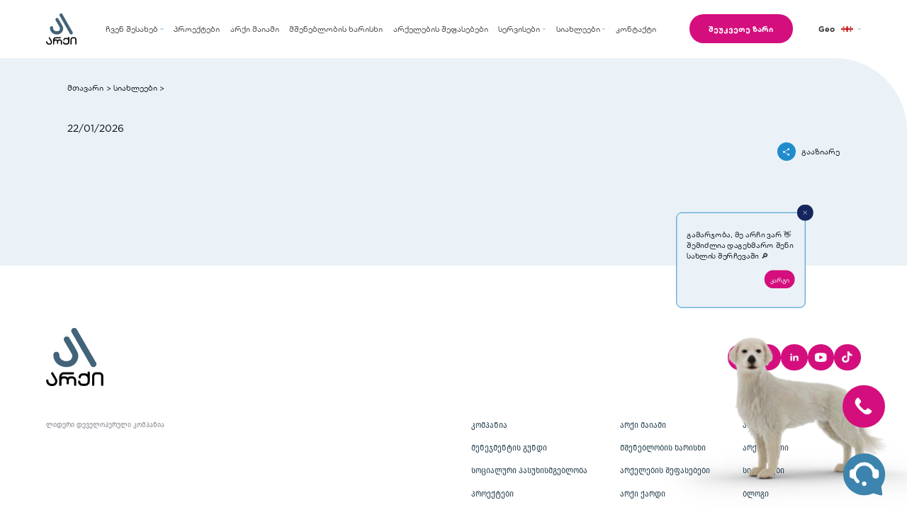

--- FILE ---
content_type: text/html; charset=utf-8
request_url: https://archi.ge/ka/news/new-project-in-mukhiani
body_size: 14396
content:
<!DOCTYPE html><html lang="ka"><head><meta name="next-font-preconnect"/><meta name="viewport" content="width=device-width"/><meta charSet="utf-8"/><link rel="apple-touch-icon" sizes="60x60" href="/favicon/apple-touch-icon.png"/><link rel="icon" type="image/png" sizes="32x32" href="/favicon/favicon-32x32.png"/><link rel="icon" type="image/png" sizes="16x16" href="/favicon/favicon-16x16.png"/><link rel="mask-icon" href="/favicon/safari-pinned-tab.svg" color="#5bbad5"/><meta name="description" content="ლიდერი დეველოპერული კომპანია არქი გამოირჩევა საცხოვრებელი კომპლექსების მრავალფეროვანი არჩევანით როგორც თბილისში, ასევე საქართველოს ზღვისა და მთის კურორტებზე"/><meta property="og:description" content="ლიდერი დეველოპერული კომპანია არქი გამოირჩევა საცხოვრებელი კომპლექსების მრავალფეროვანი არჩევანით როგორც თბილისში, ასევე საქართველოს ზღვისა და მთის კურორტებზე"/><meta property="og:image" content="https://static.archi.ge/ლოგო-ახალი-31142295.png"/><meta name="twitter:description" content="ლიდერი დეველოპერული კომპანია არქი გამოირჩევა საცხოვრებელი კომპლექსების მრავალფეროვანი არჩევანით როგორც თბილისში, ასევე საქართველოს ზღვისა და მთის კურორტებზე"/><meta name="twitter:image" content="https://static.archi.ge/ლოგო-ახალი-31142295.png"/><link rel="preload" as="image" imagesrcset="/_next/image?url=%2Fimages%2Flogo.png&amp;w=640&amp;q=75 640w, /_next/image?url=%2Fimages%2Flogo.png&amp;w=750&amp;q=75 750w, /_next/image?url=%2Fimages%2Flogo.png&amp;w=828&amp;q=75 828w, /_next/image?url=%2Fimages%2Flogo.png&amp;w=1080&amp;q=75 1080w, /_next/image?url=%2Fimages%2Flogo.png&amp;w=1200&amp;q=75 1200w, /_next/image?url=%2Fimages%2Flogo.png&amp;w=1920&amp;q=75 1920w, /_next/image?url=%2Fimages%2Flogo.png&amp;w=2048&amp;q=75 2048w, /_next/image?url=%2Fimages%2Flogo.png&amp;w=3840&amp;q=75 3840w" imagesizes="100vw"/><meta name="robots" content="follow, index, max-snippet:-1, max-video-preview:-1, max-image-preview:large"/><meta name="google-site-verification" content="wrCx4GuyVlKHN0ATJDYnaCmu4qI2C2qKfidu0pphUqA"/><title>undefined - Archi.ge</title><meta property="og:title" content="undefined - Archi.ge"/><meta property="og:url" content="https://archi.ge/news/new-project-in-mukhiani"/><meta property="og:locale" content="ka"/><meta property="og:site_name" content="Archi.ge"/><meta property="og:logo" content="https://archi.ge/images/logo.svg"/><meta property="og:type" content="article"/><meta property="article:section" content="News"/><meta property="article:publisher" content="https://archi.ge/news/new-project-in-mukhiani"/><meta property="article:published_time" content="2026-01-23T03:31:47+04:00"/><meta property="article:modified_time" content="2026-01-23T03:31:47+04:00"/><meta name="twitter:title" content="undefined - Archi.ge"/><meta name="next-head-count" content="26"/><link rel="preload" href="/_next/static/css/939603e3b7b0c1f9.css" as="style"/><link rel="stylesheet" href="/_next/static/css/939603e3b7b0c1f9.css" data-n-g=""/><noscript data-n-css=""></noscript><script defer="" nomodule="" src="/_next/static/chunks/polyfills-5cd94c89d3acac5f.js"></script><script src="/_next/static/chunks/webpack-759505fa74088082.js" defer=""></script><script src="/_next/static/chunks/framework-c8a0c141b0f16609.js" defer=""></script><script src="/_next/static/chunks/main-ddafebbf6bafee87.js" defer=""></script><script src="/_next/static/chunks/pages/_app-12d6c06352934c59.js" defer=""></script><script src="/_next/static/chunks/6748-08a14c28fa91573a.js" defer=""></script><script src="/_next/static/chunks/4608-66be3ae50974b3e1.js" defer=""></script><script src="/_next/static/chunks/884-d7c00cb3f4c45ed1.js" defer=""></script><script src="/_next/static/chunks/pages/news/%5Bslug%5D-801d36fa3afeaa7d.js" defer=""></script><script src="/_next/static/S9fDC1NxBex_zWG2bFSD1/_buildManifest.js" defer=""></script><script src="/_next/static/S9fDC1NxBex_zWG2bFSD1/_ssgManifest.js" defer=""></script><script src="/_next/static/S9fDC1NxBex_zWG2bFSD1/_middlewareManifest.js" defer=""></script></head><body><div id="__next" data-reactroot=""><div class="[ h-scrollbar min-h-100vh flex flex-col ]"><div class="relative"><div class="absolute h-full w-full pointer-events-none"><div class="call-icon-wrapper"><div aria-hidden="true" class="pointer-events-auto cursor-pointer"></div></div></div><div class="[ h-8-2 lg:h-12-0 header-d ]"><div class="jsx-3045175872 [ fixed top-0 left-0 w-full bg-white z-5 ]"><header class="jsx-3045175872 [ h-8-2  lg:h-12-0 container header-d ]"><div class="jsx-3045175872 [ h-full flex items-center justify-between lg:justify-start ]"><a class="jsx-3045175872 logo" href="/ka"><div class="jsx-3045175872 [ w-4-2 h-5-0 lg:w-6-3 lg:h-8-0 relative ]"><span style="box-sizing:border-box;display:block;overflow:hidden;width:initial;height:initial;background:none;opacity:1;border:0;margin:0;padding:0;position:absolute;top:0;left:0;bottom:0;right:0"><img alt="Archi" sizes="100vw" srcSet="/_next/image?url=%2Fimages%2Flogo.png&amp;w=640&amp;q=75 640w, /_next/image?url=%2Fimages%2Flogo.png&amp;w=750&amp;q=75 750w, /_next/image?url=%2Fimages%2Flogo.png&amp;w=828&amp;q=75 828w, /_next/image?url=%2Fimages%2Flogo.png&amp;w=1080&amp;q=75 1080w, /_next/image?url=%2Fimages%2Flogo.png&amp;w=1200&amp;q=75 1200w, /_next/image?url=%2Fimages%2Flogo.png&amp;w=1920&amp;q=75 1920w, /_next/image?url=%2Fimages%2Flogo.png&amp;w=2048&amp;q=75 2048w, /_next/image?url=%2Fimages%2Flogo.png&amp;w=3840&amp;q=75 3840w" src="/_next/image?url=%2Fimages%2Flogo.png&amp;w=3840&amp;q=75" decoding="async" data-nimg="fill" style="position:absolute;top:0;left:0;bottom:0;right:0;box-sizing:border-box;padding:0;border:none;margin:auto;display:block;width:0;height:0;min-width:100%;max-width:100%;min-height:100%;max-height:100%;object-fit:contain"/></span></div></a><nav class="jsx-3045175872 [ ml-6-0 mr-7-0 flex-1 lg:block hidden ]"><ul class="jsx-3045175872 [ flex items-center justify-between gap-1-0 font-archi text-1-6 text-grey-100 ]"><li class="jsx-3045175872 [  cursor-pointer duratioon-300 hover:text-black ]"><div class="jsx-3045175872 relative group link-item"><div class="jsx-3045175872 flex items-center"><span class="jsx-3045175872  whitespace-no-wrap mr-0-5">ჩვენ შესახებ</span> <div class="jsx-3045175872 link-item__arrow duration-500"></div></div><div class="jsx-3045175872 group-hover:opacity-100 duration-500 group-hover:pointer-events-auto opacity-0 pointer-events-none "><div class="jsx-1051137246 absolute  left-50-percent -translate-x-50-percent bottom-0 w-auto whitespace-no-wrap  transform translate-y-100-percent pt-2-0"><ul class="jsx-1051137246 rounded-5-0 border-lightblue-100 border bg-white px-2-0 py-1-6"><li class="jsx-1051137246 mb-1-0 last:mb-0"><a class="jsx-1051137246  font-archi text-1-6 text-grey-100  duration-500 hover:text-black  block whitespace-no-wrap" href="/ka/company">კომპანია</a></li><li class="jsx-1051137246 mb-1-0 last:mb-0"><a class="jsx-1051137246  font-archi text-1-6 text-grey-100  duration-500 hover:text-black  block whitespace-no-wrap" href="/ka/team">მენეჯმენტის გუნდი</a></li><li class="jsx-1051137246 mb-1-0 last:mb-0"><a class="jsx-1051137246  font-archi text-1-6 text-grey-100  duration-500 hover:text-black  block whitespace-no-wrap" href="/ka/social-responsibilities">სოციალური პასუხისმგებლობა</a></li></ul></div></div></div></li><li class="jsx-3045175872 [  cursor-pointer duratioon-300 hover:text-black ]"><a class="jsx-3045175872  &quot;flex items-center" href="/ka/projects"><span class="jsx-3045175872 whitespace-no-wrap">პროექტები</span></a></li><li class="jsx-3045175872 [  cursor-pointer duratioon-300 hover:text-black ]"><a class="jsx-3045175872  &quot;flex items-center" href="/ka/page/archi-maiami"><span class="jsx-3045175872 whitespace-no-wrap">არქი მაიამი</span></a></li><li class="jsx-3045175872 [  cursor-pointer duratioon-300 hover:text-black ]"><a class="jsx-3045175872  &quot;flex items-center" href="/ka/building-materials"><span class="jsx-3045175872 whitespace-no-wrap">მშენებლობის ხარისხი</span></a></li><li class="jsx-3045175872 [  cursor-pointer duratioon-300 hover:text-black ]"><a class="jsx-3045175872  &quot;flex items-center" href="/ka/reviews"><span class="jsx-3045175872 whitespace-no-wrap">არქელების შეფასებები</span></a></li><li class="jsx-3045175872 [  cursor-pointer duratioon-300 hover:text-black ]"><div class="jsx-3045175872 relative group link-item"><div class="jsx-3045175872 flex items-center"><span class="jsx-3045175872  whitespace-no-wrap mr-0-5">სერვისები</span> <div class="jsx-3045175872 link-item__arrow duration-500"></div></div><div class="jsx-3045175872 group-hover:opacity-100 duration-500 group-hover:pointer-events-auto opacity-0 pointer-events-none "><div class="jsx-1051137246 absolute  left-50-percent -translate-x-50-percent bottom-0 w-auto whitespace-no-wrap  transform translate-y-100-percent pt-2-0"><ul class="jsx-1051137246 rounded-5-0 border-lightblue-100 border bg-white px-2-0 py-1-6"><li class="jsx-1051137246 mb-1-0 last:mb-0"><a class="jsx-1051137246  font-archi text-1-6 text-grey-100  duration-500 hover:text-black  block whitespace-no-wrap" href="/ka/archi-card">არქი ქარდი</a></li><li class="jsx-1051137246 mb-1-0 last:mb-0"><a class="jsx-1051137246  font-archi text-1-6 text-grey-100  duration-500 hover:text-black  block whitespace-no-wrap" href="/ka/archi-fix">არქი ფიქსი</a></li><li class="jsx-1051137246 mb-1-0 last:mb-0"><a class="jsx-1051137246  font-archi text-1-6 text-grey-100  duration-500 hover:text-black  block whitespace-no-wrap" href="/ka/page/archi-rent">არქი რენთი</a></li></ul></div></div></div></li><li class="jsx-3045175872 [  cursor-pointer duratioon-300 hover:text-black ]"><div class="jsx-3045175872 relative group link-item"><div class="jsx-3045175872 flex items-center"><span class="jsx-3045175872  whitespace-no-wrap mr-0-5">სიახლეები</span> <div class="jsx-3045175872 link-item__arrow duration-500"></div></div><div class="jsx-3045175872 group-hover:opacity-100 duration-500 group-hover:pointer-events-auto opacity-0 pointer-events-none "><div class="jsx-1051137246 absolute  left-50-percent -translate-x-50-percent bottom-0 w-auto whitespace-no-wrap  transform translate-y-100-percent pt-2-0"><ul class="jsx-1051137246 rounded-5-0 border-lightblue-100 border bg-white px-2-0 py-1-6"><li class="jsx-1051137246 mb-1-0 last:mb-0"><a class="jsx-1051137246  font-archi text-1-6 text-grey-100  duration-500 hover:text-black  block whitespace-no-wrap" href="/ka/news">სიახლეები</a></li><li class="jsx-1051137246 mb-1-0 last:mb-0"><a class="jsx-1051137246  font-archi text-1-6 text-grey-100  duration-500 hover:text-black  block whitespace-no-wrap" href="/ka/blogs">ბლოგი</a></li></ul></div></div></div></li><li class="jsx-3045175872 [  cursor-pointer duratioon-300 hover:text-black ]"><a class="jsx-3045175872  &quot;flex items-center" href="/ka/contact"><span class="jsx-3045175872 whitespace-no-wrap">კონტაქტი</span></a></li></ul></nav><div class="jsx-3497365948 fixed top-0 left-0 w-full h-full pt-8-2 lg:hidden pointer-events-none"><div class="rah-static rah-static--height-zero burger-menu-animate-wrapper" style="height:0;overflow:hidden" aria-hidden="true"><div><div class="jsx-3497365948 pt-2-0 bg-white pointer-events-auto h-full px-2-0 overflow-auto hide-scrollbar"><ul class="jsx-3497365948"><li class="jsx-3497365948 text-1-6 font-archi text-grey-100 px-0-8 py-2-0 border-b border-white-100"><div class=""><div class="flex items-center justify-between" aria-hidden="true"><span class=" duration-500 whitespace-no-wrap mr-0-5">ჩვენ შესახებ</span><div class="link-item__arrow transform duration-500"></div></div><div style="height:0;overflow:hidden" aria-hidden="true" class="rah-static rah-static--height-zero"><div><div><a class=" w-full block mt-1-2 text-1-4" href="/ka/company"><span class="whitespace-no-wrap">კომპანია</span></a><a class=" w-full block mt-1-2 text-1-4" href="/ka/team"><span class="whitespace-no-wrap">მენეჯმენტის გუნდი</span></a><a class=" w-full block mt-1-2 text-1-4" href="/ka/social-responsibilities"><span class="whitespace-no-wrap">სოციალური პასუხისმგებლობა</span></a></div></div></div></div></li><li class="jsx-3497365948 text-1-6 font-archi text-grey-100 px-0-8 py-2-0 border-b border-white-100"><a class="jsx-3497365948  w-full block" href="/ka/projects"><span class="jsx-3497365948 whitespace-no-wrap">პროექტები</span></a></li><li class="jsx-3497365948 text-1-6 font-archi text-grey-100 px-0-8 py-2-0 border-b border-white-100"><a class="jsx-3497365948  w-full block" href="/ka/page/archi-maiami"><span class="jsx-3497365948 whitespace-no-wrap">არქი მაიამი</span></a></li><li class="jsx-3497365948 text-1-6 font-archi text-grey-100 px-0-8 py-2-0 border-b border-white-100"><a class="jsx-3497365948  w-full block" href="/ka/building-materials"><span class="jsx-3497365948 whitespace-no-wrap">მშენებლობის ხარისხი</span></a></li><li class="jsx-3497365948 text-1-6 font-archi text-grey-100 px-0-8 py-2-0 border-b border-white-100"><a class="jsx-3497365948  w-full block" href="/ka/reviews"><span class="jsx-3497365948 whitespace-no-wrap">არქელების შეფასებები</span></a></li><li class="jsx-3497365948 text-1-6 font-archi text-grey-100 px-0-8 py-2-0 border-b border-white-100"><div class=""><div class="flex items-center justify-between" aria-hidden="true"><span class=" duration-500 whitespace-no-wrap mr-0-5">სერვისები</span><div class="link-item__arrow transform duration-500"></div></div><div style="height:0;overflow:hidden" aria-hidden="true" class="rah-static rah-static--height-zero"><div><div><a class=" w-full block mt-1-2 text-1-4" href="/ka/archi-card"><span class="whitespace-no-wrap">არქი ქარდი</span></a><a class=" w-full block mt-1-2 text-1-4" href="/ka/archi-fix"><span class="whitespace-no-wrap">არქი ფიქსი</span></a><a class=" w-full block mt-1-2 text-1-4" href="/ka/page/archi-rent"><span class="whitespace-no-wrap">არქი რენთი</span></a></div></div></div></div></li><li class="jsx-3497365948 text-1-6 font-archi text-grey-100 px-0-8 py-2-0 border-b border-white-100"><div class=""><div class="flex items-center justify-between" aria-hidden="true"><span class=" duration-500 whitespace-no-wrap mr-0-5">სიახლეები</span><div class="link-item__arrow transform duration-500"></div></div><div style="height:0;overflow:hidden" aria-hidden="true" class="rah-static rah-static--height-zero"><div><div><a class=" w-full block mt-1-2 text-1-4" href="/ka/news"><span class="whitespace-no-wrap">სიახლეები</span></a><a class=" w-full block mt-1-2 text-1-4" href="/ka/blogs"><span class="whitespace-no-wrap">ბლოგი</span></a></div></div></div></div></li><li class="jsx-3497365948 text-1-6 font-archi text-grey-100 px-0-8 py-2-0 border-b border-white-100"><a class="jsx-3497365948  w-full block" href="/ka/contact"><span class="jsx-3497365948 whitespace-no-wrap">კონტაქტი</span></a></li></ul><div class="jsx-3497365948 pt-7-0 pb-7-6"><div class="jsx-3497365948"><div class="relative"><div class="hidden lg:flex items-center justify-center font-archiBold text-1-6 text-grey-100 cursor-pointer" aria-hidden="true"><span class="w-4-0">Geo</span><img src="/images/ge-flag.png" alt="" class="[  w-2-5 mr-1-0 ml-0-6 ]"/><div class="transform duration-500"></div></div><div class="opacity-0 pointer-events-none translate-y-0-6 transform duration-500 absolute top-100-percent pt-0-8 lg:block hidden"><div class="rounded-7-0 bg-lightblue px-1-2 pb-0-6"><div class="hover:text-blue-800 duration-500 flex items-center pt-0-6 justify-center font-archiBold text-1-6 text-grey-100 cursor-pointer pb-0-9 last:pb-0 border-b border-white last:border-none" aria-hidden="true"><span class="w-4-0">Eng</span><img src="/images/en-flag.png" alt="" class="[  w-2-5 ]"/></div><div class="hover:text-blue-800 duration-500 flex items-center pt-0-6 justify-center font-archiBold text-1-6 text-grey-100 cursor-pointer pb-0-9 last:pb-0 border-b border-white last:border-none" aria-hidden="true"><span class="w-4-0">Ru</span><img src="/images/ru-flag.png" alt="" class="[  w-2-5 ]"/></div></div></div><div class="lg:hidden flex items-center gap-x-2-6"><div class="text-blue-800 flex items-center font-archiBold text-1-6 text-black" aria-hidden="true"><img src="/images/ge-flag.svg" alt="" class="[  w-4-1 mr-1-0 ]"/><span>Geo</span></div><div class="flex items-center font-archiBold text-1-6 text-black" aria-hidden="true"><img src="/images/en-flag.svg" alt="" class="[  w-4-1 mr-1-0 ]"/><span>Eng</span></div><div class="flex items-center font-archiBold text-1-6 text-black" aria-hidden="true"><img src="/images/ru-flag.svg" alt="" class="[  w-4-1 mr-1-0 ]"/><span>Ru</span></div></div></div></div></div></div></div></div></div><div class="jsx-3045175872 ml-auto lg:ml-0"><div class="lg:mr-5-4 whitespace-no-wrap call-btn"><button type="button" class="hover:bg-pink-100  active:bg-pink-200 bg-pink font-archiBold [ duration-300   rounded-50-0 inline-flex items-center justify-center cursor-pointer text-white text-1-2 lg:text-1-6 h-4-4 lg:h-6-0 px-2-0 lg:px-4-0  ]">შეუკვეთე ზარი</button></div></div><div class="jsx-3045175872 lg:block hidden"><div class="relative"><div class="hidden lg:flex items-center justify-center font-archiBold text-1-6 text-grey-100 cursor-pointer" aria-hidden="true"><span class="w-4-0">Geo</span><img src="/images/ge-flag.png" alt="" class="[  w-2-5 mr-1-0 ml-0-6 ]"/><div class="transform duration-500"></div></div><div class="opacity-0 pointer-events-none translate-y-0-6 transform duration-500 absolute top-100-percent pt-0-8 lg:block hidden"><div class="rounded-7-0 bg-lightblue px-1-2 pb-0-6"><div class="hover:text-blue-800 duration-500 flex items-center pt-0-6 justify-center font-archiBold text-1-6 text-grey-100 cursor-pointer pb-0-9 last:pb-0 border-b border-white last:border-none" aria-hidden="true"><span class="w-4-0">Eng</span><img src="/images/en-flag.png" alt="" class="[  w-2-5 ]"/></div><div class="hover:text-blue-800 duration-500 flex items-center pt-0-6 justify-center font-archiBold text-1-6 text-grey-100 cursor-pointer pb-0-9 last:pb-0 border-b border-white last:border-none" aria-hidden="true"><span class="w-4-0">Ru</span><img src="/images/ru-flag.png" alt="" class="[  w-2-5 ]"/></div></div></div><div class="lg:hidden flex items-center gap-x-2-6"><div class="text-blue-800 flex items-center font-archiBold text-1-6 text-black" aria-hidden="true"><img src="/images/ge-flag.svg" alt="" class="[  w-4-1 mr-1-0 ]"/><span>Geo</span></div><div class="flex items-center font-archiBold text-1-6 text-black" aria-hidden="true"><img src="/images/en-flag.svg" alt="" class="[  w-4-1 mr-1-0 ]"/><span>Eng</span></div><div class="flex items-center font-archiBold text-1-6 text-black" aria-hidden="true"><img src="/images/ru-flag.svg" alt="" class="[  w-4-1 mr-1-0 ]"/><span>Ru</span></div></div></div></div><div class="jsx-3045175872 ml-2-6 lg:hidden"><div aria-hidden="true" class="jsx-3742499237 w-5-0 h-5-0 flex items-center justify-center flex-col border border-black rounded-bl-10-0 rounded-tr-10-0 burger"></div></div></div></header></div></div><div class="bg-lightblue lg:rounded-tr-150-0 pb-5-0 lg:pb-14-0 mb-5-0 lg:mb-13-0"><div class="container-inner"><div class="pt-1-2 lg:pt-5-0 pb-1-4 lg:pb-5-8"><ul class=" text-1-2 lg:text-1-6  [ font-archi text-black flex-wrap hidden lg:flex"><li class="flex items-center"><a class="text-inherit" href="/ka">მთავარი</a><span class="mx-0-5 transform translate-y-0-1 inline-flex">&gt;</span></li><li class="flex items-center"><a class="text-inherit" href="/ka/news">სიახლეები</a><span class="mx-0-5 transform translate-y-0-1 inline-flex">&gt;</span></li><li class="pointer-events-none flex items-center"><a class="text-inherit" href="/ka"></a></li></ul></div><p class="font-archiUpBold text-2-6 text-black leading-3-6 lg:leading-normal lg:hidden mb-0-8"></p><div class=" mb-0-6 lg:mb-1-5 text-1-6 lg:text-2-0 font-archi text-black">23/01/2026</div><div class="lg:flex hidden items-center justify-between mb-2-0"><h1 class="font-archiUpBold text-3-2 text-black "></h1><div class="flex items-center gap-x-1-5 font-archi text-1-6"><div class="jsx-1113108551 inline-flex relative items-center"><div aria-hidden="true" class="jsx-1113108551 flex items-center cursor-pointer"><div class="jsx-1113108551 flex items-center justify-center rounded-full w-3-8 h-3-8 flex-none bg-blue-800 "></div><p class="jsx-1113108551 ml-1-2 duration-500 lg:block hidden">გააზიარე</p></div><div class="jsx-1113108551 opacity-0 pointer-events-none absolute duration-500 flex items-center gap-x-1-0  top-50-percent transform -translate-y-50-percent right-100-percent -translate-x-1-0 "><a aria-hidden="true" aria-label="Messenger" class="jsx-1113108551 w-3-8 h-3-8 rounded-full bg-white flex items-center justify-center flex-none text-blue-800 cursor-pointer"><img src="/images/pure-messenger.svg" alt="" class="jsx-1113108551 w-1-6"/></a><a href="https://www.facebook.com/sharer/sharer?u=https%3A%2F%2Farchi.ge%2F%2Fnews%2Fnew-project-in-mukhiani" rel="noreferrer" target="_blank" aria-label="Facebook" class="jsx-1113108551 w-3-8 h-3-8 rounded-full bg-white flex items-center justify-center flex-none text-blue-800 cursor-pointer"></a><a href="https://www.linkedin.com/sharing/share-offsite/?url=https%3A%2F%2Farchi.ge%2F%2Fnews%2Fnew-project-in-mukhiani" rel="noreferrer" target="_blank" aria-label="Linkedin" class="jsx-1113108551 w-3-8 h-3-8 rounded-full bg-white flex items-center justify-center flex-none text-blue-800 cursor-pointer"></a></div></div></div></div><div class="flex flex-wrap font-archi items-center gap-x-1-2"></div><div class="flex lg:hidden items-center gap-x-1-5 font-archi mt-1-4 text-1-6"><div class="jsx-1113108551 inline-flex relative items-center"><div aria-hidden="true" class="jsx-1113108551 flex items-center cursor-pointer"><div class="jsx-1113108551 flex items-center justify-center rounded-full w-3-8 h-3-8 flex-none bg-blue-800 "></div><p class="jsx-1113108551 ml-1-2 duration-500 lg:block hidden">გააზიარე</p></div><div class="jsx-1113108551 opacity-0 pointer-events-none absolute duration-500 flex items-center gap-x-1-0 top-50-percent transform -translate-y-50-percent left-5-0"><a aria-hidden="true" aria-label="Messenger" class="jsx-1113108551 w-3-8 h-3-8 rounded-full bg-white flex items-center justify-center flex-none text-blue-800 cursor-pointer"><img src="/images/pure-messenger.svg" alt="" class="jsx-1113108551 w-1-6"/></a><a href="https://www.facebook.com/sharer/sharer?u=https%3A%2F%2Farchi.ge%2F%2Fnews%2Fnew-project-in-mukhiani" rel="noreferrer" target="_blank" aria-label="Facebook" class="jsx-1113108551 w-3-8 h-3-8 rounded-full bg-white flex items-center justify-center flex-none text-blue-800 cursor-pointer"></a><a href="https://www.linkedin.com/sharing/share-offsite/?url=https%3A%2F%2Farchi.ge%2F%2Fnews%2Fnew-project-in-mukhiani" rel="noreferrer" target="_blank" aria-label="Linkedin" class="jsx-1113108551 w-3-8 h-3-8 rounded-full bg-white flex items-center justify-center flex-none text-blue-800 cursor-pointer"></a></div></div></div></div><div class=" mt-1-8 lg:mt-5-7"><div class="jsx-3696162166 font-archi text-1-6 lg:text-2-0 text-black-40 dynamic-content-w-gallery html-content"><div class="jsx-3696162166 opacity-0 pointer-events-none absolute"></div></div></div></div></div><div class="mt-auto"><footer class="jsx-3669979283 footer block"><div class="jsx-3669979283 container"><div class="jsx-3669979283 [ flex lg:flex-row flex-col gap-y-3-4 lg:gap-y-0 items-start lg:items-center justify-between mb-4-2 lg:mb-7-0 relative ]"><img src="/images/logo.png" alt="Archi" style="height:12rem;width:auto" class="jsx-3669979283"/><div class="jsx-3669979283 flex items-center flex-wrap gap-1-6 lg:gap-2-2"><a href="https://www.facebook.com/archi.ge" aria-label="facebook" target="_blank" rel="noreferrer nofollow noopener" class="jsx-3669979283 [ cursor-pointer rounded-full w-5-5 bg-pink flex items-center justify-center h-5-5 ]"></a><a href="https://www.instagram.com/archi.development/" aria-label="instagram" target="_blank" rel="noreferrer nofollow noopener" class="jsx-3669979283 [ cursor-pointer rounded-full w-5-5 bg-pink flex items-center justify-center h-5-5 ]"></a><a href="https://www.linkedin.com/company/archi-ge/" aria-label="linkedIn" target="_blank" rel="noreferrer nofollow noopener" class="jsx-3669979283 [ cursor-pointer rounded-full w-5-5 bg-pink flex items-center justify-center h-5-5 ]"></a><a href="https://www.youtube.com/@archigroupg" aria-label="youTube" target="_blank" rel="noreferrer nofollow noopener" class="jsx-3669979283 [ cursor-pointer rounded-full w-5-5 bg-pink flex items-center justify-center h-5-5 ]"></a><a href="https://www.tiktok.com/@archi.development" aria-label="twitter" target="_blank" rel="noreferrer nofollow noopener" class="jsx-3669979283 [ cursor-pointer rounded-full w-5-5 bg-pink flex items-center justify-center h-5-5 ]"></a></div></div><div class="jsx-3669979283 [ flex flex-col lg:flex-row justify-between ]"><div class="jsx-3669979283 [ hidden lg:block font-firagoBook text-1-4 text-grey-500 w-full max-w-30-0 ]">ლიდერი დეველოპერული კომპანია</div><div class="jsx-3669979283 footer__list [ hidden lg:grid gap-x-6-8 ]"><ul class="jsx-3669979283"><li class="jsx-3669979283 [ font-firagoBook text-1-6 hover:text-black transition-colors durartion-300 text-black-200 mb-2-4 last:mb-0 ]"><a class="jsx-3669979283" href="/ka/company">კომპანია</a></li><li class="jsx-3669979283 [ font-firagoBook text-1-6 hover:text-black transition-colors durartion-300 text-black-200 mb-2-4 last:mb-0 ]"><a class="jsx-3669979283" href="/ka/team">მენეჯმენტის გუნდი</a></li><li class="jsx-3669979283 [ font-firagoBook text-1-6 hover:text-black transition-colors durartion-300 text-black-200 mb-2-4 last:mb-0 ]"><a class="jsx-3669979283" href="/ka/social-responsibilities">სოციალური პასუხისმგებლობა</a></li><li class="jsx-3669979283 [ font-firagoBook text-1-6 hover:text-black transition-colors durartion-300 text-black-200 mb-2-4 last:mb-0 ]"><a class="jsx-3669979283" href="/ka/projects">პროექტები</a></li></ul><ul class="jsx-3669979283"><li class="jsx-3669979283 [ font-firagoBook text-1-6 hover:text-black transition-colors durartion-300 text-black-200 mb-2-4 last:mb-0 ]"><a class="jsx-3669979283" href="/ka/page/archi-maiami">არქი მაიამი</a></li><li class="jsx-3669979283 [ font-firagoBook text-1-6 hover:text-black transition-colors durartion-300 text-black-200 mb-2-4 last:mb-0 ]"><a class="jsx-3669979283" href="/ka/building-materials">მშენებლობის ხარისხი</a></li><li class="jsx-3669979283 [ font-firagoBook text-1-6 hover:text-black transition-colors durartion-300 text-black-200 mb-2-4 last:mb-0 ]"><a class="jsx-3669979283" href="/ka/reviews">არქელების შეფასებები</a></li><li class="jsx-3669979283 [ font-firagoBook text-1-6 hover:text-black transition-colors durartion-300 text-black-200 mb-2-4 last:mb-0 ]"><a class="jsx-3669979283" href="/ka/archi-card">არქი ქარდი</a></li></ul><ul class="jsx-3669979283"><li class="jsx-3669979283 [ font-firagoBook text-1-6 hover:text-black transition-colors durartion-300 text-black-200 mb-2-4 last:mb-0 ]"><a class="jsx-3669979283" href="/ka/archi-fix">არქი ფიქსი</a></li><li class="jsx-3669979283 [ font-firagoBook text-1-6 hover:text-black transition-colors durartion-300 text-black-200 mb-2-4 last:mb-0 ]"><a class="jsx-3669979283" href="/ka/page/archi-rent">არქი რენთი</a></li><li class="jsx-3669979283 [ font-firagoBook text-1-6 hover:text-black transition-colors durartion-300 text-black-200 mb-2-4 last:mb-0 ]"><a class="jsx-3669979283" href="/ka/news">სიახლეები</a></li><li class="jsx-3669979283 [ font-firagoBook text-1-6 hover:text-black transition-colors durartion-300 text-black-200 mb-2-4 last:mb-0 ]"><a class="jsx-3669979283" href="/ka/blogs">ბლოგი</a></li></ul><ul class="jsx-3669979283"><li class="jsx-3669979283 [ font-firagoBook text-1-6 hover:text-black transition-colors durartion-300 text-black-200 mb-2-4 last:mb-0 ]"><a class="jsx-3669979283" href="/ka/contact">კონტაქტი</a></li></ul></div></div><div class="jsx-3669979283 [ pb-2-6 lg:pb-9-2 lg:pt-5-5 lg:border-t border-grey-600 flex items-center justify-between font-firagoBook text-1-5 text-black lg:mt-8-0 ]"><span class="jsx-3669979283">Copyright © 2025</span></div></div></footer></div></div></div><script id="__NEXT_DATA__" type="application/json">{"props":{"initialProps":{"pageProps":{"details":""}},"initialState":{"base":{"slugTranslations":[],"activeLanguage":"ka","slugs":[],"usdCurrency":{},"socialMedia":{"facebook":"https://www.facebook.com/archi.ge","twitter":"https://www.tiktok.com/@archi.development","youTube":"https://www.youtube.com/@archigroupg","instagram":"https://www.instagram.com/archi.development/","linkedIn":"https://www.linkedin.com/company/archi-ge/"},"countries":[{"name":"საქართველო","alpha2Code":"GE","alpha3Code":"GEO","numericCode":268,"dialCodes":["995"]},{"name":"Afghanistan","alpha2Code":"AF","alpha3Code":"AFG","numericCode":4,"dialCodes":["+93"]},{"name":"Åland Islands","alpha2Code":"AX","alpha3Code":"ALA","numericCode":248,"dialCodes":["+358"]},{"name":"Albania","alpha2Code":"AL","alpha3Code":"ALB","numericCode":8,"dialCodes":["+355"]},{"name":"Algeria","alpha2Code":"DZ","alpha3Code":"DZA","numericCode":12,"dialCodes":["+213"]},{"name":"American Samoa","alpha2Code":"AS","alpha3Code":"ASM","numericCode":16,"dialCodes":["+1 684"]},{"name":"Andorra","alpha2Code":"AD","alpha3Code":"AND","numericCode":20,"dialCodes":["+376"]},{"name":"Angola","alpha2Code":"AO","alpha3Code":"AGO","numericCode":24,"dialCodes":["+244"]},{"name":"Anguilla","alpha2Code":"AI","alpha3Code":"AIA","numericCode":660,"dialCodes":["+1 264"]},{"name":"Antarctica","alpha2Code":"AQ","alpha3Code":"ATA","numericCode":10,"dialCodes":["+672"]},{"name":"Antigua and Barbuda","alpha2Code":"AG","alpha3Code":"ATG","numericCode":28,"dialCodes":["+1 268"]},{"name":"Argentina","alpha2Code":"AR","alpha3Code":"ARG","numericCode":32,"dialCodes":["+54"]},{"name":"Armenia","alpha2Code":"AM","alpha3Code":"ARM","numericCode":51,"dialCodes":["+374"]},{"name":"Aruba","alpha2Code":"AW","alpha3Code":"ABW","numericCode":533,"dialCodes":["+297"]},{"name":"Australia","alpha2Code":"AU","alpha3Code":"AUS","numericCode":36,"dialCodes":["+61"]},{"name":"Austria","alpha2Code":"AT","alpha3Code":"AUT","numericCode":40,"dialCodes":["+43"]},{"name":"Azerbaijan","alpha2Code":"AZ","alpha3Code":"AZE","numericCode":31,"dialCodes":["+994"]},{"name":"Bahamas","alpha2Code":"BS","alpha3Code":"BHS","numericCode":44,"dialCodes":["+1 242"]},{"name":"Bahrain","alpha2Code":"BH","alpha3Code":"BHR","numericCode":48,"dialCodes":["+973"]},{"name":"Bangladesh","alpha2Code":"BD","alpha3Code":"BGD","numericCode":50,"dialCodes":["+880"]},{"name":"Barbados","alpha2Code":"BB","alpha3Code":"BRB","numericCode":52,"dialCodes":["+1 246"]},{"name":"Belarus","alpha2Code":"BY","alpha3Code":"BLR","numericCode":112,"dialCodes":["+375"]},{"name":"Belgium","alpha2Code":"BE","alpha3Code":"BEL","numericCode":56,"dialCodes":["+32"]},{"name":"Belize","alpha2Code":"BZ","alpha3Code":"BLZ","numericCode":84,"dialCodes":["+501"]},{"name":"Benin","alpha2Code":"BJ","alpha3Code":"BEN","numericCode":204,"dialCodes":["+229"]},{"name":"Bermuda","alpha2Code":"BM","alpha3Code":"BMU","numericCode":60,"dialCodes":["+1 441"]},{"name":"Bhutan","alpha2Code":"BT","alpha3Code":"BTN","numericCode":64,"dialCodes":["+975"]},{"name":"Bolivia (Plurinational State of)","alpha2Code":"BO","alpha3Code":"BOL","numericCode":68,"dialCodes":["+591"]},{"name":"Bonaire, Sint Eustatius and Saba","alpha2Code":"BQ","alpha3Code":"BES","numericCode":535,"dialCodes":["+599"]},{"name":"Bosnia and Herzegovina","alpha2Code":"BA","alpha3Code":"BIH","numericCode":70,"dialCodes":["+387"]},{"name":"Botswana","alpha2Code":"BW","alpha3Code":"BWA","numericCode":72,"dialCodes":["+267"]},{"name":"Bouvet Island","alpha2Code":"BV","alpha3Code":"BVT","numericCode":74,"dialCodes":null},{"name":"Brazil","alpha2Code":"BR","alpha3Code":"BRA","numericCode":76,"dialCodes":["+55"]},{"name":"British Indian Ocean Territory","alpha2Code":"IO","alpha3Code":"IOT","numericCode":86,"dialCodes":["+246"]},{"name":"Brunei Darussalam","alpha2Code":"BN","alpha3Code":"BRN","numericCode":96,"dialCodes":["+673"]},{"name":"Bulgaria","alpha2Code":"BG","alpha3Code":"BGR","numericCode":100,"dialCodes":["+359"]},{"name":"Burkina Faso","alpha2Code":"BF","alpha3Code":"BFA","numericCode":854,"dialCodes":["+226"]},{"name":"Burundi","alpha2Code":"BI","alpha3Code":"BDI","numericCode":108,"dialCodes":["+257"]},{"name":"Cabo Verde","alpha2Code":"CV","alpha3Code":"CPV","numericCode":132,"dialCodes":["+238"]},{"name":"Cambodia","alpha2Code":"KH","alpha3Code":"KHM","numericCode":116,"dialCodes":["+855"]},{"name":"Cameroon","alpha2Code":"CM","alpha3Code":"CMR","numericCode":120,"dialCodes":["+237"]},{"name":"Canada","alpha2Code":"CA","alpha3Code":"CAN","numericCode":124,"dialCodes":["+1"]},{"name":"Cayman Islands","alpha2Code":"KY","alpha3Code":"CYM","numericCode":136,"dialCodes":["+1 345"]},{"name":"Central African Republic","alpha2Code":"CF","alpha3Code":"CAF","numericCode":140,"dialCodes":["+236"]},{"name":"Chad","alpha2Code":"TD","alpha3Code":"TCD","numericCode":148,"dialCodes":["+235"]},{"name":"Chile","alpha2Code":"CL","alpha3Code":"CHL","numericCode":152,"dialCodes":["+56"]},{"name":"China","alpha2Code":"CN","alpha3Code":"CHN","numericCode":156,"dialCodes":["+86"]},{"name":"Christmas Island","alpha2Code":"CX","alpha3Code":"CXR","numericCode":162,"dialCodes":["+61"]},{"name":"Cocos (Keeling) Islands","alpha2Code":"CC","alpha3Code":"CCK","numericCode":166,"dialCodes":["+61"]},{"name":"Colombia","alpha2Code":"CO","alpha3Code":"COL","numericCode":170,"dialCodes":["+57"]},{"name":"Comoros","alpha2Code":"KM","alpha3Code":"COM","numericCode":174,"dialCodes":["+269"]},{"name":"Congo","alpha2Code":"CG","alpha3Code":"COG","numericCode":178,"dialCodes":["+242"]},{"name":"Congo (Democratic Republic of the)","alpha2Code":"CD","alpha3Code":"COD","numericCode":180,"dialCodes":["+243"]},{"name":"Cook Islands","alpha2Code":"CK","alpha3Code":"COK","numericCode":184,"dialCodes":["+682"]},{"name":"Costa Rica","alpha2Code":"CR","alpha3Code":"CRI","numericCode":188,"dialCodes":["+506"]},{"name":"Côte d'Ivoire","alpha2Code":"CI","alpha3Code":"CIV","numericCode":384,"dialCodes":["+225"]},{"name":"Croatia","alpha2Code":"HR","alpha3Code":"HRV","numericCode":191,"dialCodes":["+385"]},{"name":"Cuba","alpha2Code":"CU","alpha3Code":"CUB","numericCode":192,"dialCodes":["+53"]},{"name":"Curaçao","alpha2Code":"CW","alpha3Code":"CUW","numericCode":531,"dialCodes":["+599"]},{"name":"Cyprus","alpha2Code":"CY","alpha3Code":"CYP","numericCode":196,"dialCodes":["+357"]},{"name":"Czech Republic","alpha2Code":"CZ","alpha3Code":"CZE","numericCode":203,"dialCodes":["+420"]},{"name":"Denmark","alpha2Code":"DK","alpha3Code":"DNK","numericCode":208,"dialCodes":["+45"]},{"name":"Djibouti","alpha2Code":"DJ","alpha3Code":"DJI","numericCode":262,"dialCodes":["+253"]},{"name":"Dominica","alpha2Code":"DM","alpha3Code":"DMA","numericCode":212,"dialCodes":["+1 767"]},{"name":"Dominican Republic","alpha2Code":"DO","alpha3Code":"DOM","numericCode":214,"dialCodes":["+1 809","1 829","1 849"]},{"name":"Ecuador","alpha2Code":"EC","alpha3Code":"ECU","numericCode":218,"dialCodes":["+593"]},{"name":"Egypt","alpha2Code":"EG","alpha3Code":"EGY","numericCode":818,"dialCodes":["+20"]},{"name":"El Salvador","alpha2Code":"SV","alpha3Code":"SLV","numericCode":222,"dialCodes":["+503"]},{"name":"Equatorial Guinea","alpha2Code":"GQ","alpha3Code":"GNQ","numericCode":226,"dialCodes":["+240"]},{"name":"Eritrea","alpha2Code":"ER","alpha3Code":"ERI","numericCode":232,"dialCodes":["+291"]},{"name":"Estonia","alpha2Code":"EE","alpha3Code":"EST","numericCode":233,"dialCodes":["+372"]},{"name":"Ethiopia","alpha2Code":"ET","alpha3Code":"ETH","numericCode":231,"dialCodes":["+251"]},{"name":"Falkland Islands (Malvinas)","alpha2Code":"FK","alpha3Code":"FLK","numericCode":238,"dialCodes":["+500"]},{"name":"Faroe Islands","alpha2Code":"FO","alpha3Code":"FRO","numericCode":234,"dialCodes":["+298"]},{"name":"Fiji","alpha2Code":"FJ","alpha3Code":"FJI","numericCode":242,"dialCodes":["+679"]},{"name":"Finland","alpha2Code":"FI","alpha3Code":"FIN","numericCode":246,"dialCodes":["+358"]},{"name":"France","alpha2Code":"FR","alpha3Code":"FRA","numericCode":250,"dialCodes":["+33"]},{"name":"French Guiana","alpha2Code":"GF","alpha3Code":"GUF","numericCode":254,"dialCodes":["+594"]},{"name":"French Polynesia","alpha2Code":"PF","alpha3Code":"PYF","numericCode":258,"dialCodes":["+689"]},{"name":"French Southern Territories","alpha2Code":"TF","alpha3Code":"ATF","numericCode":260,"dialCodes":["+262"]},{"name":"Gabon","alpha2Code":"GA","alpha3Code":"GAB","numericCode":266,"dialCodes":["+241"]},{"name":"Gambia","alpha2Code":"GM","alpha3Code":"GMB","numericCode":270,"dialCodes":["+220"]},{"name":"Germany","alpha2Code":"DE","alpha3Code":"DEU","numericCode":276,"dialCodes":["+49"]},{"name":"Ghana","alpha2Code":"GH","alpha3Code":"GHA","numericCode":288,"dialCodes":["+233"]},{"name":"Gibraltar","alpha2Code":"GI","alpha3Code":"GIB","numericCode":292,"dialCodes":["+350"]},{"name":"Greece","alpha2Code":"GR","alpha3Code":"GRC","numericCode":300,"dialCodes":["+30"]},{"name":"Greenland","alpha2Code":"GL","alpha3Code":"GRL","numericCode":304,"dialCodes":["+299"]},{"name":"Grenada","alpha2Code":"GD","alpha3Code":"GRD","numericCode":308,"dialCodes":["+1 473"]},{"name":"Guadeloupe","alpha2Code":"GP","alpha3Code":"GLP","numericCode":312,"dialCodes":["+590"]},{"name":"Guam","alpha2Code":"GU","alpha3Code":"GUM","numericCode":316,"dialCodes":["+1 671"]},{"name":"Guatemala","alpha2Code":"GT","alpha3Code":"GTM","numericCode":320,"dialCodes":["+502"]},{"name":"Guernsey","alpha2Code":"GG","alpha3Code":"GGY","numericCode":831,"dialCodes":["+44 1481"]},{"name":"Guinea","alpha2Code":"GN","alpha3Code":"GIN","numericCode":324,"dialCodes":["+224"]},{"name":"Guinea-Bissau","alpha2Code":"GW","alpha3Code":"GNB","numericCode":624,"dialCodes":["+245"]},{"name":"Guyana","alpha2Code":"GY","alpha3Code":"GUY","numericCode":328,"dialCodes":["+592"]},{"name":"Haiti","alpha2Code":"HT","alpha3Code":"HTI","numericCode":332,"dialCodes":["+509"]},{"name":"Heard Island and McDonald Islands","alpha2Code":"HM","alpha3Code":"HMD","numericCode":334,"dialCodes":null},{"name":"Holy See","alpha2Code":"VA","alpha3Code":"VAT","numericCode":336,"dialCodes":["+379"]},{"name":"Honduras","alpha2Code":"HN","alpha3Code":"HND","numericCode":340,"dialCodes":["+504"]},{"name":"Hong Kong","alpha2Code":"HK","alpha3Code":"HKG","numericCode":344,"dialCodes":["+852"]},{"name":"Hungary","alpha2Code":"HU","alpha3Code":"HUN","numericCode":348,"dialCodes":["+36"]},{"name":"Iceland","alpha2Code":"IS","alpha3Code":"ISL","numericCode":352,"dialCodes":["+354"]},{"name":"India","alpha2Code":"IN","alpha3Code":"IND","numericCode":356,"dialCodes":["+91"]},{"name":"Indonesia","alpha2Code":"ID","alpha3Code":"IDN","numericCode":360,"dialCodes":["+62"]},{"name":"Iran (Islamic Republic of)","alpha2Code":"IR","alpha3Code":"IRN","numericCode":364,"dialCodes":["+98"]},{"name":"Iraq","alpha2Code":"IQ","alpha3Code":"IRQ","numericCode":368,"dialCodes":["+964"]},{"name":"Ireland","alpha2Code":"IE","alpha3Code":"IRL","numericCode":372,"dialCodes":["+353"]},{"name":"Isle of Man","alpha2Code":"IM","alpha3Code":"IMN","numericCode":833,"dialCodes":["+44 1624"]},{"name":"Israel","alpha2Code":"IL","alpha3Code":"ISR","numericCode":376,"dialCodes":["+972"]},{"name":"Italy","alpha2Code":"IT","alpha3Code":"ITA","numericCode":380,"dialCodes":["+39"]},{"name":"Jamaica","alpha2Code":"JM","alpha3Code":"JAM","numericCode":388,"dialCodes":["+1 876"]},{"name":"Japan","alpha2Code":"JP","alpha3Code":"JPN","numericCode":392,"dialCodes":["+81"]},{"name":"Jersey","alpha2Code":"JE","alpha3Code":"JEY","numericCode":832,"dialCodes":["+44 1534"]},{"name":"Jordan","alpha2Code":"JO","alpha3Code":"JOR","numericCode":400,"dialCodes":["+962"]},{"name":"Kazakhstan","alpha2Code":"KZ","alpha3Code":"KAZ","numericCode":398,"dialCodes":["+7"]},{"name":"Kenya","alpha2Code":"KE","alpha3Code":"KEN","numericCode":404,"dialCodes":["+254"]},{"name":"Kiribati","alpha2Code":"KI","alpha3Code":"KIR","numericCode":296,"dialCodes":["+686"]},{"name":"Korea (Democratic People's Republic of)","alpha2Code":"KP","alpha3Code":"PRK","numericCode":408,"dialCodes":["+850"]},{"name":"Korea (Republic of)","alpha2Code":"KR","alpha3Code":"KOR","numericCode":410,"dialCodes":["+82"]},{"name":"Kuwait","alpha2Code":"KW","alpha3Code":"KWT","numericCode":414,"dialCodes":["+965"]},{"name":"Kyrgyzstan","alpha2Code":"KG","alpha3Code":"KGZ","numericCode":417,"dialCodes":["+996"]},{"name":"Lao People's Democratic Republic","alpha2Code":"LA","alpha3Code":"LAO","numericCode":418,"dialCodes":["+856"]},{"name":"Latvia","alpha2Code":"LV","alpha3Code":"LVA","numericCode":428,"dialCodes":["+371"]},{"name":"Lebanon","alpha2Code":"LB","alpha3Code":"LBN","numericCode":422,"dialCodes":["+961"]},{"name":"Lesotho","alpha2Code":"LS","alpha3Code":"LSO","numericCode":426,"dialCodes":["+266"]},{"name":"Liberia","alpha2Code":"LR","alpha3Code":"LBR","numericCode":430,"dialCodes":["+231"]},{"name":"Libya","alpha2Code":"LY","alpha3Code":"LBY","numericCode":434,"dialCodes":["+218"]},{"name":"Liechtenstein","alpha2Code":"LI","alpha3Code":"LIE","numericCode":438,"dialCodes":["+423"]},{"name":"Lithuania","alpha2Code":"LT","alpha3Code":"LTU","numericCode":440,"dialCodes":["+370"]},{"name":"Luxembourg","alpha2Code":"LU","alpha3Code":"LUX","numericCode":442,"dialCodes":["+352"]},{"name":"Macao","alpha2Code":"MO","alpha3Code":"MAC","numericCode":446,"dialCodes":["+853"]},{"name":"Macedonia (the former Yugoslav Republic of)","alpha2Code":"MK","alpha3Code":"MKD","numericCode":807,"dialCodes":["+389"]},{"name":"Madagascar","alpha2Code":"MG","alpha3Code":"MDG","numericCode":450,"dialCodes":["+261"]},{"name":"Malawi","alpha2Code":"MW","alpha3Code":"MWI","numericCode":454,"dialCodes":["+265"]},{"name":"Malaysia","alpha2Code":"MY","alpha3Code":"MYS","numericCode":458,"dialCodes":["+60"]},{"name":"Maldives","alpha2Code":"MV","alpha3Code":"MDV","numericCode":462,"dialCodes":["+960"]},{"name":"Mali","alpha2Code":"ML","alpha3Code":"MLI","numericCode":466,"dialCodes":["+223"]},{"name":"Malta","alpha2Code":"MT","alpha3Code":"MLT","numericCode":470,"dialCodes":["+356"]},{"name":"Marshall Islands","alpha2Code":"MH","alpha3Code":"MHL","numericCode":584,"dialCodes":["+692"]},{"name":"Martinique","alpha2Code":"MQ","alpha3Code":"MTQ","numericCode":474,"dialCodes":["+596"]},{"name":"Mauritania","alpha2Code":"MR","alpha3Code":"MRT","numericCode":478,"dialCodes":["+222"]},{"name":"Mauritius","alpha2Code":"MU","alpha3Code":"MUS","numericCode":480,"dialCodes":["+230"]},{"name":"Mayotte","alpha2Code":"YT","alpha3Code":"MYT","numericCode":175,"dialCodes":["+262"]},{"name":"Mexico","alpha2Code":"MX","alpha3Code":"MEX","numericCode":484,"dialCodes":["+52"]},{"name":"Micronesia (Federated States of)","alpha2Code":"FM","alpha3Code":"FSM","numericCode":583,"dialCodes":["+691"]},{"name":"Moldova (Republic of)","alpha2Code":"MD","alpha3Code":"MDA","numericCode":498,"dialCodes":["+373"]},{"name":"Monaco","alpha2Code":"MC","alpha3Code":"MCO","numericCode":492,"dialCodes":["+377"]},{"name":"Mongolia","alpha2Code":"MN","alpha3Code":"MNG","numericCode":496,"dialCodes":["+976"]},{"name":"Montenegro","alpha2Code":"ME","alpha3Code":"MNE","numericCode":499,"dialCodes":["+382"]},{"name":"Montserrat","alpha2Code":"MS","alpha3Code":"MSR","numericCode":500,"dialCodes":["+1 664"]},{"name":"Morocco","alpha2Code":"MA","alpha3Code":"MAR","numericCode":504,"dialCodes":["+212"]},{"name":"Mozambique","alpha2Code":"MZ","alpha3Code":"MOZ","numericCode":508,"dialCodes":["+258"]},{"name":"Myanmar","alpha2Code":"MM","alpha3Code":"MMR","numericCode":104,"dialCodes":["+95"]},{"name":"Namibia","alpha2Code":"NA","alpha3Code":"NAM","numericCode":516,"dialCodes":["+264"]},{"name":"Nauru","alpha2Code":"NR","alpha3Code":"NRU","numericCode":520,"dialCodes":["+674"]},{"name":"Nepal","alpha2Code":"NP","alpha3Code":"NPL","numericCode":524,"dialCodes":["+977"]},{"name":"Netherlands","alpha2Code":"NL","alpha3Code":"NLD","numericCode":528,"dialCodes":["+31"]},{"name":"New Caledonia","alpha2Code":"NC","alpha3Code":"NCL","numericCode":540,"dialCodes":["+687"]},{"name":"New Zealand","alpha2Code":"NZ","alpha3Code":"NZL","numericCode":554,"dialCodes":["+64"]},{"name":"Nicaragua","alpha2Code":"NI","alpha3Code":"NIC","numericCode":558,"dialCodes":["+505"]},{"name":"Niger","alpha2Code":"NE","alpha3Code":"NER","numericCode":562,"dialCodes":["+227"]},{"name":"Nigeria","alpha2Code":"NG","alpha3Code":"NGA","numericCode":566,"dialCodes":["+234"]},{"name":"Niue","alpha2Code":"NU","alpha3Code":"NIU","numericCode":570,"dialCodes":["+683"]},{"name":"Norfolk Island","alpha2Code":"NF","alpha3Code":"NFK","numericCode":574,"dialCodes":["+672"]},{"name":"Northern Mariana Islands","alpha2Code":"MP","alpha3Code":"MNP","numericCode":580,"dialCodes":["+1 670"]},{"name":"Norway","alpha2Code":"NO","alpha3Code":"NOR","numericCode":578,"dialCodes":["+47"]},{"name":"Oman","alpha2Code":"OM","alpha3Code":"OMN","numericCode":512,"dialCodes":["+968"]},{"name":"Pakistan","alpha2Code":"PK","alpha3Code":"PAK","numericCode":586,"dialCodes":["+92"]},{"name":"Palau","alpha2Code":"PW","alpha3Code":"PLW","numericCode":585,"dialCodes":["+680"]},{"name":"Palestine, State of","alpha2Code":"PS","alpha3Code":"PSE","numericCode":275,"dialCodes":["+970"]},{"name":"Panama","alpha2Code":"PA","alpha3Code":"PAN","numericCode":591,"dialCodes":["+507"]},{"name":"Papua New Guinea","alpha2Code":"PG","alpha3Code":"PNG","numericCode":598,"dialCodes":["+675"]},{"name":"Paraguay","alpha2Code":"PY","alpha3Code":"PRY","numericCode":600,"dialCodes":["+595"]},{"name":"Peru","alpha2Code":"PE","alpha3Code":"PER","numericCode":604,"dialCodes":["+51"]},{"name":"Philippines","alpha2Code":"PH","alpha3Code":"PHL","numericCode":608,"dialCodes":["+63"]},{"name":"Pitcairn","alpha2Code":"PN","alpha3Code":"PCN","numericCode":612,"dialCodes":["+64"]},{"name":"Poland","alpha2Code":"PL","alpha3Code":"POL","numericCode":616,"dialCodes":["+48"]},{"name":"Portugal","alpha2Code":"PT","alpha3Code":"PRT","numericCode":620,"dialCodes":["+351"]},{"name":"Puerto Rico","alpha2Code":"PR","alpha3Code":"PRI","numericCode":630,"dialCodes":["+1 787","1 939"]},{"name":"Qatar","alpha2Code":"QA","alpha3Code":"QAT","numericCode":634,"dialCodes":["+974"]},{"name":"Réunion","alpha2Code":"RE","alpha3Code":"REU","numericCode":638,"dialCodes":["+262"]},{"name":"Romania","alpha2Code":"RO","alpha3Code":"ROU","numericCode":642,"dialCodes":["+40"]},{"name":"Russian Federation","alpha2Code":"RU","alpha3Code":"RUS","numericCode":643,"dialCodes":["+7"]},{"name":"Rwanda","alpha2Code":"RW","alpha3Code":"RWA","numericCode":646,"dialCodes":["+250"]},{"name":"Saint Barthélemy","alpha2Code":"BL","alpha3Code":"BLM","numericCode":652,"dialCodes":["+590"]},{"name":"Saint Helena, Ascension and Tristan da Cunha","alpha2Code":"SH","alpha3Code":"SHN","numericCode":654,"dialCodes":["+290"]},{"name":"Saint Kitts and Nevis","alpha2Code":"KN","alpha3Code":"KNA","numericCode":659,"dialCodes":["+1 869"]},{"name":"Saint Lucia","alpha2Code":"LC","alpha3Code":"LCA","numericCode":662,"dialCodes":["+1 758"]},{"name":"Saint Martin (French part)","alpha2Code":"MF","alpha3Code":"MAF","numericCode":663,"dialCodes":["+590"]},{"name":"Saint Pierre and Miquelon","alpha2Code":"PM","alpha3Code":"SPM","numericCode":666,"dialCodes":["+508"]},{"name":"Saint Vincent and the Grenadines","alpha2Code":"VC","alpha3Code":"VCT","numericCode":670,"dialCodes":["+1 784"]},{"name":"Samoa","alpha2Code":"WS","alpha3Code":"WSM","numericCode":882,"dialCodes":["+685"]},{"name":"San Marino","alpha2Code":"SP","alpha3Code":"SMR","numericCode":674,"dialCodes":null},{"name":"Sao Tome and Principe","alpha2Code":"ST","alpha3Code":"STP","numericCode":678,"dialCodes":["+239"]},{"name":"Saudi Arabia","alpha2Code":"SA","alpha3Code":"SAU","numericCode":682,"dialCodes":["+966"]},{"name":"Senegal","alpha2Code":"SN","alpha3Code":"SEN","numericCode":686,"dialCodes":["+221"]},{"name":"Serbia","alpha2Code":"RS","alpha3Code":"SRB","numericCode":688,"dialCodes":["+381"]},{"name":"Seychelles","alpha2Code":"SC","alpha3Code":"SYC","numericCode":690,"dialCodes":["+248"]},{"name":"Sierra Leone","alpha2Code":"SL","alpha3Code":"SLE","numericCode":694,"dialCodes":["+232"]},{"name":"Singapore","alpha2Code":"SG","alpha3Code":"SGP","numericCode":702,"dialCodes":["+65"]},{"name":"Sint Maarten (Dutch part)","alpha2Code":"SX","alpha3Code":"SXM","numericCode":534,"dialCodes":["+1 721"]},{"name":"Slovakia","alpha2Code":"SK","alpha3Code":"SVK","numericCode":703,"dialCodes":["+421"]},{"name":"Slovenia","alpha2Code":"SI","alpha3Code":"SVN","numericCode":705,"dialCodes":["+386"]},{"name":"Solomon Islands","alpha2Code":"SB","alpha3Code":"SLB","numericCode":90,"dialCodes":["+677"]},{"name":"Somalia","alpha2Code":"SO","alpha3Code":"SOM","numericCode":706,"dialCodes":["+252"]},{"name":"South Africa","alpha2Code":"ZA","alpha3Code":"ZAF","numericCode":710,"dialCodes":["+27"]},{"name":"South Georgia and the South Sandwich Islands","alpha2Code":"GS","alpha3Code":"SGS","numericCode":239,"dialCodes":["+500"]},{"name":"South Sudan","alpha2Code":"SS","alpha3Code":"SSD","numericCode":728,"dialCodes":["+211"]},{"name":"Spain","alpha2Code":"ES","alpha3Code":"ESP","numericCode":724,"dialCodes":["+34"]},{"name":"Sri Lanka","alpha2Code":"LK","alpha3Code":"LKA","numericCode":144,"dialCodes":["+94"]},{"name":"Sudan","alpha2Code":"SD","alpha3Code":"SDN","numericCode":729,"dialCodes":["+249"]},{"name":"Suriname","alpha2Code":"SR","alpha3Code":"SUR","numericCode":740,"dialCodes":["+597"]},{"name":"Svalbard and Jan Mayen","alpha2Code":"SJ","alpha3Code":"SJM","numericCode":744,"dialCodes":["+47"]},{"name":"Swaziland","alpha2Code":"SZ","alpha3Code":"SWZ","numericCode":748,"dialCodes":["+268"]},{"name":"Sweden","alpha2Code":"SE","alpha3Code":"SWE","numericCode":752,"dialCodes":["+46"]},{"name":"Switzerland","alpha2Code":"CH","alpha3Code":"CHE","numericCode":756,"dialCodes":["+41"]},{"name":"Syrian Arab Republic","alpha2Code":"SY","alpha3Code":"SYR","numericCode":760,"dialCodes":["+963"]},{"name":"Taiwan, Province of China[a]","alpha2Code":"TW","alpha3Code":"TWN","numericCode":158,"dialCodes":["+886"]},{"name":"Tajikistan","alpha2Code":"TJ","alpha3Code":"TJK","numericCode":762,"dialCodes":["+992"]},{"name":"Tanzania, United Republic of","alpha2Code":"TZ","alpha3Code":"TZA","numericCode":834,"dialCodes":["+255"]},{"name":"Thailand","alpha2Code":"TH","alpha3Code":"THA","numericCode":764,"dialCodes":["+66"]},{"name":"Timor-Leste","alpha2Code":"TL","alpha3Code":"TLS","numericCode":626,"dialCodes":["+670"]},{"name":"Togo","alpha2Code":"TG","alpha3Code":"TGO","numericCode":768,"dialCodes":["+228"]},{"name":"Tokelau","alpha2Code":"TK","alpha3Code":"TKL","numericCode":772,"dialCodes":["+690"]},{"name":"Tonga","alpha2Code":"TO","alpha3Code":"TON","numericCode":776,"dialCodes":["+676"]},{"name":"Trinidad and Tobago","alpha2Code":"TT","alpha3Code":"TTO","numericCode":780,"dialCodes":["+1 868"]},{"name":"Tunisia","alpha2Code":"TN","alpha3Code":"TUN","numericCode":788,"dialCodes":["+216"]},{"name":"Turkey","alpha2Code":"TR","alpha3Code":"TUR","numericCode":792,"dialCodes":["+90"]},{"name":"Turkmenistan","alpha2Code":"TM","alpha3Code":"TKM","numericCode":795,"dialCodes":["+993"]},{"name":"Turks and Caicos Islands","alpha2Code":"TC","alpha3Code":"TCA","numericCode":796,"dialCodes":["+1 649"]},{"name":"Tuvalu","alpha2Code":"TV","alpha3Code":"TUV","numericCode":798,"dialCodes":["+688"]},{"name":"Uganda","alpha2Code":"UG","alpha3Code":"UGA","numericCode":800,"dialCodes":["+256"]},{"name":"Ukraine","alpha2Code":"UA","alpha3Code":"UKR","numericCode":804,"dialCodes":["+380"]},{"name":"United Arab Emirates","alpha2Code":"AE","alpha3Code":"ARE","numericCode":784,"dialCodes":["+971"]},{"name":"United Kingdom of Great Britain and Northern Ireland","alpha2Code":"GB","alpha3Code":"GBR","numericCode":826,"dialCodes":["+44"]},{"name":"United States of America","alpha2Code":"US","alpha3Code":"USA","numericCode":840,"dialCodes":["+1"]},{"name":"United States Minor Outlying Islands","alpha2Code":"UM","alpha3Code":"UMI","numericCode":581,"dialCodes":null},{"name":"Uruguay","alpha2Code":"UY","alpha3Code":"URY","numericCode":858,"dialCodes":["+598"]},{"name":"Uzbekistan","alpha2Code":"UZ","alpha3Code":"UZB","numericCode":860,"dialCodes":["+998"]},{"name":"Vanuatu","alpha2Code":"VU","alpha3Code":"VUT","numericCode":548,"dialCodes":["+678"]},{"name":"Venezuela (Bolivarian Republic of)","alpha2Code":"VE","alpha3Code":"VEN","numericCode":862,"dialCodes":["+58"]},{"name":"Viet Nam","alpha2Code":"VN","alpha3Code":"VNM","numericCode":704,"dialCodes":["+84"]},{"name":"Virgin Islands (British)","alpha2Code":"VG","alpha3Code":"VGB","numericCode":92,"dialCodes":["+1 284"]},{"name":"Virgin Islands (U.S.)","alpha2Code":"VI","alpha3Code":"VIR","numericCode":850,"dialCodes":["+1 340"]},{"name":"Wallis and Futuna","alpha2Code":"WF","alpha3Code":"WLF","numericCode":876,"dialCodes":["+681"]},{"name":"Western Sahara","alpha2Code":"EH","alpha3Code":"ESH","numericCode":732,"dialCodes":["+212"]},{"name":"Yemen","alpha2Code":"YE","alpha3Code":"YEM","numericCode":887,"dialCodes":["+967"]},{"name":"Zambia","alpha2Code":"ZM","alpha3Code":"ZMB","numericCode":894,"dialCodes":["+260"]},{"name":"Zimbabwe","alpha2Code":"ZW","alpha3Code":"ZWE","numericCode":716,"dialCodes":["+263"]}],"menu":[{"published":true,"publishedCEO":false,"enableCallOrder":false,"parentId":null,"order":0,"shareImage":null,"type":"menu","localRoute":null,"title":"ჩვენ შესახებ","slug":null,"children":[{"published":true,"publishedCEO":false,"enableCallOrder":false,"parentId":47,"order":0,"shareImage":null,"type":"menu","localRoute":"company","title":"კომპანია","slug":null,"children":[],"id":25,"created":"2022-05-20T09:00:04.251672Z"},{"published":true,"publishedCEO":false,"enableCallOrder":false,"parentId":47,"order":1,"shareImage":null,"type":"menu","localRoute":"team","title":"მენეჯმენტის გუნდი","slug":null,"children":[],"id":28,"created":"2022-05-20T09:00:57.792173Z"},{"published":true,"publishedCEO":false,"enableCallOrder":false,"parentId":47,"order":2,"shareImage":null,"type":"menu","localRoute":"social-responsibilities","title":"სოციალური პასუხისმგებლობა","slug":null,"children":[],"id":26,"created":"2022-05-20T09:00:21.46531Z"}],"id":47,"created":"2022-05-27T12:38:14.478285Z"},{"published":true,"publishedCEO":false,"enableCallOrder":false,"parentId":null,"order":1,"shareImage":null,"type":"menu","localRoute":"projects","title":"პროექტები","slug":null,"children":[],"id":24,"created":"2022-05-20T08:59:48.513171Z"},{"published":true,"publishedCEO":false,"enableCallOrder":false,"parentId":null,"order":2,"shareImage":null,"type":"menu","localRoute":"","title":"არქი მაიამი","slug":null,"children":[{"published":true,"publishedCEO":false,"enableCallOrder":false,"parentId":1,"order":0,"shareImage":null,"type":"page","localRoute":null,"title":"არქი მაიამი ","slug":"archi-maiami","children":[],"id":59,"created":"2023-09-01T08:02:31.295965Z"}],"id":1,"created":"2022-12-15T10:51:40.315994Z"},{"published":true,"publishedCEO":false,"enableCallOrder":false,"parentId":null,"order":3,"shareImage":null,"type":"menu","localRoute":"building-materials","title":"მშენებლობის ხარისხი","slug":null,"children":[],"id":44,"created":"2022-05-24T10:42:37.612844Z"},{"published":true,"publishedCEO":false,"enableCallOrder":false,"parentId":null,"order":4,"shareImage":null,"type":"menu","localRoute":"reviews","title":"არქელების შეფასებები","slug":null,"children":[],"id":27,"created":"2022-05-20T09:00:41.016765Z"},{"published":true,"publishedCEO":false,"enableCallOrder":false,"parentId":null,"order":5,"shareImage":null,"type":"menu","localRoute":null,"title":"სერვისები","slug":null,"children":[{"published":true,"publishedCEO":false,"enableCallOrder":false,"parentId":37,"order":0,"shareImage":null,"type":"menu","localRoute":"archi-card","title":"არქი ქარდი","slug":null,"children":[],"id":32,"created":"2022-05-20T09:02:03.622455Z"},{"published":true,"publishedCEO":false,"enableCallOrder":false,"parentId":37,"order":1,"shareImage":null,"type":"menu","localRoute":"archi-fix","title":"არქი ფიქსი","slug":null,"children":[],"id":33,"created":"2022-05-20T09:02:17.23073Z"},{"published":true,"publishedCEO":false,"enableCallOrder":false,"parentId":37,"order":2,"shareImage":null,"type":"page","localRoute":null,"title":"არქი რენთი","slug":"archi-rent","children":[],"id":40,"created":"2022-05-20T10:39:23.161771Z"}],"id":37,"created":"2022-05-20T10:30:45.697522Z"},{"published":true,"publishedCEO":false,"enableCallOrder":false,"parentId":null,"order":6,"shareImage":null,"type":"menu","localRoute":null,"title":"სიახლეები","slug":null,"children":[{"published":true,"publishedCEO":false,"enableCallOrder":false,"parentId":48,"order":0,"shareImage":null,"type":"menu","localRoute":"news","title":"სიახლეები","slug":null,"children":[],"id":30,"created":"2022-05-20T09:01:30.66536Z"},{"published":true,"publishedCEO":false,"enableCallOrder":false,"parentId":48,"order":1,"shareImage":null,"type":"menu","localRoute":"blogs","title":"ბლოგი","slug":null,"children":[],"id":29,"created":"2022-05-20T09:01:10.655181Z"}],"id":48,"created":"2022-05-27T12:40:06.485713Z"},{"published":true,"publishedCEO":false,"enableCallOrder":false,"parentId":null,"order":7,"shareImage":null,"type":"menu","localRoute":"contact","title":"კონტაქტი","slug":null,"children":[],"id":31,"created":"2022-05-20T09:01:48.531283Z"}],"openGraph":{"image":"ლოგო-ახალი-31142295.png","title":"არქი - დეველოპერული კომპანია","description":"ლიდერი დეველოპერული კომპანია არქი გამოირჩევა საცხოვრებელი კომპლექსების მრავალფეროვანი არჩევანით როგორც თბილისში, ასევე საქართველოს ზღვისა და მთის კურორტებზე","keywords":""},"isMenuOpen":false,"footer":{"description":"ლიდერი დეველოპერული კომპანია"},"showOrderCallPopup":false},"complex":{"flatsByComplex":{"meta":{"total":0}},"coommercialByComplex":{"meta":{"total":0}},"defaultRanges":{},"parkingByComplex":{"meta":{"total":0}}},"flats":{"flatPopup":{},"parkingPopup":null},"contact":{"offices":[{"phone":"+995 322 602 602","email":"info@archi.ge","title":"ფილარმონიის ოფისი და გალერია","description":null,"address":"პეტრე მელიქიშვილის გამზ. #1, თბილისი","order":0,"workingHours1Period":"09:30-18:30","workingHours2Period":"11:00-16:00","workingHours1Title":"ორშაბათი-პარასკევი","workingHours2Title":"შაბათი","coordinate":{"latitude":41.707308028742155,"longitude":44.78548594029863},"id":18,"created":"2022-08-26T07:57:18.341357Z"},{"phone":"+995 322 602 602","email":"info@archi.ge","title":"თამარაშვილის ოფისი","description":null,"address":"მიხეილ თამარაშვილის ქუჩა #13ი, თბილისი","order":1,"workingHours1Period":"09:30-18:30","workingHours2Period":"11:00-16:00","workingHours1Title":"ორშაბათი-პარასკევი","workingHours2Title":"შაბათი","coordinate":{"latitude":41.721095746945586,"longitude":44.74688533222446},"id":21,"created":"2022-08-26T08:16:17.787223Z"},{"phone":"+995 322 602 602","email":"info@archi.ge","title":"ისნის ჰოუმ ოფისი","description":null,"address":"ნავთლუღის ქუჩა #10, თბილისი","order":2,"workingHours1Period":"09:30-18:30","workingHours2Period":"11:00-16:00","workingHours1Title":"ორშაბათი-პარასკევი","workingHours2Title":"შაბათი","coordinate":{"latitude":41.682298462775925,"longitude":44.84035197776185},"id":19,"created":"2022-08-26T08:05:28.479383Z"},{"phone":"+995 322 602 602","email":"info@archi.ge","title":"გლდანის ჰოუმ ოფისი","description":null,"address":"თეიმურაზ ბოჭორიშვილის ქუჩა #3, თბილისი","order":3,"workingHours1Period":"09:30-18:30","workingHours2Period":"11:00-16:00","workingHours1Title":"ორშაბათი-პარასკევი","workingHours2Title":"შაბათი","coordinate":{"latitude":41.7904819392045,"longitude":44.81042175775527},"id":20,"created":"2022-08-26T08:09:50.179453Z"},{"phone":"+995 322 602 602","email":"info@archi.ge","title":"ბათუმის ოფისი","description":null,"address":"ინასარიძის ქუჩა #25, ბათუმი","order":4,"workingHours1Period":"09:30-18:30","workingHours2Period":"11:00-16:00","workingHours1Title":"ორშაბათი-პარასკევი","workingHours2Title":"შაბათი  ","coordinate":{"latitude":41.63216,"longitude":41.605147},"id":22,"created":"2023-07-17T09:34:00.907192Z"}]},"template":{"districts":[]},"utm":{"utmData":{}}},"__lang":"ka","__namespaces":{"common":{"orderCall":"შეუკვეთე ზარი","readMore":"ვრცლად","readLess":"ნაკლები","findYourHouse":"შეარჩიე შენი სახლი","city":"ქალაქი","district":"უბანი","districts":"უბნები","areaType":"ფართის ტიპი","chooseArea":"აირჩიე ფართობი","search":"ძიება","projects":"პროექტები","map":"რუკა","current":"მიმდინარე","completed":"დასრულებული","paymentTerms":"გადახდის პირობები","arqelebi":"არქელები","aboutUs":"ჩვენს შესახებ","seeConditions":"იხილეთ პირობები","orderCallDescription":"დაგვიტოვე ნომერი და პერსონალური მრჩეველი დაგიკავშირდება","yourName":"თქვენი სახელი","continue":"გაგრძელება","surname":"გვარი","name":"სახელი","purpose":"მიზანი","officeForMeeting":"ოფისი შეხვედრისთვის","country":"ქვეყანა","phoneNumber":"ტელეფონის ნომერი","main":"მთავარი","all":"ყველა","hotel":"აპარტოტელი","flats":"ბინა","flat":"ბინა","flatAptNumber":"ბინა","isLeft":"დარჩენილია","seeMore":"მეტის ნახვა","house":"სახლი","parking":"ავტოსადგომი","commercial":"კომერციული","commercialArea":"კომერციული ფართი","gallery":"გალერეა","projectProgress":"პროექტის პროგრესი","chooseAreaType":"აირჩიე ფართის ტიპი","chooseFloor":"აირჩიე სართული","roomsNumber":"ოთახების რაოდენობა","roomsPrice":"ბინის ფასი","room":"ოთახი","floor":"სართული","sqm":"კვ.მ.","chooseBuilding":"აირჩიე კორპუსი","chooseBlock":"აირჩიე ბლოკი","offer":"შეთავაზება","demand":"მოთხოვნა","allCategory":"ყველა კატეგორია","category":"კატეგორია","searchByDate":"ძიება თარიღის მიხედვით","news":"სიახლეები","share":"გააზიარე","blogs":"ბლოგები","workingHours":"სამუშაო საათები","buyingApartment":"ბინის შეძენა","other":"სხვა","block":"ბლოკი","allProjects":"ყველა პროექტი","location":"მდებარეობა","hotline":"ცხელი ხაზი","dataNotFound":"სასურველი პარამეტრებით მონაცემები ვერ მოიძებნა","project":"პროექტი","totalArea":"საერთო ფართი","livingArea":"საცხოვრებელი ფართი","balcony":"საზაფხულო ფართი","deliveryForm":"ჩაბარების ფორმა","tourButton":"3D ტური","view":"ხედი","downloadApartmentPlan":"ჩამოტვირთე გეგმა","shareApartment":"გააზიარე შენი ბინა","allDistricts":"ყველა უბანი","buildingMaterials":"სამშენებლო მასალები","contact":"კონტაქტი","partners":"პარტნიორები","clear":"გასუფთავება","constructionStatus":"მშენებლობის სტატუსი","day":"დღე","hours":"საათი","minutes":"წუთი","seconds":"წამი","sizeOfAppartmentDesc":"რამდენი კვ.მ. ფართის შეძენა გსურთ?","aboutSpecialOffer":"აქციის შესახებ","aboutProject":"პროექტის შესახებ","registration":"რეგისტრაცია","bestSeller":"მოთხოვნადი","rooms":"ოთახი","errorChooseType":"აირჩიე ფართის ტიპი","errorChooseCity":"აირჩიე ქალაქი","errorChooseDistrict":"აირჩიე უბანი","dogHelloMessage":"გამარჯობა, მე არჩი ვარ 👋 შემიძლია დაგეხმარო შენი სახლის შერჩევაში 🔎","dogCountryQuestion":"რომელ ქალაქში ეძებ სახლს?","dogDistrictQuestion":"რომელ უბანში ეძებ სახლს?","dogSqmQuestion":"აირჩიე ფართობი","resultsNotFound":"სასურველი პარამეტრებით მონაცემები ვერ მოიძებნა. იხილეთ მსგავსი რეზულტატები","okay":"კარგი","searchD":"ძებნა","orderSuccessTitle":"თქვენი განაცხადი მიღებულია!","orderSuccessDesc":" გადავეცით თქვენი ნომერი პერსონალურ მრჩეველს და აუცილებლად დაგიკავშირდებით ","xApartsLeft":"დარჩენილია {{number}} ბინა","xApartsSold":"გაყიდულია {{number}} ბინა","sold":"გაყიდულია","allApartmentsSold":"ამ პროექტში ყველა ბინა გაყიდულია","goToWebsite":"საიტზე გადასვლა","reviewsOfArchiResidents":"არქელების შეფასებები","archiCard":"არქი ქარდი","otherPartners":"სხვა პარტნიორები","blockWithState":"{{state}} ბლოკი","relatedBlogs":"მსგავსი ბლოგები","relatedNews":"მსგავსი სიახლეები","socialResponsibilities":"სოციალური პასუხისმგებლობა","anyOffice":"ნებისმიერი ოფისი","messengerWelcomeMessage":"გამარჯობა, რით შეგვიძლია დაგეხმაროთ?","pageNotFound":"გვერდი ვერ მოიძებნა","goToMainPage":"მთავარ გვერდზე დაბრუნება","projectsShareTitle":"პროექტები - არქი","buildingShareTitle":"სამშენებლო მასალები - არქი","archiShareTitle":"არქელების შეფასებები - არქი","newsShareTitle":"სიახლეები - არქი","blogShareTitle":"ბლოგი - არქი","contactShareTitle":"კონტაქტი - არქი","shareSuffixTitle":" - Archi.ge","projectsShareDesc":"გაეცანი არქის პროექტებს ჩვენს საიტზე. არქი ლიდერი დეველოპერული კომპანიაა და უკვე 30 000-მდე არქელს ერთ დიდ ოჯახად აერთიანებს.","buildingShareDesc":"არქის ყველა პროექტის მშენებლობა გერმანული ბრენდის Ytong-ის ენერგოეფექტური სამშენებლო ბლოკით მიმდინარეობს. გაეცანი დეტალურად ჩვენს საიტზე.","archiShareDesc":"გაეცანი ჩვენი მობინადრეების შეფასებებს საიტზე. არქი ლიდერი დეველოპერული კომპანიაა და უკვე 30 000-მდე არქელს ერთ დიდ ოჯახად აერთიანებს.","newsShareDesc":"გაეცანი საინტერესო სიახლეებს ჩვენს საიტზე. არქი ლიდერი დეველოპერული კომპანიაა და უკვე 30 000-მდე არქელს ერთ დიდ ოჯახად აერთიანებს.","blogShareDesc":"გაეცანი საინტერესო სტატიებს ჩვენს საიტზე. არქი ლიდერი დეველოპერული კომპანიაა და უკვე 30 000-მდე არქელს ერთ დიდ ოჯახად აერთიანებს.","contactShareDesc":"დაგვიკავშირდით ნებისმიერი ფორმით, ჩვენ ყოველთვის მზად ვართ ვუპასუხოთ თქვენს შეკითხვებს. არქი ლიდერი დეველოპერული კომპანიაა და უკვე 30 000-მდე არქელს ერთ დიდ ოჯახად აერთიანებს.","learnMore":"გაიგე მეტი","email":"მეილი","purposeForm":"მიზანი","projectLocation":"პროექტის ადგილმდებარეობა","company":"კომპანია","position":"პოზიცია","comment":"კომენტარი","squareMetersWantToBuy":"რამდენი კვ.მ. ფართის შეძენა გსურთ?","archel":"არქელი"}}},"page":"/news/[slug]","query":{"slug":"new-project-in-mukhiani"},"buildId":"S9fDC1NxBex_zWG2bFSD1","isFallback":false,"gip":true,"appGip":true,"locale":"ka","locales":["default","en","ru","ka"],"defaultLocale":"default","scriptLoader":[]}</script></body></html>

--- FILE ---
content_type: text/html; charset=utf-8
request_url: https://www.google.com/recaptcha/api2/anchor?ar=1&k=6Ld4no4gAAAAAOTo4VEcp51l0HoBbr18a7UYsEJt&co=aHR0cHM6Ly9hcmNoaS5nZTo0NDM.&hl=en&v=PoyoqOPhxBO7pBk68S4YbpHZ&size=invisible&anchor-ms=20000&execute-ms=30000&cb=qiqw29zacli4
body_size: 48762
content:
<!DOCTYPE HTML><html dir="ltr" lang="en"><head><meta http-equiv="Content-Type" content="text/html; charset=UTF-8">
<meta http-equiv="X-UA-Compatible" content="IE=edge">
<title>reCAPTCHA</title>
<style type="text/css">
/* cyrillic-ext */
@font-face {
  font-family: 'Roboto';
  font-style: normal;
  font-weight: 400;
  font-stretch: 100%;
  src: url(//fonts.gstatic.com/s/roboto/v48/KFO7CnqEu92Fr1ME7kSn66aGLdTylUAMa3GUBHMdazTgWw.woff2) format('woff2');
  unicode-range: U+0460-052F, U+1C80-1C8A, U+20B4, U+2DE0-2DFF, U+A640-A69F, U+FE2E-FE2F;
}
/* cyrillic */
@font-face {
  font-family: 'Roboto';
  font-style: normal;
  font-weight: 400;
  font-stretch: 100%;
  src: url(//fonts.gstatic.com/s/roboto/v48/KFO7CnqEu92Fr1ME7kSn66aGLdTylUAMa3iUBHMdazTgWw.woff2) format('woff2');
  unicode-range: U+0301, U+0400-045F, U+0490-0491, U+04B0-04B1, U+2116;
}
/* greek-ext */
@font-face {
  font-family: 'Roboto';
  font-style: normal;
  font-weight: 400;
  font-stretch: 100%;
  src: url(//fonts.gstatic.com/s/roboto/v48/KFO7CnqEu92Fr1ME7kSn66aGLdTylUAMa3CUBHMdazTgWw.woff2) format('woff2');
  unicode-range: U+1F00-1FFF;
}
/* greek */
@font-face {
  font-family: 'Roboto';
  font-style: normal;
  font-weight: 400;
  font-stretch: 100%;
  src: url(//fonts.gstatic.com/s/roboto/v48/KFO7CnqEu92Fr1ME7kSn66aGLdTylUAMa3-UBHMdazTgWw.woff2) format('woff2');
  unicode-range: U+0370-0377, U+037A-037F, U+0384-038A, U+038C, U+038E-03A1, U+03A3-03FF;
}
/* math */
@font-face {
  font-family: 'Roboto';
  font-style: normal;
  font-weight: 400;
  font-stretch: 100%;
  src: url(//fonts.gstatic.com/s/roboto/v48/KFO7CnqEu92Fr1ME7kSn66aGLdTylUAMawCUBHMdazTgWw.woff2) format('woff2');
  unicode-range: U+0302-0303, U+0305, U+0307-0308, U+0310, U+0312, U+0315, U+031A, U+0326-0327, U+032C, U+032F-0330, U+0332-0333, U+0338, U+033A, U+0346, U+034D, U+0391-03A1, U+03A3-03A9, U+03B1-03C9, U+03D1, U+03D5-03D6, U+03F0-03F1, U+03F4-03F5, U+2016-2017, U+2034-2038, U+203C, U+2040, U+2043, U+2047, U+2050, U+2057, U+205F, U+2070-2071, U+2074-208E, U+2090-209C, U+20D0-20DC, U+20E1, U+20E5-20EF, U+2100-2112, U+2114-2115, U+2117-2121, U+2123-214F, U+2190, U+2192, U+2194-21AE, U+21B0-21E5, U+21F1-21F2, U+21F4-2211, U+2213-2214, U+2216-22FF, U+2308-230B, U+2310, U+2319, U+231C-2321, U+2336-237A, U+237C, U+2395, U+239B-23B7, U+23D0, U+23DC-23E1, U+2474-2475, U+25AF, U+25B3, U+25B7, U+25BD, U+25C1, U+25CA, U+25CC, U+25FB, U+266D-266F, U+27C0-27FF, U+2900-2AFF, U+2B0E-2B11, U+2B30-2B4C, U+2BFE, U+3030, U+FF5B, U+FF5D, U+1D400-1D7FF, U+1EE00-1EEFF;
}
/* symbols */
@font-face {
  font-family: 'Roboto';
  font-style: normal;
  font-weight: 400;
  font-stretch: 100%;
  src: url(//fonts.gstatic.com/s/roboto/v48/KFO7CnqEu92Fr1ME7kSn66aGLdTylUAMaxKUBHMdazTgWw.woff2) format('woff2');
  unicode-range: U+0001-000C, U+000E-001F, U+007F-009F, U+20DD-20E0, U+20E2-20E4, U+2150-218F, U+2190, U+2192, U+2194-2199, U+21AF, U+21E6-21F0, U+21F3, U+2218-2219, U+2299, U+22C4-22C6, U+2300-243F, U+2440-244A, U+2460-24FF, U+25A0-27BF, U+2800-28FF, U+2921-2922, U+2981, U+29BF, U+29EB, U+2B00-2BFF, U+4DC0-4DFF, U+FFF9-FFFB, U+10140-1018E, U+10190-1019C, U+101A0, U+101D0-101FD, U+102E0-102FB, U+10E60-10E7E, U+1D2C0-1D2D3, U+1D2E0-1D37F, U+1F000-1F0FF, U+1F100-1F1AD, U+1F1E6-1F1FF, U+1F30D-1F30F, U+1F315, U+1F31C, U+1F31E, U+1F320-1F32C, U+1F336, U+1F378, U+1F37D, U+1F382, U+1F393-1F39F, U+1F3A7-1F3A8, U+1F3AC-1F3AF, U+1F3C2, U+1F3C4-1F3C6, U+1F3CA-1F3CE, U+1F3D4-1F3E0, U+1F3ED, U+1F3F1-1F3F3, U+1F3F5-1F3F7, U+1F408, U+1F415, U+1F41F, U+1F426, U+1F43F, U+1F441-1F442, U+1F444, U+1F446-1F449, U+1F44C-1F44E, U+1F453, U+1F46A, U+1F47D, U+1F4A3, U+1F4B0, U+1F4B3, U+1F4B9, U+1F4BB, U+1F4BF, U+1F4C8-1F4CB, U+1F4D6, U+1F4DA, U+1F4DF, U+1F4E3-1F4E6, U+1F4EA-1F4ED, U+1F4F7, U+1F4F9-1F4FB, U+1F4FD-1F4FE, U+1F503, U+1F507-1F50B, U+1F50D, U+1F512-1F513, U+1F53E-1F54A, U+1F54F-1F5FA, U+1F610, U+1F650-1F67F, U+1F687, U+1F68D, U+1F691, U+1F694, U+1F698, U+1F6AD, U+1F6B2, U+1F6B9-1F6BA, U+1F6BC, U+1F6C6-1F6CF, U+1F6D3-1F6D7, U+1F6E0-1F6EA, U+1F6F0-1F6F3, U+1F6F7-1F6FC, U+1F700-1F7FF, U+1F800-1F80B, U+1F810-1F847, U+1F850-1F859, U+1F860-1F887, U+1F890-1F8AD, U+1F8B0-1F8BB, U+1F8C0-1F8C1, U+1F900-1F90B, U+1F93B, U+1F946, U+1F984, U+1F996, U+1F9E9, U+1FA00-1FA6F, U+1FA70-1FA7C, U+1FA80-1FA89, U+1FA8F-1FAC6, U+1FACE-1FADC, U+1FADF-1FAE9, U+1FAF0-1FAF8, U+1FB00-1FBFF;
}
/* vietnamese */
@font-face {
  font-family: 'Roboto';
  font-style: normal;
  font-weight: 400;
  font-stretch: 100%;
  src: url(//fonts.gstatic.com/s/roboto/v48/KFO7CnqEu92Fr1ME7kSn66aGLdTylUAMa3OUBHMdazTgWw.woff2) format('woff2');
  unicode-range: U+0102-0103, U+0110-0111, U+0128-0129, U+0168-0169, U+01A0-01A1, U+01AF-01B0, U+0300-0301, U+0303-0304, U+0308-0309, U+0323, U+0329, U+1EA0-1EF9, U+20AB;
}
/* latin-ext */
@font-face {
  font-family: 'Roboto';
  font-style: normal;
  font-weight: 400;
  font-stretch: 100%;
  src: url(//fonts.gstatic.com/s/roboto/v48/KFO7CnqEu92Fr1ME7kSn66aGLdTylUAMa3KUBHMdazTgWw.woff2) format('woff2');
  unicode-range: U+0100-02BA, U+02BD-02C5, U+02C7-02CC, U+02CE-02D7, U+02DD-02FF, U+0304, U+0308, U+0329, U+1D00-1DBF, U+1E00-1E9F, U+1EF2-1EFF, U+2020, U+20A0-20AB, U+20AD-20C0, U+2113, U+2C60-2C7F, U+A720-A7FF;
}
/* latin */
@font-face {
  font-family: 'Roboto';
  font-style: normal;
  font-weight: 400;
  font-stretch: 100%;
  src: url(//fonts.gstatic.com/s/roboto/v48/KFO7CnqEu92Fr1ME7kSn66aGLdTylUAMa3yUBHMdazQ.woff2) format('woff2');
  unicode-range: U+0000-00FF, U+0131, U+0152-0153, U+02BB-02BC, U+02C6, U+02DA, U+02DC, U+0304, U+0308, U+0329, U+2000-206F, U+20AC, U+2122, U+2191, U+2193, U+2212, U+2215, U+FEFF, U+FFFD;
}
/* cyrillic-ext */
@font-face {
  font-family: 'Roboto';
  font-style: normal;
  font-weight: 500;
  font-stretch: 100%;
  src: url(//fonts.gstatic.com/s/roboto/v48/KFO7CnqEu92Fr1ME7kSn66aGLdTylUAMa3GUBHMdazTgWw.woff2) format('woff2');
  unicode-range: U+0460-052F, U+1C80-1C8A, U+20B4, U+2DE0-2DFF, U+A640-A69F, U+FE2E-FE2F;
}
/* cyrillic */
@font-face {
  font-family: 'Roboto';
  font-style: normal;
  font-weight: 500;
  font-stretch: 100%;
  src: url(//fonts.gstatic.com/s/roboto/v48/KFO7CnqEu92Fr1ME7kSn66aGLdTylUAMa3iUBHMdazTgWw.woff2) format('woff2');
  unicode-range: U+0301, U+0400-045F, U+0490-0491, U+04B0-04B1, U+2116;
}
/* greek-ext */
@font-face {
  font-family: 'Roboto';
  font-style: normal;
  font-weight: 500;
  font-stretch: 100%;
  src: url(//fonts.gstatic.com/s/roboto/v48/KFO7CnqEu92Fr1ME7kSn66aGLdTylUAMa3CUBHMdazTgWw.woff2) format('woff2');
  unicode-range: U+1F00-1FFF;
}
/* greek */
@font-face {
  font-family: 'Roboto';
  font-style: normal;
  font-weight: 500;
  font-stretch: 100%;
  src: url(//fonts.gstatic.com/s/roboto/v48/KFO7CnqEu92Fr1ME7kSn66aGLdTylUAMa3-UBHMdazTgWw.woff2) format('woff2');
  unicode-range: U+0370-0377, U+037A-037F, U+0384-038A, U+038C, U+038E-03A1, U+03A3-03FF;
}
/* math */
@font-face {
  font-family: 'Roboto';
  font-style: normal;
  font-weight: 500;
  font-stretch: 100%;
  src: url(//fonts.gstatic.com/s/roboto/v48/KFO7CnqEu92Fr1ME7kSn66aGLdTylUAMawCUBHMdazTgWw.woff2) format('woff2');
  unicode-range: U+0302-0303, U+0305, U+0307-0308, U+0310, U+0312, U+0315, U+031A, U+0326-0327, U+032C, U+032F-0330, U+0332-0333, U+0338, U+033A, U+0346, U+034D, U+0391-03A1, U+03A3-03A9, U+03B1-03C9, U+03D1, U+03D5-03D6, U+03F0-03F1, U+03F4-03F5, U+2016-2017, U+2034-2038, U+203C, U+2040, U+2043, U+2047, U+2050, U+2057, U+205F, U+2070-2071, U+2074-208E, U+2090-209C, U+20D0-20DC, U+20E1, U+20E5-20EF, U+2100-2112, U+2114-2115, U+2117-2121, U+2123-214F, U+2190, U+2192, U+2194-21AE, U+21B0-21E5, U+21F1-21F2, U+21F4-2211, U+2213-2214, U+2216-22FF, U+2308-230B, U+2310, U+2319, U+231C-2321, U+2336-237A, U+237C, U+2395, U+239B-23B7, U+23D0, U+23DC-23E1, U+2474-2475, U+25AF, U+25B3, U+25B7, U+25BD, U+25C1, U+25CA, U+25CC, U+25FB, U+266D-266F, U+27C0-27FF, U+2900-2AFF, U+2B0E-2B11, U+2B30-2B4C, U+2BFE, U+3030, U+FF5B, U+FF5D, U+1D400-1D7FF, U+1EE00-1EEFF;
}
/* symbols */
@font-face {
  font-family: 'Roboto';
  font-style: normal;
  font-weight: 500;
  font-stretch: 100%;
  src: url(//fonts.gstatic.com/s/roboto/v48/KFO7CnqEu92Fr1ME7kSn66aGLdTylUAMaxKUBHMdazTgWw.woff2) format('woff2');
  unicode-range: U+0001-000C, U+000E-001F, U+007F-009F, U+20DD-20E0, U+20E2-20E4, U+2150-218F, U+2190, U+2192, U+2194-2199, U+21AF, U+21E6-21F0, U+21F3, U+2218-2219, U+2299, U+22C4-22C6, U+2300-243F, U+2440-244A, U+2460-24FF, U+25A0-27BF, U+2800-28FF, U+2921-2922, U+2981, U+29BF, U+29EB, U+2B00-2BFF, U+4DC0-4DFF, U+FFF9-FFFB, U+10140-1018E, U+10190-1019C, U+101A0, U+101D0-101FD, U+102E0-102FB, U+10E60-10E7E, U+1D2C0-1D2D3, U+1D2E0-1D37F, U+1F000-1F0FF, U+1F100-1F1AD, U+1F1E6-1F1FF, U+1F30D-1F30F, U+1F315, U+1F31C, U+1F31E, U+1F320-1F32C, U+1F336, U+1F378, U+1F37D, U+1F382, U+1F393-1F39F, U+1F3A7-1F3A8, U+1F3AC-1F3AF, U+1F3C2, U+1F3C4-1F3C6, U+1F3CA-1F3CE, U+1F3D4-1F3E0, U+1F3ED, U+1F3F1-1F3F3, U+1F3F5-1F3F7, U+1F408, U+1F415, U+1F41F, U+1F426, U+1F43F, U+1F441-1F442, U+1F444, U+1F446-1F449, U+1F44C-1F44E, U+1F453, U+1F46A, U+1F47D, U+1F4A3, U+1F4B0, U+1F4B3, U+1F4B9, U+1F4BB, U+1F4BF, U+1F4C8-1F4CB, U+1F4D6, U+1F4DA, U+1F4DF, U+1F4E3-1F4E6, U+1F4EA-1F4ED, U+1F4F7, U+1F4F9-1F4FB, U+1F4FD-1F4FE, U+1F503, U+1F507-1F50B, U+1F50D, U+1F512-1F513, U+1F53E-1F54A, U+1F54F-1F5FA, U+1F610, U+1F650-1F67F, U+1F687, U+1F68D, U+1F691, U+1F694, U+1F698, U+1F6AD, U+1F6B2, U+1F6B9-1F6BA, U+1F6BC, U+1F6C6-1F6CF, U+1F6D3-1F6D7, U+1F6E0-1F6EA, U+1F6F0-1F6F3, U+1F6F7-1F6FC, U+1F700-1F7FF, U+1F800-1F80B, U+1F810-1F847, U+1F850-1F859, U+1F860-1F887, U+1F890-1F8AD, U+1F8B0-1F8BB, U+1F8C0-1F8C1, U+1F900-1F90B, U+1F93B, U+1F946, U+1F984, U+1F996, U+1F9E9, U+1FA00-1FA6F, U+1FA70-1FA7C, U+1FA80-1FA89, U+1FA8F-1FAC6, U+1FACE-1FADC, U+1FADF-1FAE9, U+1FAF0-1FAF8, U+1FB00-1FBFF;
}
/* vietnamese */
@font-face {
  font-family: 'Roboto';
  font-style: normal;
  font-weight: 500;
  font-stretch: 100%;
  src: url(//fonts.gstatic.com/s/roboto/v48/KFO7CnqEu92Fr1ME7kSn66aGLdTylUAMa3OUBHMdazTgWw.woff2) format('woff2');
  unicode-range: U+0102-0103, U+0110-0111, U+0128-0129, U+0168-0169, U+01A0-01A1, U+01AF-01B0, U+0300-0301, U+0303-0304, U+0308-0309, U+0323, U+0329, U+1EA0-1EF9, U+20AB;
}
/* latin-ext */
@font-face {
  font-family: 'Roboto';
  font-style: normal;
  font-weight: 500;
  font-stretch: 100%;
  src: url(//fonts.gstatic.com/s/roboto/v48/KFO7CnqEu92Fr1ME7kSn66aGLdTylUAMa3KUBHMdazTgWw.woff2) format('woff2');
  unicode-range: U+0100-02BA, U+02BD-02C5, U+02C7-02CC, U+02CE-02D7, U+02DD-02FF, U+0304, U+0308, U+0329, U+1D00-1DBF, U+1E00-1E9F, U+1EF2-1EFF, U+2020, U+20A0-20AB, U+20AD-20C0, U+2113, U+2C60-2C7F, U+A720-A7FF;
}
/* latin */
@font-face {
  font-family: 'Roboto';
  font-style: normal;
  font-weight: 500;
  font-stretch: 100%;
  src: url(//fonts.gstatic.com/s/roboto/v48/KFO7CnqEu92Fr1ME7kSn66aGLdTylUAMa3yUBHMdazQ.woff2) format('woff2');
  unicode-range: U+0000-00FF, U+0131, U+0152-0153, U+02BB-02BC, U+02C6, U+02DA, U+02DC, U+0304, U+0308, U+0329, U+2000-206F, U+20AC, U+2122, U+2191, U+2193, U+2212, U+2215, U+FEFF, U+FFFD;
}
/* cyrillic-ext */
@font-face {
  font-family: 'Roboto';
  font-style: normal;
  font-weight: 900;
  font-stretch: 100%;
  src: url(//fonts.gstatic.com/s/roboto/v48/KFO7CnqEu92Fr1ME7kSn66aGLdTylUAMa3GUBHMdazTgWw.woff2) format('woff2');
  unicode-range: U+0460-052F, U+1C80-1C8A, U+20B4, U+2DE0-2DFF, U+A640-A69F, U+FE2E-FE2F;
}
/* cyrillic */
@font-face {
  font-family: 'Roboto';
  font-style: normal;
  font-weight: 900;
  font-stretch: 100%;
  src: url(//fonts.gstatic.com/s/roboto/v48/KFO7CnqEu92Fr1ME7kSn66aGLdTylUAMa3iUBHMdazTgWw.woff2) format('woff2');
  unicode-range: U+0301, U+0400-045F, U+0490-0491, U+04B0-04B1, U+2116;
}
/* greek-ext */
@font-face {
  font-family: 'Roboto';
  font-style: normal;
  font-weight: 900;
  font-stretch: 100%;
  src: url(//fonts.gstatic.com/s/roboto/v48/KFO7CnqEu92Fr1ME7kSn66aGLdTylUAMa3CUBHMdazTgWw.woff2) format('woff2');
  unicode-range: U+1F00-1FFF;
}
/* greek */
@font-face {
  font-family: 'Roboto';
  font-style: normal;
  font-weight: 900;
  font-stretch: 100%;
  src: url(//fonts.gstatic.com/s/roboto/v48/KFO7CnqEu92Fr1ME7kSn66aGLdTylUAMa3-UBHMdazTgWw.woff2) format('woff2');
  unicode-range: U+0370-0377, U+037A-037F, U+0384-038A, U+038C, U+038E-03A1, U+03A3-03FF;
}
/* math */
@font-face {
  font-family: 'Roboto';
  font-style: normal;
  font-weight: 900;
  font-stretch: 100%;
  src: url(//fonts.gstatic.com/s/roboto/v48/KFO7CnqEu92Fr1ME7kSn66aGLdTylUAMawCUBHMdazTgWw.woff2) format('woff2');
  unicode-range: U+0302-0303, U+0305, U+0307-0308, U+0310, U+0312, U+0315, U+031A, U+0326-0327, U+032C, U+032F-0330, U+0332-0333, U+0338, U+033A, U+0346, U+034D, U+0391-03A1, U+03A3-03A9, U+03B1-03C9, U+03D1, U+03D5-03D6, U+03F0-03F1, U+03F4-03F5, U+2016-2017, U+2034-2038, U+203C, U+2040, U+2043, U+2047, U+2050, U+2057, U+205F, U+2070-2071, U+2074-208E, U+2090-209C, U+20D0-20DC, U+20E1, U+20E5-20EF, U+2100-2112, U+2114-2115, U+2117-2121, U+2123-214F, U+2190, U+2192, U+2194-21AE, U+21B0-21E5, U+21F1-21F2, U+21F4-2211, U+2213-2214, U+2216-22FF, U+2308-230B, U+2310, U+2319, U+231C-2321, U+2336-237A, U+237C, U+2395, U+239B-23B7, U+23D0, U+23DC-23E1, U+2474-2475, U+25AF, U+25B3, U+25B7, U+25BD, U+25C1, U+25CA, U+25CC, U+25FB, U+266D-266F, U+27C0-27FF, U+2900-2AFF, U+2B0E-2B11, U+2B30-2B4C, U+2BFE, U+3030, U+FF5B, U+FF5D, U+1D400-1D7FF, U+1EE00-1EEFF;
}
/* symbols */
@font-face {
  font-family: 'Roboto';
  font-style: normal;
  font-weight: 900;
  font-stretch: 100%;
  src: url(//fonts.gstatic.com/s/roboto/v48/KFO7CnqEu92Fr1ME7kSn66aGLdTylUAMaxKUBHMdazTgWw.woff2) format('woff2');
  unicode-range: U+0001-000C, U+000E-001F, U+007F-009F, U+20DD-20E0, U+20E2-20E4, U+2150-218F, U+2190, U+2192, U+2194-2199, U+21AF, U+21E6-21F0, U+21F3, U+2218-2219, U+2299, U+22C4-22C6, U+2300-243F, U+2440-244A, U+2460-24FF, U+25A0-27BF, U+2800-28FF, U+2921-2922, U+2981, U+29BF, U+29EB, U+2B00-2BFF, U+4DC0-4DFF, U+FFF9-FFFB, U+10140-1018E, U+10190-1019C, U+101A0, U+101D0-101FD, U+102E0-102FB, U+10E60-10E7E, U+1D2C0-1D2D3, U+1D2E0-1D37F, U+1F000-1F0FF, U+1F100-1F1AD, U+1F1E6-1F1FF, U+1F30D-1F30F, U+1F315, U+1F31C, U+1F31E, U+1F320-1F32C, U+1F336, U+1F378, U+1F37D, U+1F382, U+1F393-1F39F, U+1F3A7-1F3A8, U+1F3AC-1F3AF, U+1F3C2, U+1F3C4-1F3C6, U+1F3CA-1F3CE, U+1F3D4-1F3E0, U+1F3ED, U+1F3F1-1F3F3, U+1F3F5-1F3F7, U+1F408, U+1F415, U+1F41F, U+1F426, U+1F43F, U+1F441-1F442, U+1F444, U+1F446-1F449, U+1F44C-1F44E, U+1F453, U+1F46A, U+1F47D, U+1F4A3, U+1F4B0, U+1F4B3, U+1F4B9, U+1F4BB, U+1F4BF, U+1F4C8-1F4CB, U+1F4D6, U+1F4DA, U+1F4DF, U+1F4E3-1F4E6, U+1F4EA-1F4ED, U+1F4F7, U+1F4F9-1F4FB, U+1F4FD-1F4FE, U+1F503, U+1F507-1F50B, U+1F50D, U+1F512-1F513, U+1F53E-1F54A, U+1F54F-1F5FA, U+1F610, U+1F650-1F67F, U+1F687, U+1F68D, U+1F691, U+1F694, U+1F698, U+1F6AD, U+1F6B2, U+1F6B9-1F6BA, U+1F6BC, U+1F6C6-1F6CF, U+1F6D3-1F6D7, U+1F6E0-1F6EA, U+1F6F0-1F6F3, U+1F6F7-1F6FC, U+1F700-1F7FF, U+1F800-1F80B, U+1F810-1F847, U+1F850-1F859, U+1F860-1F887, U+1F890-1F8AD, U+1F8B0-1F8BB, U+1F8C0-1F8C1, U+1F900-1F90B, U+1F93B, U+1F946, U+1F984, U+1F996, U+1F9E9, U+1FA00-1FA6F, U+1FA70-1FA7C, U+1FA80-1FA89, U+1FA8F-1FAC6, U+1FACE-1FADC, U+1FADF-1FAE9, U+1FAF0-1FAF8, U+1FB00-1FBFF;
}
/* vietnamese */
@font-face {
  font-family: 'Roboto';
  font-style: normal;
  font-weight: 900;
  font-stretch: 100%;
  src: url(//fonts.gstatic.com/s/roboto/v48/KFO7CnqEu92Fr1ME7kSn66aGLdTylUAMa3OUBHMdazTgWw.woff2) format('woff2');
  unicode-range: U+0102-0103, U+0110-0111, U+0128-0129, U+0168-0169, U+01A0-01A1, U+01AF-01B0, U+0300-0301, U+0303-0304, U+0308-0309, U+0323, U+0329, U+1EA0-1EF9, U+20AB;
}
/* latin-ext */
@font-face {
  font-family: 'Roboto';
  font-style: normal;
  font-weight: 900;
  font-stretch: 100%;
  src: url(//fonts.gstatic.com/s/roboto/v48/KFO7CnqEu92Fr1ME7kSn66aGLdTylUAMa3KUBHMdazTgWw.woff2) format('woff2');
  unicode-range: U+0100-02BA, U+02BD-02C5, U+02C7-02CC, U+02CE-02D7, U+02DD-02FF, U+0304, U+0308, U+0329, U+1D00-1DBF, U+1E00-1E9F, U+1EF2-1EFF, U+2020, U+20A0-20AB, U+20AD-20C0, U+2113, U+2C60-2C7F, U+A720-A7FF;
}
/* latin */
@font-face {
  font-family: 'Roboto';
  font-style: normal;
  font-weight: 900;
  font-stretch: 100%;
  src: url(//fonts.gstatic.com/s/roboto/v48/KFO7CnqEu92Fr1ME7kSn66aGLdTylUAMa3yUBHMdazQ.woff2) format('woff2');
  unicode-range: U+0000-00FF, U+0131, U+0152-0153, U+02BB-02BC, U+02C6, U+02DA, U+02DC, U+0304, U+0308, U+0329, U+2000-206F, U+20AC, U+2122, U+2191, U+2193, U+2212, U+2215, U+FEFF, U+FFFD;
}

</style>
<link rel="stylesheet" type="text/css" href="https://www.gstatic.com/recaptcha/releases/PoyoqOPhxBO7pBk68S4YbpHZ/styles__ltr.css">
<script nonce="_g8SL4gBXV5YWY5qzRpROw" type="text/javascript">window['__recaptcha_api'] = 'https://www.google.com/recaptcha/api2/';</script>
<script type="text/javascript" src="https://www.gstatic.com/recaptcha/releases/PoyoqOPhxBO7pBk68S4YbpHZ/recaptcha__en.js" nonce="_g8SL4gBXV5YWY5qzRpROw">
      
    </script></head>
<body><div id="rc-anchor-alert" class="rc-anchor-alert"></div>
<input type="hidden" id="recaptcha-token" value="[base64]">
<script type="text/javascript" nonce="_g8SL4gBXV5YWY5qzRpROw">
      recaptcha.anchor.Main.init("[\x22ainput\x22,[\x22bgdata\x22,\x22\x22,\[base64]/[base64]/[base64]/ZyhXLGgpOnEoW04sMjEsbF0sVywwKSxoKSxmYWxzZSxmYWxzZSl9Y2F0Y2goayl7RygzNTgsVyk/[base64]/[base64]/[base64]/[base64]/[base64]/[base64]/[base64]/bmV3IEJbT10oRFswXSk6dz09Mj9uZXcgQltPXShEWzBdLERbMV0pOnc9PTM/bmV3IEJbT10oRFswXSxEWzFdLERbMl0pOnc9PTQ/[base64]/[base64]/[base64]/[base64]/[base64]\\u003d\x22,\[base64]\\u003d\\u003d\x22,\x22RWdxw7vCjWYpw4LClFbDkcKQwocJHMKEwppWX8OiJwfDsz12wptQw7UYwpXCkjrDrMKJOFvDuDTDmQ7DqBPCnE5jwpYlUW7Ci3zCqGkfNsKCw4/[base64]/CgsOew7ghw4XCtcOWOgXDlCVMw7BCS8KVKUjDuz0Bf3TDm8KNTUxQwqpSw4tzwoofwpVkc8KCFMOMw7gdwpQqAMKvbMOVwr8/w6HDt2lfwpxdwrPDs8Kkw7DCrAF7w4DCr8OJPcKSw5bCp8OJw6YBSik9PcOFUsOvDScTwoQ+J8O0wqHDlhEqCSPCo8K4wqBGJMKkclLDkcKKHE1ewqx7w4rDnlTChndeFhrCgcKKNcKKwqE8dARdIR4ubsKAw7lbC8OhLcKJfjxaw77DnsK/wrYIPGTCrh/[base64]/DgQk9wqMvw4zDq2fDs19aVFPCqGQOwpTDilfDu8OGe1zDiXRIwolGKUnCuMKww65dw6XCohYgIT8JwokPUcONEV7CtMO2w7IVXMKAFMKEw78ewrpewqdew6bCjMK5TjfCqiTCo8Ouf8K2w78fw6TCuMOFw7vDpTLChVLDpgcuOcKfwrQlwo4rw7dCcMOJc8O4wp/DtcObQh/Cs1/Di8Opw5DCkmbCocK2wqhFwqV5woshwotwWcOBU0nCiMOta3dHNMK1w4hif1Mbw4EwwqLDn29de8Oewrw7w5dRJ8ORVcK5wpPDgsK0QX/CpyzCoXTDhcOoJsKAwoETNh7CshTCkcOFwobCpsKAw5zCrn7Ci8Omwp3Dg8OCwqjCq8OoLsKjYEAbJiPCpcOVw7/DrRJxYAxSOsO4PRQ3wqHDhzLDoMOcwpjDp8OCw4bDvhPDhTsQw7XCvCLDl0sHw4DCjMKKWsKtw4LDmcOUw4EOwoVMw5HCi0kfw5lCw4ddQcKRwrLDo8OyKMK+wpzCtwnCscKZwoXCmMK/fHTCs8ONw7gww4ZIw4kdw4YTw53Dv0nCl8KJw6jDn8Ktw6DDpcOdw6VWwqfDlC3DqXAGwp3Djy/CnMOGNQQYfyHDhXDCm1oNAVptw6HCmsKmwovDjMKrFsOcDB4iw7Bow5xBw5/Dm8Kqw5t/M8O7QXs1BcONwrVsw7s9MBtKw5ozbcO/w4Ivwq/CvsKDw4IMw5jDisOhTsKVA8KefsKMwojDpMOXwrgSRzE6X1AHIsKxw6jDgMKEw5rCjMOOw5Ntwpkxb2krSxjCqiJRwpwkNsOswp/ChzbDjsK7BzTCkcKFwprCu8KvDcOww4vDo8O1w4PCv37Cq002wp7Ci8Ogwo0Lw5cAw5zCjcKQw5EWdcKCFsOYScKkw7vDuks9FR0ew67ClAMYwqrChMOww75OGcOXw6x3w67CisK4woJ8wrMUECYGJ8KWw593wpNTdH/Dq8KrDDUbw7MwJUbCj8O3wo94UsKPwrDDrXAPwqVaw5/CvmXDiE1Iw67DqUQ6K31vW2o+AsOUwoY0wq4JQ8Oqwq4kwqpHfAvCgsK/w5VXw7dCIcOew6/DvDokwpfDtmfDsGcANk1xw5ZQcMKVNMKOw60rw4kEAsKTw5XCrkPCrj3CmcOHwpzCscOCax7DgxTCggpJwoAYw61CLFMNwpTDh8KSDn1UQcO6w4xfJ3piwrhyHCrCqUEKQcOVwqtywogECsK/fsKVe0A1w6zCnFtPKS0oWsO7w6ceUcKew5bCpQM8wq/CisOTw5RMw40/wrDCisKhw4TCscOHFk/DuMKVwpdMwoBXwrdcwqAsesKRaMOtw483w74cPgvCtmHCscK6U8OTcDcowqsMfMKrVALDoBAmR8OBDcK4UMKDT8Oyw4XCpcOdw4TDk8O5MsO/LsO6w43CogEewqXDkyzDssKuTFHCm181MMOjHsOYw5TCgi9UO8KLJ8Ohw4cSRsO5CzwlbX/CkDgRw4XDpcKow4U/wrcPYwdSPGDDhRPDpMKnw7YDaWpdwr7DlDbDr0JqXQ4ZVcOfwo9sL1VwQsOiw6jDhsOEc8KGwqInFhhaPMOVwqV2OsKRw63ClcOhP8OvMx5IwqbDjmzDh8OlIgPCssO8C0o/w6/Dh13DpHzDqHM7wrZBwqYsw4VLwrTCgATClBDDoyV3w4AUw6ciw57DhsK4wo7Ck8OSD3/[base64]/[base64]/wqfChA5yYXMDwpXDo8KHw5MYw6rDkUbDqQnDg1QgwoXCnVrDsz3CrmwCw6Q0K05ewrLDnTfCiMOFw6fCkgjDpcOhCMOsPMK6w6ADZ2kgw6RhwocBRQnDn3TCtlLDth/CjjHChsKfKcOCw7MCw4/DlATDqcKRwq83wqXDlsOWAlJ7D8KDH8KswpwNwoI6w7QTE0PDrTXDtsOAAwTCj8OSPlMTw7UwTcOow6h0w6BbfRczw4rDuU3CoxfCrMKGF8O1PjvDgy95B8KzwrnDoMKww7HCrARAHCzDn2vCusOow5nDog/CjRvDk8KgaB7Cs0nDn37CihzDqFDCv8K2wo44MsKaYVjCmEpdPhDCrsKEwpIkwrUmb8OywpNawqDCvMOWw6oNwrbDrMKgwrXCskLChhlxwrvDiC/DrhpHUAcwWkFYwrZ+esKnwqdRw4I0wofDqwPCtGoVCXR4w7vCo8KIJ1onw5nDiMKLw6zDuMO0eivDqMK4DFTCsGvCglnDtMOQw53CmwVPwpgDfBIHGcK4LUHClltieUbDnsOWwq/Dt8KlORrDgsObw4YJCMKAw7TDmcOXw6DCj8KVZ8O6w4dMwrNOwovCiMOxw6PDv8KPwoHDv8K2wrnCp2RLCSTCr8OYGMKtIBdMwoJmw6LChcKXw5vDqTHCpMKew4fDuyZOA2EkBHHDpmHDrsObw79iwq5bJ8OMwo/DncO8w5Yiw7Z5w7ZHw7FUwp47EsOiXMO4PcO6UcKPwoU+P8OMWsORwqLCkh/[base64]/NjJow5VZwovDjcOcRcOswo3DjMOLX8OkQMOyQMKLwrDDlm3DgSkkR1UAwoXCj8KrFcOxw7/[base64]/CoUIXw5BkHW0YMFvCqws9PcKhEsKcw4NydcOFw7HDgMOGwoQLZwjCosOOw5fDkMK3BsO4KhFsEmA/woIrw5IDw4d6wpbCtB7CjsKRw55owpZZG8O1FyTCszt4wq/[base64]/[base64]/DjsKkRsKbw4PCuW/DvTrDgQdRwpxBwpN6w5BcfsKRwpTDi8KVJMKlwqTCinDDuMKpacOdw4HCicObw6XCqcK8w49/wosZw7dDYRTCtADDtGwJW8KXX8ObUsK5w7TCg1hHw7FWQBPCjhpew6QeDifDu8K+wp3DgcK0wo/DgAFpw5HCu8OTIMOmw5Eaw4gvN8O5w7grJcKPwqjDoV7CtcK2wozCnAMaPsKRwptKPGvDrsK1BB/CmcKIAgZBfQbClnbCkHo3w5grUcOaWcOvw7/[base64]/[base64]/DjsKEwqrDkEfCoMKBwpNEUyvCmSUywr8FCMKlw64awqo6AAjCqMOzNMOdwphzYi4Hw6DCksOsHCbCkMOUw5zDh3DDjMK6BGM1w6tIw5s+c8ONwop9bF/[base64]/Zi1pNMKvw6TCpHA2w7jCv2HDvcOid27CtFwQZ0s1wpjCkHPDnsKqwrzDtWBzwoQ0w5Vrw7RmcljDhhbDj8KPw4fDkMKuR8O4GGZ6Q2jDhMKSPy7DoE4UwrjCrm9vw5E3HlI4UDcPwrXCpcKPATInwpHDkVhIw5dFwrjCpsObdwbDgsKvwpfCnW/CjihDw7bDj8KFEsK6w4rCoMOMw5UBwqxqEcKaEMKiJ8KWwoPCk8KywqfDpU/CgirDvsObdcK9w5bCisKOSsO+wogmQ3jCuwTDii9xwo/[base64]/ChhPDti1+wo/Chw0Aw5txYnsXw6QdwrhMPmPChhHCgsK5wrHCnyHCisO5EMKwLhF2CsKnF8OmwpTDkyDCrcOcMMKJMxzCl8OmwoXCqsKqHzbCvcOneMKVwr5/wq7Dq8Ohw4XCvMOaahDCgVXCucK3w7MHwqzCtsKuIhgaC1VuwpTCoEJsAgLCoGNNwrvDrsKkw7U3AcOLw7oAwrdrwpoGQzHCj8KuwpJFdsKWwpUJQcKdwp5cwprCjCl9O8Kdwq/Cm8OTw5AGwp3DijDDq1QFIjs/[base64]/[base64]/bMKofjXDhMKKwpzDiMKCw4MXw4oowqjDqxHCh3hFbcKuJVEQegPDjMOTIR/DhsOLwp3CvykGLQbCicKdwosRasKFwrYvwoEAHMOgUhB8EMOAw5BqT3U8wrI8ZcOcwqgowoVNDMOpTSLDl8OEw4BBw4zCl8KXG8KdwqhuZ8KzTX7DoXLDlBvDmgkuw7wndxlbDh/[base64]/CuTEUw7lHEsKsw5/Cm8Kkw47CrMODRArDg8OuMBLCh0ZyMsKkw7ErEF56Hj4dw6haw6E6MSRkwrjDusOKNWvCkyVDFMOXYQHCvcKRZ8KGwo5yCCbDvMOCSg/Co8KeChhoccKdScKEOMK3wojCrcOTw60sTcKODMKXwpohLBDDsMOGQgHCrGcZw6Uow6YbBXzCt0N8wqghagHClwnCgsOBwo5Aw6Z4JMK8BMKPV8OMZ8OFwojDhcO4w53Cs0gXw58GDn97TSsNH8OUY8KtNcKxesOOeRoswpMywr/ChsKuM8OtJcOJwrcUBsOUw7Y4w5XCnMKZwpt+w4FOw7XDixQXfwHDscOad8KawrPDncKBE8K9JcO4FX3CssKuw7nDnkxiw5TDqcK0BcO1w5Y1JsOJw5HCoAJVPFEIwq08TkPDpnt6w7DCpMKjwpkJwqPDrcOLwpvCmMK4DyrCqHrCnh/[base64]/w6/DusK/PMOPwrfCnC/CucONwpM6Y8KOD0Buw6bCusOKw5bCmCDDrHh2w5nDlF89w5Zbw77DmcOODhPCksOvwoJOwqHCqUArfhbCv0PDucKjw7XCjsKnNMKQw6NyNMO9w6vCgcOebznDq1XCnEJUwo/DnS7CtsKPBi5nBUbCj8OAaMK2fELCsnTCusKrwr8GwqTCoSPDtG9Vw4HDvH3CpG3CmsKQDMK/wpHChV8FKHTDt3oUBsOBQsKXTH0wMjrDnmstRmDCoQEkw7RcwoXChMO0ScOXw4PCncOBwqrDoWNwd8O1ZHnDtF01w4DCv8KQSFE9YsKZwpQ1w4AoKh/CncK1CsKEFFjCoVzCo8OGw7NIam54TQ5kw4lew7ttwp/DgcOYw7PDixTDrDF5SMKow74IEB/ChMOEwoBmAAtrw6MFdsKfLQDCi1kaw6fDmjXCuVEXckENOAzCtzp2wqXCq8OvGwsjC8KOwoUTQsKow67CilY/GTIXQMO0McKNwo/Dg8KUwpMMw7HDqjDDisKtwowbwop4w4MDY1LCqGMgw5/DrXbDhcKHCMKhwrsbw4jCvcOZbMKne8Kewpk/fG3CrQ9DIsKfeMOiNMKhwps1MVLCtcOiaMKJw7HDpcO5wqYyKSVzw4XDkMKre8OvwpcBUVzCuizCvcOEe8OaV2Msw4XCuMKww60Qa8Obw5hgJMOtwolnJcK8w5ttS8KbIRoqwrFYw6vCh8KXw4bCsMK6UcO/wqXCoUhBw6vCiCnCm8K+K8OsDcOhw4lGEMKiLsOXw6tqRMKzw6XDmcO7GGZ/[base64]/[base64]/DucKmMgHClsOUwqDDvDDCkSHDrRHCtzsHwqLCtsKaw6nDnBMJLEN2wop6RMKxwrZIwpHDtivCii/Dp08XVAnDpcKkw5rDhsKyZHHDlSHDhVHDkXPCoMKuR8O/[base64]/CgsOndMK/wovDo8Ojw5lrwpkMDQw6w5ZHTEMBXCTDoE7Dg8O0PcK8fMODw4wOCsOhJ8KDw4cKw7zCgcK4w7nDjx/DqcOhTsOwYjd4bTTDl8OxNMOaw4jDrMK2wrFWw77CoxAnNhzClnU+GlFTCAg1wq0yF8O4wr9QIjrCkyvDucOLwr5pwpxJZcKQD1LCtlcvfsK2dgJbw5TCjMOqQsK8YlEAw5hJDk/[base64]/CtU5lw4NvwoZiGGjDuAHDrMK/wrVKCcOywpLClMOmcyYswoNOKgZsw6wbZ8OQw5BHw51/wrZtCcKjBMKyw6NpbjYUEzPCs2F1C0rDnsKmIcKBIcOXJcKUKkQ0w7hAcD3Cmy/CqsOBwp7ClcOawqlEYXfDisO1dVDDsxYbZgNmEMK/[base64]/CoArCvWtfPUxRw6ZSwqXClGh6wp4ew7xISgPCksO+JMOewp/CvEYDdSFTTCrDmsOhwqvDgcKkw4AJacOnXzJAw4/[base64]/[base64]/TT/DvsKmw6d7W8O1w7/DnxDClA8TwrsKwpUkRsKKd8OXIxvDhgNSVcO/wonDiMOFw63DosKcw4LDjzfCtUPCg8K4w6nCp8Kqw5nCpAXDmcKzLsKHMlrDlMOFwq3DvMKZw77Cj8Oew68KbMKRwq5PTQl3wochwrkaFMKkwpbDh1rDn8Khw6jDi8O4E3luwqwBwrPCmMKwwrx3PcKIGVLDjcO7wr/CjMOrwp3ClWfDvxvCvMO4w67DhcOOwpkqwohHIsO3wqAKwpB8VcODwqA8dcK4w6MWQcKwwqpIw6ZHw5PCsD/[base64]/CnEHCqMKvKsObMMOwdH3DlMK2TsO7SmHCiQfCs8KPLMO0wpjDqzgsZks1wqTDvcKPw6TDkcKRw7/CscK6byVPw7jDjiDDlsOzwp4wUHDCicOPTGdHwozDpsKlw6gXw77DqhE3w5cQwoMzckHDqDcBw67DtMO7EMKow6xfIgFEOxjDl8K/SFfCsMOfNUlBwpTChntUw6XCmcOXE8O7w7jCs8O4fGUwDsOHwp01UsObOQQ+McOmwqXChsKew7TDsMO7GcKdw4cgIcKWwoLDiknDgMOQW0TCgSskwqN1wp3Cs8OnwqJiW0DDtcOdVjdxPHRewr3DhkFDw6TCqcKjSMOuSC9zw6hFO8KZw4fDicOwwp/ChsOPfXZDMCIaLVYywpjDjARKVMKOw4MLw4NpZ8KFCMK+Z8Ksw7rDi8O5MsOpw4LDoMK1wrsLw6EFw4YOecK3TDVNwrjDrsOGw7HClMO4wo/ComvCnVHDj8Oow6VHwo3CicKwQMK5w5t6UsOHw6PCkRwnXMKtwqQxw64SwprDvcKBwoBhCsO/fcK4wp7DjwXCv0HDrldIbh47MVLCmcOMH8OoA1JOMUbDkSNjPQImw6EfVwvDtDY6fx/DuBF+w4J2wrpjZsKUQ8ONw5DDk8KoSMOiw7RiGHUuPMKnw6TDqMOowqobw6s6w5nDq8Kla8OfwpweacKnwr0Nw53CucOcw59kL8KcDcOTc8O/w5Bxw7l1w515w6TCizU5w4LCjcKjw4l5B8KcMCHCg8KIFTLDkVHDn8K9w4bDpDgvw7DChsKCZ8OYW8OwwqIHRHtIw5fDncOEwpgXN2jDjMKQw4/CkGY3w5zCs8O9UHHDi8OZEmjCpMOZKz7ChVkBwovCng/Dr1B8w49PZ8KjJ2N4wojChMKKw5bDh8Kow6zCr0Z2KcKOw7PCucKGOWQhw57DtEJ8w5rDlGUUw4XCmMOwUWPCh03DkMKZLGUow6DCi8OBw4Atwr/CvMOcwoVKw5TCm8OEJ19ZMidyOcO4w7PDi3tvw7wxIAnDpMKqR8KgCcODfVo0wrfDuEBuw7bDlG7CsMOowqofWsONwpp5XcKYZ8K/w4Epw7DCkcOWYEbDlcOcw7vDvMKBwrDCmcKVAmBfw41/c1/DrsOrwpzCpsOVwpXCnMOywqvDhjTDgExjworDlsKaHTNoegXDtR5yw4XCrcOXwrPCqVPCocOpwpNfworDlMOww4cSesOUw5nDuzLDjxTDl1RhUAnCqHdjQCY8wrR0fcOxBiYGeCvDq8OBw4Vqw4Vxw77DmCzDrE7DrcK/wrfCk8K2wpEoEcORDsOcLlBXH8Klw6vCmwdXF1DDtMOZBX3CjcOQwrQQw7rDtUjClVbColbCjlfCgcKAccKXe8O0O8OZLMKwE0gfw4IwwoxtZsOpLcOIWCUawovCt8Kyw77Dp1FMw48AwovCmcOywrB4acKtw6/CghnCq0PDgMOvw6N0ZMKtwqYPw47DtcKbwpfCoivCsSZDCcOuwpxdfMKAFcOraitpWlBnw5XDt8KIa1AsDsOYw7sHwosuwpIzAjoWXHc/UsKGbsO4w6nDicKhwrbDqGPCoMO+RsO6HcOhQsKdw6LDosOPw7fCvzHDigIlBgxdclfCh8KaRcO9ccKUPMK/w5APZG8BdkfDmlzCmHYNw5/DkFhKS8KDwp3DmcKwwoZ3w5w0wqHDicKGw6fCq8O3D8OOwo3DtsKMwqBbZzjCjMKbw5LCmcOcNkTDj8OBwpfDsMKMJBLDiRogw61/D8KmwqXDvSJAw6kNecOifVg1WjNIwqzDg14LLcOWdMK/[base64]/[base64]/CnxN3wqjCpsKdw5jCvnbCkQxIHS3CmMO6w7MnPV5+FsKGw6bCuzzDgTB9WRTDtMOWw6bChcKMH8Oaw4LDjC8Xw4Qec1AsLXLCk8ODW8K5w4ppw4HCiQ/DoV7DqHtYY8KkXHY4Nm9QTMKRCcK4w4zCrAPCqsKQw4JnwrDDnCbDusOJQcORL8OlBFFcUkgLwqc3RjjCgMOrTnQYw4/DqnZjS8KueWXDkTrDkkUVI8OFHyTDs8OIwrjCoCoZw5bDrldpLcOWcX0aX1jCuMKdwrZSeyHDnMOuwqrCgMKrw6FWwpXDjsO3w7HDuXDDhMKaw6nDpRTCgsK2w6/DoMOGJUfDq8KROsOEwoBsVcK+H8ONI8KPJU4mwrMgd8OuEXfDilHDj2XDlcOvZx3DnlXCq8OEwpXDjETCnMK1wrwTNWkswqltw7U9wo/Cn8KGX8KZM8ObCyXCrcOoYsO3TTR2woTCo8Klwr3DpsOEw6XDp8O2wppxwq/Cq8KWS8OkEMOgw7R6wqwtwq4tD2XDsMO2QsOGw688w6JBwp47DgtMw5dFw6xhDsOTBwR9wrXDu8Oqw7jDlMKTVijDowDDqyfDuH3Cs8KMOcOFAwjDlcOZW8Obw7FnMTrDqHTDnTPCqSYcwqjCvBcew6vClcKHw6t4woNwIn/DqMKXwpcMInRGX8KXwqzDjsKqd8OTTcKJwrFjL8O7w5fCrMO2Fxl3w6vCqSBOLhlVw43CpMOhF8OFdhHCl3Vmwp1CIH3ChMO8w40XcABHTsOGwpgdPMKlDcKGwpNGwopfaRPCm1ZEwqTCgMKyF0IZw6d9wo0NVcKjw5PClGvCjcOmRMO/wqLCjiBtNELDosK1wqzCr1nDvVEUw69TE0/[base64]/[base64]/ci4nOcKnCDrDoTfCqSrCoMKsV8O1w7vDr8OndXfDucKpw5EBEMKUw6vDuEfCqMK2E0/[base64]/Cig/DvcKtEsKbw4XCiMKiw4TCsjYxYsK+clxLw6Yawp5ywooYw5ZOw6rDuGIdDcK8woJ4w4FQCWsOwrfDhAbDuMKtwp7ClSfDmsKswrjDmcOuYUpTEHpCHkshCMKEw5jDgsKOwqpzCVQVEsKVwpk4bH7DnkgAQErDvSl/GnoKwqfDi8KCASl2w4Jkw71dwrjClH3DlMOlM1zDqsOpw6ZNwqM3wp8Hw4/CvAxPPsK+a8KiwpJYw5kZJsOZaQQvOT/[base64]/R8KUDA/ClHPCr8OCdEzCrDMZHlrDoWfCi8OawrrDhsO+LnPCoDkZwpPDmSYZwqjCp8Kuwqx/[base64]/Dl8KYO3U0X8KGwpUOw4PDrDjCgxZ1wrzCusKow6Q+GsKhAlPDiMOeFcO3WjfCmXrDvcKaUD0zFznDn8OAG0zCnMORwq/Dnw/CnzrDj8Kew6s0Kj0KE8OLbkpbw5kgw7R2dcKQw7NoWnzDkcOww5zDqsKQU8KAwptpfBnClnfCv8KIT8K2w5LDksK4wpnCpMK6w6jCgihmw40nWWDClwBTeWHDiGTCsMKiw7fDvmwUwr17w5IYwr45TsKIb8O/[base64]/DhsOHwq8BUsOPwqIeC1IIJV/CtsKca8OtHsO+AXhPwrYFGcKbGzphwogxwpUXw5TDi8KHwq0SMlzDvMK0w4XCjSZNL1BAQcKqPGvDnMKIwodBXsK0e10xPMO9XsOiwpo4DkgrTcOwYlDDthjCqMK3w5rCi8ObRsO7wr8gw53CocKOBSHCsMKYf8OkXGZJcMOlBEnCggJaw5nDni/DiFLClSLDlhrDjVcMwoHCvRrDnsOpZGBMAsKUw4Vdw5JywpzDrEYhwqh5M8KlBjDCjcK9aMO7YHzDtAHDhw5fEgkHX8OKGsOswosWw4gNRMOjwrLCjzBcAgjCpMKKwpxbPsOsNH/Dt8Ofwp/ClMKWwoFiwoxlTVhGDAbCnQLCpnjDq3fCjsKMW8O+WcObB33DncOuWibDnHBbUkHDtMKXMcOtw4Q7FVIZZMOkQcKQwooeesKRwqbDmmJ9PljDrwYKwqRPwqfDlnXCtR0Vw6VHwrzCu2bDqsK/T8KMwoDCogpCw6zDkkhTMsKrfkFlw5FGwoclw4NDwo40W8OrCcKMTcKMfMKxO8Okw4DCq0bCrnTDlcKPwqnDj8OXUyDDlzg6wrvCusKMwp/DlMKNPhFIwqZLwpHDujU+GsOGw4bChgkGwpFSw4wJSsOVwpXDpk0+dWZ/G8KHJcOlwoo4PcO7QG/Dn8KwPMONO8OYwrFIYsOcYcKLw6poSxDCjSfDgllEwpF6RXbDnMKiPcKwwq8oS8KWW8OjaFvCtsOOacK5w5bCrcKYFXBhwrpRwqHDkWhJwrPDuSxcwp/CmcOkBEBzKRsZEsKoCkXDlzs8ck1yATTCjg7CtcOIR0x2w6tCI8OiEMK6XsOvwopPwr/Dr19AYiHCuwpDWBdIw7FRYTXCi8KxIH7Cq0BswpItCw8Sw5HDlcOXw5jCtMOqw49swpLCsjlCw5/Ds8OYw6rCiMO1QQ0dNMOAXAnCs8K4T8OONgPCtiAqw6HClcOcw67DpsKWw44lfcOcZhHDpcO9w4kHw4DDmzTDrsOrbcOBP8ODZ8KQfW5Mw55qPMOcIU3DjMOYWBrCi2fDiRIoQsOSw5gzwp1fwq90w4smwqt/w4ZSAEI8w4R3w6ZOY2jDl8KZEcKmZMKbM8Kld8Ocb0DDlSwaw7xMZy/CscOJKlskbsKwfgjCp8KJcMKTwpXCvcKWWgrClsKnX0nDnsO8w6bCusK1wooSW8ODwo1yJVjCjHHCnG/CnMOnesOoCcOBd2dZwoXDslBqwqvDrHNbYsOKwpE6W2h3wp3DjsOvK8KMBSlQf1XDgsKZw5ZBw7zCn2PCt0fDhVjDmzgtwrrDssOfw6Q3MsOtw6TCp8Knw6QzA8K3worCoMKiUMOnTcOYw5BIMSRAwpzDq0fDk8OtRcKCw5sNwrdZM8O2aMOZwpk+w4IxQg/DpBZRw4vCj10Iw7UAOhjChcKQw4fCsGvCgAJHWMK6TQLCrMOjwqHCjsO7w57Cp1VDZsOpwqcqclTCgMOPwoIMDBYyw5/CqMKOEsO+w5pUczbCgcK9wqVlw6VMTMKKw5LDoMOewo/DncOlZU7DlHheElnDrmNpZDswfMONw40FbcK9R8KcesKUw4UHQcOBwqE0PcKncsKCTFYJw6XClMKYbMOTUTkuYMOvVsO7wp/CuyYFUytzw4FFwoLClMK7w4kEC8OFHcKEw5o2w57CoMOjwph7c8OvVcOpOl/CpcKAw7Mcw49dNV98f8K0w7o0w4czwoY2csKzwrVwwrNfE8O6fMOMw6Emw6PCsV/Ch8K9w6vDhsOUTTwPf8OcUxfCjsOpwpBvw6XDl8OPMMKLw53Cr8OVwr56YcKhw4t/XzHDtSYNJsKRw5PDm8OHw74be33DjAvDkMOFX1zDpRZZW8KXBEfDnMO8f8OGG8KxwoZKJ8O+w6XCvsKNwofCtzEcDC/Dn1gkw5ZDwoc0bsKMw6DCosKow4Rjw7rChQdYw4zDmcKlwqjDlEMAwpJTwr9/HsKDw6fCtz3Cr3/Dn8OeU8K6w4fDt8OxTMKgw7DDncOcwoVhwqJTaRHDgcKTSnt7wrTDjMKUwqXDjMKcw5pPwrfDosKFwqc3w4fCp8O2wo/Cs8OxQzYGSxvDisK9GMK3fSDDriYyN0TCijRpw4TCqgLCr8OTw5gLwqgHZGw6ecOhw7IfAn1+w67CqBYHw6/DgsKTVh5sw6AXw5fDvsOwOsOtw7DDik0sw6nDuMO/Jl3CjcKaw6jClHArK094w7wsAMKednvCvTrDjMKYIMOAIcOuwqHDhSPCmMOUTMKOwr3DscKYEMOFwrZLw5rDpRd5UMKDwrBrGBHCv0HDrcKtwqzCpcOZw5VrwprCvQN/IMOuw6BNwoJBw55ww6nCj8OGJcKswrXDrsKmE0IWUCLDnxVVF8KgwoAjUXE1UUXDllnDlMOVw54GKcK7w44OOcO/[base64]/DiVkNP2cwak1dV8OfB8Omw6zDlMO2wodawr7DvXYSFsKQVg5WJcOHDhZGw6MqwrAgNcKZTMOLCcKFVsOHAMK6w7cNJUHDjcOpwqwRfcKuwqVTw7/Cqy/CksOlw4TCvcKRw7DDtMKyw4tSwpkLY8OawoQQVEjDrcKcP8KQwo9Vwr7ConPCn8KYw4PDuCzDscKpbhMcw53Dtzk2cmR5ZBdIUDJ/[base64]/[base64]/w7TDhsK0VsKPwrArw7TDnsKJHA9UN8Knd3XCmsO+wpt1w5lEwpkEwqjCvsOEf8OYw7zCqMOswrs7bDnDh8K9w4jDssKJJxBFw7PDq8OlSn3DucOtw5vDuMOBw67DtcO7w5NIwpjCuMKyZMK3ecO+PyXDr3/CsMKnaAvCkcOowo3DjcOnSEU3aicww49Dw6d4w5xsw4llK07Ci13Dlz3CnHgyVsOUTCE9wo0wwoLDkivCr8Opwq5kR8KYTz/DrR/[base64]/DoxlARD1Owo7DuS5vSHwTOloHbMO9woTCsDUKwpjDkDVswrpZc8KTH8OzwqDCu8O3QCbDocK6FwYawpPDpMOaXj4+w4J7ccO8wrbDs8Owwpkmw7p1w53Ct8KuBsOmA0IFFcOIwoYWw6rCkcKdV8OXwpXDnWrDisKRbcKMQcKGw7FZwp/[base64]/[base64]/XCEhw6nDjEVYwoodNcO8w4jCkMOfw4RAw7M7wpzCt8OZesKZw4xtTz/DosO/f8OTwpUKw5Ysw7jDosKuwq1FwpPDu8K7w450wo3DicKtwonCrMKTw5lfCAXDhcKZHcOdwrXCn1FjwpTCkHRYw7Bcw78kDMKnw4w6w5lYw4rCuhZuwpnCn8OZSnjCmRYJbRIJw7FKNcKhXwIvw4NHw6DDu8OjMcK+U8Oxf0DDmsK6ejTCtMKwO2w/GcO5w6DCvSTDg0kUN8KVM0zCrsKzXhk+ZMOhw6rDl8O0E0FKwqrDmyHDn8K7wofCpcKhw5NuwpbDqEUGw5JDw5tow4sNKRvChcKkw7oDw7t0RHIUw45HFcKWw7rCjjp2AsOeXMKeN8K7wr7DmMO5GMOjLsKGw6DCngnDq3XCqjnCt8KawqPCkMK1OmvCql1/e8OYwqPCnC9xIABmSzdObcOQw5NTMjwUGx5cw4Vtw4szwq0qIcOzw6doLMOuwr8IwoHDqsOkAl8jFjDChD1mw5fCtsKOM2wqwopQNMKTw4rChwbDgysWwoQEPMOTRcKqOA3Cvj7DmMOrw4/DkMKlJkI4HkoDwpEew6F4w4nDgsOLelfCh8OCwqx/LRAmw5t+w57DhcOmw54NRMOywojDmmPDvCIVe8OywpZlWMKCb2/DmMOAwoxxwr/CnMK/[base64]/CvU0DwrLCocOTCsOOC8OLw5XDhMOzZxNAN1nCscOnMh3DjsK1CsKpRMKSTQPCpnN7wo/Du3/CnUDDnzEcwqXDlsKFwp7DgEhJQMOFwq0cFQUcwp0Jwr8sAcOkwqAZwqNMc0FnwoFXRsKow6vDnMOTw4QHBMO2wqjDrcOwwq8fOhvCtsKFYMOGdxPDm3wjwrXDm2LCuwRDw4/CjcK6VMOSDy/CmsK+woA9LcOQw7bDti45wqEnPMONRMOgw73DlcKELcKJwoxxUMOGOsOPNmxowoPDuAjDrwnDszXChl/Cmy5/IEsORxJ2wqXDrMO1wqxzSMOja8KKw7bCgk/Cv8KLwqsGH8K8ZnB9w4d/w6cILMOpOy05w48JFMKvQsKnUgHChHt/UsOnJmXDtBR5JMO0N8OSwpNCS8OlUsO9McOMw4I2cQEQbGbCqUvClC7CiH1uC3jDpMKiw6jDkMOYO0jDpA7ClMO4w5zDiS7Du8Ozw7RiPy/DnEhgCGTDtMKvUlwvw7fClMO7D0diSMOySH/Du8KzXk/CpMKmw65ZcWl/MsOcJsK1NDpsLAPDoCPDgSQ1w5TDq8KAwqZacy7ClFhAPsONw4bCrRzDsHvDgMKpWsKwwpI5PsKpfVBFw6JJLMOuBThAwpLDkWttfkd+w5fDhU9wwpJqw7ItcV8OD8Kyw7V4w4t/U8Ktw7pFN8KKIcOjNgPDnsOtZwpVwrnCg8O5ZQcrGwnDncK0w5x0ECgTw641wrHDqMKtX8O+w7g5w63DqEXDhcKDw4PDvsK7dMOCWsOhw6zDosKkEsKkasKowonCnD7DvETCpk1WCh/DpsOZwpXDsTrCqsO1wrV+w67Dk2Jaw4HDtisiZsK3U3jDsWLDvw7DlB/ChcO1wq0resKrf8OtDMKqPcO2w5vCjcKJw5Rpw5d4wpx1UHvDtmfDocKRf8Oyw5cQwr7DgXPDkMOKIDI5HMOkH8KrKULDvsOBExguNcOnwrBUCQ/DpH1Uw4M4ecK3Jl4ww4DClXfDsMO4w4x0S8KKwqPCnihRw7N8FMKiQVjCoAbDgRs7e1rCicOdw7zDig87fXsQIMOUwrInwrQfw7bDkjZoFAHCpELDvsOUdnHDssOxwpJ3w55Lwqxtwp54fMOGc0JML8OqwoTCjzc+w4/DicK1wrlEUsOKPsOBw7JSwrrCjgTDgsKOw4HCm8ONwqJGw57DrsKdXhhSw7LCsMKcw5g0cMOSSnk4w4U/X0vDjsOMw60DX8OkfxZSw7fCgVJhfDFfBsOQwpjDnlpDw7oZfcKvA8O4wp3Dn1vCgy/CgMK/ZcOTShHCl8KQwqrCgmcSwoJ1w4lEKcKkwrllVRvCl0QsEB9/ScKhwpnDsXpsCVA5wpLCh8K2TsOsw5HDq1/DrWbCpcKXwoc6Gmhpw4MjScKoG8Ocwo3DsH4UIsKXwrtBMsODwpXDggDCt1LCi0ICUsO+w4sXwphZwqZMUWfCt8OgelIDMMKdf04pwqYNOlLCocKVwq5bQ8OcwoUlwq/DmMKtw4oVwq3CsW7Ci8Kqw6A1w4jDt8OPwppKwrEMQsK2F8KfLBJ+wpHDmsO9w4PDg1DDtB4Owo7DuDg5cMO0DE5xw7MJwp5xPR3DpWV8w5FHwpvCpMKtwofCv112J8KUw5/CpsKEMcOKNsOww6Y4wqfCuMOUS8OgT8OKdMK1Xj7DpBdvw7TDnsKKw6HCghjDh8Olw4dNMXfDqlFCw6JzREbCgTrDicOiW3hcbcKRPcKYwr7CuXNFw4PDgRTCp13Cm8OBwp8BLF/DscKpN0xCwqolw78Jw57ChMKZfgBgwrbCjMKZw5w5ElHDssO5wonCm2wpw6XClsKsHTB8YsO/GsO1wprCjB3Dl8O6wqfChcOlCcOaYcKzIcOgw6fCkxbDl1JWwovCtR5nLQhVwpghdUd2wrLDnEzDqsO/BsOrKMO6S8OhwpPCgsK+QMO5worCnsOyX8Kyw6nDjsKofiHDhxLCvmDDiTAlUyEEw5XDiDHCtsOhw5jCncOTwr5ZEMKFwoxmMWcCwoczw5ENwqPDu3RNwpPCrxxSOsOxwqPDscKfSU/Dl8OkMsO7X8KGaQotYEfDtMKqccKsw5Rfw4PCthIRw6AZw53CmMKSYTpVLh8LwrvCty/Cp2HCvHvDn8ObAcKVw5LDrHzDgMKiGwvDtSMtw5E1Z8O/[base64]/[base64]/DrcOqAksDci/CujgXwo4xw4VZW8Kxw5bDscOaw5MLw7sydX8bVWjCqMKoBTzDo8OlecKycDbCjcKzw4rDssOyG8OnwoUIYS0RwrfDiMOtRhfCj8Obw5rCgcOYw4QJPcKuO0oNB05vAMOiUcKUdcO+biDCoVXDjcK/w6t8WnzDksOaw5TDu2VUVMOAwrJfw6JWwq0EwrnCknA0aBPDq2fDpsOtUMO6wrRWwovDqcO0wpLDisOuAGRxW3DDk3gOwrLDpzMIfsOnPcKFw63DmMOzwpfDgsKawp8ZU8OpwqLCkcK5cMKYwpsjWMK8wr/[base64]/CknsEw5zDriEcw79uRy7Cq8K7wojDhA3CoUvCm8K2wqFSw6dQw4JKwqYcwrPDgzEoJMO9dMOjw4DCpCM1w4ZEwokvDMOlw6zCoy3CmcKFRcO6fcKCw4XDs1fDoBFNwpLCh8KOwoAqwo9Xw5rCoMO7fwbDvmtSOkvCsmnCrQ/CtQN5LgDDqcKdKgtjwrzCiVvDh8OoBMKrTFVeVcO6aMKYw7/Cr3fCrcK+GMOiw7zCpsKsw5hGPnvCpcKnw6RJw5jDicOfTcKLWMK8wqjDuMO9wr4nYsOmQcKaUMOFwqwHw5x/RWNkWhDCqcK8Ck/Dk8OPw5J5w5/[base64]/CqsOPwoYDUl8Rw4t9csKrb0Mjwp41EMK1wrvDuGJ/E8KPS8KpJcKmGsOyEh/[base64]/DiysrecOzwrcow7nDolU3ZMKmwrM8wpHCgMOmw7Rdwp8LMxF8w48rPCnCrsKiwo02w6rDpxwEwrcdT3l7X1bCuX1gwrrDm8KPZsKZPcOpUwHCl8KGw6jDtcK9w7dgwoMBGQ/CvBzDp1djw4/[base64]/[base64]/Ck1cgREYjcMOmw4fClMKfW8Kvw5AfNMKYFMKJwrojwq4hfsKLw6EkwofCrEYOX30EwpPCmF7DgMKCAljCpcKswr8Yw5PCjy/[base64]/fMOvF8ODKsOrSsKBGcKGwo7CgMOufMK6UGN0w4vCkcKRFsKLZcOWXDPDjDLCvMOqwrbDgsOuaDxLwrHDq8OHwpkkw6bCg8Oow5fDq8KdCQ7DhXXDsTDDiVzDscOxEW7DvCgOcMOwwpkcEcO/GcOfw7M7wpHDuGfDuDUjw67CgMOJw4M0esKzfRZAK8KdHFvDoxnDusO+NXwAOsOeZBcnw75UenTChGIuPC3CncKIwrFeU2HCo1TCpBLDpCtmw5RVw4XDqsKdwoTCtcKKw6LDsVPCosK7A1bDusOVIsKmwqkTFcKOYMOtw4U2w7cuLh/DuifDi1J4YsKoBWrCqELDo3sqRApWw4FZw41WwrM7w6XDvkXDnMKOw4IvTMKOBWjDkg0UwqnDqMKHVmkRMsO3QsKWGV7Dr8KLCTdow5c7PsKvbsKxZ3VhM8K5w67DjV5Rwqopwr7Dk1TCvxTCqB8GelLCusOxwqbDrcK3OUHCgsOVaxMrM106w7PCrcKHfMKJEw/Cq8OMOTFAfiQjwrokbcKJw4PClMO7w506WcOmZzMNwrnCungEbMOqw7HCs2klEgM9w5jCm8KDd8OtwqnCihJFRsKebnbCsF3CsmxZw7EIP8KrbMOcw57DoxzDvmRECsO3w7Y8dcOgw4bDocOWwoI/NEUnworCrsOUSh9zbhXCkBJRT8OOLMOeBXIOw6zDpS/[base64]/CkcKkw6EDKcKRw5zCtMOHA8Kkw6HCt8KFwqzCsVAJA8Khw4lfw5wNDMK5wrTDhMKOagvDhMOPcBLDncKrIAHDmMOjwqPCgyvDoznDsMOZwqNXw6HCncOXKmbDiwTClH3DncOXwpXDkw3Dn0wLw6MhMcO9X8Onw73Duj/DrSPDojzDjCBwAVAywp9FwrXCiwptSMOpAMKEw7trS2g8woojK13CgRHCocOyw7fDj8KIw7YZwo5zw7ROccOewooqwq/DvMKbw4cFw7bCnsOHWMOgLMO4AMOsP20lwrM7w6h4OsKCwoIjXjbDv8K4P8KLZAjCmcOHwp3DiCTCq8KXw7gTwrdkwpwsw57CgCUgK8K8f1teB8K/w74rABYdwpXCnhHCi2URw7zDm2zDuFzCpxJcw5gmwq7DlyNRDkLDr3XCgsKrw7w8w59FOsOpw5PDvznDrsKOwrhqw4zDgcOHw4HCmGTDmsOyw6NeacOLdmnCh8KQw4dlTjtzw5ovV8O3w4TChEHDtMOIw7vCu0vCmMKhaw/[base64]/CqsOUIMKQURxFW8Oow7c8w4NAOcK8ZmcXwrrCkHAOJsK9M3fDtU/DocKmw63CuFF4T8KtNMKyICzDp8OCNCfCpsO1XmTCl8KKamfDjcKnCVE\\u003d\x22],null,[\x22conf\x22,null,\x226Ld4no4gAAAAAOTo4VEcp51l0HoBbr18a7UYsEJt\x22,0,null,null,null,1,[16,21,125,63,73,95,87,41,43,42,83,102,105,109,121],[1017145,536],0,null,null,null,null,0,null,0,null,700,1,null,0,\[base64]/76lBhnEnQkZnOKMAhnM8xEZ\x22,0,0,null,null,1,null,0,0,null,null,null,0],\x22https://archi.ge:443\x22,null,[3,1,1],null,null,null,1,3600,[\x22https://www.google.com/intl/en/policies/privacy/\x22,\x22https://www.google.com/intl/en/policies/terms/\x22],\x22MbFNxEH7fBAkHVm8YofOmEuXZml0w5lPAuKi8wvljtw\\u003d\x22,1,0,null,1,1769128312194,0,0,[26,19,244,2],null,[126,40,34,216,191],\x22RC-9evtD9yh8iV4iw\x22,null,null,null,null,null,\x220dAFcWeA5unzRzXiGFjXANtMZtK3FSVtM02938ZZrapmIV_2mfW-AyXdkxa-B5WNncSiH2Jm8wfzYaehv3zWSmO9U18RsRNf-row\x22,1769211112378]");
    </script></body></html>

--- FILE ---
content_type: image/svg+xml
request_url: https://archi.ge/images/en-flag.svg
body_size: 12570
content:
<svg width="42" height="42" viewBox="0 0 42 42" fill="none" xmlns="http://www.w3.org/2000/svg" xmlns:xlink="http://www.w3.org/1999/xlink">
<rect x="0.0224609" y="0.366455" width="41.3929" height="41.3929" fill="url(#pattern0)"/>
<defs>
<pattern id="pattern0" patternContentUnits="objectBoundingBox" width="1" height="1">
<use xlink:href="#image0_3_1566" transform="scale(0.00195312)"/>
</pattern>
<image id="image0_3_1566" width="512" height="512" xlink:href="[data-uri]"/>
</defs>
</svg>


--- FILE ---
content_type: application/javascript; charset=UTF-8
request_url: https://archi.ge/_next/static/chunks/ae6055a5.6ba09a3c010de2b6.js
body_size: 89763
content:
(self.webpackChunk_N_E=self.webpackChunk_N_E||[]).push([[4323],{30226:function(t,e,n){var r,i;r=function(){"use strict";function r(t){return(r="function"==typeof Symbol&&"symbol"==typeof Symbol.iterator?function(t){return typeof t}:function(t){return t&&"function"==typeof Symbol&&t.constructor===Symbol&&t!==Symbol.prototype?"symbol":typeof t})(t)}!function(t){if("object"!==r(t.console)){t.console={};for(var e,n,i=t.console,o=function(){},a=["memory"],s="assert,clear,count,debug,dir,dirxml,error,exception,group,groupCollapsed,groupEnd,info,log,markTimeline,profile,profiles,profileEnd,show,table,time,timeEnd,timeline,timelineEnd,timeStamp,trace,warn".split(",");e=a.pop();)i[e]||(i[e]={});for(;n=s.pop();)i[n]||(i[n]=o)}var h,l,u,c,f="ABCDEFGHIJKLMNOPQRSTUVWXYZabcdefghijklmnopqrstuvwxyz0123456789+/=";void 0===t.btoa&&(t.btoa=function(t){var e,n,r,i,o,a=0,s=0,h="",l=[];if(!t)return t;for(;e=(o=t.charCodeAt(a++)<<16|t.charCodeAt(a++)<<8|t.charCodeAt(a++))>>18&63,n=o>>12&63,r=o>>6&63,i=63&o,l[s++]=f.charAt(e)+f.charAt(n)+f.charAt(r)+f.charAt(i),a<t.length;);h=l.join("");var u=t.length%3;return(u?h.slice(0,u-3):h)+"===".slice(u||3)}),void 0===t.atob&&(t.atob=function(t){var e,n,r,i,o,a,s=0,h=0,l=[];if(!t)return t;for(t+="";e=(a=f.indexOf(t.charAt(s++))<<18|f.indexOf(t.charAt(s++))<<12|(i=f.indexOf(t.charAt(s++)))<<6|(o=f.indexOf(t.charAt(s++))))>>16&255,n=a>>8&255,r=255&a,l[h++]=64==i?String.fromCharCode(e):64==o?String.fromCharCode(e,n):String.fromCharCode(e,n,r),s<t.length;);return l.join("")}),Array.prototype.map||(Array.prototype.map=function(t){if(null==this||"function"!=typeof t)throw new TypeError;for(var e=Object(this),n=e.length>>>0,r=new Array(n),i=1<arguments.length?arguments[1]:void 0,o=0;o<n;o++)o in e&&(r[o]=t.call(i,e[o],o,e));return r}),Array.isArray||(Array.isArray=function(t){return"[object Array]"===Object.prototype.toString.call(t)}),Array.prototype.forEach||(Array.prototype.forEach=function(t,e){if(null==this||"function"!=typeof t)throw new TypeError;for(var n=Object(this),r=n.length>>>0,i=0;i<r;i++)i in n&&t.call(e,n[i],i,n)}),Array.prototype.find||Object.defineProperty(Array.prototype,"find",{value:function(t){if(null==this)throw new TypeError('"this" is null or not defined');var e=Object(this),n=e.length>>>0;if("function"!=typeof t)throw new TypeError("predicate must be a function");for(var r=arguments[1],i=0;i<n;){var o=e[i];if(t.call(r,o,i,e))return o;i++}},configurable:!0,writable:!0}),Object.keys||(Object.keys=(h=Object.prototype.hasOwnProperty,l=!{toString:null}.propertyIsEnumerable("toString"),c=(u=["toString","toLocaleString","valueOf","hasOwnProperty","isPrototypeOf","propertyIsEnumerable","constructor"]).length,function(t){if("object"!==r(t)&&("function"!=typeof t||null===t))throw new TypeError;var e,n,i=[];for(e in t)h.call(t,e)&&i.push(e);if(l)for(n=0;n<c;n++)h.call(t,u[n])&&i.push(u[n]);return i})),"function"!=typeof Object.assign&&(Object.assign=function(t){if(null==t)throw new TypeError("Cannot convert undefined or null to object");t=Object(t);for(var e=1;e<arguments.length;e++){var n=arguments[e];if(null!=n)for(var r in n)Object.prototype.hasOwnProperty.call(n,r)&&(t[r]=n[r])}return t}),String.prototype.trim||(String.prototype.trim=function(){return this.replace(/^\s+|\s+$/g,"")}),String.prototype.trimLeft||(String.prototype.trimLeft=function(){return this.replace(/^\s+/g,"")}),String.prototype.trimRight||(String.prototype.trimRight=function(){return this.replace(/\s+$/g,"")}),Number.isInteger=Number.isInteger||function(t){return"number"==typeof t&&isFinite(t)&&Math.floor(t)===t}}("undefined"!=typeof self&&self||"undefined"!=typeof window&&window||"undefined"!=typeof n.g&&n.g||Function('return typeof this === "object" && this.content')()||Function("return this")());var o,a,s,h,l,u,c,f,p,d,g,m,y,v,w,b,x,N,L,A,S,_,F,P,k,I,C,B,j,E,M,O,q,T,R,D,U,z,H,W,V,G,Y,J,X,K,Z,Q,$,tt,et,nt,rt,it,ot,at,st,ht,lt,ut,ct,ft,pt=function(o){function a(t){if("object"!==r(t))throw new Error("Invalid Context passed to initialize PubSub (jsPDF-module)");var e={};this.subscribe=function(t,n,r){if(r=r||!1,"string"!=typeof t||"function"!=typeof n||"boolean"!=typeof r)throw new Error("Invalid arguments passed to PubSub.subscribe (jsPDF-module)");e.hasOwnProperty(t)||(e[t]={});var i=Math.random().toString(35);return e[t][i]=[n,!!r],i},this.unsubscribe=function(t){for(var n in e)if(e[n][t])return delete e[n][t],0===Object.keys(e[n]).length&&delete e[n],!0;return!1},this.publish=function(n){if(e.hasOwnProperty(n)){var r=Array.prototype.slice.call(arguments,1),i=[];for(var a in e[n]){var s=e[n][a];try{s[0].apply(t,r)}catch(n){o.console&&console.error("jsPDF PubSub Error",n.message,n)}s[1]&&i.push(a)}i.length&&i.forEach(this.unsubscribe)}},this.getTopics=function(){return e}}function s(t,e,n,i){var h={},l=[],u=1;"object"===r(t)&&(t=(h=t).orientation,e=h.unit||e,n=h.format||n,i=h.compress||h.compressPdf||i,l=h.filters||(!0===i?["FlateEncode"]:l),u="number"==typeof h.userUnit?Math.abs(h.userUnit):1),e=e||"mm",t=(""+(t||"P")).toLowerCase();var c=h.putOnlyUsedFonts||!0,f={},p={internal:{},__private__:{}};p.__private__.PubSub=a;var d="1.3",g=p.__private__.getPdfVersion=function(){return d},m=(p.__private__.setPdfVersion=function(t){d=t},{a0:[2383.94,3370.39],a1:[1683.78,2383.94],a2:[1190.55,1683.78],a3:[841.89,1190.55],a4:[595.28,841.89],a5:[419.53,595.28],a6:[297.64,419.53],a7:[209.76,297.64],a8:[147.4,209.76],a9:[104.88,147.4],a10:[73.7,104.88],b0:[2834.65,4008.19],b1:[2004.09,2834.65],b2:[1417.32,2004.09],b3:[1000.63,1417.32],b4:[708.66,1000.63],b5:[498.9,708.66],b6:[354.33,498.9],b7:[249.45,354.33],b8:[175.75,249.45],b9:[124.72,175.75],b10:[87.87,124.72],c0:[2599.37,3676.54],c1:[1836.85,2599.37],c2:[1298.27,1836.85],c3:[918.43,1298.27],c4:[649.13,918.43],c5:[459.21,649.13],c6:[323.15,459.21],c7:[229.61,323.15],c8:[161.57,229.61],c9:[113.39,161.57],c10:[79.37,113.39],dl:[311.81,623.62],letter:[612,792],"government-letter":[576,756],legal:[612,1008],"junior-legal":[576,360],ledger:[1224,792],tabloid:[792,1224],"credit-card":[153,243]}),y=(p.__private__.getPageFormats=function(){return m},p.__private__.getPageFormat=function(t){return m[t]});"string"==typeof n&&(n=y(n)),n=n||y("a4");var v,w=p.f2=p.__private__.f2=function(t){if(isNaN(t))throw new Error("Invalid argument passed to jsPDF.f2");return t.toFixed(2)},b=p.__private__.f3=function(t){if(isNaN(t))throw new Error("Invalid argument passed to jsPDF.f3");return t.toFixed(3)},x="00000000000000000000000000000000",N=p.__private__.getFileId=function(){return x},L=p.__private__.setFileId=function(t){return t=t||"12345678901234567890123456789012".split("").map((function(){return"ABCDEF0123456789".charAt(Math.floor(16*Math.random()))})).join(""),x=t};p.setFileId=function(t){return L(t),this},p.getFileId=function(){return N()};var A=p.__private__.convertDateToPDFDate=function(t){var e=t.getTimezoneOffset(),n=e<0?"+":"-",r=Math.floor(Math.abs(e/60)),i=Math.abs(e%60),o=[n,O(r),"'",O(i),"'"].join("");return["D:",t.getFullYear(),O(t.getMonth()+1),O(t.getDate()),O(t.getHours()),O(t.getMinutes()),O(t.getSeconds()),o].join("")},S=p.__private__.convertPDFDateToDate=function(t){var e=parseInt(t.substr(2,4),10),n=parseInt(t.substr(6,2),10)-1,r=parseInt(t.substr(8,2),10),i=parseInt(t.substr(10,2),10),o=parseInt(t.substr(12,2),10),a=parseInt(t.substr(14,2),10);return parseInt(t.substr(16,2),10),parseInt(t.substr(20,2),10),new Date(e,n,r,i,o,a,0)},_=p.__private__.setCreationDate=function(t){var e;if(void 0===t&&(t=new Date),"object"===r(t)&&"[object Date]"===Object.prototype.toString.call(t))e=A(t);else{if(!/^D:(20[0-2][0-9]|203[0-7]|19[7-9][0-9])(0[0-9]|1[0-2])([0-2][0-9]|3[0-1])(0[0-9]|1[0-9]|2[0-3])(0[0-9]|[1-5][0-9])(0[0-9]|[1-5][0-9])(\+0[0-9]|\+1[0-4]|\-0[0-9]|\-1[0-1])\'(0[0-9]|[1-5][0-9])\'?$/.test(t))throw new Error("Invalid argument passed to jsPDF.setCreationDate");e=t}return v=e},F=p.__private__.getCreationDate=function(t){var e=v;return"jsDate"===t&&(e=S(v)),e};p.setCreationDate=function(t){return _(t),this},p.getCreationDate=function(t){return F(t)};var P,k,I,C,B,j,E,M,O=p.__private__.padd2=function(t){return("0"+parseInt(t)).slice(-2)},q=!1,T=[],R=[],D=0,U=(p.__private__.setCustomOutputDestination=function(t){k=t},p.__private__.resetCustomOutputDestination=function(t){k=void 0},p.__private__.out=function(t){var e;return t="string"==typeof t?t:t.toString(),(e=void 0===k?q?T[P]:R:k).push(t),q||(D+=t.length+1),e}),z=p.__private__.write=function(t){return U(1===arguments.length?t.toString():Array.prototype.join.call(arguments," "))},H=p.__private__.getArrayBuffer=function(t){for(var e=t.length,n=new ArrayBuffer(e),r=new Uint8Array(n);e--;)r[e]=t.charCodeAt(e);return n},W=[["Helvetica","helvetica","normal","WinAnsiEncoding"],["Helvetica-Bold","helvetica","bold","WinAnsiEncoding"],["Helvetica-Oblique","helvetica","italic","WinAnsiEncoding"],["Helvetica-BoldOblique","helvetica","bolditalic","WinAnsiEncoding"],["Courier","courier","normal","WinAnsiEncoding"],["Courier-Bold","courier","bold","WinAnsiEncoding"],["Courier-Oblique","courier","italic","WinAnsiEncoding"],["Courier-BoldOblique","courier","bolditalic","WinAnsiEncoding"],["Times-Roman","times","normal","WinAnsiEncoding"],["Times-Bold","times","bold","WinAnsiEncoding"],["Times-Italic","times","italic","WinAnsiEncoding"],["Times-BoldItalic","times","bolditalic","WinAnsiEncoding"],["ZapfDingbats","zapfdingbats","normal",null],["Symbol","symbol","normal",null]],V=(p.__private__.getStandardFonts=function(t){return W},h.fontSize||16),G=(p.__private__.setFontSize=p.setFontSize=function(t){return V=t,this},p.__private__.getFontSize=p.getFontSize=function(){return V}),Y=h.R2L||!1,J=(p.__private__.setR2L=p.setR2L=function(t){return Y=t,this},p.__private__.getR2L=p.getR2L=function(t){return Y},p.__private__.setZoomMode=function(t){var e=[void 0,null,"fullwidth","fullheight","fullpage","original"];if(/^\d*\.?\d*\%$/.test(t))I=t;else if(isNaN(t)){if(-1===e.indexOf(t))throw new Error('zoom must be Integer (e.g. 2), a percentage Value (e.g. 300%) or fullwidth, fullheight, fullpage, original. "'+t+'" is not recognized.');I=t}else I=parseInt(t,10)}),X=(p.__private__.getZoomMode=function(){return I},p.__private__.setPageMode=function(t){if(-1==[void 0,null,"UseNone","UseOutlines","UseThumbs","FullScreen"].indexOf(t))throw new Error('Page mode must be one of UseNone, UseOutlines, UseThumbs, or FullScreen. "'+t+'" is not recognized.');C=t}),K=(p.__private__.getPageMode=function(){return C},p.__private__.setLayoutMode=function(t){if(-1==[void 0,null,"continuous","single","twoleft","tworight","two"].indexOf(t))throw new Error('Layout mode must be one of continuous, single, twoleft, tworight. "'+t+'" is not recognized.');B=t}),Z=(p.__private__.getLayoutMode=function(){return B},p.__private__.setDisplayMode=p.setDisplayMode=function(t,e,n){return J(t),K(e),X(n),this},{title:"",subject:"",author:"",keywords:"",creator:""}),Q=(p.__private__.getDocumentProperty=function(t){if(-1===Object.keys(Z).indexOf(t))throw new Error("Invalid argument passed to jsPDF.getDocumentProperty");return Z[t]},p.__private__.getDocumentProperties=function(t){return Z},p.__private__.setDocumentProperties=p.setProperties=p.setDocumentProperties=function(t){for(var e in Z)Z.hasOwnProperty(e)&&t[e]&&(Z[e]=t[e]);return this},p.__private__.setDocumentProperty=function(t,e){if(-1===Object.keys(Z).indexOf(t))throw new Error("Invalid arguments passed to jsPDF.setDocumentProperty");return Z[t]=e},0),$=[],tt={},et={},nt=0,rt=[],it=[],ot=new a(p),at=h.hotfixes||[],st=p.__private__.newObject=function(){var t=ht();return lt(t,!0),t},ht=p.__private__.newObjectDeferred=function(){return $[++Q]=function(){return D},Q},lt=function(t,e){return e="boolean"==typeof e&&e,$[t]=D,e&&U(t+" 0 obj"),t},ut=p.__private__.newAdditionalObject=function(){var t={objId:ht(),content:""};return it.push(t),t},ct=ht(),ft=ht(),pt=p.__private__.decodeColorString=function(t){var e=t.split(" ");if(2===e.length&&("g"===e[1]||"G"===e[1])){var n=parseFloat(e[0]);e=[n,n,n,"r"]}for(var r="#",i=0;i<3;i++)r+=("0"+Math.floor(255*parseFloat(e[i])).toString(16)).slice(-2);return r},dt=p.__private__.encodeColorString=function(t){var e;"string"==typeof t&&(t={ch1:t});var n=t.ch1,i=t.ch2,o=t.ch3,a=t.ch4,s=(t.precision,"draw"===t.pdfColorType?["G","RG","K"]:["g","rg","k"]);if("string"==typeof n&&"#"!==n.charAt(0)){var h=new RGBColor(n);if(h.ok)n=h.toHex();else if(!/^\d*\.?\d*$/.test(n))throw new Error('Invalid color "'+n+'" passed to jsPDF.encodeColorString.')}if("string"==typeof n&&/^#[0-9A-Fa-f]{3}$/.test(n)&&(n="#"+n[1]+n[1]+n[2]+n[2]+n[3]+n[3]),"string"==typeof n&&/^#[0-9A-Fa-f]{6}$/.test(n)){var l=parseInt(n.substr(1),16);n=l>>16&255,i=l>>8&255,o=255&l}if(void 0===i||void 0===a&&n===i&&i===o)if("string"==typeof n)e=n+" "+s[0];else switch(t.precision){case 2:e=w(n/255)+" "+s[0];break;case 3:default:e=b(n/255)+" "+s[0]}else if(void 0===a||"object"===r(a)){if(a&&!isNaN(a.a)&&0===a.a)return["1.000","1.000","1.000",s[1]].join(" ");if("string"==typeof n)e=[n,i,o,s[1]].join(" ");else switch(t.precision){case 2:e=[w(n/255),w(i/255),w(o/255),s[1]].join(" ");break;default:case 3:e=[b(n/255),b(i/255),b(o/255),s[1]].join(" ")}}else if("string"==typeof n)e=[n,i,o,a,s[2]].join(" ");else switch(t.precision){case 2:e=[w(n/255),w(i/255),w(o/255),w(a/255),s[2]].join(" ");break;case 3:default:e=[b(n/255),b(i/255),b(o/255),b(a/255),s[2]].join(" ")}return e},gt=p.__private__.getFilters=function(){return l},mt=p.__private__.putStream=function(t){var e=(t=t||{}).data||"",n=t.filters||gt(),r=t.alreadyAppliedFilters||[],i=t.addLength1||!1,o=e.length,a={};!0===n&&(n=["FlateEncode"]);var h=t.additionalKeyValues||[],l=(a=void 0!==s.API.processDataByFilters?s.API.processDataByFilters(e,n):{data:e,reverseChain:[]}).reverseChain+(Array.isArray(r)?r.join(" "):r.toString());0!==a.data.length&&(h.push({key:"Length",value:a.data.length}),!0===i&&h.push({key:"Length1",value:o})),0!=l.length&&(l.split("/").length-1==1?h.push({key:"Filter",value:l}):h.push({key:"Filter",value:"["+l+"]"})),U("<<");for(var u=0;u<h.length;u++)U("/"+h[u].key+" "+h[u].value);U(">>"),0!==a.data.length&&(U("stream"),U(a.data),U("endstream"))},yt=p.__private__.putPage=function(t){t.mediaBox;var e=t.number,n=t.data,r=t.objId,i=t.contentsObjId;lt(r,!0),rt[P].mediaBox.topRightX,rt[P].mediaBox.bottomLeftX,rt[P].mediaBox.topRightY,rt[P].mediaBox.bottomLeftY,U("<</Type /Page"),U("/Parent "+t.rootDictionaryObjId+" 0 R"),U("/Resources "+t.resourceDictionaryObjId+" 0 R"),U("/MediaBox ["+parseFloat(w(t.mediaBox.bottomLeftX))+" "+parseFloat(w(t.mediaBox.bottomLeftY))+" "+w(t.mediaBox.topRightX)+" "+w(t.mediaBox.topRightY)+"]"),null!==t.cropBox&&U("/CropBox ["+w(t.cropBox.bottomLeftX)+" "+w(t.cropBox.bottomLeftY)+" "+w(t.cropBox.topRightX)+" "+w(t.cropBox.topRightY)+"]"),null!==t.bleedBox&&U("/BleedBox ["+w(t.bleedBox.bottomLeftX)+" "+w(t.bleedBox.bottomLeftY)+" "+w(t.bleedBox.topRightX)+" "+w(t.bleedBox.topRightY)+"]"),null!==t.trimBox&&U("/TrimBox ["+w(t.trimBox.bottomLeftX)+" "+w(t.trimBox.bottomLeftY)+" "+w(t.trimBox.topRightX)+" "+w(t.trimBox.topRightY)+"]"),null!==t.artBox&&U("/ArtBox ["+w(t.artBox.bottomLeftX)+" "+w(t.artBox.bottomLeftY)+" "+w(t.artBox.topRightX)+" "+w(t.artBox.topRightY)+"]"),"number"==typeof t.userUnit&&1!==t.userUnit&&U("/UserUnit "+t.userUnit),ot.publish("putPage",{objId:r,pageContext:rt[e],pageNumber:e,page:n}),U("/Contents "+i+" 0 R"),U(">>"),U("endobj");var o=n.join("\n");return lt(i,!0),mt({data:o,filters:gt()}),U("endobj"),r},vt=p.__private__.putPages=function(){var t,e,n=[];for(t=1;t<=nt;t++)rt[t].objId=ht(),rt[t].contentsObjId=ht();for(t=1;t<=nt;t++)n.push(yt({number:t,data:T[t],objId:rt[t].objId,contentsObjId:rt[t].contentsObjId,mediaBox:rt[t].mediaBox,cropBox:rt[t].cropBox,bleedBox:rt[t].bleedBox,trimBox:rt[t].trimBox,artBox:rt[t].artBox,userUnit:rt[t].userUnit,rootDictionaryObjId:ct,resourceDictionaryObjId:ft}));lt(ct,!0),U("<</Type /Pages");var r="/Kids [";for(e=0;e<nt;e++)r+=n[e]+" 0 R ";U(r+"]"),U("/Count "+nt),U(">>"),U("endobj"),ot.publish("postPutPages")},wt=function(){!function(){for(var t in tt)tt.hasOwnProperty(t)&&(!1===c||!0===c&&f.hasOwnProperty(t))&&(e=tt[t],ot.publish("putFont",{font:e,out:U,newObject:st,putStream:mt}),!0!==e.isAlreadyPutted&&(e.objectNumber=st(),U("<<"),U("/Type /Font"),U("/BaseFont /"+e.postScriptName),U("/Subtype /Type1"),"string"==typeof e.encoding&&U("/Encoding /"+e.encoding),U("/FirstChar 32"),U("/LastChar 255"),U(">>"),U("endobj")));var e}(),ot.publish("putResources"),lt(ft,!0),U("<<"),function(){for(var t in U("/ProcSet [/PDF /Text /ImageB /ImageC /ImageI]"),U("/Font <<"),tt)tt.hasOwnProperty(t)&&(!1===c||!0===c&&f.hasOwnProperty(t))&&U("/"+t+" "+tt[t].objectNumber+" 0 R");U(">>"),U("/XObject <<"),ot.publish("putXobjectDict"),U(">>")}(),U(">>"),U("endobj"),ot.publish("postPutResources")},bt=function(t,e,n){et.hasOwnProperty(e)||(et[e]={}),et[e][n]=t},xt=function(t,e,n,r,i){i=i||!1;var o="F"+(Object.keys(tt).length+1).toString(10),a={id:o,postScriptName:t,fontName:e,fontStyle:n,encoding:r,isStandardFont:i,metadata:{}};return ot.publish("addFont",{font:a,instance:this}),void 0!==o&&(tt[o]=a,bt(o,e,n)),o},Nt=p.__private__.pdfEscape=p.pdfEscape=function(t,e){return function(t,e){var n,r,i,o,a,s,h,l,u;if(i=(e=e||{}).sourceEncoding||"Unicode",a=e.outputEncoding,(e.autoencode||a)&&tt[j].metadata&&tt[j].metadata[i]&&tt[j].metadata[i].encoding&&(o=tt[j].metadata[i].encoding,!a&&tt[j].encoding&&(a=tt[j].encoding),!a&&o.codePages&&(a=o.codePages[0]),"string"==typeof a&&(a=o[a]),a)){for(h=!1,s=[],n=0,r=t.length;n<r;n++)(l=a[t.charCodeAt(n)])?s.push(String.fromCharCode(l)):s.push(t[n]),s[n].charCodeAt(0)>>8&&(h=!0);t=s.join("")}for(n=t.length;void 0===h&&0!==n;)t.charCodeAt(n-1)>>8&&(h=!0),n--;if(!h)return t;for(s=e.noBOM?[]:[254,255],n=0,r=t.length;n<r;n++){if((u=(l=t.charCodeAt(n))>>8)>>8)throw new Error("Character at position "+n+" of string '"+t+"' exceeds 16bits. Cannot be encoded into UCS-2 BE");s.push(u),s.push(l-(u<<8))}return String.fromCharCode.apply(void 0,s)}(t,e).replace(/\\/g,"\\\\").replace(/\(/g,"\\(").replace(/\)/g,"\\)")},Lt=p.__private__.beginPage=function(t,e){var r,i="string"==typeof e&&e.toLowerCase();if("string"==typeof t&&(r=y(t.toLowerCase()))&&(t=r[0],e=r[1]),Array.isArray(t)&&(e=t[1],t=t[0]),(isNaN(t)||isNaN(e))&&(t=n[0],e=n[1]),i){switch(i.substr(0,1)){case"l":t<e&&(i="s");break;case"p":e<t&&(i="s")}"s"===i&&(r=t,t=e,e=r)}(14400<t||14400<e)&&(console.warn("A page in a PDF can not be wider or taller than 14400 userUnit. jsPDF limits the width/height to 14400"),t=Math.min(14400,t),e=Math.min(14400,e)),n=[t,e],q=!0,T[++nt]=[],rt[nt]={objId:0,contentsObjId:0,userUnit:Number(u),artBox:null,bleedBox:null,cropBox:null,trimBox:null,mediaBox:{bottomLeftX:0,bottomLeftY:0,topRightX:Number(t),topRightY:Number(e)}},St(nt)},At=function(){Lt.apply(this,arguments),Vt(Wt),U($t),0!==oe&&U(oe+" J"),0!==se&&U(se+" j"),ot.publish("addPage",{pageNumber:nt})},St=function(t){0<t&&t<=nt&&(P=t)},_t=p.__private__.getNumberOfPages=p.getNumberOfPages=function(){return T.length-1},Ft=function(t,e,n){var r,i=void 0;return n=n||{},t=void 0!==t?t:tt[j].fontName,e=void 0!==e?e:tt[j].fontStyle,r=t.toLowerCase(),void 0!==et[r]&&void 0!==et[r][e]?i=et[r][e]:void 0!==et[t]&&void 0!==et[t][e]?i=et[t][e]:!1===n.disableWarning&&console.warn("Unable to look up font label for font '"+t+"', '"+e+"'. Refer to getFontList() for available fonts."),i||n.noFallback||null==(i=et.times[e])&&(i=et.times.normal),i},Pt=p.__private__.putInfo=function(){for(var t in st(),U("<<"),U("/Producer (jsPDF "+s.version+")"),Z)Z.hasOwnProperty(t)&&Z[t]&&U("/"+t.substr(0,1).toUpperCase()+t.substr(1)+" ("+Nt(Z[t])+")");U("/CreationDate ("+v+")"),U(">>"),U("endobj")},It=p.__private__.putCatalog=function(t){var e=(t=t||{}).rootDictionaryObjId||ct;switch(st(),U("<<"),U("/Type /Catalog"),U("/Pages "+e+" 0 R"),I||(I="fullwidth"),I){case"fullwidth":U("/OpenAction [3 0 R /FitH null]");break;case"fullheight":U("/OpenAction [3 0 R /FitV null]");break;case"fullpage":U("/OpenAction [3 0 R /Fit]");break;case"original":U("/OpenAction [3 0 R /XYZ null null 1]");break;default:var n=""+I;"%"===n.substr(n.length-1)&&(I=parseInt(I)/100),"number"==typeof I&&U("/OpenAction [3 0 R /XYZ null null "+w(I)+"]")}switch(B||(B="continuous"),B){case"continuous":U("/PageLayout /OneColumn");break;case"single":U("/PageLayout /SinglePage");break;case"two":case"twoleft":U("/PageLayout /TwoColumnLeft");break;case"tworight":U("/PageLayout /TwoColumnRight")}C&&U("/PageMode /"+C),ot.publish("putCatalog"),U(">>"),U("endobj")},Ct=p.__private__.putTrailer=function(){U("trailer"),U("<<"),U("/Size "+(Q+1)),U("/Root "+Q+" 0 R"),U("/Info "+(Q-1)+" 0 R"),U("/ID [ <"+x+"> <"+x+"> ]"),U(">>")},Bt=p.__private__.putHeader=function(){U("%PDF-"+d),U("%\xba\xdf\xac\xe0")},jt=p.__private__.putXRef=function(){var t=1,e="0000000000";for(U("xref"),U("0 "+(Q+1)),U("0000000000 65535 f "),t=1;t<=Q;t++)"function"==typeof $[t]?U((e+$[t]()).slice(-10)+" 00000 n "):void 0!==$[t]?U((e+$[t]).slice(-10)+" 00000 n "):U("0000000000 00000 n ")},Et=p.__private__.buildDocument=function(){q=!1,D=Q=0,R=[],$=[],it=[],ct=ht(),ft=ht(),ot.publish("buildDocument"),Bt(),vt(),function(){ot.publish("putAdditionalObjects");for(var t=0;t<it.length;t++){var e=it[t];lt(e.objId,!0),U(e.content),U("endobj")}ot.publish("postPutAdditionalObjects")}(),wt(),Pt(),It();var t=D;return jt(),Ct(),U("startxref"),U(""+t),U("%%EOF"),q=!0,R.join("\n")},Mt=p.__private__.getBlob=function(t){return new Blob([H(t)],{type:"application/pdf"})},Ot=p.output=p.__private__.output=((M=function(t,e){e=e||{};var n=Et();switch("string"==typeof e?e={filename:e}:e.filename=e.filename||"generated.pdf",t){case void 0:return n;case"save":p.save(e.filename);break;case"arraybuffer":return H(n);case"blob":return Mt(n);case"bloburi":case"bloburl":if(void 0!==o.URL&&"function"==typeof o.URL.createObjectURL)return o.URL&&o.URL.createObjectURL(Mt(n))||void 0;console.warn("bloburl is not supported by your system, because URL.createObjectURL is not supported by your browser.");break;case"datauristring":case"dataurlstring":return"data:application/pdf;filename="+e.filename+";base64,"+btoa(n);case"dataurlnewwindow":var r='<html><style>html, body { padding: 0; margin: 0; } iframe { width: 100%; height: 100%; border: 0;}  </style><body><iframe src="'+this.output("datauristring")+'"></iframe></body></html>',i=o.open();if(null!==i&&i.document.write(r),i||"undefined"==typeof safari)return i;case"datauri":case"dataurl":return o.document.location.href="data:application/pdf;filename="+e.filename+";base64,"+btoa(n);default:return null}}).foo=function(){try{return M.apply(this,arguments)}catch(t){var e=t.stack||"";~e.indexOf(" at ")&&(e=e.split(" at ")[1]);var n="Error in function "+e.split("\n")[0].split("<")[0]+": "+t.message;if(!o.console)throw new Error(n);o.console.error(n,t),o.alert&&alert(n)}},(M.foo.bar=M).foo),qt=function(t){return!0===Array.isArray(at)&&-1<at.indexOf(t)};switch(e){case"pt":E=1;break;case"mm":E=72/25.4;break;case"cm":E=72/2.54;break;case"in":E=72;break;case"px":E=1==qt("px_scaling")?.75:96/72;break;case"pc":case"em":E=12;break;case"ex":E=6;break;default:throw new Error("Invalid unit: "+e)}_(),L();var Tt=p.__private__.getPageInfo=function(t){if(isNaN(t)||t%1!=0)throw new Error("Invalid argument passed to jsPDF.getPageInfo");return{objId:rt[t].objId,pageNumber:t,pageContext:rt[t]}},Rt=p.__private__.getPageInfoByObjId=function(t){for(var e in rt)if(rt[e].objId===t)break;if(isNaN(t)||t%1!=0)throw new Error("Invalid argument passed to jsPDF.getPageInfoByObjId");return Tt(e)},Dt=p.__private__.getCurrentPageInfo=function(){return{objId:rt[P].objId,pageNumber:P,pageContext:rt[P]}};p.addPage=function(){return At.apply(this,arguments),this},p.setPage=function(){return St.apply(this,arguments),this},p.insertPage=function(t){return this.addPage(),this.movePage(P,t),this},p.movePage=function(t,e){if(e<t){for(var n=T[t],r=rt[t],i=t;e<i;i--)T[i]=T[i-1],rt[i]=rt[i-1];T[e]=n,rt[e]=r,this.setPage(e)}else if(t<e){for(n=T[t],r=rt[t],i=t;i<e;i++)T[i]=T[i+1],rt[i]=rt[i+1];T[e]=n,rt[e]=r,this.setPage(e)}return this},p.deletePage=function(){return function(t){0<t&&t<=nt&&(T.splice(t,1),--nt<P&&(P=nt),this.setPage(P))}.apply(this,arguments),this},p.__private__.text=p.text=function(t,e,n,i){var o;"number"!=typeof t||"number"!=typeof e||"string"!=typeof n&&!Array.isArray(n)||(o=n,n=e,e=t,t=o);var a=arguments[3],s=arguments[4],h=arguments[5];if("object"===r(a)&&null!==a||("string"==typeof s&&(h=s,s=null),"string"==typeof a&&(h=a,a=null),"number"==typeof a&&(s=a,a=null),i={flags:a,angle:s,align:h}),(a=a||{}).noBOM=a.noBOM||!0,a.autoencode=a.autoencode||!0,isNaN(e)||isNaN(n)||null==t)throw new Error("Invalid arguments passed to jsPDF.text");if(0===t.length)return p;var l,u="",c="number"==typeof i.lineHeightFactor?i.lineHeightFactor:Ht,p=i.scope||this;function d(t){for(var e,n=t.concat(),r=[],i=n.length;i--;)"string"==typeof(e=n.shift())?r.push(e):Array.isArray(t)&&1===e.length?r.push(e[0]):r.push([e[0],e[1],e[2]]);return r}function g(t,e){var n;if("string"==typeof t)n=e(t)[0];else if(Array.isArray(t)){for(var r,i,o=t.concat(),a=[],s=o.length;s--;)"string"==typeof(r=o.shift())?a.push(e(r)[0]):Array.isArray(r)&&"string"===r[0]&&(i=e(r[0],r[1],r[2]),a.push([i[0],i[1],i[2]]));n=a}return n}var m=!1,y=!0;if("string"==typeof t)m=!0;else if(Array.isArray(t)){for(var v,x=t.concat(),N=[],L=x.length;L--;)("string"!=typeof(v=x.shift())||Array.isArray(v)&&"string"!=typeof v[0])&&(y=!1);m=y}if(!1===m)throw new Error('Type of text must be string or Array. "'+t+'" is not recognized.');var A=tt[j].encoding;"WinAnsiEncoding"!==A&&"StandardEncoding"!==A||(t=g(t,(function(t,e,n){return[(r=t,r=r.split("\t").join(Array(i.TabLen||9).join(" ")),Nt(r,a)),e,n];var r}))),"string"==typeof t&&(t=t.match(/[\r?\n]/)?t.split(/\r\n|\r|\n/g):[t]);var S=V/p.internal.scaleFactor,_=S*(Ht-1);switch(i.baseline){case"bottom":n-=_;break;case"top":n+=S-_;break;case"hanging":n+=S-2*_;break;case"middle":n+=S/2-_}0<(z=i.maxWidth||0)&&("string"==typeof t?t=p.splitTextToSize(t,z):"[object Array]"===Object.prototype.toString.call(t)&&(t=p.splitTextToSize(t.join(" "),z)));var F={text:t,x:e,y:n,options:i,mutex:{pdfEscape:Nt,activeFontKey:j,fonts:tt,activeFontSize:V}};ot.publish("preProcessText",F),t=F.text,s=(i=F.options).angle;var P=p.internal.scaleFactor,k=[];if(s){s*=Math.PI/180;var I=Math.cos(s),C=Math.sin(s);k=[w(I),w(C),w(-1*C),w(I)]}void 0!==(D=i.charSpace)&&(u+=b(D*P)+" Tc\n"),i.lang;var B=-1,E=void 0!==i.renderingMode?i.renderingMode:i.stroke,M=p.internal.getCurrentPageInfo().pageContext;switch(E){case 0:case!1:case"fill":B=0;break;case 1:case!0:case"stroke":B=1;break;case 2:case"fillThenStroke":B=2;break;case 3:case"invisible":B=3;break;case 4:case"fillAndAddForClipping":B=4;break;case 5:case"strokeAndAddPathForClipping":B=5;break;case 6:case"fillThenStrokeAndAddToPathForClipping":B=6;break;case 7:case"addToPathForClipping":B=7}var O=void 0!==M.usedRenderingMode?M.usedRenderingMode:-1;-1!==B?u+=B+" Tr\n":-1!==O&&(u+="0 Tr\n"),-1!==B&&(M.usedRenderingMode=B),h=i.align||"left";var q=V*c,T=p.internal.pageSize.getWidth(),R=(P=p.internal.scaleFactor,tt[j]),D=i.charSpace||re,z=i.maxWidth||0,H=(a={},[]);if("[object Array]"===Object.prototype.toString.call(t)){var W,G;N=d(t),"left"!==h&&(G=N.map((function(t){return p.getStringUnitWidth(t,{font:R,charSpace:D,fontSize:V})*V/P}))),Math.max.apply(Math,G);var J,X=0;if("right"===h){e-=G[0],t=[];var K=0;for(L=N.length;K<L;K++)G[K],W=0===K?(J=Xt(e),Kt(n)):(J=(X-G[K])*P,-q),t.push([N[K],J,W]),X=G[K]}else if("center"===h)for(e-=G[0]/2,t=[],K=0,L=N.length;K<L;K++)G[K],W=0===K?(J=Xt(e),Kt(n)):(J=(X-G[K])/2*P,-q),t.push([N[K],J,W]),X=G[K];else if("left"===h)for(t=[],K=0,L=N.length;K<L;K++)W=0===K?Kt(n):-q,J=0===K?Xt(e):0,t.push(N[K]);else{if("justify"!==h)throw new Error('Unrecognized alignment option, use "left", "center", "right" or "justify".');for(t=[],z=0!==z?z:T,K=0,L=N.length;K<L;K++)W=0===K?Kt(n):-q,J=0===K?Xt(e):0,K<L-1&&H.push(((z-G[K])/(N[K].split(" ").length-1)*P).toFixed(2)),t.push([N[K],J,W])}}!0===("boolean"==typeof i.R2L?i.R2L:Y)&&(t=g(t,(function(t,e,n){return[t.split("").reverse().join(""),e,n]}))),F={text:t,x:e,y:n,options:i,mutex:{pdfEscape:Nt,activeFontKey:j,fonts:tt,activeFontSize:V}},ot.publish("postProcessText",F),t=F.text,l=F.mutex.isHex,N=d(t),t=[];var Z,Q,$,et=0,nt=(L=N.length,"");for(K=0;K<L;K++)nt="",Array.isArray(N[K])?(Z=parseFloat(N[K][1]),Q=parseFloat(N[K][2]),$=(l?"<":"(")+N[K][0]+(l?">":")"),et=1):(Z=Xt(e),Q=Kt(n),$=(l?"<":"(")+N[K]+(l?">":")")),void 0!==H&&void 0!==H[K]&&(nt=H[K]+" Tw\n"),0!==k.length&&0===K?t.push(nt+k.join(" ")+" "+Z.toFixed(2)+" "+Q.toFixed(2)+" Tm\n"+$):1===et||0===et&&0===K?t.push(nt+Z.toFixed(2)+" "+Q.toFixed(2)+" Td\n"+$):t.push(nt+$);t=0===et?t.join(" Tj\nT* "):t.join(" Tj\n"),t+=" Tj\n";var rt="BT\n/"+j+" "+V+" Tf\n"+(V*c).toFixed(2)+" TL\n"+ee+"\n";return rt+=u,rt+=t,U(rt+="ET"),f[j]=!0,p},p.__private__.lstext=p.lstext=function(t,e,n,r){return console.warn("jsPDF.lstext is deprecated"),this.text(t,e,n,{charSpace:r})},p.__private__.clip=p.clip=function(t){U("evenodd"===t?"W*":"W"),U("n")},p.__private__.clip_fixed=p.clip_fixed=function(t){console.log("clip_fixed is deprecated"),p.clip(t)};var Ut=p.__private__.isValidStyle=function(t){var e=!1;return-1!==[void 0,null,"S","F","DF","FD","f","f*","B","B*"].indexOf(t)&&(e=!0),e},zt=p.__private__.getStyle=function(t){var e="S";return"F"===t?e="f":"FD"===t||"DF"===t?e="B":"f"!==t&&"f*"!==t&&"B"!==t&&"B*"!==t||(e=t),e};p.__private__.line=p.line=function(t,e,n,r){if(isNaN(t)||isNaN(e)||isNaN(n)||isNaN(r))throw new Error("Invalid arguments passed to jsPDF.line");return this.lines([[n-t,r-e]],t,e)},p.__private__.lines=p.lines=function(t,e,n,r,i,o){var a,s,h,l,u,c,f,p,d,g,m,y;if("number"==typeof t&&(y=n,n=e,e=t,t=y),r=r||[1,1],o=o||!1,isNaN(e)||isNaN(n)||!Array.isArray(t)||!Array.isArray(r)||!Ut(i)||"boolean"!=typeof o)throw new Error("Invalid arguments passed to jsPDF.lines");for(U(b(Xt(e))+" "+b(Kt(n))+" m "),a=r[0],s=r[1],l=t.length,g=e,m=n,h=0;h<l;h++)2===(u=t[h]).length?(g=u[0]*a+g,m=u[1]*s+m,U(b(Xt(g))+" "+b(Kt(m))+" l")):(c=u[0]*a+g,f=u[1]*s+m,p=u[2]*a+g,d=u[3]*s+m,g=u[4]*a+g,m=u[5]*s+m,U(b(Xt(c))+" "+b(Kt(f))+" "+b(Xt(p))+" "+b(Kt(d))+" "+b(Xt(g))+" "+b(Kt(m))+" c"));return o&&U(" h"),null!==i&&U(zt(i)),this},p.__private__.rect=p.rect=function(t,e,n,r,i){if(isNaN(t)||isNaN(e)||isNaN(n)||isNaN(r)||!Ut(i))throw new Error("Invalid arguments passed to jsPDF.rect");return U([w(Xt(t)),w(Kt(e)),w(n*E),w(-r*E),"re"].join(" ")),null!==i&&U(zt(i)),this},p.__private__.triangle=p.triangle=function(t,e,n,r,i,o,a){if(isNaN(t)||isNaN(e)||isNaN(n)||isNaN(r)||isNaN(i)||isNaN(o)||!Ut(a))throw new Error("Invalid arguments passed to jsPDF.triangle");return this.lines([[n-t,r-e],[i-n,o-r],[t-i,e-o]],t,e,[1,1],a,!0),this},p.__private__.roundedRect=p.roundedRect=function(t,e,n,r,i,o,a){if(isNaN(t)||isNaN(e)||isNaN(n)||isNaN(r)||isNaN(i)||isNaN(o)||!Ut(a))throw new Error("Invalid arguments passed to jsPDF.roundedRect");var s=4/3*(Math.SQRT2-1);return this.lines([[n-2*i,0],[i*s,0,i,o-o*s,i,o],[0,r-2*o],[0,o*s,-i*s,o,-i,o],[2*i-n,0],[-i*s,0,-i,-o*s,-i,-o],[0,2*o-r],[0,-o*s,i*s,-o,i,-o]],t+i,e,[1,1],a),this},p.__private__.ellipse=p.ellipse=function(t,e,n,r,i){if(isNaN(t)||isNaN(e)||isNaN(n)||isNaN(r)||!Ut(i))throw new Error("Invalid arguments passed to jsPDF.ellipse");var o=4/3*(Math.SQRT2-1)*n,a=4/3*(Math.SQRT2-1)*r;return U([w(Xt(t+n)),w(Kt(e)),"m",w(Xt(t+n)),w(Kt(e-a)),w(Xt(t+o)),w(Kt(e-r)),w(Xt(t)),w(Kt(e-r)),"c"].join(" ")),U([w(Xt(t-o)),w(Kt(e-r)),w(Xt(t-n)),w(Kt(e-a)),w(Xt(t-n)),w(Kt(e)),"c"].join(" ")),U([w(Xt(t-n)),w(Kt(e+a)),w(Xt(t-o)),w(Kt(e+r)),w(Xt(t)),w(Kt(e+r)),"c"].join(" ")),U([w(Xt(t+o)),w(Kt(e+r)),w(Xt(t+n)),w(Kt(e+a)),w(Xt(t+n)),w(Kt(e)),"c"].join(" ")),null!==i&&U(zt(i)),this},p.__private__.circle=p.circle=function(t,e,n,r){if(isNaN(t)||isNaN(e)||isNaN(n)||!Ut(r))throw new Error("Invalid arguments passed to jsPDF.circle");return this.ellipse(t,e,n,n,r)},p.setFont=function(t,e){return j=Ft(t,e,{disableWarning:!1}),this},p.setFontStyle=p.setFontType=function(t){return j=Ft(void 0,t),this},p.__private__.getFontList=p.getFontList=function(){var t,e,n,r={};for(t in et)if(et.hasOwnProperty(t))for(e in r[t]=n=[],et[t])et[t].hasOwnProperty(e)&&n.push(e);return r},p.addFont=function(t,e,n,r){xt.call(this,t,e,n,r=r||"Identity-H")};var Ht,Wt=h.lineWidth||.200025,Vt=p.__private__.setLineWidth=p.setLineWidth=function(t){return U((t*E).toFixed(2)+" w"),this},Gt=(p.__private__.setLineDash=s.API.setLineDash=function(t,e){if(t=t||[],e=e||0,isNaN(e)||!Array.isArray(t))throw new Error("Invalid arguments passed to jsPDF.setLineDash");return t=t.map((function(t){return(t*E).toFixed(3)})).join(" "),e=parseFloat((e*E).toFixed(3)),U("["+t+"] "+e+" d"),this},p.__private__.getLineHeight=p.getLineHeight=function(){return V*Ht}),Yt=(Gt=p.__private__.getLineHeight=p.getLineHeight=function(){return V*Ht},p.__private__.setLineHeightFactor=p.setLineHeightFactor=function(t){return"number"==typeof(t=t||1.15)&&(Ht=t),this}),Jt=p.__private__.getLineHeightFactor=p.getLineHeightFactor=function(){return Ht};Yt(h.lineHeight);var Xt=p.__private__.getHorizontalCoordinate=function(t){return t*E},Kt=p.__private__.getVerticalCoordinate=function(t){return rt[P].mediaBox.topRightY-rt[P].mediaBox.bottomLeftY-t*E},Zt=p.__private__.getHorizontalCoordinateString=function(t){return w(t*E)},Qt=p.__private__.getVerticalCoordinateString=function(t){return w(rt[P].mediaBox.topRightY-rt[P].mediaBox.bottomLeftY-t*E)},$t=h.strokeColor||"0 G",te=(p.__private__.getStrokeColor=p.getDrawColor=function(){return pt($t)},p.__private__.setStrokeColor=p.setDrawColor=function(t,e,n,r){return $t=dt({ch1:t,ch2:e,ch3:n,ch4:r,pdfColorType:"draw",precision:2}),U($t),this},h.fillColor||"0 g"),ee=(p.__private__.getFillColor=p.getFillColor=function(){return pt(te)},p.__private__.setFillColor=p.setFillColor=function(t,e,n,r){return te=dt({ch1:t,ch2:e,ch3:n,ch4:r,pdfColorType:"fill",precision:2}),U(te),this},h.textColor||"0 g"),ne=p.__private__.getTextColor=p.getTextColor=function(){return pt(ee)},re=(p.__private__.setTextColor=p.setTextColor=function(t,e,n,r){return ee=dt({ch1:t,ch2:e,ch3:n,ch4:r,pdfColorType:"text",precision:3}),this},h.charSpace||0),ie=p.__private__.getCharSpace=p.getCharSpace=function(){return re},oe=(p.__private__.setCharSpace=p.setCharSpace=function(t){if(isNaN(t))throw new Error("Invalid argument passed to jsPDF.setCharSpace");return re=t,this},0);p.CapJoinStyles={0:0,butt:0,but:0,miter:0,1:1,round:1,rounded:1,circle:1,2:2,projecting:2,project:2,square:2,bevel:2},p.__private__.setLineCap=p.setLineCap=function(t){var e=p.CapJoinStyles[t];if(void 0===e)throw new Error("Line cap style of '"+t+"' is not recognized. See or extend .CapJoinStyles property for valid styles");return U((oe=e)+" J"),this};var ae,se=0;for(var he in p.__private__.setLineJoin=p.setLineJoin=function(t){var e=p.CapJoinStyles[t];if(void 0===e)throw new Error("Line join style of '"+t+"' is not recognized. See or extend .CapJoinStyles property for valid styles");return U((se=e)+" j"),this},p.__private__.setMiterLimit=p.setMiterLimit=function(t){if(t=t||0,isNaN(t))throw new Error("Invalid argument passed to jsPDF.setMiterLimit");return ae=parseFloat(w(t*E)),U(ae+" M"),this},p.save=function(t,e){if(t=t||"generated.pdf",(e=e||{}).returnPromise=e.returnPromise||!1,!1!==e.returnPromise)return new Promise((function(e,n){try{var r=kt(Mt(Et()),t);"function"==typeof kt.unload&&o.setTimeout&&setTimeout(kt.unload,911),e(r)}catch(e){n(e.message)}}));kt(Mt(Et()),t),"function"==typeof kt.unload&&o.setTimeout&&setTimeout(kt.unload,911)},s.API)s.API.hasOwnProperty(he)&&("events"===he&&s.API.events.length?function(t,e){var n,r,i;for(i=e.length-1;-1!==i;i--)n=e[i][0],r=e[i][1],t.subscribe.apply(t,[n].concat("function"==typeof r?[r]:r))}(ot,s.API.events):p[he]=s.API[he]);return p.internal={pdfEscape:Nt,getStyle:zt,getFont:function(){return tt[Ft.apply(p,arguments)]},getFontSize:G,getCharSpace:ie,getTextColor:ne,getLineHeight:Gt,getLineHeightFactor:Jt,write:z,getHorizontalCoordinate:Xt,getVerticalCoordinate:Kt,getCoordinateString:Zt,getVerticalCoordinateString:Qt,collections:{},newObject:st,newAdditionalObject:ut,newObjectDeferred:ht,newObjectDeferredBegin:lt,getFilters:gt,putStream:mt,events:ot,scaleFactor:E,pageSize:{getWidth:function(){return(rt[P].mediaBox.topRightX-rt[P].mediaBox.bottomLeftX)/E},setWidth:function(t){rt[P].mediaBox.topRightX=t*E+rt[P].mediaBox.bottomLeftX},getHeight:function(){return(rt[P].mediaBox.topRightY-rt[P].mediaBox.bottomLeftY)/E},setHeight:function(t){rt[P].mediaBox.topRightY=t*E+rt[P].mediaBox.bottomLeftY}},output:Ot,getNumberOfPages:_t,pages:T,out:U,f2:w,f3:b,getPageInfo:Tt,getPageInfoByObjId:Rt,getCurrentPageInfo:Dt,getPDFVersion:g,hasHotfix:qt},Object.defineProperty(p.internal.pageSize,"width",{get:function(){return(rt[P].mediaBox.topRightX-rt[P].mediaBox.bottomLeftX)/E},set:function(t){rt[P].mediaBox.topRightX=t*E+rt[P].mediaBox.bottomLeftX},enumerable:!0,configurable:!0}),Object.defineProperty(p.internal.pageSize,"height",{get:function(){return(rt[P].mediaBox.topRightY-rt[P].mediaBox.bottomLeftY)/E},set:function(t){rt[P].mediaBox.topRightY=t*E+rt[P].mediaBox.bottomLeftY},enumerable:!0,configurable:!0}),function(t){for(var e=0,n=W.length;e<n;e++){var r=xt(t[e][0],t[e][1],t[e][2],W[e][3],!0);f[r]=!0;var i=t[e][0].split("-");bt(r,i[0],i[1]||"")}ot.publish("addFonts",{fonts:tt,dictionary:et})}(W),j="F1",At(n,t),ot.publish("initialized"),p}return s.API={events:[]},s.version="1.5.3",void 0!==(i=function(){return s}.call(e,n,e,t))&&(t.exports=i),s}("undefined"!=typeof self&&self||"undefined"!=typeof window&&window||"undefined"!=typeof n.g&&n.g||Function('return typeof this === "object" && this.content')()||Function("return this")());(function(t,e){var n,i=1,o=function(t){return t.replace(/\\/g,"\\\\").replace(/\(/g,"\\(").replace(/\)/g,"\\)")},a=function(t){return t.replace(/\\\\/g,"\\").replace(/\\\(/g,"(").replace(/\\\)/g,")")},s=function(t){if(isNaN(t))throw new Error("Invalid argument passed to jsPDF.f2");return t.toFixed(2)},h=function(t){if(isNaN(t))throw new Error("Invalid argument passed to jsPDF.f2");return t.toFixed(5)};t.__acroform__={};var l=function(t,e){t.prototype=Object.create(e.prototype),t.prototype.constructor=t},u=function(t){return t*i},c=function(t){return t/i},f=function(t){var e=new E,n=J.internal.getHeight(t)||0,r=J.internal.getWidth(t)||0;return e.BBox=[0,0,Number(s(r)),Number(s(n))],e},p=t.__acroform__.setBit=function(t,e){if(t=t||0,e=e||0,isNaN(t)||isNaN(e))throw new Error("Invalid arguments passed to jsPDF.API.__acroform__.setBit");return t|1<<e},d=t.__acroform__.clearBit=function(t,e){if(t=t||0,e=e||0,isNaN(t)||isNaN(e))throw new Error("Invalid arguments passed to jsPDF.API.__acroform__.clearBit");return t&~(1<<e)},g=t.__acroform__.getBit=function(t,e){if(isNaN(t)||isNaN(e))throw new Error("Invalid arguments passed to jsPDF.API.__acroform__.getBit");return 0==(t&1<<e)?0:1},m=t.__acroform__.getBitForPdf=function(t,e){if(isNaN(t)||isNaN(e))throw new Error("Invalid arguments passed to jsPDF.API.__acroform__.getBitForPdf");return g(t,e-1)},y=t.__acroform__.setBitForPdf=function(t,e){if(isNaN(t)||isNaN(e))throw new Error("Invalid arguments passed to jsPDF.API.__acroform__.setBitForPdf");return p(t,e-1)},v=t.__acroform__.clearBitForPdf=function(t,e,n){if(isNaN(t)||isNaN(e))throw new Error("Invalid arguments passed to jsPDF.API.__acroform__.clearBitForPdf");return d(t,e-1)},w=t.__acroform__.calculateCoordinates=function(t){var e=this.internal.getHorizontalCoordinate,n=this.internal.getVerticalCoordinate,r=t[0],i=t[1],o=t[2],a=t[3],h={};return h.lowerLeft_X=e(r)||0,h.lowerLeft_Y=n(i+a)||0,h.upperRight_X=e(r+o)||0,h.upperRight_Y=n(i)||0,[Number(s(h.lowerLeft_X)),Number(s(h.lowerLeft_Y)),Number(s(h.upperRight_X)),Number(s(h.upperRight_Y))]},b=function(t){if(t.appearanceStreamContent)return t.appearanceStreamContent;if(t.V||t.DV){var e=[],r=t.V||t.DV,i=x(t,r),o=n.internal.getFont(t.fontName,t.fontStyle).id;e.push("/Tx BMC"),e.push("q"),e.push("BT"),e.push(n.__private__.encodeColorString(t.color)),e.push("/"+o+" "+s(i.fontSize)+" Tf"),e.push("1 0 0 1 0 0 Tm"),e.push(i.text),e.push("ET"),e.push("Q"),e.push("EMC");var a=new f(t);return a.stream=e.join("\n"),a}},x=function(t,e){var r=t.maxFontSize||12,i=(t.fontName,{text:"",fontSize:""}),a=(e=")"==(e="("==e.substr(0,1)?e.substr(1):e).substr(e.length-1)?e.substr(0,e.length-1):e).split(" "),h=(n.__private__.encodeColorString(t.color),r),l=J.internal.getHeight(t)||0;l=l<0?-l:l;var u=J.internal.getWidth(t)||0;u=u<0?-u:u;var c=function(e,n,r){if(e+1<a.length){var i=n+" "+a[e+1];return N(i,t,r).width<=u-4}return!1};h++;t:for(;;){e="";var f=N("3",t,--h).height,p=t.multiline?l-h:(l-f)/2,d=-2,g=p+=2,m=0,y=0,v=0;if(h<=0){e="(...) Tj\n",e+="% Width of Text: "+N(e,t,h=12).width+", FieldWidth:"+u+"\n";break}v=N(a[0]+" ",t,h).width;var w="",b=0;for(var x in a)if(a.hasOwnProperty(x)){w=" "==(w+=a[x]+" ").substr(w.length-1)?w.substr(0,w.length-1):w;var L=parseInt(x);v=N(w+" ",t,h).width;var A=c(L,w,h),S=x>=a.length-1;if(A&&!S){w+=" ";continue}if(A||S){if(S)y=L;else if(t.multiline&&l<(f+2)*(b+2)+2)continue t}else{if(!t.multiline)continue t;if(l<(f+2)*(b+2)+2)continue t;y=L}for(var _="",F=m;F<=y;F++)_+=a[F]+" ";switch(_=" "==_.substr(_.length-1)?_.substr(0,_.length-1):_,v=N(_,t,h).width,t.textAlign){case"right":d=u-v-2;break;case"center":d=(u-v)/2;break;case"left":default:d=2}e+=s(d)+" "+s(g)+" Td\n",e+="("+o(_)+") Tj\n",e+=-s(d)+" 0 Td\n",g=-(h+2),v=0,m=y+1,b++,w=""}break}return i.text=e,i.fontSize=h,i},N=function(t,e,r){var i=n.internal.getFont(e.fontName,e.fontStyle),o=n.getStringUnitWidth(t,{font:i,fontSize:parseFloat(r),charSpace:0})*parseFloat(r);return{height:n.getStringUnitWidth("3",{font:i,fontSize:parseFloat(r),charSpace:0})*parseFloat(r)*1.5,width:o}},L={fields:[],xForms:[],acroFormDictionaryRoot:null,printedOut:!1,internal:null,isInitialized:!1},A=function(){n.internal.acroformPlugin.acroFormDictionaryRoot.objId=void 0;var t=n.internal.acroformPlugin.acroFormDictionaryRoot.Fields;for(var e in t)if(t.hasOwnProperty(e)){var r=t[e];r.objId=void 0,r.hasAnnotation&&S.call(n,r)}},S=function(t){var e={type:"reference",object:t};void 0===n.internal.getPageInfo(t.page).pageContext.annotations.find((function(t){return t.type===e.type&&t.object===e.object}))&&n.internal.getPageInfo(t.page).pageContext.annotations.push(e)},_=function(){if(void 0===n.internal.acroformPlugin.acroFormDictionaryRoot)throw new Error("putCatalogCallback: Root missing.");n.internal.write("/AcroForm "+n.internal.acroformPlugin.acroFormDictionaryRoot.objId+" 0 R")},F=function(){n.internal.events.unsubscribe(n.internal.acroformPlugin.acroFormDictionaryRoot._eventID),delete n.internal.acroformPlugin.acroFormDictionaryRoot._eventID,n.internal.acroformPlugin.printedOut=!0},P=function(t){var e=!t;for(var i in t||(n.internal.newObjectDeferredBegin(n.internal.acroformPlugin.acroFormDictionaryRoot.objId,!0),n.internal.acroformPlugin.acroFormDictionaryRoot.putStream()),t=t||n.internal.acroformPlugin.acroFormDictionaryRoot.Kids)if(t.hasOwnProperty(i)){var o=t[i],a=[],s=o.Rect;if(o.Rect&&(o.Rect=w.call(this,o.Rect)),n.internal.newObjectDeferredBegin(o.objId,!0),o.DA=J.createDefaultAppearanceStream(o),"object"===r(o)&&"function"==typeof o.getKeyValueListForStream&&(a=o.getKeyValueListForStream()),o.Rect=s,o.hasAppearanceStream&&!o.appearanceStreamContent){var h=b.call(this,o);a.push({key:"AP",value:"<</N "+h+">>"}),n.internal.acroformPlugin.xForms.push(h)}if(o.appearanceStreamContent){var l="";for(var u in o.appearanceStreamContent)if(o.appearanceStreamContent.hasOwnProperty(u)){var c=o.appearanceStreamContent[u];if(l+="/"+u+" ",l+="<<",1<=Object.keys(c).length||Array.isArray(c))for(var i in c){var f;c.hasOwnProperty(i)&&("function"==typeof(f=c[i])&&(f=f.call(this,o)),l+="/"+i+" "+f+" ",0<=n.internal.acroformPlugin.xForms.indexOf(f)||n.internal.acroformPlugin.xForms.push(f))}else"function"==typeof(f=c)&&(f=f.call(this,o)),l+="/"+i+" "+f,0<=n.internal.acroformPlugin.xForms.indexOf(f)||n.internal.acroformPlugin.xForms.push(f);l+=">>"}a.push({key:"AP",value:"<<\n"+l+">>"})}n.internal.putStream({additionalKeyValues:a}),n.internal.out("endobj")}e&&k.call(this,n.internal.acroformPlugin.xForms)},k=function(t){for(var e in t)if(t.hasOwnProperty(e)){var i=e,o=t[e];n.internal.newObjectDeferredBegin(o&&o.objId,!0),"object"===r(o)&&"function"==typeof o.putStream&&o.putStream(),delete t[i]}},I=function(){if(void 0!==this.internal&&(void 0===this.internal.acroformPlugin||!1===this.internal.acroformPlugin.isInitialized)){if(n=this,O.FieldNum=0,this.internal.acroformPlugin=JSON.parse(JSON.stringify(L)),this.internal.acroformPlugin.acroFormDictionaryRoot)throw new Error("Exception while creating AcroformDictionary");i=n.internal.scaleFactor,n.internal.acroformPlugin.acroFormDictionaryRoot=new M,n.internal.acroformPlugin.acroFormDictionaryRoot._eventID=n.internal.events.subscribe("postPutResources",F),n.internal.events.subscribe("buildDocument",A),n.internal.events.subscribe("putCatalog",_),n.internal.events.subscribe("postPutPages",P),n.internal.acroformPlugin.isInitialized=!0}},C=t.__acroform__.arrayToPdfArray=function(t){if(Array.isArray(t)){for(var e="[",n=0;n<t.length;n++)switch(0!==n&&(e+=" "),r(t[n])){case"boolean":case"number":case"object":e+=t[n].toString();break;case"string":"/"!==t[n].substr(0,1)?e+="("+o(t[n].toString())+")":e+=t[n].toString()}return e+"]"}throw new Error("Invalid argument passed to jsPDF.__acroform__.arrayToPdfArray")},B=function(t){return(t=t||"").toString(),"("+o(t)+")"},j=function(){var t;Object.defineProperty(this,"objId",{configurable:!0,get:function(){if(t||(t=n.internal.newObjectDeferred()),!t)throw new Error("AcroFormPDFObject: Couldn't create Object ID");return t},set:function(e){t=e}})};j.prototype.toString=function(){return this.objId+" 0 R"},j.prototype.putStream=function(){var t=this.getKeyValueListForStream();n.internal.putStream({data:this.stream,additionalKeyValues:t}),n.internal.out("endobj")},j.prototype.getKeyValueListForStream=function(){return function(t){var e=[],n=Object.getOwnPropertyNames(t).filter((function(t){return"content"!=t&&"appearanceStreamContent"!=t&&"_"!=t.substring(0,1)}));for(var r in n)if(!1===Object.getOwnPropertyDescriptor(t,n[r]).configurable){var i=n[r],o=t[i];o&&(Array.isArray(o)?e.push({key:i,value:C(o)}):o instanceof j?e.push({key:i,value:o.objId+" 0 R"}):"function"!=typeof o&&e.push({key:i,value:o}))}return e}(this)};var E=function(){j.call(this),Object.defineProperty(this,"Type",{value:"/XObject",configurable:!1,writeable:!0}),Object.defineProperty(this,"Subtype",{value:"/Form",configurable:!1,writeable:!0}),Object.defineProperty(this,"FormType",{value:1,configurable:!1,writeable:!0});var t,e=[];Object.defineProperty(this,"BBox",{configurable:!1,writeable:!0,get:function(){return e},set:function(t){e=t}}),Object.defineProperty(this,"Resources",{value:"2 0 R",configurable:!1,writeable:!0}),Object.defineProperty(this,"stream",{enumerable:!1,configurable:!0,set:function(e){t=e.trim()},get:function(){return t||null}})};l(E,j);var M=function(){j.call(this);var t,e=[];Object.defineProperty(this,"Kids",{enumerable:!1,configurable:!0,get:function(){return 0<e.length?e:void 0}}),Object.defineProperty(this,"Fields",{enumerable:!1,configurable:!1,get:function(){return e}}),Object.defineProperty(this,"DA",{enumerable:!1,configurable:!1,get:function(){if(t)return"("+t+")"},set:function(e){t=e}})};l(M,j);var O=function t(){j.call(this);var e=4;Object.defineProperty(this,"F",{enumerable:!1,configurable:!1,get:function(){return e},set:function(t){if(isNaN(t))throw new Error('Invalid value "'+t+'" for attribute F supplied.');e=t}}),Object.defineProperty(this,"showWhenPrinted",{enumerable:!0,configurable:!0,get:function(){return Boolean(m(e,3))},set:function(t){!0===Boolean(t)?this.F=y(e,3):this.F=v(e,3)}});var n=0;Object.defineProperty(this,"Ff",{enumerable:!1,configurable:!1,get:function(){return n},set:function(t){if(isNaN(t))throw new Error('Invalid value "'+t+'" for attribute Ff supplied.');n=t}});var r=[];Object.defineProperty(this,"Rect",{enumerable:!1,configurable:!1,get:function(){if(0!==r.length)return r},set:function(t){r=void 0!==t?t:[]}}),Object.defineProperty(this,"x",{enumerable:!0,configurable:!0,get:function(){return!r||isNaN(r[0])?0:c(r[0])},set:function(t){r[0]=u(t)}}),Object.defineProperty(this,"y",{enumerable:!0,configurable:!0,get:function(){return!r||isNaN(r[1])?0:c(r[1])},set:function(t){r[1]=u(t)}}),Object.defineProperty(this,"width",{enumerable:!0,configurable:!0,get:function(){return!r||isNaN(r[2])?0:c(r[2])},set:function(t){r[2]=u(t)}}),Object.defineProperty(this,"height",{enumerable:!0,configurable:!0,get:function(){return!r||isNaN(r[3])?0:c(r[3])},set:function(t){r[3]=u(t)}});var i="";Object.defineProperty(this,"FT",{enumerable:!0,configurable:!1,get:function(){return i},set:function(t){switch(t){case"/Btn":case"/Tx":case"/Ch":case"/Sig":i=t;break;default:throw new Error('Invalid value "'+t+'" for attribute FT supplied.')}}});var s=null;Object.defineProperty(this,"T",{enumerable:!0,configurable:!1,get:function(){if(!s||s.length<1){if(this instanceof W)return;s="FieldObject"+t.FieldNum++}return"("+o(s)+")"},set:function(t){s=t.toString()}}),Object.defineProperty(this,"fieldName",{configurable:!0,enumerable:!0,get:function(){return s},set:function(t){s=t}});var h="helvetica";Object.defineProperty(this,"fontName",{enumerable:!0,configurable:!0,get:function(){return h},set:function(t){h=t}});var l="normal";Object.defineProperty(this,"fontStyle",{enumerable:!0,configurable:!0,get:function(){return l},set:function(t){l=t}});var f=0;Object.defineProperty(this,"fontSize",{enumerable:!0,configurable:!0,get:function(){return c(f)},set:function(t){f=u(t)}});var p=50;Object.defineProperty(this,"maxFontSize",{enumerable:!0,configurable:!0,get:function(){return c(p)},set:function(t){p=u(t)}});var d="black";Object.defineProperty(this,"color",{enumerable:!0,configurable:!0,get:function(){return d},set:function(t){d=t}});var g="/F1 0 Tf 0 g";Object.defineProperty(this,"DA",{enumerable:!0,configurable:!1,get:function(){if(!(!g||this instanceof W||this instanceof G))return B(g)},set:function(t){t=t.toString(),g=t}});var w=null;Object.defineProperty(this,"DV",{enumerable:!1,configurable:!1,get:function(){if(w)return this instanceof U==0?B(w):w},set:function(t){t=t.toString(),w=this instanceof U==0?"("===t.substr(0,1)?a(t.substr(1,t.length-2)):a(t):t}}),Object.defineProperty(this,"defaultValue",{enumerable:!0,configurable:!0,get:function(){return this instanceof U==1?a(w.substr(1,w.length-1)):w},set:function(t){t=t.toString(),w=this instanceof U==1?"/"+t:t}});var b=null;Object.defineProperty(this,"V",{enumerable:!1,configurable:!1,get:function(){if(b)return this instanceof U==0?B(b):b},set:function(t){t=t.toString(),b=this instanceof U==0?"("===t.substr(0,1)?a(t.substr(1,t.length-2)):a(t):t}}),Object.defineProperty(this,"value",{enumerable:!0,configurable:!0,get:function(){return this instanceof U==1?a(b.substr(1,b.length-1)):b},set:function(t){t=t.toString(),b=this instanceof U==1?"/"+t:t}}),Object.defineProperty(this,"hasAnnotation",{enumerable:!0,configurable:!0,get:function(){return this.Rect}}),Object.defineProperty(this,"Type",{enumerable:!0,configurable:!1,get:function(){return this.hasAnnotation?"/Annot":null}}),Object.defineProperty(this,"Subtype",{enumerable:!0,configurable:!1,get:function(){return this.hasAnnotation?"/Widget":null}});var x,N=!1;Object.defineProperty(this,"hasAppearanceStream",{enumerable:!0,configurable:!0,writeable:!0,get:function(){return N},set:function(t){t=Boolean(t),N=t}}),Object.defineProperty(this,"page",{enumerable:!0,configurable:!0,writeable:!0,get:function(){if(x)return x},set:function(t){x=t}}),Object.defineProperty(this,"readOnly",{enumerable:!0,configurable:!0,get:function(){return Boolean(m(this.Ff,1))},set:function(t){!0===Boolean(t)?this.Ff=y(this.Ff,1):this.Ff=v(this.Ff,1)}}),Object.defineProperty(this,"required",{enumerable:!0,configurable:!0,get:function(){return Boolean(m(this.Ff,2))},set:function(t){!0===Boolean(t)?this.Ff=y(this.Ff,2):this.Ff=v(this.Ff,2)}}),Object.defineProperty(this,"noExport",{enumerable:!0,configurable:!0,get:function(){return Boolean(m(this.Ff,3))},set:function(t){!0===Boolean(t)?this.Ff=y(this.Ff,3):this.Ff=v(this.Ff,3)}});var L=null;Object.defineProperty(this,"Q",{enumerable:!0,configurable:!1,get:function(){if(null!==L)return L},set:function(t){if(-1===[0,1,2].indexOf(t))throw new Error('Invalid value "'+t+'" for attribute Q supplied.');L=t}}),Object.defineProperty(this,"textAlign",{get:function(){var t="left";switch(L){case 0:default:t="left";break;case 1:t="center";break;case 2:t="right"}return t},configurable:!0,enumerable:!0,set:function(t){switch(t){case"right":case 2:L=2;break;case"center":case 1:L=1;break;case"left":case 0:default:L=0}}})};l(O,j);var q=function(){O.call(this),this.FT="/Ch",this.V="()",this.fontName="zapfdingbats";var t=0;Object.defineProperty(this,"TI",{enumerable:!0,configurable:!1,get:function(){return t},set:function(e){t=e}}),Object.defineProperty(this,"topIndex",{enumerable:!0,configurable:!0,get:function(){return t},set:function(e){t=e}});var e=[];Object.defineProperty(this,"Opt",{enumerable:!0,configurable:!1,get:function(){return C(e)},set:function(t){var n,r;r=[],"string"==typeof(n=t)&&(r=function(t,e,n){n||(n=1);for(var r,i=[];r=e.exec(t);)i.push(r[n]);return i}(n,/\((.*?)\)/g)),e=r}}),this.getOptions=function(){return e},this.setOptions=function(t){e=t,this.sort&&e.sort()},this.addOption=function(t){t=(t=t||"").toString(),e.push(t),this.sort&&e.sort()},this.removeOption=function(t,n){for(n=n||!1,t=(t=t||"").toString();-1!==e.indexOf(t)&&(e.splice(e.indexOf(t),1),!1!==n););},Object.defineProperty(this,"combo",{enumerable:!0,configurable:!0,get:function(){return Boolean(m(this.Ff,18))},set:function(t){!0===Boolean(t)?this.Ff=y(this.Ff,18):this.Ff=v(this.Ff,18)}}),Object.defineProperty(this,"edit",{enumerable:!0,configurable:!0,get:function(){return Boolean(m(this.Ff,19))},set:function(t){!0===this.combo&&(!0===Boolean(t)?this.Ff=y(this.Ff,19):this.Ff=v(this.Ff,19))}}),Object.defineProperty(this,"sort",{enumerable:!0,configurable:!0,get:function(){return Boolean(m(this.Ff,20))},set:function(t){!0===Boolean(t)?(this.Ff=y(this.Ff,20),e.sort()):this.Ff=v(this.Ff,20)}}),Object.defineProperty(this,"multiSelect",{enumerable:!0,configurable:!0,get:function(){return Boolean(m(this.Ff,22))},set:function(t){!0===Boolean(t)?this.Ff=y(this.Ff,22):this.Ff=v(this.Ff,22)}}),Object.defineProperty(this,"doNotSpellCheck",{enumerable:!0,configurable:!0,get:function(){return Boolean(m(this.Ff,23))},set:function(t){!0===Boolean(t)?this.Ff=y(this.Ff,23):this.Ff=v(this.Ff,23)}}),Object.defineProperty(this,"commitOnSelChange",{enumerable:!0,configurable:!0,get:function(){return Boolean(m(this.Ff,27))},set:function(t){!0===Boolean(t)?this.Ff=y(this.Ff,27):this.Ff=v(this.Ff,27)}}),this.hasAppearanceStream=!1};l(q,O);var T=function(){q.call(this),this.fontName="helvetica",this.combo=!1};l(T,q);var R=function(){T.call(this),this.combo=!0};l(R,T);var D=function(){R.call(this),this.edit=!0};l(D,R);var U=function(){O.call(this),this.FT="/Btn",Object.defineProperty(this,"noToggleToOff",{enumerable:!0,configurable:!0,get:function(){return Boolean(m(this.Ff,15))},set:function(t){!0===Boolean(t)?this.Ff=y(this.Ff,15):this.Ff=v(this.Ff,15)}}),Object.defineProperty(this,"radio",{enumerable:!0,configurable:!0,get:function(){return Boolean(m(this.Ff,16))},set:function(t){!0===Boolean(t)?this.Ff=y(this.Ff,16):this.Ff=v(this.Ff,16)}}),Object.defineProperty(this,"pushButton",{enumerable:!0,configurable:!0,get:function(){return Boolean(m(this.Ff,17))},set:function(t){!0===Boolean(t)?this.Ff=y(this.Ff,17):this.Ff=v(this.Ff,17)}}),Object.defineProperty(this,"radioIsUnison",{enumerable:!0,configurable:!0,get:function(){return Boolean(m(this.Ff,26))},set:function(t){!0===Boolean(t)?this.Ff=y(this.Ff,26):this.Ff=v(this.Ff,26)}});var t,e={};Object.defineProperty(this,"MK",{enumerable:!1,configurable:!1,get:function(){if(0!==Object.keys(e).length){var t,n=[];for(t in n.push("<<"),e)n.push("/"+t+" ("+e[t]+")");return n.push(">>"),n.join("\n")}},set:function(t){"object"===r(t)&&(e=t)}}),Object.defineProperty(this,"caption",{enumerable:!0,configurable:!0,get:function(){return e.CA||""},set:function(t){"string"==typeof t&&(e.CA=t)}}),Object.defineProperty(this,"AS",{enumerable:!1,configurable:!1,get:function(){return t},set:function(e){t=e}}),Object.defineProperty(this,"appearanceState",{enumerable:!0,configurable:!0,get:function(){return t.substr(1,t.length-1)},set:function(e){t="/"+e}})};l(U,O);var z=function(){U.call(this),this.pushButton=!0};l(z,U);var H=function(){U.call(this),this.radio=!0,this.pushButton=!1;var t=[];Object.defineProperty(this,"Kids",{enumerable:!0,configurable:!1,get:function(){return t},set:function(e){t=void 0!==e?e:[]}})};l(H,U);var W=function(){var t,e;O.call(this),Object.defineProperty(this,"Parent",{enumerable:!1,configurable:!1,get:function(){return t},set:function(e){t=e}}),Object.defineProperty(this,"optionName",{enumerable:!1,configurable:!0,get:function(){return e},set:function(t){e=t}});var n,i={};Object.defineProperty(this,"MK",{enumerable:!1,configurable:!1,get:function(){var t,e=[];for(t in e.push("<<"),i)e.push("/"+t+" ("+i[t]+")");return e.push(">>"),e.join("\n")},set:function(t){"object"===r(t)&&(i=t)}}),Object.defineProperty(this,"caption",{enumerable:!0,configurable:!0,get:function(){return i.CA||""},set:function(t){"string"==typeof t&&(i.CA=t)}}),Object.defineProperty(this,"AS",{enumerable:!1,configurable:!1,get:function(){return n},set:function(t){n=t}}),Object.defineProperty(this,"appearanceState",{enumerable:!0,configurable:!0,get:function(){return n.substr(1,n.length-1)},set:function(t){n="/"+t}}),this.optionName=name,this.caption="l",this.appearanceState="Off",this._AppearanceType=J.RadioButton.Circle,this.appearanceStreamContent=this._AppearanceType.createAppearanceStream(name)};l(W,O),H.prototype.setAppearance=function(t){if(!("createAppearanceStream"in t)||!("getCA"in t))throw new Error("Couldn't assign Appearance to RadioButton. Appearance was Invalid!");for(var e in this.Kids)if(this.Kids.hasOwnProperty(e)){var n=this.Kids[e];n.appearanceStreamContent=t.createAppearanceStream(n.optionName),n.caption=t.getCA()}},H.prototype.createOption=function(t){this.Kids.length;var e=new W;return e.Parent=this,e.optionName=t,this.Kids.push(e),X.call(this,e),e};var V=function(){U.call(this),this.fontName="zapfdingbats",this.caption="3",this.appearanceState="On",this.value="On",this.textAlign="center",this.appearanceStreamContent=J.CheckBox.createAppearanceStream()};l(V,U);var G=function(){O.call(this),this.FT="/Tx",Object.defineProperty(this,"multiline",{enumerable:!0,configurable:!0,get:function(){return Boolean(m(this.Ff,13))},set:function(t){!0===Boolean(t)?this.Ff=y(this.Ff,13):this.Ff=v(this.Ff,13)}}),Object.defineProperty(this,"fileSelect",{enumerable:!0,configurable:!0,get:function(){return Boolean(m(this.Ff,21))},set:function(t){!0===Boolean(t)?this.Ff=y(this.Ff,21):this.Ff=v(this.Ff,21)}}),Object.defineProperty(this,"doNotSpellCheck",{enumerable:!0,configurable:!0,get:function(){return Boolean(m(this.Ff,23))},set:function(t){!0===Boolean(t)?this.Ff=y(this.Ff,23):this.Ff=v(this.Ff,23)}}),Object.defineProperty(this,"doNotScroll",{enumerable:!0,configurable:!0,get:function(){return Boolean(m(this.Ff,24))},set:function(t){!0===Boolean(t)?this.Ff=y(this.Ff,24):this.Ff=v(this.Ff,24)}}),Object.defineProperty(this,"comb",{enumerable:!0,configurable:!0,get:function(){return Boolean(m(this.Ff,25))},set:function(t){!0===Boolean(t)?this.Ff=y(this.Ff,25):this.Ff=v(this.Ff,25)}}),Object.defineProperty(this,"richText",{enumerable:!0,configurable:!0,get:function(){return Boolean(m(this.Ff,26))},set:function(t){!0===Boolean(t)?this.Ff=y(this.Ff,26):this.Ff=v(this.Ff,26)}});var t=null;Object.defineProperty(this,"MaxLen",{enumerable:!0,configurable:!1,get:function(){return t},set:function(e){t=e}}),Object.defineProperty(this,"maxLength",{enumerable:!0,configurable:!0,get:function(){return t},set:function(e){Number.isInteger(e)&&(t=e)}}),Object.defineProperty(this,"hasAppearanceStream",{enumerable:!0,configurable:!0,get:function(){return this.V||this.DV}})};l(G,O);var Y=function(){G.call(this),Object.defineProperty(this,"password",{enumerable:!0,configurable:!0,get:function(){return Boolean(m(this.Ff,14))},set:function(t){!0===Boolean(t)?this.Ff=y(this.Ff,14):this.Ff=v(this.Ff,14)}}),this.password=!0};l(Y,G);var J={CheckBox:{createAppearanceStream:function(){return{N:{On:J.CheckBox.YesNormal},D:{On:J.CheckBox.YesPushDown,Off:J.CheckBox.OffPushDown}}},YesPushDown:function(t){var e=f(t),r=[],i=n.internal.getFont(t.fontName,t.fontStyle).id,o=n.__private__.encodeColorString(t.color),a=x(t,t.caption);return r.push("0.749023 g"),r.push("0 0 "+s(J.internal.getWidth(t))+" "+s(J.internal.getHeight(t))+" re"),r.push("f"),r.push("BMC"),r.push("q"),r.push("0 0 1 rg"),r.push("/"+i+" "+s(a.fontSize)+" Tf "+o),r.push("BT"),r.push(a.text),r.push("ET"),r.push("Q"),r.push("EMC"),e.stream=r.join("\n"),e},YesNormal:function(t){var e=f(t),r=n.internal.getFont(t.fontName,t.fontStyle).id,i=n.__private__.encodeColorString(t.color),o=[],a=J.internal.getHeight(t),h=J.internal.getWidth(t),l=x(t,t.caption);return o.push("1 g"),o.push("0 0 "+s(h)+" "+s(a)+" re"),o.push("f"),o.push("q"),o.push("0 0 1 rg"),o.push("0 0 "+s(h-1)+" "+s(a-1)+" re"),o.push("W"),o.push("n"),o.push("0 g"),o.push("BT"),o.push("/"+r+" "+s(l.fontSize)+" Tf "+i),o.push(l.text),o.push("ET"),o.push("Q"),e.stream=o.join("\n"),e},OffPushDown:function(t){var e=f(t),n=[];return n.push("0.749023 g"),n.push("0 0 "+s(J.internal.getWidth(t))+" "+s(J.internal.getHeight(t))+" re"),n.push("f"),e.stream=n.join("\n"),e}},RadioButton:{Circle:{createAppearanceStream:function(t){var e={D:{Off:J.RadioButton.Circle.OffPushDown},N:{}};return e.N[t]=J.RadioButton.Circle.YesNormal,e.D[t]=J.RadioButton.Circle.YesPushDown,e},getCA:function(){return"l"},YesNormal:function(t){var e=f(t),n=[],r=J.internal.getWidth(t)<=J.internal.getHeight(t)?J.internal.getWidth(t)/4:J.internal.getHeight(t)/4;r=Number((.9*r).toFixed(5));var i=J.internal.Bezier_C,o=Number((r*i).toFixed(5));return n.push("q"),n.push("1 0 0 1 "+h(J.internal.getWidth(t)/2)+" "+h(J.internal.getHeight(t)/2)+" cm"),n.push(r+" 0 m"),n.push(r+" "+o+" "+o+" "+r+" 0 "+r+" c"),n.push("-"+o+" "+r+" -"+r+" "+o+" -"+r+" 0 c"),n.push("-"+r+" -"+o+" -"+o+" -"+r+" 0 -"+r+" c"),n.push(o+" -"+r+" "+r+" -"+o+" "+r+" 0 c"),n.push("f"),n.push("Q"),e.stream=n.join("\n"),e},YesPushDown:function(t){var e=f(t),n=[],r=J.internal.getWidth(t)<=J.internal.getHeight(t)?J.internal.getWidth(t)/4:J.internal.getHeight(t)/4,i=(r=Number((.9*r).toFixed(5)),Number((2*r).toFixed(5))),o=Number((i*J.internal.Bezier_C).toFixed(5)),a=Number((r*J.internal.Bezier_C).toFixed(5));return n.push("0.749023 g"),n.push("q"),n.push("1 0 0 1 "+h(J.internal.getWidth(t)/2)+" "+h(J.internal.getHeight(t)/2)+" cm"),n.push(i+" 0 m"),n.push(i+" "+o+" "+o+" "+i+" 0 "+i+" c"),n.push("-"+o+" "+i+" -"+i+" "+o+" -"+i+" 0 c"),n.push("-"+i+" -"+o+" -"+o+" -"+i+" 0 -"+i+" c"),n.push(o+" -"+i+" "+i+" -"+o+" "+i+" 0 c"),n.push("f"),n.push("Q"),n.push("0 g"),n.push("q"),n.push("1 0 0 1 "+h(J.internal.getWidth(t)/2)+" "+h(J.internal.getHeight(t)/2)+" cm"),n.push(r+" 0 m"),n.push(r+" "+a+" "+a+" "+r+" 0 "+r+" c"),n.push("-"+a+" "+r+" -"+r+" "+a+" -"+r+" 0 c"),n.push("-"+r+" -"+a+" -"+a+" -"+r+" 0 -"+r+" c"),n.push(a+" -"+r+" "+r+" -"+a+" "+r+" 0 c"),n.push("f"),n.push("Q"),e.stream=n.join("\n"),e},OffPushDown:function(t){var e=f(t),n=[],r=J.internal.getWidth(t)<=J.internal.getHeight(t)?J.internal.getWidth(t)/4:J.internal.getHeight(t)/4,i=(r=Number((.9*r).toFixed(5)),Number((2*r).toFixed(5))),o=Number((i*J.internal.Bezier_C).toFixed(5));return n.push("0.749023 g"),n.push("q"),n.push("1 0 0 1 "+h(J.internal.getWidth(t)/2)+" "+h(J.internal.getHeight(t)/2)+" cm"),n.push(i+" 0 m"),n.push(i+" "+o+" "+o+" "+i+" 0 "+i+" c"),n.push("-"+o+" "+i+" -"+i+" "+o+" -"+i+" 0 c"),n.push("-"+i+" -"+o+" -"+o+" -"+i+" 0 -"+i+" c"),n.push(o+" -"+i+" "+i+" -"+o+" "+i+" 0 c"),n.push("f"),n.push("Q"),e.stream=n.join("\n"),e}},Cross:{createAppearanceStream:function(t){var e={D:{Off:J.RadioButton.Cross.OffPushDown},N:{}};return e.N[t]=J.RadioButton.Cross.YesNormal,e.D[t]=J.RadioButton.Cross.YesPushDown,e},getCA:function(){return"8"},YesNormal:function(t){var e=f(t),n=[],r=J.internal.calculateCross(t);return n.push("q"),n.push("1 1 "+s(J.internal.getWidth(t)-2)+" "+s(J.internal.getHeight(t)-2)+" re"),n.push("W"),n.push("n"),n.push(s(r.x1.x)+" "+s(r.x1.y)+" m"),n.push(s(r.x2.x)+" "+s(r.x2.y)+" l"),n.push(s(r.x4.x)+" "+s(r.x4.y)+" m"),n.push(s(r.x3.x)+" "+s(r.x3.y)+" l"),n.push("s"),n.push("Q"),e.stream=n.join("\n"),e},YesPushDown:function(t){var e=f(t),n=J.internal.calculateCross(t),r=[];return r.push("0.749023 g"),r.push("0 0 "+s(J.internal.getWidth(t))+" "+s(J.internal.getHeight(t))+" re"),r.push("f"),r.push("q"),r.push("1 1 "+s(J.internal.getWidth(t)-2)+" "+s(J.internal.getHeight(t)-2)+" re"),r.push("W"),r.push("n"),r.push(s(n.x1.x)+" "+s(n.x1.y)+" m"),r.push(s(n.x2.x)+" "+s(n.x2.y)+" l"),r.push(s(n.x4.x)+" "+s(n.x4.y)+" m"),r.push(s(n.x3.x)+" "+s(n.x3.y)+" l"),r.push("s"),r.push("Q"),e.stream=r.join("\n"),e},OffPushDown:function(t){var e=f(t),n=[];return n.push("0.749023 g"),n.push("0 0 "+s(J.internal.getWidth(t))+" "+s(J.internal.getHeight(t))+" re"),n.push("f"),e.stream=n.join("\n"),e}}},createDefaultAppearanceStream:function(t){var e=n.internal.getFont(t.fontName,t.fontStyle).id,r=n.__private__.encodeColorString(t.color);return"/"+e+" "+t.fontSize+" Tf "+r}};J.internal={Bezier_C:.551915024494,calculateCross:function(t){var e=J.internal.getWidth(t),n=J.internal.getHeight(t),r=Math.min(e,n);return{x1:{x:(e-r)/2,y:(n-r)/2+r},x2:{x:(e-r)/2+r,y:(n-r)/2},x3:{x:(e-r)/2,y:(n-r)/2},x4:{x:(e-r)/2+r,y:(n-r)/2+r}}}},J.internal.getWidth=function(t){var e=0;return"object"===r(t)&&(e=u(t.Rect[2])),e},J.internal.getHeight=function(t){var e=0;return"object"===r(t)&&(e=u(t.Rect[3])),e};var X=t.addField=function(t){if(I.call(this),!(t instanceof O))throw new Error("Invalid argument passed to jsPDF.addField.");return function(t){n.internal.acroformPlugin.printedOut&&(n.internal.acroformPlugin.printedOut=!1,n.internal.acroformPlugin.acroFormDictionaryRoot=null),n.internal.acroformPlugin.acroFormDictionaryRoot||I.call(n),n.internal.acroformPlugin.acroFormDictionaryRoot.Fields.push(t)}.call(this,t),t.page=n.internal.getCurrentPageInfo().pageNumber,this};t.addButton=function(t){if(t instanceof U==0)throw new Error("Invalid argument passed to jsPDF.addButton.");return X.call(this,t)},t.addTextField=function(t){if(t instanceof G==0)throw new Error("Invalid argument passed to jsPDF.addTextField.");return X.call(this,t)},t.addChoiceField=function(t){if(t instanceof q==0)throw new Error("Invalid argument passed to jsPDF.addChoiceField.");return X.call(this,t)},"object"==r(e)&&void 0===e.ChoiceField&&void 0===e.ListBox&&void 0===e.ComboBox&&void 0===e.EditBox&&void 0===e.Button&&void 0===e.PushButton&&void 0===e.RadioButton&&void 0===e.CheckBox&&void 0===e.TextField&&void 0===e.PasswordField?(e.ChoiceField=q,e.ListBox=T,e.ComboBox=R,e.EditBox=D,e.Button=U,e.PushButton=z,e.RadioButton=H,e.CheckBox=V,e.TextField=G,e.PasswordField=Y,e.AcroForm={Appearance:J}):console.warn("AcroForm-Classes are not populated into global-namespace, because the class-Names exist already."),t.AcroFormChoiceField=q,t.AcroFormListBox=T,t.AcroFormComboBox=R,t.AcroFormEditBox=D,t.AcroFormButton=U,t.AcroFormPushButton=z,t.AcroFormRadioButton=H,t.AcroFormCheckBox=V,t.AcroFormTextField=G,t.AcroFormPasswordField=Y,t.AcroFormAppearance=J,t.AcroForm={ChoiceField:q,ListBox:T,ComboBox:R,EditBox:D,Button:U,PushButton:z,RadioButton:H,CheckBox:V,TextField:G,PasswordField:Y,Appearance:J}})((window.tmp=pt).API,"undefined"!=typeof window&&window||"undefined"!=typeof n.g&&n.g),function(t){var e="addImage_",n={PNG:[[137,80,78,71]],TIFF:[[77,77,0,42],[73,73,42,0]],JPEG:[[255,216,255,224,void 0,void 0,74,70,73,70,0],[255,216,255,225,void 0,void 0,69,120,105,102,0,0]],JPEG2000:[[0,0,0,12,106,80,32,32]],GIF87a:[[71,73,70,56,55,97]],GIF89a:[[71,73,70,56,57,97]],BMP:[[66,77],[66,65],[67,73],[67,80],[73,67],[80,84]]},i=t.getImageFileTypeByImageData=function(e,r){var i,o;r=r||"UNKNOWN";var a,s,h,l="UNKNOWN";for(h in t.isArrayBufferView(e)&&(e=t.arrayBufferToBinaryString(e)),n)for(a=n[h],i=0;i<a.length;i+=1){for(s=!0,o=0;o<a[i].length;o+=1)if(void 0!==a[i][o]&&a[i][o]!==e.charCodeAt(o)){s=!1;break}if(!0===s){l=h;break}}return"UNKNOWN"===l&&"UNKNOWN"!==r&&(console.warn('FileType of Image not recognized. Processing image as "'+r+'".'),l=r),l},o=function t(e){for(var n=this.internal.newObject(),r=this.internal.write,i=this.internal.putStream,o=(0,this.internal.getFilters)();-1!==o.indexOf("FlateEncode");)o.splice(o.indexOf("FlateEncode"),1);e.n=n;var a=[];if(a.push({key:"Type",value:"/XObject"}),a.push({key:"Subtype",value:"/Image"}),a.push({key:"Width",value:e.w}),a.push({key:"Height",value:e.h}),e.cs===this.color_spaces.INDEXED?a.push({key:"ColorSpace",value:"[/Indexed /DeviceRGB "+(e.pal.length/3-1)+" "+("smask"in e?n+2:n+1)+" 0 R]"}):(a.push({key:"ColorSpace",value:"/"+e.cs}),e.cs===this.color_spaces.DEVICE_CMYK&&a.push({key:"Decode",value:"[1 0 1 0 1 0 1 0]"})),a.push({key:"BitsPerComponent",value:e.bpc}),"dp"in e&&a.push({key:"DecodeParms",value:"<<"+e.dp+">>"}),"trns"in e&&e.trns.constructor==Array){for(var s="",h=0,l=e.trns.length;h<l;h++)s+=e.trns[h]+" "+e.trns[h]+" ";a.push({key:"Mask",value:"["+s+"]"})}"smask"in e&&a.push({key:"SMask",value:n+1+" 0 R"});var u=void 0!==e.f?["/"+e.f]:void 0;if(i({data:e.data,additionalKeyValues:a,alreadyAppliedFilters:u}),r("endobj"),"smask"in e){var c="/Predictor "+e.p+" /Colors 1 /BitsPerComponent "+e.bpc+" /Columns "+e.w,f={w:e.w,h:e.h,cs:"DeviceGray",bpc:e.bpc,dp:c,data:e.smask};"f"in e&&(f.f=e.f),t.call(this,f)}e.cs===this.color_spaces.INDEXED&&(this.internal.newObject(),i({data:this.arrayBufferToBinaryString(new Uint8Array(e.pal))}),r("endobj"))},a=function(){var t=this.internal.collections[e+"images"];for(var n in t)o.call(this,t[n])},s=function(){var t,n=this.internal.collections[e+"images"],r=this.internal.write;for(var i in n)r("/I"+(t=n[i]).i,t.n,"0","R")},h=function(e){return"function"==typeof t["process"+e.toUpperCase()]},l=function(t){return"object"===r(t)&&1===t.nodeType},u=function(e,n){if("IMG"===e.nodeName&&e.hasAttribute("src")){var r=""+e.getAttribute("src");if(0===r.indexOf("data:image/"))return unescape(r);var i=t.loadFile(r);if(void 0!==i)return btoa(i)}if("CANVAS"===e.nodeName){var o=e;return e.toDataURL("image/jpeg",1)}(o=document.createElement("canvas")).width=e.clientWidth||e.width,o.height=e.clientHeight||e.height;var a=o.getContext("2d");if(!a)throw"addImage requires canvas to be supported by browser.";return a.drawImage(e,0,0,o.width,o.height),o.toDataURL("png"==(""+n).toLowerCase()?"image/png":"image/jpeg")},c=function(t,e){var n;if(e)for(var r in e)if(t===e[r].alias){n=e[r];break}return n};t.color_spaces={DEVICE_RGB:"DeviceRGB",DEVICE_GRAY:"DeviceGray",DEVICE_CMYK:"DeviceCMYK",CAL_GREY:"CalGray",CAL_RGB:"CalRGB",LAB:"Lab",ICC_BASED:"ICCBased",INDEXED:"Indexed",PATTERN:"Pattern",SEPARATION:"Separation",DEVICE_N:"DeviceN"},t.decode={DCT_DECODE:"DCTDecode",FLATE_DECODE:"FlateDecode",LZW_DECODE:"LZWDecode",JPX_DECODE:"JPXDecode",JBIG2_DECODE:"JBIG2Decode",ASCII85_DECODE:"ASCII85Decode",ASCII_HEX_DECODE:"ASCIIHexDecode",RUN_LENGTH_DECODE:"RunLengthDecode",CCITT_FAX_DECODE:"CCITTFaxDecode"},t.image_compression={NONE:"NONE",FAST:"FAST",MEDIUM:"MEDIUM",SLOW:"SLOW"},t.sHashCode=function(t){var e,n=0;if(0===(t=t||"").length)return n;for(e=0;e<t.length;e++)n=(n<<5)-n+t.charCodeAt(e),n|=0;return n},t.isString=function(t){return"string"==typeof t},t.validateStringAsBase64=function(t){(t=t||"").toString().trim();var e=!0;return 0===t.length&&(e=!1),t.length%4!=0&&(e=!1),!1===/^[A-Za-z0-9+\/]+$/.test(t.substr(0,t.length-2))&&(e=!1),!1===/^[A-Za-z0-9\/][A-Za-z0-9+\/]|[A-Za-z0-9+\/]=|==$/.test(t.substr(-2))&&(e=!1),e},t.extractInfoFromBase64DataURI=function(t){return/^data:([\w]+?\/([\w]+?));\S*;*base64,(.+)$/g.exec(t)},t.extractImageFromDataUrl=function(t){var e=(t=t||"").split("base64,"),n=null;if(2===e.length){var r=/^data:(\w*\/\w*);*(charset=[\w=-]*)*;*$/.exec(e[0]);Array.isArray(r)&&(n={mimeType:r[1],charset:r[2],data:e[1]})}return n},t.supportsArrayBuffer=function(){return"undefined"!=typeof ArrayBuffer&&"undefined"!=typeof Uint8Array},t.isArrayBuffer=function(t){return!!this.supportsArrayBuffer()&&t instanceof ArrayBuffer},t.isArrayBufferView=function(t){return!!this.supportsArrayBuffer()&&"undefined"!=typeof Uint32Array&&(t instanceof Int8Array||t instanceof Uint8Array||"undefined"!=typeof Uint8ClampedArray&&t instanceof Uint8ClampedArray||t instanceof Int16Array||t instanceof Uint16Array||t instanceof Int32Array||t instanceof Uint32Array||t instanceof Float32Array||t instanceof Float64Array)},t.binaryStringToUint8Array=function(t){for(var e=t.length,n=new Uint8Array(e),r=0;r<e;r++)n[r]=t.charCodeAt(r);return n},t.arrayBufferToBinaryString=function(t){if("function"==typeof atob)return atob(this.arrayBufferToBase64(t))},t.arrayBufferToBase64=function(t){for(var e,n="",r="ABCDEFGHIJKLMNOPQRSTUVWXYZabcdefghijklmnopqrstuvwxyz0123456789+/",i=new Uint8Array(t),o=i.byteLength,a=o%3,s=o-a,h=0;h<s;h+=3)n+=r[(16515072&(e=i[h]<<16|i[h+1]<<8|i[h+2]))>>18]+r[(258048&e)>>12]+r[(4032&e)>>6]+r[63&e];return 1==a?n+=r[(252&(e=i[s]))>>2]+r[(3&e)<<4]+"==":2==a&&(n+=r[(64512&(e=i[s]<<8|i[s+1]))>>10]+r[(1008&e)>>4]+r[(15&e)<<2]+"="),n},t.createImageInfo=function(t,e,n,r,i,o,a,s,h,l,u,c,f){var p={alias:s,w:e,h:n,cs:r,bpc:i,i:a,data:t};return o&&(p.f=o),h&&(p.dp=h),l&&(p.trns=l),u&&(p.pal=u),c&&(p.smask=c),f&&(p.p=f),p},t.addImage=function(n,i,o,f,p,d,g,m,y){var v="";if("string"!=typeof i){var w=d;d=p,p=f,f=o,o=i,i=w}if("object"===r(n)&&!l(n)&&"imageData"in n){var b=n;n=b.imageData,i=b.format||i||"UNKNOWN",o=b.x||o||0,f=b.y||f||0,p=b.w||p,d=b.h||d,g=b.alias||g,m=b.compression||m,y=b.rotation||b.angle||y}var x=this.internal.getFilters();if(void 0===m&&-1!==x.indexOf("FlateEncode")&&(m="SLOW"),"string"==typeof n&&(n=unescape(n)),isNaN(o)||isNaN(f))throw console.error("jsPDF.addImage: Invalid coordinates",arguments),new Error("Invalid coordinates passed to jsPDF.addImage");var N,L,A,S,_,F,P,k=function(){var t=this.internal.collections[e+"images"];return t||(this.internal.collections[e+"images"]=t={},this.internal.events.subscribe("putResources",a),this.internal.events.subscribe("putXobjectDict",s)),t}.call(this);if(!((N=c(n,k))||(l(n)&&(n=u(n,i)),(null==(P=g)||0===P.length)&&(g="string"==typeof(F=n)?t.sHashCode(F):t.isArrayBufferView(F)?t.sHashCode(t.arrayBufferToBinaryString(F)):null),N=c(g,k)))){if(this.isString(n)&&(""!==(v=this.convertStringToImageData(n))||void 0!==(v=t.loadFile(n)))&&(n=v),i=this.getImageFileTypeByImageData(n,i),!h(i))throw new Error("addImage does not support files of type '"+i+"', please ensure that a plugin for '"+i+"' support is added.");if(this.supportsArrayBuffer()&&(n instanceof Uint8Array||(L=n,n=this.binaryStringToUint8Array(n))),!(N=this["process"+i.toUpperCase()](n,(_=0,(S=k)&&(_=Object.keys?Object.keys(S).length:function(t){var e=0;for(var n in t)t.hasOwnProperty(n)&&e++;return e}(S)),_),g,((A=m)&&"string"==typeof A&&(A=A.toUpperCase()),A in t.image_compression?A:t.image_compression.NONE),L)))throw new Error("An unknown error occurred whilst processing the image")}return function(t,e,n,r,i,o,a,s){var h=function(t,e,n){return t||e||(e=t=-96),t<0&&(t=-1*n.w*72/t/this.internal.scaleFactor),e<0&&(e=-1*n.h*72/e/this.internal.scaleFactor),0===t&&(t=e*n.w/n.h),0===e&&(e=t*n.h/n.w),[t,e]}.call(this,n,r,i),l=this.internal.getCoordinateString,u=this.internal.getVerticalCoordinateString;if(n=h[0],r=h[1],a[o]=i,s){s*=Math.PI/180;var c=Math.cos(s),f=Math.sin(s),p=function(t){return t.toFixed(4)},d=[p(c),p(f),p(-1*f),p(c),0,0,"cm"]}this.internal.write("q"),s?(this.internal.write([1,"0","0",1,l(t),u(e+r),"cm"].join(" ")),this.internal.write(d.join(" ")),this.internal.write([l(n),"0","0",l(r),"0","0","cm"].join(" "))):this.internal.write([l(n),"0","0",l(r),l(t),u(e+r),"cm"].join(" ")),this.internal.write("/I"+i.i+" Do"),this.internal.write("Q")}.call(this,o,f,p,d,N,N.i,k,y),this},t.convertStringToImageData=function(e){var n,r="";if(this.isString(e)){var i;n=null!==(i=this.extractImageFromDataUrl(e))?i.data:e;try{r=atob(n)}catch(e){throw t.validateStringAsBase64(n)?new Error("atob-Error in jsPDF.convertStringToImageData "+e.message):new Error("Supplied Data is not a valid base64-String jsPDF.convertStringToImageData ")}}return r};var f=function(t,e){return t.subarray(e,e+5)};t.processJPEG=function(t,e,n,r,o,a){var s,h=this.decode.DCT_DECODE;if(!this.isString(t)&&!this.isArrayBuffer(t)&&!this.isArrayBufferView(t))return null;if(this.isString(t)&&(s=function(t){var e;if("JPEG"!==i(t))throw new Error("getJpegSize requires a binary string jpeg file");for(var n=256*t.charCodeAt(4)+t.charCodeAt(5),r=4,o=t.length;r<o;){if(r+=n,255!==t.charCodeAt(r))throw new Error("getJpegSize could not find the size of the image");if(192===t.charCodeAt(r+1)||193===t.charCodeAt(r+1)||194===t.charCodeAt(r+1)||195===t.charCodeAt(r+1)||196===t.charCodeAt(r+1)||197===t.charCodeAt(r+1)||198===t.charCodeAt(r+1)||199===t.charCodeAt(r+1))return e=256*t.charCodeAt(r+5)+t.charCodeAt(r+6),[256*t.charCodeAt(r+7)+t.charCodeAt(r+8),e,t.charCodeAt(r+9)];r+=2,n=256*t.charCodeAt(r)+t.charCodeAt(r+1)}}(t)),this.isArrayBuffer(t)&&(t=new Uint8Array(t)),this.isArrayBufferView(t)&&(s=function(t){if(65496!=(t[0]<<8|t[1]))throw new Error("Supplied data is not a JPEG");for(var e,n=t.length,r=(t[4]<<8)+t[5],i=4;i<n;){if(r=((e=f(t,i+=r))[2]<<8)+e[3],(192===e[1]||194===e[1])&&255===e[0]&&7<r)return{width:((e=f(t,i+5))[2]<<8)+e[3],height:(e[0]<<8)+e[1],numcomponents:e[4]};i+=2}throw new Error("getJpegSizeFromBytes could not find the size of the image")}(t),t=o||this.arrayBufferToBinaryString(t)),void 0===a)switch(s.numcomponents){case 1:a=this.color_spaces.DEVICE_GRAY;break;case 4:a=this.color_spaces.DEVICE_CMYK;break;default:case 3:a=this.color_spaces.DEVICE_RGB}return this.createImageInfo(t,s.width,s.height,a,8,h,e,n)},t.processJPG=function(){return this.processJPEG.apply(this,arguments)},t.getImageProperties=function(e){var n,r,i="";if(l(e)&&(e=u(e)),this.isString(e)&&(""!==(i=this.convertStringToImageData(e))||void 0!==(i=t.loadFile(e)))&&(e=i),r=this.getImageFileTypeByImageData(e),!h(r))throw new Error("addImage does not support files of type '"+r+"', please ensure that a plugin for '"+r+"' support is added.");if(this.supportsArrayBuffer()&&(e instanceof Uint8Array||(e=this.binaryStringToUint8Array(e))),!(n=this["process"+r.toUpperCase()](e)))throw new Error("An unknown error occurred whilst processing the image");return{fileType:r,width:n.w,height:n.h,colorSpace:n.cs,compressionMode:n.f,bitsPerComponent:n.bpc}}}(pt.API),o=pt.API,pt.API.events.push(["addPage",function(t){this.internal.getPageInfo(t.pageNumber).pageContext.annotations=[]}]),o.events.push(["putPage",function(t){for(var e=this.internal.getPageInfoByObjId(t.objId),n=t.pageContext.annotations,r=function(t){if(void 0!==t&&""!=t)return!0},i=!1,o=0;o<n.length&&!i;o++)switch((h=n[o]).type){case"link":if(r(h.options.url)||r(h.options.pageNumber)){i=!0;break}case"reference":case"text":case"freetext":i=!0}if(0!=i){this.internal.write("/Annots ["),this.internal.pageSize.height;var a=this.internal.getCoordinateString,s=this.internal.getVerticalCoordinateString;for(o=0;o<n.length;o++){var h;switch((h=n[o]).type){case"reference":this.internal.write(" "+h.object.objId+" 0 R ");break;case"text":var l=this.internal.newAdditionalObject(),u=this.internal.newAdditionalObject(),c=h.title||"Note";m="<</Type /Annot /Subtype /Text "+(p="/Rect ["+a(h.bounds.x)+" "+s(h.bounds.y+h.bounds.h)+" "+a(h.bounds.x+h.bounds.w)+" "+s(h.bounds.y)+"] ")+"/Contents ("+h.contents+")",m+=" /Popup "+u.objId+" 0 R",m+=" /P "+e.objId+" 0 R",m+=" /T ("+c+") >>",l.content=m;var f=l.objId+" 0 R";m="<</Type /Annot /Subtype /Popup "+(p="/Rect ["+a(h.bounds.x+30)+" "+s(h.bounds.y+h.bounds.h)+" "+a(h.bounds.x+h.bounds.w+30)+" "+s(h.bounds.y)+"] ")+" /Parent "+f,h.open&&(m+=" /Open true"),m+=" >>",u.content=m,this.internal.write(l.objId,"0 R",u.objId,"0 R");break;case"freetext":var p="/Rect ["+a(h.bounds.x)+" "+s(h.bounds.y)+" "+a(h.bounds.x+h.bounds.w)+" "+s(h.bounds.y+h.bounds.h)+"] ",d=h.color||"#000000";m="<</Type /Annot /Subtype /FreeText "+p+"/Contents ("+h.contents+")",m+=" /DS(font: Helvetica,sans-serif 12.0pt; text-align:left; color:#"+d+")",m+=" /Border [0 0 0]",m+=" >>",this.internal.write(m);break;case"link":if(h.options.name){var g=this.annotations._nameMap[h.options.name];h.options.pageNumber=g.page,h.options.top=g.y}else h.options.top||(h.options.top=0);p="/Rect ["+a(h.x)+" "+s(h.y)+" "+a(h.x+h.w)+" "+s(h.y+h.h)+"] ";var m="";if(h.options.url)m="<</Type /Annot /Subtype /Link "+p+"/Border [0 0 0] /A <</S /URI /URI ("+h.options.url+") >>";else if(h.options.pageNumber)switch(m="<</Type /Annot /Subtype /Link "+p+"/Border [0 0 0] /Dest ["+this.internal.getPageInfo(h.options.pageNumber).objId+" 0 R",h.options.magFactor=h.options.magFactor||"XYZ",h.options.magFactor){case"Fit":m+=" /Fit]";break;case"FitH":m+=" /FitH "+h.options.top+"]";break;case"FitV":h.options.left=h.options.left||0,m+=" /FitV "+h.options.left+"]";break;case"XYZ":default:var y=s(h.options.top);h.options.left=h.options.left||0,void 0===h.options.zoom&&(h.options.zoom=0),m+=" /XYZ "+h.options.left+" "+y+" "+h.options.zoom+"]"}""!=m&&(m+=" >>",this.internal.write(m))}}this.internal.write("]")}}]),o.createAnnotation=function(t){var e=this.internal.getCurrentPageInfo();switch(t.type){case"link":this.link(t.bounds.x,t.bounds.y,t.bounds.w,t.bounds.h,t);break;case"text":case"freetext":e.pageContext.annotations.push(t)}},o.link=function(t,e,n,r,i){this.internal.getCurrentPageInfo().pageContext.annotations.push({x:t,y:e,w:n,h:r,options:i,type:"link"})},o.textWithLink=function(t,e,n,r){var i=this.getTextWidth(t),o=this.internal.getLineHeight()/this.internal.scaleFactor;return this.text(t,e,n),n+=.2*o,this.link(e,n-o,i,o,r),i},o.getTextWidth=function(t){var e=this.internal.getFontSize();return this.getStringUnitWidth(t)*e/this.internal.scaleFactor},function(t){var e={1569:[65152],1570:[65153,65154],1571:[65155,65156],1572:[65157,65158],1573:[65159,65160],1574:[65161,65162,65163,65164],1575:[65165,65166],1576:[65167,65168,65169,65170],1577:[65171,65172],1578:[65173,65174,65175,65176],1579:[65177,65178,65179,65180],1580:[65181,65182,65183,65184],1581:[65185,65186,65187,65188],1582:[65189,65190,65191,65192],1583:[65193,65194],1584:[65195,65196],1585:[65197,65198],1586:[65199,65200],1587:[65201,65202,65203,65204],1588:[65205,65206,65207,65208],1589:[65209,65210,65211,65212],1590:[65213,65214,65215,65216],1591:[65217,65218,65219,65220],1592:[65221,65222,65223,65224],1593:[65225,65226,65227,65228],1594:[65229,65230,65231,65232],1601:[65233,65234,65235,65236],1602:[65237,65238,65239,65240],1603:[65241,65242,65243,65244],1604:[65245,65246,65247,65248],1605:[65249,65250,65251,65252],1606:[65253,65254,65255,65256],1607:[65257,65258,65259,65260],1608:[65261,65262],1609:[65263,65264,64488,64489],1610:[65265,65266,65267,65268],1649:[64336,64337],1655:[64477],1657:[64358,64359,64360,64361],1658:[64350,64351,64352,64353],1659:[64338,64339,64340,64341],1662:[64342,64343,64344,64345],1663:[64354,64355,64356,64357],1664:[64346,64347,64348,64349],1667:[64374,64375,64376,64377],1668:[64370,64371,64372,64373],1670:[64378,64379,64380,64381],1671:[64382,64383,64384,64385],1672:[64392,64393],1676:[64388,64389],1677:[64386,64387],1678:[64390,64391],1681:[64396,64397],1688:[64394,64395],1700:[64362,64363,64364,64365],1702:[64366,64367,64368,64369],1705:[64398,64399,64400,64401],1709:[64467,64468,64469,64470],1711:[64402,64403,64404,64405],1713:[64410,64411,64412,64413],1715:[64406,64407,64408,64409],1722:[64414,64415],1723:[64416,64417,64418,64419],1726:[64426,64427,64428,64429],1728:[64420,64421],1729:[64422,64423,64424,64425],1733:[64480,64481],1734:[64473,64474],1735:[64471,64472],1736:[64475,64476],1737:[64482,64483],1739:[64478,64479],1740:[64508,64509,64510,64511],1744:[64484,64485,64486,64487],1746:[64430,64431],1747:[64432,64433]},n={65247:{65154:65269,65156:65271,65160:65273,65166:65275},65248:{65154:65270,65156:65272,65160:65274,65166:65276},65165:{65247:{65248:{65258:65010}}},1617:{1612:64606,1613:64607,1614:64608,1615:64609,1616:64610}},r={1612:64606,1613:64607,1614:64608,1615:64609,1616:64610},i=[1570,1571,1573,1575];t.__arabicParser__={};var o=t.__arabicParser__.isInArabicSubstitutionA=function(t){return void 0!==e[t.charCodeAt(0)]},a=t.__arabicParser__.isArabicLetter=function(t){return"string"==typeof t&&/^[\u0600-\u06FF\u0750-\u077F\u08A0-\u08FF\uFB50-\uFDFF\uFE70-\uFEFF]+$/.test(t)},s=t.__arabicParser__.isArabicEndLetter=function(t){return a(t)&&o(t)&&e[t.charCodeAt(0)].length<=2},h=t.__arabicParser__.isArabicAlfLetter=function(t){return a(t)&&0<=i.indexOf(t.charCodeAt(0))},l=(t.__arabicParser__.arabicLetterHasIsolatedForm=function(t){return a(t)&&o(t)&&1<=e[t.charCodeAt(0)].length},t.__arabicParser__.arabicLetterHasFinalForm=function(t){return a(t)&&o(t)&&2<=e[t.charCodeAt(0)].length}),u=(t.__arabicParser__.arabicLetterHasInitialForm=function(t){return a(t)&&o(t)&&3<=e[t.charCodeAt(0)].length},t.__arabicParser__.arabicLetterHasMedialForm=function(t){return a(t)&&o(t)&&4==e[t.charCodeAt(0)].length}),c=t.__arabicParser__.resolveLigatures=function(t){var e=0,r=n,i=0,o="",a=0;for(e=0;e<t.length;e+=1)void 0!==r[t.charCodeAt(e)]?(a++,"number"==typeof(r=r[t.charCodeAt(e)])&&(i=-1!==(i=f(t.charAt(e),t.charAt(e-a),t.charAt(e+1)))?i:0,o+=String.fromCharCode(r),r=n,a=0),e===t.length-1&&(r=n,o+=t.charAt(e-(a-1)),e-=a-1,a=0)):(r=n,o+=t.charAt(e-a),e-=a,a=0);return o},f=(t.__arabicParser__.isArabicDiacritic=function(t){return void 0!==t&&void 0!==r[t.charCodeAt(0)]},t.__arabicParser__.getCorrectForm=function(t,e,n){return a(t)?!1===o(t)?-1:!l(t)||!a(e)&&!a(n)||!a(n)&&s(e)||s(t)&&!a(e)||s(t)&&h(e)||s(t)&&s(e)?0:u(t)&&a(e)&&!s(e)&&a(n)&&l(n)?3:s(t)||!a(n)?1:2:-1}),p=t.__arabicParser__.processArabic=t.processArabic=function(t){var n=0,r=0,i=0,o="",s="",h="",l=(t=t||"").split("\\s+"),u=[];for(n=0;n<l.length;n+=1){for(u.push(""),r=0;r<l[n].length;r+=1)o=l[n][r],s=l[n][r-1],h=l[n][r+1],a(o)?(i=f(o,s,h),u[n]+=-1!==i?String.fromCharCode(e[o.charCodeAt(0)][i]):o):u[n]+=o;u[n]=c(u[n])}return u.join(" ")};t.events.push(["preProcessText",function(t){var e=t.text,n=(t.x,t.y,t.options||{}),r=(t.mutex,n.lang,[]);if("[object Array]"===Object.prototype.toString.call(e)){var i=0;for(r=[],i=0;i<e.length;i+=1)"[object Array]"===Object.prototype.toString.call(e[i])?r.push([p(e[i][0]),e[i][1],e[i][2]]):r.push([p(e[i])]);t.text=r}else t.text=p(e)}])}(pt.API),pt.API.autoPrint=function(t){var e;switch((t=t||{}).variant=t.variant||"non-conform",t.variant){case"javascript":this.addJS("print({});");break;case"non-conform":default:this.internal.events.subscribe("postPutResources",(function(){e=this.internal.newObject(),this.internal.out("<<"),this.internal.out("/S /Named"),this.internal.out("/Type /Action"),this.internal.out("/N /Print"),this.internal.out(">>"),this.internal.out("endobj")})),this.internal.events.subscribe("putCatalog",(function(){this.internal.out("/OpenAction "+e+" 0 R")}))}return this},a=pt.API,(s=function(){var t=void 0;Object.defineProperty(this,"pdf",{get:function(){return t},set:function(e){t=e}});var e=150;Object.defineProperty(this,"width",{get:function(){return e},set:function(t){e=isNaN(t)||!1===Number.isInteger(t)||t<0?150:t,this.getContext("2d").pageWrapXEnabled&&(this.getContext("2d").pageWrapX=e+1)}});var n=300;Object.defineProperty(this,"height",{get:function(){return n},set:function(t){n=isNaN(t)||!1===Number.isInteger(t)||t<0?300:t,this.getContext("2d").pageWrapYEnabled&&(this.getContext("2d").pageWrapY=n+1)}});var r=[];Object.defineProperty(this,"childNodes",{get:function(){return r},set:function(t){r=t}});var i={};Object.defineProperty(this,"style",{get:function(){return i},set:function(t){i=t}}),Object.defineProperty(this,"parentNode",{get:function(){return!1}})}).prototype.getContext=function(t,e){var n;if("2d"!==(t=t||"2d"))return null;for(n in e)this.pdf.context2d.hasOwnProperty(n)&&(this.pdf.context2d[n]=e[n]);return(this.pdf.context2d._canvas=this).pdf.context2d},s.prototype.toDataURL=function(){throw new Error("toDataURL is not implemented.")},a.events.push(["initialized",function(){this.canvas=new s,this.canvas.pdf=this}]),h=pt.API,u={x:void 0,y:void 0,w:void 0,h:void 0,ln:void 0},c=1,f=function(t,e,n,r,i){u={x:t,y:e,w:n,h:r,ln:i}},p=function(){return u},d={left:0,top:0,bottom:0},h.setHeaderFunction=function(t){l=t},h.getTextDimensions=function(t,e){var n=this.table_font_size||this.internal.getFontSize(),r=(this.internal.getFont().fontStyle,(e=e||{}).scaleFactor||this.internal.scaleFactor),i=0,o=0,a=0;if("string"==typeof t)0!=(i=this.getStringUnitWidth(t)*n)&&(o=1);else{if("[object Array]"!==Object.prototype.toString.call(t))throw new Error("getTextDimensions expects text-parameter to be of type String or an Array of Strings.");for(var s=0;s<t.length;s++)i<(a=this.getStringUnitWidth(t[s])*n)&&(i=a);0!==i&&(o=t.length)}return{w:i/=r,h:Math.max((o*n*this.getLineHeightFactor()-n*(this.getLineHeightFactor()-1))/r,0)}},h.cellAddPage=function(){var t=this.margins||d;this.addPage(),f(t.left,t.top,void 0,void 0),c+=1},h.cellInitialize=function(){u={x:void 0,y:void 0,w:void 0,h:void 0,ln:void 0},c=1},h.cell=function(t,e,n,r,i,o,a){var s=p(),h=!1;if(void 0!==s.ln)if(s.ln===o)t=s.x+s.w,e=s.y;else{var l=this.margins||d;s.y+s.h+r+13>=this.internal.pageSize.getHeight()-l.bottom&&(this.cellAddPage(),h=!0,this.printHeaders&&this.tableHeaderRow&&this.printHeaderRow(o,!0)),e=p().y+p().h,h&&(e=23)}if(void 0!==i[0])if(this.printingHeaderRow?this.rect(t,e,n,r,"FD"):this.rect(t,e,n,r),"right"===a){i instanceof Array||(i=[i]);for(var u=0;u<i.length;u++){var c=i[u],g=this.getStringUnitWidth(c)*this.internal.getFontSize()/this.internal.scaleFactor;this.text(c,t+n-g-3,e+this.internal.getLineHeight()*(u+1))}}else this.text(i,t+3,e+this.internal.getLineHeight());return f(t,e,n,r,o),this},h.arrayMax=function(t,e){var n,r,i,o=t[0];for(n=0,r=t.length;n<r;n+=1)i=t[n],e?-1===e(o,i)&&(o=i):o<i&&(o=i);return o},h.table=function(t,e,n,r,i){if(!n)throw"No data for PDF table";var o,a,s,l,f,p,g,m,y,v,w=[],b=[],x={},N={},L=[],A=[],S=!1,_=!0,F=12,P=d;if(P.width=this.internal.pageSize.getWidth(),i&&(!0===i.autoSize&&(S=!0),!1===i.printHeaders&&(_=!1),i.fontSize&&(F=i.fontSize),i.css&&void 0!==i.css["font-size"]&&(F=16*i.css["font-size"]),i.margins&&(P=i.margins)),this.lnMod=0,u={x:void 0,y:void 0,w:void 0,h:void 0,ln:void 0},c=1,this.printHeaders=_,this.margins=P,this.setFontSize(F),this.table_font_size=F,null==r)w=Object.keys(n[0]);else if(r[0]&&"string"!=typeof r[0])for(a=0,s=r.length;a<s;a+=1)o=r[a],w.push(o.name),b.push(o.prompt),N[o.name]=o.width*(19.049976/25.4);else w=r;if(S)for(v=function(t){return t[o]},a=0,s=w.length;a<s;a+=1){for(x[o=w[a]]=n.map(v),L.push(this.getTextDimensions(b[a]||o,{scaleFactor:1}).w),g=0,l=(p=x[o]).length;g<l;g+=1)f=p[g],L.push(this.getTextDimensions(f,{scaleFactor:1}).w);N[o]=h.arrayMax(L),L=[]}if(_){var k=this.calculateLineHeight(w,N,b.length?b:w);for(a=0,s=w.length;a<s;a+=1)o=w[a],A.push([t,e,N[o],k,String(b.length?b[a]:o)]);this.setTableHeaderRow(A),this.printHeaderRow(1,!1)}for(a=0,s=n.length;a<s;a+=1)for(m=n[a],k=this.calculateLineHeight(w,N,m),g=0,y=w.length;g<y;g+=1)o=w[g],this.cell(t,e,N[o],k,m[o],a+2,o.align);return this.lastCellPos=u,this.table_x=t,this.table_y=e,this},h.calculateLineHeight=function(t,e,n){for(var r,i=0,o=0;o<t.length;o++){n[r=t[o]]=this.splitTextToSize(String(n[r]),e[r]-3);var a=this.internal.getLineHeight()*n[r].length+3;i<a&&(i=a)}return i},h.setTableHeaderRow=function(t){this.tableHeaderRow=t},h.printHeaderRow=function(t,e){if(!this.tableHeaderRow)throw"Property tableHeaderRow does not exist.";var n,r,i,o;if(this.printingHeaderRow=!0,void 0!==l){var a=l(this,c);f(a[0],a[1],a[2],a[3],-1)}this.setFontStyle("bold");var s=[];for(i=0,o=this.tableHeaderRow.length;i<o;i+=1)this.setFillColor(200,200,200),n=this.tableHeaderRow[i],e&&(this.margins.top=13,n[1]=this.margins&&this.margins.top||0,s.push(n)),r=[].concat(n),this.cell.apply(this,r.concat(t));0<s.length&&this.setTableHeaderRow(s),this.setFontStyle("normal"),this.printingHeaderRow=!1},function(t,e){var n,i,o,a,s,h=function(t){return t=t||{},this.isStrokeTransparent=t.isStrokeTransparent||!1,this.strokeOpacity=t.strokeOpacity||1,this.strokeStyle=t.strokeStyle||"#000000",this.fillStyle=t.fillStyle||"#000000",this.isFillTransparent=t.isFillTransparent||!1,this.fillOpacity=t.fillOpacity||1,this.font=t.font||"10px sans-serif",this.textBaseline=t.textBaseline||"alphabetic",this.textAlign=t.textAlign||"left",this.lineWidth=t.lineWidth||1,this.lineJoin=t.lineJoin||"miter",this.lineCap=t.lineCap||"butt",this.path=t.path||[],this.transform=void 0!==t.transform?t.transform.clone():new M,this.globalCompositeOperation=t.globalCompositeOperation||"normal",this.globalAlpha=t.globalAlpha||1,this.clip_path=t.clip_path||[],this.currentPoint=t.currentPoint||new j,this.miterLimit=t.miterLimit||10,this.lastPoint=t.lastPoint||new j,this.ignoreClearRect="boolean"!=typeof t.ignoreClearRect||t.ignoreClearRect,this};t.events.push(["initialized",function(){this.context2d=new l(this),n=this.internal.f2,this.internal.f3,i=this.internal.getCoordinateString,o=this.internal.getVerticalCoordinateString,a=this.internal.getHorizontalCoordinate,s=this.internal.getVerticalCoordinate}]);var l=function(t){Object.defineProperty(this,"canvas",{get:function(){return{parentNode:!1,style:!1}}}),Object.defineProperty(this,"pdf",{get:function(){return t}});var e=!1;Object.defineProperty(this,"pageWrapXEnabled",{get:function(){return e},set:function(t){e=Boolean(t)}});var n=!1;Object.defineProperty(this,"pageWrapYEnabled",{get:function(){return n},set:function(t){n=Boolean(t)}});var r=0;Object.defineProperty(this,"posX",{get:function(){return r},set:function(t){isNaN(t)||(r=t)}});var i=0;Object.defineProperty(this,"posY",{get:function(){return i},set:function(t){isNaN(t)||(i=t)}});var o=!1;Object.defineProperty(this,"autoPaging",{get:function(){return o},set:function(t){o=Boolean(t)}});var a=0;Object.defineProperty(this,"lastBreak",{get:function(){return a},set:function(t){a=t}});var s=[];Object.defineProperty(this,"pageBreaks",{get:function(){return s},set:function(t){s=t}});var l=new h;Object.defineProperty(this,"ctx",{get:function(){return l},set:function(t){t instanceof h&&(l=t)}}),Object.defineProperty(this,"path",{get:function(){return l.path},set:function(t){l.path=t}});var c=[];Object.defineProperty(this,"ctxStack",{get:function(){return c},set:function(t){c=t}}),Object.defineProperty(this,"fillStyle",{get:function(){return this.ctx.fillStyle},set:function(t){var e;e=u(t),this.ctx.fillStyle=e.style,this.ctx.isFillTransparent=0===e.a,this.ctx.fillOpacity=e.a,this.pdf.setFillColor(e.r,e.g,e.b,{a:e.a}),this.pdf.setTextColor(e.r,e.g,e.b,{a:e.a})}}),Object.defineProperty(this,"strokeStyle",{get:function(){return this.ctx.strokeStyle},set:function(t){var e=u(t);this.ctx.strokeStyle=e.style,this.ctx.isStrokeTransparent=0===e.a,this.ctx.strokeOpacity=e.a,0===e.a?this.pdf.setDrawColor(255,255,255):(e.a,this.pdf.setDrawColor(e.r,e.g,e.b))}}),Object.defineProperty(this,"lineCap",{get:function(){return this.ctx.lineCap},set:function(t){-1!==["butt","round","square"].indexOf(t)&&(this.ctx.lineCap=t,this.pdf.setLineCap(t))}}),Object.defineProperty(this,"lineWidth",{get:function(){return this.ctx.lineWidth},set:function(t){isNaN(t)||(this.ctx.lineWidth=t,this.pdf.setLineWidth(t))}}),Object.defineProperty(this,"lineJoin",{get:function(){return this.ctx.lineJoin},set:function(t){-1!==["bevel","round","miter"].indexOf(t)&&(this.ctx.lineJoin=t,this.pdf.setLineJoin(t))}}),Object.defineProperty(this,"miterLimit",{get:function(){return this.ctx.miterLimit},set:function(t){isNaN(t)||(this.ctx.miterLimit=t,this.pdf.setMiterLimit(t))}}),Object.defineProperty(this,"textBaseline",{get:function(){return this.ctx.textBaseline},set:function(t){this.ctx.textBaseline=t}}),Object.defineProperty(this,"textAlign",{get:function(){return this.ctx.textAlign},set:function(t){-1!==["right","end","center","left","start"].indexOf(t)&&(this.ctx.textAlign=t)}}),Object.defineProperty(this,"font",{get:function(){return this.ctx.font},set:function(t){var e;if(this.ctx.font=t,null!==(e=/^\s*(?=(?:(?:[-a-z]+\s*){0,2}(italic|oblique))?)(?=(?:(?:[-a-z]+\s*){0,2}(small-caps))?)(?=(?:(?:[-a-z]+\s*){0,2}(bold(?:er)?|lighter|[1-9]00))?)(?:(?:normal|\1|\2|\3)\s*){0,3}((?:xx?-)?(?:small|large)|medium|smaller|larger|[.\d]+(?:\%|in|[cem]m|ex|p[ctx]))(?:\s*\/\s*(normal|[.\d]+(?:\%|in|[cem]m|ex|p[ctx])))?\s*([-_,\"\'\sa-z]+?)\s*$/i.exec(t))){var n=e[1],r=(e[2],e[3]),i=e[4],o=e[5],a=e[6];i="px"===o?Math.floor(parseFloat(i)):"em"===o?Math.floor(parseFloat(i)*this.pdf.getFontSize()):Math.floor(parseFloat(i)),this.pdf.setFontSize(i);var s="";("bold"===r||700<=parseInt(r,10)||"bold"===n)&&(s="bold"),"italic"===n&&(s+="italic"),0===s.length&&(s="normal");for(var h="",l=a.toLowerCase().replace(/"|'/g,"").split(/\s*,\s*/),u={arial:"Helvetica",verdana:"Helvetica",helvetica:"Helvetica","sans-serif":"Helvetica",fixed:"Courier",monospace:"Courier",terminal:"Courier",courier:"Courier",times:"Times",cursive:"Times",fantasy:"Times",serif:"Times"},c=0;c<l.length;c++){if(void 0!==this.pdf.internal.getFont(l[c],s,{noFallback:!0,disableWarning:!0})){h=l[c];break}if("bolditalic"===s&&void 0!==this.pdf.internal.getFont(l[c],"bold",{noFallback:!0,disableWarning:!0}))h=l[c],s="bold";else if(void 0!==this.pdf.internal.getFont(l[c],"normal",{noFallback:!0,disableWarning:!0})){h=l[c],s="normal";break}}if(""===h)for(c=0;c<l.length;c++)if(u[l[c]]){h=u[l[c]];break}h=""===h?"Times":h,this.pdf.setFont(h,s)}}}),Object.defineProperty(this,"globalCompositeOperation",{get:function(){return this.ctx.globalCompositeOperation},set:function(t){this.ctx.globalCompositeOperation=t}}),Object.defineProperty(this,"globalAlpha",{get:function(){return this.ctx.globalAlpha},set:function(t){this.ctx.globalAlpha=t}}),Object.defineProperty(this,"ignoreClearRect",{get:function(){return this.ctx.ignoreClearRect},set:function(t){this.ctx.ignoreClearRect=Boolean(t)}})};l.prototype.fill=function(){m.call(this,"fill",!1)},l.prototype.stroke=function(){m.call(this,"stroke",!1)},l.prototype.beginPath=function(){this.path=[{type:"begin"}]},l.prototype.moveTo=function(t,e){if(isNaN(t)||isNaN(e))throw console.error("jsPDF.context2d.moveTo: Invalid arguments",arguments),new Error("Invalid arguments passed to jsPDF.context2d.moveTo");var n=this.ctx.transform.applyToPoint(new j(t,e));this.path.push({type:"mt",x:n.x,y:n.y}),this.ctx.lastPoint=new j(t,e)},l.prototype.closePath=function(){var t=new j(0,0),e=0;for(e=this.path.length-1;-1!==e;e--)if("begin"===this.path[e].type&&"object"===r(this.path[e+1])&&"number"==typeof this.path[e+1].x){t=new j(this.path[e+1].x,this.path[e+1].y),this.path.push({type:"lt",x:t.x,y:t.y});break}"object"===r(this.path[e+2])&&"number"==typeof this.path[e+2].x&&this.path.push(JSON.parse(JSON.stringify(this.path[e+2]))),this.path.push({type:"close"}),this.ctx.lastPoint=new j(t.x,t.y)},l.prototype.lineTo=function(t,e){if(isNaN(t)||isNaN(e))throw console.error("jsPDF.context2d.lineTo: Invalid arguments",arguments),new Error("Invalid arguments passed to jsPDF.context2d.lineTo");var n=this.ctx.transform.applyToPoint(new j(t,e));this.path.push({type:"lt",x:n.x,y:n.y}),this.ctx.lastPoint=new j(n.x,n.y)},l.prototype.clip=function(){this.ctx.clip_path=JSON.parse(JSON.stringify(this.path)),m.call(this,null,!0)},l.prototype.quadraticCurveTo=function(t,e,n,r){if(isNaN(n)||isNaN(r)||isNaN(t)||isNaN(e))throw console.error("jsPDF.context2d.quadraticCurveTo: Invalid arguments",arguments),new Error("Invalid arguments passed to jsPDF.context2d.quadraticCurveTo");var i=this.ctx.transform.applyToPoint(new j(n,r)),o=this.ctx.transform.applyToPoint(new j(t,e));this.path.push({type:"qct",x1:o.x,y1:o.y,x:i.x,y:i.y}),this.ctx.lastPoint=new j(i.x,i.y)},l.prototype.bezierCurveTo=function(t,e,n,r,i,o){if(isNaN(i)||isNaN(o)||isNaN(t)||isNaN(e)||isNaN(n)||isNaN(r))throw console.error("jsPDF.context2d.bezierCurveTo: Invalid arguments",arguments),new Error("Invalid arguments passed to jsPDF.context2d.bezierCurveTo");var a=this.ctx.transform.applyToPoint(new j(i,o)),s=this.ctx.transform.applyToPoint(new j(t,e)),h=this.ctx.transform.applyToPoint(new j(n,r));this.path.push({type:"bct",x1:s.x,y1:s.y,x2:h.x,y2:h.y,x:a.x,y:a.y}),this.ctx.lastPoint=new j(a.x,a.y)},l.prototype.arc=function(t,e,n,r,i,o){if(isNaN(t)||isNaN(e)||isNaN(n)||isNaN(r)||isNaN(i))throw console.error("jsPDF.context2d.arc: Invalid arguments",arguments),new Error("Invalid arguments passed to jsPDF.context2d.arc");if(o=Boolean(o),!this.ctx.transform.isIdentity){var a=this.ctx.transform.applyToPoint(new j(t,e));t=a.x,e=a.y;var s=this.ctx.transform.applyToPoint(new j(0,n)),h=this.ctx.transform.applyToPoint(new j(0,0));n=Math.sqrt(Math.pow(s.x-h.x,2)+Math.pow(s.y-h.y,2))}Math.abs(i-r)>=2*Math.PI&&(r=0,i=2*Math.PI),this.path.push({type:"arc",x:t,y:e,radius:n,startAngle:r,endAngle:i,counterclockwise:o})},l.prototype.arcTo=function(t,e,n,r,i){throw new Error("arcTo not implemented.")},l.prototype.rect=function(t,e,n,r){if(isNaN(t)||isNaN(e)||isNaN(n)||isNaN(r))throw console.error("jsPDF.context2d.rect: Invalid arguments",arguments),new Error("Invalid arguments passed to jsPDF.context2d.rect");this.moveTo(t,e),this.lineTo(t+n,e),this.lineTo(t+n,e+r),this.lineTo(t,e+r),this.lineTo(t,e),this.lineTo(t+n,e),this.lineTo(t,e)},l.prototype.fillRect=function(t,e,n,r){if(isNaN(t)||isNaN(e)||isNaN(n)||isNaN(r))throw console.error("jsPDF.context2d.fillRect: Invalid arguments",arguments),new Error("Invalid arguments passed to jsPDF.context2d.fillRect");if(!c.call(this)){var i={};"butt"!==this.lineCap&&(i.lineCap=this.lineCap,this.lineCap="butt"),"miter"!==this.lineJoin&&(i.lineJoin=this.lineJoin,this.lineJoin="miter"),this.beginPath(),this.rect(t,e,n,r),this.fill(),i.hasOwnProperty("lineCap")&&(this.lineCap=i.lineCap),i.hasOwnProperty("lineJoin")&&(this.lineJoin=i.lineJoin)}},l.prototype.strokeRect=function(t,e,n,r){if(isNaN(t)||isNaN(e)||isNaN(n)||isNaN(r))throw console.error("jsPDF.context2d.strokeRect: Invalid arguments",arguments),new Error("Invalid arguments passed to jsPDF.context2d.strokeRect");f.call(this)||(this.beginPath(),this.rect(t,e,n,r),this.stroke())},l.prototype.clearRect=function(t,e,n,r){if(isNaN(t)||isNaN(e)||isNaN(n)||isNaN(r))throw console.error("jsPDF.context2d.clearRect: Invalid arguments",arguments),new Error("Invalid arguments passed to jsPDF.context2d.clearRect");this.ignoreClearRect||(this.fillStyle="#ffffff",this.fillRect(t,e,n,r))},l.prototype.save=function(t){t="boolean"!=typeof t||t;for(var e=this.pdf.internal.getCurrentPageInfo().pageNumber,n=0;n<this.pdf.internal.getNumberOfPages();n++)this.pdf.setPage(n+1),this.pdf.internal.out("q");if(this.pdf.setPage(e),t){this.ctx.fontSize=this.pdf.internal.getFontSize();var r=new h(this.ctx);this.ctxStack.push(this.ctx),this.ctx=r}},l.prototype.restore=function(t){t="boolean"!=typeof t||t;for(var e=this.pdf.internal.getCurrentPageInfo().pageNumber,n=0;n<this.pdf.internal.getNumberOfPages();n++)this.pdf.setPage(n+1),this.pdf.internal.out("Q");this.pdf.setPage(e),t&&0!==this.ctxStack.length&&(this.ctx=this.ctxStack.pop(),this.fillStyle=this.ctx.fillStyle,this.strokeStyle=this.ctx.strokeStyle,this.font=this.ctx.font,this.lineCap=this.ctx.lineCap,this.lineWidth=this.ctx.lineWidth,this.lineJoin=this.ctx.lineJoin)},l.prototype.toDataURL=function(){throw new Error("toDataUrl not implemented.")};var u=function(t){var e,n,r,i;if(!0===t.isCanvasGradient&&(t=t.getColor()),!t)return{r:0,g:0,b:0,a:0,style:t};if(/transparent|rgba\s*\(\s*(\d+)\s*,\s*(\d+)\s*,\s*(\d+)\s*,\s*0+\s*\)/.test(t))i=r=n=e=0;else{var o=/rgb\s*\(\s*(\d+)\s*,\s*(\d+)\s*,\s*(\d+)\s*\)/.exec(t);if(null!==o)e=parseInt(o[1]),n=parseInt(o[2]),r=parseInt(o[3]),i=1;else if(null!==(o=/rgba\s*\(\s*(\d+)\s*,\s*(\d+)\s*,\s*(\d+)\s*,\s*([\d\.]+)\s*\)/.exec(t)))e=parseInt(o[1]),n=parseInt(o[2]),r=parseInt(o[3]),i=parseFloat(o[4]);else{if(i=1,"string"==typeof t&&"#"!==t.charAt(0)){var a=new RGBColor(t);t=a.ok?a.toHex():"#000000"}4===t.length?(e=t.substring(1,2),e+=e,n=t.substring(2,3),n+=n,r=t.substring(3,4),r+=r):(e=t.substring(1,3),n=t.substring(3,5),r=t.substring(5,7)),e=parseInt(e,16),n=parseInt(n,16),r=parseInt(r,16)}}return{r:e,g:n,b:r,a:i,style:t}},c=function(){return this.ctx.isFillTransparent||0==this.globalAlpha},f=function(){return Boolean(this.ctx.isStrokeTransparent||0==this.globalAlpha)};l.prototype.fillText=function(t,e,n,r){if(isNaN(e)||isNaN(n)||"string"!=typeof t)throw console.error("jsPDF.context2d.fillText: Invalid arguments",arguments),new Error("Invalid arguments passed to jsPDF.context2d.fillText");if(r=isNaN(r)?void 0:r,!c.call(this)){n=v.call(this,n);var i=k(this.ctx.transform.rotation),o=this.ctx.transform.scaleX;L.call(this,{text:t,x:e,y:n,scale:o,angle:i,align:this.textAlign,maxWidth:r})}},l.prototype.strokeText=function(t,e,n,r){if(isNaN(e)||isNaN(n)||"string"!=typeof t)throw console.error("jsPDF.context2d.strokeText: Invalid arguments",arguments),new Error("Invalid arguments passed to jsPDF.context2d.strokeText");if(!f.call(this)){r=isNaN(r)?void 0:r,n=v.call(this,n);var i=k(this.ctx.transform.rotation),o=this.ctx.transform.scaleX;L.call(this,{text:t,x:e,y:n,scale:o,renderingMode:"stroke",angle:i,align:this.textAlign,maxWidth:r})}},l.prototype.measureText=function(t){if("string"!=typeof t)throw console.error("jsPDF.context2d.measureText: Invalid arguments",arguments),new Error("Invalid arguments passed to jsPDF.context2d.measureText");var e=this.pdf,n=this.pdf.internal.scaleFactor,r=e.internal.getFontSize(),i=e.getStringUnitWidth(t)*r/e.internal.scaleFactor;return new function(t){var e=(t=t||{}).width||0;return Object.defineProperty(this,"width",{get:function(){return e}}),this}({width:i*=Math.round(96*n/72*1e4)/1e4})},l.prototype.scale=function(t,e){if(isNaN(t)||isNaN(e))throw console.error("jsPDF.context2d.scale: Invalid arguments",arguments),new Error("Invalid arguments passed to jsPDF.context2d.scale");var n=new M(t,0,0,e,0,0);this.ctx.transform=this.ctx.transform.multiply(n)},l.prototype.rotate=function(t){if(isNaN(t))throw console.error("jsPDF.context2d.rotate: Invalid arguments",arguments),new Error("Invalid arguments passed to jsPDF.context2d.rotate");var e=new M(Math.cos(t),Math.sin(t),-Math.sin(t),Math.cos(t),0,0);this.ctx.transform=this.ctx.transform.multiply(e)},l.prototype.translate=function(t,e){if(isNaN(t)||isNaN(e))throw console.error("jsPDF.context2d.translate: Invalid arguments",arguments),new Error("Invalid arguments passed to jsPDF.context2d.translate");var n=new M(1,0,0,1,t,e);this.ctx.transform=this.ctx.transform.multiply(n)},l.prototype.transform=function(t,e,n,r,i,o){if(isNaN(t)||isNaN(e)||isNaN(n)||isNaN(r)||isNaN(i)||isNaN(o))throw console.error("jsPDF.context2d.transform: Invalid arguments",arguments),new Error("Invalid arguments passed to jsPDF.context2d.transform");var a=new M(t,e,n,r,i,o);this.ctx.transform=this.ctx.transform.multiply(a)},l.prototype.setTransform=function(t,e,n,r,i,o){t=isNaN(t)?1:t,e=isNaN(e)?0:e,n=isNaN(n)?0:n,r=isNaN(r)?1:r,i=isNaN(i)?0:i,o=isNaN(o)?0:o,this.ctx.transform=new M(t,e,n,r,i,o)},l.prototype.drawImage=function(t,e,n,r,i,o,a,s,h){var l=this.pdf.getImageProperties(t),u=1,c=1,f=1,d=1;void 0!==r&&void 0!==s&&(f=s/r,d=h/i,u=l.width/r*s/r,c=l.height/i*h/i),void 0===o&&(o=e,a=n,n=e=0),void 0!==r&&void 0===s&&(s=r,h=i),void 0===r&&void 0===s&&(s=l.width,h=l.height);var m=this.ctx.transform.decompose(),v=k(m.rotate.shx);m.scale.sx,m.scale.sy;for(var w,b=new M,x=((b=(b=(b=b.multiply(m.translate)).multiply(m.skew)).multiply(m.scale)).applyToPoint(new j(s,h)),b.applyToRectangle(new E(o-e*f,a-n*d,r*u,i*c))),N=p.call(this,x),L=[],A=0;A<N.length;A+=1)-1===L.indexOf(N[A])&&L.push(N[A]);if(L.sort(),this.autoPaging)for(var S=L[0],_=L[L.length-1],F=S;F<_+1;F++){if(this.pdf.setPage(F),0!==this.ctx.clip_path.length){var P=this.path;w=JSON.parse(JSON.stringify(this.ctx.clip_path)),this.path=g(w,this.posX,-1*this.pdf.internal.pageSize.height*(F-1)+this.posY),y.call(this,"fill",!0),this.path=P}var I=JSON.parse(JSON.stringify(x));I=g([I],this.posX,-1*this.pdf.internal.pageSize.height*(F-1)+this.posY)[0],this.pdf.addImage(t,"jpg",I.x,I.y,I.w,I.h,null,null,v)}else this.pdf.addImage(t,"jpg",x.x,x.y,x.w,x.h,null,null,v)};var p=function(t,e,n){var r=[];switch(e=e||this.pdf.internal.pageSize.width,n=n||this.pdf.internal.pageSize.height,t.type){default:case"mt":case"lt":r.push(Math.floor((t.y+this.posY)/n)+1);break;case"arc":r.push(Math.floor((t.y+this.posY-t.radius)/n)+1),r.push(Math.floor((t.y+this.posY+t.radius)/n)+1);break;case"qct":var i=C(this.ctx.lastPoint.x,this.ctx.lastPoint.y,t.x1,t.y1,t.x,t.y);r.push(Math.floor(i.y/n)+1),r.push(Math.floor((i.y+i.h)/n)+1);break;case"bct":var o=B(this.ctx.lastPoint.x,this.ctx.lastPoint.y,t.x1,t.y1,t.x2,t.y2,t.x,t.y);r.push(Math.floor(o.y/n)+1),r.push(Math.floor((o.y+o.h)/n)+1);break;case"rect":r.push(Math.floor((t.y+this.posY)/n)+1),r.push(Math.floor((t.y+t.h+this.posY)/n)+1)}for(var a=0;a<r.length;a+=1)for(;this.pdf.internal.getNumberOfPages()<r[a];)d.call(this);return r},d=function(){var t=this.fillStyle,e=this.strokeStyle,n=this.font,r=this.lineCap,i=this.lineWidth,o=this.lineJoin;this.pdf.addPage(),this.fillStyle=t,this.strokeStyle=e,this.font=n,this.lineCap=r,this.lineWidth=i,this.lineJoin=o},g=function(t,e,n){for(var r=0;r<t.length;r++)switch(t[r].type){case"bct":t[r].x2+=e,t[r].y2+=n;case"qct":t[r].x1+=e,t[r].y1+=n;case"mt":case"lt":case"arc":default:t[r].x+=e,t[r].y+=n}return t},m=function(t,e){for(var n,r,i=this.fillStyle,o=this.strokeStyle,a=(this.font,this.lineCap),s=this.lineWidth,h=this.lineJoin,l=JSON.parse(JSON.stringify(this.path)),u=JSON.parse(JSON.stringify(this.path)),c=[],f=0;f<u.length;f++)if(void 0!==u[f].x)for(var m=p.call(this,u[f]),v=0;v<m.length;v+=1)-1===c.indexOf(m[v])&&c.push(m[v]);for(f=0;f<c.length;f++)for(;this.pdf.internal.getNumberOfPages()<c[f];)d.call(this);if(c.sort(),this.autoPaging){var w=c[0],b=c[c.length-1];for(f=w;f<b+1;f++){if(this.pdf.setPage(f),this.fillStyle=i,this.strokeStyle=o,this.lineCap=a,this.lineWidth=s,this.lineJoin=h,0!==this.ctx.clip_path.length){var x=this.path;n=JSON.parse(JSON.stringify(this.ctx.clip_path)),this.path=g(n,this.posX,-1*this.pdf.internal.pageSize.height*(f-1)+this.posY),y.call(this,t,!0),this.path=x}r=JSON.parse(JSON.stringify(l)),this.path=g(r,this.posX,-1*this.pdf.internal.pageSize.height*(f-1)+this.posY),!1!==e&&0!==f||y.call(this,t,e)}}else y.call(this,t,e);this.path=l},y=function(t,e){if(("stroke"!==t||e||!f.call(this))&&("stroke"===t||e||!c.call(this))){var n=[];this.ctx.globalAlpha,this.ctx.fillOpacity<1&&this.ctx.fillOpacity;for(var r,i=this.path,o=0;o<i.length;o++){var a=i[o];switch(a.type){case"begin":n.push({begin:!0});break;case"close":n.push({close:!0});break;case"mt":n.push({start:a,deltas:[],abs:[]});break;case"lt":var s=n.length;if(!isNaN(i[o-1].x)){var h=[a.x-i[o-1].x,a.y-i[o-1].y];if(0<s)for(;0<=s;s--)if(!0!==n[s-1].close&&!0!==n[s-1].begin){n[s-1].deltas.push(h),n[s-1].abs.push(a);break}}break;case"bct":h=[a.x1-i[o-1].x,a.y1-i[o-1].y,a.x2-i[o-1].x,a.y2-i[o-1].y,a.x-i[o-1].x,a.y-i[o-1].y],n[n.length-1].deltas.push(h);break;case"qct":var l=i[o-1].x+2/3*(a.x1-i[o-1].x),u=i[o-1].y+2/3*(a.y1-i[o-1].y),p=a.x+2/3*(a.x1-a.x),d=a.y+2/3*(a.y1-a.y),g=a.x,m=a.y;h=[l-i[o-1].x,u-i[o-1].y,p-i[o-1].x,d-i[o-1].y,g-i[o-1].x,m-i[o-1].y],n[n.length-1].deltas.push(h);break;case"arc":n.push({deltas:[],abs:[],arc:!0}),Array.isArray(n[n.length-1].abs)&&n[n.length-1].abs.push(a)}}for(r=e?null:"stroke"===t?"stroke":"fill",o=0;o<n.length;o++){if(n[o].arc)for(var y=n[o].abs,v=0;v<y.length;v++){var N=y[v];if(void 0!==N.startAngle){var L=k(N.startAngle),_=k(N.endAngle),F=N.x,P=N.y;w.call(this,F,P,N.radius,L,_,N.counterclockwise,r,e)}else A.call(this,N.x,N.y)}n[o].arc||!0===n[o].close||!0===n[o].begin||(F=n[o].start.x,P=n[o].start.y,S.call(this,n[o].deltas,F,P,null,null))}r&&b.call(this,r),e&&x.call(this)}},v=function(t){var e=this.pdf.internal.getFontSize()/this.pdf.internal.scaleFactor,n=e*(this.pdf.internal.getLineHeightFactor()-1);switch(this.ctx.textBaseline){case"bottom":return t-n;case"top":return t+e-n;case"hanging":return t+e-2*n;case"middle":return t+e/2-n;case"ideographic":return t;case"alphabetic":default:return t}};l.prototype.createLinearGradient=function(){var t=function(){};return t.colorStops=[],t.addColorStop=function(t,e){this.colorStops.push([t,e])},t.getColor=function(){return 0===this.colorStops.length?"#000000":this.colorStops[0][1]},t.isCanvasGradient=!0,t},l.prototype.createPattern=function(){return this.createLinearGradient()},l.prototype.createRadialGradient=function(){return this.createLinearGradient()};var w=function(t,e,n,r,i,o,a,s){this.pdf.internal.scaleFactor;for(var h=I(r),l=I(i),u=F.call(this,n,h,l,o),c=0;c<u.length;c++){var f=u[c];0===c&&N.call(this,f.x1+t,f.y1+e),_.call(this,t,e,f.x2,f.y2,f.x3,f.y3,f.x4,f.y4)}s?x.call(this):b.call(this,a)},b=function(t){switch(t){case"stroke":this.pdf.internal.out("S");break;case"fill":this.pdf.internal.out("f")}},x=function(){this.pdf.clip()},N=function(t,e){this.pdf.internal.out(i(t)+" "+o(e)+" m")},L=function(t){var e;switch(t.align){case"right":case"end":e="right";break;case"center":e="center";break;case"left":case"start":default:e="left"}var n=this.ctx.transform.applyToPoint(new j(t.x,t.y)),r=this.ctx.transform.decompose(),i=new M;i=(i=(i=i.multiply(r.translate)).multiply(r.skew)).multiply(r.scale);for(var o,a=this.pdf.getTextDimensions(t.text),s=this.ctx.transform.applyToRectangle(new E(t.x,t.y,a.w,a.h)),h=i.applyToRectangle(new E(t.x,t.y-a.h,a.w,a.h)),l=p.call(this,h),u=[],c=0;c<l.length;c+=1)-1===u.indexOf(l[c])&&u.push(l[c]);if(u.sort(),!0===this.autoPaging)for(var f=u[0],d=u[u.length-1],m=f;m<d+1;m++){if(this.pdf.setPage(m),0!==this.ctx.clip_path.length){var v=this.path;o=JSON.parse(JSON.stringify(this.ctx.clip_path)),this.path=g(o,this.posX,-1*this.pdf.internal.pageSize.height*(m-1)+this.posY),y.call(this,"fill",!0),this.path=v}var w=JSON.parse(JSON.stringify(s));if(w=g([w],this.posX,-1*this.pdf.internal.pageSize.height*(m-1)+this.posY)[0],.01<=t.scale){var b=this.pdf.internal.getFontSize();this.pdf.setFontSize(b*t.scale)}this.pdf.text(t.text,w.x,w.y,{angle:t.angle,align:e,renderingMode:t.renderingMode,maxWidth:t.maxWidth}),.01<=t.scale&&this.pdf.setFontSize(b)}else.01<=t.scale&&(b=this.pdf.internal.getFontSize(),this.pdf.setFontSize(b*t.scale)),this.pdf.text(t.text,n.x+this.posX,n.y+this.posY,{angle:t.angle,align:e,renderingMode:t.renderingMode,maxWidth:t.maxWidth}),.01<=t.scale&&this.pdf.setFontSize(b)},A=function(t,e,n,r){n=n||0,r=r||0,this.pdf.internal.out(i(t+n)+" "+o(e+r)+" l")},S=function(t,e,n){return this.pdf.lines(t,e,n,null,null)},_=function(t,e,r,i,o,h,l,u){this.pdf.internal.out([n(a(r+t)),n(s(i+e)),n(a(o+t)),n(s(h+e)),n(a(l+t)),n(s(u+e)),"c"].join(" "))},F=function(t,e,n,r){var i=2*Math.PI,o=e;(o<i||i<o)&&(o%=i);var a=n;(a<i||i<a)&&(a%=i);for(var s=[],h=Math.PI/2,l=r?-1:1,u=e,c=Math.min(i,Math.abs(a-o));1e-5<c;){var f=u+l*Math.min(c,h);s.push(P.call(this,t,u,f)),c-=Math.abs(f-u),u=f}return s},P=function(t,e,n){var r=(n-e)/2,i=t*Math.cos(r),o=t*Math.sin(r),a=i,s=-o,h=a*a+s*s,l=h+a*i+s*o,u=4/3*(Math.sqrt(2*h*l)-l)/(a*o-s*i),c=a-u*s,f=s+u*a,p=c,d=-f,g=r+e,m=Math.cos(g),y=Math.sin(g);return{x1:t*Math.cos(e),y1:t*Math.sin(e),x2:c*m-f*y,y2:c*y+f*m,x3:p*m-d*y,y3:p*y+d*m,x4:t*Math.cos(n),y4:t*Math.sin(n)}},k=function(t){return 180*t/Math.PI},I=function(t){return t*Math.PI/180},C=function(t,e,n,r,i,o){var a=t+.5*(n-t),s=e+.5*(r-e),h=i+.5*(n-i),l=o+.5*(r-o),u=Math.min(t,i,a,h),c=Math.max(t,i,a,h),f=Math.min(e,o,s,l),p=Math.max(e,o,s,l);return new E(u,f,c-u,p-f)},B=function(t,e,n,r,i,o,a,s){for(var h,l,u,c,f,p,d,g,m,y,v,w,b,x=n-t,N=r-e,L=i-n,A=o-r,S=a-i,_=s-o,F=0;F<41;F++)g=(p=(l=t+(h=F/40)*x)+h*((c=n+h*L)-l))+h*(c+h*(i+h*S-c)-p),m=(d=(u=e+h*N)+h*((f=r+h*A)-u))+h*(f+h*(o+h*_-f)-d),b=0==F?(w=y=g,v=m):(y=Math.min(y,g),v=Math.min(v,m),w=Math.max(w,g),Math.max(b,m));return new E(Math.round(y),Math.round(v),Math.round(w-y),Math.round(b-v))},j=function(t,e){var n=t||0;Object.defineProperty(this,"x",{enumerable:!0,get:function(){return n},set:function(t){isNaN(t)||(n=parseFloat(t))}});var r=e||0;Object.defineProperty(this,"y",{enumerable:!0,get:function(){return r},set:function(t){isNaN(t)||(r=parseFloat(t))}});var i="pt";return Object.defineProperty(this,"type",{enumerable:!0,get:function(){return i},set:function(t){i=t.toString()}}),this},E=function(t,e,n,r){j.call(this,t,e),this.type="rect";var i=n||0;Object.defineProperty(this,"w",{enumerable:!0,get:function(){return i},set:function(t){isNaN(t)||(i=parseFloat(t))}});var o=r||0;return Object.defineProperty(this,"h",{enumerable:!0,get:function(){return o},set:function(t){isNaN(t)||(o=parseFloat(t))}}),this},M=function(t,e,n,r,i,o){var a=[];return Object.defineProperty(this,"sx",{get:function(){return a[0]},set:function(t){a[0]=Math.round(1e5*t)/1e5}}),Object.defineProperty(this,"shy",{get:function(){return a[1]},set:function(t){a[1]=Math.round(1e5*t)/1e5}}),Object.defineProperty(this,"shx",{get:function(){return a[2]},set:function(t){a[2]=Math.round(1e5*t)/1e5}}),Object.defineProperty(this,"sy",{get:function(){return a[3]},set:function(t){a[3]=Math.round(1e5*t)/1e5}}),Object.defineProperty(this,"tx",{get:function(){return a[4]},set:function(t){a[4]=Math.round(1e5*t)/1e5}}),Object.defineProperty(this,"ty",{get:function(){return a[5]},set:function(t){a[5]=Math.round(1e5*t)/1e5}}),Object.defineProperty(this,"rotation",{get:function(){return Math.atan2(this.shx,this.sx)}}),Object.defineProperty(this,"scaleX",{get:function(){return this.decompose().scale.sx}}),Object.defineProperty(this,"scaleY",{get:function(){return this.decompose().scale.sy}}),Object.defineProperty(this,"isIdentity",{get:function(){return 1===this.sx&&0===this.shy&&0===this.shx&&1===this.sy&&0===this.tx&&0===this.ty}}),this.sx=isNaN(t)?1:t,this.shy=isNaN(e)?0:e,this.shx=isNaN(n)?0:n,this.sy=isNaN(r)?1:r,this.tx=isNaN(i)?0:i,this.ty=isNaN(o)?0:o,this};M.prototype.multiply=function(t){var e=t.sx*this.sx+t.shy*this.shx,n=t.sx*this.shy+t.shy*this.sy,r=t.shx*this.sx+t.sy*this.shx,i=t.shx*this.shy+t.sy*this.sy,o=t.tx*this.sx+t.ty*this.shx+this.tx,a=t.tx*this.shy+t.ty*this.sy+this.ty;return new M(e,n,r,i,o,a)},M.prototype.decompose=function(){var t=this.sx,e=this.shy,n=this.shx,r=this.sy,i=this.tx,o=this.ty,a=Math.sqrt(t*t+e*e),s=(t/=a)*n+(e/=a)*r;n-=t*s,r-=e*s;var h=Math.sqrt(n*n+r*r);return s/=h,t*(r/=h)<e*(n/=h)&&(t=-t,e=-e,s=-s,a=-a),{scale:new M(a,0,0,h,0,0),translate:new M(1,0,0,1,i,o),rotate:new M(t,e,-e,t,0,0),skew:new M(1,0,s,1,0,0)}},M.prototype.applyToPoint=function(t){var e=t.x*this.sx+t.y*this.shx+this.tx,n=t.x*this.shy+t.y*this.sy+this.ty;return new j(e,n)},M.prototype.applyToRectangle=function(t){var e=this.applyToPoint(t),n=this.applyToPoint(new j(t.x+t.w,t.y+t.h));return new E(e.x,e.y,n.x-e.x,n.y-e.y)},M.prototype.clone=function(){var t=this.sx,e=this.shy,n=this.shx,r=this.sy,i=this.tx,o=this.ty;return new M(t,e,n,r,i,o)}}(pt.API,"undefined"!=typeof self&&self||"undefined"!=typeof window&&window||"undefined"!=typeof n.g&&n.g||Function('return typeof this === "object" && this.content')()||Function("return this")()),g=pt.API,m=function(t){var e,n,r,i,o,a,s,h,l,u;for(/[^\x00-\xFF]/.test(t),n=[],r=0,i=(t+=e="\0\0\0\0".slice(t.length%4||4)).length;r<i;r+=4)0!==(o=(t.charCodeAt(r)<<24)+(t.charCodeAt(r+1)<<16)+(t.charCodeAt(r+2)<<8)+t.charCodeAt(r+3))?(a=(o=((o=((o=((o=(o-(u=o%85))/85)-(l=o%85))/85)-(h=o%85))/85)-(s=o%85))/85)%85,n.push(a+33,s+33,h+33,l+33,u+33)):n.push(122);return function(t,n){for(var r=e.length;0<r;r--)t.pop()}(n),String.fromCharCode.apply(String,n)+"~>"},y=function(t){var e,n,r,i,o,a=String,s="length",h="charCodeAt",l="slice",u="replace";for(t[l](-2),t=t[l](0,-2)[u](/\s/g,"")[u]("z","!!!!!"),r=[],i=0,o=(t+=e="uuuuu"[l](t[s]%5||5))[s];i<o;i+=5)n=52200625*(t[h](i)-33)+614125*(t[h](i+1)-33)+7225*(t[h](i+2)-33)+85*(t[h](i+3)-33)+(t[h](i+4)-33),r.push(255&n>>24,255&n>>16,255&n>>8,255&n);return function(t,n){for(var r=e[s];0<r;r--)t.pop()}(r),a.fromCharCode.apply(a,r)},v=function(t){for(var e="",n=0;n<t.length;n+=1)e+=("0"+t.charCodeAt(n).toString(16)).slice(-2);return e+">"},w=function(t){var e=new RegExp(/^([0-9A-Fa-f]{2})+$/);if(-1!==(t=t.replace(/\s/g,"")).indexOf(">")&&(t=t.substr(0,t.indexOf(">"))),t.length%2&&(t+="0"),!1===e.test(t))return"";for(var n="",r=0;r<t.length;r+=2)n+=String.fromCharCode("0x"+(t[r]+t[r+1]));return n},b=function(t,e){e=Object.assign({predictor:1,colors:1,bitsPerComponent:8,columns:1},e);for(var n,r,i=[],o=t.length;o--;)i[o]=t.charCodeAt(o);return n=g.adler32cs.from(t),(r=new Deflater(6)).append(new Uint8Array(i)),t=r.flush(),(i=new Uint8Array(t.length+6)).set(new Uint8Array([120,156])),i.set(t,2),i.set(new Uint8Array([255&n,n>>8&255,n>>16&255,n>>24&255]),t.length+2),String.fromCharCode.apply(null,i)},g.processDataByFilters=function(t,e){var n=0,r=t||"",i=[];for("string"==typeof(e=e||[])&&(e=[e]),n=0;n<e.length;n+=1)switch(e[n]){case"ASCII85Decode":case"/ASCII85Decode":r=y(r),i.push("/ASCII85Encode");break;case"ASCII85Encode":case"/ASCII85Encode":r=m(r),i.push("/ASCII85Decode");break;case"ASCIIHexDecode":case"/ASCIIHexDecode":r=w(r),i.push("/ASCIIHexEncode");break;case"ASCIIHexEncode":case"/ASCIIHexEncode":r=v(r),i.push("/ASCIIHexDecode");break;case"FlateEncode":case"/FlateEncode":r=b(r),i.push("/FlateDecode");break;default:throw'The filter: "'+e[n]+'" is not implemented'}return{data:r,reverseChain:i.reverse().join(" ")}},(x=pt.API).loadFile=function(t,e,n){var r;e=e||!0,n=n||function(){};try{r=function(t,e,n){var r=new XMLHttpRequest,i=[],o=0,a=function(t){var e=t.length,n=String.fromCharCode;for(o=0;o<e;o+=1)i.push(n(255&t.charCodeAt(o)));return i.join("")};if(r.open("GET",t,!e),r.overrideMimeType("text/plain; charset=x-user-defined"),!1===e&&(r.onload=function(){return a(this.responseText)}),r.send(null),200===r.status)return e?a(r.responseText):void 0;console.warn('Unable to load file "'+t+'"')}(t,e)}catch(t){r=void 0}return r},x.loadImageFile=x.loadFile,N=pt.API,L="undefined"!=typeof window&&window||"undefined"!=typeof n.g&&n.g,A=function(t){var e=r(t);return"undefined"===e?"undefined":"string"===e||t instanceof String?"string":"number"===e||t instanceof Number?"number":"function"===e||t instanceof Function?"function":t&&t.constructor===Array?"array":t&&1===t.nodeType?"element":"object"===e?"object":"unknown"},S=function(t,e){var n=document.createElement(t);if(e.className&&(n.className=e.className),e.innerHTML){n.innerHTML=e.innerHTML;for(var r=n.getElementsByTagName("script"),i=r.length;0<i--;null)r[i].parentNode.removeChild(r[i])}for(var o in e.style)n.style[o]=e.style[o];return n},(((_=function t(e){var n=Object.assign(t.convert(Promise.resolve()),JSON.parse(JSON.stringify(t.template))),r=t.convert(Promise.resolve(),n);return(r=r.setProgress(1,t,1,[t])).set(e)}).prototype=Object.create(Promise.prototype)).constructor=_).convert=function(t,e){return t.__proto__=e||_.prototype,t},_.template={prop:{src:null,container:null,overlay:null,canvas:null,img:null,pdf:null,pageSize:null,callback:function(){}},progress:{val:0,state:null,n:0,stack:[]},opt:{filename:"file.pdf",margin:[0,0,0,0],enableLinks:!0,x:0,y:0,html2canvas:{},jsPDF:{}}},_.prototype.from=function(t,e){return this.then((function(){switch(e=e||function(t){switch(A(t)){case"string":return"string";case"element":return"canvas"===t.nodeName.toLowerCase?"canvas":"element";default:return"unknown"}}(t)){case"string":return this.set({src:S("div",{innerHTML:t})});case"element":return this.set({src:t});case"canvas":return this.set({canvas:t});case"img":return this.set({img:t});default:return this.error("Unknown source type.")}}))},_.prototype.to=function(t){switch(t){case"container":return this.toContainer();case"canvas":return this.toCanvas();case"img":return this.toImg();case"pdf":return this.toPdf();default:return this.error("Invalid target.")}},_.prototype.toContainer=function(){return this.thenList([function(){return this.prop.src||this.error("Cannot duplicate - no source HTML.")},function(){return this.prop.pageSize||this.setPageSize()}]).then((function(){var t={position:"relative",display:"inline-block",width:Math.max(this.prop.src.clientWidth,this.prop.src.scrollWidth,this.prop.src.offsetWidth)+"px",left:0,right:0,top:0,margin:"auto",backgroundColor:"white"},e=function t(e,n){for(var r=3===e.nodeType?document.createTextNode(e.nodeValue):e.cloneNode(!1),i=e.firstChild;i;i=i.nextSibling)!0!==n&&1===i.nodeType&&"SCRIPT"===i.nodeName||r.appendChild(t(i,n));return 1===e.nodeType&&("CANVAS"===e.nodeName?(r.width=e.width,r.height=e.height,r.getContext("2d").drawImage(e,0,0)):"TEXTAREA"!==e.nodeName&&"SELECT"!==e.nodeName||(r.value=e.value),r.addEventListener("load",(function(){r.scrollTop=e.scrollTop,r.scrollLeft=e.scrollLeft}),!0)),r}(this.prop.src,this.opt.html2canvas.javascriptEnabled);"BODY"===e.tagName&&(t.height=Math.max(document.body.scrollHeight,document.body.offsetHeight,document.documentElement.clientHeight,document.documentElement.scrollHeight,document.documentElement.offsetHeight)+"px"),this.prop.overlay=S("div",{className:"html2pdf__overlay",style:{position:"fixed",overflow:"hidden",zIndex:1e3,left:"-100000px",right:0,bottom:0,top:0}}),this.prop.container=S("div",{className:"html2pdf__container",style:t}),this.prop.container.appendChild(e),this.prop.container.firstChild.appendChild(S("div",{style:{clear:"both",border:"0 none transparent",margin:0,padding:0,height:0}})),this.prop.container.style.float="none",this.prop.overlay.appendChild(this.prop.container),document.body.appendChild(this.prop.overlay),this.prop.container.firstChild.style.position="relative",this.prop.container.height=Math.max(this.prop.container.firstChild.clientHeight,this.prop.container.firstChild.scrollHeight,this.prop.container.firstChild.offsetHeight)+"px"}))},_.prototype.toCanvas=function(){var t=[function(){return document.body.contains(this.prop.container)||this.toContainer()}];return this.thenList(t).then((function(){var t=Object.assign({},this.opt.html2canvas);if(delete t.onrendered,this.isHtml2CanvasLoaded())return html2canvas(this.prop.container,t)})).then((function(t){(this.opt.html2canvas.onrendered||function(){})(t),this.prop.canvas=t,document.body.removeChild(this.prop.overlay)}))},_.prototype.toContext2d=function(){var t=[function(){return document.body.contains(this.prop.container)||this.toContainer()}];return this.thenList(t).then((function(){var t=this.opt.jsPDF,e=Object.assign({async:!0,allowTaint:!0,backgroundColor:"#ffffff",imageTimeout:15e3,logging:!0,proxy:null,removeContainer:!0,foreignObjectRendering:!1,useCORS:!1},this.opt.html2canvas);if(delete e.onrendered,t.context2d.autoPaging=!0,t.context2d.posX=this.opt.x,t.context2d.posY=this.opt.y,e.windowHeight=e.windowHeight||0,e.windowHeight=0==e.windowHeight?Math.max(this.prop.container.clientHeight,this.prop.container.scrollHeight,this.prop.container.offsetHeight):e.windowHeight,this.isHtml2CanvasLoaded())return html2canvas(this.prop.container,e)})).then((function(t){(this.opt.html2canvas.onrendered||function(){})(t),this.prop.canvas=t,document.body.removeChild(this.prop.overlay)}))},_.prototype.toImg=function(){return this.thenList([function(){return this.prop.canvas||this.toCanvas()}]).then((function(){var t=this.prop.canvas.toDataURL("image/"+this.opt.image.type,this.opt.image.quality);this.prop.img=document.createElement("img"),this.prop.img.src=t}))},_.prototype.toPdf=function(){return this.thenList([function(){return this.toContext2d()}]).then((function(){this.prop.pdf=this.prop.pdf||this.opt.jsPDF}))},_.prototype.output=function(t,e,n){return"img"===(n=n||"pdf").toLowerCase()||"image"===n.toLowerCase()?this.outputImg(t,e):this.outputPdf(t,e)},_.prototype.outputPdf=function(t,e){return this.thenList([function(){return this.prop.pdf||this.toPdf()}]).then((function(){return this.prop.pdf.output(t,e)}))},_.prototype.outputImg=function(t,e){return this.thenList([function(){return this.prop.img||this.toImg()}]).then((function(){switch(t){case void 0:case"img":return this.prop.img;case"datauristring":case"dataurlstring":return this.prop.img.src;case"datauri":case"dataurl":return document.location.href=this.prop.img.src;default:throw'Image output type "'+t+'" is not supported.'}}))},_.prototype.isHtml2CanvasLoaded=function(){var t=void 0!==L.html2canvas;return t||console.error("html2canvas not loaded."),t},_.prototype.save=function(t){if(this.isHtml2CanvasLoaded())return this.thenList([function(){return this.prop.pdf||this.toPdf()}]).set(t?{filename:t}:null).then((function(){this.prop.pdf.save(this.opt.filename)}))},_.prototype.doCallback=function(t){if(this.isHtml2CanvasLoaded())return this.thenList([function(){return this.prop.pdf||this.toPdf()}]).then((function(){this.prop.callback(this.prop.pdf)}))},_.prototype.set=function(t){if("object"!==A(t))return this;var e=Object.keys(t||{}).map((function(e){if(e in _.template.prop)return function(){this.prop[e]=t[e]};switch(e){case"margin":return this.setMargin.bind(this,t.margin);case"jsPDF":return function(){return this.opt.jsPDF=t.jsPDF,this.setPageSize()};case"pageSize":return this.setPageSize.bind(this,t.pageSize);default:return function(){this.opt[e]=t[e]}}}),this);return this.then((function(){return this.thenList(e)}))},_.prototype.get=function(t,e){return this.then((function(){var n=t in _.template.prop?this.prop[t]:this.opt[t];return e?e(n):n}))},_.prototype.setMargin=function(t){return this.then((function(){switch(A(t)){case"number":t=[t,t,t,t];case"array":if(2===t.length&&(t=[t[0],t[1],t[0],t[1]]),4===t.length)break;default:return this.error("Invalid margin array.")}this.opt.margin=t})).then(this.setPageSize)},_.prototype.setPageSize=function(t){function e(t,e){return Math.floor(t*e/72*96)}return this.then((function(){(t=t||pt.getPageSize(this.opt.jsPDF)).hasOwnProperty("inner")||(t.inner={width:t.width-this.opt.margin[1]-this.opt.margin[3],height:t.height-this.opt.margin[0]-this.opt.margin[2]},t.inner.px={width:e(t.inner.width,t.k),height:e(t.inner.height,t.k)},t.inner.ratio=t.inner.height/t.inner.width),this.prop.pageSize=t}))},_.prototype.setProgress=function(t,e,n,r){return null!=t&&(this.progress.val=t),null!=e&&(this.progress.state=e),null!=n&&(this.progress.n=n),null!=r&&(this.progress.stack=r),this.progress.ratio=this.progress.val/this.progress.state,this},_.prototype.updateProgress=function(t,e,n,r){return this.setProgress(t?this.progress.val+t:null,e||null,n?this.progress.n+n:null,r?this.progress.stack.concat(r):null)},_.prototype.then=function(t,e){var n=this;return this.thenCore(t,e,(function(t,e){return n.updateProgress(null,null,1,[t]),Promise.prototype.then.call(this,(function(e){return n.updateProgress(null,t),e})).then(t,e).then((function(t){return n.updateProgress(1),t}))}))},_.prototype.thenCore=function(t,e,n){n=n||Promise.prototype.then;var r=this;t&&(t=t.bind(r)),e&&(e=e.bind(r));var i=-1!==Promise.toString().indexOf("[native code]")&&"Promise"===Promise.name?r:_.convert(Object.assign({},r),Promise.prototype),o=n.call(i,t,e);return _.convert(o,r.__proto__)},_.prototype.thenExternal=function(t,e){return Promise.prototype.then.call(this,t,e)},_.prototype.thenList=function(t){var e=this;return t.forEach((function(t){e=e.thenCore(t)})),e},_.prototype.catch=function(t){t&&(t=t.bind(this));var e=Promise.prototype.catch.call(this,t);return _.convert(e,this)},_.prototype.catchExternal=function(t){return Promise.prototype.catch.call(this,t)},_.prototype.error=function(t){return this.then((function(){throw new Error(t)}))},_.prototype.using=_.prototype.set,_.prototype.saveAs=_.prototype.save,_.prototype.export=_.prototype.output,_.prototype.run=_.prototype.then,pt.getPageSize=function(t,e,n){if("object"===r(t)){var i=t;t=i.orientation,e=i.unit||e,n=i.format||n}e=e||"mm",n=n||"a4",t=(""+(t||"P")).toLowerCase();var o=(""+n).toLowerCase(),a={a0:[2383.94,3370.39],a1:[1683.78,2383.94],a2:[1190.55,1683.78],a3:[841.89,1190.55],a4:[595.28,841.89],a5:[419.53,595.28],a6:[297.64,419.53],a7:[209.76,297.64],a8:[147.4,209.76],a9:[104.88,147.4],a10:[73.7,104.88],b0:[2834.65,4008.19],b1:[2004.09,2834.65],b2:[1417.32,2004.09],b3:[1000.63,1417.32],b4:[708.66,1000.63],b5:[498.9,708.66],b6:[354.33,498.9],b7:[249.45,354.33],b8:[175.75,249.45],b9:[124.72,175.75],b10:[87.87,124.72],c0:[2599.37,3676.54],c1:[1836.85,2599.37],c2:[1298.27,1836.85],c3:[918.43,1298.27],c4:[649.13,918.43],c5:[459.21,649.13],c6:[323.15,459.21],c7:[229.61,323.15],c8:[161.57,229.61],c9:[113.39,161.57],c10:[79.37,113.39],dl:[311.81,623.62],letter:[612,792],"government-letter":[576,756],legal:[612,1008],"junior-legal":[576,360],ledger:[1224,792],tabloid:[792,1224],"credit-card":[153,243]};switch(e){case"pt":var s=1;break;case"mm":s=72/25.4;break;case"cm":s=72/2.54;break;case"in":s=72;break;case"px":s=.75;break;case"pc":case"em":s=12;break;case"ex":s=6;break;default:throw"Invalid unit: "+e}if(a.hasOwnProperty(o))var h=a[o][1]/s,l=a[o][0]/s;else try{h=n[1],l=n[0]}catch(t){throw new Error("Invalid format: "+n)}if("p"===t||"portrait"===t){if(t="p",h<l){var u=l;l=h,h=u}}else{if("l"!==t&&"landscape"!==t)throw"Invalid orientation: "+t;t="l",l<h&&(u=l,l=h,h=u)}return{width:l,height:h,unit:e,k:s}},N.html=function(t,e){(e=e||{}).callback=e.callback||function(){},e.html2canvas=e.html2canvas||{},e.html2canvas.canvas=e.html2canvas.canvas||this.canvas,e.jsPDF=e.jsPDF||this,e.jsPDF;var n=new _(e);return e.worker?n:n.from(t).doCallback()},pt.API.addJS=function(t){return k=t,this.internal.events.subscribe("postPutResources",(function(t){F=this.internal.newObject(),this.internal.out("<<"),this.internal.out("/Names [(EmbeddedJS) "+(F+1)+" 0 R]"),this.internal.out(">>"),this.internal.out("endobj"),P=this.internal.newObject(),this.internal.out("<<"),this.internal.out("/S /JavaScript"),this.internal.out("/JS ("+k+")"),this.internal.out(">>"),this.internal.out("endobj")})),this.internal.events.subscribe("putCatalog",(function(){void 0!==F&&void 0!==P&&this.internal.out("/Names <</JavaScript "+F+" 0 R>>")})),this},(I=pt.API).events.push(["postPutResources",function(){var t=this,e=/^(\d+) 0 obj$/;if(0<this.outline.root.children.length)for(var n=t.outline.render().split(/\r\n/),r=0;r<n.length;r++){var i=n[r],o=e.exec(i);if(null!=o){var a=o[1];t.internal.newObjectDeferredBegin(a,!1)}t.internal.write(i)}if(this.outline.createNamedDestinations){var s=this.internal.pages.length,h=[];for(r=0;r<s;r++){var l=t.internal.newObject();h.push(l);var u=t.internal.getPageInfo(r+1);t.internal.write("<< /D["+u.objId+" 0 R /XYZ null null null]>> endobj")}var c=t.internal.newObject();for(t.internal.write("<< /Names [ "),r=0;r<h.length;r++)t.internal.write("(page_"+(r+1)+")"+h[r]+" 0 R");t.internal.write(" ] >>","endobj"),t.internal.newObject(),t.internal.write("<< /Dests "+c+" 0 R"),t.internal.write(">>","endobj")}}]),I.events.push(["putCatalog",function(){0<this.outline.root.children.length&&(this.internal.write("/Outlines",this.outline.makeRef(this.outline.root)),this.outline.createNamedDestinations&&this.internal.write("/Names "+namesOid+" 0 R"))}]),I.events.push(["initialized",function(){var t=this;t.outline={createNamedDestinations:!1,root:{children:[]}},t.outline.add=function(t,e,n){var r={title:e,options:n,children:[]};return null==t&&(t=this.root),t.children.push(r),r},t.outline.render=function(){return this.ctx={},this.ctx.val="",this.ctx.pdf=t,this.genIds_r(this.root),this.renderRoot(this.root),this.renderItems(this.root),this.ctx.val},t.outline.genIds_r=function(e){e.id=t.internal.newObjectDeferred();for(var n=0;n<e.children.length;n++)this.genIds_r(e.children[n])},t.outline.renderRoot=function(t){this.objStart(t),this.line("/Type /Outlines"),0<t.children.length&&(this.line("/First "+this.makeRef(t.children[0])),this.line("/Last "+this.makeRef(t.children[t.children.length-1]))),this.line("/Count "+this.count_r({count:0},t)),this.objEnd()},t.outline.renderItems=function(e){this.ctx.pdf.internal.getCoordinateString;for(var n=this.ctx.pdf.internal.getVerticalCoordinateString,r=0;r<e.children.length;r++){var i=e.children[r];this.objStart(i),this.line("/Title "+this.makeString(i.title)),this.line("/Parent "+this.makeRef(e)),0<r&&this.line("/Prev "+this.makeRef(e.children[r-1])),r<e.children.length-1&&this.line("/Next "+this.makeRef(e.children[r+1])),0<i.children.length&&(this.line("/First "+this.makeRef(i.children[0])),this.line("/Last "+this.makeRef(i.children[i.children.length-1])));var o=this.count=this.count_r({count:0},i);if(0<o&&this.line("/Count "+o),i.options&&i.options.pageNumber){var a=t.internal.getPageInfo(i.options.pageNumber);this.line("/Dest ["+a.objId+" 0 R /XYZ 0 "+n(0)+" 0]")}this.objEnd()}for(r=0;r<e.children.length;r++)i=e.children[r],this.renderItems(i)},t.outline.line=function(t){this.ctx.val+=t+"\r\n"},t.outline.makeRef=function(t){return t.id+" 0 R"},t.outline.makeString=function(e){return"("+t.internal.pdfEscape(e)+")"},t.outline.objStart=function(t){this.ctx.val+="\r\n"+t.id+" 0 obj\r\n<<\r\n"},t.outline.objEnd=function(t){this.ctx.val+=">> \r\nendobj\r\n"},t.outline.count_r=function(t,e){for(var n=0;n<e.children.length;n++)t.count++,this.count_r(t,e.children[n]);return t.count}}]),C=pt.API,B=function(){var t="function"==typeof Deflater;if(!t)throw new Error("requires deflate.js for compression");return t},j=function(t,e,n,r){var i=5,o=R;switch(r){case C.image_compression.FAST:i=3,o=T;break;case C.image_compression.MEDIUM:i=6,o=D;break;case C.image_compression.SLOW:i=9,o=U}t=O(t,e,n,o);var a=new Uint8Array(E(i)),s=M(t),h=new Deflater(i),l=h.append(t),u=h.flush(),c=a.length+l.length+u.length,f=new Uint8Array(c+4);return f.set(a),f.set(l,a.length),f.set(u,a.length+l.length),f[c++]=s>>>24&255,f[c++]=s>>>16&255,f[c++]=s>>>8&255,f[c++]=255&s,C.arrayBufferToBinaryString(f)},E=function(t,e){var n=Math.LOG2E*Math.log(32768)-8<<4|8,r=n<<8;return r|=Math.min(3,(e-1&255)>>1)<<6,r|=0,[n,255&(r+=31-r%31)]},M=function(t,e){for(var n,r=1,i=0,o=t.length,a=0;0<o;){for(o-=n=e<o?e:o;i+=r+=t[a++],--n;);r%=65521,i%=65521}return(i<<16|r)>>>0},O=function(t,e,n,r){for(var i,o,a,s=t.length/e,h=new Uint8Array(t.length+s),l=H(),u=0;u<s;u++){if(a=u*e,i=t.subarray(a,a+e),r)h.set(r(i,n,o),a+u);else{for(var c=0,f=l.length,p=[];c<f;c++)p[c]=l[c](i,n,o);var d=W(p.concat());h.set(p[d],a+u)}o=i}return h},q=function(t,e,n){var r=Array.apply([],t);return r.unshift(0),r},T=function(t,e,n){var r,i=[],o=0,a=t.length;for(i[0]=1;o<a;o++)r=t[o-e]||0,i[o+1]=t[o]-r+256&255;return i},R=function(t,e,n){var r,i=[],o=0,a=t.length;for(i[0]=2;o<a;o++)r=n&&n[o]||0,i[o+1]=t[o]-r+256&255;return i},D=function(t,e,n){var r,i,o=[],a=0,s=t.length;for(o[0]=3;a<s;a++)r=t[a-e]||0,i=n&&n[a]||0,o[a+1]=t[a]+256-(r+i>>>1)&255;return o},U=function(t,e,n){var r,i,o,a,s=[],h=0,l=t.length;for(s[0]=4;h<l;h++)r=t[h-e]||0,i=n&&n[h]||0,o=n&&n[h-e]||0,a=z(r,i,o),s[h+1]=t[h]-a+256&255;return s},z=function(t,e,n){var r=t+e-n,i=Math.abs(r-t),o=Math.abs(r-e),a=Math.abs(r-n);return i<=o&&i<=a?t:o<=a?e:n},H=function(){return[q,T,R,D,U]},W=function(t){for(var e,n,r,i=0,o=t.length;i<o;)((e=V(t[i].slice(1)))<n||!n)&&(n=e,r=i),i++;return r},V=function(t){for(var e=0,n=t.length,r=0;e<n;)r+=Math.abs(t[e++]);return r},C.processPNG=function(t,e,n,r,i){var o,a,s,h,l,u,c=this.color_spaces.DEVICE_RGB,f=this.decode.FLATE_DECODE,p=8;if(this.isArrayBuffer(t)&&(t=new Uint8Array(t)),this.isArrayBufferView(t)){if("function"!=typeof PNG||"function"!=typeof Mt)throw new Error("PNG support requires png.js and zlib.js");if(t=(o=new PNG(t)).imgData,p=o.bits,c=o.colorSpace,h=o.colors,-1!==[4,6].indexOf(o.colorType)){if(8===o.bits)for(var d,g=(_=32==o.pixelBitlength?new Uint32Array(o.decodePixels().buffer):16==o.pixelBitlength?new Uint16Array(o.decodePixels().buffer):new Uint8Array(o.decodePixels().buffer)).length,m=new Uint8Array(g*o.colors),y=new Uint8Array(g),v=o.pixelBitlength-o.bits,w=0,b=0;w<g;w++){for(x=_[w],d=0;d<v;)m[b++]=x>>>d&255,d+=o.bits;y[w]=x>>>d&255}if(16===o.bits){g=(_=new Uint32Array(o.decodePixels().buffer)).length,m=new Uint8Array(g*(32/o.pixelBitlength)*o.colors),y=new Uint8Array(g*(32/o.pixelBitlength));for(var x,N=1<o.colors,L=b=w=0;w<g;)x=_[w++],m[b++]=x>>>0&255,N&&(m[b++]=x>>>16&255,x=_[w++],m[b++]=x>>>0&255),y[L++]=x>>>16&255;p=8}r!==C.image_compression.NONE&&B()?(t=j(m,o.width*o.colors,o.colors,r),u=j(y,o.width,1,r)):(t=m,u=y,f=null)}if(3===o.colorType&&(c=this.color_spaces.INDEXED,l=o.palette,o.transparency.indexed)){var A=o.transparency.indexed,S=0;for(w=0,g=A.length;w<g;++w)S+=A[w];if((S/=255)==g-1&&-1!==A.indexOf(0))s=[A.indexOf(0)];else if(S!==g){var _=o.decodePixels();for(y=new Uint8Array(_.length),w=0,g=_.length;w<g;w++)y[w]=A[_[w]];u=j(y,o.width,1)}}var F=function(t){var e;switch(t){case C.image_compression.FAST:e=11;break;case C.image_compression.MEDIUM:e=13;break;case C.image_compression.SLOW:e=14;break;default:e=12}return e}(r);return a=f===this.decode.FLATE_DECODE?"/Predictor "+F+" /Colors "+h+" /BitsPerComponent "+p+" /Columns "+o.width:"/Colors "+h+" /BitsPerComponent "+p+" /Columns "+o.width,(this.isArrayBuffer(t)||this.isArrayBufferView(t))&&(t=this.arrayBufferToBinaryString(t)),(u&&this.isArrayBuffer(u)||this.isArrayBufferView(u))&&(u=this.arrayBufferToBinaryString(u)),this.createImageInfo(t,o.width,o.height,c,p,f,e,n,a,s,l,u,F)}throw new Error("Unsupported PNG image data, try using JPEG instead.")},(G=pt.API).processGIF89A=function(t,e,n,r,i){var o=new It(t),a=o.width,s=o.height,h=[];o.decodeAndBlitFrameRGBA(0,h);var l={data:h,width:a,height:s},u=new Bt(100).encode(l,100);return G.processJPEG.call(this,u,e,n,r)},G.processGIF87A=G.processGIF89A,(Y=pt.API).processBMP=function(t,e,n,r,i){var o=new jt(t,!1),a=o.width,s=o.height,h={data:o.getData(),width:a,height:s},l=new Bt(100).encode(h,100);return Y.processJPEG.call(this,l,e,n,r)},pt.API.setLanguage=function(t){return void 0===this.internal.languageSettings&&(this.internal.languageSettings={},this.internal.languageSettings.isSubscribed=!1),void 0!=={af:"Afrikaans",sq:"Albanian",ar:"Arabic (Standard)","ar-DZ":"Arabic (Algeria)","ar-BH":"Arabic (Bahrain)","ar-EG":"Arabic (Egypt)","ar-IQ":"Arabic (Iraq)","ar-JO":"Arabic (Jordan)","ar-KW":"Arabic (Kuwait)","ar-LB":"Arabic (Lebanon)","ar-LY":"Arabic (Libya)","ar-MA":"Arabic (Morocco)","ar-OM":"Arabic (Oman)","ar-QA":"Arabic (Qatar)","ar-SA":"Arabic (Saudi Arabia)","ar-SY":"Arabic (Syria)","ar-TN":"Arabic (Tunisia)","ar-AE":"Arabic (U.A.E.)","ar-YE":"Arabic (Yemen)",an:"Aragonese",hy:"Armenian",as:"Assamese",ast:"Asturian",az:"Azerbaijani",eu:"Basque",be:"Belarusian",bn:"Bengali",bs:"Bosnian",br:"Breton",bg:"Bulgarian",my:"Burmese",ca:"Catalan",ch:"Chamorro",ce:"Chechen",zh:"Chinese","zh-HK":"Chinese (Hong Kong)","zh-CN":"Chinese (PRC)","zh-SG":"Chinese (Singapore)","zh-TW":"Chinese (Taiwan)",cv:"Chuvash",co:"Corsican",cr:"Cree",hr:"Croatian",cs:"Czech",da:"Danish",nl:"Dutch (Standard)","nl-BE":"Dutch (Belgian)",en:"English","en-AU":"English (Australia)","en-BZ":"English (Belize)","en-CA":"English (Canada)","en-IE":"English (Ireland)","en-JM":"English (Jamaica)","en-NZ":"English (New Zealand)","en-PH":"English (Philippines)","en-ZA":"English (South Africa)","en-TT":"English (Trinidad & Tobago)","en-GB":"English (United Kingdom)","en-US":"English (United States)","en-ZW":"English (Zimbabwe)",eo:"Esperanto",et:"Estonian",fo:"Faeroese",fj:"Fijian",fi:"Finnish",fr:"French (Standard)","fr-BE":"French (Belgium)","fr-CA":"French (Canada)","fr-FR":"French (France)","fr-LU":"French (Luxembourg)","fr-MC":"French (Monaco)","fr-CH":"French (Switzerland)",fy:"Frisian",fur:"Friulian",gd:"Gaelic (Scots)","gd-IE":"Gaelic (Irish)",gl:"Galacian",ka:"Georgian",de:"German (Standard)","de-AT":"German (Austria)","de-DE":"German (Germany)","de-LI":"German (Liechtenstein)","de-LU":"German (Luxembourg)","de-CH":"German (Switzerland)",el:"Greek",gu:"Gujurati",ht:"Haitian",he:"Hebrew",hi:"Hindi",hu:"Hungarian",is:"Icelandic",id:"Indonesian",iu:"Inuktitut",ga:"Irish",it:"Italian (Standard)","it-CH":"Italian (Switzerland)",ja:"Japanese",kn:"Kannada",ks:"Kashmiri",kk:"Kazakh",km:"Khmer",ky:"Kirghiz",tlh:"Klingon",ko:"Korean","ko-KP":"Korean (North Korea)","ko-KR":"Korean (South Korea)",la:"Latin",lv:"Latvian",lt:"Lithuanian",lb:"Luxembourgish",mk:"FYRO Macedonian",ms:"Malay",ml:"Malayalam",mt:"Maltese",mi:"Maori",mr:"Marathi",mo:"Moldavian",nv:"Navajo",ng:"Ndonga",ne:"Nepali",no:"Norwegian",nb:"Norwegian (Bokmal)",nn:"Norwegian (Nynorsk)",oc:"Occitan",or:"Oriya",om:"Oromo",fa:"Persian","fa-IR":"Persian/Iran",pl:"Polish",pt:"Portuguese","pt-BR":"Portuguese (Brazil)",pa:"Punjabi","pa-IN":"Punjabi (India)","pa-PK":"Punjabi (Pakistan)",qu:"Quechua",rm:"Rhaeto-Romanic",ro:"Romanian","ro-MO":"Romanian (Moldavia)",ru:"Russian","ru-MO":"Russian (Moldavia)",sz:"Sami (Lappish)",sg:"Sango",sa:"Sanskrit",sc:"Sardinian",sd:"Sindhi",si:"Singhalese",sr:"Serbian",sk:"Slovak",sl:"Slovenian",so:"Somani",sb:"Sorbian",es:"Spanish","es-AR":"Spanish (Argentina)","es-BO":"Spanish (Bolivia)","es-CL":"Spanish (Chile)","es-CO":"Spanish (Colombia)","es-CR":"Spanish (Costa Rica)","es-DO":"Spanish (Dominican Republic)","es-EC":"Spanish (Ecuador)","es-SV":"Spanish (El Salvador)","es-GT":"Spanish (Guatemala)","es-HN":"Spanish (Honduras)","es-MX":"Spanish (Mexico)","es-NI":"Spanish (Nicaragua)","es-PA":"Spanish (Panama)","es-PY":"Spanish (Paraguay)","es-PE":"Spanish (Peru)","es-PR":"Spanish (Puerto Rico)","es-ES":"Spanish (Spain)","es-UY":"Spanish (Uruguay)","es-VE":"Spanish (Venezuela)",sx:"Sutu",sw:"Swahili",sv:"Swedish","sv-FI":"Swedish (Finland)","sv-SV":"Swedish (Sweden)",ta:"Tamil",tt:"Tatar",te:"Teluga",th:"Thai",tig:"Tigre",ts:"Tsonga",tn:"Tswana",tr:"Turkish",tk:"Turkmen",uk:"Ukrainian",hsb:"Upper Sorbian",ur:"Urdu",ve:"Venda",vi:"Vietnamese",vo:"Volapuk",wa:"Walloon",cy:"Welsh",xh:"Xhosa",ji:"Yiddish",zu:"Zulu"}[t]&&(this.internal.languageSettings.languageCode=t,!1===this.internal.languageSettings.isSubscribed&&(this.internal.events.subscribe("putCatalog",(function(){this.internal.write("/Lang ("+this.internal.languageSettings.languageCode+")")})),this.internal.languageSettings.isSubscribed=!0)),this},J=pt.API,X=J.getCharWidthsArray=function(t,e){var n,r,i,o=(e=e||{}).font||this.internal.getFont(),a=e.fontSize||this.internal.getFontSize(),s=e.charSpace||this.internal.getCharSpace(),h=e.widths?e.widths:o.metadata.Unicode.widths,l=h.fof?h.fof:1,u=e.kerning?e.kerning:o.metadata.Unicode.kerning,c=u.fof?u.fof:1,f=0,p=h[0]||l,d=[];for(n=0,r=t.length;n<r;n++)i=t.charCodeAt(n),"function"==typeof o.metadata.widthOfString?d.push((o.metadata.widthOfGlyph(o.metadata.characterToGlyph(i))+s*(1e3/a)||0)/1e3):d.push((h[i]||p)/l+(u[i]&&u[i][f]||0)/c),f=i;return d},K=J.getArraySum=function(t){for(var e=t.length,n=0;e;)n+=t[--e];return n},Z=J.getStringUnitWidth=function(t,e){var n=(e=e||{}).fontSize||this.internal.getFontSize(),r=e.font||this.internal.getFont(),i=e.charSpace||this.internal.getCharSpace();return"function"==typeof r.metadata.widthOfString?r.metadata.widthOfString(t,n,i)/n:K(X.apply(this,arguments))},Q=function(t,e,n,r){for(var i=[],o=0,a=t.length,s=0;o!==a&&s+e[o]<n;)s+=e[o],o++;i.push(t.slice(0,o));var h=o;for(s=0;o!==a;)s+e[o]>r&&(i.push(t.slice(h,o)),s=0,h=o),s+=e[o],o++;return h!==o&&i.push(t.slice(h,o)),i},$=function(t,e,n){n||(n={});var r,i,o,a,s,h,l=[],u=[l],c=n.textIndent||0,f=0,p=0,d=t.split(" "),g=X.apply(this,[" ",n])[0];if(h=-1===n.lineIndent?d[0].length+2:n.lineIndent||0){var m=Array(h).join(" "),y=[];d.map((function(t){1<(t=t.split(/\s*\n/)).length?y=y.concat(t.map((function(t,e){return(e&&t.length?"\n":"")+t}))):y.push(t[0])})),d=y,h=Z.apply(this,[m,n])}for(o=0,a=d.length;o<a;o++){var v=0;if(r=d[o],h&&"\n"==r[0]&&(r=r.substr(1),v=1),i=X.apply(this,[r,n]),e<c+f+(p=K(i))||v){if(e<p){for(s=Q.apply(this,[r,i,e-(c+f),e]),l.push(s.shift()),l=[s.pop()];s.length;)u.push([s.shift()]);p=K(i.slice(r.length-(l[0]?l[0].length:0)))}else l=[r];u.push(l),c=p+h,f=g}else l.push(r),c+=f+p,f=g}if(h)var w=function(t,e){return(e?m:"")+t.join(" ")};else w=function(t){return t.join(" ")};return u.map(w)},J.splitTextToSize=function(t,e,n){var r,i=(n=n||{}).fontSize||this.internal.getFontSize(),o=function(t){var e={0:1},n={};if(t.widths&&t.kerning)return{widths:t.widths,kerning:t.kerning};var r=this.internal.getFont(t.fontName,t.fontStyle),i="Unicode";return r.metadata[i]?{widths:r.metadata[i].widths||e,kerning:r.metadata[i].kerning||n}:{font:r.metadata,fontSize:this.internal.getFontSize(),charSpace:this.internal.getCharSpace()}}.call(this,n);r=Array.isArray(t)?t:t.split(/\r?\n/);var a=1*this.internal.scaleFactor*e/i;o.textIndent=n.textIndent?1*n.textIndent*this.internal.scaleFactor/i:0,o.lineIndent=n.lineIndent;var s,h,l=[];for(s=0,h=r.length;s<h;s++)l=l.concat($.apply(this,[r[s],a,o]));return l},tt=pt.API,nt={codePages:["WinAnsiEncoding"],WinAnsiEncoding:(et=function(t){for(var e="klmnopqrstuvwxyz",n={},r=0;r<e.length;r++)n[e[r]]="0123456789abcdef"[r];var i,o,a,s,h,l={},u=1,c=l,f=[],p="",d="",g=t.length-1;for(r=1;r!=g;)h=t[r],r+=1,"'"==h?o=o?(s=o.join(""),i):[]:o?o.push(h):"{"==h?(f.push([c,s]),c={},s=i):"}"==h?((a=f.pop())[0][a[1]]=c,s=i,c=a[0]):"-"==h?u=-1:s===i?n.hasOwnProperty(h)?(p+=n[h],s=parseInt(p,16)*u,u=1,p=""):p+=h:n.hasOwnProperty(h)?(d+=n[h],c[s]=parseInt(d,16)*u,u=1,s=i,d=""):d+=h;return l})("{19m8n201n9q201o9r201s9l201t9m201u8m201w9n201x9o201y8o202k8q202l8r202m9p202q8p20aw8k203k8t203t8v203u9v2cq8s212m9t15m8w15n9w2dw9s16k8u16l9u17s9z17x8y17y9y}")},rt={Unicode:{Courier:nt,"Courier-Bold":nt,"Courier-BoldOblique":nt,"Courier-Oblique":nt,Helvetica:nt,"Helvetica-Bold":nt,"Helvetica-BoldOblique":nt,"Helvetica-Oblique":nt,"Times-Roman":nt,"Times-Bold":nt,"Times-BoldItalic":nt,"Times-Italic":nt}},it={Unicode:{"Courier-Oblique":et("{'widths'{k3w'fof'6o}'kerning'{'fof'-6o}}"),"Times-BoldItalic":et("{'widths'{[base64]'fof'[base64]}'kerning'{cl{4qu5kt5qt5rs17ss5ts}201s{201ss}201t{cks4lscmscnscoscpscls2wu2yu201ts}201x{2wu2yu}2k{201ts}2w{4qx5kx5ou5qx5rs17su5tu}2x{17su5tu5ou}2y{4qx5kx5ou5qx5rs17ss5ts}'fof'-6ofn{17sw5tw5ou5qw5rs}7t{cksclscmscnscoscps4ls}3u{17su5tu5os5qs}3v{17su5tu5os5qs}7p{17su5tu}ck{4qu5kt5qt5rs17ss5ts}4l{4qu5kt5qt5rs17ss5ts}cm{4qu5kt5qt5rs17ss5ts}cn{4qu5kt5qt5rs17ss5ts}co{4qu5kt5qt5rs17ss5ts}cp{4qu5kt5qt5rs17ss5ts}6l{4qu5ou5qw5rt17su5tu}5q{ckuclucmucnucoucpu4lu}5r{ckuclucmucnucoucpu4lu}7q{cksclscmscnscoscps4ls}6p{4qu5ou5qw5rt17sw5tw}ek{4qu5ou5qw5rt17su5tu}el{4qu5ou5qw5rt17su5tu}em{4qu5ou5qw5rt17su5tu}en{4qu5ou5qw5rt17su5tu}eo{4qu5ou5qw5rt17su5tu}ep{4qu5ou5qw5rt17su5tu}es{17ss5ts5qs4qu}et{4qu5ou5qw5rt17sw5tw}eu{4qu5ou5qw5rt17ss5ts}ev{17ss5ts5qs4qu}6z{17sw5tw5ou5qw5rs}fm{17sw5tw5ou5qw5rs}7n{201ts}fo{17sw5tw5ou5qw5rs}fp{17sw5tw5ou5qw5rs}fq{17sw5tw5ou5qw5rs}7r{cksclscmscnscoscps4ls}fs{17sw5tw5ou5qw5rs}ft{17su5tu}fu{17su5tu}fv{17su5tu}fw{17su5tu}fz{cksclscmscnscoscps4ls}}}"),"Helvetica-Bold":et("{'widths'{[base64]'fof'[base64]}'kerning'{cl{4qs5ku5ot5qs17sv5tv}201t{2ww4wy2yw}201w{2ks}201x{2ww4wy2yw}2k{201ts201xs}2w{7qs4qu5kw5os5qw5rs17su5tu7tsfzs}2x{5ow5qs}2y{7qs4qu5kw5os5qw5rs17su5tu7tsfzs}'fof'-6o7p{17su5tu5ot}ck{4qs5ku5ot5qs17sv5tv}4l{4qs5ku5ot5qs17sv5tv}cm{4qs5ku5ot5qs17sv5tv}cn{4qs5ku5ot5qs17sv5tv}co{4qs5ku5ot5qs17sv5tv}cp{4qs5ku5ot5qs17sv5tv}6l{17st5tt5os}17s{2kwclvcmvcnvcovcpv4lv4wwckv}5o{2kucltcmtcntcotcpt4lt4wtckt}5q{2ksclscmscnscoscps4ls4wvcks}5r{2ks4ws}5t{2kwclvcmvcnvcovcpv4lv4wwckv}eo{17st5tt5os}fu{17su5tu5ot}6p{17ss5ts}ek{17st5tt5os}el{17st5tt5os}em{17st5tt5os}en{17st5tt5os}6o{201ts}ep{17st5tt5os}es{17ss5ts}et{17ss5ts}eu{17ss5ts}ev{17ss5ts}6z{17su5tu5os5qt}fm{17su5tu5os5qt}fn{17su5tu5os5qt}fo{17su5tu5os5qt}fp{17su5tu5os5qt}fq{17su5tu5os5qt}fs{17su5tu5os5qt}ft{17su5tu5ot}7m{5os}fv{17su5tu5ot}fw{17su5tu5ot}}}"),Courier:et("{'widths'{k3w'fof'6o}'kerning'{'fof'-6o}}"),"Courier-BoldOblique":et("{'widths'{k3w'fof'6o}'kerning'{'fof'-6o}}"),"Times-Bold":et("{'widths'{[base64]'fof'[base64]}'kerning'{cl{4qt5ks5ot5qy5rw17sv5tv}201t{cks4lscmscnscoscpscls4wv}2k{201ts}2w{4qu5ku7mu5os5qx5ru17su5tu}2x{17su5tu5ou5qs}2y{4qv5kv7mu5ot5qz5ru17su5tu}'fof'-6o7t{cksclscmscnscoscps4ls}3u{17su5tu5os5qu}3v{17su5tu5os5qu}fu{17su5tu5ou5qu}7p{17su5tu5ou5qu}ck{4qt5ks5ot5qy5rw17sv5tv}4l{4qt5ks5ot5qy5rw17sv5tv}cm{4qt5ks5ot5qy5rw17sv5tv}cn{4qt5ks5ot5qy5rw17sv5tv}co{4qt5ks5ot5qy5rw17sv5tv}cp{4qt5ks5ot5qy5rw17sv5tv}6l{17st5tt5ou5qu}17s{ckuclucmucnucoucpu4lu4wu}5o{ckuclucmucnucoucpu4lu4wu}5q{ckzclzcmzcnzcozcpz4lz4wu}5r{ckxclxcmxcnxcoxcpx4lx4wu}5t{ckuclucmucnucoucpu4lu4wu}7q{ckuclucmucnucoucpu4lu}6p{17sw5tw5ou5qu}ek{17st5tt5qu}el{17st5tt5ou5qu}em{17st5tt5qu}en{17st5tt5qu}eo{17st5tt5qu}ep{17st5tt5ou5qu}es{17ss5ts5qu}et{17sw5tw5ou5qu}eu{17sw5tw5ou5qu}ev{17ss5ts5qu}6z{17sw5tw5ou5qu5rs}fm{17sw5tw5ou5qu5rs}fn{17sw5tw5ou5qu5rs}fo{17sw5tw5ou5qu5rs}fp{17sw5tw5ou5qu5rs}fq{17sw5tw5ou5qu5rs}7r{cktcltcmtcntcotcpt4lt5os}fs{17sw5tw5ou5qu5rs}ft{17su5tu5ou5qu}7m{5os}fv{17su5tu5ou5qu}fw{17su5tu5ou5qu}fz{cksclscmscnscoscps4ls}}}"),Symbol:et("{'widths'{k3uaw4r19m3m2k1t2l2l202m2y2n3m2p5n202q6o3k3m2s2l2t2l2v3r2w1t3m3m2y1t2z1wbk2sbl3r'fof'6o3n3m3o3m3p3m3q3m3r3m3s3m3t3m3u1w3v1w3w3r3x3r3y3r3z2wbp3t3l3m5v2l5x2l5z3m2q4yfr3r7v3k7w1o7x3k}'kerning'{'fof'-6o}}"),Helvetica:et("{'widths'{[base64]'fof'[base64]}'kerning'{5q{4wv}cl{4qs5kw5ow5qs17sv5tv}201t{2wu4w1k2yu}201x{2wu4wy2yu}17s{2ktclucmucnu4otcpu4lu4wycoucku}2w{7qs4qz5k1m17sy5ow5qx5rsfsu5ty7tufzu}2x{17sy5ty5oy5qs}2y{7qs4qz5k1m17sy5ow5qx5rsfsu5ty7tufzu}'fof'-6o7p{17sv5tv5ow}ck{4qs5kw5ow5qs17sv5tv}4l{4qs5kw5ow5qs17sv5tv}cm{4qs5kw5ow5qs17sv5tv}cn{4qs5kw5ow5qs17sv5tv}co{4qs5kw5ow5qs17sv5tv}cp{4qs5kw5ow5qs17sv5tv}6l{17sy5ty5ow}do{17st5tt}4z{17st5tt}7s{fst}dm{17st5tt}dn{17st5tt}5o{ckwclwcmwcnwcowcpw4lw4wv}dp{17st5tt}dq{17st5tt}7t{5ow}ds{17st5tt}5t{2ktclucmucnu4otcpu4lu4wycoucku}fu{17sv5tv5ow}6p{17sy5ty5ow5qs}ek{17sy5ty5ow}el{17sy5ty5ow}em{17sy5ty5ow}en{5ty}eo{17sy5ty5ow}ep{17sy5ty5ow}es{17sy5ty5qs}et{17sy5ty5ow5qs}eu{17sy5ty5ow5qs}ev{17sy5ty5ow5qs}6z{17sy5ty5ow5qs}fm{17sy5ty5ow5qs}fn{17sy5ty5ow5qs}fo{17sy5ty5ow5qs}fp{17sy5ty5qs}fq{17sy5ty5ow5qs}7r{5ow}fs{17sy5ty5ow5qs}ft{17sv5tv5ow}7m{5ow}fv{17sv5tv5ow}fw{17sv5tv5ow}}}"),"Helvetica-BoldOblique":et("{'widths'{[base64]'fof'[base64]}'kerning'{cl{4qs5ku5ot5qs17sv5tv}201t{2ww4wy2yw}201w{2ks}201x{2ww4wy2yw}2k{201ts201xs}2w{7qs4qu5kw5os5qw5rs17su5tu7tsfzs}2x{5ow5qs}2y{7qs4qu5kw5os5qw5rs17su5tu7tsfzs}'fof'-6o7p{17su5tu5ot}ck{4qs5ku5ot5qs17sv5tv}4l{4qs5ku5ot5qs17sv5tv}cm{4qs5ku5ot5qs17sv5tv}cn{4qs5ku5ot5qs17sv5tv}co{4qs5ku5ot5qs17sv5tv}cp{4qs5ku5ot5qs17sv5tv}6l{17st5tt5os}17s{2kwclvcmvcnvcovcpv4lv4wwckv}5o{2kucltcmtcntcotcpt4lt4wtckt}5q{2ksclscmscnscoscps4ls4wvcks}5r{2ks4ws}5t{2kwclvcmvcnvcovcpv4lv4wwckv}eo{17st5tt5os}fu{17su5tu5ot}6p{17ss5ts}ek{17st5tt5os}el{17st5tt5os}em{17st5tt5os}en{17st5tt5os}6o{201ts}ep{17st5tt5os}es{17ss5ts}et{17ss5ts}eu{17ss5ts}ev{17ss5ts}6z{17su5tu5os5qt}fm{17su5tu5os5qt}fn{17su5tu5os5qt}fo{17su5tu5os5qt}fp{17su5tu5os5qt}fq{17su5tu5os5qt}fs{17su5tu5os5qt}ft{17su5tu5ot}7m{5os}fv{17su5tu5ot}fw{17su5tu5ot}}}"),ZapfDingbats:et("{'widths'{k4u2k1w'fof'6o}'kerning'{'fof'-6o}}"),"Courier-Bold":et("{'widths'{k3w'fof'6o}'kerning'{'fof'-6o}}"),"Times-Italic":et("{'widths'{[base64]'fof'[base64]}'kerning'{cl{5kt4qw}201s{201sw}201t{201tw2wy2yy6q-t}201x{2wy2yy}2k{201tw}2w{7qs4qy7rs5ky7mw5os5qx5ru17su5tu}2x{17ss5ts5os}2y{7qs4qy7rs5ky7mw5os5qx5ru17su5tu}'fof'-6o6t{17ss5ts5qs}7t{5os}3v{5qs}7p{17su5tu5qs}ck{5kt4qw}4l{5kt4qw}cm{5kt4qw}cn{5kt4qw}co{5kt4qw}cp{5kt4qw}6l{4qs5ks5ou5qw5ru17su5tu}17s{2ks}5q{ckvclvcmvcnvcovcpv4lv}5r{ckuclucmucnucoucpu4lu}5t{2ks}6p{4qs5ks5ou5qw5ru17su5tu}ek{4qs5ks5ou5qw5ru17su5tu}el{4qs5ks5ou5qw5ru17su5tu}em{4qs5ks5ou5qw5ru17su5tu}en{4qs5ks5ou5qw5ru17su5tu}eo{4qs5ks5ou5qw5ru17su5tu}ep{4qs5ks5ou5qw5ru17su5tu}es{5ks5qs4qs}et{4qs5ks5ou5qw5ru17su5tu}eu{4qs5ks5qw5ru17su5tu}ev{5ks5qs4qs}ex{17ss5ts5qs}6z{4qv5ks5ou5qw5ru17su5tu}fm{4qv5ks5ou5qw5ru17su5tu}fn{4qv5ks5ou5qw5ru17su5tu}fo{4qv5ks5ou5qw5ru17su5tu}fp{4qv5ks5ou5qw5ru17su5tu}fq{4qv5ks5ou5qw5ru17su5tu}7r{5os}fs{4qv5ks5ou5qw5ru17su5tu}ft{17su5tu5qs}fu{17su5tu5qs}fv{17su5tu5qs}fw{17su5tu5qs}}}"),"Times-Roman":et("{'widths'{[base64]'fof'[base64]}'kerning'{cl{4qs5ku17sw5ou5qy5rw201ss5tw201ws}201s{201ss}201t{ckw4lwcmwcnwcowcpwclw4wu201ts}2k{201ts}2w{4qs5kw5os5qx5ru17sx5tx}2x{17sw5tw5ou5qu}2y{4qs5kw5os5qx5ru17sx5tx}'fof'-6o7t{ckuclucmucnucoucpu4lu5os5rs}3u{17su5tu5qs}3v{17su5tu5qs}7p{17sw5tw5qs}ck{4qs5ku17sw5ou5qy5rw201ss5tw201ws}4l{4qs5ku17sw5ou5qy5rw201ss5tw201ws}cm{4qs5ku17sw5ou5qy5rw201ss5tw201ws}cn{4qs5ku17sw5ou5qy5rw201ss5tw201ws}co{4qs5ku17sw5ou5qy5rw201ss5tw201ws}cp{4qs5ku17sw5ou5qy5rw201ss5tw201ws}6l{17su5tu5os5qw5rs}17s{2ktclvcmvcnvcovcpv4lv4wuckv}5o{ckwclwcmwcnwcowcpw4lw4wu}5q{ckyclycmycnycoycpy4ly4wu5ms}5r{cktcltcmtcntcotcpt4lt4ws}5t{2ktclvcmvcnvcovcpv4lv4wuckv}7q{cksclscmscnscoscps4ls}6p{17su5tu5qw5rs}ek{5qs5rs}el{17su5tu5os5qw5rs}em{17su5tu5os5qs5rs}en{17su5qs5rs}eo{5qs5rs}ep{17su5tu5os5qw5rs}es{5qs}et{17su5tu5qw5rs}eu{17su5tu5qs5rs}ev{5qs}6z{17sv5tv5os5qx5rs}fm{5os5qt5rs}fn{17sv5tv5os5qx5rs}fo{17sv5tv5os5qx5rs}fp{5os5qt5rs}fq{5os5qt5rs}7r{ckuclucmucnucoucpu4lu5os}fs{17sv5tv5os5qx5rs}ft{17ss5ts5qs}fu{17sw5tw5qs}fv{17sw5tw5qs}fw{17ss5ts5qs}fz{ckuclucmucnucoucpu4lu5os5rs}}}"),"Helvetica-Oblique":et("{'widths'{[base64]'fof'[base64]}'kerning'{5q{4wv}cl{4qs5kw5ow5qs17sv5tv}201t{2wu4w1k2yu}201x{2wu4wy2yu}17s{2ktclucmucnu4otcpu4lu4wycoucku}2w{7qs4qz5k1m17sy5ow5qx5rsfsu5ty7tufzu}2x{17sy5ty5oy5qs}2y{7qs4qz5k1m17sy5ow5qx5rsfsu5ty7tufzu}'fof'-6o7p{17sv5tv5ow}ck{4qs5kw5ow5qs17sv5tv}4l{4qs5kw5ow5qs17sv5tv}cm{4qs5kw5ow5qs17sv5tv}cn{4qs5kw5ow5qs17sv5tv}co{4qs5kw5ow5qs17sv5tv}cp{4qs5kw5ow5qs17sv5tv}6l{17sy5ty5ow}do{17st5tt}4z{17st5tt}7s{fst}dm{17st5tt}dn{17st5tt}5o{ckwclwcmwcnwcowcpw4lw4wv}dp{17st5tt}dq{17st5tt}7t{5ow}ds{17st5tt}5t{2ktclucmucnu4otcpu4lu4wycoucku}fu{17sv5tv5ow}6p{17sy5ty5ow5qs}ek{17sy5ty5ow}el{17sy5ty5ow}em{17sy5ty5ow}en{5ty}eo{17sy5ty5ow}ep{17sy5ty5ow}es{17sy5ty5qs}et{17sy5ty5ow5qs}eu{17sy5ty5ow5qs}ev{17sy5ty5ow5qs}6z{17sy5ty5ow5qs}fm{17sy5ty5ow5qs}fn{17sy5ty5ow5qs}fo{17sy5ty5ow5qs}fp{17sy5ty5qs}fq{17sy5ty5ow5qs}7r{5ow}fs{17sy5ty5ow5qs}ft{17sv5tv5ow}7m{5ow}fv{17sv5tv5ow}fw{17sv5tv5ow}}}")}},tt.events.push(["addFont",function(t){var e,n,r,i=t.font,o="Unicode";(e=it[o][i.postScriptName])&&((n=i.metadata[o]?i.metadata[o]:i.metadata[o]={}).widths=e.widths,n.kerning=e.kerning),(r=rt[o][i.postScriptName])&&((n=i.metadata[o]?i.metadata[o]:i.metadata[o]={}).encoding=r).codePages&&r.codePages.length&&(i.encoding=r.codePages[0])}]),ot=pt,"undefined"!=typeof self&&self||"undefined"!=typeof n.g&&n.g||"undefined"!=typeof window&&window||Function("return this")(),ot.API.events.push(["addFont",function(t){var e=t.font,n=t.instance;if(void 0!==n&&n.existsFileInVFS(e.postScriptName)){var r=n.getFileFromVFS(e.postScriptName);if("string"!=typeof r)throw new Error("Font is not stored as string-data in vFS, import fonts or remove declaration doc.addFont('"+e.postScriptName+"').");e.metadata=ot.API.TTFFont.open(e.postScriptName,e.fontName,r,e.encoding),e.metadata.Unicode=e.metadata.Unicode||{encoding:{},kerning:{},widths:[]},e.metadata.glyIdsUsed=[0]}else if(!1===e.isStandardFont)throw new Error("Font does not exist in vFS, import fonts or remove declaration doc.addFont('"+e.postScriptName+"').")}]),(at=pt.API).addSvg=function(t,e,n,r,i){if(void 0===e||void 0===n)throw new Error("addSVG needs values for 'x' and 'y'");function o(t){for(var e=parseFloat(t[1]),n=parseFloat(t[2]),r=[],i=3,o=t.length;i<o;)"c"===t[i]?(r.push([parseFloat(t[i+1]),parseFloat(t[i+2]),parseFloat(t[i+3]),parseFloat(t[i+4]),parseFloat(t[i+5]),parseFloat(t[i+6])]),i+=7):"l"===t[i]?(r.push([parseFloat(t[i+1]),parseFloat(t[i+2])]),i+=3):i+=1;return[e,n,r]}var a,s,h,l,u,c,f,p,d=(a=t,(h=((p=(l=document).createElement("iframe"),u=".jsPDF_sillysvg_iframe {display:none;position:absolute;}",(f=(c=l).createElement("style")).type="text/css",f.styleSheet?f.styleSheet.cssText=u:f.appendChild(c.createTextNode(u)),c.getElementsByTagName("head")[0].appendChild(f),p.name="childframe",p.setAttribute("width",0),p.setAttribute("height",0),p.setAttribute("frameborder","0"),p.setAttribute("scrolling","no"),p.setAttribute("seamless","seamless"),p.setAttribute("class","jsPDF_sillysvg_iframe"),l.body.appendChild(p),s=p).contentWindow||s.contentDocument).document).write(a),h.close(),h.getElementsByTagName("svg")[0]),g=[1,1],m=parseFloat(d.getAttribute("width")),y=parseFloat(d.getAttribute("height"));m&&y&&(r&&i?g=[r/m,i/y]:r?g=[r/m,r/m]:i&&(g=[i/y,i/y]));var v,w,b,x,N=d.childNodes;for(v=0,w=N.length;v<w;v++)(b=N[v]).tagName&&"PATH"===b.tagName.toUpperCase()&&((x=o(b.getAttribute("d").split(" ")))[0]=x[0]*g[0]+e,x[1]=x[1]*g[1]+n,this.lines.call(this,x[2],x[0],x[1],g));return this},at.addSVG=at.addSvg,at.addSvgAsImage=function(t,e,n,r,i,o,a,s){if(isNaN(e)||isNaN(n))throw console.error("jsPDF.addSvgAsImage: Invalid coordinates",arguments),new Error("Invalid coordinates passed to jsPDF.addSvgAsImage");if(isNaN(r)||isNaN(i))throw console.error("jsPDF.addSvgAsImage: Invalid measurements",arguments),new Error("Invalid measurements (width and/or height) passed to jsPDF.addSvgAsImage");var h=document.createElement("canvas");h.width=r,h.height=i;var l=h.getContext("2d");return l.fillStyle="#fff",l.fillRect(0,0,h.width,h.height),canvg(h,t,{ignoreMouse:!0,ignoreAnimation:!0,ignoreDimensions:!0,ignoreClear:!0}),this.addImage(h.toDataURL("image/jpeg",1),e,n,r,i,a,s),this},pt.API.putTotalPages=function(t){var e,n=0;n=parseInt(this.internal.getFont().id.substr(1),10)<15?(e=new RegExp(t,"g"),this.internal.getNumberOfPages()):(e=new RegExp(this.pdfEscape16(t,this.internal.getFont()),"g"),this.pdfEscape16(this.internal.getNumberOfPages()+"",this.internal.getFont()));for(var r=1;r<=this.internal.getNumberOfPages();r++)for(var i=0;i<this.internal.pages[r].length;i++)this.internal.pages[r][i]=this.internal.pages[r][i].replace(e,n);return this},pt.API.viewerPreferences=function(t,e){var n;t=t||{},e=e||!1;var i,o,a={HideToolbar:{defaultValue:!1,value:!1,type:"boolean",explicitSet:!1,valueSet:[!0,!1],pdfVersion:1.3},HideMenubar:{defaultValue:!1,value:!1,type:"boolean",explicitSet:!1,valueSet:[!0,!1],pdfVersion:1.3},HideWindowUI:{defaultValue:!1,value:!1,type:"boolean",explicitSet:!1,valueSet:[!0,!1],pdfVersion:1.3},FitWindow:{defaultValue:!1,value:!1,type:"boolean",explicitSet:!1,valueSet:[!0,!1],pdfVersion:1.3},CenterWindow:{defaultValue:!1,value:!1,type:"boolean",explicitSet:!1,valueSet:[!0,!1],pdfVersion:1.3},DisplayDocTitle:{defaultValue:!1,value:!1,type:"boolean",explicitSet:!1,valueSet:[!0,!1],pdfVersion:1.4},NonFullScreenPageMode:{defaultValue:"UseNone",value:"UseNone",type:"name",explicitSet:!1,valueSet:["UseNone","UseOutlines","UseThumbs","UseOC"],pdfVersion:1.3},Direction:{defaultValue:"L2R",value:"L2R",type:"name",explicitSet:!1,valueSet:["L2R","R2L"],pdfVersion:1.3},ViewArea:{defaultValue:"CropBox",value:"CropBox",type:"name",explicitSet:!1,valueSet:["MediaBox","CropBox","TrimBox","BleedBox","ArtBox"],pdfVersion:1.4},ViewClip:{defaultValue:"CropBox",value:"CropBox",type:"name",explicitSet:!1,valueSet:["MediaBox","CropBox","TrimBox","BleedBox","ArtBox"],pdfVersion:1.4},PrintArea:{defaultValue:"CropBox",value:"CropBox",type:"name",explicitSet:!1,valueSet:["MediaBox","CropBox","TrimBox","BleedBox","ArtBox"],pdfVersion:1.4},PrintClip:{defaultValue:"CropBox",value:"CropBox",type:"name",explicitSet:!1,valueSet:["MediaBox","CropBox","TrimBox","BleedBox","ArtBox"],pdfVersion:1.4},PrintScaling:{defaultValue:"AppDefault",value:"AppDefault",type:"name",explicitSet:!1,valueSet:["AppDefault","None"],pdfVersion:1.6},Duplex:{defaultValue:"",value:"none",type:"name",explicitSet:!1,valueSet:["Simplex","DuplexFlipShortEdge","DuplexFlipLongEdge","none"],pdfVersion:1.7},PickTrayByPDFSize:{defaultValue:!1,value:!1,type:"boolean",explicitSet:!1,valueSet:[!0,!1],pdfVersion:1.7},PrintPageRange:{defaultValue:"",value:"",type:"array",explicitSet:!1,valueSet:null,pdfVersion:1.7},NumCopies:{defaultValue:1,value:1,type:"integer",explicitSet:!1,valueSet:null,pdfVersion:1.7}},s=Object.keys(a),h=[],l=0,u=0,c=0,f=!0;function p(t,e){var n,r=!1;for(n=0;n<t.length;n+=1)t[n]===e&&(r=!0);return r}if(void 0===this.internal.viewerpreferences&&(this.internal.viewerpreferences={},this.internal.viewerpreferences.configuration=JSON.parse(JSON.stringify(a)),this.internal.viewerpreferences.isSubscribed=!1),n=this.internal.viewerpreferences.configuration,"reset"===t||!0===e){var d=s.length;for(c=0;c<d;c+=1)n[s[c]].value=n[s[c]].defaultValue,n[s[c]].explicitSet=!1}if("object"===r(t))for(i in t)if(o=t[i],p(s,i)&&void 0!==o){if("boolean"===n[i].type&&"boolean"==typeof o)n[i].value=o;else if("name"===n[i].type&&p(n[i].valueSet,o))n[i].value=o;else if("integer"===n[i].type&&Number.isInteger(o))n[i].value=o;else if("array"===n[i].type){for(l=0;l<o.length;l+=1)if(f=!0,1===o[l].length&&"number"==typeof o[l][0])h.push(String(o[l]-1));else if(1<o[l].length){for(u=0;u<o[l].length;u+=1)"number"!=typeof o[l][u]&&(f=!1);!0===f&&h.push([o[l][0]-1,o[l][1]-1].join(" "))}n[i].value="["+h.join(" ")+"]"}else n[i].value=n[i].defaultValue;n[i].explicitSet=!0}return!1===this.internal.viewerpreferences.isSubscribed&&(this.internal.events.subscribe("putCatalog",(function(){var t,e=[];for(t in n)!0===n[t].explicitSet&&("name"===n[t].type?e.push("/"+t+" /"+n[t].value):e.push("/"+t+" "+n[t].value));0!==e.length&&this.internal.write("/ViewerPreferences\n<<\n"+e.join("\n")+"\n>>")})),this.internal.viewerpreferences.isSubscribed=!0),this.internal.viewerpreferences.configuration=n,this},st=pt.API,ut=lt=ht="",st.addMetadata=function(t,e){return lt=e||"http://jspdf.default.namespaceuri/",ht=t,this.internal.events.subscribe("postPutResources",(function(){if(ht){var t='<rdf:RDF xmlns:rdf="http://www.w3.org/1999/02/22-rdf-syntax-ns#"><rdf:Description rdf:about="" xmlns:jspdf="'+lt+'"><jspdf:metadata>',e=unescape(encodeURIComponent('<x:xmpmeta xmlns:x="adobe:ns:meta/">')),n=unescape(encodeURIComponent(t)),r=unescape(encodeURIComponent(ht)),i=unescape(encodeURIComponent("</jspdf:metadata></rdf:Description></rdf:RDF>")),o=unescape(encodeURIComponent("</x:xmpmeta>")),a=n.length+r.length+i.length+e.length+o.length;ut=this.internal.newObject(),this.internal.write("<< /Type /Metadata /Subtype /XML /Length "+a+" >>"),this.internal.write("stream"),this.internal.write(e+n+r+i+o),this.internal.write("endstream"),this.internal.write("endobj")}else ut=""})),this.internal.events.subscribe("putCatalog",(function(){ut&&this.internal.write("/Metadata "+ut+" 0 R")})),this},function(t,e){var n=t.API,r=n.pdfEscape16=function(t,e){for(var n,r=e.metadata.Unicode.widths,i=["","0","00","000","0000"],o=[""],a=0,s=t.length;a<s;++a){if(n=e.metadata.characterToGlyph(t.charCodeAt(a)),e.metadata.glyIdsUsed.push(n),e.metadata.toUnicode[n]=t.charCodeAt(a),-1==r.indexOf(n)&&(r.push(n),r.push([parseInt(e.metadata.widthOfGlyph(n),10)])),"0"==n)return o.join("");n=n.toString(16),o.push(i[4-n.length],n)}return o.join("")},i=function(t){var e,n,r,i,o,a,s;for(o="/CIDInit /ProcSet findresource begin\n12 dict begin\nbegincmap\n/CIDSystemInfo <<\n  /Registry (Adobe)\n  /Ordering (UCS)\n  /Supplement 0\n>> def\n/CMapName /Adobe-Identity-UCS def\n/CMapType 2 def\n1 begincodespacerange\n<0000><ffff>\nendcodespacerange",r=[],a=0,s=(n=Object.keys(t).sort((function(t,e){return t-e}))).length;a<s;a++)e=n[a],100<=r.length&&(o+="\n"+r.length+" beginbfchar\n"+r.join("\n")+"\nendbfchar",r=[]),i=("0000"+t[e].toString(16)).slice(-4),e=("0000"+(+e).toString(16)).slice(-4),r.push("<"+e+"><"+i+">");return r.length&&(o+="\n"+r.length+" beginbfchar\n"+r.join("\n")+"\nendbfchar\n"),o+"endcmap\nCMapName currentdict /CMap defineresource pop\nend\nend"};n.events.push(["putFont",function(e){!function(e,n,r,o){if(e.metadata instanceof t.API.TTFFont&&"Identity-H"===e.encoding){for(var a=e.metadata.Unicode.widths,s=e.metadata.subset.encode(e.metadata.glyIdsUsed,1),h="",l=0;l<s.length;l++)h+=String.fromCharCode(s[l]);var u=r();o({data:h,addLength1:!0}),n("endobj");var c=r();o({data:i(e.metadata.toUnicode),addLength1:!0}),n("endobj");var f=r();n("<<"),n("/Type /FontDescriptor"),n("/FontName /"+e.fontName),n("/FontFile2 "+u+" 0 R"),n("/FontBBox "+t.API.PDFObject.convert(e.metadata.bbox)),n("/Flags "+e.metadata.flags),n("/StemV "+e.metadata.stemV),n("/ItalicAngle "+e.metadata.italicAngle),n("/Ascent "+e.metadata.ascender),n("/Descent "+e.metadata.decender),n("/CapHeight "+e.metadata.capHeight),n(">>"),n("endobj");var p=r();n("<<"),n("/Type /Font"),n("/BaseFont /"+e.fontName),n("/FontDescriptor "+f+" 0 R"),n("/W "+t.API.PDFObject.convert(a)),n("/CIDToGIDMap /Identity"),n("/DW 1000"),n("/Subtype /CIDFontType2"),n("/CIDSystemInfo"),n("<<"),n("/Supplement 0"),n("/Registry (Adobe)"),n("/Ordering ("+e.encoding+")"),n(">>"),n(">>"),n("endobj"),e.objectNumber=r(),n("<<"),n("/Type /Font"),n("/Subtype /Type0"),n("/ToUnicode "+c+" 0 R"),n("/BaseFont /"+e.fontName),n("/Encoding /"+e.encoding),n("/DescendantFonts ["+p+" 0 R]"),n(">>"),n("endobj"),e.isAlreadyPutted=!0}}(e.font,e.out,e.newObject,e.putStream)}]),n.events.push(["putFont",function(e){!function(e,n,r,o){if(e.metadata instanceof t.API.TTFFont&&"WinAnsiEncoding"===e.encoding){e.metadata.Unicode.widths;for(var a=e.metadata.rawData,s="",h=0;h<a.length;h++)s+=String.fromCharCode(a[h]);var l=r();o({data:s,addLength1:!0}),n("endobj");var u=r();o({data:i(e.metadata.toUnicode),addLength1:!0}),n("endobj");var c=r();for(n("<<"),n("/Descent "+e.metadata.decender),n("/CapHeight "+e.metadata.capHeight),n("/StemV "+e.metadata.stemV),n("/Type /FontDescriptor"),n("/FontFile2 "+l+" 0 R"),n("/Flags 96"),n("/FontBBox "+t.API.PDFObject.convert(e.metadata.bbox)),n("/FontName /"+e.fontName),n("/ItalicAngle "+e.metadata.italicAngle),n("/Ascent "+e.metadata.ascender),n(">>"),n("endobj"),e.objectNumber=r(),h=0;h<e.metadata.hmtx.widths.length;h++)e.metadata.hmtx.widths[h]=parseInt(e.metadata.hmtx.widths[h]*(1e3/e.metadata.head.unitsPerEm));n("<</Subtype/TrueType/Type/Font/ToUnicode "+u+" 0 R/BaseFont/"+e.fontName+"/FontDescriptor "+c+" 0 R/Encoding/"+e.encoding+" /FirstChar 29 /LastChar 255 /Widths "+t.API.PDFObject.convert(e.metadata.hmtx.widths)+">>"),n("endobj"),e.isAlreadyPutted=!0}}(e.font,e.out,e.newObject,e.putStream)}]);var o=function(t){var e,n,i=t.text||"",o=t.x,a=t.y,s=t.options||{},h=t.mutex||{},l=h.pdfEscape,u=h.activeFontKey,c=h.fonts,f=(h.activeFontSize,""),p=0,d="",g=c[n=u].encoding;if("Identity-H"!==c[n].encoding)return{text:i,x:o,y:a,options:s,mutex:h};for(d=i,n=u,"[object Array]"===Object.prototype.toString.call(i)&&(d=i[0]),p=0;p<d.length;p+=1)c[n].metadata.hasOwnProperty("cmap")&&(e=c[n].metadata.cmap.unicode.codeMap[d[p].charCodeAt(0)]),e||d[p].charCodeAt(0)<256&&c[n].metadata.hasOwnProperty("Unicode")?f+=d[p]:f+="";var m="";return parseInt(n.slice(1))<14||"WinAnsiEncoding"===g?m=function(t){for(var e="",n=0;n<t.length;n++)e+=""+t.charCodeAt(n).toString(16);return e}(l(f,n)):"Identity-H"===g&&(m=r(f,c[n])),h.isHex=!0,{text:m,x:o,y:a,options:s,mutex:h}};n.events.push(["postProcessText",function(t){var e=t.text||"",n=t.x,r=t.y,i=t.options,a=t.mutex,s=(i.lang,[]),h={text:e,x:n,y:r,options:i,mutex:a};if("[object Array]"===Object.prototype.toString.call(e)){var l=0;for(l=0;l<e.length;l+=1)"[object Array]"===Object.prototype.toString.call(e[l])&&3===e[l].length?s.push([o(Object.assign({},h,{text:e[l][0]})).text,e[l][1],e[l][2]]):s.push(o(Object.assign({},h,{text:e[l]})).text);t.text=s}else t.text=o(Object.assign({},h,{text:e})).text}])}(pt,"undefined"!=typeof self&&self||"undefined"!=typeof n.g&&n.g||"undefined"!=typeof window&&window||Function("return this")()),ct=pt.API,ft=function(t){return void 0!==t&&(void 0===t.vFS&&(t.vFS={}),!0)},ct.existsFileInVFS=function(t){return!!ft(this.internal)&&void 0!==this.internal.vFS[t]},ct.addFileToVFS=function(t,e){return ft(this.internal),this.internal.vFS[t]=e,this},ct.getFileFromVFS=function(t){return ft(this.internal),void 0!==this.internal.vFS[t]?this.internal.vFS[t]:null},pt.API.addHTML=function(t,e,n,r,i){if("undefined"==typeof html2canvas&&"undefined"==typeof rasterizeHTML)throw new Error("You need either https://github.com/niklasvh/html2canvas or https://github.com/cburgmer/rasterizeHTML.js");"number"!=typeof e&&(r=e,i=n),"function"==typeof r&&(i=r,r=null),"function"!=typeof i&&(i=function(){});var o=this.internal,a=o.scaleFactor,s=o.pageSize.getWidth(),h=o.pageSize.getHeight();if((r=r||{}).onrendered=function(t){e=parseInt(e)||0,n=parseInt(n)||0;var o=r.dim||{},l=Object.assign({top:0,right:0,bottom:0,left:0,useFor:"content"},r.margin),u=o.h||Math.min(h,t.height/a),c=o.w||Math.min(s,t.width/a)-e,f=r.format||"JPEG",p=r.imageCompression||"SLOW";if(t.height>h-l.top-l.bottom&&r.pagesplit){var d=function(t,e,n,i,o){var a=document.createElement("canvas");a.height=o,a.width=i;var s=a.getContext("2d");return s.mozImageSmoothingEnabled=!1,s.webkitImageSmoothingEnabled=!1,s.msImageSmoothingEnabled=!1,s.imageSmoothingEnabled=!1,s.fillStyle=r.backgroundColor||"#ffffff",s.fillRect(0,0,i,o),s.drawImage(t,e,n,i,o,0,0,i,o),a},g=function(){for(var r,o,u=0,g=0,m={},y=!1;;){var v;if(g=0,m.top=0!==u?l.top:n,m.left=0!==u?l.left:e,y=(s-l.left-l.right)*a<t.width,"content"===l.useFor?0===u?(r=Math.min((s-l.left)*a,t.width),o=Math.min((h-l.top)*a,t.height-u)):(r=Math.min(s*a,t.width),o=Math.min(h*a,t.height-u),m.top=0):(r=Math.min((s-l.left-l.right)*a,t.width),o=Math.min((h-l.bottom-l.top)*a,t.height-u)),y)for(;;){"content"===l.useFor&&(0===g?r=Math.min((s-l.left)*a,t.width):(r=Math.min(s*a,t.width-g),m.left=0));var w=[v=d(t,g,u,r,o),m.left,m.top,v.width/a,v.height/a,f,null,p];if(this.addImage.apply(this,w),(g+=r)>=t.width)break;this.addPage()}else w=[v=d(t,0,u,r,o),m.left,m.top,v.width/a,v.height/a,f,null,p],this.addImage.apply(this,w);if((u+=o)>=t.height)break;this.addPage()}i(c,u,null,w)}.bind(this);if("CANVAS"===t.nodeName){var m=new Image;m.onload=g,m.src=t.toDataURL("image/png"),t=m}else g()}else{var y=Math.random().toString(35),v=[t,e,n,c,u,f,y,p];this.addImage.apply(this,v),i(c,u,y,v)}}.bind(this),"undefined"!=typeof html2canvas&&!r.rstz)return html2canvas(t,r);if("undefined"==typeof rasterizeHTML)return null;var l="drawDocument";return"string"==typeof t&&(l=/^http/.test(t)?"drawURL":"drawHTML"),r.width=r.width||s*a,rasterizeHTML[l](t,void 0,r).then((function(t){r.onrendered(t.image)}),(function(t){i(null,t)}))},function(t){var e,n,i,o,a,s,h,l,u,c,f,p,d,g,m,y,v,w,b,x;e=function(){return function(e){return t.prototype=e,new t};function t(){}}(),c=function(t){var e,n,r,i,o,a,s;for(n=0,r=t.length,e=void 0,a=i=!1;!i&&n!==r;)(e=t[n]=t[n].trimLeft())&&(i=!0),n++;for(n=r-1;r&&!a&&-1!==n;)(e=t[n]=t[n].trimRight())&&(a=!0),n--;for(o=/\s+$/g,s=!0,n=0;n!==r;)"\u2028"!=t[n]&&(e=t[n].replace(/\s+/g," "),s&&(e=e.trimLeft()),e&&(s=o.test(e)),t[n]=e),n++;return t},p=function(t){var e,n,r;for(e=void 0,n=(r=t.split(",")).shift();!e&&n;)e=i[n.trim().toLowerCase()],n=r.shift();return e},d=function(t){var e;return-1<(t="auto"===t?"0px":t).indexOf("em")&&!isNaN(Number(t.replace("em","")))&&(t=18.719*Number(t.replace("em",""))+"px"),-1<t.indexOf("pt")&&!isNaN(Number(t.replace("pt","")))&&(t=1.333*Number(t.replace("pt",""))+"px"),(e=g[t])?e:void 0!==(e={"xx-small":9,"x-small":11,small:13,medium:16,large:19,"x-large":23,"xx-large":28,auto:0}[t])||(e=parseFloat(t))?g[t]=e/16:(e=t.match(/([\d\.]+)(px)/),Array.isArray(e)&&3===e.length?g[t]=parseFloat(e[1])/16:g[t]=1)},u=function(t){var e,n,r,i,u;return u=t,i=document.defaultView&&document.defaultView.getComputedStyle?document.defaultView.getComputedStyle(u,null):u.currentStyle?u.currentStyle:u.style,n=void 0,(e={})["font-family"]=p((r=function(t){return t=t.replace(/-\D/g,(function(t){return t.charAt(1).toUpperCase()})),i[t]})("font-family"))||"times",e["font-style"]=o[r("font-style")]||"normal",e["text-align"]=a[r("text-align")]||"left","bold"===(n=s[r("font-weight")]||"normal")&&("normal"===e["font-style"]?e["font-style"]=n:e["font-style"]=n+e["font-style"]),e["font-size"]=d(r("font-size"))||1,e["line-height"]=d(r("line-height"))||1,e.display="inline"===r("display")?"inline":"block",n="block"===e.display,e["margin-top"]=n&&d(r("margin-top"))||0,e["margin-bottom"]=n&&d(r("margin-bottom"))||0,e["padding-top"]=n&&d(r("padding-top"))||0,e["padding-bottom"]=n&&d(r("padding-bottom"))||0,e["margin-left"]=n&&d(r("margin-left"))||0,e["margin-right"]=n&&d(r("margin-right"))||0,e["padding-left"]=n&&d(r("padding-left"))||0,e["padding-right"]=n&&d(r("padding-right"))||0,e["page-break-before"]=r("page-break-before")||"auto",e.float=h[r("cssFloat")]||"none",e.clear=l[r("clear")]||"none",e.color=r("color"),e},m=function(t,e,n){var r,i,o,a,s;if(o=!1,a=i=void 0,r=n["#"+t.id])if("function"==typeof r)o=r(t,e);else for(i=0,a=r.length;!o&&i!==a;)o=r[i](t,e),i++;if(r=n[t.nodeName],!o&&r)if("function"==typeof r)o=r(t,e);else for(i=0,a=r.length;!o&&i!==a;)o=r[i](t,e),i++;for(s="string"==typeof t.className?t.className.split(" "):[],i=0;i<s.length;i++)if(r=n["."+s[i]],!o&&r)if("function"==typeof r)o=r(t,e);else for(i=0,a=r.length;!o&&i!==a;)o=r[i](t,e),i++;return o},x=function(t,e){var n,r,i,o,a,s,h,l,u;for(n=[],r=[],i=0,u=t.rows[0].cells.length,h=t.clientWidth;i<u;)l=t.rows[0].cells[i],r[i]={name:l.textContent.toLowerCase().replace(/\s+/g,""),prompt:l.textContent.replace(/\r?\n/g,""),width:l.clientWidth/h*e.pdf.internal.pageSize.getWidth()},i++;for(i=1;i<t.rows.length;){for(s=t.rows[i],a={},o=0;o<s.cells.length;)a[r[o].name]=s.cells[o].textContent.replace(/\r?\n/g,""),o++;n.push(a),i++}return{rows:n,headers:r}};var N={SCRIPT:1,STYLE:1,NOSCRIPT:1,OBJECT:1,EMBED:1,SELECT:1},L=1;n=function(t,i,o){var a,s,h,l,c,f,p,d;for(s=t.childNodes,a=void 0,(c="block"===(h=u(t)).display)&&(i.setBlockBoundary(),i.setBlockStyle(h)),l=0,f=s.length;l<f;){if("object"===r(a=s[l])){if(i.executeWatchFunctions(a),1===a.nodeType&&"HEADER"===a.nodeName){var g=a,v=i.pdf.margins_doc.top;i.pdf.internal.events.subscribe("addPage",(function(t){i.y=v,n(g,i,o),i.pdf.margins_doc.top=i.y+10,i.y+=10}),!1)}if(8===a.nodeType&&"#comment"===a.nodeName)~a.textContent.indexOf("ADD_PAGE")&&(i.pdf.addPage(),i.y=i.pdf.margins_doc.top);else if(1!==a.nodeType||N[a.nodeName])if(3===a.nodeType){var w=a.nodeValue;if(a.nodeValue&&"LI"===a.parentNode.nodeName)if("OL"===a.parentNode.parentNode.nodeName)w=L+++". "+w;else{var b=h["font-size"],A=(3-.75*b)*i.pdf.internal.scaleFactor,S=.75*b*i.pdf.internal.scaleFactor,_=1.74*b/i.pdf.internal.scaleFactor;d=function(t,e){this.pdf.circle(t+A,e+S,_,"FD")}}16&a.ownerDocument.body.compareDocumentPosition(a)&&i.addText(w,h)}else"string"==typeof a&&i.addText(a,h);else{var F;if("IMG"===a.nodeName){var P=a.getAttribute("src");F=y[i.pdf.sHashCode(P)||P]}if(F){i.pdf.internal.pageSize.getHeight()-i.pdf.margins_doc.bottom<i.y+a.height&&i.y>i.pdf.margins_doc.top&&(i.pdf.addPage(),i.y=i.pdf.margins_doc.top,i.executeWatchFunctions(a));var k=u(a),I=i.x,C=12/i.pdf.internal.scaleFactor,B=(k["margin-left"]+k["padding-left"])*C,j=(k["margin-right"]+k["padding-right"])*C,E=(k["margin-top"]+k["padding-top"])*C,M=(k["margin-bottom"]+k["padding-bottom"])*C;void 0!==k.float&&"right"===k.float?I+=i.settings.width-a.width-j:I+=B,i.pdf.addImage(F,I,i.y+E,a.width,a.height),F=void 0,"right"===k.float||"left"===k.float?(i.watchFunctions.push(function(t,e,n,r){return i.y>=e?(i.x+=t,i.settings.width+=n,!0):!!(r&&1===r.nodeType&&!N[r.nodeName]&&i.x+r.width>i.pdf.margins_doc.left+i.pdf.margins_doc.width)&&(i.x+=t,i.y=e,i.settings.width+=n,!0)}.bind(this,"left"===k.float?-a.width-B-j:0,i.y+a.height+E+M,a.width)),i.watchFunctions.push(function(t,e,n){return!(i.y<t&&e===i.pdf.internal.getNumberOfPages())||1===n.nodeType&&"both"===u(n).clear&&(i.y=t,!0)}.bind(this,i.y+a.height,i.pdf.internal.getNumberOfPages())),i.settings.width-=a.width+B+j,"left"===k.float&&(i.x+=a.width+B+j)):i.y+=a.height+E+M}else if("TABLE"===a.nodeName)p=x(a,i),i.y+=10,i.pdf.table(i.x,i.y,p.rows,p.headers,{autoSize:!1,printHeaders:o.printHeaders,margins:i.pdf.margins_doc,css:u(a)}),i.y=i.pdf.lastCellPos.y+i.pdf.lastCellPos.h+20;else if("OL"===a.nodeName||"UL"===a.nodeName)L=1,m(a,i,o)||n(a,i,o),i.y+=10;else if("LI"===a.nodeName){var O=i.x;i.x+=20/i.pdf.internal.scaleFactor,i.y+=3,m(a,i,o)||n(a,i,o),i.x=O}else"BR"===a.nodeName?(i.y+=h["font-size"]*i.pdf.internal.scaleFactor,i.addText("\u2028",e(h))):m(a,i,o)||n(a,i,o)}}l++}if(o.outY=i.y,c)return i.setBlockBoundary(d)},y={},v=function(t,e,n,r){var i,o=t.getElementsByTagName("img"),a=o.length,s=0;function h(){e.pdf.internal.events.publish("imagesLoaded"),r(i)}function l(t,n,r){if(t){var o=new Image;i=++s,o.crossOrigin="",o.onerror=o.onload=function(){if(o.complete&&(0===o.src.indexOf("data:image/")&&(o.width=n||o.width||0,o.height=r||o.height||0),o.width+o.height)){var i=e.pdf.sHashCode(t)||t;y[i]=y[i]||o}--s||h()},o.src=t}}for(;a--;)l(o[a].getAttribute("src"),o[a].width,o[a].height);return s||h()},w=function(t,e,r){var i=t.getElementsByTagName("footer");if(0<i.length){i=i[0];var o=e.pdf.internal.write,a=e.y;e.pdf.internal.write=function(){},n(i,e,r);var s=Math.ceil(e.y-a)+5;e.y=a,e.pdf.internal.write=o,e.pdf.margins_doc.bottom+=s;for(var h=function(t){var o=void 0!==t?t.pageNumber:1,a=e.y;e.y=e.pdf.internal.pageSize.getHeight()-e.pdf.margins_doc.bottom,e.pdf.margins_doc.bottom-=s;for(var h=i.getElementsByTagName("span"),l=0;l<h.length;++l)-1<(" "+h[l].className+" ").replace(/[\n\t]/g," ").indexOf(" pageCounter ")&&(h[l].innerHTML=o),-1<(" "+h[l].className+" ").replace(/[\n\t]/g," ").indexOf(" totalPages ")&&(h[l].innerHTML="###jsPDFVarTotalPages###");n(i,e,r),e.pdf.margins_doc.bottom+=s,e.y=a},l=i.getElementsByTagName("span"),u=0;u<l.length;++u)-1<(" "+l[u].className+" ").replace(/[\n\t]/g," ").indexOf(" totalPages ")&&e.pdf.internal.events.subscribe("htmlRenderingFinished",e.pdf.putTotalPages.bind(e.pdf,"###jsPDFVarTotalPages###"),!0);e.pdf.internal.events.subscribe("addPage",h,!1),h(),N.FOOTER=1}},b=function(t,e,r,i,o,a){if(!e)return!1;var s,h,l,u;"string"==typeof e||e.parentNode||(e=""+e.innerHTML),"string"==typeof e&&(s=e.replace(/<\/?script[^>]*?>/gi,""),u="jsPDFhtmlText"+Date.now().toString()+(1e3*Math.random()).toFixed(0),(l=document.createElement("div")).style.cssText="position: absolute !important;clip: rect(1px 1px 1px 1px); /* IE6, IE7 */clip: rect(1px, 1px, 1px, 1px);padding:0 !important;border:0 !important;height: 1px !important;width: 1px !important; top:auto;left:-100px;overflow: hidden;",l.innerHTML='<iframe style="height:1px;width:1px" name="'+u+'" />',document.body.appendChild(l),(h=window.frames[u]).document.open(),h.document.writeln(s),h.document.close(),e=h.document.body);var c,p=new f(t,r,i,o);return v.call(this,e,p,o.elementHandlers,(function(t){w(e,p,o.elementHandlers),n(e,p,o.elementHandlers),p.pdf.internal.events.publish("htmlRenderingFinished"),c=p.dispose(),"function"==typeof a?a(c):t&&console.error("jsPDF Warning: rendering issues? provide a callback to fromHTML!")})),c||{x:p.x,y:p.y}},(f=function(t,e,n,r){return this.pdf=t,this.x=e,this.y=n,this.settings=r,this.watchFunctions=[],this.init(),this}).prototype.init=function(){return this.paragraph={text:[],style:[]},this.pdf.internal.write("q")},f.prototype.dispose=function(){return this.pdf.internal.write("Q"),{x:this.x,y:this.y,ready:!0}},f.prototype.executeWatchFunctions=function(t){var e=!1,n=[];if(0<this.watchFunctions.length){for(var r=0;r<this.watchFunctions.length;++r)!0===this.watchFunctions[r](t)?e=!0:n.push(this.watchFunctions[r]);this.watchFunctions=n}return e},f.prototype.splitFragmentsIntoLines=function(t,n){var r,i,o,a,s,h,l,u,c,f,p,d,g,m;for(f=this.pdf.internal.scaleFactor,a={},h=l=u=m=s=o=c=i=void 0,d=[p=[]],r=0,g=this.settings.width;t.length;)if(s=t.shift(),m=n.shift(),s)if((o=a[(i=m["font-family"])+(c=m["font-style"])])||(o=this.pdf.internal.getFont(i,c).metadata.Unicode,a[i+c]=o),u={widths:o.widths,kerning:o.kerning,fontSize:12*m["font-size"],textIndent:r},l=this.pdf.getStringUnitWidth(s,u)*u.fontSize/f,"\u2028"==s)p=[],d.push(p);else if(g<r+l){for(h=this.pdf.splitTextToSize(s,g,u),p.push([h.shift(),m]);h.length;)p=[[h.shift(),m]],d.push(p);r=this.pdf.getStringUnitWidth(p[0][0],u)*u.fontSize/f}else p.push([s,m]),r+=l;if(void 0!==m["text-align"]&&("center"===m["text-align"]||"right"===m["text-align"]||"justify"===m["text-align"]))for(var y=0;y<d.length;++y){var v=this.pdf.getStringUnitWidth(d[y][0][0],u)*u.fontSize/f;0<y&&(d[y][0][1]=e(d[y][0][1]));var w=g-v;if("right"===m["text-align"])d[y][0][1]["margin-left"]=w;else if("center"===m["text-align"])d[y][0][1]["margin-left"]=w/2;else if("justify"===m["text-align"]){var b=d[y][0][0].split(" ").length-1;d[y][0][1]["word-spacing"]=w/b,y===d.length-1&&(d[y][0][1]["word-spacing"]=0)}}return d},f.prototype.RenderTextFragment=function(t,e){var n,r;r=0,this.pdf.internal.pageSize.getHeight()-this.pdf.margins_doc.bottom<this.y+this.pdf.internal.getFontSize()&&(this.pdf.internal.write("ET","Q"),this.pdf.addPage(),this.y=this.pdf.margins_doc.top,this.pdf.internal.write("q","BT",this.getPdfColor(e.color),this.pdf.internal.getCoordinateString(this.x),this.pdf.internal.getVerticalCoordinateString(this.y),"Td"),r=Math.max(r,e["line-height"],e["font-size"]),this.pdf.internal.write(0,(-12*r).toFixed(2),"Td")),n=this.pdf.internal.getFont(e["font-family"],e["font-style"]);var i=this.getPdfColor(e.color);i!==this.lastTextColor&&(this.pdf.internal.write(i),this.lastTextColor=i),void 0!==e["word-spacing"]&&0<e["word-spacing"]&&this.pdf.internal.write(e["word-spacing"].toFixed(2),"Tw"),this.pdf.internal.write("/"+n.id,(12*e["font-size"]).toFixed(2),"Tf","("+this.pdf.internal.pdfEscape(t)+") Tj"),void 0!==e["word-spacing"]&&this.pdf.internal.write(0,"Tw")},f.prototype.getPdfColor=function(t){var e,n,r,i=/rgb\s*\(\s*(\d+),\s*(\d+),\s*(\d+\s*)\)/.exec(t);if(null!=i)e=parseInt(i[1]),n=parseInt(i[2]),r=parseInt(i[3]);else{if("string"==typeof t&&"#"!=t.charAt(0)){var o=new RGBColor(t);t=o.ok?o.toHex():"#000000"}e=t.substring(1,3),e=parseInt(e,16),n=t.substring(3,5),n=parseInt(n,16),r=t.substring(5,7),r=parseInt(r,16)}if("string"==typeof e&&/^#[0-9A-Fa-f]{6}$/.test(e)){var a=parseInt(e.substr(1),16);e=a>>16&255,n=a>>8&255,r=255&a}var s=this.f3;return 0===e&&0===n&&0===r||void 0===n?s(e/255)+" g":[s(e/255),s(n/255),s(r/255),"rg"].join(" ")},f.prototype.f3=function(t){return t.toFixed(3)},f.prototype.renderParagraph=function(t){var e,n,r,i,o,a,s,h,l,u,f,p,d;if(r=c(this.paragraph.text),p=this.paragraph.style,e=this.paragraph.blockstyle,this.paragraph.priorblockstyle,this.paragraph={text:[],style:[],blockstyle:{},priorblockstyle:e},r.join("").trim()){s=this.splitFragmentsIntoLines(r,p),h=a=void 0,n=12/this.pdf.internal.scaleFactor,this.priorMarginBottom=this.priorMarginBottom||0,f=(Math.max((e["margin-top"]||0)-this.priorMarginBottom,0)+(e["padding-top"]||0))*n,u=((e["margin-bottom"]||0)+(e["padding-bottom"]||0))*n,this.priorMarginBottom=e["margin-bottom"]||0,"always"===e["page-break-before"]&&(this.pdf.addPage(),this.y=0,f=((e["margin-top"]||0)+(e["padding-top"]||0))*n),l=this.pdf.internal.write,o=i=void 0,this.y+=f,l("q","BT 0 g",this.pdf.internal.getCoordinateString(this.x),this.pdf.internal.getVerticalCoordinateString(this.y),"Td");for(var g=0;s.length;){for(i=h=0,o=(a=s.shift()).length;i!==o;)a[i][0].trim()&&(h=Math.max(h,a[i][1]["line-height"],a[i][1]["font-size"]),d=7*a[i][1]["font-size"]),i++;var m=0,y=0;for(void 0!==a[0][1]["margin-left"]&&0<a[0][1]["margin-left"]&&(m=(y=this.pdf.internal.getCoordinateString(a[0][1]["margin-left"]))-g,g=y),l(m+Math.max(e["margin-left"]||0,0)*n,(-12*h).toFixed(2),"Td"),i=0,o=a.length;i!==o;)a[i][0]&&this.RenderTextFragment(a[i][0],a[i][1]),i++;if(this.y+=h*n,this.executeWatchFunctions(a[0][1])&&0<s.length){var v=[],w=[];s.forEach((function(t){for(var e=0,n=t.length;e!==n;)t[e][0]&&(v.push(t[e][0]+" "),w.push(t[e][1])),++e})),s=this.splitFragmentsIntoLines(c(v),w),l("ET","Q"),l("q","BT 0 g",this.pdf.internal.getCoordinateString(this.x),this.pdf.internal.getVerticalCoordinateString(this.y),"Td")}}return t&&"function"==typeof t&&t.call(this,this.x-9,this.y-d/2),l("ET","Q"),this.y+=u}},f.prototype.setBlockBoundary=function(t){return this.renderParagraph(t)},f.prototype.setBlockStyle=function(t){return this.paragraph.blockstyle=t},f.prototype.addText=function(t,e){return this.paragraph.text.push(t),this.paragraph.style.push(e)},i={helvetica:"helvetica","sans-serif":"helvetica","times new roman":"times",serif:"times",times:"times",monospace:"courier",courier:"courier"},s={100:"normal",200:"normal",300:"normal",400:"normal",500:"bold",600:"bold",700:"bold",800:"bold",900:"bold",normal:"normal",bold:"bold",bolder:"bold",lighter:"normal"},o={normal:"normal",italic:"italic",oblique:"italic"},a={left:"left",right:"right",center:"center",justify:"justify"},h={none:"none",right:"right",left:"left"},l={none:"none",both:"both"},g={normal:1},t.fromHTML=function(t,e,n,r,i,o){return this.margins_doc=o||{top:0,bottom:0},r||(r={}),r.elementHandlers||(r.elementHandlers={}),b(this,t,isNaN(e)?4:e,isNaN(n)?4:n,r,i)}}(pt.API),pt.API,("undefined"!=typeof window&&window||"undefined"!=typeof n.g&&n.g).html2pdf=function(t,e,n){var r=e.canvas;if(r){var i,o;if((r.pdf=e).annotations={_nameMap:[],createAnnotation:function(t,n){var r,i=e.context2d._wrapX(n.left),o=e.context2d._wrapY(n.top),a=(e.context2d._page(n.top),t.indexOf("#"));r=0<=a?{name:t.substring(a+1)}:{url:t},e.link(i,o,n.right-n.left,n.bottom-n.top,r)},setName:function(t,n){var r=e.context2d._wrapX(n.left),i=e.context2d._wrapY(n.top),o=e.context2d._page(n.top);this._nameMap[t]={page:o,x:r,y:i}}},r.annotations=e.annotations,e.context2d._pageBreakAt=function(t){this.pageBreaks.push(t)},e.context2d._gotoPage=function(t){for(;e.internal.getNumberOfPages()<t;)e.addPage();e.setPage(t)},"string"==typeof t){t=t.replace(/<script\b[^<]*(?:(?!<\/script>)<[^<]*)*<\/script>/gi,"");var a,s,h=document.createElement("iframe");document.body.appendChild(h),null!=(a=h.contentDocument)&&null!=a||(a=h.contentWindow.document),a.open(),a.write(t),a.close(),i=a.body,s=a.body||{},t=a.documentElement||{},o=Math.max(s.scrollHeight,s.offsetHeight,t.clientHeight,t.scrollHeight,t.offsetHeight)}else s=(i=t).body||{},o=Math.max(s.scrollHeight,s.offsetHeight,t.clientHeight,t.scrollHeight,t.offsetHeight);var l={async:!0,allowTaint:!0,backgroundColor:"#ffffff",canvas:r,imageTimeout:15e3,logging:!0,proxy:null,removeContainer:!0,foreignObjectRendering:!1,useCORS:!1,windowHeight:o=e.internal.pageSize.getHeight(),scrollY:o};e.context2d.pageWrapYEnabled=!0,e.context2d.pageWrapY=e.internal.pageSize.getHeight(),html2canvas(i,l).then((function(t){n&&(h&&h.parentElement.removeChild(h),n(e))}))}else alert("jsPDF canvas plugin not installed")},window.tmp=html2pdf,function(t){var e=t.BlobBuilder||t.WebKitBlobBuilder||t.MSBlobBuilder||t.MozBlobBuilder;t.URL=t.URL||t.webkitURL||function(t,e){return(e=document.createElement("a")).href=t,e};var n=t.Blob,r=URL.createObjectURL,i=URL.revokeObjectURL,o=t.Symbol&&t.Symbol.toStringTag,a=!1,s=!1,h=!!t.ArrayBuffer,l=e&&e.prototype.append&&e.prototype.getBlob;try{a=2===new Blob(["\xe4"]).size,s=2===new Blob([new Uint8Array([1,2])]).size}catch(a){}function u(t){return t.map((function(t){if(t.buffer instanceof ArrayBuffer){var e=t.buffer;if(t.byteLength!==e.byteLength){var n=new Uint8Array(t.byteLength);n.set(new Uint8Array(e,t.byteOffset,t.byteLength)),e=n.buffer}return e}return t}))}function c(t,n){n=n||{};var r=new e;return u(t).forEach((function(t){r.append(t)})),n.type?r.getBlob(n.type):r.getBlob()}function f(t,e){return new n(u(t),e||{})}if(t.Blob&&(c.prototype=Blob.prototype,f.prototype=Blob.prototype),o)try{File.prototype[o]="File",Blob.prototype[o]="Blob",FileReader.prototype[o]="FileReader"}catch(a){}function p(){var e=!!t.ActiveXObject||"-ms-scroll-limit"in document.documentElement.style&&"-ms-ime-align"in document.documentElement.style,n=t.XMLHttpRequest&&t.XMLHttpRequest.prototype.send;e&&n&&(XMLHttpRequest.prototype.send=function(t){t instanceof Blob&&this.setRequestHeader("Content-Type",t.type),n.call(this,t)});try{new File([],"")}catch(e){try{var r=new Function('class File extends Blob {constructor(chunks, name, opts) {opts = opts || {};super(chunks, opts || {});this.name = name;this.lastModifiedDate = opts.lastModified ? new Date(opts.lastModified) : new Date;this.lastModified = +this.lastModifiedDate;}};return new File([], ""), File')();t.File=r}catch(e){r=function(t,e,n){var r=new Blob(t,n),i=n&&void 0!==n.lastModified?new Date(n.lastModified):new Date;return r.name=e,r.lastModifiedDate=i,r.lastModified=+i,r.toString=function(){return"[object File]"},o&&(r[o]="File"),r},t.File=r}}}a?(p(),t.Blob=s?t.Blob:f):l?(p(),t.Blob=c):function(){function e(t){for(var e=[],n=0;n<t.length;n++){var r=t.charCodeAt(n);r<128?e.push(r):r<2048?e.push(192|r>>6,128|63&r):r<55296||57344<=r?e.push(224|r>>12,128|r>>6&63,128|63&r):(n++,r=65536+((1023&r)<<10|1023&t.charCodeAt(n)),e.push(240|r>>18,128|r>>12&63,128|r>>6&63,128|63&r))}return e}function n(t){var e,n,r,i,o,a;for(e="",r=t.length,n=0;n<r;)switch((i=t[n++])>>4){case 0:case 1:case 2:case 3:case 4:case 5:case 6:case 7:e+=String.fromCharCode(i);break;case 12:case 13:o=t[n++],e+=String.fromCharCode((31&i)<<6|63&o);break;case 14:o=t[n++],a=t[n++],e+=String.fromCharCode((15&i)<<12|(63&o)<<6|(63&a)<<0)}return e}function o(t){for(var e=new Array(t.byteLength),n=new Uint8Array(t),r=e.length;r--;)e[r]=n[r];return e}function a(t){for(var e="ABCDEFGHIJKLMNOPQRSTUVWXYZabcdefghijklmnopqrstuvwxyz0123456789",n=[],r=0;r<t.length;r+=3){var i=t[r],o=r+1<t.length,a=o?t[r+1]:0,s=r+2<t.length,h=s?t[r+2]:0,l=i>>2,u=(3&i)<<4|a>>4,c=(15&a)<<2|h>>6,f=63&h;s||(f=64,o||(c=64)),n.push(e[l],e[u],e[c],e[f])}return n.join("")}var s=Object.create||function(t){function e(){}return e.prototype=t,new e};if(h)var l=["[object Int8Array]","[object Uint8Array]","[object Uint8ClampedArray]","[object Int16Array]","[object Uint16Array]","[object Int32Array]","[object Uint32Array]","[object Float32Array]","[object Float64Array]"],u=ArrayBuffer.isView||function(t){return t&&-1<l.indexOf(Object.prototype.toString.call(t))};function c(t,n){for(var r=0,i=(t=t||[]).length;r<i;r++){var a=t[r];a instanceof c?t[r]=a._buffer:"string"==typeof a?t[r]=e(a):h&&(ArrayBuffer.prototype.isPrototypeOf(a)||u(a))?t[r]=o(a):h&&(s=a)&&DataView.prototype.isPrototypeOf(s)?t[r]=o(a.buffer):t[r]=e(String(a))}var s;this._buffer=[].concat.apply([],t),this.size=this._buffer.length,this.type=n&&n.type||""}function f(t,e,n){var r=c.call(this,t,n=n||{})||this;return r.name=e,r.lastModifiedDate=n.lastModified?new Date(n.lastModified):new Date,r.lastModified=+r.lastModifiedDate,r}if(c.prototype.slice=function(t,e,n){return new c([this._buffer.slice(t||0,e||this._buffer.length)],{type:n})},c.prototype.toString=function(){return"[object Blob]"},(f.prototype=s(c.prototype)).constructor=f,Object.setPrototypeOf)Object.setPrototypeOf(f,c);else try{f.__proto__=c}catch(s){}function p(){if(!(this instanceof p))throw new TypeError("Failed to construct 'FileReader': Please use the 'new' operator, this DOM object constructor cannot be called as a function.");var t=document.createDocumentFragment();this.addEventListener=t.addEventListener,this.dispatchEvent=function(e){var n=this["on"+e.type];"function"==typeof n&&n(e),t.dispatchEvent(e)},this.removeEventListener=t.removeEventListener}function d(t,e,n){if(!(e instanceof c))throw new TypeError("Failed to execute '"+n+"' on 'FileReader': parameter 1 is not of type 'Blob'.");t.result="",setTimeout((function(){this.readyState=p.LOADING,t.dispatchEvent(new Event("load")),t.dispatchEvent(new Event("loadend"))}))}f.prototype.toString=function(){return"[object File]"},p.EMPTY=0,p.LOADING=1,p.DONE=2,p.prototype.error=null,p.prototype.onabort=null,p.prototype.onerror=null,p.prototype.onload=null,p.prototype.onloadend=null,p.prototype.onloadstart=null,p.prototype.onprogress=null,p.prototype.readAsDataURL=function(t){d(this,t,"readAsDataURL"),this.result="data:"+t.type+";base64,"+a(t._buffer)},p.prototype.readAsText=function(t){d(this,t,"readAsText"),this.result=n(t._buffer)},p.prototype.readAsArrayBuffer=function(t){d(this,t,"readAsText"),this.result=t._buffer.slice()},p.prototype.abort=function(){},URL.createObjectURL=function(t){return t instanceof c?"data:"+t.type+";base64,"+a(t._buffer):r.call(URL,t)},URL.revokeObjectURL=function(t){i&&i.call(URL,t)};var g=t.XMLHttpRequest&&t.XMLHttpRequest.prototype.send;g&&(XMLHttpRequest.prototype.send=function(t){t instanceof c?(this.setRequestHeader("Content-Type",t.type),g.call(this,n(t._buffer))):g.call(this,t)}),t.FileReader=p,t.File=f,t.Blob=c}()}("undefined"!=typeof self&&self||"undefined"!=typeof window&&window||"undefined"!=typeof n.g&&n.g||Function('return typeof this === "object" && this.content')()||Function("return this")());var dt,gt,mt,yt,vt,wt,bt,xt,Nt,Lt,At,St,_t,Ft,Pt,kt=kt||function(t){if(!(void 0===t||"undefined"!=typeof navigator&&/MSIE [1-9]\./.test(navigator.userAgent))){var e=t.document,n=function(){return t.URL||t.webkitURL||t},r=e.createElementNS("http://www.w3.org/1999/xhtml","a"),i="download"in r,o=/constructor/i.test(t.HTMLElement)||t.safari,a=/CriOS\/[\d]+/.test(navigator.userAgent),s=t.setImmediate||t.setTimeout,h=function(t){s((function(){throw t}),0)},l=function(t){setTimeout((function(){"string"==typeof t?n().revokeObjectURL(t):t.remove()}),4e4)},u=function(t){return/^\s*(?:text\/\S*|application\/xml|\S*\/\S*\+xml)\s*;.*charset\s*=\s*utf-8/i.test(t.type)?new Blob([String.fromCharCode(65279),t],{type:t.type}):t},c=function(e,c,f){f||(e=u(e));var p,d=this,g="application/octet-stream"===e.type,m=function(){!function(t,e,n){for(var r=(e=[].concat(e)).length;r--;){var i=t["on"+e[r]];if("function"==typeof i)try{i.call(t,n||t)}catch(t){h(t)}}}(d,"writestart progress write writeend".split(" "))};if(d.readyState=d.INIT,i)return p=n().createObjectURL(e),void s((function(){var t,e;r.href=p,r.download=c,t=r,e=new MouseEvent("click"),t.dispatchEvent(e),m(),l(p),d.readyState=d.DONE}),0);!function(){if((a||g&&o)&&t.FileReader){var r=new FileReader;return r.onloadend=function(){var e=a?r.result:r.result.replace(/^data:[^;]*;/,"data:attachment/file;");t.open(e,"_blank")||(t.location.href=e),e=void 0,d.readyState=d.DONE,m()},r.readAsDataURL(e),d.readyState=d.INIT}p||(p=n().createObjectURL(e)),g?t.location.href=p:t.open(p,"_blank")||(t.location.href=p),d.readyState=d.DONE,m(),l(p)}()},f=c.prototype;return"undefined"!=typeof navigator&&navigator.msSaveOrOpenBlob?function(t,e,n){return e=e||t.name||"download",n||(t=u(t)),navigator.msSaveOrOpenBlob(t,e)}:(f.abort=function(){},f.readyState=f.INIT=0,f.WRITING=1,f.DONE=2,f.error=f.onwritestart=f.onprogress=f.onwrite=f.onabort=f.onerror=f.onwriteend=null,function(t,e,n){return new c(t,e||t.name||"download",n)})}}("undefined"!=typeof self&&self||"undefined"!=typeof window&&window||void 0);function It(t){var e=0;if(71!==t[e++]||73!==t[e++]||70!==t[e++]||56!==t[e++]||56!=(t[e++]+1&253)||97!==t[e++])throw"Invalid GIF 87a/89a header.";var n=t[e++]|t[e++]<<8,r=t[e++]|t[e++]<<8,i=t[e++],o=i>>7,a=1<<1+(7&i);t[e++],t[e++];var s=null;o&&(s=e,e+=3*a);var h=!0,l=[],u=0,c=null,f=0,p=null;for(this.width=n,this.height=r;h&&e<t.length;)switch(t[e++]){case 33:switch(t[e++]){case 255:if(11!==t[e]||78==t[e+1]&&69==t[e+2]&&84==t[e+3]&&83==t[e+4]&&67==t[e+5]&&65==t[e+6]&&80==t[e+7]&&69==t[e+8]&&50==t[e+9]&&46==t[e+10]&&48==t[e+11]&&3==t[e+12]&&1==t[e+13]&&0==t[e+16])e+=14,p=t[e++]|t[e++]<<8,e++;else for(e+=12;0!==(A=t[e++]);)e+=A;break;case 249:if(4!==t[e++]||0!==t[e+4])throw"Invalid graphics extension block.";var d=t[e++];u=t[e++]|t[e++]<<8,c=t[e++],0==(1&d)&&(c=null),f=d>>2&7,e++;break;case 254:for(;0!==(A=t[e++]);)e+=A;break;default:throw"Unknown graphic control label: 0x"+t[e-1].toString(16)}break;case 44:var g=t[e++]|t[e++]<<8,m=t[e++]|t[e++]<<8,y=t[e++]|t[e++]<<8,v=t[e++]|t[e++]<<8,w=t[e++],b=w>>6&1,x=s,N=!1;w>>7&&(N=!0,x=e,e+=3*(1<<1+(7&w)));var L=e;for(e++;;){var A;if(0===(A=t[e++]))break;e+=A}l.push({x:g,y:m,width:y,height:v,has_local_palette:N,palette_offset:x,data_offset:L,data_length:e-L,transparent_index:c,interlaced:!!b,delay:u,disposal:f});break;case 59:h=!1;break;default:throw"Unknown gif block: 0x"+t[e-1].toString(16)}this.numFrames=function(){return l.length},this.loopCount=function(){return p},this.frameInfo=function(t){if(t<0||t>=l.length)throw"Frame index out of range.";return l[t]},this.decodeAndBlitFrameBGRA=function(e,r){var i=this.frameInfo(e),o=i.width*i.height,a=new Uint8Array(o);Ct(t,i.data_offset,a,o);var s=i.palette_offset,h=i.transparent_index;null===h&&(h=256);var l=i.width,u=n-l,c=l,f=4*(i.y*n+i.x),p=4*((i.y+i.height)*n+i.x),d=f,g=4*u;!0===i.interlaced&&(g+=4*(l+u)*7);for(var m=8,y=0,v=a.length;y<v;++y){var w=a[y];if(0===c&&(c=l,p<=(d+=g)&&(g=u+4*(l+u)*(m-1),d=f+(l+u)*(m<<1),m>>=1)),w===h)d+=4;else{var b=t[s+3*w],x=t[s+3*w+1],N=t[s+3*w+2];r[d++]=N,r[d++]=x,r[d++]=b,r[d++]=255}--c}},this.decodeAndBlitFrameRGBA=function(e,r){var i=this.frameInfo(e),o=i.width*i.height,a=new Uint8Array(o);Ct(t,i.data_offset,a,o);var s=i.palette_offset,h=i.transparent_index;null===h&&(h=256);var l=i.width,u=n-l,c=l,f=4*(i.y*n+i.x),p=4*((i.y+i.height)*n+i.x),d=f,g=4*u;!0===i.interlaced&&(g+=4*(l+u)*7);for(var m=8,y=0,v=a.length;y<v;++y){var w=a[y];if(0===c&&(c=l,p<=(d+=g)&&(g=u+4*(l+u)*(m-1),d=f+(l+u)*(m<<1),m>>=1)),w===h)d+=4;else{var b=t[s+3*w],x=t[s+3*w+1],N=t[s+3*w+2];r[d++]=b,r[d++]=x,r[d++]=N,r[d++]=255}--c}}}function Ct(t,e,n,r){for(var i=t[e++],o=1<<i,a=o+1,s=a+1,h=i+1,l=(1<<h)-1,u=0,c=0,f=0,p=t[e++],d=new Int32Array(4096),g=null;;){for(;u<16&&0!==p;)c|=t[e++]<<u,u+=8,1===p?p=t[e++]:--p;if(u<h)break;var m=c&l;if(c>>=h,u-=h,m!==o){if(m===a)break;for(var y=m<s?m:g,v=0,w=y;o<w;)w=d[w]>>8,++v;var b=w;if(r<f+v+(y!==m?1:0))return void console.log("Warning, gif stream longer than expected.");n[f++]=b;var x=f+=v;for(y!==m&&(n[f++]=b),w=y;v--;)w=d[w],n[--x]=255&w,w>>=8;null!==g&&s<4096&&(d[s++]=g<<8|b,l+1<=s&&h<12&&(++h,l=l<<1|1)),g=m}else s=a+1,l=(1<<(h=i+1))-1,g=null}return f!==r&&console.log("Warning, gif stream shorter than expected."),n}try{e.GifWriter=function(t,e,n,r){var i=0,o=void 0===(r=void 0===r?{}:r).loop?null:r.loop,a=void 0===r.palette?null:r.palette;if(e<=0||n<=0||65535<e||65535<n)throw"Width/Height invalid.";function s(t){var e=t.length;if(e<2||256<e||e&e-1)throw"Invalid code/color length, must be power of 2 and 2 .. 256.";return e}t[i++]=71,t[i++]=73,t[i++]=70,t[i++]=56,t[i++]=57,t[i++]=97;var h=0,l=0;if(null!==a){for(var u=s(a);u>>=1;)++h;if(u=1<<h,--h,void 0!==r.background){if(u<=(l=r.background))throw"Background index out of range.";if(0===l)throw"Background index explicitly passed as 0."}}if(t[i++]=255&e,t[i++]=e>>8&255,t[i++]=255&n,t[i++]=n>>8&255,t[i++]=(null!==a?128:0)|h,t[i++]=l,t[i++]=0,null!==a)for(var c=0,f=a.length;c<f;++c){var p=a[c];t[i++]=p>>16&255,t[i++]=p>>8&255,t[i++]=255&p}if(null!==o){if(o<0||65535<o)throw"Loop count invalid.";t[i++]=33,t[i++]=255,t[i++]=11,t[i++]=78,t[i++]=69,t[i++]=84,t[i++]=83,t[i++]=67,t[i++]=65,t[i++]=80,t[i++]=69,t[i++]=50,t[i++]=46,t[i++]=48,t[i++]=3,t[i++]=1,t[i++]=255&o,t[i++]=o>>8&255,t[i++]=0}var d=!1;this.addFrame=function(e,n,r,o,h,l){if(!0===d&&(--i,d=!1),l=void 0===l?{}:l,e<0||n<0||65535<e||65535<n)throw"x/y invalid.";if(r<=0||o<=0||65535<r||65535<o)throw"Width/Height invalid.";if(h.length<r*o)throw"Not enough pixels for the frame size.";var u=!0,c=l.palette;if(null==c&&(u=!1,c=a),null==c)throw"Must supply either a local or global palette.";for(var f=s(c),p=0;f>>=1;)++p;f=1<<p;var g=void 0===l.delay?0:l.delay,m=void 0===l.disposal?0:l.disposal;if(m<0||3<m)throw"Disposal out of range.";var y=!1,v=0;if(void 0!==l.transparent&&null!==l.transparent&&(y=!0,(v=l.transparent)<0||f<=v))throw"Transparent color index.";if((0!==m||y||0!==g)&&(t[i++]=33,t[i++]=249,t[i++]=4,t[i++]=m<<2|(!0===y?1:0),t[i++]=255&g,t[i++]=g>>8&255,t[i++]=v,t[i++]=0),t[i++]=44,t[i++]=255&e,t[i++]=e>>8&255,t[i++]=255&n,t[i++]=n>>8&255,t[i++]=255&r,t[i++]=r>>8&255,t[i++]=255&o,t[i++]=o>>8&255,t[i++]=!0===u?128|p-1:0,!0===u)for(var w=0,b=c.length;w<b;++w){var x=c[w];t[i++]=x>>16&255,t[i++]=x>>8&255,t[i++]=255&x}i=function(t,e,n,r){t[e++]=n;var i=e++,o=1<<n,a=o-1,s=o+1,h=s+1,l=n+1,u=0,c=0;function f(n){for(;n<=u;)t[e++]=255&c,c>>=8,u-=8,e===i+256&&(t[i]=255,i=e++)}function p(t){c|=t<<u,u+=l,f(8)}var d=r[0]&a,g={};p(o);for(var m=1,y=r.length;m<y;++m){var v=r[m]&a,w=d<<8|v,b=g[w];if(void 0===b){for(c|=d<<u,u+=l;8<=u;)t[e++]=255&c,c>>=8,u-=8,e===i+256&&(t[i]=255,i=e++);4096===h?(p(o),h=s+1,l=n+1,g={}):(1<<l<=h&&++l,g[w]=h++),d=v}else d=b}return p(d),p(s),f(1),i+1===e?t[i]=0:(t[i]=e-i-1,t[e++]=0),e}(t,i,p<2?2:p,h)},this.end=function(){return!1===d&&(t[i++]=59,d=!0),i}},e.GifReader=It}catch(o){}function Bt(t){var e,n,r,i,o,a=Math.floor,s=new Array(64),h=new Array(64),l=new Array(64),u=new Array(64),c=new Array(65535),f=new Array(65535),p=new Array(64),d=new Array(64),g=[],m=0,y=7,v=new Array(64),w=new Array(64),b=new Array(64),x=new Array(256),N=new Array(2048),L=[0,1,5,6,14,15,27,28,2,4,7,13,16,26,29,42,3,8,12,17,25,30,41,43,9,11,18,24,31,40,44,53,10,19,23,32,39,45,52,54,20,22,33,38,46,51,55,60,21,34,37,47,50,56,59,61,35,36,48,49,57,58,62,63],A=[0,0,1,5,1,1,1,1,1,1,0,0,0,0,0,0,0],S=[0,1,2,3,4,5,6,7,8,9,10,11],_=[0,0,2,1,3,3,2,4,3,5,5,4,4,0,0,1,125],F=[1,2,3,0,4,17,5,18,33,49,65,6,19,81,97,7,34,113,20,50,129,145,161,8,35,66,177,193,21,82,209,240,36,51,98,114,130,9,10,22,23,24,25,26,37,38,39,40,41,42,52,53,54,55,56,57,58,67,68,69,70,71,72,73,74,83,84,85,86,87,88,89,90,99,100,101,102,103,104,105,106,115,116,117,118,119,120,121,122,131,132,133,134,135,136,137,138,146,147,148,149,150,151,152,153,154,162,163,164,165,166,167,168,169,170,178,179,180,181,182,183,184,185,186,194,195,196,197,198,199,200,201,202,210,211,212,213,214,215,216,217,218,225,226,227,228,229,230,231,232,233,234,241,242,243,244,245,246,247,248,249,250],P=[0,0,3,1,1,1,1,1,1,1,1,1,0,0,0,0,0],k=[0,1,2,3,4,5,6,7,8,9,10,11],I=[0,0,2,1,2,4,4,3,4,7,5,4,4,0,1,2,119],C=[0,1,2,3,17,4,5,33,49,6,18,65,81,7,97,113,19,34,50,129,8,20,66,145,161,177,193,9,35,51,82,240,21,98,114,209,10,22,36,52,225,37,241,23,24,25,26,38,39,40,41,42,53,54,55,56,57,58,67,68,69,70,71,72,73,74,83,84,85,86,87,88,89,90,99,100,101,102,103,104,105,106,115,116,117,118,119,120,121,122,130,131,132,133,134,135,136,137,138,146,147,148,149,150,151,152,153,154,162,163,164,165,166,167,168,169,170,178,179,180,181,182,183,184,185,186,194,195,196,197,198,199,200,201,202,210,211,212,213,214,215,216,217,218,226,227,228,229,230,231,232,233,234,242,243,244,245,246,247,248,249,250];function B(t,e){for(var n=0,r=0,i=new Array,o=1;o<=16;o++){for(var a=1;a<=t[o];a++)i[e[r]]=[],i[e[r]][0]=n,i[e[r]][1]=o,r++,n++;n*=2}return i}function j(t){for(var e=t[0],n=t[1]-1;0<=n;)e&1<<n&&(m|=1<<y),n--,--y<0&&(255==m?(E(255),E(0)):E(m),y=7,m=0)}function E(t){g.push(t)}function M(t){E(t>>8&255),E(255&t)}function O(t,e,n,r,i){for(var o,a=i[0],s=i[240],h=function(t,e){var n,r,i,o,a,s,h,l,u,c,f=0;for(u=0;u<8;++u){n=t[f],r=t[f+1],i=t[f+2],o=t[f+3],a=t[f+4],s=t[f+5],h=t[f+6];var d=n+(l=t[f+7]),g=n-l,m=r+h,y=r-h,v=i+s,w=i-s,b=o+a,x=o-a,N=d+b,L=d-b,A=m+v,S=m-v;t[f]=N+A,t[f+4]=N-A;var _=.707106781*(S+L);t[f+2]=L+_,t[f+6]=L-_;var F=.382683433*((N=x+w)-(S=y+g)),P=.5411961*N+F,k=1.306562965*S+F,I=.707106781*(A=w+y),C=g+I,B=g-I;t[f+5]=B+P,t[f+3]=B-P,t[f+1]=C+k,t[f+7]=C-k,f+=8}for(u=f=0;u<8;++u){n=t[f],r=t[f+8],i=t[f+16],o=t[f+24],a=t[f+32],s=t[f+40],h=t[f+48];var j=n+(l=t[f+56]),E=n-l,M=r+h,O=r-h,q=i+s,T=i-s,R=o+a,D=o-a,U=j+R,z=j-R,H=M+q,W=M-q;t[f]=U+H,t[f+32]=U-H;var V=.707106781*(W+z);t[f+16]=z+V,t[f+48]=z-V;var G=.382683433*((U=D+T)-(W=O+E)),Y=.5411961*U+G,J=1.306562965*W+G,X=.707106781*(H=T+O),K=E+X,Z=E-X;t[f+40]=Z+Y,t[f+24]=Z-Y,t[f+8]=K+J,t[f+56]=K-J,f++}for(u=0;u<64;++u)c=t[u]*e[u],p[u]=0<c?c+.5|0:c-.5|0;return p}(t,e),l=0;l<64;++l)d[L[l]]=h[l];var u=d[0]-n;n=d[0],0==u?j(r[0]):(j(r[f[o=32767+u]]),j(c[o]));for(var g=63;0<g&&0==d[g];g--);if(0==g)return j(a),n;for(var m,y=1;y<=g;){for(var v=y;0==d[y]&&y<=g;++y);var w=y-v;if(16<=w){m=w>>4;for(var b=1;b<=m;++b)j(s);w&=15}o=32767+d[y],j(i[(w<<4)+f[o]]),j(c[o]),y++}return 63!=g&&j(a),n}function q(t){t<=0&&(t=1),100<t&&(t=100),o!=t&&(function(t){for(var e=[16,11,10,16,24,40,51,61,12,12,14,19,26,58,60,55,14,13,16,24,40,57,69,56,14,17,22,29,51,87,80,62,18,22,37,56,68,109,103,77,24,35,55,64,81,104,113,92,49,64,78,87,103,121,120,101,72,92,95,98,112,100,103,99],n=0;n<64;n++){var r=a((e[n]*t+50)/100);r<1?r=1:255<r&&(r=255),s[L[n]]=r}for(var i=[17,18,24,47,99,99,99,99,18,21,26,66,99,99,99,99,24,26,56,99,99,99,99,99,47,66,99,99,99,99,99,99,99,99,99,99,99,99,99,99,99,99,99,99,99,99,99,99,99,99,99,99,99,99,99,99,99,99,99,99,99,99,99,99],o=0;o<64;o++){var c=a((i[o]*t+50)/100);c<1?c=1:255<c&&(c=255),h[L[o]]=c}for(var f=[1,1.387039845,1.306562965,1.175875602,1,.785694958,.5411961,.275899379],p=0,d=0;d<8;d++)for(var g=0;g<8;g++)l[p]=1/(s[L[p]]*f[d]*f[g]*8),u[p]=1/(h[L[p]]*f[d]*f[g]*8),p++}(t<50?Math.floor(5e3/t):Math.floor(200-2*t)),o=t)}this.encode=function(t,o){var a,c;(new Date).getTime(),o&&q(o),g=new Array,m=0,y=7,M(65496),M(65504),M(16),E(74),E(70),E(73),E(70),E(0),E(1),E(1),E(0),M(1),M(1),E(0),E(0),function(){M(65499),M(132),E(0);for(var t=0;t<64;t++)E(s[t]);E(1);for(var e=0;e<64;e++)E(h[e])}(),a=t.width,c=t.height,M(65472),M(17),E(8),M(c),M(a),E(3),E(1),E(17),E(0),E(2),E(17),E(1),E(3),E(17),E(1),function(){M(65476),M(418),E(0);for(var t=0;t<16;t++)E(A[t+1]);for(var e=0;e<=11;e++)E(S[e]);E(16);for(var n=0;n<16;n++)E(_[n+1]);for(var r=0;r<=161;r++)E(F[r]);E(1);for(var i=0;i<16;i++)E(P[i+1]);for(var o=0;o<=11;o++)E(k[o]);E(17);for(var a=0;a<16;a++)E(I[a+1]);for(var s=0;s<=161;s++)E(C[s])}(),M(65498),M(12),E(3),E(1),E(0),E(2),E(17),E(3),E(17),E(0),E(63),E(0);var f=0,p=0,d=0;m=0,y=7,this.encode.displayName="_encode_";for(var x,L,B,T,R,D,U,z,H,W=t.data,V=t.width,G=t.height,Y=4*V,J=0;J<G;){for(x=0;x<Y;){for(D=R=Y*J+x,U=-1,H=z=0;H<64;H++)D=R+(z=H>>3)*Y+(U=4*(7&H)),G<=J+z&&(D-=Y*(J+1+z-G)),Y<=x+U&&(D-=x+U-Y+4),L=W[D++],B=W[D++],T=W[D++],v[H]=(N[L]+N[B+256>>0]+N[T+512>>0]>>16)-128,w[H]=(N[L+768>>0]+N[B+1024>>0]+N[T+1280>>0]>>16)-128,b[H]=(N[L+1280>>0]+N[B+1536>>0]+N[T+1792>>0]>>16)-128;f=O(v,l,f,e,r),p=O(w,u,p,n,i),d=O(b,u,d,n,i),x+=32}J+=8}if(0<=y){var X=[];X[1]=y+1,X[0]=(1<<y+1)-1,j(X)}return M(65497),new Uint8Array(g)},(new Date).getTime(),t||(t=50),function(){for(var t=String.fromCharCode,e=0;e<256;e++)x[e]=t(e)}(),e=B(A,S),n=B(P,k),r=B(_,F),i=B(I,C),function(){for(var t=1,e=2,n=1;n<=15;n++){for(var r=t;r<e;r++)f[32767+r]=n,c[32767+r]=[],c[32767+r][1]=n,c[32767+r][0]=r;for(var i=-(e-1);i<=-t;i++)f[32767+i]=n,c[32767+i]=[],c[32767+i][1]=n,c[32767+i][0]=e-1+i;t<<=1,e<<=1}}(),function(){for(var t=0;t<256;t++)N[t]=19595*t,N[t+256>>0]=38470*t,N[t+512>>0]=7471*t+32768,N[t+768>>0]=-11059*t,N[t+1024>>0]=-21709*t,N[t+1280>>0]=32768*t+8421375,N[t+1536>>0]=-27439*t,N[t+1792>>0]=-5329*t}(),q(t),(new Date).getTime()}function jt(t,e){if(this.pos=0,this.buffer=t,this.datav=new DataView(t.buffer),this.is_with_alpha=!!e,this.bottom_up=!0,this.flag=String.fromCharCode(this.buffer[0])+String.fromCharCode(this.buffer[1]),this.pos+=2,-1===["BM","BA","CI","CP","IC","PT"].indexOf(this.flag))throw new Error("Invalid BMP File");this.parseHeader(),this.parseBGR()}window.tmp=It,pt.API.adler32cs=(wt="function"==typeof ArrayBuffer&&"function"==typeof Uint8Array,bt=null,xt=function(){if(!wt)return function(){return!1};try{var t={};"function"==typeof t.Buffer&&(bt=t.Buffer)}catch(t){}return function(t){return t instanceof ArrayBuffer||null!==bt&&t instanceof bt}}(),Nt=null!==bt?function(t){return new bt(t,"utf8").toString("binary")}:function(t){return unescape(encodeURIComponent(t))},Lt=function(t,e){for(var n=65535&t,r=t>>>16,i=0,o=e.length;i<o;i++)r=(r+(n=(n+(255&e.charCodeAt(i)))%65521))%65521;return(r<<16|n)>>>0},At=function(t,e){for(var n=65535&t,r=t>>>16,i=0,o=e.length;i<o;i++)r=(r+(n=(n+e[i])%65521))%65521;return(r<<16|n)>>>0},_t=(St={}).Adler32=(((vt=(yt=function(t){if(!(this instanceof yt))throw new TypeError("Constructor cannot called be as a function.");if(!isFinite(t=null==t?1:+t))throw new Error("First arguments needs to be a finite number.");this.checksum=t>>>0}).prototype={}).constructor=yt).from=((dt=function(t){if(!(this instanceof yt))throw new TypeError("Constructor cannot called be as a function.");if(null==t)throw new Error("First argument needs to be a string.");this.checksum=Lt(1,t.toString())}).prototype=vt,dt),yt.fromUtf8=((gt=function(t){if(!(this instanceof yt))throw new TypeError("Constructor cannot called be as a function.");if(null==t)throw new Error("First argument needs to be a string.");var e=Nt(t.toString());this.checksum=Lt(1,e)}).prototype=vt,gt),wt&&(yt.fromBuffer=((mt=function(t){if(!(this instanceof yt))throw new TypeError("Constructor cannot called be as a function.");if(!xt(t))throw new Error("First argument needs to be ArrayBuffer.");var e=new Uint8Array(t);return this.checksum=At(1,e)}).prototype=vt,mt)),vt.update=function(t){if(null==t)throw new Error("First argument needs to be a string.");return t=t.toString(),this.checksum=Lt(this.checksum,t)},vt.updateUtf8=function(t){if(null==t)throw new Error("First argument needs to be a string.");var e=Nt(t.toString());return this.checksum=Lt(this.checksum,e)},wt&&(vt.updateBuffer=function(t){if(!xt(t))throw new Error("First argument needs to be ArrayBuffer.");var e=new Uint8Array(t);return this.checksum=At(this.checksum,e)}),vt.clone=function(){return new _t(this.checksum)},yt),St.from=function(t){if(null==t)throw new Error("First argument needs to be a string.");return Lt(1,t.toString())},St.fromUtf8=function(t){if(null==t)throw new Error("First argument needs to be a string.");var e=Nt(t.toString());return Lt(1,e)},wt&&(St.fromBuffer=function(t){if(!xt(t))throw new Error("First argument need to be ArrayBuffer.");var e=new Uint8Array(t);return At(1,e)}),St),function(t){t.__bidiEngine__=t.prototype.__bidiEngine__=function(t){var n,r,i,o,a,s,h,l=e,u=[[0,3,0,1,0,0,0],[0,3,0,1,2,2,0],[0,3,0,17,2,0,1],[0,3,5,5,4,1,0],[0,3,21,21,4,0,1],[0,3,5,5,4,2,0]],c=[[2,0,1,1,0,1,0],[2,0,1,1,0,2,0],[2,0,2,1,3,2,0],[2,0,2,33,3,1,1]],f={L:0,R:1,EN:2,AN:3,N:4,B:5,S:6},p={0:0,5:1,6:2,7:3,32:4,251:5,254:6,255:7},d=["(",")","(","<",">","<","[","]","[","{","}","{","\xab","\xbb","\xab","\u2039","\u203a","\u2039","\u2045","\u2046","\u2045","\u207d","\u207e","\u207d","\u208d","\u208e","\u208d","\u2264","\u2265","\u2264","\u2329","\u232a","\u2329","\ufe59","\ufe5a","\ufe59","\ufe5b","\ufe5c","\ufe5b","\ufe5d","\ufe5e","\ufe5d","\ufe64","\ufe65","\ufe64"],g=new RegExp(/^([1-4|9]|1[0-9]|2[0-9]|3[0168]|4[04589]|5[012]|7[78]|159|16[0-9]|17[0-2]|21[569]|22[03489]|250)$/),m=!1,y=0;this.__bidiEngine__={};var v=function(t){var e=t.charCodeAt(),n=e>>8,r=p[n];return void 0!==r?l[256*r+(255&e)]:252===n||253===n?"AL":g.test(n)?"L":8===n?"R":"N"},w=function(t){for(var e,n=0;n<t.length;n++){if("L"===(e=v(t.charAt(n))))return!1;if("R"===e)return!0}return!1},b=function(t,e,a,s){var h,l,u,c,f=e[s];switch(f){case"L":case"R":m=!1;break;case"N":case"AN":break;case"EN":m&&(f="AN");break;case"AL":m=!0,f="R";break;case"WS":f="N";break;case"CS":s<1||s+1>=e.length||"EN"!==(h=a[s-1])&&"AN"!==h||"EN"!==(l=e[s+1])&&"AN"!==l?f="N":m&&(l="AN"),f=l===h?l:"N";break;case"ES":f="EN"===(h=0<s?a[s-1]:"B")&&s+1<e.length&&"EN"===e[s+1]?"EN":"N";break;case"ET":if(0<s&&"EN"===a[s-1]){f="EN";break}if(m){f="N";break}for(u=s+1,c=e.length;u<c&&"ET"===e[u];)u++;f=u<c&&"EN"===e[u]?"EN":"N";break;case"NSM":if(i&&!o){for(c=e.length,u=s+1;u<c&&"NSM"===e[u];)u++;if(u<c){var p=t[s],d=1425<=p&&p<=2303||64286===p;if(h=e[u],d&&("R"===h||"AL"===h)){f="R";break}}}f=s<1||"B"===(h=e[s-1])?"N":a[s-1];break;case"B":n=!(m=!1),f=y;break;case"S":r=!0,f="N";break;case"LRE":case"RLE":case"LRO":case"RLO":case"PDF":m=!1;break;case"BN":f="N"}return f},x=function(t,e,n){var r=t.split("");return n&&N(r,n,{hiLevel:y}),r.reverse(),e&&e.reverse(),r.join("")},N=function(t,e,i){var o,a,s,h,l,p=-1,d=t.length,g=0,w=[],x=y?c:u,N=[];for(r=n=m=!1,a=0;a<d;a++)N[a]=v(t[a]);for(s=0;s<d;s++){if(l=g,w[s]=b(t,N,w,s),o=240&(g=x[l][f[w[s]]]),g&=15,e[s]=h=x[g][5],0<o)if(16===o){for(a=p;a<s;a++)e[a]=1;p=-1}else p=-1;if(x[g][6])-1===p&&(p=s);else if(-1<p){for(a=p;a<s;a++)e[a]=h;p=-1}"B"===N[s]&&(e[s]=0),i.hiLevel|=h}r&&function(t,e,n){for(var r=0;r<n;r++)if("S"===t[r]){e[r]=y;for(var i=r-1;0<=i&&"WS"===t[i];i--)e[i]=y}}(N,e,d)},L=function(t,e,r,i,o){if(!(o.hiLevel<t)){if(1===t&&1===y&&!n)return e.reverse(),void(r&&r.reverse());for(var a,s,h,l,u=e.length,c=0;c<u;){if(i[c]>=t){for(h=c+1;h<u&&i[h]>=t;)h++;for(l=c,s=h-1;l<s;l++,s--)a=e[l],e[l]=e[s],e[s]=a,r&&(a=r[l],r[l]=r[s],r[s]=a);c=h}c++}}},A=function(t,e,n){var r=t.split(""),i={hiLevel:y};return n||(n=[]),N(r,n,i),function(t,e,n){if(0!==n.hiLevel&&h)for(var r,i=0;i<t.length;i++)1===e[i]&&0<=(r=d.indexOf(t[i]))&&(t[i]=d[r+1])}(r,n,i),L(2,r,e,n,i),L(1,r,e,n,i),r.join("")};return this.__bidiEngine__.doBidiReorder=function(t,e,n){if(function(t,e){if(e)for(var n=0;n<t.length;n++)e[n]=n;void 0===o&&(o=w(t)),void 0===s&&(s=w(t))}(t,e),i||!a||s)if(i&&a&&o^s)y=o?1:0,t=x(t,e,n);else if(!i&&a&&s)y=o?1:0,t=A(t,e,n),t=x(t,e);else if(!i||o||a||s){if(i&&!a&&o^s)t=x(t,e),t=o?(y=0,A(t,e,n)):(y=1,t=A(t,e,n),x(t,e));else if(i&&o&&!a&&s)y=1,t=A(t,e,n),t=x(t,e);else if(!i&&!a&&o^s){var r=h;o?(y=1,t=A(t,e,n),y=0,h=!1,t=A(t,e,n),h=r):(y=0,t=A(t,e,n),t=x(t,e),h=!(y=1),t=A(t,e,n),h=r,t=x(t,e))}}else y=0,t=A(t,e,n);else y=o?1:0,t=A(t,e,n);return t},this.__bidiEngine__.setOptions=function(t){t&&(i=t.isInputVisual,a=t.isOutputVisual,o=t.isInputRtl,s=t.isOutputRtl,h=t.isSymmetricSwapping)},this.__bidiEngine__.setOptions(t),this.__bidiEngine__};var e=["BN","BN","BN","BN","BN","BN","BN","BN","BN","S","B","S","WS","B","BN","BN","BN","BN","BN","BN","BN","BN","BN","BN","BN","BN","BN","BN","B","B","B","S","WS","N","N","ET","ET","ET","N","N","N","N","N","ES","CS","ES","CS","CS","EN","EN","EN","EN","EN","EN","EN","EN","EN","EN","CS","N","N","N","N","N","N","L","L","L","L","L","L","L","L","L","L","L","L","L","L","L","L","L","L","L","L","L","L","L","L","L","L","N","N","N","N","N","N","L","L","L","L","L","L","L","L","L","L","L","L","L","L","L","L","L","L","L","L","L","L","L","L","L","L","N","N","N","N","BN","BN","BN","BN","BN","BN","B","BN","BN","BN","BN","BN","BN","BN","BN","BN","BN","BN","BN","BN","BN","BN","BN","BN","BN","BN","BN","BN","BN","BN","BN","BN","BN","CS","N","ET","ET","ET","ET","N","N","N","N","L","N","N","BN","N","N","ET","ET","EN","EN","N","L","N","N","N","EN","L","N","N","N","N","N","L","L","L","L","L","L","L","L","L","L","L","L","L","L","L","L","L","L","L","L","L","L","L","N","L","L","L","L","L","L","L","L","L","L","L","L","L","L","L","L","L","L","L","L","L","L","L","L","L","L","L","L","L","L","L","N","L","L","L","L","L","L","L","L","L","L","L","L","L","L","L","L","L","L","L","L","L","L","L","L","L","L","L","L","L","L","L","L","L","L","L","L","L","L","L","L","L","L","L","L","L","L","L","L","L","L","L","L","L","L","L","L","N","L","L","L","L","L","L","L","L","L","L","L","L","L","L","L","L","L","L","L","L","L","L","L","L","L","L","L","L","L","L","L","L","L","L","L","L","L","L","N","N","L","L","L","L","L","L","L","N","L","L","L","L","L","L","L","L","L","L","L","L","L","L","L","L","L","L","L","L","L","L","L","L","L","L","L","L","L","L","L","L","L","L","L","L","L","L","L","N","L","N","N","N","N","N","ET","N","NSM","NSM","NSM","NSM","NSM","NSM","NSM","NSM","NSM","NSM","NSM","NSM","NSM","NSM","NSM","NSM","NSM","NSM","NSM","NSM","NSM","NSM","NSM","NSM","NSM","NSM","NSM","NSM","NSM","NSM","NSM","NSM","NSM","NSM","NSM","NSM","NSM","NSM","NSM","NSM","NSM","NSM","NSM","NSM","NSM","R","NSM","R","NSM","NSM","R","NSM","NSM","R","NSM","N","N","N","N","N","N","N","N","R","R","R","R","R","R","R","R","R","R","R","R","R","R","R","R","R","R","R","R","R","R","R","R","R","R","R","N","N","N","N","N","R","R","R","R","R","N","N","N","N","N","N","N","N","N","N","N","AN","AN","AN","AN","AN","AN","N","N","AL","ET","ET","AL","CS","AL","N","N","NSM","NSM","NSM","NSM","NSM","NSM","NSM","NSM","NSM","NSM","NSM","AL","AL","N","AL","AL","AL","AL","AL","AL","AL","AL","AL","AL","AL","AL","AL","AL","AL","AL","AL","AL","AL","AL","AL","AL","AL","AL","AL","AL","AL","AL","AL","AL","AL","AL","AL","AL","AL","AL","AL","AL","AL","AL","AL","AL","AL","AL","AL","NSM","NSM","NSM","NSM","NSM","NSM","NSM","NSM","NSM","NSM","NSM","NSM","NSM","NSM","NSM","NSM","NSM","NSM","NSM","NSM","NSM","AN","AN","AN","AN","AN","AN","AN","AN","AN","AN","ET","AN","AN","AL","AL","AL","NSM","AL","AL","AL","AL","AL","AL","AL","AL","AL","AL","AL","AL","AL","AL","AL","AL","AL","AL","AL","AL","AL","AL","AL","AL","AL","AL","AL","AL","AL","AL","AL","AL","AL","AL","AL","AL","AL","AL","AL","AL","AL","AL","AL","AL","AL","AL","AL","AL","AL","AL","AL","AL","AL","AL","AL","AL","AL","AL","AL","AL","AL","AL","AL","AL","AL","AL","AL","AL","AL","AL","AL","AL","AL","AL","AL","AL","AL","AL","AL","AL","AL","AL","AL","AL","AL","AL","AL","AL","AL","AL","AL","AL","AL","AL","AL","AL","AL","AL","AL","AL","AL","NSM","NSM","NSM","NSM","NSM","NSM","NSM","AN","N","NSM","NSM","NSM","NSM","NSM","NSM","AL","AL","NSM","NSM","N","NSM","NSM","NSM","NSM","AL","AL","EN","EN","EN","EN","EN","EN","EN","EN","EN","EN","AL","AL","AL","AL","AL","AL","AL","AL","AL","AL","AL","AL","AL","AL","AL","AL","AL","AL","AL","AL","N","AL","AL","NSM","AL","AL","AL","AL","AL","AL","AL","AL","AL","AL","AL","AL","AL","AL","AL","AL","AL","AL","AL","AL","AL","AL","AL","AL","AL","AL","AL","AL","AL","AL","NSM","NSM","NSM","NSM","NSM","NSM","NSM","NSM","NSM","NSM","NSM","NSM","NSM","NSM","NSM","NSM","NSM","NSM","NSM","NSM","NSM","NSM","NSM","NSM","NSM","NSM","NSM","N","N","AL","AL","AL","AL","AL","AL","AL","AL","AL","AL","AL","AL","AL","AL","AL","AL","AL","AL","AL","AL","AL","AL","AL","AL","AL","AL","AL","AL","AL","AL","AL","AL","AL","AL","AL","AL","AL","AL","AL","AL","AL","AL","AL","AL","AL","AL","AL","AL","AL","AL","AL","AL","AL","AL","AL","AL","AL","AL","AL","AL","AL","AL","AL","AL","AL","AL","AL","AL","AL","AL","AL","AL","AL","AL","AL","AL","AL","AL","AL","AL","AL","AL","AL","AL","AL","AL","AL","AL","AL","NSM","NSM","NSM","NSM","NSM","NSM","NSM","NSM","NSM","NSM","NSM","AL","N","N","N","N","N","N","N","N","N","N","N","N","N","N","R","R","R","R","R","R","R","R","R","R","R","R","R","R","R","R","R","R","R","R","R","R","R","R","R","R","R","R","R","R","R","R","R","R","R","R","R","R","R","R","R","R","R","NSM","NSM","NSM","NSM","NSM","NSM","NSM","NSM","NSM","R","R","N","N","N","N","R","N","N","N","N","N","WS","WS","WS","WS","WS","WS","WS","WS","WS","WS","WS","BN","BN","BN","L","R","N","N","N","N","N","N","N","N","N","N","N","N","N","N","N","N","N","N","N","N","N","N","N","N","WS","B","LRE","RLE","PDF","LRO","RLO","CS","ET","ET","ET","ET","ET","N","N","N","N","N","N","N","N","N","N","N","N","N","N","N","CS","N","N","N","N","N","N","N","N","N","N","N","N","N","N","N","N","N","N","N","N","N","N","N","N","N","N","WS","BN","BN","BN","BN","BN","N","LRI","RLI","FSI","PDI","BN","BN","BN","BN","BN","BN","EN","L","N","N","EN","EN","EN","EN","EN","EN","ES","ES","N","N","N","L","EN","EN","EN","EN","EN","EN","EN","EN","EN","EN","ES","ES","N","N","N","N","L","L","L","L","L","L","L","L","L","L","L","L","L","N","N","N","ET","ET","ET","ET","ET","ET","ET","ET","ET","ET","ET","ET","ET","ET","ET","ET","ET","ET","ET","ET","ET","ET","ET","ET","ET","ET","ET","ET","ET","ET","ET","N","N","N","N","N","N","N","N","N","N","N","N","N","N","N","N","N","NSM","NSM","NSM","NSM","NSM","NSM","NSM","NSM","NSM","NSM","NSM","NSM","NSM","NSM","NSM","NSM","NSM","NSM","NSM","NSM","NSM","NSM","NSM","NSM","NSM","NSM","NSM","NSM","NSM","NSM","NSM","NSM","NSM","N","N","N","N","N","N","N","N","N","N","N","N","N","N","N","L","L","L","L","L","L","L","N","N","N","N","N","N","N","N","N","N","N","N","L","L","L","L","L","N","N","N","N","N","R","NSM","R","R","R","R","R","R","R","R","R","R","ES","R","R","R","R","R","R","R","R","R","R","R","R","R","N","R","R","R","R","R","N","R","N","R","R","N","R","R","N","R","R","R","R","R","R","R","R","R","R","AL","AL","AL","AL","AL","AL","AL","AL","AL","AL","AL","AL","AL","AL","AL","AL","AL","AL","AL","AL","AL","AL","AL","AL","AL","AL","AL","AL","AL","AL","AL","AL","AL","AL","AL","AL","AL","AL","AL","AL","AL","AL","AL","AL","AL","AL","AL","AL","AL","AL","AL","AL","AL","AL","AL","AL","AL","AL","AL","AL","AL","AL","AL","AL","AL","AL","AL","AL","AL","AL","AL","AL","AL","AL","AL","AL","AL","AL","AL","AL","AL","AL","AL","AL","AL","AL","AL","AL","AL","AL","AL","AL","AL","AL","AL","AL","AL","AL","AL","AL","AL","AL","AL","AL","AL","AL","AL","AL","AL","AL","AL","AL","AL","AL","N","N","N","N","N","N","N","N","N","N","N","N","N","N","N","N","N","AL","AL","AL","AL","AL","AL","AL","AL","AL","AL","AL","AL","AL","AL","AL","AL","AL","AL","AL","AL","AL","AL","AL","AL","AL","AL","AL","AL","AL","AL","AL","AL","AL","AL","AL","AL","AL","AL","AL","AL","AL","AL","AL","AL","AL","NSM","NSM","NSM","NSM","NSM","NSM","NSM","NSM","NSM","NSM","NSM","NSM","NSM","NSM","NSM","NSM","N","N","N","N","N","N","N","N","N","N","N","N","N","N","N","N","NSM","NSM","NSM","NSM","NSM","NSM","NSM","NSM","NSM","NSM","NSM","NSM","NSM","NSM","NSM","NSM","N","N","N","N","N","N","N","N","N","N","N","N","N","N","N","N","N","N","N","N","N","N","N","N","N","N","N","N","N","N","N","N","CS","N","CS","N","N","CS","N","N","N","N","N","N","N","N","N","ET","N","N","ES","ES","N","N","N","N","N","ET","ET","N","N","N","N","N","AL","AL","AL","AL","AL","N","AL","AL","AL","AL","AL","AL","AL","AL","AL","AL","AL","AL","AL","AL","AL","AL","AL","AL","AL","AL","AL","AL","AL","AL","AL","AL","AL","AL","AL","AL","AL","AL","AL","AL","AL","AL","AL","AL","AL","AL","AL","AL","AL","AL","AL","AL","AL","AL","AL","AL","AL","AL","AL","AL","AL","AL","AL","AL","AL","AL","AL","AL","AL","AL","AL","AL","AL","AL","AL","AL","AL","AL","AL","AL","AL","AL","AL","AL","AL","AL","AL","AL","AL","AL","AL","AL","AL","AL","AL","AL","AL","AL","AL","AL","AL","AL","AL","AL","AL","AL","AL","AL","AL","AL","AL","AL","AL","AL","AL","AL","AL","AL","AL","AL","AL","AL","AL","AL","AL","AL","AL","AL","AL","AL","AL","AL","AL","AL","AL","AL","AL","AL","AL","AL","AL","N","N","BN","N","N","N","ET","ET","ET","N","N","N","N","N","ES","CS","ES","CS","CS","EN","EN","EN","EN","EN","EN","EN","EN","EN","EN","CS","N","N","N","N","N","N","L","L","L","L","L","L","L","L","L","L","L","L","L","L","L","L","L","L","L","L","L","L","L","L","L","L","N","N","N","N","N","N","L","L","L","L","L","L","L","L","L","L","L","L","L","L","L","L","L","L","L","L","L","L","L","L","L","L","N","N","N","N","N","N","N","N","N","N","N","L","L","L","L","L","L","L","L","L","L","L","L","L","L","L","L","L","L","L","L","L","L","L","L","L","L","L","L","L","L","L","L","L","L","L","L","L","L","L","L","L","L","L","L","L","L","L","L","L","L","L","L","L","L","L","L","L","L","L","L","L","L","L","L","L","L","L","L","L","L","L","L","L","L","L","L","L","L","L","L","L","L","L","L","L","L","L","L","L","N","N","N","L","L","L","L","L","L","N","N","L","L","L","L","L","L","N","N","L","L","L","L","L","L","N","N","L","L","L","N","N","N","ET","ET","N","N","N","ET","ET","N","N","N","N","N","N","N","N","N","N","N","N","N","N","N","N","N","N","N","N","N","N","N","N","N"],n=new t.__bidiEngine__({isInputVisual:!0});t.API.events.push(["postProcessText",function(t){var e=t.text,r=(t.x,t.y,t.options||{}),i=(t.mutex,r.lang,[]);if("[object Array]"===Object.prototype.toString.call(e)){var o=0;for(i=[],o=0;o<e.length;o+=1)"[object Array]"===Object.prototype.toString.call(e[o])?i.push([n.doBidiReorder(e[o][0]),e[o][1],e[o][2]]):i.push([n.doBidiReorder(e[o])]);t.text=i}else t.text=n.doBidiReorder(e)}])}(pt),window.tmp=Bt,jt.prototype.parseHeader=function(){if(this.fileSize=this.datav.getUint32(this.pos,!0),this.pos+=4,this.reserved=this.datav.getUint32(this.pos,!0),this.pos+=4,this.offset=this.datav.getUint32(this.pos,!0),this.pos+=4,this.headerSize=this.datav.getUint32(this.pos,!0),this.pos+=4,this.width=this.datav.getUint32(this.pos,!0),this.pos+=4,this.height=this.datav.getInt32(this.pos,!0),this.pos+=4,this.planes=this.datav.getUint16(this.pos,!0),this.pos+=2,this.bitPP=this.datav.getUint16(this.pos,!0),this.pos+=2,this.compress=this.datav.getUint32(this.pos,!0),this.pos+=4,this.rawSize=this.datav.getUint32(this.pos,!0),this.pos+=4,this.hr=this.datav.getUint32(this.pos,!0),this.pos+=4,this.vr=this.datav.getUint32(this.pos,!0),this.pos+=4,this.colors=this.datav.getUint32(this.pos,!0),this.pos+=4,this.importantColors=this.datav.getUint32(this.pos,!0),this.pos+=4,16===this.bitPP&&this.is_with_alpha&&(this.bitPP=15),this.bitPP<15){var t=0===this.colors?1<<this.bitPP:this.colors;this.palette=new Array(t);for(var e=0;e<t;e++){var n=this.datav.getUint8(this.pos++,!0),r=this.datav.getUint8(this.pos++,!0),i=this.datav.getUint8(this.pos++,!0),o=this.datav.getUint8(this.pos++,!0);this.palette[e]={red:i,green:r,blue:n,quad:o}}}this.height<0&&(this.height*=-1,this.bottom_up=!1)},jt.prototype.parseBGR=function(){this.pos=this.offset;try{var t="bit"+this.bitPP,e=this.width*this.height*4;this.data=new Uint8Array(e),this[t]()}catch(t){console.log("bit decode error:"+t)}},jt.prototype.bit1=function(){var t=Math.ceil(this.width/8),e=t%4,n=0<=this.height?this.height-1:-this.height;for(n=this.height-1;0<=n;n--){for(var r=this.bottom_up?n:this.height-1-n,i=0;i<t;i++)for(var o=this.datav.getUint8(this.pos++,!0),a=r*this.width*4+8*i*4,s=0;s<8&&8*i+s<this.width;s++){var h=this.palette[o>>7-s&1];this.data[a+4*s]=h.blue,this.data[a+4*s+1]=h.green,this.data[a+4*s+2]=h.red,this.data[a+4*s+3]=255}0!=e&&(this.pos+=4-e)}},jt.prototype.bit4=function(){for(var t=Math.ceil(this.width/2),e=t%4,n=this.height-1;0<=n;n--){for(var r=this.bottom_up?n:this.height-1-n,i=0;i<t;i++){var o=this.datav.getUint8(this.pos++,!0),a=r*this.width*4+2*i*4,s=o>>4,h=15&o,l=this.palette[s];if(this.data[a]=l.blue,this.data[a+1]=l.green,this.data[a+2]=l.red,this.data[a+3]=255,2*i+1>=this.width)break;l=this.palette[h],this.data[a+4]=l.blue,this.data[a+4+1]=l.green,this.data[a+4+2]=l.red,this.data[a+4+3]=255}0!=e&&(this.pos+=4-e)}},jt.prototype.bit8=function(){for(var t=this.width%4,e=this.height-1;0<=e;e--){for(var n=this.bottom_up?e:this.height-1-e,r=0;r<this.width;r++){var i=this.datav.getUint8(this.pos++,!0),o=n*this.width*4+4*r;if(i<this.palette.length){var a=this.palette[i];this.data[o]=a.red,this.data[o+1]=a.green,this.data[o+2]=a.blue,this.data[o+3]=255}else this.data[o]=255,this.data[o+1]=255,this.data[o+2]=255,this.data[o+3]=255}0!=t&&(this.pos+=4-t)}},jt.prototype.bit15=function(){for(var t=this.width%3,e=parseInt("11111",2),n=this.height-1;0<=n;n--){for(var r=this.bottom_up?n:this.height-1-n,i=0;i<this.width;i++){var o=this.datav.getUint16(this.pos,!0);this.pos+=2;var a=(o&e)/e*255|0,s=(o>>5&e)/e*255|0,h=(o>>10&e)/e*255|0,l=o>>15?255:0,u=r*this.width*4+4*i;this.data[u]=h,this.data[u+1]=s,this.data[u+2]=a,this.data[u+3]=l}this.pos+=t}},jt.prototype.bit16=function(){for(var t=this.width%3,e=parseInt("11111",2),n=parseInt("111111",2),r=this.height-1;0<=r;r--){for(var i=this.bottom_up?r:this.height-1-r,o=0;o<this.width;o++){var a=this.datav.getUint16(this.pos,!0);this.pos+=2;var s=(a&e)/e*255|0,h=(a>>5&n)/n*255|0,l=(a>>11)/e*255|0,u=i*this.width*4+4*o;this.data[u]=l,this.data[u+1]=h,this.data[u+2]=s,this.data[u+3]=255}this.pos+=t}},jt.prototype.bit24=function(){for(var t=this.height-1;0<=t;t--){for(var e=this.bottom_up?t:this.height-1-t,n=0;n<this.width;n++){var r=this.datav.getUint8(this.pos++,!0),i=this.datav.getUint8(this.pos++,!0),o=this.datav.getUint8(this.pos++,!0),a=e*this.width*4+4*n;this.data[a]=o,this.data[a+1]=i,this.data[a+2]=r,this.data[a+3]=255}this.pos+=this.width%4}},jt.prototype.bit32=function(){for(var t=this.height-1;0<=t;t--)for(var e=this.bottom_up?t:this.height-1-t,n=0;n<this.width;n++){var r=this.datav.getUint8(this.pos++,!0),i=this.datav.getUint8(this.pos++,!0),o=this.datav.getUint8(this.pos++,!0),a=this.datav.getUint8(this.pos++,!0),s=e*this.width*4+4*n;this.data[s]=o,this.data[s+1]=i,this.data[s+2]=r,this.data[s+3]=a}},jt.prototype.getData=function(){return this.data},window.tmp=jt,function(t){var e=15,n=573,r=[0,1,2,3,4,4,5,5,6,6,6,6,7,7,7,7,8,8,8,8,8,8,8,8,9,9,9,9,9,9,9,9,10,10,10,10,10,10,10,10,10,10,10,10,10,10,10,10,11,11,11,11,11,11,11,11,11,11,11,11,11,11,11,11,12,12,12,12,12,12,12,12,12,12,12,12,12,12,12,12,12,12,12,12,12,12,12,12,12,12,12,12,12,12,12,12,13,13,13,13,13,13,13,13,13,13,13,13,13,13,13,13,13,13,13,13,13,13,13,13,13,13,13,13,13,13,13,13,14,14,14,14,14,14,14,14,14,14,14,14,14,14,14,14,14,14,14,14,14,14,14,14,14,14,14,14,14,14,14,14,14,14,14,14,14,14,14,14,14,14,14,14,14,14,14,14,14,14,14,14,14,14,14,14,14,14,14,14,14,14,14,14,15,15,15,15,15,15,15,15,15,15,15,15,15,15,15,15,15,15,15,15,15,15,15,15,15,15,15,15,15,15,15,15,15,15,15,15,15,15,15,15,15,15,15,15,15,15,15,15,15,15,15,15,15,15,15,15,15,15,15,15,15,15,15,15,0,0,16,17,18,18,19,19,20,20,20,20,21,21,21,21,22,22,22,22,22,22,22,22,23,23,23,23,23,23,23,23,24,24,24,24,24,24,24,24,24,24,24,24,24,24,24,24,25,25,25,25,25,25,25,25,25,25,25,25,25,25,25,25,26,26,26,26,26,26,26,26,26,26,26,26,26,26,26,26,26,26,26,26,26,26,26,26,26,26,26,26,26,26,26,26,27,27,27,27,27,27,27,27,27,27,27,27,27,27,27,27,27,27,27,27,27,27,27,27,27,27,27,27,27,27,27,27,28,28,28,28,28,28,28,28,28,28,28,28,28,28,28,28,28,28,28,28,28,28,28,28,28,28,28,28,28,28,28,28,28,28,28,28,28,28,28,28,28,28,28,28,28,28,28,28,28,28,28,28,28,28,28,28,28,28,28,28,28,28,28,28,29,29,29,29,29,29,29,29,29,29,29,29,29,29,29,29,29,29,29,29,29,29,29,29,29,29,29,29,29,29,29,29,29,29,29,29,29,29,29,29,29,29,29,29,29,29,29,29,29,29,29,29,29,29,29,29,29,29,29,29,29,29,29,29];function i(){var t=this;function r(t,e){for(var n=0;n|=1&t,t>>>=1,n<<=1,0<--e;);return n>>>1}t.build_tree=function(i){var o,a,s,h=t.dyn_tree,l=t.stat_desc.static_tree,u=t.stat_desc.elems,c=-1;for(i.heap_len=0,i.heap_max=n,o=0;o<u;o++)0!==h[2*o]?(i.heap[++i.heap_len]=c=o,i.depth[o]=0):h[2*o+1]=0;for(;i.heap_len<2;)h[2*(s=i.heap[++i.heap_len]=c<2?++c:0)]=1,i.depth[s]=0,i.opt_len--,l&&(i.static_len-=l[2*s+1]);for(t.max_code=c,o=Math.floor(i.heap_len/2);1<=o;o--)i.pqdownheap(h,o);for(s=u;o=i.heap[1],i.heap[1]=i.heap[i.heap_len--],i.pqdownheap(h,1),a=i.heap[1],i.heap[--i.heap_max]=o,i.heap[--i.heap_max]=a,h[2*s]=h[2*o]+h[2*a],i.depth[s]=Math.max(i.depth[o],i.depth[a])+1,h[2*o+1]=h[2*a+1]=s,i.heap[1]=s++,i.pqdownheap(h,1),2<=i.heap_len;);i.heap[--i.heap_max]=i.heap[1],function(r){var i,o,a,s,h,l,u=t.dyn_tree,c=t.stat_desc.static_tree,f=t.stat_desc.extra_bits,p=t.stat_desc.extra_base,d=t.stat_desc.max_length,g=0;for(s=0;s<=e;s++)r.bl_count[s]=0;for(u[2*r.heap[r.heap_max]+1]=0,i=r.heap_max+1;i<n;i++)d<(s=u[2*u[2*(o=r.heap[i])+1]+1]+1)&&(s=d,g++),u[2*o+1]=s,o>t.max_code||(r.bl_count[s]++,h=0,p<=o&&(h=f[o-p]),l=u[2*o],r.opt_len+=l*(s+h),c&&(r.static_len+=l*(c[2*o+1]+h)));if(0!==g){do{for(s=d-1;0===r.bl_count[s];)s--;r.bl_count[s]--,r.bl_count[s+1]+=2,r.bl_count[d]--,g-=2}while(0<g);for(s=d;0!==s;s--)for(o=r.bl_count[s];0!==o;)(a=r.heap[--i])>t.max_code||(u[2*a+1]!=s&&(r.opt_len+=(s-u[2*a+1])*u[2*a],u[2*a+1]=s),o--)}}(i),function(t,n,i){var o,a,s,h=[],l=0;for(o=1;o<=e;o++)h[o]=l=l+i[o-1]<<1;for(a=0;a<=n;a++)0!==(s=t[2*a+1])&&(t[2*a]=r(h[s]++,s))}(h,t.max_code,i.bl_count)}}function o(t,e,n,r,i){this.static_tree=t,this.extra_bits=e,this.extra_base=n,this.elems=r,this.max_length=i}function a(t,e,n,r,i){this.good_length=t,this.max_lazy=e,this.nice_length=n,this.max_chain=r,this.func=i}i._length_code=[0,1,2,3,4,5,6,7,8,8,9,9,10,10,11,11,12,12,12,12,13,13,13,13,14,14,14,14,15,15,15,15,16,16,16,16,16,16,16,16,17,17,17,17,17,17,17,17,18,18,18,18,18,18,18,18,19,19,19,19,19,19,19,19,20,20,20,20,20,20,20,20,20,20,20,20,20,20,20,20,21,21,21,21,21,21,21,21,21,21,21,21,21,21,21,21,22,22,22,22,22,22,22,22,22,22,22,22,22,22,22,22,23,23,23,23,23,23,23,23,23,23,23,23,23,23,23,23,24,24,24,24,24,24,24,24,24,24,24,24,24,24,24,24,24,24,24,24,24,24,24,24,24,24,24,24,24,24,24,24,25,25,25,25,25,25,25,25,25,25,25,25,25,25,25,25,25,25,25,25,25,25,25,25,25,25,25,25,25,25,25,25,26,26,26,26,26,26,26,26,26,26,26,26,26,26,26,26,26,26,26,26,26,26,26,26,26,26,26,26,26,26,26,26,27,27,27,27,27,27,27,27,27,27,27,27,27,27,27,27,27,27,27,27,27,27,27,27,27,27,27,27,27,27,27,28],i.base_length=[0,1,2,3,4,5,6,7,8,10,12,14,16,20,24,28,32,40,48,56,64,80,96,112,128,160,192,224,0],i.base_dist=[0,1,2,3,4,6,8,12,16,24,32,48,64,96,128,192,256,384,512,768,1024,1536,2048,3072,4096,6144,8192,12288,16384,24576],i.d_code=function(t){return t<256?r[t]:r[256+(t>>>7)]},i.extra_lbits=[0,0,0,0,0,0,0,0,1,1,1,1,2,2,2,2,3,3,3,3,4,4,4,4,5,5,5,5,0],i.extra_dbits=[0,0,0,0,1,1,2,2,3,3,4,4,5,5,6,6,7,7,8,8,9,9,10,10,11,11,12,12,13,13],i.extra_blbits=[0,0,0,0,0,0,0,0,0,0,0,0,0,0,0,0,2,3,7],i.bl_order=[16,17,18,0,8,7,9,6,10,5,11,4,12,3,13,2,14,1,15],o.static_ltree=[12,8,140,8,76,8,204,8,44,8,172,8,108,8,236,8,28,8,156,8,92,8,220,8,60,8,188,8,124,8,252,8,2,8,130,8,66,8,194,8,34,8,162,8,98,8,226,8,18,8,146,8,82,8,210,8,50,8,178,8,114,8,242,8,10,8,138,8,74,8,202,8,42,8,170,8,106,8,234,8,26,8,154,8,90,8,218,8,58,8,186,8,122,8,250,8,6,8,134,8,70,8,198,8,38,8,166,8,102,8,230,8,22,8,150,8,86,8,214,8,54,8,182,8,118,8,246,8,14,8,142,8,78,8,206,8,46,8,174,8,110,8,238,8,30,8,158,8,94,8,222,8,62,8,190,8,126,8,254,8,1,8,129,8,65,8,193,8,33,8,161,8,97,8,225,8,17,8,145,8,81,8,209,8,49,8,177,8,113,8,241,8,9,8,137,8,73,8,201,8,41,8,169,8,105,8,233,8,25,8,153,8,89,8,217,8,57,8,185,8,121,8,249,8,5,8,133,8,69,8,197,8,37,8,165,8,101,8,229,8,21,8,149,8,85,8,213,8,53,8,181,8,117,8,245,8,13,8,141,8,77,8,205,8,45,8,173,8,109,8,237,8,29,8,157,8,93,8,221,8,61,8,189,8,125,8,253,8,19,9,275,9,147,9,403,9,83,9,339,9,211,9,467,9,51,9,307,9,179,9,435,9,115,9,371,9,243,9,499,9,11,9,267,9,139,9,395,9,75,9,331,9,203,9,459,9,43,9,299,9,171,9,427,9,107,9,363,9,235,9,491,9,27,9,283,9,155,9,411,9,91,9,347,9,219,9,475,9,59,9,315,9,187,9,443,9,123,9,379,9,251,9,507,9,7,9,263,9,135,9,391,9,71,9,327,9,199,9,455,9,39,9,295,9,167,9,423,9,103,9,359,9,231,9,487,9,23,9,279,9,151,9,407,9,87,9,343,9,215,9,471,9,55,9,311,9,183,9,439,9,119,9,375,9,247,9,503,9,15,9,271,9,143,9,399,9,79,9,335,9,207,9,463,9,47,9,303,9,175,9,431,9,111,9,367,9,239,9,495,9,31,9,287,9,159,9,415,9,95,9,351,9,223,9,479,9,63,9,319,9,191,9,447,9,127,9,383,9,255,9,511,9,0,7,64,7,32,7,96,7,16,7,80,7,48,7,112,7,8,7,72,7,40,7,104,7,24,7,88,7,56,7,120,7,4,7,68,7,36,7,100,7,20,7,84,7,52,7,116,7,3,8,131,8,67,8,195,8,35,8,163,8,99,8,227,8],o.static_dtree=[0,5,16,5,8,5,24,5,4,5,20,5,12,5,28,5,2,5,18,5,10,5,26,5,6,5,22,5,14,5,30,5,1,5,17,5,9,5,25,5,5,5,21,5,13,5,29,5,3,5,19,5,11,5,27,5,7,5,23,5],o.static_l_desc=new o(o.static_ltree,i.extra_lbits,257,286,e),o.static_d_desc=new o(o.static_dtree,i.extra_dbits,0,30,e),o.static_bl_desc=new o(null,i.extra_blbits,0,19,7);var s=[new a(0,0,0,0,0),new a(4,4,8,4,1),new a(4,5,16,8,1),new a(4,6,32,32,1),new a(4,4,16,16,2),new a(8,16,32,32,2),new a(8,16,128,128,2),new a(8,32,128,256,2),new a(32,128,258,1024,2),new a(32,258,258,4096,2)],h=["need dictionary","stream end","","","stream error","data error","","buffer error","",""];function l(t,e,n,r){var i=t[2*e],o=t[2*n];return i<o||i==o&&r[e]<=r[n]}function u(){var t,e,n,r,a,u,c,f,p,d,g,m,y,v,w,b,x,N,L,A,S,_,F,P,k,I,C,B,j,E,M,O,q,T,R,D,U,z,H,W,V,G=this,Y=new i,J=new i,X=new i;function K(){var t;for(t=0;t<286;t++)M[2*t]=0;for(t=0;t<30;t++)O[2*t]=0;for(t=0;t<19;t++)q[2*t]=0;M[512]=1,G.opt_len=G.static_len=0,D=z=0}function Z(t,e){var n,r,i=-1,o=t[1],a=0,s=7,h=4;for(0===o&&(s=138,h=3),t[2*(e+1)+1]=65535,n=0;n<=e;n++)r=o,o=t[2*(n+1)+1],++a<s&&r==o||(a<h?q[2*r]+=a:0!==r?(r!=i&&q[2*r]++,q[32]++):a<=10?q[34]++:q[36]++,i=r,h=(a=0)===o?(s=138,3):r==o?(s=6,3):(s=7,4))}function Q(t){G.pending_buf[G.pending++]=t}function $(t){Q(255&t),Q(t>>>8&255)}function tt(t,e){var n,r=e;16-r<V?($(W|=(n=t)<<V&65535),W=n>>>16-V,V+=r-16):(W|=t<<V&65535,V+=r)}function et(t,e){var n=2*t;tt(65535&e[n],65535&e[n+1])}function nt(t,e){var n,r,i=-1,o=t[1],a=0,s=7,h=4;for(0===o&&(s=138,h=3),n=0;n<=e;n++)if(r=o,o=t[2*(n+1)+1],!(++a<s&&r==o)){if(a<h)for(;et(r,q),0!=--a;);else 0!==r?(r!=i&&(et(r,q),a--),et(16,q),tt(a-3,2)):a<=10?(et(17,q),tt(a-3,3)):(et(18,q),tt(a-11,7));i=r,h=(a=0)===o?(s=138,3):r==o?(s=6,3):(s=7,4)}}function rt(){16==V?($(W),V=W=0):8<=V&&(Q(255&W),W>>>=8,V-=8)}function it(t,e){var n,r,o;if(G.pending_buf[U+2*D]=t>>>8&255,G.pending_buf[U+2*D+1]=255&t,G.pending_buf[T+D]=255&e,D++,0===t?M[2*e]++:(z++,t--,M[2*(i._length_code[e]+256+1)]++,O[2*i.d_code(t)]++),0==(8191&D)&&2<C){for(n=8*D,r=S-x,o=0;o<30;o++)n+=O[2*o]*(5+i.extra_dbits[o]);if(n>>>=3,z<Math.floor(D/2)&&n<Math.floor(r/2))return!0}return D==R-1}function ot(t,e){var n,r,o,a,s=0;if(0!==D)for(;n=G.pending_buf[U+2*s]<<8&65280|255&G.pending_buf[U+2*s+1],r=255&G.pending_buf[T+s],s++,0===n?et(r,t):(et((o=i._length_code[r])+256+1,t),0!==(a=i.extra_lbits[o])&&tt(r-=i.base_length[o],a),et(o=i.d_code(--n),e),0!==(a=i.extra_dbits[o])&&tt(n-=i.base_dist[o],a)),s<D;);et(256,t),H=t[513]}function at(){8<V?$(W):0<V&&Q(255&W),V=W=0}function st(t,e,n){var r,i,o;tt(0+(n?1:0),3),r=t,i=e,o=!0,at(),H=8,o&&($(i),$(~i)),G.pending_buf.set(f.subarray(r,r+i),G.pending),G.pending+=i}function ht(t,e,n){var r,a,s=0;0<C?(Y.build_tree(G),J.build_tree(G),s=function(){var t;for(Z(M,Y.max_code),Z(O,J.max_code),X.build_tree(G),t=18;3<=t&&0===q[2*i.bl_order[t]+1];t--);return G.opt_len+=3*(t+1)+5+5+4,t}(),r=G.opt_len+3+7>>>3,(a=G.static_len+3+7>>>3)<=r&&(r=a)):r=a=e+5,e+4<=r&&-1!=t?st(t,e,n):a==r?(tt(2+(n?1:0),3),ot(o.static_ltree,o.static_dtree)):(tt(4+(n?1:0),3),function(t,e,n){var r;for(tt(t-257,5),tt(e-1,5),tt(n-4,4),r=0;r<n;r++)tt(q[2*i.bl_order[r]+1],3);nt(M,t-1),nt(O,e-1)}(Y.max_code+1,J.max_code+1,s+1),ot(M,O)),K(),n&&at()}function lt(e){ht(0<=x?x:-1,S-x,e),x=S,t.flush_pending()}function ut(){var e,n,r,i;do{if(0===(i=p-F-S)&&0===S&&0===F)i=a;else if(-1==i)i--;else if(a+a-262<=S){for(f.set(f.subarray(a,a+a),0),_-=a,S-=a,x-=a,r=e=y;n=65535&g[--r],g[r]=a<=n?n-a:0,0!=--e;);for(r=e=a;n=65535&d[--r],d[r]=a<=n?n-a:0,0!=--e;);i+=a}if(0===t.avail_in)return;e=t.read_buf(f,S+F,i),3<=(F+=e)&&(m=((m=255&f[S])<<b^255&f[S+1])&w)}while(F<262&&0!==t.avail_in)}function ct(t){var e,n,r=k,i=S,o=P,s=a-262<S?S-(a-262):0,h=E,l=c,u=S+258,p=f[i+o-1],g=f[i+o];j<=P&&(r>>=2),F<h&&(h=F);do{if(f[(e=t)+o]==g&&f[e+o-1]==p&&f[e]==f[i]&&f[++e]==f[i+1]){i+=2,e++;do{}while(f[++i]==f[++e]&&f[++i]==f[++e]&&f[++i]==f[++e]&&f[++i]==f[++e]&&f[++i]==f[++e]&&f[++i]==f[++e]&&f[++i]==f[++e]&&f[++i]==f[++e]&&i<u);if(n=258-(u-i),i=u-258,o<n){if(_=t,h<=(o=n))break;p=f[i+o-1],g=f[i+o]}}}while((t=65535&d[t&l])>s&&0!=--r);return o<=F?o:F}function ft(t){return t.total_in=t.total_out=0,t.msg=null,G.pending=0,G.pending_out=0,e=113,r=0,Y.dyn_tree=M,Y.stat_desc=o.static_l_desc,J.dyn_tree=O,J.stat_desc=o.static_d_desc,X.dyn_tree=q,X.stat_desc=o.static_bl_desc,V=W=0,H=8,K(),function(){var t;for(p=2*a,t=g[y-1]=0;t<y-1;t++)g[t]=0;I=s[C].max_lazy,j=s[C].good_length,E=s[C].nice_length,k=s[C].max_chain,N=P=2,m=A=F=x=S=0}(),0}G.depth=[],G.bl_count=[],G.heap=[],M=[],O=[],q=[],G.pqdownheap=function(t,e){for(var n=G.heap,r=n[e],i=e<<1;i<=G.heap_len&&(i<G.heap_len&&l(t,n[i+1],n[i],G.depth)&&i++,!l(t,r,n[i],G.depth));)n[e]=n[i],e=i,i<<=1;n[e]=r},G.deflateInit=function(t,e,r,i,o,s){return i||(i=8),o||(o=8),s||(s=0),t.msg=null,-1==e&&(e=6),o<1||9<o||8!=i||r<9||15<r||e<0||9<e||s<0||2<s?-2:(t.dstate=G,c=(a=1<<(u=r))-1,w=(y=1<<(v=o+7))-1,b=Math.floor((v+3-1)/3),f=new Uint8Array(2*a),d=[],g=[],R=1<<o+6,G.pending_buf=new Uint8Array(4*R),n=4*R,U=Math.floor(R/2),T=3*R,C=e,B=s,ft(t))},G.deflateEnd=function(){return 42!=e&&113!=e&&666!=e?-2:(G.pending_buf=null,f=d=g=null,G.dstate=null,113==e?-3:0)},G.deflateParams=function(t,e,n){var r=0;return-1==e&&(e=6),e<0||9<e||n<0||2<n?-2:(s[C].func!=s[e].func&&0!==t.total_in&&(r=t.deflate(1)),C!=e&&(I=s[C=e].max_lazy,j=s[C].good_length,E=s[C].nice_length,k=s[C].max_chain),B=n,r)},G.deflateSetDictionary=function(t,n,r){var i,o=r,s=0;if(!n||42!=e)return-2;if(o<3)return 0;for(a-262<o&&(s=r-(o=a-262)),f.set(n.subarray(s,s+o),0),x=S=o,m=((m=255&f[0])<<b^255&f[1])&w,i=0;i<=o-3;i++)m=(m<<b^255&f[i+2])&w,d[i&c]=g[m],g[m]=i;return 0},G.deflate=function(i,l){var p,v,k,j,E,M;if(4<l||l<0)return-2;if(!i.next_out||!i.next_in&&0!==i.avail_in||666==e&&4!=l)return i.msg=h[4],-2;if(0===i.avail_out)return i.msg=h[7],-5;if(t=i,j=r,r=l,42==e&&(v=8+(u-8<<4)<<8,3<(k=(C-1&255)>>1)&&(k=3),v|=k<<6,0!==S&&(v|=32),e=113,Q((M=v+=31-v%31)>>8&255),Q(255&M)),0!==G.pending){if(t.flush_pending(),0===t.avail_out)return r=-1,0}else if(0===t.avail_in&&l<=j&&4!=l)return t.msg=h[7],-5;if(666==e&&0!==t.avail_in)return i.msg=h[7],-5;if(0!==t.avail_in||0!==F||0!=l&&666!=e){switch(E=-1,s[C].func){case 0:E=function(e){var r,i=65535;for(n-5<i&&(i=n-5);;){if(F<=1){if(ut(),0===F&&0==e)return 0;if(0===F)break}if(S+=F,r=x+i,((F=0)===S||r<=S)&&(F=S-r,S=r,lt(!1),0===t.avail_out))return 0;if(a-262<=S-x&&(lt(!1),0===t.avail_out))return 0}return lt(4==e),0===t.avail_out?4==e?2:0:4==e?3:1}(l);break;case 1:E=function(e){for(var n,r=0;;){if(F<262){if(ut(),F<262&&0==e)return 0;if(0===F)break}if(3<=F&&(m=(m<<b^255&f[S+2])&w,r=65535&g[m],d[S&c]=g[m],g[m]=S),0!==r&&(S-r&65535)<=a-262&&2!=B&&(N=ct(r)),3<=N)if(n=it(S-_,N-3),F-=N,N<=I&&3<=F){for(N--;m=(m<<b^255&f[2+ ++S])&w,r=65535&g[m],d[S&c]=g[m],g[m]=S,0!=--N;);S++}else S+=N,N=0,m=((m=255&f[S])<<b^255&f[S+1])&w;else n=it(0,255&f[S]),F--,S++;if(n&&(lt(!1),0===t.avail_out))return 0}return lt(4==e),0===t.avail_out?4==e?2:0:4==e?3:1}(l);break;case 2:E=function(e){for(var n,r,i=0;;){if(F<262){if(ut(),F<262&&0==e)return 0;if(0===F)break}if(3<=F&&(m=(m<<b^255&f[S+2])&w,i=65535&g[m],d[S&c]=g[m],g[m]=S),P=N,L=_,N=2,0!==i&&P<I&&(S-i&65535)<=a-262&&(2!=B&&(N=ct(i)),N<=5&&(1==B||3==N&&4096<S-_)&&(N=2)),3<=P&&N<=P){for(r=S+F-3,n=it(S-1-L,P-3),F-=P-1,P-=2;++S<=r&&(m=(m<<b^255&f[S+2])&w,i=65535&g[m],d[S&c]=g[m],g[m]=S),0!=--P;);if(A=0,N=2,S++,n&&(lt(!1),0===t.avail_out))return 0}else if(0!==A){if((n=it(0,255&f[S-1]))&&lt(!1),S++,F--,0===t.avail_out)return 0}else A=1,S++,F--}return 0!==A&&(n=it(0,255&f[S-1]),A=0),lt(4==e),0===t.avail_out?4==e?2:0:4==e?3:1}(l)}if(2!=E&&3!=E||(e=666),0==E||2==E)return 0===t.avail_out&&(r=-1),0;if(1==E){if(1==l)tt(2,3),et(256,o.static_ltree),rt(),1+H+10-V<9&&(tt(2,3),et(256,o.static_ltree),rt()),H=7;else if(st(0,0,!1),3==l)for(p=0;p<y;p++)g[p]=0;if(t.flush_pending(),0===t.avail_out)return r=-1,0}}return 4!=l?0:1}}function c(){this.next_in_index=0,this.next_out_index=0,this.avail_in=0,this.total_in=0,this.avail_out=0,this.total_out=0}c.prototype={deflateInit:function(t,n){return this.dstate=new u,n||(n=e),this.dstate.deflateInit(this,t,n)},deflate:function(t){return this.dstate?this.dstate.deflate(this,t):-2},deflateEnd:function(){if(!this.dstate)return-2;var t=this.dstate.deflateEnd();return this.dstate=null,t},deflateParams:function(t,e){return this.dstate?this.dstate.deflateParams(this,t,e):-2},deflateSetDictionary:function(t,e){return this.dstate?this.dstate.deflateSetDictionary(this,t,e):-2},read_buf:function(t,e,n){var r=this.avail_in;return n<r&&(r=n),0===r?0:(this.avail_in-=r,t.set(this.next_in.subarray(this.next_in_index,this.next_in_index+r),e),this.next_in_index+=r,this.total_in+=r,r)},flush_pending:function(){var t=this,e=t.dstate.pending;e>t.avail_out&&(e=t.avail_out),0!==e&&(t.next_out.set(t.dstate.pending_buf.subarray(t.dstate.pending_out,t.dstate.pending_out+e),t.next_out_index),t.next_out_index+=e,t.dstate.pending_out+=e,t.total_out+=e,t.avail_out-=e,t.dstate.pending-=e,0===t.dstate.pending&&(t.dstate.pending_out=0))}};var f=t.zip||t;f.Deflater=f._jzlib_Deflater=function(t){var e=new c,n=new Uint8Array(512),r=t?t.level:-1;void 0===r&&(r=-1),e.deflateInit(r),e.next_out=n,this.append=function(t,r){var i,o=[],a=0,s=0,h=0;if(t.length){e.next_in_index=0,e.next_in=t,e.avail_in=t.length;do{if(e.next_out_index=0,e.avail_out=512,0!=e.deflate(0))throw new Error("deflating: "+e.msg);e.next_out_index&&(512==e.next_out_index?o.push(new Uint8Array(n)):o.push(new Uint8Array(n.subarray(0,e.next_out_index)))),h+=e.next_out_index,r&&0<e.next_in_index&&e.next_in_index!=a&&(r(e.next_in_index),a=e.next_in_index)}while(0<e.avail_in||0===e.avail_out);return i=new Uint8Array(h),o.forEach((function(t){i.set(t,s),s+=t.length})),i}},this.flush=function(){var t,r,i=[],o=0,a=0;do{if(e.next_out_index=0,e.avail_out=512,1!=(t=e.deflate(4))&&0!=t)throw new Error("deflating: "+e.msg);0<512-e.avail_out&&i.push(new Uint8Array(n.subarray(0,e.next_out_index))),a+=e.next_out_index}while(0<e.avail_in||0===e.avail_out);return e.deflateEnd(),r=new Uint8Array(a),i.forEach((function(t){r.set(t,o),o+=t.length})),r}}}("undefined"!=typeof self&&self||"undefined"!=typeof window&&window||"undefined"!=typeof n.g&&n.g||Function('return typeof this === "object" && this.content')()||Function("return this")()),("undefined"!=typeof self&&self||"undefined"!=typeof window&&window||"undefined"!=typeof n.g&&n.g||Function('return typeof this === "object" && this.content')()||Function("return this")()).RGBColor=function(t){var e;t=t||"",this.ok=!1,"#"==t.charAt(0)&&(t=t.substr(1,6)),t=(t=t.replace(/ /g,"")).toLowerCase();var n={aliceblue:"f0f8ff",antiquewhite:"faebd7",aqua:"00ffff",aquamarine:"7fffd4",azure:"f0ffff",beige:"f5f5dc",bisque:"ffe4c4",black:"000000",blanchedalmond:"ffebcd",blue:"0000ff",blueviolet:"8a2be2",brown:"a52a2a",burlywood:"deb887",cadetblue:"5f9ea0",chartreuse:"7fff00",chocolate:"d2691e",coral:"ff7f50",cornflowerblue:"6495ed",cornsilk:"fff8dc",crimson:"dc143c",cyan:"00ffff",darkblue:"00008b",darkcyan:"008b8b",darkgoldenrod:"b8860b",darkgray:"a9a9a9",darkgreen:"006400",darkkhaki:"bdb76b",darkmagenta:"8b008b",darkolivegreen:"556b2f",darkorange:"ff8c00",darkorchid:"9932cc",darkred:"8b0000",darksalmon:"e9967a",darkseagreen:"8fbc8f",darkslateblue:"483d8b",darkslategray:"2f4f4f",darkturquoise:"00ced1",darkviolet:"9400d3",deeppink:"ff1493",deepskyblue:"00bfff",dimgray:"696969",dodgerblue:"1e90ff",feldspar:"d19275",firebrick:"b22222",floralwhite:"fffaf0",forestgreen:"228b22",fuchsia:"ff00ff",gainsboro:"dcdcdc",ghostwhite:"f8f8ff",gold:"ffd700",goldenrod:"daa520",gray:"808080",green:"008000",greenyellow:"adff2f",honeydew:"f0fff0",hotpink:"ff69b4",indianred:"cd5c5c",indigo:"4b0082",ivory:"fffff0",khaki:"f0e68c",lavender:"e6e6fa",lavenderblush:"fff0f5",lawngreen:"7cfc00",lemonchiffon:"fffacd",lightblue:"add8e6",lightcoral:"f08080",lightcyan:"e0ffff",lightgoldenrodyellow:"fafad2",lightgrey:"d3d3d3",lightgreen:"90ee90",lightpink:"ffb6c1",lightsalmon:"ffa07a",lightseagreen:"20b2aa",lightskyblue:"87cefa",lightslateblue:"8470ff",lightslategray:"778899",lightsteelblue:"b0c4de",lightyellow:"ffffe0",lime:"00ff00",limegreen:"32cd32",linen:"faf0e6",magenta:"ff00ff",maroon:"800000",mediumaquamarine:"66cdaa",mediumblue:"0000cd",mediumorchid:"ba55d3",mediumpurple:"9370d8",mediumseagreen:"3cb371",mediumslateblue:"7b68ee",mediumspringgreen:"00fa9a",mediumturquoise:"48d1cc",mediumvioletred:"c71585",midnightblue:"191970",mintcream:"f5fffa",mistyrose:"ffe4e1",moccasin:"ffe4b5",navajowhite:"ffdead",navy:"000080",oldlace:"fdf5e6",olive:"808000",olivedrab:"6b8e23",orange:"ffa500",orangered:"ff4500",orchid:"da70d6",palegoldenrod:"eee8aa",palegreen:"98fb98",paleturquoise:"afeeee",palevioletred:"d87093",papayawhip:"ffefd5",peachpuff:"ffdab9",peru:"cd853f",pink:"ffc0cb",plum:"dda0dd",powderblue:"b0e0e6",purple:"800080",red:"ff0000",rosybrown:"bc8f8f",royalblue:"4169e1",saddlebrown:"8b4513",salmon:"fa8072",sandybrown:"f4a460",seagreen:"2e8b57",seashell:"fff5ee",sienna:"a0522d",silver:"c0c0c0",skyblue:"87ceeb",slateblue:"6a5acd",slategray:"708090",snow:"fffafa",springgreen:"00ff7f",steelblue:"4682b4",tan:"d2b48c",teal:"008080",thistle:"d8bfd8",tomato:"ff6347",turquoise:"40e0d0",violet:"ee82ee",violetred:"d02090",wheat:"f5deb3",white:"ffffff",whitesmoke:"f5f5f5",yellow:"ffff00",yellowgreen:"9acd32"};for(var r in n)t==r&&(t=n[r]);for(var i=[{re:/^rgb\((\d{1,3}),\s*(\d{1,3}),\s*(\d{1,3})\)$/,example:["rgb(123, 234, 45)","rgb(255,234,245)"],process:function(t){return[parseInt(t[1]),parseInt(t[2]),parseInt(t[3])]}},{re:/^(\w{2})(\w{2})(\w{2})$/,example:["#00ff00","336699"],process:function(t){return[parseInt(t[1],16),parseInt(t[2],16),parseInt(t[3],16)]}},{re:/^(\w{1})(\w{1})(\w{1})$/,example:["#fb0","f0f"],process:function(t){return[parseInt(t[1]+t[1],16),parseInt(t[2]+t[2],16),parseInt(t[3]+t[3],16)]}}],o=0;o<i.length;o++){var a=i[o].re,s=i[o].process,h=a.exec(t);h&&(e=s(h),this.r=e[0],this.g=e[1],this.b=e[2],this.ok=!0)}this.r=this.r<0||isNaN(this.r)?0:255<this.r?255:this.r,this.g=this.g<0||isNaN(this.g)?0:255<this.g?255:this.g,this.b=this.b<0||isNaN(this.b)?0:255<this.b?255:this.b,this.toRGB=function(){return"rgb("+this.r+", "+this.g+", "+this.b+")"},this.toHex=function(){var t=this.r.toString(16),e=this.g.toString(16),n=this.b.toString(16);return 1==t.length&&(t="0"+t),1==e.length&&(e="0"+e),1==n.length&&(n="0"+n),"#"+t+e+n}},function(t){var e="+".charCodeAt(0),n="/".charCodeAt(0),r="0".charCodeAt(0),i="a".charCodeAt(0),o="A".charCodeAt(0),a="-".charCodeAt(0),s="_".charCodeAt(0),h=function(t){var h=t.charCodeAt(0);return h===e||h===a?62:h===n||h===s?63:h<r?-1:h<r+10?h-r+26+26:h<o+26?h-o:h<i+26?h-i+26:void 0};t.API.TTFFont=function(){function t(t,e,n){var r;if(this.rawData=t,r=this.contents=new u(t),this.contents.pos=4,"ttcf"===r.readString(4)){if(!e)throw new Error("Must specify a font name for TTC files.");throw new Error("Font "+e+" not found in TTC file.")}r.pos=0,this.parse(),this.subset=new k(this),this.registerTTF()}return t.open=function(e,n,r,i){if("string"!=typeof r)throw new Error("Invalid argument supplied in TTFFont.open");return new t(function(t){var e,n,r,i,o,a;if(0<t.length%4)throw new Error("Invalid string. Length must be a multiple of 4");var s=t.length;o="="===t.charAt(s-2)?2:"="===t.charAt(s-1)?1:0,a=new Uint8Array(3*t.length/4-o),r=0<o?t.length-4:t.length;var l=0;function u(t){a[l++]=t}for(n=e=0;e<r;e+=4,n+=3)u((16711680&(i=h(t.charAt(e))<<18|h(t.charAt(e+1))<<12|h(t.charAt(e+2))<<6|h(t.charAt(e+3))))>>16),u((65280&i)>>8),u(255&i);return 2===o?u(255&(i=h(t.charAt(e))<<2|h(t.charAt(e+1))>>4)):1===o&&(u((i=h(t.charAt(e))<<10|h(t.charAt(e+1))<<4|h(t.charAt(e+2))>>2)>>8&255),u(255&i)),a}(r),n,i)},t.prototype.parse=function(){return this.directory=new c(this.contents),this.head=new d(this),this.name=new x(this),this.cmap=new m(this),this.toUnicode=new Map,this.hhea=new y(this),this.maxp=new N(this),this.hmtx=new L(this),this.post=new w(this),this.os2=new v(this),this.loca=new P(this),this.glyf=new S(this),this.ascender=this.os2.exists&&this.os2.ascender||this.hhea.ascender,this.decender=this.os2.exists&&this.os2.decender||this.hhea.decender,this.lineGap=this.os2.exists&&this.os2.lineGap||this.hhea.lineGap,this.bbox=[this.head.xMin,this.head.yMin,this.head.xMax,this.head.yMax]},t.prototype.registerTTF=function(){var t,e,n,r,i;if(this.scaleFactor=1e3/this.head.unitsPerEm,this.bbox=function(){var e,n,r,i;for(i=[],e=0,n=(r=this.bbox).length;e<n;e++)t=r[e],i.push(Math.round(t*this.scaleFactor));return i}.call(this),this.stemV=0,this.post.exists?(n=255&(r=this.post.italic_angle),!0&(e=r>>16)&&(e=-(1+(65535^e))),this.italicAngle=+(e+"."+n)):this.italicAngle=0,this.ascender=Math.round(this.ascender*this.scaleFactor),this.decender=Math.round(this.decender*this.scaleFactor),this.lineGap=Math.round(this.lineGap*this.scaleFactor),this.capHeight=this.os2.exists&&this.os2.capHeight||this.ascender,this.xHeight=this.os2.exists&&this.os2.xHeight||0,this.familyClass=(this.os2.exists&&this.os2.familyClass||0)>>8,this.isSerif=1===(i=this.familyClass)||2===i||3===i||4===i||5===i||7===i,this.isScript=10===this.familyClass,this.flags=0,this.post.isFixedPitch&&(this.flags|=1),this.isSerif&&(this.flags|=2),this.isScript&&(this.flags|=8),0!==this.italicAngle&&(this.flags|=64),this.flags|=32,!this.cmap.unicode)throw new Error("No unicode cmap for font")},t.prototype.characterToGlyph=function(t){var e;return(null!=(e=this.cmap.unicode)?e.codeMap[t]:void 0)||0},t.prototype.widthOfGlyph=function(t){var e;return e=1e3/this.head.unitsPerEm,this.hmtx.forGlyph(t).advance*e},t.prototype.widthOfString=function(t,e,n){var r,i,o,a,s;for(i=a=o=0,s=(t=""+t).length;0<=s?a<s:s<a;i=0<=s?++a:--a)r=t.charCodeAt(i),o+=this.widthOfGlyph(this.characterToGlyph(r))+n*(1e3/e)||0;return o*(e/1e3)},t.prototype.lineHeight=function(t,e){var n;return null==e&&(e=!1),n=e?this.lineGap:0,(this.ascender+n-this.decender)/1e3*t},t}();var l,u=function(){function t(t){this.data=null!=t?t:[],this.pos=0,this.length=this.data.length}return t.prototype.readByte=function(){return this.data[this.pos++]},t.prototype.writeByte=function(t){return this.data[this.pos++]=t},t.prototype.readUInt32=function(){return 16777216*this.readByte()+(this.readByte()<<16)+(this.readByte()<<8)+this.readByte()},t.prototype.writeUInt32=function(t){return this.writeByte(t>>>24&255),this.writeByte(t>>16&255),this.writeByte(t>>8&255),this.writeByte(255&t)},t.prototype.readInt32=function(){var t;return 2147483648<=(t=this.readUInt32())?t-4294967296:t},t.prototype.writeInt32=function(t){return t<0&&(t+=4294967296),this.writeUInt32(t)},t.prototype.readUInt16=function(){return this.readByte()<<8|this.readByte()},t.prototype.writeUInt16=function(t){return this.writeByte(t>>8&255),this.writeByte(255&t)},t.prototype.readInt16=function(){var t;return 32768<=(t=this.readUInt16())?t-65536:t},t.prototype.writeInt16=function(t){return t<0&&(t+=65536),this.writeUInt16(t)},t.prototype.readString=function(t){var e,n,r;for(n=[],e=r=0;0<=t?r<t:t<r;e=0<=t?++r:--r)n[e]=String.fromCharCode(this.readByte());return n.join("")},t.prototype.writeString=function(t){var e,n,r,i;for(i=[],e=n=0,r=t.length;0<=r?n<r:r<n;e=0<=r?++n:--n)i.push(this.writeByte(t.charCodeAt(e)));return i},t.prototype.readShort=function(){return this.readInt16()},t.prototype.writeShort=function(t){return this.writeInt16(t)},t.prototype.readLongLong=function(){var t,e,n,r,i,o,a,s;return t=this.readByte(),e=this.readByte(),n=this.readByte(),r=this.readByte(),i=this.readByte(),o=this.readByte(),a=this.readByte(),s=this.readByte(),128&t?-1*(72057594037927940*(255^t)+281474976710656*(255^e)+1099511627776*(255^n)+4294967296*(255^r)+16777216*(255^i)+65536*(255^o)+256*(255^a)+(255^s)+1):72057594037927940*t+281474976710656*e+1099511627776*n+4294967296*r+16777216*i+65536*o+256*a+s},t.prototype.writeLongLong=function(t){var e,n;return e=Math.floor(t/4294967296),n=4294967295&t,this.writeByte(e>>24&255),this.writeByte(e>>16&255),this.writeByte(e>>8&255),this.writeByte(255&e),this.writeByte(n>>24&255),this.writeByte(n>>16&255),this.writeByte(n>>8&255),this.writeByte(255&n)},t.prototype.readInt=function(){return this.readInt32()},t.prototype.writeInt=function(t){return this.writeInt32(t)},t.prototype.read=function(t){var e,n;for(e=[],n=0;0<=t?n<t:t<n;0<=t?++n:--n)e.push(this.readByte());return e},t.prototype.write=function(t){var e,n,r,i;for(i=[],n=0,r=t.length;n<r;n++)e=t[n],i.push(this.writeByte(e));return i},t}(),c=function(){var t;function e(t){var e,n,r;for(this.scalarType=t.readInt(),this.tableCount=t.readShort(),this.searchRange=t.readShort(),this.entrySelector=t.readShort(),this.rangeShift=t.readShort(),this.tables={},n=0,r=this.tableCount;0<=r?n<r:r<n;0<=r?++n:--n)e={tag:t.readString(4),checksum:t.readInt(),offset:t.readInt(),length:t.readInt()},this.tables[e.tag]=e}return e.prototype.encode=function(e){var n,r,i,o,a,s,h,l,c,f,p,d,g;for(g in p=Object.keys(e).length,s=Math.log(2),c=16*Math.floor(Math.log(p)/s),o=Math.floor(c/s),l=16*p-c,(r=new u).writeInt(this.scalarType),r.writeShort(p),r.writeShort(c),r.writeShort(o),r.writeShort(l),i=16*p,h=r.pos+i,a=null,d=[],e)for(f=e[g],r.writeString(g),r.writeInt(t(f)),r.writeInt(h),r.writeInt(f.length),d=d.concat(f),"head"===g&&(a=h),h+=f.length;h%4;)d.push(0),h++;return r.write(d),n=2981146554-t(r.data),r.pos=a+8,r.writeUInt32(n),r.data},t=function(t){var e,n,r,i;for(t=A.call(t);t.length%4;)t.push(0);for(n=new u(t),r=e=0,i=t.length;r<i;r+=4)e+=n.readUInt32();return 4294967295&e},e}(),f={}.hasOwnProperty,p=function(t,e){for(var n in e)f.call(e,n)&&(t[n]=e[n]);function r(){this.constructor=t}return r.prototype=e.prototype,t.prototype=new r,t.__super__=e.prototype,t};l=function(){function t(t){var e;this.file=t,e=this.file.directory.tables[this.tag],this.exists=!!e,e&&(this.offset=e.offset,this.length=e.length,this.parse(this.file.contents))}return t.prototype.parse=function(){},t.prototype.encode=function(){},t.prototype.raw=function(){return this.exists?(this.file.contents.pos=this.offset,this.file.contents.read(this.length)):null},t}();var d=function(t){function e(){return e.__super__.constructor.apply(this,arguments)}return p(e,l),e.prototype.tag="head",e.prototype.parse=function(t){return t.pos=this.offset,this.version=t.readInt(),this.revision=t.readInt(),this.checkSumAdjustment=t.readInt(),this.magicNumber=t.readInt(),this.flags=t.readShort(),this.unitsPerEm=t.readShort(),this.created=t.readLongLong(),this.modified=t.readLongLong(),this.xMin=t.readShort(),this.yMin=t.readShort(),this.xMax=t.readShort(),this.yMax=t.readShort(),this.macStyle=t.readShort(),this.lowestRecPPEM=t.readShort(),this.fontDirectionHint=t.readShort(),this.indexToLocFormat=t.readShort(),this.glyphDataFormat=t.readShort()},e.prototype.encode=function(t){var e;return(e=new u).writeInt(this.version),e.writeInt(this.revision),e.writeInt(this.checkSumAdjustment),e.writeInt(this.magicNumber),e.writeShort(this.flags),e.writeShort(this.unitsPerEm),e.writeLongLong(this.created),e.writeLongLong(this.modified),e.writeShort(this.xMin),e.writeShort(this.yMin),e.writeShort(this.xMax),e.writeShort(this.yMax),e.writeShort(this.macStyle),e.writeShort(this.lowestRecPPEM),e.writeShort(this.fontDirectionHint),e.writeShort(t),e.writeShort(this.glyphDataFormat),e.data},e}(),g=function(){function t(t,e){var n,r,i,o,a,s,h,l,u,c,f,p,d,g,m,y,v,w;switch(this.platformID=t.readUInt16(),this.encodingID=t.readShort(),this.offset=e+t.readInt(),u=t.pos,t.pos=this.offset,this.format=t.readUInt16(),this.length=t.readUInt16(),this.language=t.readUInt16(),this.isUnicode=3===this.platformID&&1===this.encodingID&&4===this.format||0===this.platformID&&4===this.format,this.codeMap={},this.format){case 0:for(s=m=0;m<256;s=++m)this.codeMap[s]=t.readByte();break;case 4:for(f=t.readUInt16(),c=f/2,t.pos+=6,i=function(){var e,n;for(n=[],s=e=0;0<=c?e<c:c<e;s=0<=c?++e:--e)n.push(t.readUInt16());return n}(),t.pos+=2,d=function(){var e,n;for(n=[],s=e=0;0<=c?e<c:c<e;s=0<=c?++e:--e)n.push(t.readUInt16());return n}(),h=function(){var e,n;for(n=[],s=e=0;0<=c?e<c:c<e;s=0<=c?++e:--e)n.push(t.readUInt16());return n}(),l=function(){var e,n;for(n=[],s=e=0;0<=c?e<c:c<e;s=0<=c?++e:--e)n.push(t.readUInt16());return n}(),r=(this.length-t.pos+this.offset)/2,a=function(){var e,n;for(n=[],s=e=0;0<=r?e<r:r<e;s=0<=r?++e:--e)n.push(t.readUInt16());return n}(),s=y=0,w=i.length;y<w;s=++y)for(g=i[s],n=v=p=d[s];p<=g?v<=g:g<=v;n=p<=g?++v:--v)0===l[s]?o=n+h[s]:0!==(o=a[l[s]/2+(n-p)-(c-s)]||0)&&(o+=h[s]),this.codeMap[n]=65535&o}t.pos=u}return t.encode=function(t,e){var n,r,i,o,a,s,h,l,c,f,p,d,g,m,y,v,w,b,x,N,L,A,S,_,F,P,k,I,C,B,j,E,M,O,q,T,R,D,U,z,H,W,V,G,Y,J;switch(I=new u,o=Object.keys(t).sort((function(t,e){return t-e})),e){case"macroman":for(g=0,m=function(){var t,e;for(e=[],d=t=0;t<256;d=++t)e.push(0);return e}(),v={0:0},i={},C=0,M=o.length;C<M;C++)null==v[V=t[r=o[C]]]&&(v[V]=++g),i[r]={old:t[r],new:v[t[r]]},m[r]=v[t[r]];return I.writeUInt16(1),I.writeUInt16(0),I.writeUInt32(12),I.writeUInt16(0),I.writeUInt16(262),I.writeUInt16(0),I.write(m),{charMap:i,subtable:I.data,maxGlyphID:g+1};case"unicode":for(P=[],c=[],v={},n={},y=h=null,B=w=0,O=o.length;B<O;B++)null==v[x=t[r=o[B]]]&&(v[x]=++w),n[r]={old:x,new:v[x]},a=v[x]-r,null!=y&&a===h||(y&&c.push(y),P.push(r),h=a),y=r;for(y&&c.push(y),c.push(65535),P.push(65535),_=2*(S=P.length),A=2*Math.pow(Math.log(S)/Math.LN2,2),f=Math.log(A/2)/Math.LN2,L=2*S-A,s=[],N=[],p=[],d=j=0,q=P.length;j<q;d=++j){if(F=P[d],l=c[d],65535===F){s.push(0),N.push(0);break}if(32768<=F-(k=n[F].new))for(s.push(0),N.push(2*(p.length+S-d)),r=E=F;F<=l?E<=l:l<=E;r=F<=l?++E:--E)p.push(n[r].new);else s.push(k-F),N.push(0)}for(I.writeUInt16(3),I.writeUInt16(1),I.writeUInt32(12),I.writeUInt16(4),I.writeUInt16(16+8*S+2*p.length),I.writeUInt16(0),I.writeUInt16(_),I.writeUInt16(A),I.writeUInt16(f),I.writeUInt16(L),H=0,T=c.length;H<T;H++)r=c[H],I.writeUInt16(r);for(I.writeUInt16(0),W=0,R=P.length;W<R;W++)r=P[W],I.writeUInt16(r);for(G=0,D=s.length;G<D;G++)a=s[G],I.writeUInt16(a);for(Y=0,U=N.length;Y<U;Y++)b=N[Y],I.writeUInt16(b);for(J=0,z=p.length;J<z;J++)g=p[J],I.writeUInt16(g);return{charMap:n,subtable:I.data,maxGlyphID:w+1}}},t}(),m=function(t){function e(){return e.__super__.constructor.apply(this,arguments)}return p(e,l),e.prototype.tag="cmap",e.prototype.parse=function(t){var e,n,r;for(t.pos=this.offset,this.version=t.readUInt16(),n=t.readUInt16(),this.tables=[],this.unicode=null,r=0;0<=n?r<n:n<r;0<=n?++r:--r)e=new g(t,this.offset),this.tables.push(e),e.isUnicode&&null==this.unicode&&(this.unicode=e);return!0},e.encode=function(t,e){var n,r;return null==e&&(e="macroman"),n=g.encode(t,e),(r=new u).writeUInt16(0),r.writeUInt16(1),n.table=r.data.concat(n.subtable),n},e}(),y=function(t){function e(){return e.__super__.constructor.apply(this,arguments)}return p(e,l),e.prototype.tag="hhea",e.prototype.parse=function(t){return t.pos=this.offset,this.version=t.readInt(),this.ascender=t.readShort(),this.decender=t.readShort(),this.lineGap=t.readShort(),this.advanceWidthMax=t.readShort(),this.minLeftSideBearing=t.readShort(),this.minRightSideBearing=t.readShort(),this.xMaxExtent=t.readShort(),this.caretSlopeRise=t.readShort(),this.caretSlopeRun=t.readShort(),this.caretOffset=t.readShort(),t.pos+=8,this.metricDataFormat=t.readShort(),this.numberOfMetrics=t.readUInt16()},e}(),v=function(t){function e(){return e.__super__.constructor.apply(this,arguments)}return p(e,l),e.prototype.tag="OS/2",e.prototype.parse=function(t){if(t.pos=this.offset,this.version=t.readUInt16(),this.averageCharWidth=t.readShort(),this.weightClass=t.readUInt16(),this.widthClass=t.readUInt16(),this.type=t.readShort(),this.ySubscriptXSize=t.readShort(),this.ySubscriptYSize=t.readShort(),this.ySubscriptXOffset=t.readShort(),this.ySubscriptYOffset=t.readShort(),this.ySuperscriptXSize=t.readShort(),this.ySuperscriptYSize=t.readShort(),this.ySuperscriptXOffset=t.readShort(),this.ySuperscriptYOffset=t.readShort(),this.yStrikeoutSize=t.readShort(),this.yStrikeoutPosition=t.readShort(),this.familyClass=t.readShort(),this.panose=function(){var e,n;for(n=[],e=0;e<10;++e)n.push(t.readByte());return n}(),this.charRange=function(){var e,n;for(n=[],e=0;e<4;++e)n.push(t.readInt());return n}(),this.vendorID=t.readString(4),this.selection=t.readShort(),this.firstCharIndex=t.readShort(),this.lastCharIndex=t.readShort(),0<this.version&&(this.ascent=t.readShort(),this.descent=t.readShort(),this.lineGap=t.readShort(),this.winAscent=t.readShort(),this.winDescent=t.readShort(),this.codePageRange=function(){var e,n;for(n=[],e=0;e<2;++e)n.push(t.readInt());return n}(),1<this.version))return this.xHeight=t.readShort(),this.capHeight=t.readShort(),this.defaultChar=t.readShort(),this.breakChar=t.readShort(),this.maxContext=t.readShort()},e}(),w=function(t){function e(){return e.__super__.constructor.apply(this,arguments)}return p(e,l),e.prototype.tag="post",e.prototype.parse=function(t){var e,n,r,i;switch(t.pos=this.offset,this.format=t.readInt(),this.italicAngle=t.readInt(),this.underlinePosition=t.readShort(),this.underlineThickness=t.readShort(),this.isFixedPitch=t.readInt(),this.minMemType42=t.readInt(),this.maxMemType42=t.readInt(),this.minMemType1=t.readInt(),this.maxMemType1=t.readInt(),this.format){case 65536:break;case 131072:for(n=t.readUInt16(),this.glyphNameIndex=[],r=0;0<=n?r<n:n<r;0<=n?++r:--r)this.glyphNameIndex.push(t.readUInt16());for(this.names=[],i=[];t.pos<this.offset+this.length;)e=t.readByte(),i.push(this.names.push(t.readString(e)));return i;case 151552:return n=t.readUInt16(),this.offsets=t.read(n);case 196608:break;case 262144:return this.map=function(){var e,n,r;for(r=[],e=0,n=this.file.maxp.numGlyphs;0<=n?e<n:n<e;0<=n?++e:--e)r.push(t.readUInt32());return r}.call(this)}},e}(),b=function(t,e){this.raw=t,this.length=t.length,this.platformID=e.platformID,this.encodingID=e.encodingID,this.languageID=e.languageID},x=function(t){function e(){return e.__super__.constructor.apply(this,arguments)}return p(e,l),e.prototype.tag="name",e.prototype.parse=function(t){var e,n,r,i,o,a,s,h,l,u,c,f;for(t.pos=this.offset,t.readShort(),e=t.readShort(),a=t.readShort(),n=[],i=l=0;0<=e?l<e:e<l;i=0<=e?++l:--l)n.push({platformID:t.readShort(),encodingID:t.readShort(),languageID:t.readShort(),nameID:t.readShort(),length:t.readShort(),offset:this.offset+a+t.readShort()});for(s={},i=u=0,c=n.length;u<c;i=++u)r=n[i],t.pos=r.offset,h=t.readString(r.length),o=new b(h,r),null==s[f=r.nameID]&&(s[f]=[]),s[r.nameID].push(o);this.strings=s,this.copyright=s[0],this.fontFamily=s[1],this.fontSubfamily=s[2],this.uniqueSubfamily=s[3],this.fontName=s[4],this.version=s[5];try{this.postscriptName=s[6][0].raw.replace(/[\x00-\x19\x80-\xff]/g,"")}catch(t){this.postscriptName=s[4][0].raw.replace(/[\x00-\x19\x80-\xff]/g,"")}return this.trademark=s[7],this.manufacturer=s[8],this.designer=s[9],this.description=s[10],this.vendorUrl=s[11],this.designerUrl=s[12],this.license=s[13],this.licenseUrl=s[14],this.preferredFamily=s[15],this.preferredSubfamily=s[17],this.compatibleFull=s[18],this.sampleText=s[19]},e}(),N=function(t){function e(){return e.__super__.constructor.apply(this,arguments)}return p(e,l),e.prototype.tag="maxp",e.prototype.parse=function(t){return t.pos=this.offset,this.version=t.readInt(),this.numGlyphs=t.readUInt16(),this.maxPoints=t.readUInt16(),this.maxContours=t.readUInt16(),this.maxCompositePoints=t.readUInt16(),this.maxComponentContours=t.readUInt16(),this.maxZones=t.readUInt16(),this.maxTwilightPoints=t.readUInt16(),this.maxStorage=t.readUInt16(),this.maxFunctionDefs=t.readUInt16(),this.maxInstructionDefs=t.readUInt16(),this.maxStackElements=t.readUInt16(),this.maxSizeOfInstructions=t.readUInt16(),this.maxComponentElements=t.readUInt16(),this.maxComponentDepth=t.readUInt16()},e}(),L=function(t){function e(){return e.__super__.constructor.apply(this,arguments)}return p(e,l),e.prototype.tag="hmtx",e.prototype.parse=function(t){var e,n,r,i,o,a,s;for(t.pos=this.offset,this.metrics=[],i=0,a=this.file.hhea.numberOfMetrics;0<=a?i<a:a<i;0<=a?++i:--i)this.metrics.push({advance:t.readUInt16(),lsb:t.readInt16()});for(n=this.file.maxp.numGlyphs-this.file.hhea.numberOfMetrics,this.leftSideBearings=function(){var e,r;for(r=[],e=0;0<=n?e<n:n<e;0<=n?++e:--e)r.push(t.readInt16());return r}(),this.widths=function(){var t,e,n,i;for(i=[],t=0,e=(n=this.metrics).length;t<e;t++)r=n[t],i.push(r.advance);return i}.call(this),e=this.widths[this.widths.length-1],s=[],o=0;0<=n?o<n:n<o;0<=n?++o:--o)s.push(this.widths.push(e));return s},e.prototype.forGlyph=function(t){return t in this.metrics?this.metrics[t]:{advance:this.metrics[this.metrics.length-1].advance,lsb:this.leftSideBearings[t-this.metrics.length]}},e}(),A=[].slice,S=function(t){function e(){return e.__super__.constructor.apply(this,arguments)}return p(e,l),e.prototype.tag="glyf",e.prototype.parse=function(t){return this.cache={}},e.prototype.glyphFor=function(t){var e,n,r,i,o,a,s,h,l,c;return(t=t)in this.cache?this.cache[t]:(i=this.file.loca,e=this.file.contents,n=i.indexOf(t),0===(r=i.lengthOf(t))?this.cache[t]=null:(e.pos=this.offset+n,o=(a=new u(e.read(r))).readShort(),h=a.readShort(),c=a.readShort(),s=a.readShort(),l=a.readShort(),this.cache[t]=-1===o?new F(a,h,c,s,l):new _(a,o,h,c,s,l),this.cache[t]))},e.prototype.encode=function(t,e,n){var r,i,o,a,s;for(o=[],i=[],a=0,s=e.length;a<s;a++)r=t[e[a]],i.push(o.length),r&&(o=o.concat(r.encode(n)));return i.push(o.length),{table:o,offsets:i}},e}(),_=function(){function t(t,e,n,r,i,o){this.raw=t,this.numberOfContours=e,this.xMin=n,this.yMin=r,this.xMax=i,this.yMax=o,this.compound=!1}return t.prototype.encode=function(){return this.raw.data},t}(),F=function(){function t(t,e,n,r,i){var o,a;for(this.raw=t,this.xMin=e,this.yMin=n,this.xMax=r,this.yMax=i,this.compound=!0,this.glyphIDs=[],this.glyphOffsets=[],o=this.raw;a=o.readShort(),this.glyphOffsets.push(o.pos),this.glyphIDs.push(o.readShort()),32&a;)o.pos+=1&a?4:2,128&a?o.pos+=8:64&a?o.pos+=4:8&a&&(o.pos+=2)}return t.prototype.encode=function(t){var e,n,r,i,o;for(n=new u(A.call(this.raw.data)),e=r=0,i=(o=this.glyphIDs).length;r<i;e=++r)o[e],n.pos=this.glyphOffsets[e];return n.data},t}(),P=function(t){function e(){return e.__super__.constructor.apply(this,arguments)}return p(e,l),e.prototype.tag="loca",e.prototype.parse=function(t){var e;return t.pos=this.offset,e=this.file.head.indexToLocFormat,this.offsets=0===e?function(){var e,n,r;for(r=[],e=0,n=this.length;e<n;e+=2)r.push(2*t.readUInt16());return r}.call(this):function(){var e,n,r;for(r=[],e=0,n=this.length;e<n;e+=4)r.push(t.readUInt32());return r}.call(this)},e.prototype.indexOf=function(t){return this.offsets[t]},e.prototype.lengthOf=function(t){return this.offsets[t+1]-this.offsets[t]},e.prototype.encode=function(t,e){for(var n=new Uint32Array(this.offsets.length),r=0,i=0,o=0;o<n.length;++o)if(n[o]=r,i<e.length&&e[i]==o){++i,n[o]=r;var a=this.offsets[o],s=this.offsets[o+1]-a;0<s&&(r+=s)}for(var h=new Array(4*n.length),l=0;l<n.length;++l)h[4*l+3]=255&n[l],h[4*l+2]=(65280&n[l])>>8,h[4*l+1]=(16711680&n[l])>>16,h[4*l]=(4278190080&n[l])>>24;return h},e}(),k=function(){function t(t){this.font=t,this.subset={},this.unicodes={},this.next=33}return t.prototype.generateCmap=function(){var t,e,n,r,i;for(e in r=this.font.cmap.tables[0].codeMap,t={},i=this.subset)n=i[e],t[e]=r[n];return t},t.prototype.glyphsFor=function(t){var e,n,r,i,o,a,s;for(r={},o=0,a=t.length;o<a;o++)r[i=t[o]]=this.font.glyf.glyphFor(i);for(i in e=[],r)(null!=(n=r[i])?n.compound:void 0)&&e.push.apply(e,n.glyphIDs);if(0<e.length)for(i in s=this.glyphsFor(e))n=s[i],r[i]=n;return r},t.prototype.encode=function(t,e){var n,r,i,o,a,s,h,l,u,c,f,p,d,g,y;for(r in n=m.encode(this.generateCmap(),"unicode"),o=this.glyphsFor(t),f={0:0},y=n.charMap)f[(s=y[r]).old]=s.new;for(p in c=n.maxGlyphID,o)p in f||(f[p]=c++);return l=function(t){var e,n;for(e in n={},t)n[t[e]]=e;return n}(f),u=Object.keys(l).sort((function(t,e){return t-e})),d=function(){var t,e,n;for(n=[],t=0,e=u.length;t<e;t++)a=u[t],n.push(l[a]);return n}(),i=this.font.glyf.encode(o,d,f),h=this.font.loca.encode(i.offsets,d),g={cmap:this.font.cmap.raw(),glyf:i.table,loca:h,hmtx:this.font.hmtx.raw(),hhea:this.font.hhea.raw(),maxp:this.font.maxp.raw(),post:this.font.post.raw(),name:this.font.name.raw(),head:this.font.head.encode(e)},this.font.os2.exists&&(g["OS/2"]=this.font.os2.raw()),this.font.directory.encode(g)},t}();t.API.PDFObject=function(){var t;function e(){}return t=function(t,e){return(Array(e+1).join("0")+t).slice(-e)},e.convert=function(n){var r,i,o,a;if(Array.isArray(n))return"["+function(){var t,i,o;for(o=[],t=0,i=n.length;t<i;t++)r=n[t],o.push(e.convert(r));return o}().join(" ")+"]";if("string"==typeof n)return"/"+n;if(null!=n?n.isString:void 0)return"("+n+")";if(n instanceof Date)return"(D:"+t(n.getUTCFullYear(),4)+t(n.getUTCMonth(),2)+t(n.getUTCDate(),2)+t(n.getUTCHours(),2)+t(n.getUTCMinutes(),2)+t(n.getUTCSeconds(),2)+"Z)";if("[object Object]"!=={}.toString.call(n))return""+n;for(i in o=["<<"],n)a=n[i],o.push("/"+i+" "+e.convert(a));return o.push(">>"),o.join("\n")},e}()}(pt),Ft="undefined"!=typeof self&&self||"undefined"!=typeof window&&window||"undefined"!=typeof n.g&&n.g||Function('return typeof this === "object" && this.content')()||Function("return this")(),Pt=function(){var t,e,n;function r(t){var e,n,r,i,o,a,s,h,l,u,c,f,p,d;for(this.data=t,this.pos=8,this.palette=[],this.imgData=[],this.transparency={},this.animation=null,this.text={},a=null;;){switch(e=this.readUInt32(),l=function(){var t,e;for(e=[],t=0;t<4;++t)e.push(String.fromCharCode(this.data[this.pos++]));return e}.call(this).join("")){case"IHDR":this.width=this.readUInt32(),this.height=this.readUInt32(),this.bits=this.data[this.pos++],this.colorType=this.data[this.pos++],this.compressionMethod=this.data[this.pos++],this.filterMethod=this.data[this.pos++],this.interlaceMethod=this.data[this.pos++];break;case"acTL":this.animation={numFrames:this.readUInt32(),numPlays:this.readUInt32()||1/0,frames:[]};break;case"PLTE":this.palette=this.read(e);break;case"fcTL":a&&this.animation.frames.push(a),this.pos+=4,a={width:this.readUInt32(),height:this.readUInt32(),xOffset:this.readUInt32(),yOffset:this.readUInt32()},o=this.readUInt16(),i=this.readUInt16()||100,a.delay=1e3*o/i,a.disposeOp=this.data[this.pos++],a.blendOp=this.data[this.pos++],a.data=[];break;case"IDAT":case"fdAT":for("fdAT"===l&&(this.pos+=4,e-=4),t=(null!=a?a.data:void 0)||this.imgData,f=0;0<=e?f<e:e<f;0<=e?++f:--f)t.push(this.data[this.pos++]);break;case"tRNS":switch(this.transparency={},this.colorType){case 3:if(r=this.palette.length/3,this.transparency.indexed=this.read(e),this.transparency.indexed.length>r)throw new Error("More transparent colors than palette size");if(0<(u=r-this.transparency.indexed.length))for(p=0;0<=u?p<u:u<p;0<=u?++p:--p)this.transparency.indexed.push(255);break;case 0:this.transparency.grayscale=this.read(e)[0];break;case 2:this.transparency.rgb=this.read(e)}break;case"tEXt":s=(c=this.read(e)).indexOf(0),h=String.fromCharCode.apply(String,c.slice(0,s)),this.text[h]=String.fromCharCode.apply(String,c.slice(s+1));break;case"IEND":return a&&this.animation.frames.push(a),this.colors=function(){switch(this.colorType){case 0:case 3:case 4:return 1;case 2:case 6:return 3}}.call(this),this.hasAlphaChannel=4===(d=this.colorType)||6===d,n=this.colors+(this.hasAlphaChannel?1:0),this.pixelBitlength=this.bits*n,this.colorSpace=function(){switch(this.colors){case 1:return"DeviceGray";case 3:return"DeviceRGB"}}.call(this),void(this.imgData=new Uint8Array(this.imgData));default:this.pos+=e}if(this.pos+=4,this.pos>this.data.length)throw new Error("Incomplete or corrupt PNG file")}}r.load=function(t,e,n){var i;return"function"==typeof e&&(n=e),(i=new XMLHttpRequest).open("GET",t,!0),i.responseType="arraybuffer",i.onload=function(){var t;return t=new r(new Uint8Array(i.response||i.mozResponseArrayBuffer)),"function"==typeof(null!=e?e.getContext:void 0)&&t.render(e),"function"==typeof n?n(t):void 0},i.send(null)},r.prototype.read=function(t){var e,n;for(n=[],e=0;0<=t?e<t:t<e;0<=t?++e:--e)n.push(this.data[this.pos++]);return n},r.prototype.readUInt32=function(){return this.data[this.pos++]<<24|this.data[this.pos++]<<16|this.data[this.pos++]<<8|this.data[this.pos++]},r.prototype.readUInt16=function(){return this.data[this.pos++]<<8|this.data[this.pos++]},r.prototype.decodePixels=function(t){var e=this.pixelBitlength/8,n=new Uint8Array(this.width*this.height*e),r=0,i=this;if(null==t&&(t=this.imgData),0===t.length)return new Uint8Array(0);function o(o,a,s,h){var l,u,c,f,p,d,g,m,y,v,w,b,x,N,L,A,S,_,F,P,k,I=Math.ceil((i.width-o)/s),C=Math.ceil((i.height-a)/h),B=i.width==I&&i.height==C;for(N=e*I,b=B?n:new Uint8Array(N*C),d=t.length,u=x=0;x<C&&r<d;){switch(t[r++]){case 0:for(f=S=0;S<N;f=S+=1)b[u++]=t[r++];break;case 1:for(f=_=0;_<N;f=_+=1)l=t[r++],p=f<e?0:b[u-e],b[u++]=(l+p)%256;break;case 2:for(f=F=0;F<N;f=F+=1)l=t[r++],c=(f-f%e)/e,L=x&&b[(x-1)*N+c*e+f%e],b[u++]=(L+l)%256;break;case 3:for(f=P=0;P<N;f=P+=1)l=t[r++],c=(f-f%e)/e,p=f<e?0:b[u-e],L=x&&b[(x-1)*N+c*e+f%e],b[u++]=(l+Math.floor((p+L)/2))%256;break;case 4:for(f=k=0;k<N;f=k+=1)l=t[r++],c=(f-f%e)/e,p=f<e?0:b[u-e],0===x?L=A=0:(L=b[(x-1)*N+c*e+f%e],A=c&&b[(x-1)*N+(c-1)*e+f%e]),g=p+L-A,m=Math.abs(g-p),v=Math.abs(g-L),w=Math.abs(g-A),y=m<=v&&m<=w?p:v<=w?L:A,b[u++]=(l+y)%256;break;default:throw new Error("Invalid filter algorithm: "+t[r-1])}if(!B){var j=((a+x*h)*i.width+o)*e,E=x*N;for(f=0;f<I;f+=1){for(var M=0;M<e;M+=1)n[j++]=b[E++];j+=(s-1)*e}}x++}}return t=(t=new Mt(t)).getBytes(),1==i.interlaceMethod?(o(0,0,8,8),o(4,0,8,8),o(0,4,4,8),o(2,0,4,4),o(0,2,2,4),o(1,0,2,2),o(0,1,1,2)):o(0,0,1,1),n},r.prototype.decodePalette=function(){var t,e,n,r,i,o,a,s,h;for(n=this.palette,o=this.transparency.indexed||[],i=new Uint8Array((o.length||0)+n.length),r=0,n.length,e=a=t=0,s=n.length;a<s;e=a+=3)i[r++]=n[e],i[r++]=n[e+1],i[r++]=n[e+2],i[r++]=null!=(h=o[t++])?h:255;return i},r.prototype.copyToImageData=function(t,e){var n,r,i,o,a,s,h,l,u,c,f;if(r=this.colors,u=null,n=this.hasAlphaChannel,this.palette.length&&(u=null!=(f=this._decodedPalette)?f:this._decodedPalette=this.decodePalette(),r=4,n=!0),l=(i=t.data||t).length,a=u||e,o=s=0,1===r)for(;o<l;)h=u?4*e[o/4]:s,c=a[h++],i[o++]=c,i[o++]=c,i[o++]=c,i[o++]=n?a[h++]:255,s=h;else for(;o<l;)h=u?4*e[o/4]:s,i[o++]=a[h++],i[o++]=a[h++],i[o++]=a[h++],i[o++]=n?a[h++]:255,s=h},r.prototype.decode=function(){var t;return t=new Uint8Array(this.width*this.height*4),this.copyToImageData(t,this.decodePixels()),t};try{e=Ft.document.createElement("canvas"),n=e.getContext("2d")}catch(o){return-1}return t=function(t){var r;return n.width=t.width,n.height=t.height,n.clearRect(0,0,t.width,t.height),n.putImageData(t,0,0),(r=new Image).src=e.toDataURL(),r},r.prototype.decodeFrames=function(e){var n,r,i,o,a,s,h,l;if(this.animation){for(l=[],r=a=0,s=(h=this.animation.frames).length;a<s;r=++a)n=h[r],i=e.createImageData(n.width,n.height),o=this.decodePixels(new Uint8Array(n.data)),this.copyToImageData(i,o),n.imageData=i,l.push(n.image=t(i));return l}},r.prototype.renderFrame=function(t,e){var n,r,i;return n=(r=this.animation.frames)[e],i=r[e-1],0===e&&t.clearRect(0,0,this.width,this.height),1===(null!=i?i.disposeOp:void 0)?t.clearRect(i.xOffset,i.yOffset,i.width,i.height):2===(null!=i?i.disposeOp:void 0)&&t.putImageData(i.imageData,i.xOffset,i.yOffset),0===n.blendOp&&t.clearRect(n.xOffset,n.yOffset,n.width,n.height),t.drawImage(n.image,n.xOffset,n.yOffset)},r.prototype.animate=function(t){var e,n,r,i,o,a,s=this;return n=0,a=this.animation,i=a.numFrames,r=a.frames,o=a.numPlays,(e=function(){var a,h;if(a=n++%i,h=r[a],s.renderFrame(t,a),1<i&&n/i<o)return s.animation._timeout=setTimeout(e,h.delay)})()},r.prototype.stopAnimation=function(){var t;return clearTimeout(null!=(t=this.animation)?t._timeout:void 0)},r.prototype.render=function(t){var e,n;return t._png&&t._png.stopAnimation(),t._png=this,t.width=this.width,t.height=this.height,e=t.getContext("2d"),this.animation?(this.decodeFrames(e),this.animate(e)):(n=e.createImageData(this.width,this.height),this.copyToImageData(n,this.decodePixels()),e.putImageData(n,0,0))},r}(),Ft.PNG=Pt;var Et=function(){function t(){this.pos=0,this.bufferLength=0,this.eof=!1,this.buffer=null}return t.prototype={ensureBuffer:function(t){var e=this.buffer,n=e?e.byteLength:0;if(t<n)return e;for(var r=512;r<t;)r<<=1;for(var i=new Uint8Array(r),o=0;o<n;++o)i[o]=e[o];return this.buffer=i},getByte:function(){for(var t=this.pos;this.bufferLength<=t;){if(this.eof)return null;this.readBlock()}return this.buffer[this.pos++]},getBytes:function(t){var e=this.pos;if(t){this.ensureBuffer(e+t);for(var n=e+t;!this.eof&&this.bufferLength<n;)this.readBlock();var r=this.bufferLength;r<n&&(n=r)}else{for(;!this.eof;)this.readBlock();n=this.bufferLength}return this.pos=n,this.buffer.subarray(e,n)},lookChar:function(){for(var t=this.pos;this.bufferLength<=t;){if(this.eof)return null;this.readBlock()}return String.fromCharCode(this.buffer[this.pos])},getChar:function(){for(var t=this.pos;this.bufferLength<=t;){if(this.eof)return null;this.readBlock()}return String.fromCharCode(this.buffer[this.pos++])},makeSubStream:function(t,e,n){for(var r=t+e;this.bufferLength<=r&&!this.eof;)this.readBlock();return new Stream(this.buffer,t,e,n)},skip:function(t){t||(t=1),this.pos+=t},reset:function(){this.pos=0}},t}(),Mt=function(){if("undefined"!=typeof Uint32Array){var t=new Uint32Array([16,17,18,0,8,7,9,6,10,5,11,4,12,3,13,2,14,1,15]),e=new Uint32Array([3,4,5,6,7,8,9,10,65547,65549,65551,65553,131091,131095,131099,131103,196643,196651,196659,196667,262211,262227,262243,262259,327811,327843,327875,327907,258,258,258]),n=new Uint32Array([1,2,3,4,65541,65543,131081,131085,196625,196633,262177,262193,327745,327777,393345,393409,459009,459137,524801,525057,590849,591361,657409,658433,724993,727041,794625,798721,868353,876545]),r=[new Uint32Array([459008,524368,524304,524568,459024,524400,524336,590016,459016,524384,524320,589984,524288,524416,524352,590048,459012,524376,524312,589968,459028,524408,524344,590032,459020,524392,524328,59e4,524296,524424,524360,590064,459010,524372,524308,524572,459026,524404,524340,590024,459018,524388,524324,589992,524292,524420,524356,590056,459014,524380,524316,589976,459030,524412,524348,590040,459022,524396,524332,590008,524300,524428,524364,590072,459009,524370,524306,524570,459025,524402,524338,590020,459017,524386,524322,589988,524290,524418,524354,590052,459013,524378,524314,589972,459029,524410,524346,590036,459021,524394,524330,590004,524298,524426,524362,590068,459011,524374,524310,524574,459027,524406,524342,590028,459019,524390,524326,589996,524294,524422,524358,590060,459015,524382,524318,589980,459031,524414,524350,590044,459023,524398,524334,590012,524302,524430,524366,590076,459008,524369,524305,524569,459024,524401,524337,590018,459016,524385,524321,589986,524289,524417,524353,590050,459012,524377,524313,589970,459028,524409,524345,590034,459020,524393,524329,590002,524297,524425,524361,590066,459010,524373,524309,524573,459026,524405,524341,590026,459018,524389,524325,589994,524293,524421,524357,590058,459014,524381,524317,589978,459030,524413,524349,590042,459022,524397,524333,590010,524301,524429,524365,590074,459009,524371,524307,524571,459025,524403,524339,590022,459017,524387,524323,589990,524291,524419,524355,590054,459013,524379,524315,589974,459029,524411,524347,590038,459021,524395,524331,590006,524299,524427,524363,590070,459011,524375,524311,524575,459027,524407,524343,590030,459019,524391,524327,589998,524295,524423,524359,590062,459015,524383,524319,589982,459031,524415,524351,590046,459023,524399,524335,590014,524303,524431,524367,590078,459008,524368,524304,524568,459024,524400,524336,590017,459016,524384,524320,589985,524288,524416,524352,590049,459012,524376,524312,589969,459028,524408,524344,590033,459020,524392,524328,590001,524296,524424,524360,590065,459010,524372,524308,524572,459026,524404,524340,590025,459018,524388,524324,589993,524292,524420,524356,590057,459014,524380,524316,589977,459030,524412,524348,590041,459022,524396,524332,590009,524300,524428,524364,590073,459009,524370,524306,524570,459025,524402,524338,590021,459017,524386,524322,589989,524290,524418,524354,590053,459013,524378,524314,589973,459029,524410,524346,590037,459021,524394,524330,590005,524298,524426,524362,590069,459011,524374,524310,524574,459027,524406,524342,590029,459019,524390,524326,589997,524294,524422,524358,590061,459015,524382,524318,589981,459031,524414,524350,590045,459023,524398,524334,590013,524302,524430,524366,590077,459008,524369,524305,524569,459024,524401,524337,590019,459016,524385,524321,589987,524289,524417,524353,590051,459012,524377,524313,589971,459028,524409,524345,590035,459020,524393,524329,590003,524297,524425,524361,590067,459010,524373,524309,524573,459026,524405,524341,590027,459018,524389,524325,589995,524293,524421,524357,590059,459014,524381,524317,589979,459030,524413,524349,590043,459022,524397,524333,590011,524301,524429,524365,590075,459009,524371,524307,524571,459025,524403,524339,590023,459017,524387,524323,589991,524291,524419,524355,590055,459013,524379,524315,589975,459029,524411,524347,590039,459021,524395,524331,590007,524299,524427,524363,590071,459011,524375,524311,524575,459027,524407,524343,590031,459019,524391,524327,589999,524295,524423,524359,590063,459015,524383,524319,589983,459031,524415,524351,590047,459023,524399,524335,590015,524303,524431,524367,590079]),9],i=[new Uint32Array([327680,327696,327688,327704,327684,327700,327692,327708,327682,327698,327690,327706,327686,327702,327694,0,327681,327697,327689,327705,327685,327701,327693,327709,327683,327699,327691,327707,327687,327703,327695,0]),5];return(a.prototype=Object.create(Et.prototype)).getBits=function(t){for(var e,n=this.codeSize,r=this.codeBuf,i=this.bytes,a=this.bytesPos;n<t;)void 0===(e=i[a++])&&o("Bad encoding in flate stream"),r|=e<<n,n+=8;return e=r&(1<<t)-1,this.codeBuf=r>>t,this.codeSize=n-=t,this.bytesPos=a,e},a.prototype.getCode=function(t){for(var e=t[0],n=t[1],r=this.codeSize,i=this.codeBuf,a=this.bytes,s=this.bytesPos;r<n;){var h;void 0===(h=a[s++])&&o("Bad encoding in flate stream"),i|=h<<r,r+=8}var l=e[i&(1<<n)-1],u=l>>16,c=65535&l;return(0==r||r<u||0==u)&&o("Bad encoding in flate stream"),this.codeBuf=i>>u,this.codeSize=r-u,this.bytesPos=s,c},a.prototype.generateHuffmanTable=function(t){for(var e=t.length,n=0,r=0;r<e;++r)t[r]>n&&(n=t[r]);for(var i=1<<n,o=new Uint32Array(i),a=1,s=0,h=2;a<=n;++a,s<<=1,h<<=1)for(var l=0;l<e;++l)if(t[l]==a){var u=0,c=s;for(r=0;r<a;++r)u=u<<1|1&c,c>>=1;for(r=u;r<i;r+=h)o[r]=a<<16|l;++s}return[o,n]},a.prototype.readBlock=function(){function a(t,e,n,r,i){for(var o=t.getBits(n)+r;0<o--;)e[d++]=i}var s=this.getBits(3);if(1&s&&(this.eof=!0),0!=(s>>=1)){var h,l;if(1==s)h=r,l=i;else if(2==s){for(var u=this.getBits(5)+257,c=this.getBits(5)+1,f=this.getBits(4)+4,p=Array(t.length),d=0;d<f;)p[t[d++]]=this.getBits(3);for(var g=this.generateHuffmanTable(p),m=0,y=(d=0,u+c),v=new Array(y);d<y;){var w=this.getCode(g);16==w?a(this,v,2,3,m):17==w?a(this,v,3,3,m=0):18==w?a(this,v,7,11,m=0):v[d++]=m=w}h=this.generateHuffmanTable(v.slice(0,u)),l=this.generateHuffmanTable(v.slice(u,y))}else o("Unknown block type in flate stream");for(var b=(B=this.buffer)?B.length:0,x=this.bufferLength;;){var N=this.getCode(h);if(N<256)b<=x+1&&(b=(B=this.ensureBuffer(x+1)).length),B[x++]=N;else{if(256==N)return void(this.bufferLength=x);var L=(N=e[N-=257])>>16;0<L&&(L=this.getBits(L)),m=(65535&N)+L,N=this.getCode(l),0<(L=(N=n[N])>>16)&&(L=this.getBits(L));var A=(65535&N)+L;b<=x+m&&(b=(B=this.ensureBuffer(x+m)).length);for(var S=0;S<m;++S,++x)B[x]=B[x-A]}}}else{var _,F=this.bytes,P=this.bytesPos;void 0===(_=F[P++])&&o("Bad block header in flate stream");var k=_;void 0===(_=F[P++])&&o("Bad block header in flate stream"),k|=_<<8,void 0===(_=F[P++])&&o("Bad block header in flate stream");var I=_;void 0===(_=F[P++])&&o("Bad block header in flate stream"),(I|=_<<8)!=(65535&~k)&&o("Bad uncompressed block length in flate stream"),this.codeBuf=0,this.codeSize=0;var C=this.bufferLength,B=this.ensureBuffer(C+k),j=C+k;this.bufferLength=j;for(var E=C;E<j;++E){if(void 0===(_=F[P++])){this.eof=!0;break}B[E]=_}this.bytesPos=P}},a}function o(t){throw new Error(t)}function a(t){var e=0,n=t[e++],r=t[e++];-1!=n&&-1!=r||o("Invalid header in flate stream"),8!=(15&n)&&o("Unknown compression method in flate stream"),((n<<8)+r)%31!=0&&o("Bad FCHECK in flate stream"),32&r&&o("FDICT bit set in flate stream"),this.bytes=t,this.bytesPos=2,this.codeSize=0,this.codeBuf=0,Et.call(this)}}();window.tmp=Mt},void 0===(i="function"===typeof r?r.call(e,n,e,t):r)||(t.exports=i);try{t.exports=jsPDF}catch(o){}}}]);

--- FILE ---
content_type: application/javascript; charset=UTF-8
request_url: https://archi.ge/_next/static/chunks/pages/blogs-78056f67ed1ac8d2.js
body_size: 2628
content:
(self.webpackChunk_N_E=self.webpackChunk_N_E||[]).push([[1055],{35283:function(e,t,r){"use strict";r.r(t);var n=r(11729),a=r(75234),c=r(25883),u=r(18003),s=r(14219),i=r.n(s),o=r(11659),l=r(738),d=r(55379),p=r(38268),g=r(1413),f=r(98320),v=r(56168),b=r(95494),m=r(75332),h=r(96808),y=r(31795),x=r(62044),j=r(34767),k=r(20132),w=r(8014);function Z(e,t){var r=Object.keys(e);if(Object.getOwnPropertySymbols){var n=Object.getOwnPropertySymbols(e);t&&(n=n.filter((function(t){return Object.getOwnPropertyDescriptor(e,t).enumerable}))),r.push.apply(r,n)}return r}function O(e){for(var t=1;t<arguments.length;t++){var r=null!=arguments[t]?arguments[t]:{};t%2?Z(Object(r),!0).forEach((function(t){(0,u.Z)(e,t,r[t])})):Object.getOwnPropertyDescriptors?Object.defineProperties(e,Object.getOwnPropertyDescriptors(r)):Z(Object(r)).forEach((function(t){Object.defineProperty(e,t,Object.getOwnPropertyDescriptor(r,t))}))}return e}var _=function(e){var t,r,n,u,s,Z=e.blogsData,_=e.mainBlogsData,q=e.categories,I=(0,x.Z)("common").t,D=(0,b.I0)(),N=(0,v.useState)(Z),P=N[0],E=N[1],S=(0,v.useState)(_),C=S[0],M=S[1],T=(0,m.useRouter)(),B=C.meta.total>0?C.data[0]:null,V=(0,v.useState)(function(){var e={categories:[],categoryIds:"",q:"",calendarValue:[],isMounted:!1};return T.query.categoryIds&&(e.categoryIds=T.query.categoryIds),T.query.q&&(e.q=T.query.q),T.query.start&&(e.calendarValue=[new Date(T.query.start),new Date(T.query.end)]),e}()),X=V[0],J=V[1];(0,v.useEffect)((function(){J((function(e){return O(O({},e),{},{categories:q,isMounted:!0})}))}),[q]);var U=function(){var e=(0,c.Z)(i().mark((function e(){var t,r,n,c,u=arguments;return i().wrap((function(e){for(;;)switch(e.prev=e.next){case 0:return t=u.length>0&&void 0!==u[0]&&u[0],e.prev=1,(r=O(O({},T.query),{},{take:9,skip:t?0:P.meta.take+P.meta.skip,isMain:"false"})).categoryIds&&(r.categoryIds=r.categoryIds.split(",").filter((function(e){return e}))),e.next=6,D((0,p._Z)(r));case 6:if(n=e.sent,!t){e.next=15;break}return E((function(){return O({},n)})),e.next=11,D((0,p._Z)(O(O({},r),{},{isMain:!0})));case 11:c=e.sent,M(c),e.next=16;break;case 15:E((function(e){return O(O({},n),{},{data:[].concat((0,a.Z)(e.data),(0,a.Z)(n.data))})}));case 16:e.next=21;break;case 18:e.prev=18,e.t0=e.catch(1),console.log(e.t0);case 21:case"end":return e.stop()}}),e,null,[[1,18]])})));return function(){return e.apply(this,arguments)}}();return(0,h.Z)((function(){U(!0)}),[T.query]),(0,w.jsxs)("div",{className:"bg-lightblue lg:rounded-tr-150-0 pb-5-0 lg:pb-19-7 mb-5-0 lg:mb-11-5",children:[(0,w.jsx)(k.q,{title:I("blogShareTitle"),metaTitle:I("blogShareTitle"),description:I("blogShareDesc")}),(0,w.jsxs)("div",{className:"container-inner pt-1-4 lg:pt-5-0",children:[(0,w.jsx)(o.a,{list:[{title:I("blogs"),slug:"/"}],color:"black",mobileHidden:!0}),(0,w.jsxs)("div",{className:"lg:flex items-center justify-between mt-1-4 lg:mt-5-2 mb-3-8 lg:mb-10-0",children:[(0,w.jsx)(l.D,{type:"h1",children:I("blogs")}),(0,w.jsx)("div",{className:"mt-1-8 lg:mt-0",children:X.isMounted&&(0,w.jsx)(d.U,{filter:X,updateCategories:function(e){J((function(t){var r=[];t.categories.forEach((function(t){r.push(O(O({},t),{},{isChecked:t.id===e.id?!e.isChecked:t.isChecked}))}));var n=r.reduce((function(e,t,n){return t.isChecked&&(e+="".concat(t.id).concat(n===r.length-1?"":",")),e}),"");return O(O({},t),{},{categories:r,categoryIds:n})}))},updateSearch:function(e){J((function(t){return O(O({},t),{},{q:e})}))},calendarUpdate:function(e){J((function(t){return O(O({},t),{},{calendarValue:e})}))}})})]}),B&&(0,w.jsx)("div",{className:"mb-6-7",children:(0,w.jsx)(f.A,{title:B.title,date:B.date,categories:B.categories,description:B.description,slug:"/blogs/".concat(B.slug),gallery:B.gallery?[B.thumbnail].concat((0,a.Z)(B.gallery)):[B.thumbnail]})}),(0,w.jsx)("div",{className:"grid lg:grid-cols-3 grid-cols-1 gap-y-5-0  gap-x-3-0 lg:gap-y-9-0",children:P.data.map((function(e){return(0,w.jsx)(g.n,{title:e.title,image:e.thumbnail,date:e.date,categories:e.categories,slug:"/blogs/".concat(e.slug)},e.id)}))})]}),!!((null===(t=P.meta)||void 0===t?void 0:t.total)>(null===(r=P.meta)||void 0===r?void 0:r.take)+(null===(n=P.meta)||void 0===n?void 0:n.skip))&&(0,w.jsx)("div",{className:"flex items-center justify-center mt-4-6 lg:mt-9-0",children:(0,w.jsx)(j.a,{onClick:function(){return U(!1)},children:I("seeMore")})}),0===(null===(u=P.meta)||void 0===u?void 0:u.total)&&0===(null===(s=C.meta)||void 0===s?void 0:s.total)&&(0,w.jsx)(y.X,{})]})};_.getInitialProps=function(){var e=(0,c.Z)(i().mark((function e(t){var r,a,c,u,s,o,l,d,g,f;return i().wrap((function(e){for(;;)switch(e.prev=e.next){case 0:return r=t.store,a=t.query,(c=O(O({},a),{},{take:9,isMain:"false"})).categoryIds&&(c.categoryIds=a.categoryIds.split(",").filter((function(e){return e}))),u=function(){return Promise.all([r.dispatch((0,p._Z)(c)),r.dispatch((0,p._Z)(O(O({},c),{},{isMain:!0}))),r.dispatch((0,p.JE)())])},e.next=6,u();case 6:return s=e.sent,o=(0,n.Z)(s,3),l=o[0],d=o[1],g=o[2],f=a.categoryIds?a.categoryIds.split(",").map((function(e){return Number(e)})):[],e.abrupt("return",{blogsData:l,mainBlogsData:d,categories:g.map((function(e){return O(O({},e),{},{isChecked:f.includes(e.id)})}))});case 13:case"end":return e.stop()}}),e)})));return function(t){return e.apply(this,arguments)}}(),_.defaultProps={blogsData:{},mainBlogsData:{},categories:[]},t.default=_},38268:function(e,t,r){"use strict";r.d(t,{_Z:function(){return l},JE:function(){return d},Ml:function(){return p},Iv:function(){return g}});var n=r(25883),a=r(14219),c=r.n(a),u=r(67651),s=r(68066),i=r(10039),o=r(582),l=function(e){return(0,n.Z)(c().mark((function t(){var r,n;return c().wrap((function(t){for(;;)switch(t.prev=t.next){case 0:return t.prev=0,t.next=3,u.r.get("".concat(i.T,"Blogs").concat((0,s.Z)(e)));case 3:return r=t.sent,n=r.data,t.abrupt("return",n);case 8:return t.prev=8,t.t0=t.catch(0),t.abrupt("return",[]);case 11:case"end":return t.stop()}}),t,null,[[0,8]])})))},d=function(){return(0,n.Z)(c().mark((function e(){var t,r;return c().wrap((function(e){for(;;)switch(e.prev=e.next){case 0:return e.prev=0,e.next=3,u.r.get("".concat(i.T,"Blogs/categories"));case 3:return t=e.sent,r=t.data,e.abrupt("return",r);case 8:return e.prev=8,e.t0=e.catch(0),e.abrupt("return",[]);case 11:case"end":return e.stop()}}),e,null,[[0,8]])})))},p=function(e){return function(){var t=(0,n.Z)(c().mark((function t(r){var n,a;return c().wrap((function(t){for(;;)switch(t.prev=t.next){case 0:return t.prev=0,t.next=3,u.r.get("".concat(i.T,"Blogs/").concat(e,"/details"));case 3:return n=t.sent,a=n.data,r((0,o.oe)(a.languageSlugs)),t.abrupt("return",a);case 9:return t.prev=9,t.t0=t.catch(0),t.abrupt("return",[]);case 12:case"end":return t.stop()}}),t,null,[[0,9]])})));return function(e){return t.apply(this,arguments)}}()},g=function(e){return(0,n.Z)(c().mark((function t(){var r,n;return c().wrap((function(t){for(;;)switch(t.prev=t.next){case 0:return t.prev=0,t.next=3,u.r.get("".concat(i.T,"Blogs/recomended").concat((0,s.Z)(e)));case 3:return r=t.sent,n=r.data,t.abrupt("return",n);case 8:return t.prev=8,t.t0=t.catch(0),t.abrupt("return",{});case 11:case"end":return t.stop()}}),t,null,[[0,8]])})))}},37479:function(e,t,r){(window.__NEXT_P=window.__NEXT_P||[]).push(["/blogs",function(){return r(35283)}])}},function(e){e.O(0,[3662,6748,3772,4706,3932,9774,2888,179],(function(){return t=37479,e(e.s=t);var t}));var t=e.O();_N_E=t}]);

--- FILE ---
content_type: application/javascript; charset=UTF-8
request_url: https://archi.ge/_next/static/S9fDC1NxBex_zWG2bFSD1/_buildManifest.js
body_size: 2060
content:
self.__BUILD_MANIFEST=function(s,a,e,c,t,i,u,n,o,l,h,k,g,p,d,b,r,f,j,m){return{__rewrites:{beforeFiles:[],afterFiles:[],fallback:[]},"/":[s,a,"static/chunks/159-7ed895a01fad7719.js",b,"static/chunks/pages/index-05d74c2e3830dc60.js"],"/404":["static/chunks/pages/404-1f67cd3811baa949.js"],"/_error":["static/chunks/pages/_error-92b272f6f5fefd80.js"],"/_middleware":["server/middleware-runtime.js","server/pages/_middleware.js"],"/archi-card":[a,"static/chunks/pages/archi-card-e076fbbc0de6ccbd.js"],"/archi-card/thankYou":[s,"static/chunks/pages/archi-card/thankYou-29b9832f65d5ea15.js"],"/archi-card/[slug]":[a,c,t,"static/chunks/pages/archi-card/[slug]-c22be1e62b28ec7f.js"],"/archi-card/[slug]/thankYou":[s,"static/chunks/pages/archi-card/[slug]/thankYou-2b25f9b5a85d245b.js"],"/archi-fix":[a,"static/chunks/pages/archi-fix-e501f9671aed05e6.js"],"/archi-fix/thankYou":[s,"static/chunks/pages/archi-fix/thankYou-d996853b25f189ff.js"],"/block/[slug]":[e,s,a,c,t,i,u,n,o,r,l,h,g,p,f,"static/chunks/pages/block/[slug]-c2c8f3eef67244c1.js"],"/block/[slug]/thankYou":[s,"static/chunks/pages/block/[slug]/thankYou-51cf6416c7277fdb.js"],"/blogs":[e,s,k,j,m,"static/chunks/pages/blogs-78056f67ed1ac8d2.js"],"/blogs/thankYou":[s,"static/chunks/pages/blogs/thankYou-d33305aaafa68c06.js"],"/blogs/[slug]":[s,a,d,"static/chunks/pages/blogs/[slug]-2a54130c840ba659.js"],"/blogs/[slug]/thankYou":[s,"static/chunks/pages/blogs/[slug]/thankYou-1a6453692cd732ac.js"],"/building/[slug]":[e,s,a,c,t,i,u,n,o,r,l,h,g,p,f,"static/chunks/pages/building/[slug]-8672ea47342ea096.js"],"/building/[slug]/floor/[floorId]":[s,p,"static/chunks/pages/building/[slug]/floor/[floorId]-75e3dee7470698d1.js"],"/building/[slug]/floor/[floorId]/thankYou":[s,"static/chunks/pages/building/[slug]/floor/[floorId]/thankYou-93ec90152a7076a7.js"],"/building/[slug]/thankYou":[s,"static/chunks/pages/building/[slug]/thankYou-12803707cbb7accb.js"],"/building-materials":[s,a,"static/chunks/pages/building-materials-e1346d233e8a4a3e.js"],"/building-materials/thankYou":[s,"static/chunks/pages/building-materials/thankYou-7e4a9e8e7aed77a8.js"],"/company":[s,a,b,"static/chunks/pages/company-a19968096ca091e3.js"],"/company/thankYou":[s,"static/chunks/pages/company/thankYou-4b7cf1c0fc1e1ce0.js"],"/complex/[slug]":[e,s,a,c,t,i,u,n,o,l,h,g,"static/chunks/pages/complex/[slug]-18eaeb8173c86261.js"],"/complex/[slug]/thankYou":[s,"static/chunks/pages/complex/[slug]/thankYou-30ea0be4f1f40d12.js"],"/contact":[s,i,n,l,"static/chunks/pages/contact-6ce3b014a5da7e2e.js"],"/contact/thankYou":[s,"static/chunks/pages/contact/thankYou-baadde7afea16a88.js"],"/live":[a,"static/chunks/pages/live-3e340f2cf497b33a.js"],"/live/thankYou":[s,"static/chunks/pages/live/thankYou-0a2857e9870591dd.js"],"/news":[e,s,k,j,m,"static/chunks/pages/news-095c041a5d89c537.js"],"/news/thankYou":[s,"static/chunks/pages/news/thankYou-554e1741ac456c9a.js"],"/news/[slug]":[s,a,d,"static/chunks/pages/news/[slug]-801d36fa3afeaa7d.js"],"/news/[slug]/thankYou":[s,"static/chunks/pages/news/[slug]/thankYou-bb32341598aa564c.js"],"/offers/[id]":["static/chunks/pages/offers/[id]-3a6dc6ad6979770e.js"],"/offers/[id]/thankYou":[s,"static/chunks/pages/offers/[id]/thankYou-31ff1950c0e12cae.js"],"/page/[slug]":[a,"static/chunks/pages/page/[slug]-0e035005e68ab20f.js"],"/page/[slug]/thankYou":[s,"static/chunks/pages/page/[slug]/thankYou-ad45dceadbb66010.js"],"/projects":[e,s,k,o,"static/chunks/pages/projects-ffb23d70f8f3e6d2.js"],"/projects/thankYou":[s,"static/chunks/pages/projects/thankYou-089854609222ec7f.js"],"/promotion/[id]":[a,"static/chunks/pages/promotion/[id]-d897f962aa90c9fb.js"],"/promotion/[id]/thankYou":[s,"static/chunks/pages/promotion/[id]/thankYou-fda9d19304b802b6.js"],"/reviews":[a,"static/chunks/pages/reviews-9116d5ac30cf358d.js"],"/reviews/thankYou":[s,"static/chunks/pages/reviews/thankYou-7731c25efe3414f7.js"],"/search":[u,k,h,"static/chunks/pages/search-77ac49b298bf3f77.js"],"/search/thankYou":[s,"static/chunks/pages/search/thankYou-0802ddd0848c6842.js"],"/sitemap-blog-en.xml":["static/chunks/pages/sitemap-blog-en.xml-ff58efae7a804960.js"],"/sitemap-blog-ka.xml":["static/chunks/pages/sitemap-blog-ka.xml-3a43fff488270e1b.js"],"/sitemap-blog-ru.xml":["static/chunks/pages/sitemap-blog-ru.xml-01d4a611c5514902.js"],"/sitemap-news-en.xml":["static/chunks/pages/sitemap-news-en.xml-451fa50030c524ee.js"],"/sitemap-news-ka.xml":["static/chunks/pages/sitemap-news-ka.xml-482ed388dbb879d0.js"],"/sitemap-news-ru.xml":["static/chunks/pages/sitemap-news-ru.xml-8977b1b7cab1a3e7.js"],"/sitemap-pages-projects-en.xml":["static/chunks/pages/sitemap-pages-projects-en.xml-503df64fde406504.js"],"/sitemap-pages-projects-ka.xml":["static/chunks/pages/sitemap-pages-projects-ka.xml-a46f91c3aafd90bc.js"],"/sitemap-pages-projects-ru.xml":["static/chunks/pages/sitemap-pages-projects-ru.xml-62b10d0278d238ed.js"],"/sitemap.xml":["static/chunks/pages/sitemap.xml-0990ce910cf4abc5.js"],"/social-responsibilities":[a,"static/chunks/pages/social-responsibilities-2063cefce3f68b27.js"],"/social-responsibilities/thankYou":[s,"static/chunks/pages/social-responsibilities/thankYou-b292fd498b6addab.js"],"/social-responsibilities/[slug]":[s,a,d,"static/chunks/pages/social-responsibilities/[slug]-f03ba18af444657a.js"],"/social-responsibilities/[slug]/thankYou":[s,"static/chunks/pages/social-responsibilities/[slug]/thankYou-a6cd32ba9179d4a8.js"],"/team":[a,c,t,"static/chunks/pages/team-5594a3cce6bf38e4.js"],"/team/thankYou":[s,"static/chunks/pages/team/thankYou-e84ebfec236d8aec.js"],"/thankYou":[s,"static/chunks/pages/thankYou-423023229d2e83b5.js"],sortedPages:["/","/404","/_app","/_error","/_middleware","/archi-card","/archi-card/thankYou","/archi-card/[slug]","/archi-card/[slug]/thankYou","/archi-fix","/archi-fix/thankYou","/block/[slug]","/block/[slug]/thankYou","/blogs","/blogs/thankYou","/blogs/[slug]","/blogs/[slug]/thankYou","/building/[slug]","/building/[slug]/floor/[floorId]","/building/[slug]/floor/[floorId]/thankYou","/building/[slug]/thankYou","/building-materials","/building-materials/thankYou","/company","/company/thankYou","/complex/[slug]","/complex/[slug]/thankYou","/contact","/contact/thankYou","/live","/live/thankYou","/news","/news/thankYou","/news/[slug]","/news/[slug]/thankYou","/offers/[id]","/offers/[id]/thankYou","/page/[slug]","/page/[slug]/thankYou","/projects","/projects/thankYou","/promotion/[id]","/promotion/[id]/thankYou","/reviews","/reviews/thankYou","/search","/search/thankYou","/sitemap-blog-en.xml","/sitemap-blog-ka.xml","/sitemap-blog-ru.xml","/sitemap-news-en.xml","/sitemap-news-ka.xml","/sitemap-news-ru.xml","/sitemap-pages-projects-en.xml","/sitemap-pages-projects-ka.xml","/sitemap-pages-projects-ru.xml","/sitemap.xml","/social-responsibilities","/social-responsibilities/thankYou","/social-responsibilities/[slug]","/social-responsibilities/[slug]/thankYou","/team","/team/thankYou","/thankYou"]}}("static/chunks/6748-08a14c28fa91573a.js","static/chunks/4608-66be3ae50974b3e1.js","static/chunks/29107295-a6c62e955c949e63.js","static/chunks/6842-641bb48060c4c092.js","static/chunks/6998-54dbff07d9d621a3.js","static/chunks/1259-dd05b4025e9ae41b.js","static/chunks/6054-d09972b6b71da71f.js","static/chunks/2279-10de84086e735946.js","static/chunks/8912-e2492bc322ccded1.js","static/chunks/2747-13b90bc933fba9b6.js","static/chunks/9584-8836cd3c2d6288f4.js","static/chunks/3772-3d499f6954d58de2.js","static/chunks/5529-5983b575cdd40db4.js","static/chunks/5469-36bfc16267e8ed94.js","static/chunks/884-d7c00cb3f4c45ed1.js","static/chunks/4103-a2528b92edb76fb5.js","static/chunks/8668-545e64759c6b7967.js","static/chunks/1476-dfd79de89feb4d92.js","static/chunks/4706-55adfd788f70c52a.js","static/chunks/3932-d1d2cdc95bdb2d01.js"),self.__BUILD_MANIFEST_CB&&self.__BUILD_MANIFEST_CB();

--- FILE ---
content_type: application/javascript; charset=UTF-8
request_url: https://archi.ge/_next/static/chunks/3932-d1d2cdc95bdb2d01.js
body_size: 10667
content:
"use strict";(self.webpackChunk_N_E=self.webpackChunk_N_E||[]).push([[3932],{11659:function(e,t,a){a.d(t,{a:function(){return o}});var n=a(75657),r=a(35190),i=a(62044),s=a(8014),l={absolute:"container z-2 absolute top-1-4 lg:top-3-2 lg:left-50-percent transform lg:-translate-x-50-percent",default:""},c=function(e){var t=e.list,a=e.type,c=e.color,o=e.font,d=e.lastItemWithSlug,u=e.mobileHidden,M=(0,i.Z)("common").t;return(0,s.jsxs)("ul",{className:"".concat(l[a]," ").concat(o," [ font-archi text-").concat(c," flex-wrap ").concat(u?"hidden lg:flex":"flex"),children:[(0,s.jsxs)("li",{className:"flex items-center",children:[(0,s.jsx)(n.default,{href:"/",children:(0,s.jsx)("a",{className:"text-inherit",children:M("main")})}),(0,s.jsx)("span",{className:"mx-0-5 transform translate-y-0-1 inline-flex",children:">"})]}),t.map((function(e,a){return(0,s.jsxs)("li",{className:(0,r.default)({"pointer-events-none":a===t.length-1&&!d},"flex items-center"),children:[(0,s.jsx)(n.default,{href:e.slug,children:(0,s.jsx)("a",{className:"text-inherit",children:e.title})}),t.length-1!==a&&(0,s.jsx)("span",{className:"mx-0-5 transform translate-y-0-1 inline-flex",children:">"})]},e.id||a)}))]})};c.defaultProps={list:[],type:"default",color:"black",font:"text-1-6",lastItemWithSlug:!1,mobileHidden:!1};var o=c},69509:function(e,t,a){a.d(t,{C:function(){return l}});var n=a(62044),r=a(8014),i={default:"text-white border-white",black:"text-black border-black"},s=function(e){var t=e.text,a=e.color,s=(0,n.Z)("common").t;return(0,r.jsx)("div",{className:"[ ".concat(i[a]," duration-300 hover:bg-pink-100 hover:border-pink-100 active:bg-pink-200 active:border-pink-200  border rounded-50-0 inline-flex items-center justify-center font-archi cursor-pointer text-1-2 lg:text-1-6 h-4-4 lg:h-6-0 px-2-0 lg:px-4-0  ]"),children:t||s("readMore")})};s.defaultProps={text:"",color:"default"};var l=s},20132:function(e,t,a){a.d(t,{q:function(){return d}});var n=a(75332),r=a(83110),i=a(1984),s=a(7956);function l(e){for(var t=e.split("/"),a=0;a<t.length;a++)/^[\x00-\x7F]*$/.test(t[a])||(t[a]=encodeURIComponent(t[a]));return t.join("/")}var c=a(8014),o=function(e){var t=e.title,a=e.metaTitle,o=e.description,d=e.image,u=e.children,M=e.keywords,g=e.postDate,x=e.postSection,j=e.metaType,m=(0,n.useRouter)().locale,N=(0,r.Z)(),h="".concat("https://archi.ge/","images/logo.svg");return(0,c.jsxs)(i.default,{children:[(0,c.jsx)("meta",{name:"robots",content:"follow, index, max-snippet:-1, max-video-preview:-1, max-image-preview:large"}),(0,c.jsx)("meta",{name:"google-site-verification",content:"wrCx4GuyVlKHN0ATJDYnaCmu4qI2C2qKfidu0pphUqA"}),t&&(0,c.jsx)("title",{children:t}),o&&(0,c.jsx)("meta",{name:"description",content:(0,s.Z)(o)},"descr"),(t||a)&&(0,c.jsx)("meta",{property:"og:title",content:a||t},"ogTytle"),o&&(0,c.jsx)("meta",{property:"og:description",content:(0,s.Z)(o)},"ogDescr"),d&&(0,c.jsx)("meta",{property:"og:image",content:"https://static.archi.ge/"+l(d)},"ogImage"),d&&(0,c.jsx)("meta",{property:"og:image:secure_url",content:"https://static.archi.ge/"+l(d)},"ogSecureImage"),d&&(0,c.jsx)("meta",{property:"og:image:alt",content:a||t}),(0,c.jsx)("meta",{property:"og:url",content:N},"ogUrl"),(0,c.jsx)("meta",{property:"og:locale",content:m},"ogLocale"),(0,c.jsx)("meta",{property:"og:site_name",content:"Archi.ge"},"ogSiteName"),(0,c.jsx)("meta",{property:"og:logo",content:h},"ogLogo"),(0,c.jsx)("meta",{property:"og:type",content:j},"ogType"),x&&(0,c.jsx)("meta",{property:"article:section",content:x}),x&&(0,c.jsx)("meta",{property:"article:publisher",content:N}),x&&(0,c.jsx)("meta",{property:"article:published_time",content:g}),x&&(0,c.jsx)("meta",{property:"article:modified_time",content:g}),t&&(0,c.jsx)("meta",{name:"twitter:title",content:t},"twitterTitle"),o&&(0,c.jsx)("meta",{name:"twitter:description",content:(0,s.Z)(o)},"twitterDescr"),d&&(0,c.jsx)("meta",{name:"twitter:image",content:"https://static.archi.ge/"+l(d)},"twitterImage"),M&&(0,c.jsx)("meta",{name:"keywords",content:M}),u]})};o.defaultProps={title:"",metaTitle:"",description:"",image:"",children:null,keywords:"",postDate:"",postSection:"",metaType:"website"};var d=o},69688:function(e,t,a){a.d(t,{X:function(){return o}});var n=a(5115),r=a.n(n),i=a(35190),s=a(63352),l=a(8014),c=function(e){var t=e.value,a=e.onChange,n=e.isChecked,c=e.label;return(0,l.jsxs)("div",{className:"jsx-2794175196 "+((0,i.default)({"text-black-400 ":!n},"font-archi text-1-6 lg:text-1-9 duration-500 text-main flex items-center mb-2-2 mr-1-0 lg:mr-4-2 checkbox-button")||""),children:[(0,l.jsxs)("div",{className:"jsx-2794175196 "+((0,i.default)({"border-black":!n},"w-2-2 h-2-2 border flex-none rounded-3-0 duration-500  border-main relative mr-1-3 cursor-pointer")||""),children:[(0,l.jsx)("input",{type:"checkbox",id:t,name:t,value:t,checked:n,onChange:a,className:"jsx-2794175196 w-full h-full absolute top-0 left-0 opacity-0 cursor-pointer"}),(0,l.jsx)("div",{className:"jsx-2794175196 "+((0,i.default)({"opacity-0":!n},"duration-500 absolute top-50-percent pointer-events-none left-50-percent transform -translate-x-50-percent -translate-y-50-percent")||""),children:(0,l.jsx)(s.W,{src:"[data-uri]",original:!0,className:"w-1-1"})})]}),(0,l.jsx)("label",{htmlFor:t,className:"jsx-2794175196 cursor-pointer label",children:c}),(0,l.jsx)(r(),{id:"2794175196",children:[".label.jsx-2794175196{max-width:26rem;line-height:2.2rem;}"]})]})};c.defaultProps={value:void 0,isChecked:!1,label:"",onChange:function(){}};var o=c},32240:function(e,t,a){a.d(t,{c:function(){return m}});var n=a(5115),r=a.n(n),i=a(35190),s=a(56168),l=a(12644),c=a(24573),o=a(63352),d=a(69688),u=a(43206),M=a(70452),g=a(62207),x=a(8014),j=function(e){var t=e.data,a=e.placeholder,n=e.onUpdate,j=e.disabled,m=e.showAll,N=e.updateAll,h=e.bgColor,f=(0,s.useState)(!1),p=f[0],D=f[1],y=(0,s.useRef)(),I=(0,s.useRef)(null),w=t.length%2===0,T=Math.ceil(t.length/3.9),v=T%2===0&&w?T:T+1,z=(0,u.Z)(t,t.length>12?v:4),b=(0,s.useState)(""),A=b[0],L=b[1],k=(0,s.useState)({}),O=k[0],E=k[1],C=(0,s.useRef)(null),Y=(0,g.Z)();(0,c.Z)(y,(function(){return D(!1)}));return(0,s.useEffect)((function(){C&&(p||(L(""),setTimeout((function(){var e=C.current.getBoundingClientRect();window.innerWidth-e.right+C.current.offsetWidth<e.width+40?L("right"):L("")}))))}),[C,t,p]),(0,s.useEffect)((function(){if(null!==I&&void 0!==I&&I.current){var e=I.current.getBoundingClientRect(),t=e.width,a=e.height;E({width:Y.width>560?"".concat(t,"px"):"100%",height:Y.width<560&&a>260?"26rem":"".concat(a+20,"px")})}}),[I,p,Y.width]),(0,x.jsxs)("div",{ref:y,className:"jsx-2507665474 dropdown type-3 group",children:[(0,x.jsxs)("div",{"aria-hidden":!0,onClick:function(){return D(!p)},className:"jsx-2507665474 "+((0,i.default)({disabled:j},"dropdown-header")||""),children:[(0,x.jsxs)("span",{className:"jsx-2507665474 text-black mr-0-8 lg:mr-2-0",children:[a," ",function(){var e=t.filter((function(e){return e.isChecked})).length;return e?"(".concat(e,")"):""}()]}),(0,x.jsx)(o.W,{src:l.Z,original:!0,className:(0,i.default)({"rotate-180":p},"[ transform duration-500 w-0-8 ml-0-5   ]")})]}),(0,x.jsx)("div",{ref:C,className:"jsx-2507665474 "+"dropdown-body  pointer-events-none ".concat(p&&"open"," ").concat(A),children:(0,x.jsx)("div",{className:"jsx-2507665474 "+"[ dropdown-body-content pointer-events-auto bg-".concat(h," ]"),children:(0,x.jsx)(M.LW,{style:O,children:(0,x.jsxs)("div",{ref:I,className:"jsx-2507665474 pt-2-4 w-mc dropdown-body-content__inner",children:[m&&Object.keys(m).length>0&&(0,x.jsx)("div",{className:"jsx-2507665474",children:(0,x.jsx)(d.X,{onChange:function(){return N(m)},value:m.id,isChecked:m.isChecked,label:m.title})}),(0,x.jsx)("div",{className:"jsx-2507665474 lg:flex items-start",children:z.map((function(e,t){return(0,x.jsx)("div",{className:"jsx-2507665474",children:e.map((function(e){return(0,x.jsx)(d.X,{onChange:function(){return n(e)},value:e.id,isChecked:e.isChecked,label:e.title},e.id)}))},t)}))})]})})})}),(0,x.jsx)(r(),{id:"2507665474",children:[".dropdown.type-3{display:-webkit-inline-box;display:-webkit-inline-flex;display:-ms-inline-flexbox;display:inline-flex;}","@media (min-width:1024px){.dropdown.type-3{position:relative;}}",".dropdown.type-3 .dropdown-header{cursor:pointer;display:-webkit-box;display:-webkit-flex;display:-ms-flexbox;display:flex;-webkit-align-items:center;-webkit-box-align:center;-ms-flex-align:center;align-items:center;-webkit-box-pack:justify;-webkit-justify-content:space-between;-ms-flex-pack:justify;justify-content:space-between;height:2.5rem;font-family:var(--archi);font-size:1.8rem;--text-opacity:1;color:#000;color:rgba(0,0,0,var(--text-opacity));-webkit-transition-duration:500ms;transition-duration:500ms;}","@media (max-width:1024px){.dropdown.type-3 .dropdown-header{font-size:1.4rem;}}",".dropdown.type-3 .dropdown-header.disabled{cursor:default;pointer-events:none;opacity:.5;}",".dropdown.type-3 .dropdown-body{position:absolute;z-index:4;bottom:0px;--transform-translate-x:0;--transform-translate-y:0;--transform-rotate:0;--transform-skew-x:0;--transform-skew-y:0;--transform-scale-x:1;--transform-scale-y:1;-webkit-transform:translateX(var(--transform-translate-x)) translateY(var(--transform-translate-y)) rotate(var(--transform-rotate)) skewX(var(--transform-skew-x)) skewY(var(--transform-skew-y)) scaleX(var(--transform-scale-x)) scaleY(var(--transform-scale-y));-ms-transform:translateX(var(--transform-translate-x)) translateY(var(--transform-translate-y)) rotate(var(--transform-rotate)) skewX(var(--transform-skew-x)) skewY(var(--transform-skew-y)) scaleX(var(--transform-scale-x)) scaleY(var(--transform-scale-y));transform:translateX(var(--transform-translate-x)) translateY(var(--transform-translate-y)) rotate(var(--transform-rotate)) skewX(var(--transform-skew-x)) skewY(var(--transform-skew-y)) scaleX(var(--transform-scale-x)) scaleY(var(--transform-scale-y));--transform-translate-y:100%;-webkit-transition-duration:500ms;transition-duration:500ms;overflow:hidden;opacity:0;height:0px;min-width:30rem;}","@media (max-width:1024px){.dropdown.type-3 .dropdown-body{width:100%;left:0px;right:0px;}}",".dropdown.type-3 .dropdown-body.right{right:0px;}",".dropdown.type-3 .dropdown-body.open{height:auto;opacity:1;}",".dropdown.type-3 .dropdown-body-content{border-radius:2.0rem;border-width:1px;--border-opacity:1;border-color:#218CCC;border-color:rgba(33,140,204,var(--border-opacity));margin-top:3.0rem;overflow:hidden;padding-left:3.2rem;padding-right:2.4rem;width:-moz-max-content;width:-webkit-max-content;width:-moz-max-content;width:max-content;}","@media (max-width:1024px){.dropdown.type-3 .dropdown-body-content{padding-left:2.0rem;padding-right:2.0rem;margin-top:1rem;}}",".dropdown.type-3 .dropdown-item{padding-left:3.0rem;padding-right:3.0rem;font-family:var(--archi);font-size:1.8rem;line-height:normal;--text-opacity:1;color:#000;color:rgba(0,0,0,var(--text-opacity));-webkit-transition-duration:500ms;transition-duration:500ms;cursor:pointer;margin-top:2.4rem;}",".dropdown.type-3 .dropdown-item.selected{--text-opacity:1;color:#2FA3EA;color:rgba(47,163,234,var(--text-opacity));}",".dropdown.type-3 .dropdown-item:hover{--text-opacity:1;color:#218CCC;color:rgba(33,140,204,var(--text-opacity));}"]})]})};j.defaultProps={data:[],placeholder:"Placeholder",onUpdate:function(){},disabled:!1,showAll:{},updateAll:function(){},bgColor:"lightblue"};var m=j},75287:function(e,t,a){a.d(t,{V:function(){return m}});var n=a(17419),r=a(22888),i=a(56168),s=a(35190),l=a(11729),c=a(50862),o=a.n(c),d=function(e){var t=e.preview,a=e.image,n=e.render,r=i.useState(t),s=(0,l.Z)(r,2),c=s[0],o=s[1],d=i.useState(!0),u=(0,l.Z)(d,2),M=u[0],g=u[1];return i.useEffect((function(){var e;o(t),(e=a,new Promise((function(t){var a=new Image;a.onload=function(){t(e)},a.src=e}))).then((function(e){o(e),g(!1)}))}),[a]),n(c,M)};d.propTypes={preview:o().string,image:o().string,render:o().func.isRequired},d.defaultProps={preview:"",image:"",render:o().func.isRequired};var u=d,M=a(75657),g=a(8014),x=null,j=function(e){var t=e.images,a=e.dotsClassName,n=e.href,r=(0,i.useState)(t&&t.length>0?0:-1),l=r[0],c=r[1];return(0,g.jsxs)("div",{className:"[  absolute top-0 left-0 w-full h-full ]",onMouseEnter:function(){x=setInterval((function(){c((function(e){return(e+1)%t.length}))}),1200)},onMouseLeave:function(){clearInterval(x),c(t&&t.length>0?0:-1)},children:[t.length>1&&(0,g.jsx)("div",{className:"".concat(a,"  z-2 cursor-pointer transform absolute"),children:t.map((function(e,t){return(0,g.jsx)("div",{className:(0,s.default)({"border-white":t===l},{"border-transparent":t!==l},"[ w-2-2 mb-1-0  h-2-2 border duration-500 rounded-full flex items-center justify-center  ]"),"aria-hidden":!0,onClick:function(){return function(e){clearInterval(x),c(e)}(t)},children:(0,g.jsx)("div",{className:"w-0-8 h-0-8 rounded-full bg-white"})},e+String(t))}))}),n?(0,g.jsx)(M.default,{href:n,children:(0,g.jsx)("a",{children:(0,g.jsx)(N,{image:t[l]})})}):(0,g.jsx)(N,{image:t[l]})]})};j.defaultProps={images:[],dotsClassName:"right-3-4 top-50-percent -translate-y-50-percent",href:""};var m=j,N=function(e){var t=e.image;return(0,g.jsx)(n.M,{children:(0,g.jsx)(r.E.div,{className:"absolute left-0 top-0 w-full h-full",initial:{opacity:0},animate:{opacity:1},exit:{opacity:0},transition:{duration:.3},children:(0,g.jsx)(u,{preview:"https://static.archi.ge/".concat(t),image:"https://static.archi.ge/".concat(t),alt:"",render:function(e,t){return(0,g.jsx)("img",{className:(0,s.default)({"image-is-loading":t},"w-full h-full object-cover"),src:e,alt:""})}})},t)})}},98320:function(e,t,a){a.d(t,{A:function(){return m}});var n=a(5115),r=a.n(n),i=a(95494),s=a(96240),l=a.n(s),c=a(47762),o=a(34767),d=a(75657),u=a(75287),M=a(7956),g=a(62044),x=a(8014),j=function(e){var t=e.gallery,a=e.date,n=e.title,s=e.categories,j=e.description,m=e.slug,N=(0,i.v9)((function(e){return e.base})).activeLanguage,h=(0,g.Z)("common").t;return(0,x.jsxs)("div",{className:"jsx-1682773213 news-card-main__grid",children:[(0,x.jsxs)("div",{className:"jsx-1682773213  lg:hidden mb-1-8",children:[(0,x.jsx)(d.default,{href:m,className:" block",children:(0,x.jsx)("a",{className:"jsx-1682773213 font-archiUpBold text-2-4 text-black  leading-normal",children:n})}),(0,x.jsxs)("div",{className:"jsx-1682773213 flex items-center justify-between mt-1-8",children:[(0,x.jsx)("div",{className:"jsx-1682773213 font-archi text-1-6 text-black",children:l()(a).locale(N).format("DD/MM/YYYY")}),(0,x.jsx)("div",{className:"jsx-1682773213  truncate ml-2-0",children:(null===s||void 0===s?void 0:s.length)>0&&s.map((function(e){return(0,x.jsxs)("span",{className:"jsx-1682773213 text-blue-800 font-archi text-1-6",children:["#",e.title," \xa0"]},e.id)}))})]})]}),(0,x.jsx)("div",{className:"jsx-1682773213  rounded-tr-70-0 rounded-bl-70-0 overflow-hidden relative h-36-0 lg:h-57-9",children:(0,x.jsx)(u.V,{images:t,dotsClassName:"left-5-6 bottom-5-4 flex items-center gap-x-1-0"})}),(0,x.jsxs)("div",{className:"jsx-1682773213 flex flex-col",children:[(0,x.jsxs)("div",{className:"jsx-1682773213 hidden lg:flex flex-col",children:[(0,x.jsx)("div",{className:"jsx-1682773213 font-archi text-2-0 text-black mb-1-8 mt-1-2",children:l()(a).locale(N).format("DD/MM/YYYY")}),(0,x.jsx)("h2",{className:"jsx-1682773213  mb-1-6 lg:mb-2-8",children:(0,x.jsx)(d.default,{href:m,children:(0,x.jsx)("a",{className:"jsx-1682773213 font-archiUpBold text-3-2 text-black leading-normal",children:n})})}),(0,x.jsx)("div",{className:"jsx-1682773213 mb-3-0 font-archi text-blue-800 text-2-0 truncate",children:(null===s||void 0===s?void 0:s.length)>0&&s.map((function(e){return(0,x.jsxs)("span",{className:"jsx-1682773213 text-blue-800 text-1-8",children:["#",e.title," \xa0"]},e.id)}))})]}),(0,x.jsx)(c.d,{children:(0,x.jsx)("div",{dangerouslySetInnerHTML:{__html:(0,M.Z)(j)},className:"jsx-1682773213 line-clamp-3 lg:mt-0 mt-1-8"})}),(0,x.jsx)("div",{className:"jsx-1682773213 mt-2-0 lg:mt-4-0 flex",children:(0,x.jsx)(d.default,{href:m,children:(0,x.jsx)("a",{className:"jsx-1682773213",children:(0,x.jsx)(o.a,{children:h("readMore")})})})})]}),(0,x.jsx)(r(),{id:"1682773213",children:[".active-tag.jsx-1682773213{text-shadow:1px 0 0 rgba(33,140,204,0.45);}",".news-card-main__grid.jsx-1682773213{display:grid;grid-column-gap:7.0rem;-moz-column-gap:7.0rem;-webkit-column-gap:7.0rem;column-gap:7.0rem;grid-template-columns:minmax(0,3fr) minmax(0,2fr);}","@media (max-width:1024px){.news-card-main__grid.jsx-1682773213{grid-template-columns:repeat(1,minmax(0,1fr));}}"]})]})};j.defaultProps={gallery:[],date:"",title:"",categories:[],description:"",slug:"/"};var m=j},1413:function(e,t,a){a.d(t,{n:function(){return x}});var n=a(5115),r=a.n(n),i=a(96240),s=a.n(i),l=a(95494),c=a(69509),o=a(75657),d=a(35190),u=a(80241),M=a(8014),g=function(e){var t=(0,l.v9)((function(e){return e.base})).activeLanguage,a=e.title,n=e.image,i=e.date,g=e.categories,x=e.slug,j=e.mobileDefault,m=e.onTagClick,N=e.activeTagIds;return(0,M.jsxs)("div",{className:"jsx-1465695675 "+"news-card__main ".concat(j?"default":"reverse"),children:[(0,M.jsx)(o.default,{href:x,children:(0,M.jsx)("a",{className:"jsx-1465695675",children:(0,M.jsxs)("div",{className:"jsx-1465695675 [ h-28-0 lg:h-36-2 lg:mb-3-2 relative lg:rounded-tr-50-0 rounded-tr-70-0 lg:rounded-0 rounded-14-0 overflow-hidden ]",children:[(0,M.jsx)(u.default,{layout:"fill",objectFit:"cover",src:"https://static.archi.ge/"+encodeURIComponent(n),alt:a}),(0,M.jsx)("div",{className:"jsx-1465695675 [ absolute top-50-percent left-50-percent transform -translate-x-50-percent -translate-y-50-percent ]",children:(0,M.jsx)(c.C,{})})]})})}),(0,M.jsxs)("div",{className:"jsx-1465695675 [ mb-1-0 lg:mb-2-0 font-archi text-1-6 lg:text-2-0 text-black flex justify-between ] news-card__main__date",children:[(0,M.jsx)("div",{className:"jsx-1465695675",children:s()(i).locale(t).format("DD/MM/YYYY")}),(0,M.jsx)("div",{className:"jsx-1465695675  ml-2-0   text-blue-800 truncate",children:(null===g||void 0===g?void 0:g.length)>0&&g.map((function(e){return(0,M.jsxs)("span",{"aria-hidden":!0,onClick:function(){return m(e.id)},className:"jsx-1465695675 "+((0,d.default)({"active-tag":N&&N.includes(e.id),"cursor-pointer":null!==N})||""),children:["#",e.title," \xa0"]},e.id)}))})]}),(0,M.jsx)("div",{className:"jsx-1465695675 news-card__main__title mb-0-5 lg:mb-0",children:(0,M.jsx)("h2",{className:"jsx-1465695675",children:(0,M.jsx)(o.default,{href:x,children:(0,M.jsx)("a",{className:"jsx-1465695675 [ font-archiUpBold text-2-2 lg:text-2-4 text-black leading-normal ]",children:a})})})}),(0,M.jsx)(r(),{id:"1465695675",children:[".active-tag.jsx-1465695675{text-shadow:1px 0 0 rgba(33,140,204,0.45);}","@media (max-width:1024px){.news-card__main.jsx-1465695675{display:grid;grid-template-columns:repeat(1,minmax(0,1fr));}}","@media (max-width:1024px){.news-card__main.default.jsx-1465695675 .news-card__main__date.jsx-1465695675{margin-top:1.2rem;}}","@media (max-width:1024px){.news-card__main.reverse.jsx-1465695675 .news-card__main__title.jsx-1465695675{grid-row:1 / 2;}}","@media (max-width:1024px){.news-card__main.reverse.jsx-1465695675 .news-card__main__date.jsx-1465695675{grid-row:2 / 3;}}"]})]})};g.defaultProps={title:"",image:"",date:"",categories:[],slug:"/",mobileDefault:!1,onTagClick:function(){},activeTagIds:null};var x=g},55379:function(e,t,a){a.d(t,{U:function(){return L}});var n=a(11729),r=a(5115),i=a.n(r),s=a(32240),l=a(63352),c=a(83744),o=a(95494),d=a(56168),u=a(96240),M=a.n(u),g=a(89084),x=a(12644),j=a(35190),m=a(24573),N=a(1016),h=a(62044),f=a(8014),p=function(e,t,a){return M()(t).locale(e).format(a)},D=function(){for(var e=arguments.length,t=new Array(e),a=0;a<e;a++)t[a]=arguments[a];return p.apply(void 0,t.concat(["MMMM"]))},y=function(){for(var e=arguments.length,t=new Array(e),a=0;a<e;a++)t[a]=arguments[a];return p.apply(void 0,t.concat(["MMMM YYYY"]))},I=function(){for(var e=arguments.length,t=new Array(e),a=0;a<e;a++)t[a]=arguments[a];return p.apply(void 0,t.concat(["ddd"]))},w=function(e){var t=e.value,a=e.onChange,n=(0,d.useState)(!1),r=n[0],i=n[1],s=(0,o.v9)((function(e){return e.base})).activeLanguage,u=(0,h.Z)("common").t,p=(0,d.useRef)();return(0,m.Z)(p,(function(){return i(!1)})),(0,f.jsxs)("div",{className:"relative z-2 date-range-calendar",ref:p,children:[(0,f.jsxs)("div",{className:"inline-flex items-center cursor-pointer",onClick:function(){return i(!r)},"aria-hidden":!0,children:[(0,f.jsx)("div",{className:"mr-1-5 font-archi text-1-6 text-black date-range-calendar__title",children:0===t.length?(0,f.jsx)("p",{children:u("searchByDate")}):(0,f.jsxs)("div",{className:"flex gap-x-1-0 items-center",children:[(0,f.jsxs)("p",{children:[M()(t[0]).locale(s).format("DD/MM/YYYY")," -"," ",M()(t[1]).locale(s).format("DD/MM/YYYY")]}),(0,f.jsx)("div",{className:"w-2-0 h-2-0 rounded-full bg-blue-800 flex items-center justify-center","aria-hidden":!0,onClick:function(){return a([])},children:(0,f.jsx)(l.W,{src:N.Z,original:!0,className:"w-1-0"})})]})}),(0,f.jsx)(l.W,{src:"[data-uri]",className:"w-1-9",original:!0}),(0,f.jsx)("div",{className:(0,j.default)({"rotate-180":r},"duration-500 transform ml-0-8"),children:(0,f.jsx)(l.W,{src:x.Z,original:!0,className:"w-0-8 text-blue-800"})})]}),(0,f.jsx)("div",{className:(0,j.default)({"translate-y-1-0 opacity-0 pointer-events-none":!r},"duration-500  transform absolute top-100-percent pt-4-2 left-0"),children:(0,f.jsx)(c.ZP,{onChange:a,value:(null===t||void 0===t?void 0:t.length)>0?t:[new Date,new Date],selectRange:!0,next2Label:"",prev2Label:"",nextLabel:(0,f.jsx)(l.W,{src:g.Z,className:"w-0-8 text-blue-800 transform rotate-180"}),prevLabel:(0,f.jsx)(l.W,{src:g.Z,className:"text-blue-800 w-0-8 "}),formatMonth:D,formatMonthYear:y,formatShortWeekday:I,locale:s})})]})};w.defaultProps={value:[],onChange:function(){}};var T=w,v=a(2612),z=a(75332),b=a(96808),A=function(e){var t=e.filter,a=e.updateCategories,r=e.updateSearch,c=e.calendarUpdate,o=(0,h.Z)("common").t,u=(0,z.useRouter)(),M=(0,d.useCallback)((0,v.debounce)((function(e){var t={};if(e.categoryIds&&(t.categoryIds=e.categoryIds),e.q&&(t.q=e.q),e.calendarValue.length>0){var a=(0,n.Z)(e.calendarValue,2),r=a[0],i=a[1];t.start=r.toISOString(),t.end=i.toISOString()}u.push({pathname:u.pathname,query:t},void 0,{shallow:!0,scroll:!1})}),300),[]);return(0,b.Z)((function(){M(t)}),[t]),(0,f.jsxs)("div",{className:"jsx-2276952492 news-filter__grid",children:[(0,f.jsx)("div",{className:"jsx-2276952492 relative",children:(0,f.jsx)(s.c,{data:t.categories,onUpdate:a,disabled:0===t.categories.length,placeholder:o("allCategory")})}),(0,f.jsx)("div",{className:"jsx-2276952492 lg:justify-self-center mt-1-8 mb-2-8 lg:my-0",children:(0,f.jsx)(T,{value:t.calendarValue,onChange:c})}),(0,f.jsxs)("div",{className:"jsx-2276952492  h-6-0 relative rounded-80-0 bg-white overflow-hidden",children:[(0,f.jsx)("input",{type:"text",placeholder:o("search"),value:t.q,onChange:function(e){return r(e.target.value)},className:"jsx-2276952492 pl-2-6 pr-7-0 font-archi  text-black placeholder:text-grey-400 absolute left-0 w-full h-full border-none bg-transparent focus:none outline-none"}),!!t.q&&(0,f.jsx)("div",{"aria-hidden":!0,onClick:function(){return r("")},className:"jsx-2276952492  absolute top-50-percent transform cursor-pointer -translate-y-50-percent  right-4-5 w-2-0 h-2-0 rounded-full bg-blue-800 flex items-center justify-center",children:(0,f.jsx)(l.W,{src:N.Z,original:!0,className:"w-1-0"})}),(0,f.jsx)("div",{className:"jsx-2276952492 absolute top-50-percent transform -translate-y-50-percent  right-2-5",children:(0,f.jsx)(l.W,{src:"[data-uri]",original:!0,className:"w-1-6"})})]}),(0,f.jsx)(i(),{id:"2276952492",children:[".news-filter__grid{display:grid;-webkit-align-items:center;-webkit-box-align:center;-ms-flex-align:center;align-items:center;grid-template-columns:1fr 2fr 24.2rem;}","@media (max-width:1024px){.news-filter__grid{grid-template-columns:1fr;}}","@media (max-width:540px){.news-filter__grid .dropdown.type-3 .dropdown-body{width:100%;}}","@media (max-width:540px){.news-filter__grid .dropdown.type-3 .dropdown-body-content{width:100%;}}","@media (max-width:1024px){.news-filter__grid .dropdown.type-3 .dropdown-header{font-size:1.8rem;}}","@media (max-width:1024px){.news-filter__grid .date-range-calendar__title{font-size:1.8rem;}}"]})]})};A.defaultProps={filter:{},updateCategories:function(){},updateSearch:function(){},calendarUpdate:function(){}};var L=A},31795:function(e,t,a){a.d(t,{X:function(){return l}});var n=a(12074),r=a(63352),i=a(62044),s=a(8014),l=function(){var e=(0,i.Z)("common").t;return(0,s.jsxs)("div",{className:"mt-7-8 pt-5-0 font-archiUpBold flex items-center justify-center flex-col border-t border-grey-800 pb-10-0",children:[(0,s.jsx)("p",{className:"mb-4-2",children:e("dataNotFound")}),(0,s.jsx)(r.W,{src:n.Z,className:"w-7-8",original:!0})]})}},47762:function(e,t,a){a.d(t,{d:function(){return i}});var n=a(8014),r=function(e){var t=e.children,a=e.className;return(0,n.jsx)("div",{className:a,children:(0,n.jsx)("div",{className:"[ font-archi text-1-6 lg:text-2-0 text-black-40 ]",children:t})})};r.defaultProps={className:""};var i=r},738:function(e,t,a){a.d(t,{D:function(){return M}});var n=a(8583),r=a(50862),i=a.n(r),s=a(56168),l=a(8014),c=["type","children"],o={h1:"h1",h2:"h2",h3:"h3"},d=function(e){var t=e.type,a=e.children,r=(0,n.Z)(e,c);return(0,s.createElement)(o[t]||o.h1,r,a)},u=function(e){var t=e.children,a=e.className,n=e.type;return(0,l.jsx)("div",{className:a,children:(0,l.jsx)(d,{type:n,className:"font-archiUpBold text-2-6 md:text-3-0 text-black-1d leading-normal",children:t})})};d.propTypes={type:i().string.isRequired,children:i().node.isRequired},u.defaultProps={className:"",type:"h2"};var M=u},43206:function(e,t){t.Z=function(){for(var e=arguments.length>0&&void 0!==arguments[0]?arguments[0]:[],t=arguments.length>1&&void 0!==arguments[1]?arguments[1]:0,a=[],n=0;n<e.length;n+=t){var r=e.slice(n,n+t);a.push(r)}return a}},62207:function(e,t,a){var n=a(56168);t.Z=function(){var e=(0,n.useState)({width:0,height:0}),t=e[0],a=e[1],r=function(){a({width:window.innerWidth,height:window.innerHeight})};return(0,n.useEffect)((function(){return r(),window.addEventListener("resize",r),function(){window.removeEventListener("resize",r)}}),[]),t}},89084:function(e,t){t.Z="[data-uri]"},1016:function(e,t){t.Z="[data-uri]"},12074:function(e,t){t.Z="[data-uri]"}}]);

--- FILE ---
content_type: application/javascript; charset=UTF-8
request_url: https://archi.ge/_next/static/chunks/pages/archi-card-e076fbbc0de6ccbd.js
body_size: 4974
content:
(self.webpackChunk_N_E=self.webpackChunk_N_E||[]).push([[452],{16890:function(e,t,r){"use strict";r.d(t,{K:function(){return l}});var n=r(5115),a=r.n(n),i=r(47762),c=r(86503),s=r(8014),o=function(e){var t=e.image,r=e.description,n=e.children,o=e.mobileImage,l=e.alt;return(0,s.jsxs)("div",{className:"jsx-3012636527 container-inner",children:[!!t&&(0,s.jsxs)("div",{className:"jsx-3012636527 h-43-7 w-full flex items-center justify-center bg-blue-1500 overflow-hidden lg:rounded-tl-80-0 rounded-bl-50-0 lg:rounded-bl-0 rounded-tr-50-0 lg:rounded-tr-0 lg:rounded-br-80-0 relative",children:[(0,s.jsx)("div",{className:"jsx-3012636527 hidden lg:block",children:(0,s.jsx)("img",{src:"https://static.archi.ge/"+t,alt:l,className:"jsx-3012636527 absolute left-0 top-0 w-full h-full object-cover"})}),(0,s.jsx)("div",{className:"jsx-3012636527 lg:hidden",children:(0,s.jsx)("img",{src:o?"https://static.archi.ge/"+o:"https://static.archi.ge/"+t,alt:l,className:"jsx-3012636527 left-0 top-0 w-full h-full object-cover absolute"})})]}),n,!!r&&(0,s.jsx)("div",{className:"jsx-3012636527 archi-card__desc-wrapper m-text-align-left mt-2-3 lg:mt-3-0",children:(0,s.jsx)(i.d,{children:(0,s.jsx)(c.o,{description:r})})}),(0,s.jsx)(a(),{id:"3012636527",children:[".archi-card__desc-wrapper.jsx-3012636527{max-width:132.8rem;margin-left:auto;margin-right:auto;}"]})]})};o.defaultProps={image:"",description:"",mobileImage:"",alt:"",children:[]};var l=o},11659:function(e,t,r){"use strict";r.d(t,{a:function(){return l}});var n=r(75657),a=r(35190),i=r(62044),c=r(8014),s={absolute:"container z-2 absolute top-1-4 lg:top-3-2 lg:left-50-percent transform lg:-translate-x-50-percent",default:""},o=function(e){var t=e.list,r=e.type,o=e.color,l=e.font,u=e.lastItemWithSlug,d=e.mobileHidden,p=(0,i.Z)("common").t;return(0,c.jsxs)("ul",{className:"".concat(s[r]," ").concat(l," [ font-archi text-").concat(o," flex-wrap ").concat(d?"hidden lg:flex":"flex"),children:[(0,c.jsxs)("li",{className:"flex items-center",children:[(0,c.jsx)(n.default,{href:"/",children:(0,c.jsx)("a",{className:"text-inherit",children:p("main")})}),(0,c.jsx)("span",{className:"mx-0-5 transform translate-y-0-1 inline-flex",children:">"})]}),t.map((function(e,r){return(0,c.jsxs)("li",{className:(0,a.default)({"pointer-events-none":r===t.length-1&&!u},"flex items-center"),children:[(0,c.jsx)(n.default,{href:e.slug,children:(0,c.jsx)("a",{className:"text-inherit",children:e.title})}),t.length-1!==r&&(0,c.jsx)("span",{className:"mx-0-5 transform translate-y-0-1 inline-flex",children:">"})]},e.id||r)}))]})};o.defaultProps={list:[],type:"default",color:"black",font:"text-1-6",lastItemWithSlug:!1,mobileHidden:!1};var l=o},86503:function(e,t,r){"use strict";r.d(t,{o:function(){return l}});var n=r(56168),a=r(24608),i=r.n(a),c=(r(95494),r(2333)),s=r(8014),o=function(e){var t=e.description,r=(0,n.useState)([]),a=r[0],o=r[1];(0,n.useEffect)((function(){var e=(0,c.Z)(t);o(e)}),[t]);var l=function(e){return"video-iframe"===e.type?(0,s.jsx)("div",{className:"flex justify-center",children:(0,s.jsx)(i(),{url:e.videoid,controls:!0,playing:!0})}):(0,s.jsx)("div",{dangerouslySetInnerHTML:{__html:e.text}})};return(0,s.jsxs)("div",{children:[a.map((function(e){return(0,s.jsx)("div",{children:(0,s.jsx)("div",{className:"html-content",children:l(e)})},e.index)})),0===(null===a||void 0===a?void 0:a.length)&&(0,s.jsx)("div",{dangerouslySetInnerHTML:{__html:t},className:"opacity-0 pointer-events-none absolute"})]})};o.defaultProps={description:""};var l=o},20132:function(e,t,r){"use strict";r.d(t,{q:function(){return u}});var n=r(75332),a=r(83110),i=r(1984),c=r(7956);function s(e){for(var t=e.split("/"),r=0;r<t.length;r++)/^[\x00-\x7F]*$/.test(t[r])||(t[r]=encodeURIComponent(t[r]));return t.join("/")}var o=r(8014),l=function(e){var t=e.title,r=e.metaTitle,l=e.description,u=e.image,d=e.children,p=e.keywords,m=e.postDate,f=e.postSection,g=e.metaType,h=(0,n.useRouter)().locale,x=(0,a.Z)(),v="".concat("https://archi.ge/","images/logo.svg");return(0,o.jsxs)(i.default,{children:[(0,o.jsx)("meta",{name:"robots",content:"follow, index, max-snippet:-1, max-video-preview:-1, max-image-preview:large"}),(0,o.jsx)("meta",{name:"google-site-verification",content:"wrCx4GuyVlKHN0ATJDYnaCmu4qI2C2qKfidu0pphUqA"}),t&&(0,o.jsx)("title",{children:t}),l&&(0,o.jsx)("meta",{name:"description",content:(0,c.Z)(l)},"descr"),(t||r)&&(0,o.jsx)("meta",{property:"og:title",content:r||t},"ogTytle"),l&&(0,o.jsx)("meta",{property:"og:description",content:(0,c.Z)(l)},"ogDescr"),u&&(0,o.jsx)("meta",{property:"og:image",content:"https://static.archi.ge/"+s(u)},"ogImage"),u&&(0,o.jsx)("meta",{property:"og:image:secure_url",content:"https://static.archi.ge/"+s(u)},"ogSecureImage"),u&&(0,o.jsx)("meta",{property:"og:image:alt",content:r||t}),(0,o.jsx)("meta",{property:"og:url",content:x},"ogUrl"),(0,o.jsx)("meta",{property:"og:locale",content:h},"ogLocale"),(0,o.jsx)("meta",{property:"og:site_name",content:"Archi.ge"},"ogSiteName"),(0,o.jsx)("meta",{property:"og:logo",content:v},"ogLogo"),(0,o.jsx)("meta",{property:"og:type",content:g},"ogType"),f&&(0,o.jsx)("meta",{property:"article:section",content:f}),f&&(0,o.jsx)("meta",{property:"article:publisher",content:x}),f&&(0,o.jsx)("meta",{property:"article:published_time",content:m}),f&&(0,o.jsx)("meta",{property:"article:modified_time",content:m}),t&&(0,o.jsx)("meta",{name:"twitter:title",content:t},"twitterTitle"),l&&(0,o.jsx)("meta",{name:"twitter:description",content:(0,c.Z)(l)},"twitterDescr"),u&&(0,o.jsx)("meta",{name:"twitter:image",content:"https://static.archi.ge/"+s(u)},"twitterImage"),p&&(0,o.jsx)("meta",{name:"keywords",content:p}),d]})};l.defaultProps={title:"",metaTitle:"",description:"",image:"",children:null,keywords:"",postDate:"",postSection:"",metaType:"website"};var u=l},44468:function(e,t,r){"use strict";r.d(t,{y:function(){return c}});var n=r(75657),a=r(8014),i=function(e){var t=e.title,r=e.image,i=e.discountPercentage,c=e.shortNote,s=e.categories,o=e.slug;return(0,a.jsx)(n.default,{href:o,children:(0,a.jsxs)("a",{children:[(0,a.jsxs)("div",{className:"h-16-8 lg:h-25-0 mb-1-0 lg:mb-0 bg-white flex items-center justify-center rounded-5-0 lg:rounded-8-0 rounded-tr-50-0 lg:rounded-tr-70-0 relative",children:[!!i&&(0,a.jsxs)("div",{className:"absolute bg-blue-800 text-white text-1-6 lg:text-2-0 top-0 left-3-0 lg:left-3-6 h-3-6 lg:h-5-0 rounded-b-15-0 lg:rounded-b-20-0 flex items-center justify-center w-8-0 lg:w-11-0 font-archiBold transform -translate-y-1-0",children:["-",i,"%"]}),(0,a.jsx)("img",{src:"https://static.archi.ge/"+r,alt:t,className:"max-w-60-percent max-h-80-percent object-cover "}),c&&(0,a.jsx)("div",{className:"font-archiBold text-1-0 lg:text-1-2 text-white px-1-2 h-3-0 lg:h-3-6 bg-blue-200 flex items-center justify-center absolute right-0 bottom-0 rounded-t-20-0",children:c})]}),(0,a.jsx)("div",{className:"line-clamp-1",children:(null===s||void 0===s?void 0:s.length)>0&&s.map((function(e){return(0,a.jsxs)("span",{className:"mt-0-4 lg:mt-1-0 text-1-2 lg:text-1-7 font-archi text-blue-800 mr-1-0 inline-block",children:["#",e.title]},e.id)}))}),(0,a.jsx)("p",{className:"mt-0-6 font-archiUpBold text-1-6 lg:text-2-0 text-black",children:t})]})})};i.defaultProps={title:"",image:"",discountPercentage:0,shortNote:"",categories:[],slug:"/"};var c=i},47762:function(e,t,r){"use strict";r.d(t,{d:function(){return i}});var n=r(8014),a=function(e){var t=e.children,r=e.className;return(0,n.jsx)("div",{className:r,children:(0,n.jsx)("div",{className:"[ font-archi text-1-6 lg:text-2-0 text-black-40 ]",children:t})})};a.defaultProps={className:""};var i=a},738:function(e,t,r){"use strict";r.d(t,{D:function(){return p}});var n=r(8583),a=r(50862),i=r.n(a),c=r(56168),s=r(8014),o=["type","children"],l={h1:"h1",h2:"h2",h3:"h3"},u=function(e){var t=e.type,r=e.children,a=(0,n.Z)(e,o);return(0,c.createElement)(l[t]||l.h1,a,r)},d=function(e){var t=e.children,r=e.className,n=e.type;return(0,s.jsx)("div",{className:r,children:(0,s.jsx)(u,{type:n,className:"font-archiUpBold text-2-6 md:text-3-0 text-black-1d leading-normal",children:t})})};u.propTypes={type:i().string.isRequired,children:i().node.isRequired},d.defaultProps={className:"",type:"h2"};var p=d},42863:function(e,t,r){"use strict";r.r(t),r.d(t,{default:function(){return I}});var n=r(11729),a=r(75234),i=r(25883),c=r(18003),s=r(14219),o=r.n(s),l=r(11659),u=r(738),d=r(8014),p=function(e){var t=e.categories,r=e.activeItems,n=e.onChange;return(0,d.jsx)("div",{className:"category-filter overflow-hidden",children:(0,d.jsx)("div",{className:"overflow-auto hide-scrollbar",children:(0,d.jsxs)("div",{className:"inline-flex items-center gap-x-2-0 lg:gap-x-5-5 relative",children:[t.map((function(e){return(0,d.jsx)("div",{"aria-hidden":!0,onClick:function(){return n(e.id)},className:"".concat(r.includes(e.id)?"text-blue-800 border-blue-800":"text-black-400 hover:text-black border-transparent"," text-1-4 lg:text-1-6 font-archi cursor-pointer duration-500 border-b-2 pb-2-7 relative z-1 whitespace-no-wrap "),children:e.title},e.id)})),(0,d.jsx)("div",{className:"h-0-2 absolute left-0 bottom-0 w-full  bg-lightblue-100"})]})})})};p.defaultProps={categories:[],activeItems:[],onChange:function(){}};var m=p,f=r(56168),g=r(44468),h=r(16890),x=r(86660),v=r(20132),j=r(96808),b=r(95494),y=r(62044),w=r(75332);function N(e,t){var r=Object.keys(e);if(Object.getOwnPropertySymbols){var n=Object.getOwnPropertySymbols(e);t&&(n=n.filter((function(t){return Object.getOwnPropertyDescriptor(e,t).enumerable}))),r.push.apply(r,n)}return r}function O(e){for(var t=1;t<arguments.length;t++){var r=null!=arguments[t]?arguments[t]:{};t%2?N(Object(r),!0).forEach((function(t){(0,c.Z)(e,t,r[t])})):Object.getOwnPropertyDescriptors?Object.defineProperties(e,Object.getOwnPropertyDescriptors(r)):N(Object(r)).forEach((function(t){Object.defineProperty(e,t,Object.getOwnPropertyDescriptor(r,t))}))}return e}var P=function(e){var t=(0,b.I0)(),r=(0,w.useRouter)(),n=(0,y.Z)("common").t,c=e.content,s=e.partnersData,p=e.categories,N=(0,f.useState)(s),P=N[0],I=N[1],k=(0,f.useState)([r.query.categoryId?Number(r.query.categoryId):-1]),T=k[0],_=k[1];return(0,j.Z)((function(){(function(){var e=(0,i.Z)(o().mark((function e(){var r;return o().wrap((function(e){for(;;)switch(e.prev=e.next){case 0:return e.prev=0,e.next=3,t((0,x.ne)({categoryIds:-1!==T[0]?T:[]}));case 3:r=e.sent,I(r),e.next=10;break;case 7:e.prev=7,e.t0=e.catch(0),console.log("e",e.t0);case 10:case"end":return e.stop()}}),e,null,[[0,7]])})));return function(){return e.apply(this,arguments)}})()()}),[T]),(0,j.Z)((function(){I(s)}),[s]),(0,d.jsxs)("div",{className:"bg-lightblue lg:rounded-tr-150-0 pb-5-6 lg:pb-16-2 mb-5-0 lg:mb-8-4",children:[(0,d.jsx)(v.q,{title:c.shareTitle||c.title+n("shareSuffixTitle"),metaTitle:c.shareTitle||c.title+n("shareSuffixTitle"),description:c.shareDescription||c.description,image:c.shareImage&&c.shareImage}),(0,d.jsxs)("div",{className:"container-inner pt-1-4 lg:pt-5-0",children:[(0,d.jsx)(l.a,{list:[{title:c.title,slug:"/"}],color:"black",mobileHidden:!0}),(0,d.jsx)("div",{className:"lg:flex items-center justify-between mt-1-4 lg:mt-5-2 mb-3-8",children:(0,d.jsx)(u.D,{type:"h1",children:c.title})})]}),(0,d.jsx)(h.K,{image:c.coverImage,mobileImage:c.coverImageMobile,alt:c.title,description:c.description}),(0,d.jsxs)("div",{className:"container-inner mt-3-0 lg:mt-11-7",children:[(0,d.jsx)(u.D,{children:n("partners")}),(0,d.jsx)("div",{className:"mt-3-4",children:(0,d.jsx)(m,{categories:[{title:n("all"),id:-1}].concat((0,a.Z)(p)),activeItems:T,onChange:function(e){T.includes(e)?(_([-1]),r.replace({query:{}},void 0,{shallow:!0})):(_([e]),r.replace({query:O(O({},r.query),{},{categoryId:e})},void 0,{shallow:!0}))}})}),(0,d.jsx)("div",{className:"grid grid-cols-2 lg:grid-cols-6 lg:gap-y-6-2 gap-2-2 lg:gap-x-3-0 mt-2-8 lg:mt-7-4",children:P.map((function(e){return(0,d.jsx)(g.y,{title:e.title,image:e.logo,discountPercentage:e.discountPercentage,shortNote:e.shortNote,categories:e.categories,slug:"/archi-card/".concat(e.slug)},e.id)}))})]})]})};P.getInitialProps=function(){var e=(0,i.Z)(o().mark((function e(t){var r,a,i,c,s,l,u,d,p;return o().wrap((function(e){for(;;)switch(e.prev=e.next){case 0:return r=t.store,a=t.query,i={},a.categoryId&&(i.categoryIds=[a.categoryId]),c=function(){return Promise.all([r.dispatch((0,x.re)()),r.dispatch((0,x.CW)()),r.dispatch((0,x.ne)(i))])},e.next=6,c();case 6:return s=e.sent,l=(0,n.Z)(s,3),u=l[0],d=l[1],p=l[2],e.abrupt("return",{content:u,categories:d,partnersData:p});case 12:case"end":return e.stop()}}),e)})));return function(t){return e.apply(this,arguments)}}(),P.defaultProps={content:{},categories:[],partnersData:[]};var I=P},86660:function(e,t,r){"use strict";r.d(t,{re:function(){return u},CW:function(){return d},ne:function(){return p},jv:function(){return m}});var n=r(25883),a=r(14219),i=r.n(a),c=r(67651),s=r(68066),o=r(10039),l=r(582),u=function(){return(0,n.Z)(i().mark((function e(){var t,r;return i().wrap((function(e){for(;;)switch(e.prev=e.next){case 0:return e.prev=0,e.next=3,c.r.get("".concat(o.T,"serviecs/ArchiCard/content/details"));case 3:return t=e.sent,r=t.data,e.abrupt("return",r);case 8:return e.prev=8,e.t0=e.catch(0),e.abrupt("return",{});case 11:case"end":return e.stop()}}),e,null,[[0,8]])})))},d=function(){return(0,n.Z)(i().mark((function e(){var t,r;return i().wrap((function(e){for(;;)switch(e.prev=e.next){case 0:return e.prev=0,e.next=3,c.r.get("".concat(o.T,"serviecs/ArchiCard/partners/categories"));case 3:return t=e.sent,r=t.data,e.abrupt("return",r);case 8:return e.prev=8,e.t0=e.catch(0),e.abrupt("return",[]);case 11:case"end":return e.stop()}}),e,null,[[0,8]])})))},p=function(){var e=arguments.length>0&&void 0!==arguments[0]?arguments[0]:{};return(0,n.Z)(i().mark((function t(){var r,n;return i().wrap((function(t){for(;;)switch(t.prev=t.next){case 0:return t.prev=0,t.next=3,c.r.get("".concat(o.T,"serviecs/ArchiCard/partners").concat((0,s.Z)(e)));case 3:return r=t.sent,n=r.data,t.abrupt("return",n);case 8:return t.prev=8,t.t0=t.catch(0),t.abrupt("return",[]);case 11:case"end":return t.stop()}}),t,null,[[0,8]])})))},m=function(e){return function(){var t=(0,n.Z)(i().mark((function t(r){var n,a;return i().wrap((function(t){for(;;)switch(t.prev=t.next){case 0:return t.prev=0,t.next=3,c.r.get("".concat(o.T,"serviecs/ArchiCard/partners/").concat(e,"/details"));case 3:return n=t.sent,a=n.data,r((0,l.oe)(a.languageSlugs)),t.abrupt("return",a);case 9:return t.prev=9,t.t0=t.catch(0),t.abrupt("return",[]);case 12:case"end":return t.stop()}}),t,null,[[0,9]])})));return function(e){return t.apply(this,arguments)}}()}},2333:function(e,t,r){"use strict";var n=r(18003);function a(e,t){var r=Object.keys(e);if(Object.getOwnPropertySymbols){var n=Object.getOwnPropertySymbols(e);t&&(n=n.filter((function(t){return Object.getOwnPropertyDescriptor(e,t).enumerable}))),r.push.apply(r,n)}return r}function i(e){for(var t=1;t<arguments.length;t++){var r=null!=arguments[t]?arguments[t]:{};t%2?a(Object(r),!0).forEach((function(t){(0,n.Z)(e,t,r[t])})):Object.getOwnPropertyDescriptors?Object.defineProperties(e,Object.getOwnPropertyDescriptors(r)):a(Object(r)).forEach((function(t){Object.defineProperty(e,t,Object.getOwnPropertyDescriptor(r,t))}))}return e}t.Z=function(e){if(e){var t=document.createElement("div");return t.innerHTML=e,t.children.length>0?Array.prototype.slice.call(t.children).map((function(e,t){var r=e.querySelector(".video-iframe");return"center"===e.style["text-align"]&&e.querySelector("iframe")&&e.classList.add("flex","justify-center"),"gallery-slider"===e.className?{type:"gallery-slider",text:e.outerHTML,index:t}:"video-iframe"===e.className||r?i(i({type:"video-iframe"},r?r.dataset:e.dataset),{},{index:t}):{type:"text",text:e.outerHTML,index:t}})):[{text:e,index:0}]}return[]}},61950:function(e,t,r){(window.__NEXT_P=window.__NEXT_P||[]).push(["/archi-card",function(){return r(42863)}])}},function(e){e.O(0,[4608,9774,2888,179],(function(){return t=61950,e(e.s=t);var t}));var t=e.O();_N_E=t}]);

--- FILE ---
content_type: application/javascript; charset=UTF-8
request_url: https://archi.ge/_next/static/chunks/pages/projects-ffb23d70f8f3e6d2.js
body_size: 12639
content:
(self.webpackChunk_N_E=self.webpackChunk_N_E||[]).push([[3327],{11659:function(t,e,r){"use strict";r.d(e,{a:function(){return l}});var a=r(75657),n=r(35190),i=r(62044),s=r(8014),o={absolute:"container z-2 absolute top-1-4 lg:top-3-2 lg:left-50-percent transform lg:-translate-x-50-percent",default:""},c=function(t){var e=t.list,r=t.type,c=t.color,l=t.font,d=t.lastItemWithSlug,u=t.mobileHidden,p=(0,i.Z)("common").t;return(0,s.jsxs)("ul",{className:"".concat(o[r]," ").concat(l," [ font-archi text-").concat(c," flex-wrap ").concat(u?"hidden lg:flex":"flex"),children:[(0,s.jsxs)("li",{className:"flex items-center",children:[(0,s.jsx)(a.default,{href:"/",children:(0,s.jsx)("a",{className:"text-inherit",children:p("main")})}),(0,s.jsx)("span",{className:"mx-0-5 transform translate-y-0-1 inline-flex",children:">"})]}),e.map((function(t,r){return(0,s.jsxs)("li",{className:(0,n.default)({"pointer-events-none":r===e.length-1&&!d},"flex items-center"),children:[(0,s.jsx)(a.default,{href:t.slug,children:(0,s.jsx)("a",{className:"text-inherit",children:t.title})}),e.length-1!==r&&(0,s.jsx)("span",{className:"mx-0-5 transform translate-y-0-1 inline-flex",children:">"})]},t.id||r)}))]})};c.defaultProps={list:[],type:"default",color:"black",font:"text-1-6",lastItemWithSlug:!1,mobileHidden:!1};var l=c},66396:function(t,e,r){"use strict";r.d(e,{u:function(){return y}});var a=r(75234),n=r(5115),i=r.n(n),s=r(63352),o=r(69509),c=r(4452),l=r(75657),d=r(42837),u=r(94254),p=r(75287),m=r(40625),f=r(62044),x=r(8014),h="h2",g="h3",j=function(t){var e=t.title,r=(t.flats,t.percent),n=t.state,j=t.image,y=t.address,w=t.gallery,v=t.slug,N=t.ongoingBuildings,b=t.completedBuildings,M=(t.displayOfApartment,t.accommodationType),D=t.hideBlockAttach,k=t.titleElemType,I=(0,f.Z)("common").t;return(0,x.jsxs)("div",{className:"jsx-4086500611 building-card [  h-52-7 lg:h-65-7 relative overflow-hidden ]",children:[w?(0,x.jsx)(p.V,{images:[j].concat((0,a.Z)(w)).slice(0,5),href:v}):(0,x.jsx)(l.default,{href:v,children:(0,x.jsx)("a",{className:"jsx-4086500611",children:(0,x.jsx)("img",{alt:"",src:"https://static.archi.ge/"+j,className:"jsx-4086500611 [ absolute left-0 w-full h-full object-cover ]"})})}),(0,x.jsx)("div",{className:"jsx-4086500611 [ absolute top-0 left-0 w-full h-full bg-black opacity-40 pointer-events-none ]"}),(0,x.jsx)(l.default,{href:v,children:(0,x.jsx)("a",{className:"jsx-4086500611 [ absolute top-50-percent left-50-percent transform -translate-x-50-percent -translate-y-50-percent z-2  ]",children:(0,x.jsx)(o.C,{})})}),(0,x.jsxs)("div",{className:"jsx-4086500611 [ relative pt-2-0 lg:pt-2-8 pl-2-0 lg:pl-2-1 pr-2-0 lg:pr-3-8 pb-2-4 lg:pb-2-8 h-full flex flex-col pointer-events-none ]",children:[(0,x.jsxs)("div",{className:"jsx-4086500611 [ flex items-center justify-between  ]",children:[(0,x.jsxs)("div",{className:"jsx-4086500611",children:[k===g&&(0,x.jsx)("h3",{className:"jsx-4086500611 [ font-archiUpBold text-2-4 lg:text-3-2 text-white leading-normal  ]",children:e}),k===h&&(0,x.jsx)("h2",{className:"jsx-4086500611 [ font-archiUpBold text-2-4 lg:text-3-2 text-white leading-normal  ]",children:e}),"Hotel"===M&&(0,x.jsx)("p",{className:"jsx-4086500611 [ font-archi text-1-6 text-white mt-0-7 ]",children:I("hotel")}),!!y&&(0,x.jsxs)("div",{className:"jsx-4086500611 "+"flex items-center font-firago text-1-4 lg:text-1-6 ".concat("Hotel"!==M?"mt-2-0":"mt-1-2"," text-white"),children:[(0,x.jsx)(s.W,{src:c.Z,original:!0,className:"[ w-2-2 mr-1-0 ]"}),(0,x.jsx)("span",{className:"jsx-4086500611",children:y})]}),!!n&&(0,x.jsx)(x.Fragment,{children:(0,x.jsx)(u.H,{text:n})})]}),0===r||!!r&&(0,x.jsx)("div",{className:"jsx-4086500611 [ h-6-0 lg:h-8-6 w-6-0 lg:w-8-6 rounded-full p-0-6 flex-none ml-2-0 relative ]",children:(0,x.jsxs)("div",{className:"jsx-4086500611 [ w-full h-full rounded-full bg-white flex items-center justify-center text-main ]",children:[(0,x.jsxs)("p",{className:"jsx-4086500611 [ font-archiBold text-1-0 lg:text-1-8 ]",children:[r,"%"]}),(0,x.jsx)(m.Ip,{value:r,className:"yellow-progress-bar"})]})})]}),(0,x.jsxs)("div",{className:"jsx-4086500611 mt-auto ",children:[(0,x.jsx)(d.F,{list:N,hideBlockAttach:D,color:"yellow",text:"".concat(I("current"),":")}),(0,x.jsx)(d.F,{list:b,color:"white",hideBlockAttach:D,text:"".concat(I("completed"),":")})]})]}),(0,x.jsx)(i(),{id:"4086500611",children:[".building-card.jsx-4086500611{border-radius:1.2rem;border-top-right-radius:7rem;}","@media (max-width:1024px){.building-card.jsx-4086500611{border-top-right-radius:5rem;}}",".building-card__flats.jsx-4086500611{border-top:1px solid rgba(185,185,185,0.69);}"]})]})};j.defaultProps={title:"",state:"",percent:0,flats:"0",image:"",address:"",gallery:void 0,slug:"",ongoingBuildings:[],completedBuildings:[],displayOfApartment:"Sold",accommodationType:"",hideBlockAttach:!1,titleElemType:"h3"};var y=j},94254:function(t,e,r){"use strict";r.d(e,{H:function(){return s}});var a=r(62044),n=r(8014),i=function(t){var e,r=t.text,i=t.className,s=(0,a.Z)("common").t;return(0,n.jsx)("p",{className:i,children:(e=r,"Ongoing"===e?"".concat(s("current")):"Completed"===e?"".concat(s("completed")):"")})};i.defaultProps={text:"",className:"[ font-archiBold text-1-2 lg:text-2-2 text-yellow  ]"};var s=i},42837:function(t,e,r){"use strict";r.d(e,{F:function(){return l}});var a=r(5115),n=r.n(a),i=r(62044),s=r(94254),o=r(8014),c=function(t){var e=t.list,r=t.color,a=t.text,c=t.hideBlockAttach,l=(0,i.Z)("common").t;return(0,o.jsxs)("div",{className:"jsx-2226690019 pointer-events-none",children:[(0,o.jsxs)("div",{className:"jsx-2226690019 overflow-auto lg:overflow-hidden  hide-scrollbar",children:[e&&Array.isArray(e)&&e.length>0&&(0,o.jsxs)("div",{className:"jsx-2226690019 "+"[ font-archiBold text-1-8 lg:text-2-2 leading-normal text-".concat(r," flex items-start mb-1-0 ] flat-statuses__text"),children:[(0,o.jsx)("p",{className:"jsx-2226690019 mr-1-2",children:a}),(0,o.jsx)("div",{className:"jsx-2226690019 flex items-center flex-wrap",children:e.map((function(t,a){return(0,o.jsxs)("div",{className:"jsx-2226690019 relative flex items-center",children:[(0,o.jsx)("span",{className:"jsx-2226690019 flat-statuses__value",children:c?t.title:l("blockWithState",{state:t.title})}),!(a===e.length-1)&&(0,o.jsx)("span",{className:"jsx-2226690019 "+" bg-".concat(r," w-0-1 h-1-6 mx-1-0")})]},t.id)}))})]}),("string"===typeof e||e instanceof String)&&e.length>0&&(0,o.jsx)("div",{className:"jsx-2226690019 "+"[ font-archiBold text-1-8 lg:text-2-2 leading-normal text-".concat(r," flex items-start mb-1-0 ]"),children:(0,o.jsx)(s.H,{text:e,className:" "})})]}),(0,o.jsx)(n(),{id:"2226690019",children:["@media (max-width:1024px){.flat-statuses__value.jsx-2226690019{white-space:nowrap;}}"]})]})};c.defaultProps={list:[],color:"white",text:"",hideBlockAttach:!1};var l=c},69509:function(t,e,r){"use strict";r.d(e,{C:function(){return o}});var a=r(62044),n=r(8014),i={default:"text-white border-white",black:"text-black border-black"},s=function(t){var e=t.text,r=t.color,s=(0,a.Z)("common").t;return(0,n.jsx)("div",{className:"[ ".concat(i[r]," duration-300 hover:bg-pink-100 hover:border-pink-100 active:bg-pink-200 active:border-pink-200  border rounded-50-0 inline-flex items-center justify-center font-archi cursor-pointer text-1-2 lg:text-1-6 h-4-4 lg:h-6-0 px-2-0 lg:px-4-0  ]"),children:e||s("readMore")})};s.defaultProps={text:"",color:"default"};var o=s},20132:function(t,e,r){"use strict";r.d(e,{q:function(){return d}});var a=r(75332),n=r(83110),i=r(1984),s=r(7956);function o(t){for(var e=t.split("/"),r=0;r<e.length;r++)/^[\x00-\x7F]*$/.test(e[r])||(e[r]=encodeURIComponent(e[r]));return e.join("/")}var c=r(8014),l=function(t){var e=t.title,r=t.metaTitle,l=t.description,d=t.image,u=t.children,p=t.keywords,m=t.postDate,f=t.postSection,x=t.metaType,h=(0,a.useRouter)().locale,g=(0,n.Z)(),j="".concat("https://archi.ge/","images/logo.svg");return(0,c.jsxs)(i.default,{children:[(0,c.jsx)("meta",{name:"robots",content:"follow, index, max-snippet:-1, max-video-preview:-1, max-image-preview:large"}),(0,c.jsx)("meta",{name:"google-site-verification",content:"wrCx4GuyVlKHN0ATJDYnaCmu4qI2C2qKfidu0pphUqA"}),e&&(0,c.jsx)("title",{children:e}),l&&(0,c.jsx)("meta",{name:"description",content:(0,s.Z)(l)},"descr"),(e||r)&&(0,c.jsx)("meta",{property:"og:title",content:r||e},"ogTytle"),l&&(0,c.jsx)("meta",{property:"og:description",content:(0,s.Z)(l)},"ogDescr"),d&&(0,c.jsx)("meta",{property:"og:image",content:"https://static.archi.ge/"+o(d)},"ogImage"),d&&(0,c.jsx)("meta",{property:"og:image:secure_url",content:"https://static.archi.ge/"+o(d)},"ogSecureImage"),d&&(0,c.jsx)("meta",{property:"og:image:alt",content:r||e}),(0,c.jsx)("meta",{property:"og:url",content:g},"ogUrl"),(0,c.jsx)("meta",{property:"og:locale",content:h},"ogLocale"),(0,c.jsx)("meta",{property:"og:site_name",content:"Archi.ge"},"ogSiteName"),(0,c.jsx)("meta",{property:"og:logo",content:j},"ogLogo"),(0,c.jsx)("meta",{property:"og:type",content:x},"ogType"),f&&(0,c.jsx)("meta",{property:"article:section",content:f}),f&&(0,c.jsx)("meta",{property:"article:publisher",content:g}),f&&(0,c.jsx)("meta",{property:"article:published_time",content:m}),f&&(0,c.jsx)("meta",{property:"article:modified_time",content:m}),e&&(0,c.jsx)("meta",{name:"twitter:title",content:e},"twitterTitle"),l&&(0,c.jsx)("meta",{name:"twitter:description",content:(0,s.Z)(l)},"twitterDescr"),d&&(0,c.jsx)("meta",{name:"twitter:image",content:"https://static.archi.ge/"+o(d)},"twitterImage"),p&&(0,c.jsx)("meta",{name:"keywords",content:p}),u]})};l.defaultProps={title:"",metaTitle:"",description:"",image:"",children:null,keywords:"",postDate:"",postSection:"",metaType:"website"};var d=l},69688:function(t,e,r){"use strict";r.d(e,{X:function(){return l}});var a=r(5115),n=r.n(a),i=r(35190),s=r(63352),o=r(8014),c=function(t){var e=t.value,r=t.onChange,a=t.isChecked,c=t.label;return(0,o.jsxs)("div",{className:"jsx-2794175196 "+((0,i.default)({"text-black-400 ":!a},"font-archi text-1-6 lg:text-1-9 duration-500 text-main flex items-center mb-2-2 mr-1-0 lg:mr-4-2 checkbox-button")||""),children:[(0,o.jsxs)("div",{className:"jsx-2794175196 "+((0,i.default)({"border-black":!a},"w-2-2 h-2-2 border flex-none rounded-3-0 duration-500  border-main relative mr-1-3 cursor-pointer")||""),children:[(0,o.jsx)("input",{type:"checkbox",id:e,name:e,value:e,checked:a,onChange:r,className:"jsx-2794175196 w-full h-full absolute top-0 left-0 opacity-0 cursor-pointer"}),(0,o.jsx)("div",{className:"jsx-2794175196 "+((0,i.default)({"opacity-0":!a},"duration-500 absolute top-50-percent pointer-events-none left-50-percent transform -translate-x-50-percent -translate-y-50-percent")||""),children:(0,o.jsx)(s.W,{src:"[data-uri]",original:!0,className:"w-1-1"})})]}),(0,o.jsx)("label",{htmlFor:e,className:"jsx-2794175196 cursor-pointer label",children:c}),(0,o.jsx)(n(),{id:"2794175196",children:[".label.jsx-2794175196{max-width:26rem;line-height:2.2rem;}"]})]})};c.defaultProps={value:void 0,isChecked:!1,label:"",onChange:function(){}};var l=c},32240:function(t,e,r){"use strict";r.d(e,{c:function(){return h}});var a=r(5115),n=r.n(a),i=r(35190),s=r(56168),o=r(12644),c=r(24573),l=r(63352),d=r(69688),u=r(43206),p=r(70452),m=r(62207),f=r(8014),x=function(t){var e=t.data,r=t.placeholder,a=t.onUpdate,x=t.disabled,h=t.showAll,g=t.updateAll,j=t.bgColor,y=(0,s.useState)(!1),w=y[0],v=y[1],N=(0,s.useRef)(),b=(0,s.useRef)(null),M=e.length%2===0,D=Math.ceil(e.length/3.9),k=D%2===0&&M?D:D+1,I=(0,u.Z)(e,e.length>12?k:4),A=(0,s.useState)(""),z=A[0],T=A[1],C=(0,s.useState)({}),O=C[0],S=C[1],L=(0,s.useRef)(null),E=(0,m.Z)();(0,c.Z)(N,(function(){return v(!1)}));return(0,s.useEffect)((function(){L&&(w||(T(""),setTimeout((function(){var t=L.current.getBoundingClientRect();window.innerWidth-t.right+L.current.offsetWidth<t.width+40?T("right"):T("")}))))}),[L,e,w]),(0,s.useEffect)((function(){if(null!==b&&void 0!==b&&b.current){var t=b.current.getBoundingClientRect(),e=t.width,r=t.height;S({width:E.width>560?"".concat(e,"px"):"100%",height:E.width<560&&r>260?"26rem":"".concat(r+20,"px")})}}),[b,w,E.width]),(0,f.jsxs)("div",{ref:N,className:"jsx-2507665474 dropdown type-3 group",children:[(0,f.jsxs)("div",{"aria-hidden":!0,onClick:function(){return v(!w)},className:"jsx-2507665474 "+((0,i.default)({disabled:x},"dropdown-header")||""),children:[(0,f.jsxs)("span",{className:"jsx-2507665474 text-black mr-0-8 lg:mr-2-0",children:[r," ",function(){var t=e.filter((function(t){return t.isChecked})).length;return t?"(".concat(t,")"):""}()]}),(0,f.jsx)(l.W,{src:o.Z,original:!0,className:(0,i.default)({"rotate-180":w},"[ transform duration-500 w-0-8 ml-0-5   ]")})]}),(0,f.jsx)("div",{ref:L,className:"jsx-2507665474 "+"dropdown-body  pointer-events-none ".concat(w&&"open"," ").concat(z),children:(0,f.jsx)("div",{className:"jsx-2507665474 "+"[ dropdown-body-content pointer-events-auto bg-".concat(j," ]"),children:(0,f.jsx)(p.LW,{style:O,children:(0,f.jsxs)("div",{ref:b,className:"jsx-2507665474 pt-2-4 w-mc dropdown-body-content__inner",children:[h&&Object.keys(h).length>0&&(0,f.jsx)("div",{className:"jsx-2507665474",children:(0,f.jsx)(d.X,{onChange:function(){return g(h)},value:h.id,isChecked:h.isChecked,label:h.title})}),(0,f.jsx)("div",{className:"jsx-2507665474 lg:flex items-start",children:I.map((function(t,e){return(0,f.jsx)("div",{className:"jsx-2507665474",children:t.map((function(t){return(0,f.jsx)(d.X,{onChange:function(){return a(t)},value:t.id,isChecked:t.isChecked,label:t.title},t.id)}))},e)}))})]})})})}),(0,f.jsx)(n(),{id:"2507665474",children:[".dropdown.type-3{display:-webkit-inline-box;display:-webkit-inline-flex;display:-ms-inline-flexbox;display:inline-flex;}","@media (min-width:1024px){.dropdown.type-3{position:relative;}}",".dropdown.type-3 .dropdown-header{cursor:pointer;display:-webkit-box;display:-webkit-flex;display:-ms-flexbox;display:flex;-webkit-align-items:center;-webkit-box-align:center;-ms-flex-align:center;align-items:center;-webkit-box-pack:justify;-webkit-justify-content:space-between;-ms-flex-pack:justify;justify-content:space-between;height:2.5rem;font-family:var(--archi);font-size:1.8rem;--text-opacity:1;color:#000;color:rgba(0,0,0,var(--text-opacity));-webkit-transition-duration:500ms;transition-duration:500ms;}","@media (max-width:1024px){.dropdown.type-3 .dropdown-header{font-size:1.4rem;}}",".dropdown.type-3 .dropdown-header.disabled{cursor:default;pointer-events:none;opacity:.5;}",".dropdown.type-3 .dropdown-body{position:absolute;z-index:4;bottom:0px;--transform-translate-x:0;--transform-translate-y:0;--transform-rotate:0;--transform-skew-x:0;--transform-skew-y:0;--transform-scale-x:1;--transform-scale-y:1;-webkit-transform:translateX(var(--transform-translate-x)) translateY(var(--transform-translate-y)) rotate(var(--transform-rotate)) skewX(var(--transform-skew-x)) skewY(var(--transform-skew-y)) scaleX(var(--transform-scale-x)) scaleY(var(--transform-scale-y));-ms-transform:translateX(var(--transform-translate-x)) translateY(var(--transform-translate-y)) rotate(var(--transform-rotate)) skewX(var(--transform-skew-x)) skewY(var(--transform-skew-y)) scaleX(var(--transform-scale-x)) scaleY(var(--transform-scale-y));transform:translateX(var(--transform-translate-x)) translateY(var(--transform-translate-y)) rotate(var(--transform-rotate)) skewX(var(--transform-skew-x)) skewY(var(--transform-skew-y)) scaleX(var(--transform-scale-x)) scaleY(var(--transform-scale-y));--transform-translate-y:100%;-webkit-transition-duration:500ms;transition-duration:500ms;overflow:hidden;opacity:0;height:0px;min-width:30rem;}","@media (max-width:1024px){.dropdown.type-3 .dropdown-body{width:100%;left:0px;right:0px;}}",".dropdown.type-3 .dropdown-body.right{right:0px;}",".dropdown.type-3 .dropdown-body.open{height:auto;opacity:1;}",".dropdown.type-3 .dropdown-body-content{border-radius:2.0rem;border-width:1px;--border-opacity:1;border-color:#218CCC;border-color:rgba(33,140,204,var(--border-opacity));margin-top:3.0rem;overflow:hidden;padding-left:3.2rem;padding-right:2.4rem;width:-moz-max-content;width:-webkit-max-content;width:-moz-max-content;width:max-content;}","@media (max-width:1024px){.dropdown.type-3 .dropdown-body-content{padding-left:2.0rem;padding-right:2.0rem;margin-top:1rem;}}",".dropdown.type-3 .dropdown-item{padding-left:3.0rem;padding-right:3.0rem;font-family:var(--archi);font-size:1.8rem;line-height:normal;--text-opacity:1;color:#000;color:rgba(0,0,0,var(--text-opacity));-webkit-transition-duration:500ms;transition-duration:500ms;cursor:pointer;margin-top:2.4rem;}",".dropdown.type-3 .dropdown-item.selected{--text-opacity:1;color:#2FA3EA;color:rgba(47,163,234,var(--text-opacity));}",".dropdown.type-3 .dropdown-item:hover{--text-opacity:1;color:#218CCC;color:rgba(33,140,204,var(--text-opacity));}"]})]})};x.defaultProps={data:[],placeholder:"Placeholder",onUpdate:function(){},disabled:!1,showAll:{},updateAll:function(){},bgColor:"lightblue"};var h=x},39441:function(t,e,r){"use strict";r.d(e,{v:function(){return p}});var a=r(5115),n=r.n(a),i=r(35190),s=r(56168),o=r(12644),c=r(24573),l=r(63352),d=r(8014),u=function(t){var e=t.data,r=t.placeholder,a=t.onUpdate,u=t.value,p=t.disabled,m=t.bgColor,f=(0,s.useState)(!1),x=f[0],h=f[1],g=(0,s.useState)(""),j=g[0],y=g[1],w=s.useRef();(0,c.Z)(w,(function(){return h(!1)}));var v=(0,s.useRef)(null);return(0,s.useEffect)((function(){v&&(x||(y(""),setTimeout((function(){var t=v.current.getBoundingClientRect();window.innerWidth-t.right+v.current.offsetWidth<t.width?y("right"):y("")}))))}),[v,x,e]),(0,d.jsxs)("div",{ref:w,className:"jsx-3391297956 dropdown type-2 group w-full ",children:[(0,d.jsxs)("div",{"aria-hidden":!0,onClick:function(){return h(!x)},className:"jsx-3391297956 "+((0,i.default)({disabled:p},"dropdown-header")||""),children:[u?u.title:(0,d.jsx)("span",{className:"jsx-3391297956 [ text-black  ]",children:r}),(0,d.jsx)(l.W,{src:o.Z,original:!0,className:(0,i.default)({"rotate-180":x},"[ transform duration-500 w-0-8 ml-1-4   ]")})]}),(0,d.jsx)("div",{ref:v,className:"jsx-3391297956 "+"dropdown-body rounded-bl-20-0 rounded-br-20-0 overflow-hidden bg-".concat(m," ").concat(x&&"open","  ").concat(j),children:(0,d.jsx)("div",{className:"jsx-3391297956 [ dropdown-body-content ]",children:e.map((function(t){return(0,d.jsx)("div",{"aria-hidden":!0,onClick:function(){return e=t,u&&u.id===e.id?a(null):a(e),void h(!1);var e},className:"jsx-3391297956 "+"dropdown-item ".concat(u&&t.id===u.id?"selected":""),children:t.title},t.id)}))})}),(0,d.jsx)(n(),{id:"3391297956",children:[".dropdown.type-2{position:relative;display:-webkit-inline-box;display:-webkit-inline-flex;display:-ms-inline-flexbox;display:inline-flex;}",".dropdown.type-2 .dropdown-header{cursor:pointer;display:-webkit-box;display:-webkit-flex;display:-ms-flexbox;display:flex;-webkit-align-items:center;-webkit-box-align:center;-ms-flex-align:center;align-items:center;-webkit-box-pack:justify;-webkit-justify-content:space-between;-ms-flex-pack:justify;justify-content:space-between;height:2.5rem;font-family:var(--archi);font-size:1.8rem;--text-opacity:1;color:#000;color:rgba(0,0,0,var(--text-opacity));-webkit-transition-duration:500ms;transition-duration:500ms;width:100%;}","@media (max-width:1024px){.dropdown.type-2 .dropdown-header{font-size:1.4rem;}}",".dropdown.type-2 .dropdown-header.disabled{cursor:default;pointer-events:none;opacity:.5;}",".dropdown.type-2 .dropdown-body{position:absolute;z-index:4;bottom:0px;--transform-translate-x:0;--transform-translate-y:0;--transform-rotate:0;--transform-skew-x:0;--transform-skew-y:0;--transform-scale-x:1;--transform-scale-y:1;-webkit-transform:translateX(var(--transform-translate-x)) translateY(var(--transform-translate-y)) rotate(var(--transform-rotate)) skewX(var(--transform-skew-x)) skewY(var(--transform-skew-y)) scaleX(var(--transform-scale-x)) scaleY(var(--transform-scale-y));-ms-transform:translateX(var(--transform-translate-x)) translateY(var(--transform-translate-y)) rotate(var(--transform-rotate)) skewX(var(--transform-skew-x)) skewY(var(--transform-skew-y)) scaleX(var(--transform-scale-x)) scaleY(var(--transform-scale-y));transform:translateX(var(--transform-translate-x)) translateY(var(--transform-translate-y)) rotate(var(--transform-rotate)) skewX(var(--transform-skew-x)) skewY(var(--transform-skew-y)) scaleX(var(--transform-scale-x)) scaleY(var(--transform-scale-y));--transform-translate-y:100%;width:30.0rem;-webkit-transition-duration:500ms;transition-duration:500ms;overflow:hidden;opacity:0;height:0px;}","@media (max-width:1024px){.dropdown.type-2 .dropdown-body{width:auto;}}",".dropdown.type-2 .dropdown-body.open{height:auto;opacity:1;}",".dropdown.type-2 .dropdown-body.right{right:0px;}",".dropdown.type-2 .dropdown-body-content{border-radius:2.0rem;border-width:1px;--border-opacity:1;border-color:#218CCC;border-color:rgba(33,140,204,var(--border-opacity));margin-top:3.0rem;overflow:hidden;padding-bottom:3.0rem;}","@media (max-width:1024px){.dropdown.type-2 .dropdown-body-content{margin-top:1rem;padding-bottom:2.0rem;}}",".dropdown.type-2 .dropdown-item{padding-left:3.0rem;padding-right:3.0rem;font-family:var(--archi);font-size:1.8rem;line-height:normal;--text-opacity:1;color:#000;color:rgba(0,0,0,var(--text-opacity));-webkit-transition-duration:500ms;transition-duration:500ms;cursor:pointer;position:relative;margin-top:2.4rem;}","@media (max-width:1024px){.dropdown.type-2 .dropdown-item{padding-left:2.0rem;padding-right:2.0rem;font-size:1.6rem;margin-top:1.6rem;}}",".dropdown.type-2 .dropdown-item.selected{--text-opacity:1;color:#2FA3EA;color:rgba(47,163,234,var(--text-opacity));}",".dropdown.type-2 .dropdown-item:hover{--text-opacity:1;color:#218CCC;color:rgba(33,140,204,var(--text-opacity));}"]})]})};u.defaultProps={data:[],placeholder:"Placeholder",onUpdate:function(){},value:null,disabled:!1,bgColor:"white"};var p=u},50151:function(t,e,r){"use strict";r.d(e,{Y:function(){return o}});var a=r(5115),n=r.n(a),i=r(8014),s=function(t){var e=t.changeHandler,r=t.value,a=t.currentValue,s=t.placeholder,o=t.name,c=t.className;return(0,i.jsxs)("div",{className:"jsx-194348391 radio-btn",children:[(0,i.jsx)("input",{type:"radio",id:a,name:o,checked:a===r,onChange:function(){return e(a)},className:"jsx-194348391 "+(c||"")}),(0,i.jsx)("label",{htmlFor:a,className:"jsx-194348391",children:s}),(0,i.jsx)(n(),{id:"194348391",children:["[type='radio']:checked.jsx-194348391,[type='radio']:not(:checked).jsx-194348391{position:absolute;left:-9999px;}","[type='radio']:checked.jsx-194348391+label.jsx-194348391,[type='radio']:not(:checked).jsx-194348391+label.jsx-194348391{position:relative;padding-left:5.2rem;cursor:pointer;display:inline-block;--text-opacity:1;color:#1D1D1D;color:rgba(29,29,29,var(--text-opacity));font-family:var(--firaGO-Book);line-height:4rem;}","@media (max-width:1024px){[type='radio']:checked.jsx-194348391+label.jsx-194348391,[type='radio']:not(:checked).jsx-194348391+label.jsx-194348391{line-height:3rem;padding-left:4.4rem;}}","[type='radio']:checked.jsx-194348391+label.jsx-194348391:before,[type='radio']:not(:checked).jsx-194348391+label.jsx-194348391:before{content:'';position:absolute;border-width:1px;left:0px;top:0px;width:4rem;height:4rem;--border-opacity:1;border-color:#E3E3E3;border-color:rgba(227,227,227,var(--border-opacity));border-radius:50%;background-color:transparent;-webkit-transition-duration:500ms;transition-duration:500ms;}","@media (max-width:1024px){[type='radio']:checked.jsx-194348391+label.jsx-194348391:before,[type='radio']:not(:checked).jsx-194348391+label.jsx-194348391:before{width:3.0rem;height:3.0rem;}}","[type='radio'].white.jsx-194348391+label.jsx-194348391:before{--bg-opacity:1;background-color:#fff;background-color:rgba(255,255,255,var(--bg-opacity));}","[type='radio']:checked.jsx-194348391+label.jsx-194348391:after,[type='radio']:not(:checked).jsx-194348391+label.jsx-194348391:after{content:'';width:1.7rem;height:1.7rem;top:2.0rem;left:2.0rem;--transform-translate-x:0;--transform-translate-y:0;--transform-rotate:0;--transform-skew-x:0;--transform-skew-y:0;--transform-scale-x:1;--transform-scale-y:1;-webkit-transform:translateX(var(--transform-translate-x)) translateY(var(--transform-translate-y)) rotate(var(--transform-rotate)) skewX(var(--transform-skew-x)) skewY(var(--transform-skew-y)) scaleX(var(--transform-scale-x)) scaleY(var(--transform-scale-y));-ms-transform:translateX(var(--transform-translate-x)) translateY(var(--transform-translate-y)) rotate(var(--transform-rotate)) skewX(var(--transform-skew-x)) skewY(var(--transform-skew-y)) scaleX(var(--transform-scale-x)) scaleY(var(--transform-scale-y));transform:translateX(var(--transform-translate-x)) translateY(var(--transform-translate-y)) rotate(var(--transform-rotate)) skewX(var(--transform-skew-x)) skewY(var(--transform-skew-y)) scaleX(var(--transform-scale-x)) scaleY(var(--transform-scale-y));--transform-translate-x:-50%;--transform-translate-y:-50%;position:absolute;border-radius:50%;-webkit-transition-duration:500ms;transition-duration:500ms;--bg-opacity:1;background-color:#218CCC;background-color:rgba(33,140,204,var(--bg-opacity));}","@media (max-width:1024px){[type='radio']:checked.jsx-194348391+label.jsx-194348391:after,[type='radio']:not(:checked).jsx-194348391+label.jsx-194348391:after{width:1.2rem;height:1.2rem;top:1.5rem;left:1.5rem;}}","[type='radio']:not(:checked).jsx-194348391+label.jsx-194348391:after{opacity:0;-webkit-transform:translate(-50%,-50%) scale(0);-ms-transform:translate(-50%,-50%) scale(0);transform:translate(-50%,-50%) scale(0);}","[type='radio']:checked.jsx-194348391+label.jsx-194348391:after{opacity:1;-webkit-transform:translate(-50%,-50%) scale(1);-ms-transform:translate(-50%,-50%) scale(1);transform:translate(-50%,-50%) scale(1);}",".radio-btn.jsx-194348391 label.jsx-194348391:hover.jsx-194348391:before{--border-opacity:1;border-color:#31A6EE;border-color:rgba(49,166,238,var(--border-opacity));}"]})]})};s.defaultProps={placeholder:"",name:"radioBtn",className:"default"};var o=s},75287:function(t,e,r){"use strict";r.d(e,{V:function(){return h}});var a=r(17419),n=r(22888),i=r(56168),s=r(35190),o=r(11729),c=r(50862),l=r.n(c),d=function(t){var e=t.preview,r=t.image,a=t.render,n=i.useState(e),s=(0,o.Z)(n,2),c=s[0],l=s[1],d=i.useState(!0),u=(0,o.Z)(d,2),p=u[0],m=u[1];return i.useEffect((function(){var t;l(e),(t=r,new Promise((function(e){var r=new Image;r.onload=function(){e(t)},r.src=t}))).then((function(t){l(t),m(!1)}))}),[r]),a(c,p)};d.propTypes={preview:l().string,image:l().string,render:l().func.isRequired},d.defaultProps={preview:"",image:"",render:l().func.isRequired};var u=d,p=r(75657),m=r(8014),f=null,x=function(t){var e=t.images,r=t.dotsClassName,a=t.href,n=(0,i.useState)(e&&e.length>0?0:-1),o=n[0],c=n[1];return(0,m.jsxs)("div",{className:"[  absolute top-0 left-0 w-full h-full ]",onMouseEnter:function(){f=setInterval((function(){c((function(t){return(t+1)%e.length}))}),1200)},onMouseLeave:function(){clearInterval(f),c(e&&e.length>0?0:-1)},children:[e.length>1&&(0,m.jsx)("div",{className:"".concat(r,"  z-2 cursor-pointer transform absolute"),children:e.map((function(t,e){return(0,m.jsx)("div",{className:(0,s.default)({"border-white":e===o},{"border-transparent":e!==o},"[ w-2-2 mb-1-0  h-2-2 border duration-500 rounded-full flex items-center justify-center  ]"),"aria-hidden":!0,onClick:function(){return function(t){clearInterval(f),c(t)}(e)},children:(0,m.jsx)("div",{className:"w-0-8 h-0-8 rounded-full bg-white"})},t+String(e))}))}),a?(0,m.jsx)(p.default,{href:a,children:(0,m.jsx)("a",{children:(0,m.jsx)(g,{image:e[o]})})}):(0,m.jsx)(g,{image:e[o]})]})};x.defaultProps={images:[],dotsClassName:"right-3-4 top-50-percent -translate-y-50-percent",href:""};var h=x,g=function(t){var e=t.image;return(0,m.jsx)(a.M,{children:(0,m.jsx)(n.E.div,{className:"absolute left-0 top-0 w-full h-full",initial:{opacity:0},animate:{opacity:1},exit:{opacity:0},transition:{duration:.3},children:(0,m.jsx)(u,{preview:"https://static.archi.ge/".concat(e),image:"https://static.archi.ge/".concat(e),alt:"",render:function(t,e){return(0,m.jsx)("img",{className:(0,s.default)({"image-is-loading":e},"w-full h-full object-cover"),src:t,alt:""})}})},e)})}},31795:function(t,e,r){"use strict";r.d(e,{X:function(){return o}});var a=r(12074),n=r(63352),i=r(62044),s=r(8014),o=function(){var t=(0,i.Z)("common").t;return(0,s.jsxs)("div",{className:"mt-7-8 pt-5-0 font-archiUpBold flex items-center justify-center flex-col border-t border-grey-800 pb-10-0",children:[(0,s.jsx)("p",{className:"mb-4-2",children:t("dataNotFound")}),(0,s.jsx)(n.W,{src:a.Z,className:"w-7-8",original:!0})]})}},738:function(t,e,r){"use strict";r.d(e,{D:function(){return p}});var a=r(8583),n=r(50862),i=r.n(n),s=r(56168),o=r(8014),c=["type","children"],l={h1:"h1",h2:"h2",h3:"h3"},d=function(t){var e=t.type,r=t.children,n=(0,a.Z)(t,c);return(0,s.createElement)(l[e]||l.h1,n,r)},u=function(t){var e=t.children,r=t.className,a=t.type;return(0,o.jsx)("div",{className:r,children:(0,o.jsx)(d,{type:a,className:"font-archiUpBold text-2-6 md:text-3-0 text-black-1d leading-normal",children:e})})};d.propTypes={type:i().string.isRequired,children:i().node.isRequired},u.defaultProps={className:"",type:"h2"};var p=u},50311:function(t,e){"use strict";e.Z=function(){var t=arguments.length>0&&void 0!==arguments[0]?arguments[0]:"",e=arguments.length>1&&void 0!==arguments[1]?arguments[1]:"",r=arguments.length>2?arguments[2]:void 0;return r||"Building"!==e?"complex"===e.toLowerCase()?"/complex/".concat(t):"/building/".concat(t):"/block/".concat(t)}},43206:function(t,e){"use strict";e.Z=function(){for(var t=arguments.length>0&&void 0!==arguments[0]?arguments[0]:[],e=arguments.length>1&&void 0!==arguments[1]?arguments[1]:0,r=[],a=0;a<t.length;a+=e){var n=t.slice(a,a+e);r.push(n)}return r}},62207:function(t,e,r){"use strict";var a=r(56168);e.Z=function(){var t=(0,a.useState)({width:0,height:0}),e=t[0],r=t[1],n=function(){r({width:window.innerWidth,height:window.innerHeight})};return(0,a.useEffect)((function(){return n(),window.addEventListener("resize",n),function(){window.removeEventListener("resize",n)}}),[]),e}},8117:function(t,e,r){"use strict";r.r(e),r.d(e,{default:function(){return Y}});var a=r(11729),n=r(75234),i=r(25883),s=r(18003),o=r(14219),c=r.n(o),l=r(738),d=r(66396),u=r(43206),p=r(65435),m=r(34767),f=r(11659),x=r(56168),h=r(50311),g=r(75332),j=r(5115),y=r.n(j),w=r(50151),v=r(32240),N=r(96808),b=r(2612),M=r(39441),D=r(62044),k=r(8014),I=function(t){var e=(0,D.Z)("common").t,r=t.filterData,a=t.changeHandlerRadio,n=t.updateDistricts,i=t.updateCity,s=t.handleRequest,o=t.showAllDistricts,c=t.updateAllDistricts,l=(0,g.useRouter)(),d=(0,x.useCallback)((0,b.debounce)((function(t){var e={};t.cityValue&&t.cityValue.id&&(e.cityId=t.cityValue.id),t.constructionStatus&&"All"!==t.constructionStatus&&(e.constructionStatus=t.constructionStatus),t.districtIds&&(e.districtIds=t.districtIds),l.replace({pathname:l.pathname,query:e},void 0,{shallow:!0}),s(e)}),300),[]);return(0,N.Z)((function(){d(r)}),[r]),(0,k.jsxs)("div",{className:"jsx-3623792455 lg:flex items-center justify-between mt-1-8 lg:mt-5-2 projects-filter",children:[(0,k.jsxs)("div",{className:"jsx-3623792455 flex items-center justify-start relative",children:[(0,k.jsx)("div",{className:"jsx-3623792455 min-w-14-0",children:(0,k.jsx)(M.v,{data:r.cities,placeholder:e("city"),value:r.cityValue,onUpdate:i,bgColor:"lightblue"})}),(0,k.jsx)("div",{className:"jsx-3623792455 ml-4-5",children:(0,k.jsx)(v.c,{data:r.districts,placeholder:e("district"),showAll:o,updateAll:c,onUpdate:n,disabled:0===r.districts.length})})]}),(0,k.jsx)("div",{className:"jsx-3623792455 flex items-center flex-wrap lg:flex-no-wrap gap-y-3-2 lg:gap-y-0 gap-x-3-0 mt-3-6 lg:mt-0",children:r.constructionTypes.map((function(t){return(0,k.jsx)(w.Y,{changeHandler:a,value:r.constructionStatus,placeholder:t.text,name:t.name,currentValue:t.value},t.value)}))}),(0,k.jsx)(y(),{id:"3623792455",children:["@media (max-width:1024px){.projects-filter .dropdown.type-2 .dropdown-header{font-size:1.8rem;}}","@media (max-width:1024px){.projects-filter .dropdown.type-2 .dropdown-item{font-size:1.6rem;}}","@media (max-width:540px){.projects-filter .dropdown.type-3 .dropdown-body{width:100%;right:0px;}}","@media (max-width:540px){.projects-filter .dropdown.type-3 .dropdown-body-content{width:100%;}}","@media (max-width:540px){.projects-filter .dropdown.type-3 .dropdown-body-content__inner{width:auto;}}","@media (max-width:1024px){.projects-filter .dropdown.type-3 .dropdown-header{font-size:1.8rem;}}"]})]})};I.defaultProps={filterData:{},changeHandlerRadio:function(){},updateDistricts:function(){},handleRequest:function(){},updateCity:function(){},showAllDistricts:{},updateAllDistricts:function(){}};var A=I,z=r(95494),T=r(31795),C=r(20132);function O(t,e){var r=Object.keys(t);if(Object.getOwnPropertySymbols){var a=Object.getOwnPropertySymbols(t);e&&(a=a.filter((function(e){return Object.getOwnPropertyDescriptor(t,e).enumerable}))),r.push.apply(r,a)}return r}function S(t){for(var e=1;e<arguments.length;e++){var r=null!=arguments[e]?arguments[e]:{};e%2?O(Object(r),!0).forEach((function(e){(0,s.Z)(t,e,r[e])})):Object.getOwnPropertyDescriptors?Object.defineProperties(t,Object.getOwnPropertyDescriptors(r)):O(Object(r)).forEach((function(e){Object.defineProperty(t,e,Object.getOwnPropertyDescriptor(r,e))}))}return t}var L="OrderAsc",E=function(t,e){return 2===t||4===t?1===e?"transform lg:translate-y-10-0":"":1===e?"transform lg:translate-y-10-0":2===e?"transform lg:translate-y-20-0":""},Z=function(t){var e=t.buildingsData,r=t.cities,a=t.districts,s=(0,g.useRouter)(),o=(0,z.I0)(),j=(0,D.Z)("common"),y=j.t,w=j.lang,v=[{name:"flatType",value:"All",text:y("all")},{name:"flatType",value:"Ongoing",text:y("current")},{name:"flatType",value:"Completed",text:y("completed")}],b=[{id:0,title:y("projects"),slug:"/projects"}],M=(0,x.useState)(e),I=M[0],O=M[1],Z=2===I.data.length||4===I.data.length?(0,u.Z)(I.data,2):(0,u.Z)(I.data,3),Y=(0,x.useState)(S({flatType:v[0].value,cities:r,districts:a,constructionTypes:v,constructionStatus:v[0].value,cityValue:void 0,districtIds:"",showAllDistricts:{id:-1,title:y("allDistricts"),isChecked:!1}},function(){var t={};if(s.query.cityId&&r){var e=r.find((function(t){return t.id===Number(s.query.cityId)}));e&&(t.cityValue=e)}return s.query.constructionStatus&&(t.constructionStatus=s.query.constructionStatus),t}())),Q=Y[0],U=Y[1];(0,N.Z)((function(){O(e)}),[e]),(0,N.Z)((function(){U((function(t){return S(S({},t),{},{cities:r,districtIds:"",districts:[],showAllDistricts:S(S({},t.showAllDistricts),{},{isChecked:!1}),cityValue:void 0})}))}),[r]),(0,N.Z)((function(){U((function(){return{flatType:v[0].value,cities:r,districts:a,constructionTypes:v,constructionStatus:v[0].value,cityValue:void 0,districtIds:"",showAllDistricts:{id:-1,title:y("allDistricts"),isChecked:!1}}}))}),[w]);var P=function(){var t=(0,i.Z)(c().mark((function t(e){var r;return c().wrap((function(t){for(;;)switch(t.prev=t.next){case 0:return t.prev=0,t.next=3,o((0,p._3)(e));case 3:r=t.sent,U((function(t){return S(S({},t),{},{districts:r.map((function(t){return t.isChecked=!1,t}))})})),t.next=10;break;case 7:t.prev=7,t.t0=t.catch(0),console.log(t.t0);case 10:case"end":return t.stop()}}),t,null,[[0,7]])})));return function(e){return t.apply(this,arguments)}}();(0,x.useEffect)((function(){var t=function(){var t=(0,i.Z)(c().mark((function t(){var e,r,a;return c().wrap((function(t){for(;;)switch(t.prev=t.next){case 0:return t.prev=0,t.next=3,o((0,p._3)(Number(s.query.cityId)));case 3:e=t.sent,r=s.query.districtIds,a=r?r.split(",").filter((function(t){return t})).map((function(t){return Number(t)})):[],U((function(t){return S(S({},t),{},{districtIds:r||"",districts:e.map((function(t){return t.isChecked=a.includes(t.id),t}))})})),t.next=12;break;case 9:t.prev=9,t.t0=t.catch(0),console.log(t.t0);case 12:case"end":return t.stop()}}),t,null,[[0,9]])})));return function(){return t.apply(this,arguments)}}();Number(s.query.cityId)&&t()}),[]);var B=function(){var t=(0,i.Z)(c().mark((function t(e){var r,a;return c().wrap((function(t){for(;;)switch(t.prev=t.next){case 0:return(r=S(S({},e),{},{take:9,filterProjectTypes:["Complex","IndependentBuilding"]})).districtIds&&(r.districtIds=r.districtIds.split(",")),t.prev=2,t.next=5,o((0,p.He)(S(S({},r),{},{SortType:L})));case 5:a=t.sent,O(a),t.next=12;break;case 9:t.prev=9,t.t0=t.catch(2),console.log(t.t0);case 12:case"end":return t.stop()}}),t,null,[[2,9]])})));return function(e){return t.apply(this,arguments)}}(),X=function(){var t=(0,i.Z)(c().mark((function t(){var e,r,a;return c().wrap((function(t){for(;;)switch(t.prev=t.next){case 0:return e=I.meta,t.prev=1,r=S(S({},s.query),{},{take:9,skip:e.take+e.skip,filterProjectTypes:["Complex","IndependentBuilding"],SortType:L}),t.next=5,o((0,p.He)(r));case 5:a=t.sent,s.replace({pathname:s.pathname,query:S(S({},s.query),{},{page:a.meta.skip/a.meta.take+1})},void 0,{shallow:!0}),O((function(t){return S(S({},a),{},{data:[].concat((0,n.Z)(t.data),(0,n.Z)(a.data))})})),t.next=13;break;case 10:t.prev=10,t.t0=t.catch(1),console.log(t.t0);case 13:case"end":return t.stop()}}),t,null,[[1,10]])})));return function(){return t.apply(this,arguments)}}();return(0,k.jsxs)("div",{className:"[ bg-lightblue pt-5-0 mb-3-4 lg:mb-10-0 ] ".concat(function(){var t,e=null===(t=Z[Z.length-1])||void 0===t?void 0:t.length;return 1===e?"pb-7-0 lg:pb-13-0":2===e?"pb-7-0 lg:pb-23-2":"pb-7-0 lg:pb-40-0"}()),children:[(0,k.jsx)(C.q,{title:y("projectsShareTitle"),metaTitle:y("projectsShareTitle"),description:y("projectsShareDesc")}),(0,k.jsxs)("div",{className:"container-inner",children:[(0,k.jsx)("div",{className:" lg:mb-5-2",children:(0,k.jsx)(f.a,{list:b,mobileHidden:!0})}),(0,k.jsx)(l.D,{type:"h1",children:y("projects")}),(0,k.jsx)(A,{filterData:Q,updateDistricts:function(t){U((function(e){var r=[];e.districts.forEach((function(e){r.push(S(S({},e),{},{isChecked:e.id===t.id?!t.isChecked:e.isChecked}))}));var a=r.reduce((function(t,e,a){return e.isChecked&&(t+="".concat(e.id," ").concat(a===r.length-1?"":",")),t}),"");return S(S({},e),{},{districts:r,districtIds:a})}))},changeHandlerRadio:function(t){U((function(e){return S(S({},e),{},{constructionStatus:t})}))},updateCity:function(t){U((function(e){return S(S({},e),{},{cityValue:t,districtIds:""})})),t&&t.id?P(t.id):U((function(t){return S(S({},t),{},{districts:[]})}))},updateAllDistricts:function(t){U((function(e){var r=e.districts.reduce((function(t,r,a){return t+="".concat(r.id," ").concat(a===e.districts.length-1?"":",")}),""),a=e.districts.map((function(e){return S(S({},e),{},{isChecked:!t.isChecked})}));return S(S({},e),{},{showAllDistricts:S(S({},e.showAllDistricts),{},{isChecked:!t.isChecked}),districts:a,districtIds:t.isChecked?"":r})}))},showAllDistricts:Q.showAllDistricts,handleRequest:B}),I.meta.total>0?(0,k.jsx)("div",{className:"".concat(2===I.data.length||4===I.data.length?"lg:grid-cols-2 grid-cols-1 gap-x-3-0":"lg:grid-cols-3 grid-cols-1 gap-x-3-4"," [ grid gap-y-2-0 lg:gap-y-10-0 mt-3-8 lg:mt-7-8 ]"),children:null===Z||void 0===Z?void 0:Z.map((function(t){return null===t||void 0===t?void 0:t.map((function(t,e){return(0,k.jsx)("div",{className:E(I.length,e),children:(0,k.jsx)(d.u,{title:t.title,titleElemType:"h2",state:t.state,block:t.title,address:t.address,hideBlockAttach:!0,flats:(t.numberOfApartmentsForSale||t.forSaleFlatCount)>20?t.numberOfSoldApartments||t.soldFlatCount:t.numberOfApartmentsForSale||t.forSaleFlatCount,image:t.thumbnail,slug:(0,h.Z)(t.slug,t.type,t.projectId),gallery:t.gallery,ongoingBuildings:t.ongoingBuildings||("Ongoing"===t.constructionStatus?t.constructionStatus:""),completedBuildings:t.completedBuildings||("Completed"===t.constructionStatus?t.constructionStatus:""),displayOfApartment:(t.numberOfApartmentsForSale||t.forSaleFlatCount)>20?"Sold":"ForSale",accommodationType:t.accommodationType})},t.id)}))}))}):(0,k.jsx)(T.X,{}),!!(I.meta.total>I.meta.take+I.meta.skip)&&(0,k.jsx)("div",{className:"lg:absolute mt-6-0 lg:mt-0 bottom-16-0 left-0 w-full flex items-center justify-center",children:(0,k.jsx)(m.a,{onClick:X,children:y("seeMore")})})]})]})};Z.getInitialProps=function(){var t=(0,i.Z)(c().mark((function t(e){var r,n,i,s,o,l,d,u,m,f,x,h,g;return c().wrap((function(t){for(;;)switch(t.prev=t.next){case 0:return r=e.store,n=e.query,i={take:9,filterProjectTypes:["Complex","IndependentBuilding"]},n.cityId&&(i.cityId=n.cityId),n.constructionStatus&&(i.constructionStatus=n.constructionStatus),n.districtIds&&(s=n.districtIds,o=s?s.split(",").filter((function(t){return t})).map((function(t){return Number(t)})):[],i.districtIds=o),l=n.page?Number(n.page)*i.take:i.take,d=function(){return Promise.all([r.dispatch((0,p.He)(S(S({},i),{},{take:l,SortType:L}))),r.dispatch((0,p.zT)(i))])},t.next=9,d();case 9:return u=t.sent,m=(0,a.Z)(u,3),f=m[0],x=m[1],h=m[2],g=void 0===h?[]:h,t.abrupt("return",{buildingsData:f,cities:x,districts:g});case 16:case"end":return t.stop()}}),t)})));return function(e){return t.apply(this,arguments)}}(),Z.defaultProps={buildingsData:{},cities:[],districts:[]};var Y=Z},80094:function(t,e,r){(window.__NEXT_P=window.__NEXT_P||[]).push(["/projects",function(){return r(8117)}])},4452:function(t,e){"use strict";e.Z="[data-uri]"},12074:function(t,e){"use strict";e.Z="[data-uri]"}},function(t){t.O(0,[3662,6748,3772,8912,9774,2888,179],(function(){return e=80094,t(t.s=e);var e}));var e=t.O();_N_E=e}]);

--- FILE ---
content_type: application/javascript; charset=UTF-8
request_url: https://archi.ge/_next/static/chunks/1874.9c2346acce23cea8.js
body_size: 1180
content:
"use strict";(self.webpackChunk_N_E=self.webpackChunk_N_E||[]).push([[1874],{63229:function(e,t,a){var n,r=a(29115),i=(n=r)&&n.__esModule?n:{default:n};var d={tags:function(e){var t=e.id,a=e.events,n=e.dataLayer,r=e.dataLayerName,d=e.preview,o="&gtm_auth="+e.auth,c="&gtm_preview="+d;return t||(0,i.default)("GTM Id is required"),{iframe:'\n      <iframe src="https://www.googletagmanager.com/ns.html?id='+t+o+c+'&gtm_cookies_win=x"\n        height="0" width="0" style="display:none;visibility:hidden" id="tag-manager"></iframe>',script:"\n      (function(w,d,s,l,i){w[l]=w[l]||[];\n        w[l].push({'gtm.start': new Date().getTime(),event:'gtm.js', "+JSON.stringify(a).slice(1,-1)+"});\n        var f=d.getElementsByTagName(s)[0],j=d.createElement(s),dl=l!='dataLayer'?'&l='+l:'';\n        j.async=true;j.src='https://www.googletagmanager.com/gtm.js?id='+i+dl+'"+o+c+"&gtm_cookies_win=x';\n        f.parentNode.insertBefore(j,f);\n      })(window,document,'script','"+r+"','"+t+"');",dataLayerVar:this.dataLayer(n,r)}},dataLayer:function(e,t){return"\n      window."+t+" = window."+t+" || [];\n      window."+t+".push("+JSON.stringify(e)+")"}};e.exports=d},63098:function(e,t,a){var n,r=a(63229),i=(n=r)&&n.__esModule?n:{default:n};var d={dataScript:function(e){var t=document.createElement("script");return t.innerHTML=e,t},gtm:function(e){var t=i.default.tags(e);return{noScript:function(){var e=document.createElement("noscript");return e.innerHTML=t.iframe,e},script:function(){var e=document.createElement("script");return e.innerHTML=t.script,e},dataScript:this.dataScript(t.dataLayerVar)}},initialize:function(e){var t=e.gtmId,a=e.events,n=void 0===a?{}:a,r=e.dataLayer,i=e.dataLayerName,d=void 0===i?"dataLayer":i,o=e.auth,c=void 0===o?"":o,u=e.preview,s=void 0===u?"":u,l=this.gtm({id:t,events:n,dataLayer:r||void 0,dataLayerName:d,auth:c,preview:s});r&&document.head.appendChild(l.dataScript),document.head.insertBefore(l.script(),document.head.childNodes[0]),document.body.insertBefore(l.noScript(),document.body.childNodes[0])},dataLayer:function(e){var t=e.dataLayer,a=e.dataLayerName,n=void 0===a?"dataLayer":a;if(window[n])return window[n].push(t);var r=i.default.dataLayer(t,n),d=this.dataScript(r);document.head.insertBefore(d,document.head.childNodes[0])}};e.exports=d},12165:function(e,t,a){var n,r=a(63098),i=(n=r)&&n.__esModule?n:{default:n};e.exports=i.default},29115:function(e,t){Object.defineProperty(t,"__esModule",{value:!0});t.default=function(e){console.warn("[react-gtm]",e)}},41874:function(e,t,a){a.r(t);var n=a(56168),r=a(12165),i=a.n(r);t.default=function(){return(0,n.useEffect)((function(){i().initialize({gtmId:"GTM-PTRGHJ7R"})}),[]),null}}}]);

--- FILE ---
content_type: application/javascript; charset=UTF-8
request_url: https://archi.ge/_next/static/chunks/363.12676df805fe00f7.js
body_size: 13239
content:
(self.webpackChunk_N_E=self.webpackChunk_N_E||[]).push([[363],{29951:function(t,e,n){"use strict";function i(t){return(i="function"==typeof Symbol&&"symbol"==typeof Symbol.iterator?function(t){return typeof t}:function(t){return t&&"function"==typeof Symbol&&t.constructor===Symbol&&t!==Symbol.prototype?"symbol":typeof t})(t)}n.d(e,{Z:function(){return w}});var o="object"===("undefined"===typeof HTMLElement?"undefined":i(HTMLElement));function s(t){return o?t instanceof HTMLElement:t&&"object"===i(t)&&null!==t&&1===t.nodeType&&"string"===typeof t.nodeName}function r(t,e){e.forEach((function(e){t.classList.add(e)}))}function a(t,e){e.forEach((function(e){t.classList.remove(e)}))}function l(){if(!document.querySelector(".drift-base-styles")){var t=document.createElement("style");t.type="text/css",t.classList.add("drift-base-styles"),t.appendChild(document.createTextNode(".drift-bounding-box,.drift-zoom-pane{position:absolute;pointer-events:none}@keyframes noop{0%{zoom:1}}@-webkit-keyframes noop{0%{zoom:1}}.drift-zoom-pane.drift-open{display:block}.drift-zoom-pane.drift-closing,.drift-zoom-pane.drift-opening{animation:noop 1ms;-webkit-animation:noop 1ms}.drift-zoom-pane{overflow:hidden;width:100%;height:100%;top:0;left:0}.drift-zoom-pane-loader{display:none}.drift-zoom-pane img{position:absolute;display:block;max-width:none;max-height:none}"));var e=document.head;e.insertBefore(t,e.firstChild)}}function h(){throw new Error("Missing parameter")}function c(t,e){for(var n=0;n<e.length;n++){var i=e[n];i.enumerable=i.enumerable||!1,i.configurable=!0,"value"in i&&(i.writable=!0),Object.defineProperty(t,i.key,i)}}var u=function(){function t(e){!function(t,e){if(!(t instanceof e))throw new TypeError("Cannot call a class as a function")}(this,t),this.isShowing=!1;var n=e.namespace,i=void 0===n?null:n,o=e.zoomFactor,s=void 0===o?h():o,r=e.containerEl,a=void 0===r?h():r;this.settings={namespace:i,zoomFactor:s,containerEl:a},this.openClasses=this._buildClasses("open"),this._buildElement()}var e,n,i;return e=t,(n=[{key:"_buildClasses",value:function(t){var e=["drift-".concat(t)],n=this.settings.namespace;return n&&e.push("".concat(n,"-").concat(t)),e}},{key:"_buildElement",value:function(){this.el=document.createElement("div"),r(this.el,this._buildClasses("bounding-box"))}},{key:"show",value:function(t,e){this.isShowing=!0,this.settings.containerEl.appendChild(this.el);var n=this.el.style;n.width="".concat(Math.round(t/this.settings.zoomFactor),"px"),n.height="".concat(Math.round(e/this.settings.zoomFactor),"px"),r(this.el,this.openClasses)}},{key:"hide",value:function(){this.isShowing&&this.settings.containerEl.removeChild(this.el),this.isShowing=!1,a(this.el,this.openClasses)}},{key:"setPosition",value:function(t,e,n){var i=window.pageXOffset,o=window.pageYOffset,s=n.left+t*n.width-this.el.clientWidth/2+i,r=n.top+e*n.height-this.el.clientHeight/2+o;s<n.left+i?s=n.left+i:s+this.el.clientWidth>n.left+n.width+i&&(s=n.left+n.width-this.el.clientWidth+i),r<n.top+o?r=n.top+o:r+this.el.clientHeight>n.top+n.height+o&&(r=n.top+n.height-this.el.clientHeight+o),this.el.style.left="".concat(s,"px"),this.el.style.top="".concat(r,"px")}}])&&c(e.prototype,n),i&&c(e,i),Object.defineProperty(e,"prototype",{writable:!1}),t}();function p(t,e){if(!(t instanceof e))throw new TypeError("Cannot call a class as a function")}function f(t,e){for(var n=0;n<e.length;n++){var i=e[n];i.enumerable=i.enumerable||!1,i.configurable=!0,"value"in i&&(i.writable=!0),Object.defineProperty(t,i.key,i)}}var d=function(){function t(){var e=arguments.length>0&&void 0!==arguments[0]?arguments[0]:{};p(this,t),this._show=this._show.bind(this),this._hide=this._hide.bind(this),this._handleEntry=this._handleEntry.bind(this),this._handleMovement=this._handleMovement.bind(this);var n=e.el,i=void 0===n?h():n,o=e.zoomPane,s=void 0===o?h():o,r=e.sourceAttribute,a=void 0===r?h():r,l=e.handleTouch,c=void 0===l?h():l,f=e.onShow,d=void 0===f?null:f,v=e.onHide,g=void 0===v?null:v,m=e.hoverDelay,y=void 0===m?0:m,b=e.touchDelay,w=void 0===b?0:b,_=e.hoverBoundingBox,E=void 0===_?h():_,C=e.touchBoundingBox,k=void 0===C?h():C,P=e.namespace,x=void 0===P?null:P,S=e.zoomFactor,L=void 0===S?h():S,z=e.boundingBoxContainer,O=void 0===z?h():z,A=e.passive,T=void 0!==A&&A;this.settings={el:i,zoomPane:s,sourceAttribute:a,handleTouch:c,onShow:d,onHide:g,hoverDelay:y,touchDelay:w,hoverBoundingBox:E,touchBoundingBox:k,namespace:x,zoomFactor:L,boundingBoxContainer:O,passive:T},(this.settings.hoverBoundingBox||this.settings.touchBoundingBox)&&(this.boundingBox=new u({namespace:this.settings.namespace,zoomFactor:this.settings.zoomFactor,containerEl:this.settings.boundingBoxContainer})),this.enabled=!0,this._bindEvents()}var e,n,i;return e=t,(n=[{key:"_preventDefault",value:function(t){t.preventDefault()}},{key:"_preventDefaultAllowTouchScroll",value:function(t){this.settings.touchDelay&&this._isTouchEvent(t)&&!this.isShowing||t.preventDefault()}},{key:"_isTouchEvent",value:function(t){return!!t.touches}},{key:"_bindEvents",value:function(){this.settings.el.addEventListener("mouseenter",this._handleEntry),this.settings.el.addEventListener("mouseleave",this._hide),this.settings.el.addEventListener("mousemove",this._handleMovement);var t={passive:this.settings.passive};this.settings.handleTouch?(this.settings.el.addEventListener("touchstart",this._handleEntry,t),this.settings.el.addEventListener("touchend",this._hide),this.settings.el.addEventListener("touchmove",this._handleMovement,t)):(this.settings.el.addEventListener("touchstart",this._preventDefault,t),this.settings.el.addEventListener("touchend",this._preventDefault),this.settings.el.addEventListener("touchmove",this._preventDefault,t))}},{key:"_unbindEvents",value:function(){this.settings.el.removeEventListener("mouseenter",this._handleEntry),this.settings.el.removeEventListener("mouseleave",this._hide),this.settings.el.removeEventListener("mousemove",this._handleMovement),this.settings.handleTouch?(this.settings.el.removeEventListener("touchstart",this._handleEntry),this.settings.el.removeEventListener("touchend",this._hide),this.settings.el.removeEventListener("touchmove",this._handleMovement)):(this.settings.el.removeEventListener("touchstart",this._preventDefault),this.settings.el.removeEventListener("touchend",this._preventDefault),this.settings.el.removeEventListener("touchmove",this._preventDefault))}},{key:"_handleEntry",value:function(t){this._preventDefaultAllowTouchScroll(t),this._lastMovement=t,"mouseenter"==t.type&&this.settings.hoverDelay?this.entryTimeout=setTimeout(this._show,this.settings.hoverDelay):this.settings.touchDelay?this.entryTimeout=setTimeout(this._show,this.settings.touchDelay):this._show()}},{key:"_show",value:function(){if(this.enabled){var t=this.settings.onShow;if(t&&"function"===typeof t&&t(),this.settings.zoomPane.show(this.settings.el.getAttribute(this.settings.sourceAttribute),this.settings.el.clientWidth,this.settings.el.clientHeight),this._lastMovement){var e=this._lastMovement.touches;(e&&this.settings.touchBoundingBox||!e&&this.settings.hoverBoundingBox)&&this.boundingBox.show(this.settings.zoomPane.el.clientWidth,this.settings.zoomPane.el.clientHeight)}this._handleMovement()}}},{key:"_hide",value:function(t){t&&this._preventDefaultAllowTouchScroll(t),this._lastMovement=null,this.entryTimeout&&clearTimeout(this.entryTimeout),this.boundingBox&&this.boundingBox.hide();var e=this.settings.onHide;e&&"function"===typeof e&&e(),this.settings.zoomPane.hide()}},{key:"_handleMovement",value:function(t){if(t)this._preventDefaultAllowTouchScroll(t),this._lastMovement=t;else{if(!this._lastMovement)return;t=this._lastMovement}var e,n;if(t.touches){var i=t.touches[0];e=i.clientX,n=i.clientY}else e=t.clientX,n=t.clientY;var o=this.settings.el.getBoundingClientRect(),s=e-o.left,r=n-o.top,a=s/this.settings.el.clientWidth,l=r/this.settings.el.clientHeight;this.boundingBox&&this.boundingBox.setPosition(a,l,o),this.settings.zoomPane.setPosition(a,l,o)}},{key:"isShowing",get:function(){return this.settings.zoomPane.isShowing}}])&&f(e.prototype,n),i&&f(e,i),Object.defineProperty(e,"prototype",{writable:!1}),t}();function v(t,e){if(!(t instanceof e))throw new TypeError("Cannot call a class as a function")}function g(t,e){for(var n=0;n<e.length;n++){var i=e[n];i.enumerable=i.enumerable||!1,i.configurable=!0,"value"in i&&(i.writable=!0),Object.defineProperty(t,i.key,i)}}var m=function(){function t(){var e=arguments.length>0&&void 0!==arguments[0]?arguments[0]:{};if(v(this,t),this.HAS_ANIMATION=!1,"undefined"!==typeof document){var n=document.createElement("div").style;this.HAS_ANIMATION="animation"in n||"webkitAnimation"in n}this._completeShow=this._completeShow.bind(this),this._completeHide=this._completeHide.bind(this),this._handleLoad=this._handleLoad.bind(this),this.isShowing=!1;var i=e.container,o=void 0===i?null:i,s=e.zoomFactor,r=void 0===s?h():s,a=e.inline,l=void 0===a?h():a,c=e.namespace,u=void 0===c?null:c,p=e.showWhitespaceAtEdges,f=void 0===p?h():p,d=e.containInline,g=void 0===d?h():d,m=e.inlineOffsetX,y=void 0===m?0:m,b=e.inlineOffsetY,w=void 0===b?0:b,_=e.inlineContainer,E=void 0===_?document.body:_;this.settings={container:o,zoomFactor:r,inline:l,namespace:u,showWhitespaceAtEdges:f,containInline:g,inlineOffsetX:y,inlineOffsetY:w,inlineContainer:E},this.openClasses=this._buildClasses("open"),this.openingClasses=this._buildClasses("opening"),this.closingClasses=this._buildClasses("closing"),this.inlineClasses=this._buildClasses("inline"),this.loadingClasses=this._buildClasses("loading"),this._buildElement()}var e,n,i;return e=t,(n=[{key:"_buildClasses",value:function(t){var e=["drift-".concat(t)],n=this.settings.namespace;return n&&e.push("".concat(n,"-").concat(t)),e}},{key:"_buildElement",value:function(){this.el=document.createElement("div"),r(this.el,this._buildClasses("zoom-pane"));var t=document.createElement("div");r(t,this._buildClasses("zoom-pane-loader")),this.el.appendChild(t),this.imgEl=document.createElement("img"),this.el.appendChild(this.imgEl)}},{key:"_setImageURL",value:function(t){this.imgEl.setAttribute("src",t)}},{key:"_setImageSize",value:function(t,e){this.imgEl.style.width="".concat(t*this.settings.zoomFactor,"px"),this.imgEl.style.height="".concat(e*this.settings.zoomFactor,"px")}},{key:"setPosition",value:function(t,e,n){var i=this.imgEl.offsetWidth,o=this.imgEl.offsetHeight,s=this.el.offsetWidth,r=this.el.offsetHeight,a=s/2-i*t,l=r/2-o*e,h=s-i,c=r-o,u=h>0,p=c>0,f=u?h/2:0,d=p?c/2:0,v=u?h/2:h,g=p?c/2:c;if(this.el.parentElement===this.settings.inlineContainer){var m=window.pageXOffset,y=window.pageYOffset,b=n.left+t*n.width-s/2+this.settings.inlineOffsetX+m,w=n.top+e*n.height-r/2+this.settings.inlineOffsetY+y;this.settings.containInline&&(b<n.left+m?b=n.left+m:b+s>n.left+n.width+m&&(b=n.left+n.width-s+m),w<n.top+y?w=n.top+y:w+r>n.top+n.height+y&&(w=n.top+n.height-r+y)),this.el.style.left="".concat(b,"px"),this.el.style.top="".concat(w,"px")}this.settings.showWhitespaceAtEdges||(a>f?a=f:a<v&&(a=v),l>d?l=d:l<g&&(l=g)),this.imgEl.style.transform="translate(".concat(a,"px, ").concat(l,"px)"),this.imgEl.style.webkitTransform="translate(".concat(a,"px, ").concat(l,"px)")}},{key:"_removeListenersAndResetClasses",value:function(){this.el.removeEventListener("animationend",this._completeShow),this.el.removeEventListener("animationend",this._completeHide),this.el.removeEventListener("webkitAnimationEnd",this._completeShow),this.el.removeEventListener("webkitAnimationEnd",this._completeHide),a(this.el,this.openClasses),a(this.el,this.closingClasses)}},{key:"show",value:function(t,e,n){this._removeListenersAndResetClasses(),this.isShowing=!0,r(this.el,this.openClasses),this.imgEl.getAttribute("src")!=t&&(r(this.el,this.loadingClasses),this.imgEl.addEventListener("load",this._handleLoad),this._setImageURL(t)),this._setImageSize(e,n),this._isInline?this._showInline():this._showInContainer(),this.HAS_ANIMATION&&(this.el.addEventListener("animationend",this._completeShow),this.el.addEventListener("webkitAnimationEnd",this._completeShow),r(this.el,this.openingClasses))}},{key:"_showInline",value:function(){this.settings.inlineContainer.appendChild(this.el),r(this.el,this.inlineClasses)}},{key:"_showInContainer",value:function(){this.settings.container.appendChild(this.el)}},{key:"hide",value:function(){this._removeListenersAndResetClasses(),this.isShowing=!1,this.HAS_ANIMATION?(this.el.addEventListener("animationend",this._completeHide),this.el.addEventListener("webkitAnimationEnd",this._completeHide),r(this.el,this.closingClasses)):(a(this.el,this.openClasses),a(this.el,this.inlineClasses))}},{key:"_completeShow",value:function(){this.el.removeEventListener("animationend",this._completeShow),this.el.removeEventListener("webkitAnimationEnd",this._completeShow),a(this.el,this.openingClasses)}},{key:"_completeHide",value:function(){this.el.removeEventListener("animationend",this._completeHide),this.el.removeEventListener("webkitAnimationEnd",this._completeHide),a(this.el,this.openClasses),a(this.el,this.closingClasses),a(this.el,this.inlineClasses),this.el.style.left="",this.el.style.top="",this.el.parentElement===this.settings.container?this.settings.container.removeChild(this.el):this.el.parentElement===this.settings.inlineContainer&&this.settings.inlineContainer.removeChild(this.el)}},{key:"_handleLoad",value:function(){this.imgEl.removeEventListener("load",this._handleLoad),a(this.el,this.loadingClasses)}},{key:"_isInline",get:function(){var t=this.settings.inline;return!0===t||"number"===typeof t&&window.innerWidth<=t}}])&&g(e.prototype,n),i&&g(e,i),Object.defineProperty(e,"prototype",{writable:!1}),t}();function y(t,e){if(!(t instanceof e))throw new TypeError("Cannot call a class as a function")}function b(t,e){for(var n=0;n<e.length;n++){var i=e[n];i.enumerable=i.enumerable||!1,i.configurable=!0,"value"in i&&(i.writable=!0),Object.defineProperty(t,i.key,i)}}var w=function(){function t(e){var n=arguments.length>1&&void 0!==arguments[1]?arguments[1]:{};if(y(this,t),this.VERSION="1.5.1",this.triggerEl=e,this.destroy=this.destroy.bind(this),!s(this.triggerEl))throw new TypeError("`new Drift` requires a DOM element as its first argument.");var i=n.namespace||null,o=n.showWhitespaceAtEdges||!1,r=n.containInline||!1,a=n.inlineOffsetX||0,h=n.inlineOffsetY||0,c=n.inlineContainer||document.body,u=n.sourceAttribute||"data-zoom",p=n.zoomFactor||3,f=void 0===n.paneContainer?document.body:n.paneContainer,d=n.inlinePane||375,v=!("handleTouch"in n)||!!n.handleTouch,g=n.onShow||null,m=n.onHide||null,b=!("injectBaseStyles"in n)||!!n.injectBaseStyles,w=n.hoverDelay||0,_=n.touchDelay||0,E=n.hoverBoundingBox||!1,C=n.touchBoundingBox||!1,k=n.boundingBoxContainer||document.body,P=n.passive||!1;if(!0!==d&&!s(f))throw new TypeError("`paneContainer` must be a DOM element when `inlinePane !== true`");if(!s(c))throw new TypeError("`inlineContainer` must be a DOM element");this.settings={namespace:i,showWhitespaceAtEdges:o,containInline:r,inlineOffsetX:a,inlineOffsetY:h,inlineContainer:c,sourceAttribute:u,zoomFactor:p,paneContainer:f,inlinePane:d,handleTouch:v,onShow:g,onHide:m,injectBaseStyles:b,hoverDelay:w,touchDelay:_,hoverBoundingBox:E,touchBoundingBox:C,boundingBoxContainer:k,passive:P},this.settings.injectBaseStyles&&l(),this._buildZoomPane(),this._buildTrigger()}var e,n,i;return e=t,(n=[{key:"_buildZoomPane",value:function(){this.zoomPane=new m({container:this.settings.paneContainer,zoomFactor:this.settings.zoomFactor,showWhitespaceAtEdges:this.settings.showWhitespaceAtEdges,containInline:this.settings.containInline,inline:this.settings.inlinePane,namespace:this.settings.namespace,inlineOffsetX:this.settings.inlineOffsetX,inlineOffsetY:this.settings.inlineOffsetY,inlineContainer:this.settings.inlineContainer})}},{key:"_buildTrigger",value:function(){this.trigger=new d({el:this.triggerEl,zoomPane:this.zoomPane,handleTouch:this.settings.handleTouch,onShow:this.settings.onShow,onHide:this.settings.onHide,sourceAttribute:this.settings.sourceAttribute,hoverDelay:this.settings.hoverDelay,touchDelay:this.settings.touchDelay,hoverBoundingBox:this.settings.hoverBoundingBox,touchBoundingBox:this.settings.touchBoundingBox,namespace:this.settings.namespace,zoomFactor:this.settings.zoomFactor,boundingBoxContainer:this.settings.boundingBoxContainer,passive:this.settings.passive})}},{key:"setZoomImageURL",value:function(t){this.zoomPane._setImageURL(t)}},{key:"disable",value:function(){this.trigger.enabled=!1}},{key:"enable",value:function(){this.trigger.enabled=!0}},{key:"destroy",value:function(){this.trigger._hide(),this.trigger._unbindEvents()}},{key:"isShowing",get:function(){return this.zoomPane.isShowing}},{key:"zoomFactor",get:function(){return this.settings.zoomFactor},set:function(t){this.settings.zoomFactor=t,this.zoomPane.settings.zoomFactor=t,this.trigger.settings.zoomFactor=t,this.boundingBox.settings.zoomFactor=t}}])&&b(e.prototype,n),i&&b(e,i),Object.defineProperty(e,"prototype",{writable:!1}),t}();Object.defineProperty(w.prototype,"isShowing",{get:function(){return this.isShowing}}),Object.defineProperty(w.prototype,"zoomFactor",{get:function(){return this.zoomFactor},set:function(t){this.zoomFactor=t}}),w.prototype.setZoomImageURL=w.prototype.setZoomImageURL,w.prototype.disable=w.prototype.disable,w.prototype.enable=w.prototype.enable,w.prototype.destroy=w.prototype.destroy},47657:function(t,e,n){"use strict";t.exports=n(2725).polyfill()},2725:function(t,e,n){var i=n(89885);t.exports=function(){"use strict";function t(t){var e=typeof t;return null!==t&&("object"===e||"function"===e)}function e(t){return"function"===typeof t}var o=Array.isArray?Array.isArray:function(t){return"[object Array]"===Object.prototype.toString.call(t)},s=0,r=void 0,a=void 0,l=function(t,e){_[s]=t,_[s+1]=e,2===(s+=2)&&(a?a(E):k())};function h(t){a=t}function c(t){l=t}var u="undefined"!==typeof window?window:void 0,p=u||{},f=p.MutationObserver||p.WebKitMutationObserver,d="undefined"===typeof self&&"undefined"!==typeof i&&"[object process]"==={}.toString.call(i),v="undefined"!==typeof Uint8ClampedArray&&"undefined"!==typeof importScripts&&"undefined"!==typeof MessageChannel;function g(){return function(){return i.nextTick(E)}}function m(){return"undefined"!==typeof r?function(){r(E)}:w()}function y(){var t=0,e=new f(E),n=document.createTextNode("");return e.observe(n,{characterData:!0}),function(){n.data=t=++t%2}}function b(){var t=new MessageChannel;return t.port1.onmessage=E,function(){return t.port2.postMessage(0)}}function w(){var t=setTimeout;return function(){return t(E,1)}}var _=new Array(1e3);function E(){for(var t=0;t<s;t+=2)(0,_[t])(_[t+1]),_[t]=void 0,_[t+1]=void 0;s=0}function C(){try{var t=Function("return this")().require("vertx");return r=t.runOnLoop||t.runOnContext,m()}catch(e){return w()}}var k=void 0;function P(t,e){var n=this,i=new this.constructor(L);void 0===i[S]&&q(i);var o=n._state;if(o){var s=arguments[o-1];l((function(){return $(o,i,s,n._result)}))}else W(n,i,t,e);return i}function x(t){var e=this;if(t&&"object"===typeof t&&t.constructor===e)return t;var n=new e(L);return N(n,t),n}k=d?g():f?y():v?b():void 0===u?C():w();var S=Math.random().toString(36).substring(2);function L(){}var z=void 0,O=1,A=2;function T(){return new TypeError("You cannot resolve a promise with itself")}function j(){return new TypeError("A promises callback cannot return that same promise.")}function B(t,e,n,i){try{t.call(e,n,i)}catch(o){return o}}function M(t,e,n){l((function(t){var i=!1,o=B(n,e,(function(n){i||(i=!0,e!==n?N(t,n):H(t,n))}),(function(e){i||(i=!0,R(t,e))}),"Settle: "+(t._label||" unknown promise"));!i&&o&&(i=!0,R(t,o))}),t)}function D(t,e){e._state===O?H(t,e._result):e._state===A?R(t,e._result):W(e,void 0,(function(e){return N(t,e)}),(function(e){return R(t,e)}))}function I(t,n,i){n.constructor===t.constructor&&i===P&&n.constructor.resolve===x?D(t,n):void 0===i?H(t,n):e(i)?M(t,n,i):H(t,n)}function N(e,n){if(e===n)R(e,T());else if(t(n)){var i=void 0;try{i=n.then}catch(o){return void R(e,o)}I(e,n,i)}else H(e,n)}function F(t){t._onerror&&t._onerror(t._result),Y(t)}function H(t,e){t._state===z&&(t._result=e,t._state=O,0!==t._subscribers.length&&l(Y,t))}function R(t,e){t._state===z&&(t._state=A,t._result=e,l(F,t))}function W(t,e,n,i){var o=t._subscribers,s=o.length;t._onerror=null,o[s]=e,o[s+O]=n,o[s+A]=i,0===s&&t._state&&l(Y,t)}function Y(t){var e=t._subscribers,n=t._state;if(0!==e.length){for(var i=void 0,o=void 0,s=t._result,r=0;r<e.length;r+=3)i=e[r],o=e[r+n],i?$(n,i,o,s):o(s);t._subscribers.length=0}}function $(t,n,i,o){var s=e(i),r=void 0,a=void 0,l=!0;if(s){try{r=i(o)}catch(h){l=!1,a=h}if(n===r)return void R(n,j())}else r=o;n._state!==z||(s&&l?N(n,r):!1===l?R(n,a):t===O?H(n,r):t===A&&R(n,r))}function X(t,e){try{e((function(e){N(t,e)}),(function(e){R(t,e)}))}catch(n){R(t,n)}}var U=0;function Z(){return U++}function q(t){t[S]=U++,t._state=void 0,t._result=void 0,t._subscribers=[]}function V(){return new Error("Array Methods must be provided an Array")}var J=function(){function t(t,e){this._instanceConstructor=t,this.promise=new t(L),this.promise[S]||q(this.promise),o(e)?(this.length=e.length,this._remaining=e.length,this._result=new Array(this.length),0===this.length?H(this.promise,this._result):(this.length=this.length||0,this._enumerate(e),0===this._remaining&&H(this.promise,this._result))):R(this.promise,V())}return t.prototype._enumerate=function(t){for(var e=0;this._state===z&&e<t.length;e++)this._eachEntry(t[e],e)},t.prototype._eachEntry=function(t,e){var n=this._instanceConstructor,i=n.resolve;if(i===x){var o=void 0,s=void 0,r=!1;try{o=t.then}catch(l){r=!0,s=l}if(o===P&&t._state!==z)this._settledAt(t._state,e,t._result);else if("function"!==typeof o)this._remaining--,this._result[e]=t;else if(n===nt){var a=new n(L);r?R(a,s):I(a,t,o),this._willSettleAt(a,e)}else this._willSettleAt(new n((function(e){return e(t)})),e)}else this._willSettleAt(i(t),e)},t.prototype._settledAt=function(t,e,n){var i=this.promise;i._state===z&&(this._remaining--,t===A?R(i,n):this._result[e]=n),0===this._remaining&&H(i,this._result)},t.prototype._willSettleAt=function(t,e){var n=this;W(t,void 0,(function(t){return n._settledAt(O,e,t)}),(function(t){return n._settledAt(A,e,t)}))},t}();function K(t){return new J(this,t).promise}function G(t){var e=this;return o(t)?new e((function(n,i){for(var o=t.length,s=0;s<o;s++)e.resolve(t[s]).then(n,i)})):new e((function(t,e){return e(new TypeError("You must pass an array to race."))}))}function Q(t){var e=new this(L);return R(e,t),e}function tt(){throw new TypeError("You must pass a resolver function as the first argument to the promise constructor")}function et(){throw new TypeError("Failed to construct 'Promise': Please use the 'new' operator, this object constructor cannot be called as a function.")}var nt=function(){function t(e){this[S]=Z(),this._result=this._state=void 0,this._subscribers=[],L!==e&&("function"!==typeof e&&tt(),this instanceof t?X(this,e):et())}return t.prototype.catch=function(t){return this.then(null,t)},t.prototype.finally=function(t){var n=this,i=n.constructor;return e(t)?n.then((function(e){return i.resolve(t()).then((function(){return e}))}),(function(e){return i.resolve(t()).then((function(){throw e}))})):n.then(t,t)},t}();function it(){var t=void 0;if("undefined"!==typeof n.g)t=n.g;else if("undefined"!==typeof self)t=self;else try{t=Function("return this")()}catch(o){throw new Error("polyfill failed because global object is unavailable in this environment")}var e=t.Promise;if(e){var i=null;try{i=Object.prototype.toString.call(e.resolve())}catch(o){}if("[object Promise]"===i&&!e.cast)return}t.Promise=nt}return nt.prototype.then=P,nt.all=K,nt.race=G,nt.resolve=x,nt.reject=Q,nt._setScheduler=h,nt._setAsap=c,nt._asap=l,nt.polyfill=it,nt.Promise=nt,nt}()},53424:function(t,e,n){t.exports=function(t,e,n){"use strict";e=e&&e.hasOwnProperty("default")?e.default:e,n=n&&n.hasOwnProperty("default")?n.default:n;var i="function"===typeof Symbol&&"symbol"===typeof Symbol.iterator?function(t){return typeof t}:function(t){return t&&"function"===typeof Symbol&&t.constructor===Symbol&&t!==Symbol.prototype?"symbol":typeof t},o=Object.assign||function(t){for(var e=1;e<arguments.length;e++){var n=arguments[e];for(var i in n)Object.prototype.hasOwnProperty.call(n,i)&&(t[i]=n[i])}return t},s=function(t){var e="undefined"===typeof t?"undefined":i(t);return"undefined"===e?"undefined":"string"===e||t instanceof String?"string":"number"===e||t instanceof Number?"number":"function"===e||t instanceof Function?"function":t&&t.constructor===Array?"array":t&&1===t.nodeType?"element":"object"===e?"object":"unknown"},r=function(t,e){var n=document.createElement(t);if(e.className&&(n.className=e.className),e.innerHTML){n.innerHTML=e.innerHTML;for(var i=n.getElementsByTagName("script"),o=i.length;o-- >0;null)i[o].parentNode.removeChild(i[o])}for(var s in e.style)n.style[s]=e.style[s];return n},a=function t(e,n){for(var i=3===e.nodeType?document.createTextNode(e.nodeValue):e.cloneNode(!1),o=e.firstChild;o;o=o.nextSibling)!0!==n&&1===o.nodeType&&"SCRIPT"===o.nodeName||i.appendChild(t(o,n));return 1===e.nodeType&&("CANVAS"===e.nodeName?(i.width=e.width,i.height=e.height,i.getContext("2d").drawImage(e,0,0)):"TEXTAREA"!==e.nodeName&&"SELECT"!==e.nodeName||(i.value=e.value),i.addEventListener("load",(function(){i.scrollTop=e.scrollTop,i.scrollLeft=e.scrollLeft}),!0)),i},l=function(t,e){var n={};for(var i in t)n[i]=72*t[i]/96/e;return n},h=function t(e){var n=o(t.convert(Promise.resolve()),JSON.parse(JSON.stringify(t.template))),i=t.convert(Promise.resolve(),n);return i=(i=i.setProgress(1,t,1,[t])).set(e)};h.prototype=Object.create(Promise.prototype),h.prototype.constructor=h,h.convert=function(t,e){return t.__proto__=e||h.prototype,t},h.template={prop:{src:null,container:null,overlay:null,canvas:null,img:null,pdf:null,pageSize:null},progress:{val:0,state:null,n:0,stack:[]},opt:{filename:"file.pdf",margin:[0,0,0,0],image:{type:"jpeg",quality:.95},enableLinks:!0,html2canvas:{},jsPDF:{}}},h.prototype.from=function(t,e){function n(t){switch(s(t)){case"string":return"string";case"element":return"canvas"===t.nodeName.toLowerCase?"canvas":"element";default:return"unknown"}}return this.then((function(){switch(e=e||n(t)){case"string":return this.set({src:r("div",{innerHTML:t})});case"element":return this.set({src:t});case"canvas":return this.set({canvas:t});case"img":return this.set({img:t});default:return this.error("Unknown source type.")}}))},h.prototype.to=function(t){switch(t){case"container":return this.toContainer();case"canvas":return this.toCanvas();case"img":return this.toImg();case"pdf":return this.toPdf();default:return this.error("Invalid target.")}},h.prototype.toContainer=function(){var t=[function(){return this.prop.src||this.error("Cannot duplicate - no source HTML.")},function(){return this.prop.pageSize||this.setPageSize()}];return this.thenList(t).then((function(){var t={position:"fixed",overflow:"hidden",zIndex:1e3,left:0,right:0,bottom:0,top:0,backgroundColor:"rgba(0,0,0,0.8)"},e={position:"absolute",width:this.prop.pageSize.inner.width+this.prop.pageSize.unit,left:0,right:0,top:0,height:"auto",margin:"auto",backgroundColor:"white"};t.opacity=0;var n=a(this.prop.src,this.opt.html2canvas.javascriptEnabled);this.prop.overlay=r("div",{className:"html2pdf__overlay",style:t}),this.prop.container=r("div",{className:"html2pdf__container",style:e}),this.prop.container.appendChild(n),this.prop.overlay.appendChild(this.prop.container),document.body.appendChild(this.prop.overlay)}))},h.prototype.toCanvas=function(){var t=[function(){return document.body.contains(this.prop.container)||this.toContainer()}];return this.thenList(t).then((function(){var t=o({},this.opt.html2canvas);return delete t.onrendered,n(this.prop.container,t)})).then((function(t){(this.opt.html2canvas.onrendered||function(){})(t),this.prop.canvas=t,document.body.removeChild(this.prop.overlay)}))},h.prototype.toImg=function(){var t=[function(){return this.prop.canvas||this.toCanvas()}];return this.thenList(t).then((function(){var t=this.prop.canvas.toDataURL("image/"+this.opt.image.type,this.opt.image.quality);this.prop.img=document.createElement("img"),this.prop.img.src=t}))},h.prototype.toPdf=function(){var t=[function(){return this.prop.canvas||this.toCanvas()}];return this.thenList(t).then((function(){var t=this.prop.canvas,n=this.opt,i=(t.getContext("2d"),t.height),o=Math.floor(t.width*this.prop.pageSize.inner.ratio),s=Math.ceil(i/o),r=this.prop.pageSize.inner.height,a=document.createElement("canvas"),l=a.getContext("2d");a.width=t.width,a.height=o,this.prop.pdf=this.prop.pdf||new e(n.jsPDF);for(var h=0;h<s;h++){h===s-1&&(a.height=i%o,r=a.height*this.prop.pageSize.inner.width/a.width);var c=a.width,u=a.height;l.fillStyle="white",l.fillRect(0,0,c,u),l.drawImage(t,0,h*o,c,u,0,0,c,u),h&&this.prop.pdf.addPage();var p=a.toDataURL("image/"+n.image.type,n.image.quality);this.prop.pdf.addImage(p,n.image.type,n.margin[1],n.margin[0],this.prop.pageSize.inner.width,r)}}))},h.prototype.output=function(t,e,n){return"img"===(n=n||"pdf").toLowerCase()||"image"===n.toLowerCase()?this.outputImg(t,e):this.outputPdf(t,e)},h.prototype.outputPdf=function(t,e){var n=[function(){return this.prop.pdf||this.toPdf()}];return this.thenList(n).then((function(){return this.prop.pdf.output(t,e)}))},h.prototype.outputImg=function(t,e){var n=[function(){return this.prop.img||this.toImg()}];return this.thenList(n).then((function(){switch(t){case void 0:case"img":return this.prop.img;case"datauristring":case"dataurlstring":return this.prop.img.src;case"datauri":case"dataurl":return document.location.href=this.prop.img.src;default:throw'Image output type "'+t+'" is not supported.'}}))},h.prototype.save=function(t){var e=[function(){return this.prop.pdf||this.toPdf()}];return this.thenList(e).set(t?{filename:t}:null).then((function(){this.prop.pdf.save(this.opt.filename)}))},h.prototype.set=function(t){if("object"!==s(t))return this;var e=Object.keys(t||{}).map((function(e){if(e in h.template.prop)return function(){this.prop[e]=t[e]};switch(e){case"margin":return this.setMargin.bind(this,t.margin);case"jsPDF":return function(){return this.opt.jsPDF=t.jsPDF,this.setPageSize()};case"pageSize":return this.setPageSize.bind(this,t.pageSize);default:return function(){this.opt[e]=t[e]}}}),this);return this.then((function(){return this.thenList(e)}))},h.prototype.get=function(t,e){return this.then((function(){var n=t in h.template.prop?this.prop[t]:this.opt[t];return e?e(n):n}))},h.prototype.setMargin=function(t){return this.then((function(){switch(s(t)){case"number":t=[t,t,t,t];case"array":if(2===t.length&&(t=[t[0],t[1],t[0],t[1]]),4===t.length)break;default:return this.error("Invalid margin array.")}this.opt.margin=t})).then(this.setPageSize)},h.prototype.setPageSize=function(t){function n(t,e){return Math.floor(t*e/72*96)}return this.then((function(){(t=t||e.getPageSize(this.opt.jsPDF)).hasOwnProperty("inner")||(t.inner={width:t.width-this.opt.margin[1]-this.opt.margin[3],height:t.height-this.opt.margin[0]-this.opt.margin[2]},t.inner.px={width:n(t.inner.width,t.k),height:n(t.inner.height,t.k)},t.inner.ratio=t.inner.height/t.inner.width),this.prop.pageSize=t}))},h.prototype.setProgress=function(t,e,n,i){return null!=t&&(this.progress.val=t),null!=e&&(this.progress.state=e),null!=n&&(this.progress.n=n),null!=i&&(this.progress.stack=i),this.progress.ratio=this.progress.val/this.progress.state,this},h.prototype.updateProgress=function(t,e,n,i){return this.setProgress(t?this.progress.val+t:null,e||null,n?this.progress.n+n:null,i?this.progress.stack.concat(i):null)},h.prototype.then=function(t,e){var n=this;return this.thenCore(t,e,(function(t,e){return n.updateProgress(null,null,1,[t]),Promise.prototype.then.call(this,(function(e){return n.updateProgress(null,t),e})).then(t,e).then((function(t){return n.updateProgress(1),t}))}))},h.prototype.thenCore=function(t,e,n){n=n||Promise.prototype.then;var i=this;t&&(t=t.bind(i)),e&&(e=e.bind(i));var s=-1!==Promise.toString().indexOf("[native code]")&&"Promise"===Promise.name?i:h.convert(o({},i),Promise.prototype),r=n.call(s,t,e);return h.convert(r,i.__proto__)},h.prototype.thenExternal=function(t,e){return Promise.prototype.then.call(this,t,e)},h.prototype.thenList=function(t){var e=this;return t.forEach((function(t){e=e.thenCore(t)})),e},h.prototype.catch=function(t){t&&(t=t.bind(this));var e=Promise.prototype.catch.call(this,t);return h.convert(e,this)},h.prototype.catchExternal=function(t){return Promise.prototype.catch.call(this,t)},h.prototype.error=function(t){return this.then((function(){throw new Error(t)}))},h.prototype.using=h.prototype.set,h.prototype.saveAs=h.prototype.save,h.prototype.export=h.prototype.output,h.prototype.run=h.prototype.then,e.getPageSize=function(t,e,n){if("object"===("undefined"===typeof t?"undefined":i(t))){var o=t;t=o.orientation,e=o.unit||e,n=o.format||n}e=e||"mm",n=n||"a4",t=(""+(t||"P")).toLowerCase();var s=(""+n).toLowerCase(),r={a0:[2383.94,3370.39],a1:[1683.78,2383.94],a2:[1190.55,1683.78],a3:[841.89,1190.55],a4:[595.28,841.89],a5:[419.53,595.28],a6:[297.64,419.53],a7:[209.76,297.64],a8:[147.4,209.76],a9:[104.88,147.4],a10:[73.7,104.88],b0:[2834.65,4008.19],b1:[2004.09,2834.65],b2:[1417.32,2004.09],b3:[1000.63,1417.32],b4:[708.66,1000.63],b5:[498.9,708.66],b6:[354.33,498.9],b7:[249.45,354.33],b8:[175.75,249.45],b9:[124.72,175.75],b10:[87.87,124.72],c0:[2599.37,3676.54],c1:[1836.85,2599.37],c2:[1298.27,1836.85],c3:[918.43,1298.27],c4:[649.13,918.43],c5:[459.21,649.13],c6:[323.15,459.21],c7:[229.61,323.15],c8:[161.57,229.61],c9:[113.39,161.57],c10:[79.37,113.39],dl:[311.81,623.62],letter:[612,792],"government-letter":[576,756],legal:[612,1008],"junior-legal":[576,360],ledger:[1224,792],tabloid:[792,1224],"credit-card":[153,243]};switch(e){case"pt":var a=1;break;case"mm":a=72/25.4;break;case"cm":a=72/2.54;break;case"in":a=72;break;case"px":a=.75;break;case"pc":case"em":a=12;break;case"ex":a=6;break;default:throw"Invalid unit: "+e}if(r.hasOwnProperty(s))var l=r[s][1]/a,h=r[s][0]/a;else try{l=n[1],h=n[0]}catch(u){throw new Error("Invalid format: "+n)}if("p"===t||"portrait"===t){if(t="p",h>l){var c=h;h=l,l=c}}else{if("l"!==t&&"landscape"!==t)throw"Invalid orientation: "+t;t="l",l>h&&(c=h,h=l,l=c)}return{width:h,height:l,unit:e,k:a}};var c={toContainer:h.prototype.toContainer};h.prototype.toContainer=function(){return c.toContainer.call(this).then((function(){var t=this.prop.container.querySelectorAll(".html2pdf__page-break"),e=this.prop.pageSize.inner.px.height;Array.prototype.forEach.call(t,(function(t){t.style.display="block";var n=t.getBoundingClientRect();t.style.height=e-n.top%e+"px"}),this)}))};var u=[],p={toContainer:h.prototype.toContainer,toPdf:h.prototype.toPdf};h.prototype.toContainer=function(){return p.toContainer.call(this).then((function(){if(this.opt.enableLinks){var t=this.prop.container,e=t.querySelectorAll("a"),n=l(t.getBoundingClientRect(),this.prop.pageSize.k);u=[],Array.prototype.forEach.call(e,(function(t){for(var e=t.getClientRects(),i=0;i<e.length;i++){var o=l(e[i],this.prop.pageSize.k);o.left-=n.left,o.top-=n.top;var s=Math.floor(o.top/this.prop.pageSize.inner.height)+1,r=this.opt.margin[0]+o.top%this.prop.pageSize.inner.height,a=this.opt.margin[1]+o.left;u.push({page:s,top:r,left:a,clientRect:o,link:t})}}),this)}}))},h.prototype.toPdf=function(){return p.toPdf.call(this).then((function(){if(this.opt.enableLinks){u.forEach((function(t){this.prop.pdf.setPage(t.page),this.prop.pdf.link(t.left,t.top,t.clientRect.width,t.clientRect.height,{url:t.link.href})}),this);var t=this.prop.pdf.internal.getNumberOfPages();this.prop.pdf.setPage(t)}}))};var f=function t(e,n){var i=new t.Worker(n);return e?i.from(e).save():i};return f.Worker=h,f}(n(47657),n(30226),n(60297))},57421:function(t,e,n){"use strict";var i=this&&this.__makeTemplateObject||function(t,e){return Object.defineProperty?Object.defineProperty(t,"raw",{value:e}):t.raw=e,t},o=this&&this.__extends||function(){var t=function(e,n){return(t=Object.setPrototypeOf||{__proto__:[]}instanceof Array&&function(t,e){t.__proto__=e}||function(t,e){for(var n in e)Object.prototype.hasOwnProperty.call(e,n)&&(t[n]=e[n])})(e,n)};return function(e,n){if("function"!==typeof n&&null!==n)throw new TypeError("Class extends value "+String(n)+" is not a constructor or null");function i(){this.constructor=e}t(e,n),e.prototype=null===n?Object.create(n):(i.prototype=n.prototype,new i)}}(),s=this&&this.__assign||function(){return(s=Object.assign||function(t){for(var e,n=1,i=arguments.length;n<i;n++)for(var o in e=arguments[n])Object.prototype.hasOwnProperty.call(e,o)&&(t[o]=e[o]);return t}).apply(this,arguments)},r=this&&this.__createBinding||(Object.create?function(t,e,n,i){void 0===i&&(i=n),Object.defineProperty(t,i,{enumerable:!0,get:function(){return e[n]}})}:function(t,e,n,i){void 0===i&&(i=n),t[i]=e[n]}),a=this&&this.__setModuleDefault||(Object.create?function(t,e){Object.defineProperty(t,"default",{enumerable:!0,value:e})}:function(t,e){t.default=e}),l=this&&this.__importStar||function(t){if(t&&t.__esModule)return t;var e={};if(null!=t)for(var n in t)"default"!==n&&Object.prototype.hasOwnProperty.call(t,n)&&r(e,t,n);return a(e,t),e};Object.defineProperty(e,"__esModule",{value:!0});var h,c,u=n(78398),p=l(n(56168)),f=n(28445),d=n(8650),v=(0,f.keyframes)(h||(h=i(["\n  0% {transform: scale(1);opacity: 1}\n  45% {transform: scale(0.1);opacity: 0.7}\n  80% {transform: scale(1);opacity: 1}\n"],["\n  0% {transform: scale(1);opacity: 1}\n  45% {transform: scale(0.1);opacity: 0.7}\n  80% {transform: scale(1);opacity: 1}\n"]))),g=function(t){function e(){var e=null!==t&&t.apply(this,arguments)||this;return e.style=function(t){var n=e.props,o=n.color,s=n.size,r=n.margin,a=n.speedMultiplier;return(0,f.css)(c||(c=i(["\n      background-color: ",";\n      width: ",";\n      height: ",";\n      margin: ",";\n      border-radius: 100%;\n      display: inline-block;\n      animation: "," ","s ","s infinite\n        cubic-bezier(0.2, 0.68, 0.18, 1.08);\n      animation-fill-mode: both;\n    "],["\n      background-color: ",";\n      width: ",";\n      height: ",";\n      margin: ",";\n      border-radius: 100%;\n      display: inline-block;\n      animation: "," ","s ","s infinite\n        cubic-bezier(0.2, 0.68, 0.18, 1.08);\n      animation-fill-mode: both;\n    "])),o,(0,d.cssValue)(s),(0,d.cssValue)(s),(0,d.cssValue)(r),v,.75/a,.12*t/a)},e}return o(e,t),e.prototype.render=function(){var t=this.props,e=t.loading,n=t.css;return e?(0,u.jsxs)("span",s({css:[n]},{children:[(0,u.jsx)("span",{css:this.style(1)},void 0),(0,u.jsx)("span",{css:this.style(2)},void 0),(0,u.jsx)("span",{css:this.style(3)},void 0)]}),void 0):null},e.defaultProps=(0,d.sizeMarginDefaults)(15),e}(p.PureComponent);e.default=g},72576:function(t,e,n){"use strict";var i=n(66111),o=n(84432);function s(){return(s=Object.assign||function(t){for(var e=1;e<arguments.length;e++){var n=arguments[e];for(var i in n)Object.prototype.hasOwnProperty.call(n,i)&&(t[i]=n[i])}return t}).apply(this,arguments)}var r={toggleEl:function(t,e){t[e?"addClass":"removeClass"](this.params.navigation.disabledClass),t[0]&&"BUTTON"===t[0].tagName&&(t[0].disabled=e)},update:function(){var t=this,e=t.params.navigation,n=t.navigation.toggleEl;if(!t.params.loop){var i=t.navigation,o=i.$nextEl,s=i.$prevEl;s&&s.length>0&&(t.isBeginning?n(s,!0):n(s,!1),t.params.watchOverflow&&t.enabled&&s[t.isLocked?"addClass":"removeClass"](e.lockClass)),o&&o.length>0&&(t.isEnd?n(o,!0):n(o,!1),t.params.watchOverflow&&t.enabled&&o[t.isLocked?"addClass":"removeClass"](e.lockClass))}},onPrevClick:function(t){var e=this;t.preventDefault(),e.isBeginning&&!e.params.loop||e.slidePrev()},onNextClick:function(t){var e=this;t.preventDefault(),e.isEnd&&!e.params.loop||e.slideNext()},init:function(){var t,e,n=this,s=n.params.navigation;(n.params.navigation=(0,o.Up)(n.$el,n.params.navigation,n.params.createElements,{nextEl:"swiper-button-next",prevEl:"swiper-button-prev"}),s.nextEl||s.prevEl)&&(s.nextEl&&(t=(0,i.Z)(s.nextEl),n.params.uniqueNavElements&&"string"===typeof s.nextEl&&t.length>1&&1===n.$el.find(s.nextEl).length&&(t=n.$el.find(s.nextEl))),s.prevEl&&(e=(0,i.Z)(s.prevEl),n.params.uniqueNavElements&&"string"===typeof s.prevEl&&e.length>1&&1===n.$el.find(s.prevEl).length&&(e=n.$el.find(s.prevEl))),t&&t.length>0&&t.on("click",n.navigation.onNextClick),e&&e.length>0&&e.on("click",n.navigation.onPrevClick),(0,o.l7)(n.navigation,{$nextEl:t,nextEl:t&&t[0],$prevEl:e,prevEl:e&&e[0]}),n.enabled||(t&&t.addClass(s.lockClass),e&&e.addClass(s.lockClass)))},destroy:function(){var t=this,e=t.navigation,n=e.$nextEl,i=e.$prevEl;n&&n.length&&(n.off("click",t.navigation.onNextClick),n.removeClass(t.params.navigation.disabledClass)),i&&i.length&&(i.off("click",t.navigation.onPrevClick),i.removeClass(t.params.navigation.disabledClass))}};e.Z={name:"navigation",params:{navigation:{nextEl:null,prevEl:null,hideOnClick:!1,disabledClass:"swiper-button-disabled",hiddenClass:"swiper-button-hidden",lockClass:"swiper-button-lock"}},create:function(){(0,o.cR)(this,{navigation:s({},r)})},on:{init:function(t){t.navigation.init(),t.navigation.update()},toEdge:function(t){t.navigation.update()},fromEdge:function(t){t.navigation.update()},destroy:function(t){t.navigation.destroy()},"enable disable":function(t){var e=t.navigation,n=e.$nextEl,i=e.$prevEl;n&&n[t.enabled?"removeClass":"addClass"](t.params.navigation.lockClass),i&&i[t.enabled?"removeClass":"addClass"](t.params.navigation.lockClass)},click:function(t,e){var n=t.navigation,o=n.$nextEl,s=n.$prevEl,r=e.target;if(t.params.navigation.hideOnClick&&!(0,i.Z)(r).is(s)&&!(0,i.Z)(r).is(o)){if(t.pagination&&t.params.pagination&&t.params.pagination.clickable&&(t.pagination.el===r||t.pagination.el.contains(r)))return;var a;o?a=o.hasClass(t.params.navigation.hiddenClass):s&&(a=s.hasClass(t.params.navigation.hiddenClass)),!0===a?t.emit("navigationShow"):t.emit("navigationHide"),o&&o.toggleClass(t.params.navigation.hiddenClass),s&&s.toggleClass(t.params.navigation.hiddenClass)}}}}},17419:function(t,e,n){"use strict";n.d(e,{M:function(){return m}});var i=n(47925),o=n(56168),s=n(77339),r=n(25421),a=n(60786);function l(){var t=(0,o.useRef)(!1);return(0,a.L)((function(){return t.current=!0,function(){t.current=!1}}),[]),t}var h=n(5382),c=n(50726),u=n(90604),p=function(t){var e=t.children,n=t.initial,s=t.isPresent,r=t.onExitComplete,a=t.custom,l=t.presenceAffectsLayout,p=(0,c.h)(f),d=(0,u.M)(),v=(0,o.useMemo)((function(){return{id:d,initial:n,isPresent:s,custom:a,onExitComplete:function(t){var e,n;p.set(t,!0);try{for(var o=(0,i.XA)(p.values()),s=o.next();!s.done;s=o.next()){if(!s.value)return}}catch(a){e={error:a}}finally{try{s&&!s.done&&(n=o.return)&&n.call(o)}finally{if(e)throw e.error}}null===r||void 0===r||r()},register:function(t){return p.set(t,!1),function(){return p.delete(t)}}}}),l?void 0:[s]);return(0,o.useMemo)((function(){p.forEach((function(t,e){return p.set(e,!1)}))}),[s]),o.useEffect((function(){!s&&!p.size&&(null===r||void 0===r||r())}),[s]),o.createElement(h.O.Provider,{value:v},e)};function f(){return new Map}var d=n(6766),v=n(2033),g=function(t){return t.key||""};var m=function(t){var e=t.children,n=t.custom,h=t.initial,c=void 0===h||h,u=t.onExitComplete,f=t.exitBeforeEnter,m=t.presenceAffectsLayout,y=void 0===m||m,b=(0,i.CR)(function(){var t=l(),e=(0,i.CR)((0,o.useState)(0),2),n=e[0],s=e[1],a=(0,o.useCallback)((function(){t.current&&s(n+1)}),[n]);return[(0,o.useCallback)((function(){return r.ZP.postRender(a)}),[a]),n]}(),1)[0],w=(0,o.useContext)(d.p).forceRender;w&&(b=w);var _=l(),E=function(t){var e=[];return o.Children.forEach(t,(function(t){(0,o.isValidElement)(t)&&e.push(t)})),e}(e),C=E,k=new Set,P=(0,o.useRef)(C),x=(0,o.useRef)(new Map).current,S=(0,o.useRef)(!0);if((0,a.L)((function(){S.current=!1,function(t,e){t.forEach((function(t){var n=g(t);e.set(n,t)}))}(E,x),P.current=C})),(0,v.z)((function(){S.current=!0,x.clear(),k.clear()})),S.current)return o.createElement(o.Fragment,null,C.map((function(t){return o.createElement(p,{key:g(t),isPresent:!0,initial:!!c&&void 0,presenceAffectsLayout:y},t)})));C=(0,i.ev)([],(0,i.CR)(C),!1);for(var L=P.current.map(g),z=E.map(g),O=L.length,A=0;A<O;A++){var T=L[A];-1===z.indexOf(T)&&k.add(T)}return f&&k.size&&(C=[]),k.forEach((function(t){if(-1===z.indexOf(t)){var e=x.get(t);if(e){var i=L.indexOf(t);C.splice(i,0,o.createElement(p,{key:g(e),isPresent:!1,onExitComplete:function(){x.delete(t),k.delete(t);var e=P.current.findIndex((function(e){return e.key===t}));if(P.current.splice(e,1),!k.size){if(P.current=E,!1===_.current)return;b(),u&&u()}},custom:n,presenceAffectsLayout:y},e))}}})),C=C.map((function(t){var e=t.key;return k.has(e)?t:o.createElement(p,{key:g(t),isPresent:!0,presenceAffectsLayout:y},t)})),"production"!==s.O&&f&&C.length>1&&console.warn("You're attempting to animate multiple children within AnimatePresence, but its exitBeforeEnter prop is set to true. This will lead to odd visual behaviour."),o.createElement(o.Fragment,null,k.size?C:C.map((function(t){return(0,o.cloneElement)(t)})))}}}]);

--- FILE ---
content_type: application/javascript; charset=UTF-8
request_url: https://archi.ge/_next/static/chunks/9060.18fc7d34861ed737.js
body_size: 16872
content:
"use strict";(self.webpackChunk_N_E=self.webpackChunk_N_E||[]).push([[9060],{64263:function(e,t,r){r.d(t,{x:function(){return M}});var i=r(5115),a=r.n(i),n=r(35190),l=r(63352),s=r(89084),c=r(56168),o=r(8014),j={default:{wrapper:"w-5-0 h-5-0 lg:w-8-4 lg:h-8-4",svg:"w-1-2 lg:w-2-0"},"size-4-0":{wrapper:"w-4-0 h-4-0",svg:"w-0-6 lg:w-1-0"}},x=(0,c.forwardRef)((function(e,t){var r=e.small,i=e.reverse,c=e.disable,x=e.type;return(0,o.jsxs)("div",{ref:t,className:"jsx-2388564745 "+((0,n.default)({"transform rotate-180":!i},{disable:c},"[ ".concat(r?"h-4-2 lg:w-7-0 w-4-2 lg:h-7-0":j[x].wrapper," bg-blue-100 flex items-center justify-center rounded-full cursor-pointer duration-300 arrow-slider-btn__circle ]"))||""),children:[(0,o.jsx)(l.W,{src:s.Z,className:j[x].svg,original:!0}),(0,o.jsx)(a(),{id:"2388564745",children:[".swiper-button-disabled.jsx-2388564745,.disable.jsx-2388564745{opacity:.48;cursor:auto;}"]})]})}));x.defaultProps={small:!1,reverse:!1,disable:!1,type:"default"};var M=x},11659:function(e,t,r){r.d(t,{a:function(){return o}});var i=r(75657),a=r(35190),n=r(62044),l=r(8014),s={absolute:"container z-2 absolute top-1-4 lg:top-3-2 lg:left-50-percent transform lg:-translate-x-50-percent",default:""},c=function(e){var t=e.list,r=e.type,c=e.color,o=e.font,j=e.lastItemWithSlug,x=e.mobileHidden,M=(0,n.Z)("common").t;return(0,l.jsxs)("ul",{className:"".concat(s[r]," ").concat(o," [ font-archi text-").concat(c," flex-wrap ").concat(x?"hidden lg:flex":"flex"),children:[(0,l.jsxs)("li",{className:"flex items-center",children:[(0,l.jsx)(i.default,{href:"/",children:(0,l.jsx)("a",{className:"text-inherit",children:M("main")})}),(0,l.jsx)("span",{className:"mx-0-5 transform translate-y-0-1 inline-flex",children:">"})]}),t.map((function(e,r){return(0,l.jsxs)("li",{className:(0,a.default)({"pointer-events-none":r===t.length-1&&!j},"flex items-center"),children:[(0,l.jsx)(i.default,{href:e.slug,children:(0,l.jsx)("a",{className:"text-inherit",children:e.title})}),t.length-1!==r&&(0,l.jsx)("span",{className:"mx-0-5 transform translate-y-0-1 inline-flex",children:">"})]},e.id||r)}))]})};c.defaultProps={list:[],type:"default",color:"black",font:"text-1-6",lastItemWithSlug:!1,mobileHidden:!1};var o=c},86503:function(e,t,r){r.d(t,{o:function(){return o}});var i=r(56168),a=r(24608),n=r.n(a),l=(r(95494),r(2333)),s=r(8014),c=function(e){var t=e.description,r=(0,i.useState)([]),a=r[0],c=r[1];(0,i.useEffect)((function(){var e=(0,l.Z)(t);c(e)}),[t]);var o=function(e){return"video-iframe"===e.type?(0,s.jsx)("div",{className:"flex justify-center",children:(0,s.jsx)(n(),{url:e.videoid,controls:!0,playing:!0})}):(0,s.jsx)("div",{dangerouslySetInnerHTML:{__html:e.text}})};return(0,s.jsxs)("div",{children:[a.map((function(e){return(0,s.jsx)("div",{children:(0,s.jsx)("div",{className:"html-content",children:o(e)})},e.index)})),0===(null===a||void 0===a?void 0:a.length)&&(0,s.jsx)("div",{dangerouslySetInnerHTML:{__html:t},className:"opacity-0 pointer-events-none absolute"})]})};c.defaultProps={description:""};var o=c},89184:function(e,t,r){r.d(t,{Z:function(){return c}});var i=r(62044),a=r(8014),n={center:"left-50-percent -translate-x-50-percent transform"},l={exsm:"rounded-bl-5-0 rounded-br-5-0 text-0-8 px-0-4 h-2-6",sm:"rounded-bl-10-0 rounded-br-10-0 text-1-4 px-2-0 h-3-2",standard:"text-1-0 lg:text-1-6 rounded-b-12-0 lg:rounded-b-20-0 h-3-0  lg:h-5-0 w-12-0 lg:w-19-0"},s=function(e){var t=e.demand,r=e.offer,s=e.type,c=e.size,o=e.className,j=e.style,x=(0,i.Z)("common").t;return(0,a.jsx)(a.Fragment,{children:(t||r)&&(0,a.jsx)("div",{className:"[ ".concat(t?"bg-yellow":"bg-pink"," ").concat(n[s]," ").concat(l[c]," ").concat(o," absolute top-0  flex items-center justify-center text-white font-archiBold  ]"),style:j,children:x(t?"bestSeller":"offer")})})};s.defaultProps={demand:!1,offer:!1,type:"",size:"standard",className:"",style:{}};var c=s},39060:function(e,t,r){r.r(t),r.d(t,{default:function(){return ge}});var i=r(18003),a=(r(65117),r(95494)),n=(r(89629),r(75234)),l=r(25883),s=r(5115),c=r.n(s),o=r(14219),j=r.n(o),x=r(63352),M="[data-uri]",u=r(34570),N=r(11659),d=r(57170),g=r(56168),p=r(65786),f=r(53424),m=r.n(f),D=r(62044),y=function(){var e=(0,l.Z)(j().mark((function e(t){return j().wrap((function(e){for(;;)switch(e.prev=e.next){case 0:return e.abrupt("return",new Promise((function(e,r){var i=new XMLHttpRequest;i.onload=function(){var t=new FileReader;t.onloadend=function(){e(t.result)},t.readAsDataURL(i.response)},i.onerror=function(e){r({error:e,statusText:i.statusText})},i.open("GET",t),i.responseType="blob",i.send()})));case 1:case"end":return e.stop()}}),e)})));return function(t){return e.apply(this,arguments)}}(),I=r(57421),T=r.n(I),h=r(17419),z=r(22888),O=function(e){var t=document.querySelector("body");e?(document.documentElement.classList.add("disable-page-scroll"),t.classList.add("disable-page-scroll")):(document.documentElement.classList.remove("disable-page-scroll"),t.classList.remove("disable-page-scroll"))},v=r(86886),b=r(80241),w=r(35190),A=r(89184),L=r(8014),k=function(e){var t=e.value,r=e.onChange;return(0,L.jsxs)("div",{className:"w-5-2 rounded-40-0 h-2-0 bg-white grid grid-cols-2 border border-grey-1100 relative text-1-0 font-archiBold cursor-pointer text-grey-1200","aria-hidden":!0,onClick:function(){return r(!t)},children:[(0,L.jsx)("div",{className:(0,w.default)({"translate-x-100-percent":t},"w-50-percent left-0 duration-500 transform rounded-40-0 absolute top-0 h-full bg-blue-800")}),(0,L.jsx)("div",{className:"h-full flex items-center justify-center",children:"\u20be"}),(0,L.jsx)("div",{className:"h-full flex items-center justify-center",children:"$"})]})};k.defaultProps={value:!1,onChange:function(){}};var S=k,E=r(86503),U=r(29951),C=function(e){var t=e.src,r=e.container,i=(0,g.useRef)(null);return(0,g.useEffect)((function(){var e=null;return r&&i&&(e=new U.Z(i.current,{paneContainer:r,containInline:!0,zoomFactor:2,hoverDelay:300,handleTouch:!1})),function(){e&&e.destroy()}}),[r,i]),(0,L.jsx)("img",{src:t,alt:"",className:"max-h-100-percent mx-auto",ref:i,"data-zoom":t})};C.defaultProps={container:null};var Y=C,Q=r(88532),P=r(62308),Z=r(26842),G=r(72576),B=r(64263);function F(e,t){var r=Object.keys(e);if(Object.getOwnPropertySymbols){var i=Object.getOwnPropertySymbols(e);t&&(i=i.filter((function(t){return Object.getOwnPropertyDescriptor(e,t).enumerable}))),r.push.apply(r,i)}return r}function W(e){for(var t=1;t<arguments.length;t++){var r=null!=arguments[t]?arguments[t]:{};t%2?F(Object(r),!0).forEach((function(t){(0,i.Z)(e,t,r[t])})):Object.getOwnPropertyDescriptors?Object.defineProperties(e,Object.getOwnPropertyDescriptors(r)):F(Object(r)).forEach((function(t){Object.defineProperty(e,t,Object.getOwnPropertyDescriptor(r,t))}))}return e}Z.Z.use([G.Z]);var R=function(e){var t=e.list,r=e.extraHeight,i=(0,g.useRef)(null),a=(0,g.useRef)(null),n=(0,g.useRef)(null);return(0,L.jsxs)("div",{className:"jsx-3265933067 pb-3-0",children:[(0,L.jsx)("div",{ref:n,className:"jsx-3265933067 magnifier-container hidden"}),(0,L.jsx)(Q.t,W(W({},{slidesPerView:1,loop:!0,navigation:{prevEl:".flat-gallery__arrow-prev",nextEl:".flat-gallery__arrow-next"}}),{},{children:null===t||void 0===t?void 0:t.map((function(e,t){return(0,L.jsx)(P.o,{children:(0,L.jsx)("div",{className:"jsx-3265933067 "+((0,w.default)(r?"gallery-extra-height-desktop":"lg:h-40-0","h-28-0 relative")||""),children:(0,L.jsx)(Y,{src:"https://static.archi.ge/"+encodeURIComponent(e),container:n.current})})},e+String(t))}))})),(0,L.jsxs)("div",{className:"jsx-3265933067 flex items-center justify-center gap-x-2-2 mt-3-0",children:[(0,L.jsx)("div",{className:"jsx-3265933067 flat-gallery__arrow-prev",children:(0,L.jsx)(B.x,{reverse:!0,type:"size-4-0",ref:i})}),(0,L.jsx)("div",{className:"jsx-3265933067 flat-gallery__arrow-next",children:(0,L.jsx)(B.x,{type:"size-4-0",ref:a})})]}),(0,L.jsx)(c(),{id:"3265933067",children:[".magnifier-container.jsx-3265933067{-webkit-transform:translate(-110%,-50%);-ms-transform:translate(-110%,-50%);transform:translate(-110%,-50%);position:absolute;left:0px;top:50%;width:80%;height:80%;pointer-events:none;}","@media (min-width:1024px){.gallery-extra-height-desktop.jsx-3265933067{height:64rem;}}"]})]})};R.defaultProps={list:[],extraHeight:!1};var H=R,q=function(e){var t=e.squareness,r=e.title,i=(0,D.Z)("common").t;return(0,L.jsxs)("div",{className:"font-archi text-1-6 lg:text-2-0",children:[(0,L.jsx)("p",{className:"text-black block",children:r}),(0,L.jsxs)("p",{className:"text-blue-800 block",children:[t," ",i("sqm")]})]})};q.defaultProps={title:"",squareness:0};var V=function(e){var t,r,i,l,s,o,j,x,M,u,N,d,p=e.flat,f=e.isMoneyInGel,m=e.setIsMoneyInGel,y=(0,D.Z)("common").t,I=(0,a.v9)((function(e){return e.base})).usdCurrency,T=(0,g.useRef)(null),h=(0,g.useState)(!1),z=h[0],O=h[1];return(0,g.useEffect)((function(){setTimeout((function(){O(!0)}),100)})),(0,L.jsxs)("div",{className:"jsx-642044310 lg:flex items-start mt-0-3 lg:mt-4-8 ",children:[(0,L.jsxs)("div",{className:"jsx-642044310 flex-1 flat-details-left",children:[(0,L.jsxs)("h2",{className:"jsx-642044310 text-blue-800 font-archi  text-1-6 lg:text-1-8 px-2-0 lg:px-0",children:[null!==(t=p.flatType.parent)&&void 0!==t&&t.parent?y("blockWithState",{state:null===(r=p.flatType)||void 0===r||null===(i=r.parent)||void 0===i?void 0:i.title}):null===(l=p.flatType)||void 0===l||null===(s=l.parent)||void 0===s?void 0:s.title," ","| ",y("floor")," ",null===(o=p.floor)||void 0===o?void 0:o.number," | ",y("flat")," ",p.number]}),p.view&&(0,L.jsxs)("div",{className:"jsx-642044310 font-archi text-1-6 lg:text-2-0 text-black mt-1-0 px-2-0 lg:px-0",children:[y("view"),": ",p.view]}),!!p.price&&(0,L.jsxs)("div",{className:"jsx-642044310 "+((0,w.default)({"mt-1-0":!p.view},"flex gap-x-1-0 items-center px-2-0 lg:px-0")||""),children:[(0,L.jsx)("div",{className:"jsx-642044310 price font-archiBold text-2-5 lg:text-3-0 text-black",children:f?(0,L.jsxs)("span",{className:"jsx-642044310",children:[Math.round(Number(p.price)*Number(I.rate))," \u20be"]}):(0,L.jsxs)("span",{className:"jsx-642044310",children:[p.price," $"]})}),(0,L.jsx)(S,{value:f,onChange:function(e){return m(e)}})]}),(0,L.jsxs)("div",{className:"jsx-642044310  pt-4-0 pb-1-0 mt-2-6 px-2-0 relative lg:hidden border-t border-grey-1300",children:[(0,L.jsx)(A.Z,{className:"right-3-0 z-3",demand:p.bestSeller,offer:p.specialOffer}),0===(null===(j=p.flatType.gallery)||void 0===j?void 0:j.length)?(0,L.jsx)("div",{className:"jsx-642044310 h-28-0",children:(0,L.jsx)("div",{className:"jsx-642044310 relative h-full",children:(0,L.jsx)(b.default,{src:"https://static.archi.ge/"+encodeURIComponent(p.flatType.image),alt:"",layout:"fill",objectFit:"contain"})})}):(0,L.jsx)(H,{list:[p.flatType.image].concat((0,n.Z)(p.flatType.gallery))})]}),(0,L.jsxs)("div",{className:"jsx-642044310 flat-grid gap-y-1-2 normal px-1-2 lg:px-0 flat-grid--sq text-black-1d text-1-6 lg:text-2-0 font-archiBold  justify-between lg:border-b border-blue-1400 lg:pb-2-0 mt-1-0",children:[(0,L.jsxs)("div",{className:"jsx-642044310 flex items-center gap-x-1-2 lg:block",children:[(0,L.jsxs)("p",{className:"jsx-642044310 block",children:[y("totalArea"),(0,L.jsx)("span",{className:"jsx-642044310 lg:hidden",children:":"})]}),(0,L.jsxs)("p",{className:"jsx-642044310 block",children:[null===(x=p.flatType)||void 0===x?void 0:x.totalSquareness," ",y("sqm")]})]}),(0,L.jsxs)("div",{className:"jsx-642044310 flex items-center gap-x-1-2 lg:block",children:[(0,L.jsxs)("p",{className:"jsx-642044310 block",children:[y("livingArea"),(0,L.jsx)("span",{className:"jsx-642044310 lg:hidden",children:":"})]}),(0,L.jsxs)("p",{className:"jsx-642044310 block",children:[" ",null===(M=p.flatType)||void 0===M?void 0:M.livingArea," ",y("sqm")]})]}),(0,L.jsxs)("div",{className:"jsx-642044310 flex items-center gap-x-1-2 lg:block",children:[(0,L.jsxs)("p",{className:"jsx-642044310 block",children:[y("balcony"),(0,L.jsx)("span",{className:"jsx-642044310 lg:hidden",children:":"})]}),(0,L.jsxs)("p",{className:"jsx-642044310 block",children:[" ",null===(u=p.flatType)||void 0===u?void 0:u.summerArea," ",y("sqm")]})]})]}),(0,L.jsx)("div",{className:"jsx-642044310 flat-grid  gap-y-1-2 pt-1-6 px-1-2 lg:px-0 normal",children:(null===(N=p.flatType)||void 0===N?void 0:N.roomTypes)&&p.flatType.roomTypes.filter((function(e){return e.squareness})).map((function(e,t){return(0,L.jsx)(q,{title:e.title,squareness:e.squareness},String(t)+String(e.squareness))}))}),p.specialOffer&&p.specialOfferText&&(0,L.jsxs)("div",{className:"jsx-642044310 mt-2-0 lg:mt-2-3 px-2-0 lg:px-0",children:[(0,L.jsx)("p",{className:"jsx-642044310 text-pink text-1-6 font-archiBold",children:y("offer")}),(0,L.jsx)("div",{className:"jsx-642044310 text-1-6 text-black-1d mt-1-0 lg:mt-0 font-archi",children:(0,L.jsx)(E.o,{description:p.specialOfferText})})]})]}),(0,L.jsxs)("div",{className:"jsx-642044310 mt-1-0 relative hidden lg:block flat-details-right",children:[(0,L.jsx)(A.Z,{className:"right-6-4 z-3",demand:p.bestSeller,offer:p.specialOffer}),0===(null===(d=p.flatType.gallery)||void 0===d?void 0:d.length)?(0,L.jsxs)("div",{className:"jsx-642044310 pt-3-6 pb-2-0",children:[(0,L.jsx)("div",{ref:T,className:"jsx-642044310 magnifier-container hidden"}),(0,L.jsx)("div",{className:"jsx-642044310 relative h-full",children:(0,L.jsx)(Y,{src:"https://static.archi.ge/"+encodeURIComponent(p.flatType.image),container:T.current})})]}):z&&(0,L.jsx)(H,{list:[p.flatType.image].concat((0,n.Z)(p.flatType.gallery)),extraHeight:"true"})]}),(0,L.jsx)(c(),{id:"642044310",children:["@media (min-width:1024px){.flat-details-left.jsx-642044310{width:30%;margin-right:7rem;}}","@media (min-width:1024px){.flat-details-right.jsx-642044310{width:70%;}}",".magnifier-container.jsx-642044310{-webkit-transform:translate(-110%,-50%);-ms-transform:translate(-110%,-50%);transform:translate(-110%,-50%);position:absolute;left:0px;top:50%;width:80%;height:80%;pointer-events:none;}",".flat-grid.jsx-642044310{-webkit-box-pack:justify;-webkit-justify-content:space-between;-ms-flex-pack:justify;justify-content:space-between;display:grid;grid-template-columns:24rem;}","@media (max-width:1024px){.flat-grid.normal.jsx-642044310{grid-template-columns:repeat(2,minmax(0,1fr));grid-column-gap:2.0rem;-moz-column-gap:2.0rem;-webkit-column-gap:2.0rem;column-gap:2.0rem;}}","@media (max-width:1024px){.flat-grid--sq.normal.jsx-642044310{grid-template-columns:repeat(1,minmax(0,1fr));grid-gap:0.9rem;gap:0.9rem;}}",".price.jsx-642044310{min-width:16rem;}","@media (max-width:1024px){.price.jsx-642044310{min-width:12rem;}}"]})]})};V.defaultProps={flat:{},isMoneyInGel:!1,setIsMoneyInGel:function(){}};var J=V,_="[data-uri]",X="[data-uri]",K=function(e){var t=e.squareness,r=e.title,i=(0,D.Z)("common").t;return(0,L.jsxs)("div",{className:"font-archi",style:{fontSize:"20px"},children:[(0,L.jsx)("p",{className:"text-black block",children:r}),(0,L.jsxs)("p",{className:"text-blue-800 block",children:[t," ",i("sqm")]})]})};K.defaultProps={title:"",squareness:0};var $=function(e){var t,r,i,n,l,s,o,j,M,u,N=e.flat,d=e.isMoneyInGel,g=(0,D.Z)("common").t,p=(0,a.v9)((function(e){return e.base})).usdCurrency,f=(0,a.v9)((function(e){return e.base})).activeLanguage,m=(null===(t=N.flatType)||void 0===t?void 0:t.roomTypes)&&N.flatType.roomTypes.filter((function(e){return e.squareness}));return(0,L.jsxs)("div",{className:"relative",children:[(0,L.jsx)("div",{className:"logo-wrapper-for-pdf",children:"ka"!==f?(0,L.jsx)(x.W,{src:_,original:!0,className:"h-full"}):(0,L.jsx)(x.W,{src:X,original:!0,className:"h-full"})}),(0,L.jsxs)("div",{className:"jsx-3871244519 content-wrapper",children:[(0,L.jsx)("p",{className:"jsx-3871244519 content-title",children:function e(t){return t.parent?e(t.parent):t.title}(N.flatType)}),!!N.deliveryForm&&(0,L.jsxs)("p",{className:"jsx-3871244519 content-delivery-form",children:[g("deliveryForm"),": ",N.deliveryForm]}),(0,L.jsxs)("div",{className:"jsx-3871244519",children:[(0,L.jsxs)("div",{className:"jsx-3871244519 content-flat-info",children:[null!==(r=N.flatType.parent)&&void 0!==r&&r.parent?g("blockWithState",{state:null===(i=N.flatType)||void 0===i||null===(n=i.parent)||void 0===n?void 0:n.title}):null===(l=N.flatType)||void 0===l||null===(s=l.parent)||void 0===s?void 0:s.title," ","| ",g("floor")," ",null===(o=N.floor)||void 0===o?void 0:o.number," | ",g("flat")," ",N.number]}),(0,L.jsxs)("div",{className:"jsx-3871244519 content-details-wrapper",children:[(0,L.jsx)("div",{className:"jsx-3871244519 pdf-image-space",children:" "}),(0,L.jsxs)("div",{className:"jsx-3871244519",children:[N.view&&(0,L.jsxs)("div",{className:"jsx-3871244519 content-flat-view",children:[g("view"),": ",N.view]}),!!N.price&&(0,L.jsx)("div",{className:"jsx-3871244519 "+((0,w.default)({"mt-1-0":!N.view},"content-flat-price-wrapper")||""),children:(0,L.jsx)("div",{className:"jsx-3871244519 price",children:d?(0,L.jsxs)("span",{className:"jsx-3871244519",children:[Math.round(Number(N.price)*Number(p.rate))," \u20be"]}):(0,L.jsxs)("span",{className:"jsx-3871244519",children:[N.price," $"]})})}),(0,L.jsxs)("div",{className:"jsx-3871244519 content-sqm-wrapper",children:[(0,L.jsxs)("div",{className:"jsx-3871244519",children:[g("totalArea"),(0,L.jsx)("span",{className:"jsx-3871244519",children:":"})," ",null===(j=N.flatType)||void 0===j?void 0:j.totalSquareness," ",g("sqm")]}),(0,L.jsxs)("div",{className:"jsx-3871244519",children:[g("livingArea"),(0,L.jsx)("span",{className:"jsx-3871244519",children:":"})," ",null===(M=N.flatType)||void 0===M?void 0:M.livingArea," ",g("sqm")]}),(0,L.jsxs)("div",{className:"jsx-3871244519",children:[g("balcony"),(0,L.jsx)("span",{className:"jsx-3871244519",children:":"})," ",null===(u=N.flatType)||void 0===u?void 0:u.summerArea," ",g("sqm")]})]})]})]}),(0,L.jsx)("div",{className:"jsx-3871244519 flat-grid  ",children:null===m||void 0===m?void 0:m.map((function(e,t){return(0,L.jsxs)(L.Fragment,{children:[16===t&&(0,L.jsx)("div",{className:"jsx-3871244519 col-start-1 col-end-4",children:(0,L.jsx)("div",{className:"jsx-3871244519 html2pdf__page-break"})},"".concat(String(e.id)+e.title,"stat")),(0,L.jsx)(K,{title:e.title,squareness:e.squareness},String(e.id)+e.title)]})}))}),N.specialOffer&&N.specialOfferText&&(0,L.jsxs)("div",{className:"jsx-3871244519 content-specialOffer-wrapper",children:[(0,L.jsx)("p",{className:"jsx-3871244519 content-specialOffer-title ",children:g("offer")}),(0,L.jsx)("div",{dangerouslySetInnerHTML:{__html:N.specialOfferText},className:"jsx-3871244519 content-specialOffer-desc"})]})]}),(0,L.jsx)(c(),{id:"3871244519",children:[".content-wrapper.jsx-3871244519{margin-top:0px;-webkit-flex-direction:column;-ms-flex-direction:column;flex-direction:column;padding-bottom:2.0rem;display:-webkit-box;display:-webkit-flex;display:-ms-flexbox;display:flex;-webkit-align-items:flex-start;-webkit-box-align:flex-start;-ms-flex-align:flex-start;align-items:flex-start;padding:10px 30px 20px 30px;}",".content-title.jsx-3871244519{font-family:var(--archiUpBold);--text-opacity:1;color:#1D1D1D;color:rgba(29,29,29,var(--text-opacity));font-size:40px;margin-bottom:10px;}",".content-delivery-form.jsx-3871244519{font-family:var(--archi);font-size:16px;margin-bottom:20px;}",".content-flat-info.jsx-3871244519{--text-opacity:1;color:#218CCC;color:rgba(33,140,204,var(--text-opacity));font-family:var(--archi);font-size:18px;}",".content-details-wrapper.jsx-3871244519{display:-webkit-box;display:-webkit-flex;display:-ms-flexbox;display:flex;-webkit-align-items:flex-start;-webkit-box-align:flex-start;-ms-flex-align:flex-start;align-items:flex-start;gap:80px;padding-bottom:10px;margin-top:40px;padding-top:20px;padding-bottom:20px;}",".content-flat-view.jsx-3871244519{font-family:var(--archi);--text-opacity:1;color:#000;color:rgba(0,0,0,var(--text-opacity));margin-top:10px;font-size:20px;}",".content-flat-price-wrapper.jsx-3871244519{display:-webkit-box;display:-webkit-flex;display:-ms-flexbox;display:flex;-webkit-align-items:center;-webkit-box-align:center;-ms-flex-align:center;align-items:center;-moz-column-gap:10px;-webkit-column-gap:10px;column-gap:10px;}",".content-sqm-wrapper.jsx-3871244519{display:grid;grid-gap:2.0rem;gap:2.0rem;--text-opacity:1;color:#1D1D1D;color:rgba(29,29,29,var(--text-opacity));font-family:var(--archiBold);gap:20px;font-size:20px;padding-bottom:20px;margin-top:10px;}",".flat-grid.jsx-3871244519{display:-webkit-box;display:-webkit-flex;display:-ms-flexbox;display:flex;-webkit-flex-wrap:wrap;-ms-flex-wrap:wrap;flex-wrap:wrap;row-gap:40px;-moz-column-gap:70px;-webkit-column-gap:70px;column-gap:70px;padding-top:16px;}",".content-specialOffer-wrapper.jsx-3871244519{margin-top:23px;}",".content-specialOffer-title.jsx-3871244519{--text-opacity:1;color:#D40F7D;color:rgba(212,15,125,var(--text-opacity));font-family:var(--archiBold);font-size:16px;}",".content-specialOffer-desc.jsx-3871244519{--text-opacity:1;color:#1D1D1D;color:rgba(29,29,29,var(--text-opacity));font-family:var(--archi);font-size:16px;}",".price.jsx-3871244519{min-width:16rem;font-family:var(--archiBold);--text-opacity:1;color:#000;color:rgba(0,0,0,var(--text-opacity));font-size:30px;}","@media (max-width:1024px){.price.jsx-3871244519{min-width:12rem;}}"]})]})]})};$.defaultProps={flat:{},isMoneyInGel:!1};var ee=$;function te(e,t){var r=Object.keys(e);if(Object.getOwnPropertySymbols){var i=Object.getOwnPropertySymbols(e);t&&(i=i.filter((function(t){return Object.getOwnPropertyDescriptor(e,t).enumerable}))),r.push.apply(r,i)}return r}function re(e){for(var t=1;t<arguments.length;t++){var r=null!=arguments[t]?arguments[t]:{};t%2?te(Object(r),!0).forEach((function(t){(0,i.Z)(e,t,r[t])})):Object.getOwnPropertyDescriptors?Object.defineProperties(e,Object.getOwnPropertyDescriptors(r)):te(Object(r)).forEach((function(t){Object.defineProperty(e,t,Object.getOwnPropertyDescriptor(r,t))}))}return e}var ie=function(e){var t,r,i=e.flat,s=e.onCloseClick,o=(0,D.Z)("common").t,f=(0,g.useState)([]),I=f[0],b=f[1],w=(0,g.useState)(!1),A=w[0],k=w[1],S=(0,g.useState)(!1),E=S[0],U=S[1],C=(0,g.useState)(!1),Y=C[0],Q=C[1],P=(0,a.I0)(),Z=(0,g.useRef)();(0,g.useEffect)((function(){(function(){var e=(0,l.Z)(j().mark((function e(){var t,r;return j().wrap((function(e){for(;;)switch(e.prev=e.next){case 0:return e.next=2,P((0,d.A)(i.flatType.projectId));case 2:t=e.sent,r=t.map((function(e){return"Building"===e.type?re(re({},e),{},{title:"".concat(o("blockWithState",{state:e.title}))}):e})),b([{title:o("projects"),slug:"/projects"}].concat((0,n.Z)(r),[{title:"".concat(o("flat")," ").concat(i.number),slug:""}]));case 5:case"end":return e.stop()}}),e)})));return function(){return e.apply(this,arguments)}})()()}),[]);var G=function(){var e=(0,l.Z)(j().mark((function e(){var t,r,a,n,l;return j().wrap((function(e){for(;;)switch(e.prev=e.next){case 0:return t=Z.current,r=t.querySelector(".pdf-image-space"),e.next=4,y("https://api.archi.ge/api/filemanager/images/content?path="+i.flatType.image);case 4:return a=e.sent,300,n='<div>\n    <img src="'.concat(a,'" alt="" style="height:').concat(30,'rem;" /></div>'),r.innerHTML=n,l=Z.current.outerHTML,e.prev=9,e.next=12,m()(l,{jsPDF:{unit:"in",format:"letter",orientation:"landscape"},image:{type:"jpeg",quality:.98},filename:"flat.pdf",html2canvas:{scale:2},pagebreak:{mode:["avoid-all","css","legacy"]}});case 12:e.next=17;break;case 14:e.prev=14,e.t0=e.catch(9),console.log("e",e.t0);case 17:return e.prev=17,k(!1),e.finish(17);case 20:case"end":return e.stop()}}),e,null,[[9,14,17,20]])})));return function(){return e.apply(this,arguments)}}();(0,g.useEffect)((function(){return O(!!Y),function(){O(!1)}}),[Y]);return(0,L.jsxs)(L.Fragment,{children:[(0,L.jsx)("div",{className:"jsx-4249446027",children:(0,L.jsxs)(v.G,{onCloseClick:s,children:[(0,L.jsxs)("div",{className:"jsx-4249446027 lg:pt-5-0 pt-1-2 lg:pl-3-2 lg:pr-11-6 pb-1-8 lg:pb-4-4",children:[(0,L.jsx)("div",{className:"jsx-4249446027 mb-1-0 lg:mb-3-0 text-black px-2-0 lg:px-0",children:(0,L.jsx)(N.a,{list:(0,n.Z)(I),font:"lg:text-1-6 text-1-2"})}),(0,L.jsxs)("div",{className:"jsx-4249446027 flex lg:items-center lg:flex-row flex-col-reverse justify-between px-2-0 lg:px-0",children:[(0,L.jsx)("h1",{className:"jsx-4249446027 font-archiUpBold text-black-1d text-2-5 lg:text-4-0 mt-1-6 lg:mt-0",children:function e(t){return t.parent?e(t.parent):t.title}(i.flatType)}),(0,L.jsxs)("div",{className:"jsx-4249446027 flex items-center font-archi text-1-6",children:[(null===i||void 0===i||null===(t=i.link)||void 0===t?void 0:t.href)&&(0,L.jsx)("button",{onClick:function(){Q(!0)},type:"button",className:"jsx-4249446027 tour-button py-2-0 px-3-2 text-white text-1-6 font-firago rounded-62-0  bg-blue-800 mr-1-6 lg:mr-0",children:o("tourButton")}),!!i.deliveryForm&&(0,L.jsxs)("p",{className:"jsx-4249446027 lg:block hidden lg:ml-3-3",children:[o("deliveryForm"),": ",i.deliveryForm]}),(0,L.jsxs)("div",{"aria-hidden":!0,onClick:function(){k(!0),setTimeout((function(){G()}),500)},className:"jsx-4249446027 flex items-center lg:ml-3-3 mr-1-6 lg:mr-4-8 cursor-pointer",children:[(0,L.jsx)("div",{className:"jsx-4249446027 flex items-center justify-center rounded-full w-3-8 h-3-8 flex-none bg-blue-800",children:(0,L.jsx)(x.W,{src:M,original:!0,className:"w-1-2"})}),(0,L.jsx)("p",{className:"jsx-4249446027 [ ml-1-2 lg:block hidden ]",children:o("downloadApartmentPlan")})]}),(0,L.jsx)("div",{className:"jsx-4249446027 flex items-center",children:(0,L.jsx)(p.H,{type:"left",hideText:!0,color:"lightblue",text:o("shareApartment")})})]})]}),(0,L.jsx)("div",{className:"jsx-4249446027",children:(0,L.jsx)(J,{flat:i,isMoneyInGel:E,setIsMoneyInGel:function(e){return U(e)}})}),(0,L.jsx)("div",{className:"jsx-4249446027 opacity-0 pointer-events-none absolute",children:(0,L.jsx)("div",{ref:Z,className:"jsx-4249446027",children:A&&(0,L.jsx)("div",{className:"jsx-4249446027",children:(0,L.jsx)(ee,{flat:i,isMoneyInGel:E})})})}),A&&(0,L.jsx)("div",{style:{backgroundColor:"rgba(255,255,255,0.7)"},className:"jsx-4249446027 fixed top-0 left-0 w-full h-full flex items-center flex-col justify-center font-archiUpBold z-4",children:(0,L.jsx)(T(),{color:"#218CCC",margin:5,speedMultiplier:1,loading:!0,size:15})})]}),(0,L.jsx)(u.J,{withoutContainer:!0,withoutBlRounded:!0,reasonDefault:0,dropdownSide:"top",query:"?flatId=".concat(i.id)})]})}),(0,L.jsx)(h.M,{children:(0,L.jsxs)(z.E.div,{initial:{clipPath:"circle(0% at 50% 85%)"},animate:Y?{clipPath:"circle(100% at 50% 50%)",transition:{delay:.1,duration:1}}:{clipPath:"circle(0% at 50% 85%)"},exit:{clipPath:"circle(2% at 50% 85%)",transition:{duration:.4}},className:"fixed top-50-percent lg:top-0 left-50-percent transform lg:left-0 -translate-y-50-percent lg:translate-y-0 lg:translate-x-0 -translate-x-50-percent w-full h-full bg-transparent z-99 overflow-hidden aspect-video lg:aspect-auto bg-white",children:[(0,L.jsx)("iframe",{src:null===i||void 0===i||null===(r=i.link)||void 0===r?void 0:r.href,title:"Apartment ".concat(null===i||void 0===i?void 0:i.number),className:"jsx-4249446027 w-full h-full bg-white"}),Y&&(0,L.jsx)("button",{type:"button",onClick:function(){Q(!1)},className:"jsx-4249446027 fixed text-white top-2-0 right-3-0 text-1-6 lg:text-3-0",children:"X"})]})}),(0,L.jsx)(c(),{id:"4249446027",children:[".tour-button.jsx-4249446027{box-shadow:5px 5px 0 #b2dfff;-webkit-transition:all 0.2s ease 0s;transition:all 0.2s ease 0s;}",".tour-button.jsx-4249446027:active{box-shadow:0 0 0;-webkit-transform:translate(5px,5px);-ms-transform:translate(5px,5px);transform:translate(5px,5px);}"]})]})};ie.defaultProps={flat:{},onCloseClick:function(){}};var ae=ie,ne=r(75332),le=function(e){var t,r,i,a,n,l,s,o=(0,D.Z)("common").t,j=(0,g.useRef)(null),x=e.flat,M=e.type;return(0,L.jsxs)("div",{className:"jsx-4118047758 "+((0,w.default)({"p1-0 lg:px-3-0  mt-0 flex-col pb-2-0 ":"pdf"===M,"mt-0-3 lg:mt-2-0 ":"pdf"!==M}," lg:flex items-start")||""),children:["pdf"===M&&(0,L.jsxs)(L.Fragment,{children:[(0,L.jsx)("h2",{className:"jsx-4118047758 font-archiUpBold  text-black-1d text-4-0 mb-1-0",children:function e(t){return t.parent?e(t.parent):t.title}(x.flatType)}),!!x.deliveryForm&&(0,L.jsxs)("p",{className:"jsx-4118047758 text-1-6 font-archi mb-2-0",children:[o("deliveryForm"),": ",x.deliveryForm]})]}),(0,L.jsxs)("div",{className:"jsx-4118047758 "+((0,w.default)({"lg:mr-17-5 flex-1":"pdf"!==M})||""),children:[(0,L.jsxs)("div",{className:"jsx-4118047758 text-blue-800 font-archi text-1-6 lg:text-1-8 px-2-0 lg:px-0",children:[null!==(t=x.flatType.parent)&&void 0!==t&&t.parent?o("blockWithState",{state:null===(r=x.flatType)||void 0===r||null===(i=r.parent)||void 0===i?void 0:i.title}):null===(a=x.flatType)||void 0===a||null===(n=a.parent)||void 0===n?void 0:n.title," ","| ",o("floor")," ",null===(l=x.floor)||void 0===l?void 0:l.number," | ",o("commercialArea")," ",x.number]}),"pdf"===M&&(0,L.jsx)("div",{className:"jsx-4118047758 pdf-image-space"}),x.view&&(0,L.jsxs)("div",{className:"jsx-4118047758 font-archi text-1-6 lg:text-2-0 text-black mt-0-5 px-2-0 lg:px-0 lg:mt-2-8",children:[o("view"),": ",x.view]}),(0,L.jsxs)("div",{className:"jsx-4118047758 h-24-0 mt-2-0 relative  lg:hidden",children:["pdf"!==M&&(0,L.jsx)(A.Z,{className:"right-6-4 z-3",demand:x.bestSeller,offer:x.specialOffer}),"pdf"!==M&&(0,L.jsx)("img",{src:"https://static.archi.ge/"+String(x.flatType.image),alt:"",className:"jsx-4118047758"})]}),(0,L.jsx)("div",{className:"jsx-4118047758 "+((0,w.default)({normal:"pdf"!==M},"flat-grid px-2-0 lg:px-0 text-black-1d text-1-6 lg:text-2-0 font-archi lg:font-archiBold mt-2-4 lg:mt-2-8")||""),children:(0,L.jsxs)("div",{className:"jsx-4118047758 "+((0,w.default)({"flex items-center gap-x-1-2 lg:block":"pdf"!==M})||""),children:[(0,L.jsxs)("p",{className:"jsx-4118047758",children:[" ",o("totalArea")]}),(0,L.jsxs)("p",{className:"jsx-4118047758",children:[" ",null===(s=x.flatType)||void 0===s?void 0:s.totalSquareness," ",o("sqm")]})]})}),x.specialOffer&&x.specialOfferText&&(0,L.jsxs)("div",{className:"jsx-4118047758 mt-2-3 px-2-0 lg:px-0",children:[(0,L.jsx)("p",{className:"jsx-4118047758 text-pink text-1-6 font-archiBold",children:o("offer")}),(0,L.jsx)("div",{className:"jsx-4118047758 text-1-6 text-black-1d font-archi mt-1-0",children:(0,L.jsx)(E.o,{description:x.specialOfferText})})]})]}),(0,L.jsxs)("div",{className:"jsx-4118047758 w-57-0 relative pt-3-6 pb-2-0 lg:block hidden border border-blue-1400 ",children:[(0,L.jsx)("div",{ref:j,className:"jsx-4118047758 magnifier-container md:block hidden"}),"pdf"!==M&&(0,L.jsx)(A.Z,{className:"right-6-4 z-3",demand:x.bestSeller,offer:x.specialOffer}),"pdf"!==M&&(0,L.jsx)(Y,{src:"https://static.archi.ge/"+String(x.flatType.image),container:j.current}),"pdf"===M&&(0,L.jsx)("img",{src:"",alt:"",className:"jsx-4118047758 pdf-image max-w-44-7"})]}),(0,L.jsx)(c(),{id:"4118047758",children:[".magnifier-container.jsx-4118047758{-webkit-transform:translate(-110%,-50%);-ms-transform:translate(-110%,-50%);transform:translate(-110%,-50%);position:absolute;left:0px;top:50%;width:80%;height:80%;pointer-events:none;}",".flat-grid.jsx-4118047758{-webkit-box-pack:justify;-webkit-justify-content:space-between;-ms-flex-pack:justify;justify-content:space-between;display:grid;grid-template-columns:19rem 26rem 24rem;}","@media (max-width:1024px){.flat-grid.normal.jsx-4118047758{grid-template-columns:repeat(1,minmax(0,1fr));grid-gap:0.9rem;gap:0.9rem;}}"]})]})};le.defaultProps={flat:{},type:""};var se=le,ce=function(e){var t,r,i,n,l,s,o,j=(0,D.Z)("common").t,M=(0,a.v9)((function(e){return e.base})).activeLanguage,u=e.flat;return(0,L.jsxs)("div",{className:"jsx-994609098 content-wrapper",children:[(0,L.jsx)("div",{className:"jsx-994609098 logo-wrapper-for-pdf",children:"ka"!==M?(0,L.jsx)(x.W,{src:_,original:!0,className:"h-full"}):(0,L.jsx)(x.W,{src:X,original:!0,className:"h-full"})}),(0,L.jsx)("p",{className:"jsx-994609098 content-title",children:function e(t){return t.parent?e(t.parent):t.title}(u.flatType)}),!!u.deliveryForm&&(0,L.jsxs)("p",{className:"jsx-994609098 content-delivery",children:[j("deliveryForm"),": ",u.deliveryForm]}),(0,L.jsxs)("div",{className:"jsx-994609098",children:[(0,L.jsx)("div",{className:"jsx-994609098",children:(0,L.jsxs)("div",{className:"jsx-994609098 content-flat-info",children:[null!==(t=u.flatType.parent)&&void 0!==t&&t.parent?j("blockWithState",{state:null===(r=u.flatType)||void 0===r||null===(i=r.parent)||void 0===i?void 0:i.title}):null===(n=u.flatType)||void 0===n||null===(l=n.parent)||void 0===l?void 0:l.title," ","| ",j("floor")," ",null===(s=u.floor)||void 0===s?void 0:s.number," | ",j("commercialArea")," ",u.number]})}),(0,L.jsx)("div",{className:"jsx-994609098 pdf-image-space"}),u.view&&(0,L.jsxs)("div",{className:"jsx-994609098 content-flat-view",children:[j("view"),": ",u.view]}),(0,L.jsx)("div",{className:"jsx-994609098 flat-grid",children:(0,L.jsxs)("div",{className:"jsx-994609098",children:[(0,L.jsxs)("p",{className:"jsx-994609098",children:[" ",j("totalArea")]}),(0,L.jsxs)("p",{className:"jsx-994609098",children:[" ",null===(o=u.flatType)||void 0===o?void 0:o.totalSquareness," ",j("sqm")]})]})}),u.specialOffer&&u.specialOfferText&&(0,L.jsxs)("div",{className:"jsx-994609098 content-specialOffer-wrapper",children:[(0,L.jsx)("p",{className:"jsx-994609098 text-pink  font-archiBold",children:j("offer")}),(0,L.jsx)("div",{style:{marginTop:"10px"},className:"jsx-994609098  text-black-1d font-archi",children:(0,L.jsx)(E.o,{description:u.specialOfferText})})]})]}),(0,L.jsx)(c(),{id:"994609098",children:[".content-wrapper.jsx-994609098{-webkit-flex-direction:column;-ms-flex-direction:column;flex-direction:column;display:-webkit-box;display:-webkit-flex;display:-ms-flexbox;display:flex;-webkit-align-items:flex-start;-webkit-box-align:flex-start;-ms-flex-align:flex-start;align-items:flex-start;position:relative;padding:0 30px 20px 30px;}",".content-title.jsx-994609098{font-family:var(--archiUpBold);--text-opacity:1;color:#1D1D1D;color:rgba(29,29,29,var(--text-opacity));font-size:40px;margin-bottom:10px;}",".content-delivery.jsx-994609098{font-family:var(--archi);font-size:16px;margin-bottom:20px;}",".content-flat-info.jsx-994609098{--text-opacity:1;color:#218CCC;color:rgba(33,140,204,var(--text-opacity));font-family:var(--archi);font-size:18px;}",".content-flat-view.jsx-994609098{font-family:var(--archi);--text-opacity:1;color:#000;color:rgba(0,0,0,var(--text-opacity));padding-left:2.0rem;padding-right:2.0rem;font-size:20px;margin-top:28px;}",".content-specialOffer-wrapper.jsx-994609098{margin-top:23px;font-size:16px;}",".flat-grid.jsx-994609098{-webkit-box-pack:justify;-webkit-justify-content:space-between;-ms-flex-pack:justify;justify-content:space-between;display:grid;--text-opacity:1;color:#1D1D1D;color:rgba(29,29,29,var(--text-opacity));font-family:var(--archiBold);grid-template-columns:190px 260px 240px;font-size:20px;margin-top:28px;}"]})]})};ce.defaultProps={flat:{}};var oe=ce;function je(e,t){var r=Object.keys(e);if(Object.getOwnPropertySymbols){var i=Object.getOwnPropertySymbols(e);t&&(i=i.filter((function(t){return Object.getOwnPropertyDescriptor(e,t).enumerable}))),r.push.apply(r,i)}return r}function xe(e){for(var t=1;t<arguments.length;t++){var r=null!=arguments[t]?arguments[t]:{};t%2?je(Object(r),!0).forEach((function(t){(0,i.Z)(e,t,r[t])})):Object.getOwnPropertyDescriptors?Object.defineProperties(e,Object.getOwnPropertyDescriptors(r)):je(Object(r)).forEach((function(t){Object.defineProperty(e,t,Object.getOwnPropertyDescriptor(r,t))}))}return e}var Me=function(e){var t=e.flat,r=e.onCloseClick,i=(0,g.useState)([]),s=i[0],c=i[1],o=(0,D.Z)("common").t,f=(0,a.I0)(),I=(0,g.useState)(!1),h=I[0],z=I[1],O=(0,g.useRef)();(0,g.useEffect)((function(){(function(){var e=(0,l.Z)(j().mark((function e(){var r,i;return j().wrap((function(e){for(;;)switch(e.prev=e.next){case 0:return e.next=2,f((0,d.A)(t.flatType.projectId));case 2:r=e.sent,i=r.map((function(e){return"Building"===e.type?xe(xe({},e),{},{title:"".concat(o("blockWithState",{state:e.title}))}):e})),c([{title:o("projects"),slug:"/projects"}].concat((0,n.Z)(i),[{title:"".concat(o("commercialArea")," ").concat(t.number),slug:""}]));case 5:case"end":return e.stop()}}),e)})));return function(){return e.apply(this,arguments)}})()()}),[]);var b=function(){var e=(0,l.Z)(j().mark((function e(){var r,i,a,n,l;return j().wrap((function(e){for(;;)switch(e.prev=e.next){case 0:return r=O.current,i=r.querySelector(".pdf-image-space"),e.next=4,y("https://api.archi.ge/api/filemanager/images/content?path="+t.flatType.image);case 4:return a=e.sent,n='<div style="padding:0 2rem;padding-bottom:1rem;margin-top:4rem;">\n    <img src="'.concat(a,'" alt="" style="width:400px;" /></div>'),i.innerHTML=n,l=O.current.outerHTML,e.prev=8,e.next=11,m()(l,{jsPDF:{unit:"in",format:"letter",orientation:"landscape"},image:{type:"jpeg",quality:.98},filename:"commercial.pdf",pagebreak:{mode:["avoid-all","css","legacy"]}});case 11:e.next=16;break;case 13:e.prev=13,e.t0=e.catch(8),console.log("e",e.t0);case 16:return e.prev=16,z(!1),e.finish(16);case 19:case"end":return e.stop()}}),e,null,[[8,13,16,19]])})));return function(){return e.apply(this,arguments)}}();return(0,L.jsx)("div",{children:(0,L.jsxs)(v.G,{onCloseClick:r,children:[(0,L.jsxs)("div",{className:"lg:pl-5-0 pt-1-2 lg:pt-5-0 lg:pr-10-4 pb-1-8 lg:pb-6-0",children:[(0,L.jsx)("div",{className:"mb-1-0 lg:mb-3-0 text-black  px-2-0 lg:px-0",children:(0,L.jsx)(N.a,{list:(0,n.Z)(s),font:"lg:text-1-6 text-1-2"})}),(0,L.jsxs)("div",{className:"flex lg:items-center lg:flex-row flex-col-reverse justify-between px-2-0 lg:px-0",children:[(0,L.jsx)("h1",{className:"font-archiUpBold  text-black-1d text-2-5 lg:text-4-0 mt-1-6 lg:mt-0",children:function e(t){return t.parent?e(t.parent):t.title}(t.flatType)}),(0,L.jsxs)("div",{className:"flex items-center font-archi text-1-6",children:[!!t.deliveryForm&&(0,L.jsxs)("p",{className:"lg:block hidden",children:[o("deliveryForm"),": ",t.deliveryForm]}),(0,L.jsxs)("div",{className:"flex items-center lg:ml-3-3 mr-1-6 lg:mr-4-8 cursor-pointer",options:{margin:"2cm"},"aria-hidden":!0,onClick:function(){z(!0),setTimeout((function(){b()}),500)},children:[(0,L.jsx)("div",{className:"flex items-center justify-center rounded-full w-3-8 h-3-8 flex-none bg-blue-800",children:(0,L.jsx)(x.W,{src:M,original:!0,className:"w-1-2"})}),(0,L.jsx)("p",{className:"[ ml-1-2 lg:block hidden ]",children:o("downloadApartmentPlan")})]}),(0,L.jsx)("div",{className:"flex items-center",children:(0,L.jsx)(p.H,{type:"left",hideText:!0,text:o("share"),color:"lightblue"})})]})]}),(0,L.jsx)(se,{flat:t}),(0,L.jsx)("div",{className:"opacity-0 pointer-events-none absolute",children:(0,L.jsx)("div",{ref:O,children:h&&(0,L.jsx)("div",{children:(0,L.jsx)(oe,{flat:t})})})}),h&&(0,L.jsx)("div",{className:"fixed top-0 left-0 w-full h-full  flex items-center justify-center font-archiUpBold",style:{backgroundColor:"rgba(255,255,255,0.7)"},children:(0,L.jsx)(T(),{color:"#218CCC",margin:5,speedMultiplier:1,loading:!0,size:15})})]}),(0,L.jsx)(u.J,{withoutContainer:!0,withoutBlRounded:!0,reasonDefault:0,dropdownSide:"top",pageLocation:"Commercial"})]})})};Me.defaultProps={flat:{},onCloseClick:function(){}};var ue=Me;function Ne(e,t){var r=Object.keys(e);if(Object.getOwnPropertySymbols){var i=Object.getOwnPropertySymbols(e);t&&(i=i.filter((function(t){return Object.getOwnPropertyDescriptor(e,t).enumerable}))),r.push.apply(r,i)}return r}function de(e){for(var t=1;t<arguments.length;t++){var r=null!=arguments[t]?arguments[t]:{};t%2?Ne(Object(r),!0).forEach((function(t){(0,i.Z)(e,t,r[t])})):Object.getOwnPropertyDescriptors?Object.defineProperties(e,Object.getOwnPropertyDescriptors(r)):Ne(Object(r)).forEach((function(t){Object.defineProperty(e,t,Object.getOwnPropertyDescriptor(r,t))}))}return e}var ge=function(){var e,t,r=(0,a.v9)((function(e){return e.flats})).flatPopup,i=(0,ne.useRouter)(),n=((0,a.I0)(),function(){var e=de({},i.query);delete e.flatId,i.replace({pathname:i.pathname,query:de({},e)},void 0,{shallow:!0})});return(0,L.jsxs)(L.Fragment,{children:[r&&"Flat"===(null===(e=r.flatType)||void 0===e?void 0:e.type)&&(0,L.jsx)(ae,{onCloseClick:n,flat:r}),r&&"Office"===(null===(t=r.flatType)||void 0===t?void 0:t.type)&&(0,L.jsx)(ue,{onCloseClick:n,flat:r})]})}},86886:function(e,t,r){r.d(t,{G:function(){return g}});var i=r(18003),a=r(5115),n=r.n(a),l=r(1016),s=r(63352),c=r(96808),o=r(75332),j=r(95494),x=r(89629),M=r(56168),u=r(8014);function N(e,t){var r=Object.keys(e);if(Object.getOwnPropertySymbols){var i=Object.getOwnPropertySymbols(e);t&&(i=i.filter((function(t){return Object.getOwnPropertyDescriptor(e,t).enumerable}))),r.push.apply(r,i)}return r}function d(e){for(var t=1;t<arguments.length;t++){var r=null!=arguments[t]?arguments[t]:{};t%2?N(Object(r),!0).forEach((function(t){(0,i.Z)(e,t,r[t])})):Object.getOwnPropertyDescriptors?Object.defineProperties(e,Object.getOwnPropertyDescriptors(r)):N(Object(r)).forEach((function(t){Object.defineProperty(e,t,Object.getOwnPropertyDescriptor(r,t))}))}return e}var g=function(e){var t=e.children,r=e.onCloseClick,i=(0,o.useRouter)(),a=(0,j.I0)();return(0,c.Z)((function(){setTimeout((function(){a((0,x.SV)()),a((0,x.JO)(null))}))}),[i.query]),(0,M.useEffect)((function(){return i.beforePopState((function(e){if(e.as!==i.asPath&&i.query.flatId){var t=d({},i.query);return delete t.flatId,i.push({pathname:i.pathname,query:d({},t)},void 0,{shallow:!0}),!1}return!0})),function(){i.beforePopState((function(){return!0}))}}),[i]),(0,u.jsxs)("div",{className:"jsx-1742791441 h-100-vh overflow-y-auto hide-scrollbar w-full fixed left-0 top-0 px-2-5 lg:px-13-0 z-11",children:[(0,u.jsx)("div",{"aria-hidden":!0,onClick:r,className:"jsx-1742791441 fixed w-full h-full left-0 top-0 opacity-70 bg-white lg:bg-black "}),(0,u.jsx)("div",{className:"jsx-1742791441  relative w-full  lg:rounded-25-0  z-2 mb-7-0 lg:mb-13-0 mt-10-0 lg:mt-16-0 flat-popup",children:(0,u.jsxs)("div",{className:"jsx-1742791441  relative  rounded-25-0 lg:rounded-0",children:[(0,u.jsx)("div",{"aria-hidden":!0,onClick:r,className:"jsx-1742791441 absolute cursor-pointer bg-dark-blue top-0 right-0 transform translate-x-50-percent -translate-y-50-percent w-3-0 lg:w-6-4 h-3-0 lg:h-6-4 rounded-full flex items-center justify-center bg-darkblue ",children:(0,u.jsx)(s.W,{src:l.Z,original:!0,className:"w-1-2 lg:w-2-0"})}),(0,u.jsx)("div",{className:"jsx-1742791441 bg-white w-full h-full border lg:border-none border-grey-1300 rounded-20-0 lg:rounded-16-0 overflow-hidden",children:t})]})}),(0,u.jsx)(n(),{id:"1742791441",children:["@media (min-width:2000px){.flat-popup.jsx-1742791441{max-width:192rem;margin-left:auto;margin-right:auto;}}"]})]})}},34570:function(e,t,r){r.d(t,{J:function(){return i.default}});var i=r(82747)},65786:function(e,t,r){r.d(t,{H:function(){return N}});var i=r(5115),a=r.n(i),n=r(63352),l=r(56168),s=r(35190),c=r(90924),o=r(87105),j=r(75332),x=r(8014),M={top:" bottom-100-percent right-50-percent  transform translate-x-50-percent -translate-y-1-0",default:" top-50-percent transform -translate-y-50-percent right-100-percent -translate-x-1-0 ",left:"top-50-percent transform -translate-y-50-percent left-5-0"},u=function(e){var t=e.type,r=e.color,i=e.text,u=e.hideText,N=e.mobileRight,d=(0,l.useState)(!1),g=d[0],p=d[1],f="https://archi.ge/"+(0,j.useRouter)().asPath;return(0,x.jsxs)("div",{className:"jsx-1113108551 inline-flex relative items-center",children:[(0,x.jsxs)("div",{"aria-hidden":!0,onClick:function(){return p(!g)},className:"jsx-1113108551 flex items-center cursor-pointer",children:[(0,x.jsx)("div",{className:"jsx-1113108551 flex items-center justify-center rounded-full w-3-8 h-3-8 flex-none bg-blue-800 ",children:(0,x.jsx)(n.W,{src:"[data-uri]",className:"w-1-4 text-white"})}),i&&(0,x.jsx)("p",{className:"jsx-1113108551 "+((0,s.default)({"opacity-0 ":u&&g},"ml-1-2 duration-500 lg:block hidden")||""),children:i})]}),(0,x.jsxs)("div",{className:"jsx-1113108551 "+((0,s.default)({"opacity-0 pointer-events-none":!g},{"m-icons-right":N},"absolute duration-500 flex items-center gap-x-1-0 ".concat(M[t]))||""),children:[(0,x.jsx)("a",{onClick:function(){FB.ui({method:"send",link:f})},"aria-hidden":!0,"aria-label":"Messenger",className:"jsx-1113108551 "+"w-3-8 h-3-8 rounded-full bg-".concat(r," flex items-center justify-center flex-none text-blue-800 cursor-pointer"),children:(0,x.jsx)("img",{src:"/images/pure-messenger.svg",alt:"",className:"jsx-1113108551 w-1-6"})}),(0,x.jsx)("a",{href:"https://www.facebook.com/sharer/sharer?u=".concat(encodeURIComponent(f)),rel:"noreferrer",target:"_blank","aria-label":"Facebook",className:"jsx-1113108551 "+"w-3-8 h-3-8 rounded-full bg-".concat(r," flex items-center justify-center flex-none text-blue-800 cursor-pointer"),children:(0,x.jsx)(n.W,{src:o.Z,className:"[ w-0-8 ]"})}),(0,x.jsx)("a",{href:"https://www.linkedin.com/sharing/share-offsite/?url=".concat(encodeURIComponent(f)),rel:"noreferrer",target:"_blank","aria-label":"Linkedin",className:"jsx-1113108551 "+"w-3-8 h-3-8 rounded-full bg-".concat(r," flex items-center justify-center flex-none text-blue-800 cursor-pointer"),children:(0,x.jsx)(n.W,{src:c.Z,className:"[ w-1-3 ]"})})]}),(0,x.jsx)(a(),{id:"1113108551",children:["@media (max-width:1024px){.m-icons-right.jsx-1113108551{right:-1.6rem;--transform-translate-x:100%;}}"]})]})};u.defaultProps={type:"default",color:"white",text:"",hideText:!1,mobileRight:!1};var N=u},57170:function(e,t,r){r.d(t,{A:function(){return x}});var i=r(25883),a=r(18003),n=r(14219),l=r.n(n),s=r(67651),c=r(10039);function o(e,t){var r=Object.keys(e);if(Object.getOwnPropertySymbols){var i=Object.getOwnPropertySymbols(e);t&&(i=i.filter((function(t){return Object.getOwnPropertyDescriptor(e,t).enumerable}))),r.push.apply(r,i)}return r}function j(e){for(var t=1;t<arguments.length;t++){var r=null!=arguments[t]?arguments[t]:{};t%2?o(Object(r),!0).forEach((function(t){(0,a.Z)(e,t,r[t])})):Object.getOwnPropertyDescriptors?Object.defineProperties(e,Object.getOwnPropertyDescriptors(r)):o(Object(r)).forEach((function(t){Object.defineProperty(e,t,Object.getOwnPropertyDescriptor(r,t))}))}return e}var x=function(e){return(0,i.Z)(l().mark((function t(){var r,i;return l().wrap((function(t){for(;;)switch(t.prev=t.next){case 0:return t.prev=0,t.next=3,s.r.get("".concat(c.T,"Projects/").concat(e,"/breadcrumbs"));case 3:return r=t.sent,i=r.data,t.abrupt("return",i.map((function(e){return"Complex"===e.type?j(j({},e),{},{slug:"/complex/".concat(e.slug)}):"Building"===e.type?j(j({},e),{},{slug:"/building/".concat(e.slug)}):"IndependentBuilding"===e.type?j(j({},e),{},{slug:"/block/".concat(e.slug)}):e})));case 8:return t.prev=8,t.t0=t.catch(0),t.abrupt("return",[]);case 11:case"end":return t.stop()}}),t,null,[[0,8]])})))}},2333:function(e,t,r){var i=r(18003);function a(e,t){var r=Object.keys(e);if(Object.getOwnPropertySymbols){var i=Object.getOwnPropertySymbols(e);t&&(i=i.filter((function(t){return Object.getOwnPropertyDescriptor(e,t).enumerable}))),r.push.apply(r,i)}return r}function n(e){for(var t=1;t<arguments.length;t++){var r=null!=arguments[t]?arguments[t]:{};t%2?a(Object(r),!0).forEach((function(t){(0,i.Z)(e,t,r[t])})):Object.getOwnPropertyDescriptors?Object.defineProperties(e,Object.getOwnPropertyDescriptors(r)):a(Object(r)).forEach((function(t){Object.defineProperty(e,t,Object.getOwnPropertyDescriptor(r,t))}))}return e}t.Z=function(e){if(e){var t=document.createElement("div");return t.innerHTML=e,t.children.length>0?Array.prototype.slice.call(t.children).map((function(e,t){var r=e.querySelector(".video-iframe");return"center"===e.style["text-align"]&&e.querySelector("iframe")&&e.classList.add("flex","justify-center"),"gallery-slider"===e.className?{type:"gallery-slider",text:e.outerHTML,index:t}:"video-iframe"===e.className||r?n(n({type:"video-iframe"},r?r.dataset:e.dataset),{},{index:t}):{type:"text",text:e.outerHTML,index:t}})):[{text:e,index:0}]}return[]}},89084:function(e,t){t.Z="[data-uri]"}}]);

--- FILE ---
content_type: application/javascript; charset=UTF-8
request_url: https://archi.ge/_next/static/chunks/4103-a2528b92edb76fb5.js
body_size: 4354
content:
"use strict";(self.webpackChunk_N_E=self.webpackChunk_N_E||[]).push([[4103],{35802:function(e,t,r){r.d(t,{o:function(){return m}});var n=r(5115),l=r.n(n),a=r(738),c=r(56168),s=r(62044),i=r(80241),o=r(8014),d=function(e,t,r){var n=e.length;return n>r?t-(n-r)/4:t},u=function(e){var t=e.content,r=(0,s.Z)("common").t,n=(0,c.useRef)(null),u=function(e){n.current.querySelectorAll(".box-circle").forEach((function(t,r){var n=-.2*e.clientX/16*(r>=3?3:r+1),l=-.3*e.clientY/16*(r>=3?3:r+2);t.style.transform="translate(".concat(n,"px, ").concat(l,"px)")}))};(0,c.useEffect)((function(){null!==n&&void 0!==n&&n.current&&n.current.addEventListener("mousemove",u)}),[n,t]);var m=function(){return(0,o.jsxs)(o.Fragment,{children:[(0,o.jsx)("div",{className:"w-6-0 h-6-0 absolute left-40-0 top-0 bg-blue-300 rounded-full"}),(0,o.jsx)("div",{className:"w-6-0 h-6-0 absolute bottom-30-0 right-10-0 bg-blue-300 rounded-full"}),(0,o.jsxs)("div",{className:"mt-3-0 flex justify-center",children:[(0,o.jsx)("div",{className:"pt-5-2",children:t[0]&&(0,o.jsx)("div",{className:"rounded-full border text-blue-800 font-archiUpBold border-blue-800 w-37-8 h-37-8  p-4-0 animate  box-circle",children:(0,o.jsxs)("div",{className:"w-full h-full flex items-center justify-center flex-col",children:[(0,o.jsx)("p",{className:" mb-1-4",style:{fontSize:"".concat(d(t[0].title1,4,11),"rem")},children:t[0].title1}),(0,o.jsx)("p",{className:"text-2-5 text-center leading-normal",children:t[0].title2})]})})}),(0,o.jsx)("div",{className:"ml-7-4 mr-7-8 pt-6-7",children:(0,o.jsx)("div",{className:"animate box-cricle w-42-0 h-42-0 bg-blue-1700 flex items-center justify-center rounded-full",children:(0,o.jsx)("div",{className:"w-70-percent h-full relative mx-auto",children:(0,o.jsx)(i.default,{src:"/images/chart.png",layout:"fill",alt:"About Archi",objectFit:"contain"})})})}),t[1]&&(0,o.jsx)("div",{className:"rounded-full border text-blue-800 font-archiUpBold border-blue-800 w-35-3 h-35-3  p-4-0 animate  box-circle",children:(0,o.jsxs)("div",{className:"w-full h-full flex items-center justify-center flex-col",children:[(0,o.jsx)("p",{className:" mb-1-4 ",style:{fontSize:"".concat(d(t[1].title1,4,12),"rem")},children:t[1].title1}),(0,o.jsx)("p",{className:"text-2-5 text-center leading-normal",children:t[1].title2})]})})]}),(0,o.jsxs)("div",{className:"flex items-start mt-1-2",children:[(0,o.jsx)("div",{className:"transform -translate-y-40-percent",children:(0,o.jsx)("div",{className:"w-32-4 h-32-4"})}),t[2]&&(0,o.jsx)("div",{className:"rounded-full border text-blue-800 font-archiUpBold border-blue-800 w-30-7 h-30-7  p-2-0 animate  box-circle",children:(0,o.jsxs)("div",{className:"w-full h-full flex items-center justify-center flex-col",children:[(0,o.jsx)("p",{className:" mb-1-4",style:{fontSize:"".concat(d(t[2].title1,4,11),"rem")},children:t[2].title1}),(0,o.jsx)("p",{className:"text-2-5 text-center leading-normal",children:t[2].title2})]})}),t[3]&&(0,o.jsx)("div",{className:"ml-17-2 transform -translate-y-30-percent",children:(0,o.jsx)("div",{className:"rounded-full border text-blue-800 font-archiUpBold border-blue-800 w-29-8 h-29-8  p-2-0 animate  box-circle",children:(0,o.jsxs)("div",{className:"w-full h-full flex items-center justify-center flex-col",children:[(0,o.jsx)("p",{className:" mb-1-4 ",style:{fontSize:"".concat(d(t[3].title1,3,15),"rem")},children:t[3].title1}),(0,o.jsx)("p",{className:"text-2-5 text-center leading-normal",children:t[3].title2})]})})})]})]})},x=function(){return(0,o.jsxs)(o.Fragment,{children:[(0,o.jsx)("div",{className:"w-6-0 h-6-0 absolute left-40-0 top-50-percent bg-blue-300 rounded-full"}),(0,o.jsx)("div",{className:"w-6-0 h-6-0 absolute bottom-65-percent  right-28-0 bg-blue-300 rounded-full"}),(0,o.jsxs)("div",{className:" flex justify-center",children:[(0,o.jsx)("div",{className:"transform -translate-y-3-0 ",children:t[0]&&(0,o.jsx)("div",{className:"rounded-full border text-blue-800 font-archiUpBold border-blue-800 w-30-0 h-30-0  animate box-circle",children:(0,o.jsxs)("div",{className:"w-full h-full flex items-center justify-center flex-col",children:[(0,o.jsx)("p",{className:" mb-1-4 text-3-0 text-center",children:t[0].title1}),(0,o.jsx)("p",{className:"text-2-5 text-center leading-normal px-1-0",children:t[0].title2})]})})}),(0,o.jsx)("div",{className:"ml-2-5 pt-9-6",children:(0,o.jsx)("div",{className:"animate  box-circle w-42-0 h-42-0 bg-blue-1700 flex items-center justify-center rounded-full",children:(0,o.jsx)("div",{className:"w-70-percent h-full relative mx-auto",children:(0,o.jsx)(i.default,{src:"/images/chart.png",alt:"About Achi",layout:"fill",objectFit:"contain"})})})}),t[1]&&(0,o.jsx)("div",{className:"transform -translate-y-6-0",children:(0,o.jsx)("div",{className:"rounded-full border text-blue-800 font-archiUpBold border-blue-800 w-30-7 h-30-7  animate  box-circle",children:(0,o.jsxs)("div",{className:"w-full h-full flex items-center justify-center flex-col p-4-0",children:[(0,o.jsx)("p",{className:"mb-1-4  text-center leading-3-6",style:{fontSize:"".concat(d(t[1].title1,4,9),"rem")},children:t[1].title1}),(0,o.jsx)("p",{className:"text-2-5 text-center leading-normal",children:t[1].title2})]})})})]}),(0,o.jsxs)("div",{className:"flex items-start relative",children:[t[2]&&(0,o.jsx)("div",{className:"transform -translate-y-20-0 -translate-x-5-0",children:(0,o.jsx)("div",{className:"rounded-full border text-blue-800 font-archiUpBold border-blue-800 w-37-8 h-37-8 animate  box-circle",children:(0,o.jsxs)("div",{className:"w-full h-full flex items-center justify-center flex-col p-4-0",children:[(0,o.jsx)("p",{className:" mb-1-4  text-center leading-3-6",style:{fontSize:"".concat(d(t[2].title1,4,11),"rem")},children:t[2].title1}),(0,o.jsx)("p",{className:"text-2-5 text-center leading-normal",children:t[2].title2})]})})}),t[3]&&(0,o.jsx)("div",{className:"transform translate-y-5-0",children:(0,o.jsx)("div",{className:"rounded-full border text-blue-800 font-archiUpBold border-blue-800 w-30-7 h-30-7  p-2-0 animate  box-circle",children:(0,o.jsxs)("div",{className:"w-full h-full flex items-center justify-center flex-col",children:[(0,o.jsx)("p",{className:" mb-1-4 text-center leading-3-6",style:{fontSize:"".concat(d(t[3].title1,4,11),"rem")},children:t[3].title1}),(0,o.jsx)("p",{className:"text-2-5 text-center leading-normal",children:t[3].title2})]})})}),t[4]&&(0,o.jsx)("div",{className:"ml-10-4 transform -translate-y-4-0",children:(0,o.jsx)("div",{className:"rounded-full border text-blue-800 font-archiUpBold border-blue-800 w-29-8 h-29-8  p-2-0 animate  box-circle",children:(0,o.jsxs)("div",{className:"w-full h-full flex items-center justify-center flex-col",children:[(0,o.jsx)("p",{className:" mb-1-4  text-center leading-3-2",style:{fontSize:"".concat(d(t[4].title1,3,15),"rem")},children:t[4].title1}),(0,o.jsx)("p",{className:"text-2-5 text-center leading-normal",children:t[4].title2})]})})}),t[5]&&(0,o.jsx)("div",{className:"absolute right-0 top-0 transform translate-x-50-percent -translate-y-100-percent",children:(0,o.jsx)("div",{className:"rounded-full border text-blue-800 font-archiUpBold border-blue-800 w-35-3 h-35-3  p-2-0 animate  box-circle",children:(0,o.jsxs)("div",{className:"w-full h-full flex items-center justify-center flex-col",children:[(0,o.jsx)("p",{className:" mb-1-4  text-center leading-3-6",style:{fontSize:"".concat(d(t[5].title1,4,12),"rem")},children:t[5].title1}),(0,o.jsx)("p",{className:"text-2-5 text-center leading-normal",children:t[5].title2})]})})})]})]})};return(0,o.jsxs)("div",{ref:n,className:"jsx-1537457186 main-container",children:[(0,o.jsx)(a.D,{className:"text-center",children:r("aboutUs")}),(0,o.jsx)("div",{className:"jsx-1537457186 relative",children:(null===t||void 0===t?void 0:t.length)>4?(0,o.jsx)(x,{className:"jsx-1537457186"}):(0,o.jsx)(m,{className:"jsx-1537457186"})}),(0,o.jsx)(l(),{id:"1537457186",children:[".main-container.jsx-1537457186{width:100%;max-width:132rem;margin:0 auto;}",".animate.jsx-1537457186{-webkit-transition:all 0.1s linear;transition:all 0.1s linear;}"]})]})};u.defaultProps={content:[]};var m=u},64263:function(e,t,r){r.d(t,{x:function(){return m}});var n=r(5115),l=r.n(n),a=r(35190),c=r(63352),s=r(89084),i=r(56168),o=r(8014),d={default:{wrapper:"w-5-0 h-5-0 lg:w-8-4 lg:h-8-4",svg:"w-1-2 lg:w-2-0"},"size-4-0":{wrapper:"w-4-0 h-4-0",svg:"w-0-6 lg:w-1-0"}},u=(0,i.forwardRef)((function(e,t){var r=e.small,n=e.reverse,i=e.disable,u=e.type;return(0,o.jsxs)("div",{ref:t,className:"jsx-2388564745 "+((0,a.default)({"transform rotate-180":!n},{disable:i},"[ ".concat(r?"h-4-2 lg:w-7-0 w-4-2 lg:h-7-0":d[u].wrapper," bg-blue-100 flex items-center justify-center rounded-full cursor-pointer duration-300 arrow-slider-btn__circle ]"))||""),children:[(0,o.jsx)(c.W,{src:s.Z,className:d[u].svg,original:!0}),(0,o.jsx)(l(),{id:"2388564745",children:[".swiper-button-disabled.jsx-2388564745,.disable.jsx-2388564745{opacity:.48;cursor:auto;}"]})]})}));u.defaultProps={small:!1,reverse:!1,disable:!1,type:"default"};var m=u},86503:function(e,t,r){r.d(t,{o:function(){return o}});var n=r(56168),l=r(24608),a=r.n(l),c=(r(95494),r(2333)),s=r(8014),i=function(e){var t=e.description,r=(0,n.useState)([]),l=r[0],i=r[1];(0,n.useEffect)((function(){var e=(0,c.Z)(t);i(e)}),[t]);var o=function(e){return"video-iframe"===e.type?(0,s.jsx)("div",{className:"flex justify-center",children:(0,s.jsx)(a(),{url:e.videoid,controls:!0,playing:!0})}):(0,s.jsx)("div",{dangerouslySetInnerHTML:{__html:e.text}})};return(0,s.jsxs)("div",{children:[l.map((function(e){return(0,s.jsx)("div",{children:(0,s.jsx)("div",{className:"html-content",children:o(e)})},e.index)})),0===(null===l||void 0===l?void 0:l.length)&&(0,s.jsx)("div",{dangerouslySetInnerHTML:{__html:t},className:"opacity-0 pointer-events-none absolute"})]})};i.defaultProps={description:""};var o=i},20132:function(e,t,r){r.d(t,{q:function(){return d}});var n=r(75332),l=r(83110),a=r(1984),c=r(7956);function s(e){for(var t=e.split("/"),r=0;r<t.length;r++)/^[\x00-\x7F]*$/.test(t[r])||(t[r]=encodeURIComponent(t[r]));return t.join("/")}var i=r(8014),o=function(e){var t=e.title,r=e.metaTitle,o=e.description,d=e.image,u=e.children,m=e.keywords,x=e.postDate,f=e.postSection,j=e.metaType,p=(0,n.useRouter)().locale,h=(0,l.Z)(),g="".concat("https://archi.ge/","images/logo.svg");return(0,i.jsxs)(a.default,{children:[(0,i.jsx)("meta",{name:"robots",content:"follow, index, max-snippet:-1, max-video-preview:-1, max-image-preview:large"}),(0,i.jsx)("meta",{name:"google-site-verification",content:"wrCx4GuyVlKHN0ATJDYnaCmu4qI2C2qKfidu0pphUqA"}),t&&(0,i.jsx)("title",{children:t}),o&&(0,i.jsx)("meta",{name:"description",content:(0,c.Z)(o)},"descr"),(t||r)&&(0,i.jsx)("meta",{property:"og:title",content:r||t},"ogTytle"),o&&(0,i.jsx)("meta",{property:"og:description",content:(0,c.Z)(o)},"ogDescr"),d&&(0,i.jsx)("meta",{property:"og:image",content:"https://static.archi.ge/"+s(d)},"ogImage"),d&&(0,i.jsx)("meta",{property:"og:image:secure_url",content:"https://static.archi.ge/"+s(d)},"ogSecureImage"),d&&(0,i.jsx)("meta",{property:"og:image:alt",content:r||t}),(0,i.jsx)("meta",{property:"og:url",content:h},"ogUrl"),(0,i.jsx)("meta",{property:"og:locale",content:p},"ogLocale"),(0,i.jsx)("meta",{property:"og:site_name",content:"Archi.ge"},"ogSiteName"),(0,i.jsx)("meta",{property:"og:logo",content:g},"ogLogo"),(0,i.jsx)("meta",{property:"og:type",content:j},"ogType"),f&&(0,i.jsx)("meta",{property:"article:section",content:f}),f&&(0,i.jsx)("meta",{property:"article:publisher",content:h}),f&&(0,i.jsx)("meta",{property:"article:published_time",content:x}),f&&(0,i.jsx)("meta",{property:"article:modified_time",content:x}),t&&(0,i.jsx)("meta",{name:"twitter:title",content:t},"twitterTitle"),o&&(0,i.jsx)("meta",{name:"twitter:description",content:(0,c.Z)(o)},"twitterDescr"),d&&(0,i.jsx)("meta",{name:"twitter:image",content:"https://static.archi.ge/"+s(d)},"twitterImage"),m&&(0,i.jsx)("meta",{name:"keywords",content:m}),u]})};o.defaultProps={title:"",metaTitle:"",description:"",image:"",children:null,keywords:"",postDate:"",postSection:"",metaType:"website"};var d=o},738:function(e,t,r){r.d(t,{D:function(){return m}});var n=r(8583),l=r(50862),a=r.n(l),c=r(56168),s=r(8014),i=["type","children"],o={h1:"h1",h2:"h2",h3:"h3"},d=function(e){var t=e.type,r=e.children,l=(0,n.Z)(e,i);return(0,c.createElement)(o[t]||o.h1,l,r)},u=function(e){var t=e.children,r=e.className,n=e.type;return(0,s.jsx)("div",{className:r,children:(0,s.jsx)(d,{type:n,className:"font-archiUpBold text-2-6 md:text-3-0 text-black-1d leading-normal",children:t})})};d.propTypes={type:a().string.isRequired,children:a().node.isRequired},u.defaultProps={className:"",type:"h2"};var m=u},70705:function(e,t,r){r.d(t,{y_:function(){return i},yk:function(){return o},_V:function(){return d},lW:function(){return u}});var n=r(25883),l=r(14219),a=r.n(l),c=r(67651),s=r(10039),i=function(){return(0,n.Z)(a().mark((function e(){var t,r;return a().wrap((function(e){for(;;)switch(e.prev=e.next){case 0:return e.prev=0,e.next=3,c.r.get("".concat(s.T,"main/payment-terms/content/details"));case 3:return t=e.sent,r=t.data,e.abrupt("return",r);case 8:return e.prev=8,e.t0=e.catch(0),e.abrupt("return",{});case 11:case"end":return e.stop()}}),e,null,[[0,8]])})))},o=function(){return(0,n.Z)(a().mark((function e(){var t,r;return a().wrap((function(e){for(;;)switch(e.prev=e.next){case 0:return e.prev=0,e.next=3,c.r.get("".concat(s.T,"main/about-us/content/details"));case 3:return t=e.sent,r=t.data,e.abrupt("return",r);case 8:return e.prev=8,e.t0=e.catch(0),e.abrupt("return",{});case 11:case"end":return e.stop()}}),e,null,[[0,8]])})))},d=function(){return(0,n.Z)(a().mark((function e(){var t,r;return a().wrap((function(e){for(;;)switch(e.prev=e.next){case 0:return e.prev=0,e.next=3,c.r.get("".concat(s.T,"main/sliders"));case 3:return t=e.sent,r=t.data,e.abrupt("return",r);case 8:return e.prev=8,e.t0=e.catch(0),e.abrupt("return",[]);case 11:case"end":return e.stop()}}),e,null,[[0,8]])})))},u=function(){return(0,n.Z)(a().mark((function e(){var t,r;return a().wrap((function(e){for(;;)switch(e.prev=e.next){case 0:return e.prev=0,e.next=3,c.r.get("".concat(s.T,"CRM/archel"));case 3:return t=e.sent,r=t.data,e.abrupt("return",r);case 8:return e.prev=8,e.t0=e.catch(0),e.abrupt("return",[]);case 11:case"end":return e.stop()}}),e,null,[[0,8]])})))}},2333:function(e,t,r){var n=r(18003);function l(e,t){var r=Object.keys(e);if(Object.getOwnPropertySymbols){var n=Object.getOwnPropertySymbols(e);t&&(n=n.filter((function(t){return Object.getOwnPropertyDescriptor(e,t).enumerable}))),r.push.apply(r,n)}return r}function a(e){for(var t=1;t<arguments.length;t++){var r=null!=arguments[t]?arguments[t]:{};t%2?l(Object(r),!0).forEach((function(t){(0,n.Z)(e,t,r[t])})):Object.getOwnPropertyDescriptors?Object.defineProperties(e,Object.getOwnPropertyDescriptors(r)):l(Object(r)).forEach((function(t){Object.defineProperty(e,t,Object.getOwnPropertyDescriptor(r,t))}))}return e}t.Z=function(e){if(e){var t=document.createElement("div");return t.innerHTML=e,t.children.length>0?Array.prototype.slice.call(t.children).map((function(e,t){var r=e.querySelector(".video-iframe");return"center"===e.style["text-align"]&&e.querySelector("iframe")&&e.classList.add("flex","justify-center"),"gallery-slider"===e.className?{type:"gallery-slider",text:e.outerHTML,index:t}:"video-iframe"===e.className||r?a(a({type:"video-iframe"},r?r.dataset:e.dataset),{},{index:t}):{type:"text",text:e.outerHTML,index:t}})):[{text:e,index:0}]}return[]}},89084:function(e,t){t.Z="[data-uri]"}}]);

--- FILE ---
content_type: application/javascript; charset=UTF-8
request_url: https://archi.ge/_next/static/chunks/pages/index-05d74c2e3830dc60.js
body_size: 7252
content:
(self.webpackChunk_N_E=self.webpackChunk_N_E||[]).push([[5405],{94254:function(e,t,n){"use strict";n.d(t,{H:function(){return s}});var r=n(62044),i=n(8014),a=function(e){var t,n=e.text,a=e.className,s=(0,r.Z)("common").t;return(0,i.jsx)("p",{className:a,children:(t=n,"Ongoing"===t?"".concat(s("current")):"Completed"===t?"".concat(s("completed")):"")})};a.defaultProps={text:"",className:"[ font-archiBold text-1-2 lg:text-2-2 text-yellow  ]"};var s=a},42837:function(e,t,n){"use strict";n.d(t,{F:function(){return o}});var r=n(5115),i=n.n(r),a=n(62044),s=n(94254),c=n(8014),l=function(e){var t=e.list,n=e.color,r=e.text,l=e.hideBlockAttach,o=(0,a.Z)("common").t;return(0,c.jsxs)("div",{className:"jsx-2226690019 pointer-events-none",children:[(0,c.jsxs)("div",{className:"jsx-2226690019 overflow-auto lg:overflow-hidden  hide-scrollbar",children:[t&&Array.isArray(t)&&t.length>0&&(0,c.jsxs)("div",{className:"jsx-2226690019 "+"[ font-archiBold text-1-8 lg:text-2-2 leading-normal text-".concat(n," flex items-start mb-1-0 ] flat-statuses__text"),children:[(0,c.jsx)("p",{className:"jsx-2226690019 mr-1-2",children:r}),(0,c.jsx)("div",{className:"jsx-2226690019 flex items-center flex-wrap",children:t.map((function(e,r){return(0,c.jsxs)("div",{className:"jsx-2226690019 relative flex items-center",children:[(0,c.jsx)("span",{className:"jsx-2226690019 flat-statuses__value",children:l?e.title:o("blockWithState",{state:e.title})}),!(r===t.length-1)&&(0,c.jsx)("span",{className:"jsx-2226690019 "+" bg-".concat(n," w-0-1 h-1-6 mx-1-0")})]},e.id)}))})]}),("string"===typeof t||t instanceof String)&&t.length>0&&(0,c.jsx)("div",{className:"jsx-2226690019 "+"[ font-archiBold text-1-8 lg:text-2-2 leading-normal text-".concat(n," flex items-start mb-1-0 ]"),children:(0,c.jsx)(s.H,{text:t,className:" "})})]}),(0,c.jsx)(i(),{id:"2226690019",children:["@media (max-width:1024px){.flat-statuses__value.jsx-2226690019{white-space:nowrap;}}"]})]})};l.defaultProps={list:[],color:"white",text:"",hideBlockAttach:!1};var o=l},69509:function(e,t,n){"use strict";n.d(t,{C:function(){return c}});var r=n(62044),i=n(8014),a={default:"text-white border-white",black:"text-black border-black"},s=function(e){var t=e.text,n=e.color,s=(0,r.Z)("common").t;return(0,i.jsx)("div",{className:"[ ".concat(a[n]," duration-300 hover:bg-pink-100 hover:border-pink-100 active:bg-pink-200 active:border-pink-200  border rounded-50-0 inline-flex items-center justify-center font-archi cursor-pointer text-1-2 lg:text-1-6 h-4-4 lg:h-6-0 px-2-0 lg:px-4-0  ]"),children:t||s("readMore")})};s.defaultProps={text:"",color:"default"};var c=s},50311:function(e,t){"use strict";t.Z=function(){var e=arguments.length>0&&void 0!==arguments[0]?arguments[0]:"",t=arguments.length>1&&void 0!==arguments[1]?arguments[1]:"",n=arguments.length>2?arguments[2]:void 0;return n||"Building"!==t?"complex"===t.toLowerCase()?"/complex/".concat(e):"/building/".concat(e):"/block/".concat(e)}},68349:function(e,t,n){"use strict";n.r(t),n.d(t,{default:function(){return ve}});var r=n(11729),i=n(25883),a=n(14219),s=n.n(a),c=n(65435),l=n(68166),o=n(18003),d=n(738),u=n(64263),p=n(56168),m=n(35190),h=n(34767),x=n(75657),f=n(5115),g=n.n(f),j=n(8014),b=function(e){var t=e.value,n=e.onChange,r=e.placeholder,i=e.id;return(0,j.jsxs)("label",{className:"inline-flex items-center",htmlFor:i,children:[(0,j.jsx)("span",{className:"font-archi text-1-6 text-black mr-2-0",children:r}),(0,j.jsxs)("div",{className:"jsx-467282423 "+((0,m.default)({active:t},"w-6-8 lg:w-9-0 h-3-0 lg:h-4-0 duration-300 rounded-50-0 lg:rounded-60-0 checkbox-button relative px-0-5")||""),children:[(0,j.jsx)("div",{className:"jsx-467282423 w-full h-full flex items-center px-1-0 relative",children:(0,j.jsx)("div",{className:"jsx-467282423 [ absolute lg:w-3-2 w-2-4 lg:h-3-2 h-2-4 rounded-full bg-white left-0 duration-300 ] checkbox-button__circle"})}),(0,j.jsx)("input",{type:"checkbox",id:i,value:t,onChange:n,className:"jsx-467282423 opacity-0 top-0 absolute left-0 w-full h-full z-2 cursor-pointer"}),(0,j.jsx)(g(),{id:"467282423",children:[".checkbox-button.jsx-467282423{background-color:rgba(33,160,244,0.34);}",".checkbox-button.active.jsx-467282423{background-color:#238ccc;}",".checkbox-button.active.jsx-467282423 .checkbox-button__circle.jsx-467282423{left:calc(100% - 3.2rem);}","@media (max-width:1024px){.checkbox-button.active.jsx-467282423 .checkbox-button__circle.jsx-467282423{left:calc(100% - 2.4rem);}}"]})]})]})};b.defaultProps={value:!1,onChange:function(){},placeholder:"",id:"checkboxButton"};var v=b,N=n(50311),w=n(62044),y=n(67874),O=n(65117),k=n(63352),D=n(4452),P=n(69509),C=n(17419),A=n(22888),M=n(42837),S=n(80241);function I(e,t){var n=Object.keys(e);if(Object.getOwnPropertySymbols){var r=Object.getOwnPropertySymbols(e);t&&(r=r.filter((function(t){return Object.getOwnPropertyDescriptor(e,t).enumerable}))),n.push.apply(n,r)}return n}function T(e){for(var t=1;t<arguments.length;t++){var n=null!=arguments[t]?arguments[t]:{};t%2?I(Object(n),!0).forEach((function(t){(0,o.Z)(e,t,n[t])})):Object.getOwnPropertyDescriptors?Object.defineProperties(e,Object.getOwnPropertyDescriptors(n)):I(Object(n)).forEach((function(t){Object.defineProperty(e,t,Object.getOwnPropertyDescriptor(n,t))}))}return e}var B={initial:{opacity:0,x:-15},animate:{opacity:1,x:0},transition:{type:"spring",default:{duration:.4}}},Z={initial:{x:"-110%"},animate:{x:0},transition:{type:"spring",default:{duration:.5}}},E=function(e){var t=e.title,n=e.address,r=e.id,i=e.ongoingBuildings,a=e.completedBuildings,s=e.image,c=e.slug,l=(0,w.Z)("common").t;return(0,j.jsx)("div",{className:"h-full max-h-76-percent relative flex-1 ml-3-0 rounded-tr-80-0 overflow-hidden",children:(0,j.jsx)(x.default,{href:c,children:(0,j.jsxs)("a",{className:"w-full h-full",children:[(0,j.jsxs)(C.M,{children:[(0,j.jsx)("div",{className:"black-gradient"}),(0,j.jsx)(A.E.div,{initial:Z.initial,animate:Z.animate,transition:Z.transition,exit:{x:"110%"},className:"[ w-full h-full absolute top-0 right-0 object-cover ]",children:(0,j.jsx)(S.default,{src:"https://static.archi.ge/"+encodeURIComponent(s),alt:t,objectFit:"cover",layout:"fill"})},"".concat(String(r),"-image"))]}),(0,j.jsx)("div",{className:"black-gradient"}),(0,j.jsxs)("div",{className:"relative px-5-0 pt-3-4 pb-3-0",children:[(0,j.jsx)(A.E.h3,{className:"font-archiUpBold text-white text-3-2 mb-2-2",initial:B.initial,animate:B.animate,transition:B.transition,children:t},r),(0,j.jsxs)(A.E.div,{initial:B.initial,animate:B.animate,transition:T(T({},B.transition),{},{delay:.04}),className:"[ font-archi text-white text-1-6 flex items-center ]",children:[(0,j.jsx)(k.W,{src:D.Z,original:!0,className:"[ w-2-2 mr-2-0 ]"}),(0,j.jsx)("span",{children:n})]},"".concat(String(r),"-address"))]}),(0,j.jsx)("div",{className:"absolute transform -translate-x-50-percent -translate-y-50-percent left-50-percent top-50-percent",children:(0,j.jsx)(P.C,{})}),(0,j.jsxs)("div",{className:"absolute bottom-5-0 left-4-0",children:[(0,j.jsx)(M.F,{list:i,hideBlockAttach:!0,color:"yellow",text:"".concat(l("current"),":")}),(0,j.jsx)(M.F,{list:a,hideBlockAttach:!0,color:"white",text:"".concat(l("completed"),":")})]})]})})})};E.defaultProps={title:"",address:"",id:0,ongoingBuildings:[],completedBuildings:[],image:"",slug:""};var _=E,z=n(86503);function L(e,t){var n=Object.keys(e);if(Object.getOwnPropertySymbols){var r=Object.getOwnPropertySymbols(e);t&&(r=r.filter((function(t){return Object.getOwnPropertyDescriptor(e,t).enumerable}))),n.push.apply(n,r)}return n}function Q(e){for(var t=1;t<arguments.length;t++){var n=null!=arguments[t]?arguments[t]:{};t%2?L(Object(n),!0).forEach((function(t){(0,o.Z)(e,t,n[t])})):Object.getOwnPropertyDescriptors?Object.defineProperties(e,Object.getOwnPropertyDescriptors(n)):L(Object(n)).forEach((function(t){Object.defineProperty(e,t,Object.getOwnPropertyDescriptor(n,t))}))}return e}var U={initial:{opacity:0,x:-15},animate:{opacity:1,x:0},transition:{type:"spring",default:{duration:.4}}},G={initial:{x:"-110%"},animate:{x:0},transition:{type:"spring",default:{duration:.5}}},R=function(e){var t=e.title,n=e.description,r=e.address,i=e.id,a=e.ongoingBuildings,s=e.completedBuildings,c=e.image,l=e.slug,o=(0,w.Z)("common").t;return(0,j.jsx)("div",{className:"[ bg-lightblue rounded-tr-150-0 pt-7-0 pb-7-4 pl-7-4 pr-5-8 h-full max-w-66-percent w-full ]",children:(0,j.jsxs)("div",{className:"[ flex items-center h-full ]",children:[(0,j.jsxs)("div",{className:"mr-7-6 w-full max-w-34-percent",children:[(0,j.jsx)(A.E.h3,{initial:U.initial,animate:U.animate,transition:U.transition,className:"[ font-archiBold text-3-2 text-grey-100 mb-2-8  ]",children:t},i),(0,j.jsxs)(A.E.div,{initial:U.initial,animate:U.animate,transition:Q(Q({},U.transition),{},{delay:.04}),className:"[ font-archi text-black text-1-6 flex items-center ]",children:[(0,j.jsx)(k.W,{src:D.Z,original:!0,className:"[ w-2-2 mr-1-0 ]"}),(0,j.jsx)("span",{children:r})]},"".concat(String(i),"-address")),(0,j.jsx)(A.E.div,{initial:U.initial,animate:U.animate,transition:Q(Q({},U.transition),{},{delay:.08}),className:"[ font-archi leading-normal text-1-8 text-black-40 mt-3-2 ]",children:(0,j.jsx)(z.o,{description:n})},"".concat(String(i),"-description"))]}),(0,j.jsx)(x.default,{href:l,children:(0,j.jsx)("a",{className:"block w-full h-full",children:(0,j.jsxs)("div",{className:"h-full w-full relative rounded-tr-115-0 overflow-hidden",children:[(0,j.jsx)(C.M,{children:(0,j.jsxs)(A.E.div,{className:"w-full h-full absolute left-0 top-0",initial:G.initial,animate:G.animate,transition:G.transition,exit:{x:"110%"},children:[(0,j.jsx)(S.default,{src:"https://static.archi.ge/"+encodeURIComponent(c),alt:t,objectFit:"cover",layout:"fill"}),(0,j.jsx)("div",{className:"black-gradient"})]},"".concat(String(i),"-image"))}),(0,j.jsx)("div",{className:"absolute transform -translate-x-50-percent -translate-y-50-percent left-50-percent top-50-percent",children:(0,j.jsx)(P.C,{})}),(0,j.jsxs)("div",{className:"absolute bottom-5-0 left-4-0",children:[(0,j.jsx)(M.F,{list:a,hideBlockAttach:!0,color:"yellow",text:"".concat(o("current"),":")}),(0,j.jsx)(M.F,{list:s,hideBlockAttach:!0,color:"white",text:"".concat(o("completed"),":")})]})]})})})]})})};R.defaultProps={title:"",address:"",description:"",id:0,ongoingBuildings:[],completedBuildings:[],image:"",slug:""};var W=R,F={initial:{opacity:0},animate:{opacity:1},transition:{type:"spring",default:{duration:.5}}},Y=function(e){var t=e.activeProject,n=e.slug,r=(0,w.Z)("common").t;return(0,j.jsxs)(A.E.div,{initial:F.initial,animate:F.animate,transition:F.transition,className:"rounded-tr-50-0 bg-lightblue pt-1-2 px-1-8 pb-2-3",children:[(0,j.jsx)("h3",{className:"[ font-archiUpBold text-2-4 md:text-3-0 text-black-1d leading-normal ]",children:t.title}),(0,j.jsxs)("div",{className:"flex items-center mb-1-2 mt-1-0",children:[(0,j.jsx)(k.W,{src:D.Z,className:"w-2-2 mr-1-1",original:!0}),(0,j.jsx)("span",{children:t.address})]}),(0,j.jsxs)("div",{className:"h-39-0 rounded-tr-40-0 w-full relative overflow-hidden",children:[(0,j.jsx)(S.default,{src:"https://static.archi.ge/"+encodeURIComponent(t.thumbnail),layout:"fill",objectFit:"cover",alt:t.title}),(0,j.jsx)("div",{className:"absolute left-50-percent top-50-percent transform -translate-x-50-percent -translate-y-50-percent",children:(0,j.jsx)(x.default,{href:n,children:(0,j.jsx)("a",{children:(0,j.jsx)(P.C,{children:r("seeMore")})})})}),(0,j.jsxs)("div",{className:"absolute bottom-2-0 left-2-0",children:[(0,j.jsx)(M.F,{list:t.ongoingBuildings||("Ongoing"===t.constructionStatus?t.constructionStatus:""),color:"yellow",hideBlockAttach:!0,text:"".concat(r("current"),":")}),(0,j.jsx)(M.F,{hideBlockAttach:!0,list:t.completedBuildings||("Completed"===t.constructionStatus?t.constructionStatus:""),color:"white",text:"".concat(r("completed"),":")})]})]}),(0,j.jsx)("div",{className:"mt-2-3",children:(0,j.jsx)("div",{className:"font-archi text-1-8 text-black-40",children:(0,j.jsx)(z.o,{description:t.paymentTerms})})})]},t.id)};Y.defaultProps={activeProject:{},slug:"/"};var V=Y;function H(e,t){var n=Object.keys(e);if(Object.getOwnPropertySymbols){var r=Object.getOwnPropertySymbols(e);t&&(r=r.filter((function(t){return Object.getOwnPropertyDescriptor(e,t).enumerable}))),n.push.apply(n,r)}return n}function X(e){for(var t=1;t<arguments.length;t++){var n=null!=arguments[t]?arguments[t]:{};t%2?H(Object(n),!0).forEach((function(t){(0,o.Z)(e,t,n[t])})):Object.getOwnPropertyDescriptors?Object.defineProperties(e,Object.getOwnPropertyDescriptors(n)):H(Object(n)).forEach((function(t){Object.defineProperty(e,t,Object.getOwnPropertyDescriptor(n,t))}))}return e}var J=(0,O.default)((function(){return Promise.all([n.e(2279),n.e(9914)]).then(n.bind(n,69914))}),{ssr:!1,loadableGenerated:{webpack:function(){return[69914]}}}),q=function(e){var t=e.list,n=e.pins,r=(0,w.Z)("common").t,i=(0,p.useRef)(null),a=(0,p.useRef)(null),s=(0,p.useState)(0),c=s[0],l=s[1],o=(0,p.useState)(!0),f=o[0],g=o[1],b=(0,p.useState)(!1),O=b[0],k=b[1],D=t[c]||{},P=t[c===t.length-1?0:c+1]||{},C=function(e){g(!1),setTimeout((function(){g(!0)}),300),"Left"===e&&c<t.length-1&&l(c+1),"Right"===e&&c>0&&l(c-1)},A=(0,y.useSwipeable)({onSwiped:function(e){return C(e.dir)},preventDefaultTouchmoveEvent:!1,trackMouse:!0,up:1e3,down:1e3});return(0,j.jsxs)("div",{children:[(0,j.jsxs)("div",{className:"[ container flex items-center justify-between mb-4-0 ]",children:[(0,j.jsxs)("div",{className:"hidden lg:flex items-center",children:[(0,j.jsx)("div",{className:"mr-8-4",children:(0,j.jsx)(d.D,{children:(0,j.jsx)("span",{className:"[ text-black ]",children:r("projects")})})}),(0,j.jsx)("div",{children:(0,j.jsx)(v,{value:O,placeholder:r("map"),id:"mapM",onChange:function(){return k(!O)}})})]}),(0,j.jsxs)("div",{className:"w-full lg:w-auto",children:[(0,j.jsx)("div",{className:"lg:hidden mb-1-4",children:(0,j.jsx)(d.D,{children:(0,j.jsx)("span",{className:"[ text-black ]",children:r("projects")})})}),(0,j.jsxs)("div",{className:"lg:block flex items-center justify-between",children:[(0,j.jsx)("div",{className:"lg:hidden",children:(0,j.jsx)(v,{value:O,id:"mapD",placeholder:r("map"),onChange:function(){return k(!O)}})}),(0,j.jsxs)("div",{className:(0,m.default)({"pointer-events-none":!f},{"opacity-0 pointer-events-none":O},"[ flex items-center ]"),children:[(0,j.jsx)("div",{className:"mr-1-4 lg:mr-2-1 building-materials-arrow-prev","aria-hidden":!0,onClick:function(){return C("Right")},children:(0,j.jsx)(u.x,{reverse:!0,small:!0,ref:i,disable:0===c})}),(0,j.jsx)("div",{className:"[ building-materials-arrow-next ]","aria-hidden":!0,onClick:function(){return C("Left")},children:(0,j.jsx)(u.x,{ref:a,disable:c===t.length-1})})]})]})]})]}),(0,j.jsx)("div",{className:"[ container  lg:h-82-0 relative  main-google-map-wrapper--standard ]",children:O?(0,j.jsx)("div",{className:"lg:h-full h-64-0",children:(0,j.jsx)(J,{list:n,defaultCoordinateTbilisi:!0,zoom:12,completedPink:!0,hideAddressPin:!0})}):(0,j.jsxs)("div",X(X({className:"h-full"},A),{},{children:[(0,j.jsxs)("div",{className:"[ hidden lg:flex items-center h-full ]",children:[(0,j.jsx)(W,{title:D.title,image:D.thumbnail,slug:(0,N.Z)(D.slug,D.type,D.projectId),description:D.paymentTerms,address:D.address,id:D.id,ongoingBuildings:D.ongoingBuildings||("Ongoing"===D.constructionStatus?D.constructionStatus:""),completedBuildings:D.completedBuildings||("Completed"===D.constructionStatus?D.constructionStatus:"")}),(0,j.jsx)(_,{title:P.title,address:P.address,image:P.thumbnail,slug:(0,N.Z)(P.slug,P.type,P.projectId),id:P.id,ongoingBuildings:P.ongoingBuildings||("Ongoing"===P.constructionStatus?P.constructionStatus:""),completedBuildings:P.completedBuildings||("Completed"===P.constructionStatus?P.constructionStatus:"")}),(0,j.jsx)(x.default,{href:"/projects",children:(0,j.jsx)("a",{className:"absolute bottom-0 right-0",children:(0,j.jsx)(h.a,{children:r("allProjects")})})})]}),(0,j.jsxs)("div",{className:"[ lg:hidden ]",children:[(0,j.jsx)(V,{activeProject:D,slug:(0,N.Z)(D.slug,D.type,D.projectId)}),(0,j.jsx)(x.default,{href:"/projects",children:(0,j.jsx)("a",{className:"flex items-center justify-center mt-2-6",children:(0,j.jsx)(h.a,{children:r("allProjects")})})})]})]}))})]})};q.defaultProps={list:[],pins:[]};var K=q;function $(e,t){var n=Object.keys(e);if(Object.getOwnPropertySymbols){var r=Object.getOwnPropertySymbols(e);t&&(r=r.filter((function(t){return Object.getOwnPropertyDescriptor(e,t).enumerable}))),n.push.apply(n,r)}return n}function ee(e){for(var t=1;t<arguments.length;t++){var n=null!=arguments[t]?arguments[t]:{};t%2?$(Object(n),!0).forEach((function(t){(0,o.Z)(e,t,n[t])})):Object.getOwnPropertyDescriptors?Object.defineProperties(e,Object.getOwnPropertyDescriptors(n)):$(Object(n)).forEach((function(t){Object.defineProperty(e,t,Object.getOwnPropertyDescriptor(n,t))}))}return e}var te=[{id:0,title:"",icon:""},{id:1,title:"",icon:""},{id:2,title:"",icon:""},{id:3,title:"",icon:""}],ne=function(e){var t=e.terms,n=(0,w.Z)("common").t,r=te.map((function(e,n){return ee(ee({},e),{},{title:t[Object.keys(t)[n]],icon:t[Object.keys(t)[n+4]]})}));return(0,j.jsxs)("div",{className:"jsx-3061185868 container",children:[(0,j.jsx)("div",{className:"jsx-3061185868 [ text-center mb-3-0 lg:mb-13-2 ]",children:(0,j.jsx)(d.D,{children:n("paymentTerms")})}),(0,j.jsx)("div",{className:"jsx-3061185868 [ grid grid-cols-2 lg:grid-cols-4 gap-y-1-8 gap-x-0-8 lg:gap-4-0 ]",children:r.map((function(e){return(0,j.jsxs)("div",{className:"jsx-3061185868 [ w-full rounded-full border border-blue-100   ] payment-terms__circle",children:[(0,j.jsx)("div",{className:"jsx-3061185868 mx-2-2 lg:mx-5-0 lg:pt-6-8 h-6-8 lg:h-16-0 flex justify-center items-center lg:items-start border-b border-blue-100",children:(0,j.jsx)("img",{src:"https://static.archi.ge/"+e.icon,alt:"",className:"jsx-3061185868 lg:max-w-70-percent max-w-60-percent max-h-2-6 lg:max-h-60-percent"})}),(0,j.jsx)("p",{className:"jsx-3061185868 font-archiUpBold text-1-1 md:text-1-6 lg:text-2-5 text-blue-800 px-1-2\t lg:px-2-8 text-center pt-0-8 md:pt-2-5 line-clamp-4 leading-normal uppercase payment-terms__title",children:e.title})]},e.id)}))}),(0,j.jsx)(g(),{id:"3061185868",children:[".payment-terms__circle.jsx-3061185868{aspect-ratio:1;}"]})]})};ne.defaultProps={terms:{}};var re=ne,ie=n(35802),ae=n(7956),se=function(e){var t=e.content,n=(0,w.Z)("common").t;return(0,j.jsxs)("div",{className:"lg:h-55-5 h-61-0  bg-blue-900 mt-18-0 lg:mt-24-2 relative",children:[(0,j.jsxs)("div",{className:"lg:w-78-2 px-2-4 lg:px-10-0  pt-2-8 lg:pt-8-7 lg:pb-9-8 pb-3-4 lg:rounded-tl-80-0 rounded-tl-60-0 rounded-br-60-0 lg:rounded-br-80-0 border border-blue-800 bg-white lg:min-h-full absolute top-0 lg:top-50-percent transform -translate-y-25-percent lg:-translate-y-50-percent left-2-8 right-2-8 lg:right-auto lg:left-12-0 z-2",children:[(0,j.jsx)(d.D,{children:t.title}),(0,j.jsx)("div",{className:"[ font-archi text-1-6 lg:text-2-4 text-black-40 lg:text-black-200 mt-3-0 lg:mt-5-4 line-clamp-10 ]",children:(0,ae.Z)(t.description)}),(0,j.jsx)("div",{className:"flex justify-center lg:justify-end mt-3-0 lg:mt-4-2",children:(0,j.jsx)(x.default,{href:"/archi-card",children:(0,j.jsx)("a",{children:(0,j.jsx)(h.a,{children:n("seeConditions")})})})})]}),(0,j.jsxs)("div",{className:"overflow-hidden",children:[(0,j.jsx)("img",{src:"https://static.archi.ge/"+t.thumbnail,alt:"",loading:"lazy",className:"lg:block hidden absolute bottom-0 lg:bottom-auto lg:top-0 lg:h-full right-0 w-full transform scale-150 lg:scale-100 -translate-y-25-percent lg:translate-y-0 lg:w-auto lg:right-18-0 "}),(0,j.jsx)("div",{children:(0,j.jsx)("img",{src:t.thumbnailMobile?"https://static.archi.ge/"+t.thumbnailMobile:"https://static.archi.ge/"+t.thumbnail,alt:"",loading:"lazy",className:"lg:hidden absolute bottom-0  h-full right-0 w-full "})})]})]})};se.defaultProps={content:{}};var ce=se,le=n(70705),oe=n(86660),de=n(95494),ue=n(20132),pe=(0,O.default)((function(){return n.e(2369).then(n.bind(n,52369))}),{ssr:!1,loadableGenerated:{webpack:function(){return[52369]}}}),me=(0,O.default)((function(){return Promise.all([n.e(1259),n.e(2747)]).then(n.bind(n,82747))}),{ssr:!1,loadableGenerated:{webpack:function(){return[82747]}}}),he=(0,O.default)((function(){return n.e(6259).then(n.bind(n,86259))}),{ssr:!1,loadableGenerated:{webpack:function(){return[86259]}}}),xe=(0,O.default)((function(){return Promise.all([n.e(6842),n.e(6998),n.e(4755)]).then(n.bind(n,24755))}),{ssr:!0,loadableGenerated:{webpack:function(){return[24755]}}}),fe=(0,O.default)((function(){return n.e(3556).then(n.bind(n,3556))}),{ssr:!1,loadableGenerated:{webpack:function(){return[3556]}}}),ge=(0,O.default)((function(){return Promise.all([n.e(6842),n.e(6998),n.e(3055)]).then(n.bind(n,73055))}),{ssr:!1,loadableGenerated:{webpack:function(){return[73055]}}}),je=(0,O.default)((function(){return n.e(770).then(n.bind(n,80770))}),{ssr:!1,loadableGenerated:{webpack:function(){return[80770]}}}),be=function(e){var t=e.complexes,n=e.pins,r=e.archiReviews,i=e.paymentTerms,a=e.aboutUs,s=e.mainSlider,c=e.archiCardContent,l=e.archelCount,o=(0,de.v9)((function(e){return e.base})).openGraph;return(0,j.jsxs)("div",{children:[(0,j.jsx)(ue.q,{title:o.shareTitle,metaTitle:o.shareTitle,description:o.shareDescription,image:o.shareImage&&o.shareImage}),(0,j.jsx)(xe,{slides:s}),(null===l||void 0===l?void 0:l.count)&&(0,j.jsx)("div",{className:"mt-3-5 lg:mt-18-5",children:(0,j.jsx)(je,{count:l.count})}),(0,j.jsx)("div",{className:"[ mb-5-0 lg:mb-19-4 mt-3-5 lg:mt-18-5 ]",children:(0,j.jsx)(K,{list:t,pins:n})}),(0,j.jsx)("div",{children:(0,j.jsx)(re,{terms:i})}),(0,j.jsx)("div",{className:"mt-20-0 hidden lg:block",children:(0,j.jsx)(fe,{reviews:r.data||[]})}),(0,j.jsx)("div",{className:"lg:hidden mt-6-8",children:(0,j.jsx)(ge,{list:r.data})}),(0,j.jsx)("div",{className:"pt-14-8 overflow-hidden lg:block hidden",children:(0,j.jsx)(ie.o,{content:a.items})}),(0,j.jsx)("div",{className:"lg:hidden mt-4-0",children:(0,j.jsx)(pe,{content:a.items})}),(0,j.jsxs)("div",{className:"pb-5-8 lg:pb-30-0  relative",children:[(0,j.jsx)(ce,{content:c}),(0,j.jsx)(he,{dogType:"sit"})]}),(0,j.jsx)("div",{className:"mb-3-3 lg:mb-13-2",children:(0,j.jsx)(me,{pageLocation:"Homepage"})})]})};be.getInitialProps=function(){var e=(0,i.Z)(s().mark((function e(t){var n,i,a,o,d,u,p,m,h,x,f,g,j;return s().wrap((function(e){for(;;)switch(e.prev=e.next){case 0:return n=t.store,i={filterProjectTypes:["Complex","IndependentBuilding"],SortType:"OrderAsc"},a=function(){return Promise.all([n.dispatch((0,c.pw)(i)),n.dispatch((0,c.y2)()),n.dispatch((0,l.R)({take:16})),n.dispatch((0,le.y_)()),n.dispatch((0,le.yk)()),n.dispatch((0,le._V)()),n.dispatch((0,oe.re)()),n.dispatch((0,le.lW)())])},e.next=5,a();case 5:return o=e.sent,d=(0,r.Z)(o,8),u=d[0],p=d[1],m=d[2],h=d[3],x=d[4],f=d[5],g=d[6],j=d[7],e.abrupt("return",{complexes:u,pins:p,archiReviews:m,paymentTerms:h,aboutUs:x,mainSlider:f,archiCardContent:g,archelCount:j});case 16:case"end":return e.stop()}}),e)})));return function(t){return e.apply(this,arguments)}}(),be.defaultProps={complexes:{},pins:[],archiReviews:{},paymentTerms:{},aboutUs:{},mainSlider:[],archiCardContent:{},archelCount:{}};var ve=be},86660:function(e,t,n){"use strict";n.d(t,{re:function(){return d},CW:function(){return u},ne:function(){return p},jv:function(){return m}});var r=n(25883),i=n(14219),a=n.n(i),s=n(67651),c=n(68066),l=n(10039),o=n(582),d=function(){return(0,r.Z)(a().mark((function e(){var t,n;return a().wrap((function(e){for(;;)switch(e.prev=e.next){case 0:return e.prev=0,e.next=3,s.r.get("".concat(l.T,"serviecs/ArchiCard/content/details"));case 3:return t=e.sent,n=t.data,e.abrupt("return",n);case 8:return e.prev=8,e.t0=e.catch(0),e.abrupt("return",{});case 11:case"end":return e.stop()}}),e,null,[[0,8]])})))},u=function(){return(0,r.Z)(a().mark((function e(){var t,n;return a().wrap((function(e){for(;;)switch(e.prev=e.next){case 0:return e.prev=0,e.next=3,s.r.get("".concat(l.T,"serviecs/ArchiCard/partners/categories"));case 3:return t=e.sent,n=t.data,e.abrupt("return",n);case 8:return e.prev=8,e.t0=e.catch(0),e.abrupt("return",[]);case 11:case"end":return e.stop()}}),e,null,[[0,8]])})))},p=function(){var e=arguments.length>0&&void 0!==arguments[0]?arguments[0]:{};return(0,r.Z)(a().mark((function t(){var n,r;return a().wrap((function(t){for(;;)switch(t.prev=t.next){case 0:return t.prev=0,t.next=3,s.r.get("".concat(l.T,"serviecs/ArchiCard/partners").concat((0,c.Z)(e)));case 3:return n=t.sent,r=n.data,t.abrupt("return",r);case 8:return t.prev=8,t.t0=t.catch(0),t.abrupt("return",[]);case 11:case"end":return t.stop()}}),t,null,[[0,8]])})))},m=function(e){return function(){var t=(0,r.Z)(a().mark((function t(n){var r,i;return a().wrap((function(t){for(;;)switch(t.prev=t.next){case 0:return t.prev=0,t.next=3,s.r.get("".concat(l.T,"serviecs/ArchiCard/partners/").concat(e,"/details"));case 3:return r=t.sent,i=r.data,n((0,o.oe)(i.languageSlugs)),t.abrupt("return",i);case 9:return t.prev=9,t.t0=t.catch(0),t.abrupt("return",[]);case 12:case"end":return t.stop()}}),t,null,[[0,9]])})));return function(e){return t.apply(this,arguments)}}()}},68166:function(e,t,n){"use strict";n.d(t,{R:function(){return o},b:function(){return d}});var r=n(25883),i=n(14219),a=n.n(i),s=n(67651),c=n(68066),l=n(10039),o=function(){var e=arguments.length>0&&void 0!==arguments[0]?arguments[0]:{};return(0,r.Z)(a().mark((function t(){var n,r;return a().wrap((function(t){for(;;)switch(t.prev=t.next){case 0:return t.prev=0,t.next=3,s.r.get("".concat(l.T,"Reviews").concat((0,c.Z)(e)));case 3:return n=t.sent,r=n.data,t.abrupt("return",r);case 8:return t.prev=8,t.t0=t.catch(0),t.abrupt("return",{});case 11:case"end":return t.stop()}}),t,null,[[0,8]])})))},d=function(){return(0,r.Z)(a().mark((function e(){var t,n;return a().wrap((function(e){for(;;)switch(e.prev=e.next){case 0:return e.prev=0,e.next=3,s.r.get("".concat(l.T,"Reviews/projects"));case 3:return t=e.sent,n=t.data,e.abrupt("return",n);case 8:return e.prev=8,e.t0=e.catch(0),e.abrupt("return",[]);case 11:case"end":return e.stop()}}),e,null,[[0,8]])})))}},78581:function(e,t,n){(window.__NEXT_P=window.__NEXT_P||[]).push(["/",function(){return n(68349)}])},4452:function(e,t){"use strict";t.Z="[data-uri]"}},function(e){e.O(0,[6748,4608,159,4103,9774,2888,179],(function(){return t=78581,e(e.s=t);var t}));var t=e.O();_N_E=t}]);

--- FILE ---
content_type: application/javascript; charset=UTF-8
request_url: https://archi.ge/_next/static/chunks/pages/_app-12d6c06352934c59.js
body_size: 62233
content:
(self.webpackChunk_N_E=self.webpackChunk_N_E||[]).push([[2888],{30242:function(e,t,n){var r={"./en/common":[83991,3991],"./en/common.js":[83991,3991],"./ka/common":[13765,3765],"./ka/common.js":[13765,3765],"./ru/common":[90585,585],"./ru/common.js":[90585,585]};function o(e){if(!n.o(r,e))return Promise.resolve().then((function(){var t=new Error("Cannot find module '"+e+"'");throw t.code="MODULE_NOT_FOUND",t}));var t=r[e],o=t[0];return n.e(t[1]).then((function(){return n.t(o,23)}))}o.keys=function(){return Object.keys(r)},o.id=30242,e.exports=o},63024:function(e,t,n){e.exports=n(17109)},73686:function(e,t,n){"use strict";var r=n(42667),o=n(21023),i=n(76114),a=n(1119),c=n(20623),s=n(61638),u=n(31338),l=n(94794);e.exports=function(e){return new Promise((function(t,n){var f=e.data,d=e.headers,p=e.responseType;r.isFormData(f)&&delete d["Content-Type"];var h=new XMLHttpRequest;if(e.auth){var g=e.auth.username||"",m=e.auth.password?unescape(encodeURIComponent(e.auth.password)):"";d.Authorization="Basic "+btoa(g+":"+m)}var y=c(e.baseURL,e.url);function v(){if(h){var r="getAllResponseHeaders"in h?s(h.getAllResponseHeaders()):null,i={data:p&&"text"!==p&&"json"!==p?h.response:h.responseText,status:h.status,statusText:h.statusText,headers:r,config:e,request:h};o(t,n,i),h=null}}if(h.open(e.method.toUpperCase(),a(y,e.params,e.paramsSerializer),!0),h.timeout=e.timeout,"onloadend"in h?h.onloadend=v:h.onreadystatechange=function(){h&&4===h.readyState&&(0!==h.status||h.responseURL&&0===h.responseURL.indexOf("file:"))&&setTimeout(v)},h.onabort=function(){h&&(n(l("Request aborted",e,"ECONNABORTED",h)),h=null)},h.onerror=function(){n(l("Network Error",e,null,h)),h=null},h.ontimeout=function(){var t="timeout of "+e.timeout+"ms exceeded";e.timeoutErrorMessage&&(t=e.timeoutErrorMessage),n(l(t,e,e.transitional&&e.transitional.clarifyTimeoutError?"ETIMEDOUT":"ECONNABORTED",h)),h=null},r.isStandardBrowserEnv()){var b=(e.withCredentials||u(y))&&e.xsrfCookieName?i.read(e.xsrfCookieName):void 0;b&&(d[e.xsrfHeaderName]=b)}"setRequestHeader"in h&&r.forEach(d,(function(e,t){"undefined"===typeof f&&"content-type"===t.toLowerCase()?delete d[t]:h.setRequestHeader(t,e)})),r.isUndefined(e.withCredentials)||(h.withCredentials=!!e.withCredentials),p&&"json"!==p&&(h.responseType=e.responseType),"function"===typeof e.onDownloadProgress&&h.addEventListener("progress",e.onDownloadProgress),"function"===typeof e.onUploadProgress&&h.upload&&h.upload.addEventListener("progress",e.onUploadProgress),e.cancelToken&&e.cancelToken.promise.then((function(e){h&&(h.abort(),n(e),h=null)})),f||(f=null),h.send(f)}))}},17109:function(e,t,n){"use strict";var r=n(42667),o=n(84211),i=n(81256),a=n(33752);function c(e){var t=new i(e),n=o(i.prototype.request,t);return r.extend(n,i.prototype,t),r.extend(n,t),n}var s=c(n(54282));s.Axios=i,s.create=function(e){return c(a(s.defaults,e))},s.Cancel=n(78213),s.CancelToken=n(10047),s.isCancel=n(36766),s.all=function(e){return Promise.all(e)},s.spread=n(67686),s.isAxiosError=n(25735),e.exports=s,e.exports.default=s},78213:function(e){"use strict";function t(e){this.message=e}t.prototype.toString=function(){return"Cancel"+(this.message?": "+this.message:"")},t.prototype.__CANCEL__=!0,e.exports=t},10047:function(e,t,n){"use strict";var r=n(78213);function o(e){if("function"!==typeof e)throw new TypeError("executor must be a function.");var t;this.promise=new Promise((function(e){t=e}));var n=this;e((function(e){n.reason||(n.reason=new r(e),t(n.reason))}))}o.prototype.throwIfRequested=function(){if(this.reason)throw this.reason},o.source=function(){var e;return{token:new o((function(t){e=t})),cancel:e}},e.exports=o},36766:function(e){"use strict";e.exports=function(e){return!(!e||!e.__CANCEL__)}},81256:function(e,t,n){"use strict";var r=n(42667),o=n(1119),i=n(58467),a=n(54655),c=n(33752),s=n(50336),u=s.validators;function l(e){this.defaults=e,this.interceptors={request:new i,response:new i}}l.prototype.request=function(e){"string"===typeof e?(e=arguments[1]||{}).url=arguments[0]:e=e||{},(e=c(this.defaults,e)).method?e.method=e.method.toLowerCase():this.defaults.method?e.method=this.defaults.method.toLowerCase():e.method="get";var t=e.transitional;void 0!==t&&s.assertOptions(t,{silentJSONParsing:u.transitional(u.boolean,"1.0.0"),forcedJSONParsing:u.transitional(u.boolean,"1.0.0"),clarifyTimeoutError:u.transitional(u.boolean,"1.0.0")},!1);var n=[],r=!0;this.interceptors.request.forEach((function(t){"function"===typeof t.runWhen&&!1===t.runWhen(e)||(r=r&&t.synchronous,n.unshift(t.fulfilled,t.rejected))}));var o,i=[];if(this.interceptors.response.forEach((function(e){i.push(e.fulfilled,e.rejected)})),!r){var l=[a,void 0];for(Array.prototype.unshift.apply(l,n),l=l.concat(i),o=Promise.resolve(e);l.length;)o=o.then(l.shift(),l.shift());return o}for(var f=e;n.length;){var d=n.shift(),p=n.shift();try{f=d(f)}catch(h){p(h);break}}try{o=a(f)}catch(h){return Promise.reject(h)}for(;i.length;)o=o.then(i.shift(),i.shift());return o},l.prototype.getUri=function(e){return e=c(this.defaults,e),o(e.url,e.params,e.paramsSerializer).replace(/^\?/,"")},r.forEach(["delete","get","head","options"],(function(e){l.prototype[e]=function(t,n){return this.request(c(n||{},{method:e,url:t,data:(n||{}).data}))}})),r.forEach(["post","put","patch"],(function(e){l.prototype[e]=function(t,n,r){return this.request(c(r||{},{method:e,url:t,data:n}))}})),e.exports=l},58467:function(e,t,n){"use strict";var r=n(42667);function o(){this.handlers=[]}o.prototype.use=function(e,t,n){return this.handlers.push({fulfilled:e,rejected:t,synchronous:!!n&&n.synchronous,runWhen:n?n.runWhen:null}),this.handlers.length-1},o.prototype.eject=function(e){this.handlers[e]&&(this.handlers[e]=null)},o.prototype.forEach=function(e){r.forEach(this.handlers,(function(t){null!==t&&e(t)}))},e.exports=o},20623:function(e,t,n){"use strict";var r=n(78862),o=n(11405);e.exports=function(e,t){return e&&!r(t)?o(e,t):t}},94794:function(e,t,n){"use strict";var r=n(13674);e.exports=function(e,t,n,o,i){var a=new Error(e);return r(a,t,n,o,i)}},54655:function(e,t,n){"use strict";var r=n(42667),o=n(54384),i=n(36766),a=n(54282);function c(e){e.cancelToken&&e.cancelToken.throwIfRequested()}e.exports=function(e){return c(e),e.headers=e.headers||{},e.data=o.call(e,e.data,e.headers,e.transformRequest),e.headers=r.merge(e.headers.common||{},e.headers[e.method]||{},e.headers),r.forEach(["delete","get","head","post","put","patch","common"],(function(t){delete e.headers[t]})),(e.adapter||a.adapter)(e).then((function(t){return c(e),t.data=o.call(e,t.data,t.headers,e.transformResponse),t}),(function(t){return i(t)||(c(e),t&&t.response&&(t.response.data=o.call(e,t.response.data,t.response.headers,e.transformResponse))),Promise.reject(t)}))}},13674:function(e){"use strict";e.exports=function(e,t,n,r,o){return e.config=t,n&&(e.code=n),e.request=r,e.response=o,e.isAxiosError=!0,e.toJSON=function(){return{message:this.message,name:this.name,description:this.description,number:this.number,fileName:this.fileName,lineNumber:this.lineNumber,columnNumber:this.columnNumber,stack:this.stack,config:this.config,code:this.code}},e}},33752:function(e,t,n){"use strict";var r=n(42667);e.exports=function(e,t){t=t||{};var n={},o=["url","method","data"],i=["headers","auth","proxy","params"],a=["baseURL","transformRequest","transformResponse","paramsSerializer","timeout","timeoutMessage","withCredentials","adapter","responseType","xsrfCookieName","xsrfHeaderName","onUploadProgress","onDownloadProgress","decompress","maxContentLength","maxBodyLength","maxRedirects","transport","httpAgent","httpsAgent","cancelToken","socketPath","responseEncoding"],c=["validateStatus"];function s(e,t){return r.isPlainObject(e)&&r.isPlainObject(t)?r.merge(e,t):r.isPlainObject(t)?r.merge({},t):r.isArray(t)?t.slice():t}function u(o){r.isUndefined(t[o])?r.isUndefined(e[o])||(n[o]=s(void 0,e[o])):n[o]=s(e[o],t[o])}r.forEach(o,(function(e){r.isUndefined(t[e])||(n[e]=s(void 0,t[e]))})),r.forEach(i,u),r.forEach(a,(function(o){r.isUndefined(t[o])?r.isUndefined(e[o])||(n[o]=s(void 0,e[o])):n[o]=s(void 0,t[o])})),r.forEach(c,(function(r){r in t?n[r]=s(e[r],t[r]):r in e&&(n[r]=s(void 0,e[r]))}));var l=o.concat(i).concat(a).concat(c),f=Object.keys(e).concat(Object.keys(t)).filter((function(e){return-1===l.indexOf(e)}));return r.forEach(f,u),n}},21023:function(e,t,n){"use strict";var r=n(94794);e.exports=function(e,t,n){var o=n.config.validateStatus;n.status&&o&&!o(n.status)?t(r("Request failed with status code "+n.status,n.config,null,n.request,n)):e(n)}},54384:function(e,t,n){"use strict";var r=n(42667),o=n(54282);e.exports=function(e,t,n){var i=this||o;return r.forEach(n,(function(n){e=n.call(i,e,t)})),e}},54282:function(e,t,n){"use strict";var r=n(89885),o=n(42667),i=n(53148),a=n(13674),c={"Content-Type":"application/x-www-form-urlencoded"};function s(e,t){!o.isUndefined(e)&&o.isUndefined(e["Content-Type"])&&(e["Content-Type"]=t)}var u={transitional:{silentJSONParsing:!0,forcedJSONParsing:!0,clarifyTimeoutError:!1},adapter:function(){var e;return("undefined"!==typeof XMLHttpRequest||"undefined"!==typeof r&&"[object process]"===Object.prototype.toString.call(r))&&(e=n(73686)),e}(),transformRequest:[function(e,t){return i(t,"Accept"),i(t,"Content-Type"),o.isFormData(e)||o.isArrayBuffer(e)||o.isBuffer(e)||o.isStream(e)||o.isFile(e)||o.isBlob(e)?e:o.isArrayBufferView(e)?e.buffer:o.isURLSearchParams(e)?(s(t,"application/x-www-form-urlencoded;charset=utf-8"),e.toString()):o.isObject(e)||t&&"application/json"===t["Content-Type"]?(s(t,"application/json"),function(e,t,n){if(o.isString(e))try{return(t||JSON.parse)(e),o.trim(e)}catch(r){if("SyntaxError"!==r.name)throw r}return(n||JSON.stringify)(e)}(e)):e}],transformResponse:[function(e){var t=this.transitional,n=t&&t.silentJSONParsing,r=t&&t.forcedJSONParsing,i=!n&&"json"===this.responseType;if(i||r&&o.isString(e)&&e.length)try{return JSON.parse(e)}catch(c){if(i){if("SyntaxError"===c.name)throw a(c,this,"E_JSON_PARSE");throw c}}return e}],timeout:0,xsrfCookieName:"XSRF-TOKEN",xsrfHeaderName:"X-XSRF-TOKEN",maxContentLength:-1,maxBodyLength:-1,validateStatus:function(e){return e>=200&&e<300},headers:{common:{Accept:"application/json, text/plain, */*"}}};o.forEach(["delete","get","head"],(function(e){u.headers[e]={}})),o.forEach(["post","put","patch"],(function(e){u.headers[e]=o.merge(c)})),e.exports=u},84211:function(e){"use strict";e.exports=function(e,t){return function(){for(var n=new Array(arguments.length),r=0;r<n.length;r++)n[r]=arguments[r];return e.apply(t,n)}}},1119:function(e,t,n){"use strict";var r=n(42667);function o(e){return encodeURIComponent(e).replace(/%3A/gi,":").replace(/%24/g,"$").replace(/%2C/gi,",").replace(/%20/g,"+").replace(/%5B/gi,"[").replace(/%5D/gi,"]")}e.exports=function(e,t,n){if(!t)return e;var i;if(n)i=n(t);else if(r.isURLSearchParams(t))i=t.toString();else{var a=[];r.forEach(t,(function(e,t){null!==e&&"undefined"!==typeof e&&(r.isArray(e)?t+="[]":e=[e],r.forEach(e,(function(e){r.isDate(e)?e=e.toISOString():r.isObject(e)&&(e=JSON.stringify(e)),a.push(o(t)+"="+o(e))})))})),i=a.join("&")}if(i){var c=e.indexOf("#");-1!==c&&(e=e.slice(0,c)),e+=(-1===e.indexOf("?")?"?":"&")+i}return e}},11405:function(e){"use strict";e.exports=function(e,t){return t?e.replace(/\/+$/,"")+"/"+t.replace(/^\/+/,""):e}},76114:function(e,t,n){"use strict";var r=n(42667);e.exports=r.isStandardBrowserEnv()?{write:function(e,t,n,o,i,a){var c=[];c.push(e+"="+encodeURIComponent(t)),r.isNumber(n)&&c.push("expires="+new Date(n).toGMTString()),r.isString(o)&&c.push("path="+o),r.isString(i)&&c.push("domain="+i),!0===a&&c.push("secure"),document.cookie=c.join("; ")},read:function(e){var t=document.cookie.match(new RegExp("(^|;\\s*)("+e+")=([^;]*)"));return t?decodeURIComponent(t[3]):null},remove:function(e){this.write(e,"",Date.now()-864e5)}}:{write:function(){},read:function(){return null},remove:function(){}}},78862:function(e){"use strict";e.exports=function(e){return/^([a-z][a-z\d\+\-\.]*:)?\/\//i.test(e)}},25735:function(e){"use strict";e.exports=function(e){return"object"===typeof e&&!0===e.isAxiosError}},31338:function(e,t,n){"use strict";var r=n(42667);e.exports=r.isStandardBrowserEnv()?function(){var e,t=/(msie|trident)/i.test(navigator.userAgent),n=document.createElement("a");function o(e){var r=e;return t&&(n.setAttribute("href",r),r=n.href),n.setAttribute("href",r),{href:n.href,protocol:n.protocol?n.protocol.replace(/:$/,""):"",host:n.host,search:n.search?n.search.replace(/^\?/,""):"",hash:n.hash?n.hash.replace(/^#/,""):"",hostname:n.hostname,port:n.port,pathname:"/"===n.pathname.charAt(0)?n.pathname:"/"+n.pathname}}return e=o(window.location.href),function(t){var n=r.isString(t)?o(t):t;return n.protocol===e.protocol&&n.host===e.host}}():function(){return!0}},53148:function(e,t,n){"use strict";var r=n(42667);e.exports=function(e,t){r.forEach(e,(function(n,r){r!==t&&r.toUpperCase()===t.toUpperCase()&&(e[t]=n,delete e[r])}))}},61638:function(e,t,n){"use strict";var r=n(42667),o=["age","authorization","content-length","content-type","etag","expires","from","host","if-modified-since","if-unmodified-since","last-modified","location","max-forwards","proxy-authorization","referer","retry-after","user-agent"];e.exports=function(e){var t,n,i,a={};return e?(r.forEach(e.split("\n"),(function(e){if(i=e.indexOf(":"),t=r.trim(e.substr(0,i)).toLowerCase(),n=r.trim(e.substr(i+1)),t){if(a[t]&&o.indexOf(t)>=0)return;a[t]="set-cookie"===t?(a[t]?a[t]:[]).concat([n]):a[t]?a[t]+", "+n:n}})),a):a}},67686:function(e){"use strict";e.exports=function(e){return function(t){return e.apply(null,t)}}},50336:function(e,t,n){"use strict";var r=n(88593),o={};["object","boolean","number","function","string","symbol"].forEach((function(e,t){o[e]=function(n){return typeof n===e||"a"+(t<1?"n ":" ")+e}}));var i={},a=r.version.split(".");function c(e,t){for(var n=t?t.split("."):a,r=e.split("."),o=0;o<3;o++){if(n[o]>r[o])return!0;if(n[o]<r[o])return!1}return!1}o.transitional=function(e,t,n){var o=t&&c(t);function a(e,t){return"[Axios v"+r.version+"] Transitional option '"+e+"'"+t+(n?". "+n:"")}return function(n,r,c){if(!1===e)throw new Error(a(r," has been removed in "+t));return o&&!i[r]&&(i[r]=!0,console.warn(a(r," has been deprecated since v"+t+" and will be removed in the near future"))),!e||e(n,r,c)}},e.exports={isOlderVersion:c,assertOptions:function(e,t,n){if("object"!==typeof e)throw new TypeError("options must be an object");for(var r=Object.keys(e),o=r.length;o-- >0;){var i=r[o],a=t[i];if(a){var c=e[i],s=void 0===c||a(c,i,e);if(!0!==s)throw new TypeError("option "+i+" must be "+s)}else if(!0!==n)throw Error("Unknown option "+i)}},validators:o}},42667:function(e,t,n){"use strict";var r=n(84211),o=Object.prototype.toString;function i(e){return"[object Array]"===o.call(e)}function a(e){return"undefined"===typeof e}function c(e){return null!==e&&"object"===typeof e}function s(e){if("[object Object]"!==o.call(e))return!1;var t=Object.getPrototypeOf(e);return null===t||t===Object.prototype}function u(e){return"[object Function]"===o.call(e)}function l(e,t){if(null!==e&&"undefined"!==typeof e)if("object"!==typeof e&&(e=[e]),i(e))for(var n=0,r=e.length;n<r;n++)t.call(null,e[n],n,e);else for(var o in e)Object.prototype.hasOwnProperty.call(e,o)&&t.call(null,e[o],o,e)}e.exports={isArray:i,isArrayBuffer:function(e){return"[object ArrayBuffer]"===o.call(e)},isBuffer:function(e){return null!==e&&!a(e)&&null!==e.constructor&&!a(e.constructor)&&"function"===typeof e.constructor.isBuffer&&e.constructor.isBuffer(e)},isFormData:function(e){return"undefined"!==typeof FormData&&e instanceof FormData},isArrayBufferView:function(e){return"undefined"!==typeof ArrayBuffer&&ArrayBuffer.isView?ArrayBuffer.isView(e):e&&e.buffer&&e.buffer instanceof ArrayBuffer},isString:function(e){return"string"===typeof e},isNumber:function(e){return"number"===typeof e},isObject:c,isPlainObject:s,isUndefined:a,isDate:function(e){return"[object Date]"===o.call(e)},isFile:function(e){return"[object File]"===o.call(e)},isBlob:function(e){return"[object Blob]"===o.call(e)},isFunction:u,isStream:function(e){return c(e)&&u(e.pipe)},isURLSearchParams:function(e){return"undefined"!==typeof URLSearchParams&&e instanceof URLSearchParams},isStandardBrowserEnv:function(){return("undefined"===typeof navigator||"ReactNative"!==navigator.product&&"NativeScript"!==navigator.product&&"NS"!==navigator.product)&&("undefined"!==typeof window&&"undefined"!==typeof document)},forEach:l,merge:function e(){var t={};function n(n,r){s(t[r])&&s(n)?t[r]=e(t[r],n):s(n)?t[r]=e({},n):i(n)?t[r]=n.slice():t[r]=n}for(var r=0,o=arguments.length;r<o;r++)l(arguments[r],n);return t},extend:function(e,t,n){return l(t,(function(t,o){e[o]=n&&"function"===typeof t?r(t,n):t})),e},trim:function(e){return e.trim?e.trim():e.replace(/^\s+|\s+$/g,"")},stripBOM:function(e){return 65279===e.charCodeAt(0)&&(e=e.slice(1)),e}}},12658:function(){},35190:function(e,t,n){"use strict";function r(e){var t,n,o="";if("string"==typeof e||"number"==typeof e)o+=e;else if("object"==typeof e)if(Array.isArray(e))for(t=0;t<e.length;t++)e[t]&&(n=r(e[t]))&&(o&&(o+=" "),o+=n);else for(t in e)e[t]&&(o&&(o+=" "),o+=t);return o}function o(){for(var e,t,n=0,o="";n<arguments.length;)(e=arguments[n++])&&(t=r(e))&&(o&&(o+=" "),o+=t);return o}n.r(t),n.d(t,{clsx:function(){return o}}),t.default=o},96240:function(e){e.exports=function(){"use strict";var e=1e3,t=6e4,n=36e5,r="millisecond",o="second",i="minute",a="hour",c="day",s="week",u="month",l="quarter",f="year",d="date",p="Invalid Date",h=/^(\d{4})[-/]?(\d{1,2})?[-/]?(\d{0,2})[Tt\s]*(\d{1,2})?:?(\d{1,2})?:?(\d{1,2})?[.:]?(\d+)?$/,g=/\[([^\]]+)]|Y{1,4}|M{1,4}|D{1,2}|d{1,4}|H{1,2}|h{1,2}|a|A|m{1,2}|s{1,2}|Z{1,2}|SSS/g,m={name:"en",weekdays:"Sunday_Monday_Tuesday_Wednesday_Thursday_Friday_Saturday".split("_"),months:"January_February_March_April_May_June_July_August_September_October_November_December".split("_"),ordinal:function(e){var t=["th","st","nd","rd"],n=e%100;return"["+e+(t[(n-20)%10]||t[n]||t[0])+"]"}},y=function(e,t,n){var r=String(e);return!r||r.length>=t?e:""+Array(t+1-r.length).join(n)+e},v={s:y,z:function(e){var t=-e.utcOffset(),n=Math.abs(t),r=Math.floor(n/60),o=n%60;return(t<=0?"+":"-")+y(r,2,"0")+":"+y(o,2,"0")},m:function e(t,n){if(t.date()<n.date())return-e(n,t);var r=12*(n.year()-t.year())+(n.month()-t.month()),o=t.clone().add(r,u),i=n-o<0,a=t.clone().add(r+(i?-1:1),u);return+(-(r+(n-o)/(i?o-a:a-o))||0)},a:function(e){return e<0?Math.ceil(e)||0:Math.floor(e)},p:function(e){return{M:u,y:f,w:s,d:c,D:d,h:a,m:i,s:o,ms:r,Q:l}[e]||String(e||"").toLowerCase().replace(/s$/,"")},u:function(e){return void 0===e}},b="en",w={};w[b]=m;var j="$isDayjsObject",x=function(e){return e instanceof k||!(!e||!e[j])},M=function e(t,n,r){var o;if(!t)return b;if("string"==typeof t){var i=t.toLowerCase();w[i]&&(o=i),n&&(w[i]=n,o=i);var a=t.split("-");if(!o&&a.length>1)return e(a[0])}else{var c=t.name;w[c]=t,o=c}return!r&&o&&(b=o),o||!r&&b},O=function(e,t){if(x(e))return e.clone();var n="object"==typeof t?t:{};return n.date=e,n.args=arguments,new k(n)},S=v;S.l=M,S.i=x,S.w=function(e,t){return O(e,{locale:t.$L,utc:t.$u,x:t.$x,$offset:t.$offset})};var k=function(){function m(e){this.$L=M(e.locale,null,!0),this.parse(e),this.$x=this.$x||e.x||{},this[j]=!0}var y=m.prototype;return y.parse=function(e){this.$d=function(e){var t=e.date,n=e.utc;if(null===t)return new Date(NaN);if(S.u(t))return new Date;if(t instanceof Date)return new Date(t);if("string"==typeof t&&!/Z$/i.test(t)){var r=t.match(h);if(r){var o=r[2]-1||0,i=(r[7]||"0").substring(0,3);return n?new Date(Date.UTC(r[1],o,r[3]||1,r[4]||0,r[5]||0,r[6]||0,i)):new Date(r[1],o,r[3]||1,r[4]||0,r[5]||0,r[6]||0,i)}}return new Date(t)}(e),this.init()},y.init=function(){var e=this.$d;this.$y=e.getFullYear(),this.$M=e.getMonth(),this.$D=e.getDate(),this.$W=e.getDay(),this.$H=e.getHours(),this.$m=e.getMinutes(),this.$s=e.getSeconds(),this.$ms=e.getMilliseconds()},y.$utils=function(){return S},y.isValid=function(){return!(this.$d.toString()===p)},y.isSame=function(e,t){var n=O(e);return this.startOf(t)<=n&&n<=this.endOf(t)},y.isAfter=function(e,t){return O(e)<this.startOf(t)},y.isBefore=function(e,t){return this.endOf(t)<O(e)},y.$g=function(e,t,n){return S.u(e)?this[t]:this.set(n,e)},y.unix=function(){return Math.floor(this.valueOf()/1e3)},y.valueOf=function(){return this.$d.getTime()},y.startOf=function(e,t){var n=this,r=!!S.u(t)||t,l=S.p(e),p=function(e,t){var o=S.w(n.$u?Date.UTC(n.$y,t,e):new Date(n.$y,t,e),n);return r?o:o.endOf(c)},h=function(e,t){return S.w(n.toDate()[e].apply(n.toDate("s"),(r?[0,0,0,0]:[23,59,59,999]).slice(t)),n)},g=this.$W,m=this.$M,y=this.$D,v="set"+(this.$u?"UTC":"");switch(l){case f:return r?p(1,0):p(31,11);case u:return r?p(1,m):p(0,m+1);case s:var b=this.$locale().weekStart||0,w=(g<b?g+7:g)-b;return p(r?y-w:y+(6-w),m);case c:case d:return h(v+"Hours",0);case a:return h(v+"Minutes",1);case i:return h(v+"Seconds",2);case o:return h(v+"Milliseconds",3);default:return this.clone()}},y.endOf=function(e){return this.startOf(e,!1)},y.$set=function(e,t){var n,s=S.p(e),l="set"+(this.$u?"UTC":""),p=(n={},n[c]=l+"Date",n[d]=l+"Date",n[u]=l+"Month",n[f]=l+"FullYear",n[a]=l+"Hours",n[i]=l+"Minutes",n[o]=l+"Seconds",n[r]=l+"Milliseconds",n)[s],h=s===c?this.$D+(t-this.$W):t;if(s===u||s===f){var g=this.clone().set(d,1);g.$d[p](h),g.init(),this.$d=g.set(d,Math.min(this.$D,g.daysInMonth())).$d}else p&&this.$d[p](h);return this.init(),this},y.set=function(e,t){return this.clone().$set(e,t)},y.get=function(e){return this[S.p(e)]()},y.add=function(r,l){var d,p=this;r=Number(r);var h=S.p(l),g=function(e){var t=O(p);return S.w(t.date(t.date()+Math.round(e*r)),p)};if(h===u)return this.set(u,this.$M+r);if(h===f)return this.set(f,this.$y+r);if(h===c)return g(1);if(h===s)return g(7);var m=(d={},d[i]=t,d[a]=n,d[o]=e,d)[h]||1,y=this.$d.getTime()+r*m;return S.w(y,this)},y.subtract=function(e,t){return this.add(-1*e,t)},y.format=function(e){var t=this,n=this.$locale();if(!this.isValid())return n.invalidDate||p;var r=e||"YYYY-MM-DDTHH:mm:ssZ",o=S.z(this),i=this.$H,a=this.$m,c=this.$M,s=n.weekdays,u=n.months,l=n.meridiem,f=function(e,n,o,i){return e&&(e[n]||e(t,r))||o[n].slice(0,i)},d=function(e){return S.s(i%12||12,e,"0")},h=l||function(e,t,n){var r=e<12?"AM":"PM";return n?r.toLowerCase():r};return r.replace(g,(function(e,r){return r||function(e){switch(e){case"YY":return String(t.$y).slice(-2);case"YYYY":return S.s(t.$y,4,"0");case"M":return c+1;case"MM":return S.s(c+1,2,"0");case"MMM":return f(n.monthsShort,c,u,3);case"MMMM":return f(u,c);case"D":return t.$D;case"DD":return S.s(t.$D,2,"0");case"d":return String(t.$W);case"dd":return f(n.weekdaysMin,t.$W,s,2);case"ddd":return f(n.weekdaysShort,t.$W,s,3);case"dddd":return s[t.$W];case"H":return String(i);case"HH":return S.s(i,2,"0");case"h":return d(1);case"hh":return d(2);case"a":return h(i,a,!0);case"A":return h(i,a,!1);case"m":return String(a);case"mm":return S.s(a,2,"0");case"s":return String(t.$s);case"ss":return S.s(t.$s,2,"0");case"SSS":return S.s(t.$ms,3,"0");case"Z":return o}return null}(e)||o.replace(":","")}))},y.utcOffset=function(){return 15*-Math.round(this.$d.getTimezoneOffset()/15)},y.diff=function(r,d,p){var h,g=this,m=S.p(d),y=O(r),v=(y.utcOffset()-this.utcOffset())*t,b=this-y,w=function(){return S.m(g,y)};switch(m){case f:h=w()/12;break;case u:h=w();break;case l:h=w()/3;break;case s:h=(b-v)/6048e5;break;case c:h=(b-v)/864e5;break;case a:h=b/n;break;case i:h=b/t;break;case o:h=b/e;break;default:h=b}return p?h:S.a(h)},y.daysInMonth=function(){return this.endOf(u).$D},y.$locale=function(){return w[this.$L]},y.locale=function(e,t){if(!e)return this.$L;var n=this.clone(),r=M(e,t,!0);return r&&(n.$L=r),n},y.clone=function(){return S.w(this.$d,this)},y.toDate=function(){return new Date(this.valueOf())},y.toJSON=function(){return this.isValid()?this.toISOString():null},y.toISOString=function(){return this.$d.toISOString()},y.toString=function(){return this.$d.toUTCString()},m}(),N=k.prototype;return O.prototype=N,[["$ms",r],["$s",o],["$m",i],["$H",a],["$W",c],["$M",u],["$y",f],["$D",d]].forEach((function(e){N[e[1]]=function(t){return this.$g(t,e[0],e[1])}})),O.extend=function(e,t){return e.$i||(e(t,k,O),e.$i=!0),O},O.locale=M,O.isDayjs=x,O.unix=function(e){return O(1e3*e)},O.en=w[b],O.Ls=w,O.p={},O}()},9527:function(e,t,n){e.exports=function(e){"use strict";function t(e){return e&&"object"==typeof e&&"default"in e?e:{default:e}}var n=t(e),r={name:"ka",weekdays:"\u10d9\u10d5\u10d8\u10e0\u10d0_\u10dd\u10e0\u10e8\u10d0\u10d1\u10d0\u10d7\u10d8_\u10e1\u10d0\u10db\u10e8\u10d0\u10d1\u10d0\u10d7\u10d8_\u10dd\u10d7\u10ee\u10e8\u10d0\u10d1\u10d0\u10d7\u10d8_\u10ee\u10e3\u10d7\u10e8\u10d0\u10d1\u10d0\u10d7\u10d8_\u10de\u10d0\u10e0\u10d0\u10e1\u10d9\u10d4\u10d5\u10d8_\u10e8\u10d0\u10d1\u10d0\u10d7\u10d8".split("_"),weekdaysShort:"\u10d9\u10d5\u10d8_\u10dd\u10e0\u10e8_\u10e1\u10d0\u10db_\u10dd\u10d7\u10ee_\u10ee\u10e3\u10d7_\u10de\u10d0\u10e0_\u10e8\u10d0\u10d1".split("_"),weekdaysMin:"\u10d9\u10d5_\u10dd\u10e0_\u10e1\u10d0_\u10dd\u10d7_\u10ee\u10e3_\u10de\u10d0_\u10e8\u10d0".split("_"),months:"\u10d8\u10d0\u10dc\u10d5\u10d0\u10e0\u10d8_\u10d7\u10d4\u10d1\u10d4\u10e0\u10d5\u10d0\u10da\u10d8_\u10db\u10d0\u10e0\u10e2\u10d8_\u10d0\u10de\u10e0\u10d8\u10da\u10d8_\u10db\u10d0\u10d8\u10e1\u10d8_\u10d8\u10d5\u10dc\u10d8\u10e1\u10d8_\u10d8\u10d5\u10da\u10d8\u10e1\u10d8_\u10d0\u10d2\u10d5\u10d8\u10e1\u10e2\u10dd_\u10e1\u10d4\u10e5\u10e2\u10d4\u10db\u10d1\u10d4\u10e0\u10d8_\u10dd\u10e5\u10e2\u10dd\u10db\u10d1\u10d4\u10e0\u10d8_\u10dc\u10dd\u10d4\u10db\u10d1\u10d4\u10e0\u10d8_\u10d3\u10d4\u10d9\u10d4\u10db\u10d1\u10d4\u10e0\u10d8".split("_"),monthsShort:"\u10d8\u10d0\u10dc_\u10d7\u10d4\u10d1_\u10db\u10d0\u10e0_\u10d0\u10de\u10e0_\u10db\u10d0\u10d8_\u10d8\u10d5\u10dc_\u10d8\u10d5\u10da_\u10d0\u10d2\u10d5_\u10e1\u10d4\u10e5_\u10dd\u10e5\u10e2_\u10dc\u10dd\u10d4_\u10d3\u10d4\u10d9".split("_"),weekStart:1,formats:{LT:"h:mm A",LTS:"h:mm:ss A",L:"DD/MM/YYYY",LL:"D MMMM YYYY",LLL:"D MMMM YYYY h:mm A",LLLL:"dddd, D MMMM YYYY h:mm A"},relativeTime:{future:"%s \u10e8\u10d4\u10db\u10d3\u10d4\u10d2",past:"%s \u10ec\u10d8\u10dc",s:"\u10ec\u10d0\u10db\u10d8",m:"\u10ec\u10e3\u10d7\u10d8",mm:"%d \u10ec\u10e3\u10d7\u10d8",h:"\u10e1\u10d0\u10d0\u10d7\u10d8",hh:"%d \u10e1\u10d0\u10d0\u10d7\u10d8\u10e1",d:"\u10d3\u10e6\u10d4\u10e1",dd:"%d \u10d3\u10e6\u10d8\u10e1 \u10d2\u10d0\u10dc\u10db\u10d0\u10d5\u10da\u10dd\u10d1\u10d0\u10e8\u10d8",M:"\u10d7\u10d5\u10d8\u10e1",MM:"%d \u10d7\u10d5\u10d8\u10e1",y:"\u10ec\u10d4\u10da\u10d8",yy:"%d \u10ec\u10da\u10d8\u10e1"},ordinal:function(e){return e}};return n.default.locale(r,null,!0),r}(n(96240))},128:function(e,t,n){e.exports=function(e){"use strict";function t(e){return e&&"object"==typeof e&&"default"in e?e:{default:e}}var n=t(e),r="\u044f\u043d\u0432\u0430\u0440\u044f_\u0444\u0435\u0432\u0440\u0430\u043b\u044f_\u043c\u0430\u0440\u0442\u0430_\u0430\u043f\u0440\u0435\u043b\u044f_\u043c\u0430\u044f_\u0438\u044e\u043d\u044f_\u0438\u044e\u043b\u044f_\u0430\u0432\u0433\u0443\u0441\u0442\u0430_\u0441\u0435\u043d\u0442\u044f\u0431\u0440\u044f_\u043e\u043a\u0442\u044f\u0431\u0440\u044f_\u043d\u043e\u044f\u0431\u0440\u044f_\u0434\u0435\u043a\u0430\u0431\u0440\u044f".split("_"),o="\u044f\u043d\u0432\u0430\u0440\u044c_\u0444\u0435\u0432\u0440\u0430\u043b\u044c_\u043c\u0430\u0440\u0442_\u0430\u043f\u0440\u0435\u043b\u044c_\u043c\u0430\u0439_\u0438\u044e\u043d\u044c_\u0438\u044e\u043b\u044c_\u0430\u0432\u0433\u0443\u0441\u0442_\u0441\u0435\u043d\u0442\u044f\u0431\u0440\u044c_\u043e\u043a\u0442\u044f\u0431\u0440\u044c_\u043d\u043e\u044f\u0431\u0440\u044c_\u0434\u0435\u043a\u0430\u0431\u0440\u044c".split("_"),i="\u044f\u043d\u0432._\u0444\u0435\u0432\u0440._\u043c\u0430\u0440._\u0430\u043f\u0440._\u043c\u0430\u044f_\u0438\u044e\u043d\u044f_\u0438\u044e\u043b\u044f_\u0430\u0432\u0433._\u0441\u0435\u043d\u0442._\u043e\u043a\u0442._\u043d\u043e\u044f\u0431._\u0434\u0435\u043a.".split("_"),a="\u044f\u043d\u0432._\u0444\u0435\u0432\u0440._\u043c\u0430\u0440\u0442_\u0430\u043f\u0440._\u043c\u0430\u0439_\u0438\u044e\u043d\u044c_\u0438\u044e\u043b\u044c_\u0430\u0432\u0433._\u0441\u0435\u043d\u0442._\u043e\u043a\u0442._\u043d\u043e\u044f\u0431._\u0434\u0435\u043a.".split("_"),c=/D[oD]?(\[[^[\]]*\]|\s)+MMMM?/;function s(e,t,n){var r,o;return"m"===n?t?"\u043c\u0438\u043d\u0443\u0442\u0430":"\u043c\u0438\u043d\u0443\u0442\u0443":e+" "+(r=+e,o={mm:t?"\u043c\u0438\u043d\u0443\u0442\u0430_\u043c\u0438\u043d\u0443\u0442\u044b_\u043c\u0438\u043d\u0443\u0442":"\u043c\u0438\u043d\u0443\u0442\u0443_\u043c\u0438\u043d\u0443\u0442\u044b_\u043c\u0438\u043d\u0443\u0442",hh:"\u0447\u0430\u0441_\u0447\u0430\u0441\u0430_\u0447\u0430\u0441\u043e\u0432",dd:"\u0434\u0435\u043d\u044c_\u0434\u043d\u044f_\u0434\u043d\u0435\u0439",MM:"\u043c\u0435\u0441\u044f\u0446_\u043c\u0435\u0441\u044f\u0446\u0430_\u043c\u0435\u0441\u044f\u0446\u0435\u0432",yy:"\u0433\u043e\u0434_\u0433\u043e\u0434\u0430_\u043b\u0435\u0442"}[n].split("_"),r%10==1&&r%100!=11?o[0]:r%10>=2&&r%10<=4&&(r%100<10||r%100>=20)?o[1]:o[2])}var u=function(e,t){return c.test(t)?r[e.month()]:o[e.month()]};u.s=o,u.f=r;var l=function(e,t){return c.test(t)?i[e.month()]:a[e.month()]};l.s=a,l.f=i;var f={name:"ru",weekdays:"\u0432\u043e\u0441\u043a\u0440\u0435\u0441\u0435\u043d\u044c\u0435_\u043f\u043e\u043d\u0435\u0434\u0435\u043b\u044c\u043d\u0438\u043a_\u0432\u0442\u043e\u0440\u043d\u0438\u043a_\u0441\u0440\u0435\u0434\u0430_\u0447\u0435\u0442\u0432\u0435\u0440\u0433_\u043f\u044f\u0442\u043d\u0438\u0446\u0430_\u0441\u0443\u0431\u0431\u043e\u0442\u0430".split("_"),weekdaysShort:"\u0432\u0441\u043a_\u043f\u043d\u0434_\u0432\u0442\u0440_\u0441\u0440\u0434_\u0447\u0442\u0432_\u043f\u0442\u043d_\u0441\u0431\u0442".split("_"),weekdaysMin:"\u0432\u0441_\u043f\u043d_\u0432\u0442_\u0441\u0440_\u0447\u0442_\u043f\u0442_\u0441\u0431".split("_"),months:u,monthsShort:l,weekStart:1,yearStart:4,formats:{LT:"H:mm",LTS:"H:mm:ss",L:"DD.MM.YYYY",LL:"D MMMM YYYY \u0433.",LLL:"D MMMM YYYY \u0433., H:mm",LLLL:"dddd, D MMMM YYYY \u0433., H:mm"},relativeTime:{future:"\u0447\u0435\u0440\u0435\u0437 %s",past:"%s \u043d\u0430\u0437\u0430\u0434",s:"\u043d\u0435\u0441\u043a\u043e\u043b\u044c\u043a\u043e \u0441\u0435\u043a\u0443\u043d\u0434",m:s,mm:s,h:"\u0447\u0430\u0441",hh:s,d:"\u0434\u0435\u043d\u044c",dd:s,M:"\u043c\u0435\u0441\u044f\u0446",MM:s,y:"\u0433\u043e\u0434",yy:s},ordinal:function(e){return e},meridiem:function(e){return e<4?"\u043d\u043e\u0447\u0438":e<12?"\u0443\u0442\u0440\u0430":e<17?"\u0434\u043d\u044f":"\u0432\u0435\u0447\u0435\u0440\u0430"}};return n.default.locale(f,null,!0),f}(n(96240))},9480:function(e){"use strict";var t="%[a-f0-9]{2}",n=new RegExp("("+t+")|([^%]+?)","gi"),r=new RegExp("("+t+")+","gi");function o(e,t){try{return[decodeURIComponent(e.join(""))]}catch(i){}if(1===e.length)return e;t=t||1;var n=e.slice(0,t),r=e.slice(t);return Array.prototype.concat.call([],o(n),o(r))}function i(e){try{return decodeURIComponent(e)}catch(i){for(var t=e.match(n)||[],r=1;r<t.length;r++)t=(e=o(t,r).join("")).match(n)||[];return e}}e.exports=function(e){if("string"!==typeof e)throw new TypeError("Expected `encodedURI` to be of type `string`, got `"+typeof e+"`");try{return e=e.replace(/\+/g," "),decodeURIComponent(e)}catch(t){return function(e){for(var n={"%FE%FF":"\ufffd\ufffd","%FF%FE":"\ufffd\ufffd"},o=r.exec(e);o;){try{n[o[0]]=decodeURIComponent(o[0])}catch(t){var a=i(o[0]);a!==o[0]&&(n[o[0]]=a)}o=r.exec(e)}n["%C2"]="\ufffd";for(var c=Object.keys(n),s=0;s<c.length;s++){var u=c[s];e=e.replace(new RegExp(u,"g"),n[u])}return e}(e)}}},79831:function(e,t,n){var r;!function(){"use strict";var o=!("undefined"===typeof window||!window.document||!window.document.createElement),i={canUseDOM:o,canUseWorkers:"undefined"!==typeof Worker,canUseEventListeners:o&&!(!window.addEventListener&&!window.attachEvent),canUseViewport:o&&!!window.screen};void 0===(r=function(){return i}.call(t,n,t,e))||(e.exports=r)}()},39092:function(e){"use strict";e.exports=function(e,t){for(var n={},r=Object.keys(e),o=Array.isArray(t),i=0;i<r.length;i++){var a=r[i],c=e[a];(o?-1!==t.indexOf(a):t(a,c,e))&&(n[a]=c)}return n}},25011:function(e,t,n){"use strict";var r=n(2258),o={childContextTypes:!0,contextType:!0,contextTypes:!0,defaultProps:!0,displayName:!0,getDefaultProps:!0,getDerivedStateFromError:!0,getDerivedStateFromProps:!0,mixins:!0,propTypes:!0,type:!0},i={name:!0,length:!0,prototype:!0,caller:!0,callee:!0,arguments:!0,arity:!0},a={$$typeof:!0,compare:!0,defaultProps:!0,displayName:!0,propTypes:!0,type:!0},c={};function s(e){return r.isMemo(e)?a:c[e.$$typeof]||o}c[r.ForwardRef]={$$typeof:!0,render:!0,defaultProps:!0,displayName:!0,propTypes:!0},c[r.Memo]=a;var u=Object.defineProperty,l=Object.getOwnPropertyNames,f=Object.getOwnPropertySymbols,d=Object.getOwnPropertyDescriptor,p=Object.getPrototypeOf,h=Object.prototype;e.exports=function e(t,n,r){if("string"!==typeof n){if(h){var o=p(n);o&&o!==h&&e(t,o,r)}var a=l(n);f&&(a=a.concat(f(n)));for(var c=s(t),g=s(n),m=0;m<a.length;++m){var y=a[m];if(!i[y]&&(!r||!r[y])&&(!g||!g[y])&&(!c||!c[y])){var v=d(n,y);try{u(t,y,v)}catch(b){}}}}return t}},86632:function(e,t,n){"use strict";var r=n(56168);t.Z=(0,r.createContext)({t:function(e){return Array.isArray(e)?e[0]:e},lang:""})},62044:function(e,t,n){"use strict";n.d(t,{Z:function(){return s}});var r=n(56168),o=function(){return(o=Object.assign||function(e){for(var t,n=1,r=arguments.length;n<r;n++)for(var o in t=arguments[n])Object.prototype.hasOwnProperty.call(t,o)&&(e[o]=t[o]);return e}).apply(this,arguments)};function i(e,t){if("string"!==typeof t)return e;return function(n,r,i){return e(n,r,o({ns:t},i))}}var a=n(86632),c=function(){return(c=Object.assign||function(e){for(var t,n=1,r=arguments.length;n<r;n++)for(var o in t=arguments[n])Object.prototype.hasOwnProperty.call(t,o)&&(e[o]=t[o]);return e}).apply(this,arguments)};function s(e){var t=(0,r.useContext)(a.Z);return(0,r.useMemo)((function(){return c(c({},t),{t:i(t.t,e)})}),[t,e])}},89885:function(e,t,n){"use strict";var r,o;e.exports=(null===(r=n.g.process)||void 0===r?void 0:r.env)&&"object"===typeof(null===(o=n.g.process)||void 0===o?void 0:o.env)?n.g.process:n(48410)},48410:function(e){!function(){var t={162:function(e){var t,n,r=e.exports={};function o(){throw new Error("setTimeout has not been defined")}function i(){throw new Error("clearTimeout has not been defined")}function a(e){if(t===setTimeout)return setTimeout(e,0);if((t===o||!t)&&setTimeout)return t=setTimeout,setTimeout(e,0);try{return t(e,0)}catch(r){try{return t.call(null,e,0)}catch(r){return t.call(this,e,0)}}}!function(){try{t="function"===typeof setTimeout?setTimeout:o}catch(e){t=o}try{n="function"===typeof clearTimeout?clearTimeout:i}catch(e){n=i}}();var c,s=[],u=!1,l=-1;function f(){u&&c&&(u=!1,c.length?s=c.concat(s):l=-1,s.length&&d())}function d(){if(!u){var e=a(f);u=!0;for(var t=s.length;t;){for(c=s,s=[];++l<t;)c&&c[l].run();l=-1,t=s.length}c=null,u=!1,function(e){if(n===clearTimeout)return clearTimeout(e);if((n===i||!n)&&clearTimeout)return n=clearTimeout,clearTimeout(e);try{n(e)}catch(t){try{return n.call(null,e)}catch(t){return n.call(this,e)}}}(e)}}function p(e,t){this.fun=e,this.array=t}function h(){}r.nextTick=function(e){var t=new Array(arguments.length-1);if(arguments.length>1)for(var n=1;n<arguments.length;n++)t[n-1]=arguments[n];s.push(new p(e,t)),1!==s.length||u||a(d)},p.prototype.run=function(){this.fun.apply(null,this.array)},r.title="browser",r.browser=!0,r.env={},r.argv=[],r.version="",r.versions={},r.on=h,r.addListener=h,r.once=h,r.off=h,r.removeListener=h,r.removeAllListeners=h,r.emit=h,r.prependListener=h,r.prependOnceListener=h,r.listeners=function(e){return[]},r.binding=function(e){throw new Error("process.binding is not supported")},r.cwd=function(){return"/"},r.chdir=function(e){throw new Error("process.chdir is not supported")},r.umask=function(){return 0}}},n={};function r(e){var o=n[e];if(void 0!==o)return o.exports;var i=n[e]={exports:{}},a=!0;try{t[e](i,i.exports,r),a=!1}finally{a&&delete n[e]}return i.exports}r.ab="//";var o=r(162);e.exports=o}()},52351:function(e,t){"use strict";Object.defineProperty(t,"__esModule",{value:!0}),t.imageConfigDefault=t.VALID_LOADERS=void 0;t.VALID_LOADERS=["default","imgix","cloudinary","akamai","custom"];t.imageConfigDefault={deviceSizes:[640,750,828,1080,1200,1920,2048,3840],imageSizes:[16,32,48,64,96,128,256,384],path:"/_next/image",loader:"default",domains:[],disableStaticImages:!1,minimumCacheTTL:60,formats:["image/webp"]}},65117:function(e,t,n){e.exports=n(13341)},1984:function(e,t,n){e.exports=n(37571)},80241:function(e,t,n){e.exports=n(92901)},75657:function(e,t,n){e.exports=n(40157)},75332:function(e,t,n){e.exports=n(85897)},63171:function(e,t,n){"use strict";var r=n(56454);function o(){}function i(){}i.resetWarningCache=o,e.exports=function(){function e(e,t,n,o,i,a){if(a!==r){var c=new Error("Calling PropTypes validators directly is not supported by the `prop-types` package. Use PropTypes.checkPropTypes() to call them. Read more at http://fb.me/use-check-prop-types");throw c.name="Invariant Violation",c}}function t(){return e}e.isRequired=e;var n={array:e,bigint:e,bool:e,func:e,number:e,object:e,string:e,symbol:e,any:e,arrayOf:t,element:e,elementType:e,instanceOf:t,node:e,objectOf:t,oneOf:t,oneOfType:t,shape:t,exact:t,checkPropTypes:i,resetWarningCache:o};return n.PropTypes=n,n}},50862:function(e,t,n){e.exports=n(63171)()},56454:function(e){"use strict";e.exports="SECRET_DO_NOT_PASS_THIS_OR_YOU_WILL_BE_FIRED"},32820:function(e,t,n){"use strict";const r=n(4152),o=n(9480),i=n(90804),a=n(39092),c=Symbol("encodeFragmentIdentifier");function s(e){if("string"!==typeof e||1!==e.length)throw new TypeError("arrayFormatSeparator must be single character string")}function u(e,t){return t.encode?t.strict?r(e):encodeURIComponent(e):e}function l(e,t){return t.decode?o(e):e}function f(e){return Array.isArray(e)?e.sort():"object"===typeof e?f(Object.keys(e)).sort(((e,t)=>Number(e)-Number(t))).map((t=>e[t])):e}function d(e){const t=e.indexOf("#");return-1!==t&&(e=e.slice(0,t)),e}function p(e){const t=(e=d(e)).indexOf("?");return-1===t?"":e.slice(t+1)}function h(e,t){return t.parseNumbers&&!Number.isNaN(Number(e))&&"string"===typeof e&&""!==e.trim()?e=Number(e):!t.parseBooleans||null===e||"true"!==e.toLowerCase()&&"false"!==e.toLowerCase()||(e="true"===e.toLowerCase()),e}function g(e,t){s((t=Object.assign({decode:!0,sort:!0,arrayFormat:"none",arrayFormatSeparator:",",parseNumbers:!1,parseBooleans:!1},t)).arrayFormatSeparator);const n=function(e){let t;switch(e.arrayFormat){case"index":return(e,n,r)=>{t=/\[(\d*)\]$/.exec(e),e=e.replace(/\[\d*\]$/,""),t?(void 0===r[e]&&(r[e]={}),r[e][t[1]]=n):r[e]=n};case"bracket":return(e,n,r)=>{t=/(\[\])$/.exec(e),e=e.replace(/\[\]$/,""),t?void 0!==r[e]?r[e]=[].concat(r[e],n):r[e]=[n]:r[e]=n};case"colon-list-separator":return(e,n,r)=>{t=/(:list)$/.exec(e),e=e.replace(/:list$/,""),t?void 0!==r[e]?r[e]=[].concat(r[e],n):r[e]=[n]:r[e]=n};case"comma":case"separator":return(t,n,r)=>{const o="string"===typeof n&&n.includes(e.arrayFormatSeparator),i="string"===typeof n&&!o&&l(n,e).includes(e.arrayFormatSeparator);n=i?l(n,e):n;const a=o||i?n.split(e.arrayFormatSeparator).map((t=>l(t,e))):null===n?n:l(n,e);r[t]=a};case"bracket-separator":return(t,n,r)=>{const o=/(\[\])$/.test(t);if(t=t.replace(/\[\]$/,""),!o)return void(r[t]=n?l(n,e):n);const i=null===n?[]:n.split(e.arrayFormatSeparator).map((t=>l(t,e)));void 0!==r[t]?r[t]=[].concat(r[t],i):r[t]=i};default:return(e,t,n)=>{void 0!==n[e]?n[e]=[].concat(n[e],t):n[e]=t}}}(t),r=Object.create(null);if("string"!==typeof e)return r;if(!(e=e.trim().replace(/^[?#&]/,"")))return r;for(const o of e.split("&")){if(""===o)continue;let[e,a]=i(t.decode?o.replace(/\+/g," "):o,"=");a=void 0===a?null:["comma","separator","bracket-separator"].includes(t.arrayFormat)?a:l(a,t),n(l(e,t),a,r)}for(const o of Object.keys(r)){const e=r[o];if("object"===typeof e&&null!==e)for(const n of Object.keys(e))e[n]=h(e[n],t);else r[o]=h(e,t)}return!1===t.sort?r:(!0===t.sort?Object.keys(r).sort():Object.keys(r).sort(t.sort)).reduce(((e,t)=>{const n=r[t];return Boolean(n)&&"object"===typeof n&&!Array.isArray(n)?e[t]=f(n):e[t]=n,e}),Object.create(null))}t.extract=p,t.parse=g,t.stringify=(e,t)=>{if(!e)return"";s((t=Object.assign({encode:!0,strict:!0,arrayFormat:"none",arrayFormatSeparator:","},t)).arrayFormatSeparator);const n=n=>{return t.skipNull&&(null===(r=e[n])||void 0===r)||t.skipEmptyString&&""===e[n];var r},r=function(e){switch(e.arrayFormat){case"index":return t=>(n,r)=>{const o=n.length;return void 0===r||e.skipNull&&null===r||e.skipEmptyString&&""===r?n:null===r?[...n,[u(t,e),"[",o,"]"].join("")]:[...n,[u(t,e),"[",u(o,e),"]=",u(r,e)].join("")]};case"bracket":return t=>(n,r)=>void 0===r||e.skipNull&&null===r||e.skipEmptyString&&""===r?n:null===r?[...n,[u(t,e),"[]"].join("")]:[...n,[u(t,e),"[]=",u(r,e)].join("")];case"colon-list-separator":return t=>(n,r)=>void 0===r||e.skipNull&&null===r||e.skipEmptyString&&""===r?n:null===r?[...n,[u(t,e),":list="].join("")]:[...n,[u(t,e),":list=",u(r,e)].join("")];case"comma":case"separator":case"bracket-separator":{const t="bracket-separator"===e.arrayFormat?"[]=":"=";return n=>(r,o)=>void 0===o||e.skipNull&&null===o||e.skipEmptyString&&""===o?r:(o=null===o?"":o,0===r.length?[[u(n,e),t,u(o,e)].join("")]:[[r,u(o,e)].join(e.arrayFormatSeparator)])}default:return t=>(n,r)=>void 0===r||e.skipNull&&null===r||e.skipEmptyString&&""===r?n:null===r?[...n,u(t,e)]:[...n,[u(t,e),"=",u(r,e)].join("")]}}(t),o={};for(const a of Object.keys(e))n(a)||(o[a]=e[a]);const i=Object.keys(o);return!1!==t.sort&&i.sort(t.sort),i.map((n=>{const o=e[n];return void 0===o?"":null===o?u(n,t):Array.isArray(o)?0===o.length&&"bracket-separator"===t.arrayFormat?u(n,t)+"[]":o.reduce(r(n),[]).join("&"):u(n,t)+"="+u(o,t)})).filter((e=>e.length>0)).join("&")},t.parseUrl=(e,t)=>{t=Object.assign({decode:!0},t);const[n,r]=i(e,"#");return Object.assign({url:n.split("?")[0]||"",query:g(p(e),t)},t&&t.parseFragmentIdentifier&&r?{fragmentIdentifier:l(r,t)}:{})},t.stringifyUrl=(e,n)=>{n=Object.assign({encode:!0,strict:!0,[c]:!0},n);const r=d(e.url).split("?")[0]||"",o=t.extract(e.url),i=t.parse(o,{sort:!1}),a=Object.assign(i,e.query);let s=t.stringify(a,n);s&&(s=`?${s}`);let l=function(e){let t="";const n=e.indexOf("#");return-1!==n&&(t=e.slice(n)),t}(e.url);return e.fragmentIdentifier&&(l=`#${n[c]?u(e.fragmentIdentifier,n):e.fragmentIdentifier}`),`${r}${s}${l}`},t.pick=(e,n,r)=>{r=Object.assign({parseFragmentIdentifier:!0,[c]:!1},r);const{url:o,query:i,fragmentIdentifier:s}=t.parseUrl(e,r);return t.stringifyUrl({url:o,query:a(i,n),fragmentIdentifier:s},r)},t.exclude=(e,n,r)=>{const o=Array.isArray(n)?e=>!n.includes(e):(e,t)=>!n(e,t);return t.pick(e,o,r)}},80501:function(e,t,n){"use strict";var r="function"===typeof Symbol&&"symbol"===typeof Symbol.iterator?function(e){return typeof e}:function(e){return e&&"function"===typeof Symbol&&e.constructor===Symbol&&e!==Symbol.prototype?"symbol":typeof e},o=Object.assign||function(e){for(var t=1;t<arguments.length;t++){var n=arguments[t];for(var r in n)Object.prototype.hasOwnProperty.call(n,r)&&(e[r]=n[r])}return e},i=function(){function e(e,t){for(var n=0;n<t.length;n++){var r=t[n];r.enumerable=r.enumerable||!1,r.configurable=!0,"value"in r&&(r.writable=!0),Object.defineProperty(e,r.key,r)}}return function(t,n,r){return n&&e(t.prototype,n),r&&e(t,r),t}}(),a=u(n(56168)),c=u(n(50862)),s=u(n(60113));function u(e){return e&&e.__esModule?e:{default:e}}function l(e,t,n){return t in e?Object.defineProperty(e,t,{value:n,enumerable:!0,configurable:!0,writable:!0}):e[t]=n,e}var f={animating:"rah-animating",animatingUp:"rah-animating--up",animatingDown:"rah-animating--down",animatingToHeightZero:"rah-animating--to-height-zero",animatingToHeightAuto:"rah-animating--to-height-auto",animatingToHeightSpecific:"rah-animating--to-height-specific",static:"rah-static",staticHeightZero:"rah-static--height-zero",staticHeightAuto:"rah-static--height-auto",staticHeightSpecific:"rah-static--height-specific"},d=["animateOpacity","animationStateClasses","applyInlineTransitions","children","contentClassName","delay","duration","easing","height","onAnimationEnd","onAnimationStart"];function p(e){for(var t=arguments.length,n=Array(t>1?t-1:0),r=1;r<t;r++)n[r-1]=arguments[r];if(!n.length)return e;for(var o={},i=Object.keys(e),a=0;a<i.length;a++){var c=i[a];-1===n.indexOf(c)&&(o[c]=e[c])}return o}function h(e){e.forEach((function(e){return cancelAnimationFrame(e)}))}function g(e){return!isNaN(parseFloat(e))&&isFinite(e)}function m(e){return"string"===typeof e&&e.search("%")===e.length-1&&g(e.substr(0,e.length-1))}function y(e,t){e&&"function"===typeof e&&e(t)}var v=function(e){function t(e){!function(e,t){if(!(e instanceof t))throw new TypeError("Cannot call a class as a function")}(this,t);var n=function(e,t){if(!e)throw new ReferenceError("this hasn't been initialised - super() hasn't been called");return!t||"object"!==typeof t&&"function"!==typeof t?e:t}(this,(t.__proto__||Object.getPrototypeOf(t)).call(this,e));n.animationFrameIDs=[];var r="auto",i="visible";g(e.height)?(r=e.height<0||"0"===e.height?0:e.height,i="hidden"):m(e.height)&&(r="0%"===e.height?0:e.height,i="hidden"),n.animationStateClasses=o({},f,e.animationStateClasses);var a=n.getStaticStateClasses(r);return"undefined"!==typeof window&&window.matchMedia&&(n.prefersReducedMotion=window.matchMedia("(prefers-reduced-motion)").matches),n.state={animationStateClasses:a,height:r,overflow:i,shouldUseTransitions:!1},n}return function(e,t){if("function"!==typeof t&&null!==t)throw new TypeError("Super expression must either be null or a function, not "+typeof t);e.prototype=Object.create(t&&t.prototype,{constructor:{value:e,enumerable:!1,writable:!0,configurable:!0}}),t&&(Object.setPrototypeOf?Object.setPrototypeOf(e,t):e.__proto__=t)}(t,e),i(t,[{key:"componentDidMount",value:function(){var e=this.state.height;this.contentElement&&this.contentElement.style&&this.hideContent(e)}},{key:"componentDidUpdate",value:function(e,t){var n=this,r=this.props,o=r.height,i=r.onAnimationEnd,a=r.onAnimationStart,c=this.getTimings(),u=c.duration,f=c.delay;if(this.contentElement&&o!==e.height){var d;this.showContent(t.height),this.contentElement.style.overflow="hidden";var p=this.contentElement.offsetHeight;this.contentElement.style.overflow="";var v=u+f,b=null,w={height:null,overflow:"hidden"},j="auto"===t.height;g(o)?(b=o<0||"0"===o?0:o,w.height=b):m(o)?(b="0%"===o?0:o,w.height=b):(b=p,w.height="auto",w.overflow=null),j&&(w.height=b,b=p);var x=(0,s.default)((l(d={},this.animationStateClasses.animating,!0),l(d,this.animationStateClasses.animatingUp,"auto"===e.height||o<e.height),l(d,this.animationStateClasses.animatingDown,"auto"===o||o>e.height),l(d,this.animationStateClasses.animatingToHeightZero,0===w.height),l(d,this.animationStateClasses.animatingToHeightAuto,"auto"===w.height),l(d,this.animationStateClasses.animatingToHeightSpecific,w.height>0),d)),M=this.getStaticStateClasses(w.height);this.setState({animationStateClasses:x,height:b,overflow:"hidden",shouldUseTransitions:!j}),clearTimeout(this.timeoutID),clearTimeout(this.animationClassesTimeoutID),j?(w.shouldUseTransitions=!0,h(this.animationFrameIDs),this.animationFrameIDs=function(e){var t=[];return t[0]=requestAnimationFrame((function(){t[1]=requestAnimationFrame((function(){e()}))})),t}((function(){n.setState(w),y(a,{newHeight:w.height})})),this.animationClassesTimeoutID=setTimeout((function(){n.setState({animationStateClasses:M,shouldUseTransitions:!1}),n.hideContent(w.height),y(i,{newHeight:w.height})}),v)):(y(a,{newHeight:b}),this.timeoutID=setTimeout((function(){w.animationStateClasses=M,w.shouldUseTransitions=!1,n.setState(w),"auto"!==o&&n.hideContent(b),y(i,{newHeight:b})}),v))}}},{key:"componentWillUnmount",value:function(){h(this.animationFrameIDs),clearTimeout(this.timeoutID),clearTimeout(this.animationClassesTimeoutID),this.timeoutID=null}},{key:"getTimings",value:function(){if(this.prefersReducedMotion)return{delay:0,duration:0};var e=this.props;return{delay:e.delay,duration:e.duration}}},{key:"showContent",value:function(e){0===e&&(this.contentElement.style.display="")}},{key:"hideContent",value:function(e){0===e&&(this.contentElement.style.display="none")}},{key:"getStaticStateClasses",value:function(e){var t;return(0,s.default)((l(t={},this.animationStateClasses.static,!0),l(t,this.animationStateClasses.staticHeightZero,0===e),l(t,this.animationStateClasses.staticHeightSpecific,e>0),l(t,this.animationStateClasses.staticHeightAuto,"auto"===e),t))}},{key:"render",value:function(){var e,t=this,n=this.props,r=n.animateOpacity,i=n.applyInlineTransitions,c=n.children,u=n.className,f=n.contentClassName,h=n.easing,g=n.id,m=n.style,y=this.state,v=y.height,b=y.overflow,w=y.animationStateClasses,j=y.shouldUseTransitions,x=this.getTimings(),M=x.duration,O=x.delay,S=o({},m,{height:v,overflow:b||m.overflow});j&&i&&(S.transition="height "+M+"ms "+h+" "+O+"ms",m.transition&&(S.transition=m.transition+", "+S.transition),S.WebkitTransition=S.transition);var k={};r&&(k.transition="opacity "+M+"ms "+h+" "+O+"ms",k.WebkitTransition=k.transition,0===v&&(k.opacity=0));var N=(0,s.default)((l(e={},w,!0),l(e,u,u),e)),E="undefined"!==typeof this.props["aria-hidden"]?this.props["aria-hidden"]:0===v;return a.default.createElement("div",o({},p.apply(void 0,[this.props].concat(d)),{"aria-hidden":E,className:N,id:g,style:S}),a.default.createElement("div",{className:f,style:k,ref:function(e){return t.contentElement=e}},c))}}]),t}(a.default.Component);v.propTypes={"aria-hidden":c.default.bool,animateOpacity:c.default.bool,animationStateClasses:c.default.object,applyInlineTransitions:c.default.bool,children:c.default.any.isRequired,className:c.default.string,contentClassName:c.default.string,delay:c.default.number,duration:c.default.number,easing:c.default.string,height:function(e,t,n){var o=e[t];return"number"===typeof o&&o>=0||m(o)||"auto"===o?null:new TypeError('value "'+o+'" of type "'+("undefined"===typeof o?"undefined":r(o))+'" is invalid type for '+t+" in "+n+'. It needs to be a positive number, string "auto" or percentage string (e.g. "15%").')},id:c.default.string,onAnimationEnd:c.default.func,onAnimationStart:c.default.func,style:c.default.object},v.defaultProps={animateOpacity:!1,animationStateClasses:f,applyInlineTransitions:!0,duration:250,delay:0,easing:"ease",style:{}},t.Z=v},16420:function(e,t,n){"use strict";n.d(t,{pm:function(){return l},xX:function(){return f}});var r=n(56168),o=n(89885),i=function(){return(i=Object.assign||function(e){for(var t,n=1,r=arguments.length;n<r;n++)for(var o in t=arguments[n])Object.prototype.hasOwnProperty.call(t,o)&&(e[o]=t[o]);return e}).apply(this,arguments)};var a,c=function(e,t){(function(e){var t;e?function(e){if(e)for(;e.lastChild;)e.lastChild.remove()}("string"==typeof e?document.getElementById(e):e):(t=document.querySelector(".grecaptcha-badge"))&&t.parentNode&&document.body.removeChild(t.parentNode)})(t),window.___grecaptcha_cfg=void 0;var n=document.querySelector("#"+e);n&&n.remove(),function(){var e=document.querySelector('script[src^="https://www.gstatic.com/recaptcha/releases"]');e&&e.remove()}()},s=function(e){"undefined"!=typeof o&&o.env,console.warn(e)};!function(e){e.SCRIPT_NOT_AVAILABLE="Recaptcha script is not available"}(a||(a={}));var u=(0,r.createContext)({executeRecaptcha:function(){throw Error("GoogleReCaptcha Context has not yet been implemented, if you are using useGoogleReCaptcha hook, make sure the hook is called inside component wrapped by GoogleRecaptchaProvider")}});u.Consumer;function l(e){var t=e.reCaptchaKey,n=e.useEnterprise,o=void 0!==n&&n,l=e.useRecaptchaNet,f=void 0!==l&&l,d=e.scriptProps,p=e.language,h=e.container,g=e.children,m=(0,r.useState)(null),y=m[0],v=m[1],b=(0,r.useRef)(t),w=JSON.stringify(d),j=JSON.stringify(null==h?void 0:h.parameters);(0,r.useEffect)((function(){if(t){var e=(null==d?void 0:d.id)||"google-recaptcha-v3",n=(null==d?void 0:d.onLoadCallbackName)||"onRecaptchaLoadCallback";return window[n]=function(){var e=o?window.grecaptcha.enterprise:window.grecaptcha,n=i({badge:"inline",size:"invisible",sitekey:t},(null==h?void 0:h.parameters)||{});b.current=e.render(null==h?void 0:h.element,n)},function(e){var t=e.render,n=e.onLoadCallbackName,r=e.language,o=e.onLoad,i=e.useRecaptchaNet,a=e.useEnterprise,c=e.scriptProps,s=void 0===c?{}:c,u=s.nonce,l=void 0===u?"":u,f=s.defer,d=void 0!==f&&f,p=s.async,h=void 0!==p&&p,g=s.id,m=void 0===g?"":g,y=s.appendTo,v=m||"google-recaptcha-v3";if(function(e){return!!document.querySelector("#"+e)}(v))o();else{var b=function(e){return"https://www."+(e.useRecaptchaNet?"recaptcha.net":"google.com")+"/recaptcha/"+(e.useEnterprise?"enterprise.js":"api.js")}({useEnterprise:a,useRecaptchaNet:i}),w=document.createElement("script");w.id=v,w.src=b+"?render="+t+("explicit"===t?"&onload="+n:"")+(r?"&hl="+r:""),l&&(w.nonce=l),w.defer=!!d,w.async=!!h,w.onload=o,("body"===y?document.body:document.getElementsByTagName("head")[0]).appendChild(w)}}({render:(null==h?void 0:h.element)?"explicit":t,onLoadCallbackName:n,useEnterprise:o,useRecaptchaNet:f,scriptProps:d,language:p,onLoad:function(){if(window&&window.grecaptcha){var e=o?window.grecaptcha.enterprise:window.grecaptcha;e.ready((function(){v(e)}))}else s("<GoogleRecaptchaProvider /> "+a.SCRIPT_NOT_AVAILABLE)},onError:function(){s("Error loading google recaptcha script")}}),function(){c(e,null==h?void 0:h.element)}}s("<GoogleReCaptchaProvider /> recaptcha key not provided")}),[o,f,w,j,p,t,null==h?void 0:h.element]);var x=(0,r.useCallback)((function(e){if(!y||!y.execute)throw new Error("<GoogleReCaptchaProvider /> Google Recaptcha has not been loaded");return y.execute(b.current,{action:e})}),[y,b]),M=(0,r.useMemo)((function(){return{executeRecaptcha:y?x:void 0,container:null==h?void 0:h.element}}),[x,y,null==h?void 0:h.element]);return r.createElement(u.Provider,{value:M},g)}var f=function(){return(0,r.useContext)(u)};function d(e,t){return e(t={exports:{}},t.exports),t.exports}var p="function"==typeof Symbol&&Symbol.for,h=p?Symbol.for("react.element"):60103,g=p?Symbol.for("react.portal"):60106,m=p?Symbol.for("react.fragment"):60107,y=p?Symbol.for("react.strict_mode"):60108,v=p?Symbol.for("react.profiler"):60114,b=p?Symbol.for("react.provider"):60109,w=p?Symbol.for("react.context"):60110,j=p?Symbol.for("react.async_mode"):60111,x=p?Symbol.for("react.concurrent_mode"):60111,M=p?Symbol.for("react.forward_ref"):60112,O=p?Symbol.for("react.suspense"):60113,S=p?Symbol.for("react.suspense_list"):60120,k=p?Symbol.for("react.memo"):60115,N=p?Symbol.for("react.lazy"):60116,E=p?Symbol.for("react.block"):60121,D=p?Symbol.for("react.fundamental"):60117,T=p?Symbol.for("react.responder"):60118,I=p?Symbol.for("react.scope"):60119;function A(e){if("object"==typeof e&&null!==e){var t=e.$$typeof;switch(t){case h:switch(e=e.type){case j:case x:case m:case v:case y:case O:return e;default:switch(e=e&&e.$$typeof){case w:case M:case N:case k:case b:return e;default:return t}}case g:return t}}}function _(e){return A(e)===x}var C={AsyncMode:j,ConcurrentMode:x,ContextConsumer:w,ContextProvider:b,Element:h,ForwardRef:M,Fragment:m,Lazy:N,Memo:k,Portal:g,Profiler:v,StrictMode:y,Suspense:O,isAsyncMode:function(e){return _(e)||A(e)===j},isConcurrentMode:_,isContextConsumer:function(e){return A(e)===w},isContextProvider:function(e){return A(e)===b},isElement:function(e){return"object"==typeof e&&null!==e&&e.$$typeof===h},isForwardRef:function(e){return A(e)===M},isFragment:function(e){return A(e)===m},isLazy:function(e){return A(e)===N},isMemo:function(e){return A(e)===k},isPortal:function(e){return A(e)===g},isProfiler:function(e){return A(e)===v},isStrictMode:function(e){return A(e)===y},isSuspense:function(e){return A(e)===O},isValidElementType:function(e){return"string"==typeof e||"function"==typeof e||e===m||e===x||e===v||e===y||e===O||e===S||"object"==typeof e&&null!==e&&(e.$$typeof===N||e.$$typeof===k||e.$$typeof===b||e.$$typeof===w||e.$$typeof===M||e.$$typeof===D||e.$$typeof===T||e.$$typeof===I||e.$$typeof===E)},typeOf:A},P=d((function(e,t){})),L=(P.AsyncMode,P.ConcurrentMode,P.ContextConsumer,P.ContextProvider,P.Element,P.ForwardRef,P.Fragment,P.Lazy,P.Memo,P.Portal,P.Profiler,P.StrictMode,P.Suspense,P.isAsyncMode,P.isConcurrentMode,P.isContextConsumer,P.isContextProvider,P.isElement,P.isForwardRef,P.isFragment,P.isLazy,P.isMemo,P.isPortal,P.isProfiler,P.isStrictMode,P.isSuspense,P.isValidElementType,P.typeOf,d((function(e){e.exports=C}))),z={$$typeof:!0,compare:!0,defaultProps:!0,displayName:!0,propTypes:!0,type:!0},R={};R[L.ForwardRef]={$$typeof:!0,render:!0,defaultProps:!0,displayName:!0,propTypes:!0},R[L.Memo]=z;Object.defineProperty,Object.getOwnPropertyNames,Object.getOwnPropertySymbols,Object.getOwnPropertyDescriptor,Object.getPrototypeOf,Object.prototype},7202:function(e,t){"use strict";var n="function"===typeof Symbol&&Symbol.for,r=n?Symbol.for("react.element"):60103,o=n?Symbol.for("react.portal"):60106,i=n?Symbol.for("react.fragment"):60107,a=n?Symbol.for("react.strict_mode"):60108,c=n?Symbol.for("react.profiler"):60114,s=n?Symbol.for("react.provider"):60109,u=n?Symbol.for("react.context"):60110,l=n?Symbol.for("react.async_mode"):60111,f=n?Symbol.for("react.concurrent_mode"):60111,d=n?Symbol.for("react.forward_ref"):60112,p=n?Symbol.for("react.suspense"):60113,h=n?Symbol.for("react.suspense_list"):60120,g=n?Symbol.for("react.memo"):60115,m=n?Symbol.for("react.lazy"):60116,y=n?Symbol.for("react.block"):60121,v=n?Symbol.for("react.fundamental"):60117,b=n?Symbol.for("react.responder"):60118,w=n?Symbol.for("react.scope"):60119;function j(e){if("object"===typeof e&&null!==e){var t=e.$$typeof;switch(t){case r:switch(e=e.type){case l:case f:case i:case c:case a:case p:return e;default:switch(e=e&&e.$$typeof){case u:case d:case m:case g:case s:return e;default:return t}}case o:return t}}}function x(e){return j(e)===f}t.AsyncMode=l,t.ConcurrentMode=f,t.ContextConsumer=u,t.ContextProvider=s,t.Element=r,t.ForwardRef=d,t.Fragment=i,t.Lazy=m,t.Memo=g,t.Portal=o,t.Profiler=c,t.StrictMode=a,t.Suspense=p,t.isAsyncMode=function(e){return x(e)||j(e)===l},t.isConcurrentMode=x,t.isContextConsumer=function(e){return j(e)===u},t.isContextProvider=function(e){return j(e)===s},t.isElement=function(e){return"object"===typeof e&&null!==e&&e.$$typeof===r},t.isForwardRef=function(e){return j(e)===d},t.isFragment=function(e){return j(e)===i},t.isLazy=function(e){return j(e)===m},t.isMemo=function(e){return j(e)===g},t.isPortal=function(e){return j(e)===o},t.isProfiler=function(e){return j(e)===c},t.isStrictMode=function(e){return j(e)===a},t.isSuspense=function(e){return j(e)===p},t.isValidElementType=function(e){return"string"===typeof e||"function"===typeof e||e===i||e===f||e===c||e===a||e===p||e===h||"object"===typeof e&&null!==e&&(e.$$typeof===m||e.$$typeof===g||e.$$typeof===s||e.$$typeof===u||e.$$typeof===d||e.$$typeof===v||e.$$typeof===b||e.$$typeof===w||e.$$typeof===y)},t.typeOf=j},2258:function(e,t,n){"use strict";e.exports=n(7202)},95494:function(e,t,n){"use strict";n.d(t,{zt:function(){return l},I0:function(){return g},v9:function(){return b}});var r=n(56168),o=r.createContext(null);var i=function(e){e()},a=function(){return i};var c={notify:function(){},get:function(){return[]}};function s(e,t){var n,r=c;function o(){s.onStateChange&&s.onStateChange()}function i(){n||(n=t?t.addNestedSub(o):e.subscribe(o),r=function(){var e=a(),t=null,n=null;return{clear:function(){t=null,n=null},notify:function(){e((function(){for(var e=t;e;)e.callback(),e=e.next}))},get:function(){for(var e=[],n=t;n;)e.push(n),n=n.next;return e},subscribe:function(e){var r=!0,o=n={callback:e,next:null,prev:n};return o.prev?o.prev.next=o:t=o,function(){r&&null!==t&&(r=!1,o.next?o.next.prev=o.prev:n=o.prev,o.prev?o.prev.next=o.next:t=o.next)}}}}())}var s={addNestedSub:function(e){return i(),r.subscribe(e)},notifyNestedSubs:function(){r.notify()},handleChangeWrapper:o,isSubscribed:function(){return Boolean(n)},trySubscribe:i,tryUnsubscribe:function(){n&&(n(),n=void 0,r.clear(),r=c)},getListeners:function(){return r}};return s}var u="undefined"!==typeof window&&"undefined"!==typeof window.document&&"undefined"!==typeof window.document.createElement?r.useLayoutEffect:r.useEffect;var l=function(e){var t=e.store,n=e.context,i=e.children,a=(0,r.useMemo)((function(){var e=s(t);return{store:t,subscription:e}}),[t]),c=(0,r.useMemo)((function(){return t.getState()}),[t]);u((function(){var e=a.subscription;return e.onStateChange=e.notifyNestedSubs,e.trySubscribe(),c!==t.getState()&&e.notifyNestedSubs(),function(){e.tryUnsubscribe(),e.onStateChange=null}}),[a,c]);var l=n||o;return r.createElement(l.Provider,{value:a},i)};n(25011),n(70368);n(98515);function f(){return(0,r.useContext)(o)}function d(e){void 0===e&&(e=o);var t=e===o?f:function(){return(0,r.useContext)(e)};return function(){return t().store}}var p=d();function h(e){void 0===e&&(e=o);var t=e===o?p:d(e);return function(){return t().dispatch}}var g=h(),m=function(e,t){return e===t};function y(e){void 0===e&&(e=o);var t=e===o?f:function(){return(0,r.useContext)(e)};return function(e,n){void 0===n&&(n=m);var o=t(),i=function(e,t,n,o){var i,a=(0,r.useReducer)((function(e){return e+1}),0)[1],c=(0,r.useMemo)((function(){return s(n,o)}),[n,o]),l=(0,r.useRef)(),f=(0,r.useRef)(),d=(0,r.useRef)(),p=(0,r.useRef)(),h=n.getState();try{if(e!==f.current||h!==d.current||l.current){var g=e(h);i=void 0!==p.current&&t(g,p.current)?p.current:g}else i=p.current}catch(m){throw l.current&&(m.message+="\nThe error may be correlated with this previous error:\n"+l.current.stack+"\n\n"),m}return u((function(){f.current=e,d.current=h,p.current=i,l.current=void 0})),u((function(){function e(){try{var e=n.getState();if(e===d.current)return;var r=f.current(e);if(t(r,p.current))return;p.current=r,d.current=e}catch(m){l.current=m}a()}return c.onStateChange=e,c.trySubscribe(),e(),function(){return c.tryUnsubscribe()}}),[n,c]),i}(e,n,o.store,o.subscription);return(0,r.useDebugValue)(i),i}}var v,b=y(),w=n(34323);v=w.unstable_batchedUpdates,i=v},45303:function(e,t){"use strict";var n=60103,r=60106,o=60107,i=60108,a=60114,c=60109,s=60110,u=60112,l=60113,f=60120,d=60115,p=60116,h=60121,g=60122,m=60117,y=60129,v=60131;if("function"===typeof Symbol&&Symbol.for){var b=Symbol.for;n=b("react.element"),r=b("react.portal"),o=b("react.fragment"),i=b("react.strict_mode"),a=b("react.profiler"),c=b("react.provider"),s=b("react.context"),u=b("react.forward_ref"),l=b("react.suspense"),f=b("react.suspense_list"),d=b("react.memo"),p=b("react.lazy"),h=b("react.block"),g=b("react.server.block"),m=b("react.fundamental"),y=b("react.debug_trace_mode"),v=b("react.legacy_hidden")}function w(e){if("object"===typeof e&&null!==e){var t=e.$$typeof;switch(t){case n:switch(e=e.type){case o:case a:case i:case l:case f:return e;default:switch(e=e&&e.$$typeof){case s:case u:case p:case d:case c:return e;default:return t}}case r:return t}}}},70368:function(e,t,n){"use strict";n(45303)},90804:function(e){"use strict";e.exports=(e,t)=>{if("string"!==typeof e||"string"!==typeof t)throw new TypeError("Expected the arguments to be of type `string`");if(""===t)return[e];const n=e.indexOf(t);return-1===n?[e]:[e.slice(0,n),e.slice(n+t.length)]}},4152:function(e){"use strict";e.exports=e=>encodeURIComponent(e).replace(/[!'()*]/g,(e=>`%${e.charCodeAt(0).toString(16).toUpperCase()}`))},2263:function(e,t,n){var r=n(89885);n(12658);var o=n(56168);function i(e){return e&&"object"===typeof e&&"default"in e?e:{default:e}}var a=i(o);function c(e,t){for(var n=0;n<t.length;n++){var r=t[n];r.enumerable=r.enumerable||!1,r.configurable=!0,"value"in r&&(r.writable=!0),Object.defineProperty(e,r.key,r)}}var s="undefined"!==typeof r&&r.env&&!0,u=function(e){return"[object String]"===Object.prototype.toString.call(e)},l=function(){function e(e){var t=void 0===e?{}:e,n=t.name,r=void 0===n?"stylesheet":n,o=t.optimizeForSpeed,i=void 0===o?s:o;f(u(r),"`name` must be a string"),this._name=r,this._deletedRulePlaceholder="#"+r+"-deleted-rule____{}",f("boolean"===typeof i,"`optimizeForSpeed` must be a boolean"),this._optimizeForSpeed=i,this._serverSheet=void 0,this._tags=[],this._injected=!1,this._rulesCount=0;var a="undefined"!==typeof window&&document.querySelector('meta[property="csp-nonce"]');this._nonce=a?a.getAttribute("content"):null}var t,n,r,o=e.prototype;return o.setOptimizeForSpeed=function(e){f("boolean"===typeof e,"`setOptimizeForSpeed` accepts a boolean"),f(0===this._rulesCount,"optimizeForSpeed cannot be when rules have already been inserted"),this.flush(),this._optimizeForSpeed=e,this.inject()},o.isOptimizeForSpeed=function(){return this._optimizeForSpeed},o.inject=function(){var e=this;if(f(!this._injected,"sheet already injected"),this._injected=!0,"undefined"!==typeof window&&this._optimizeForSpeed)return this._tags[0]=this.makeStyleTag(this._name),this._optimizeForSpeed="insertRule"in this.getSheet(),void(this._optimizeForSpeed||(s||console.warn("StyleSheet: optimizeForSpeed mode not supported falling back to standard mode."),this.flush(),this._injected=!0));this._serverSheet={cssRules:[],insertRule:function(t,n){return"number"===typeof n?e._serverSheet.cssRules[n]={cssText:t}:e._serverSheet.cssRules.push({cssText:t}),n},deleteRule:function(t){e._serverSheet.cssRules[t]=null}}},o.getSheetForTag=function(e){if(e.sheet)return e.sheet;for(var t=0;t<document.styleSheets.length;t++)if(document.styleSheets[t].ownerNode===e)return document.styleSheets[t]},o.getSheet=function(){return this.getSheetForTag(this._tags[this._tags.length-1])},o.insertRule=function(e,t){if(f(u(e),"`insertRule` accepts only strings"),"undefined"===typeof window)return"number"!==typeof t&&(t=this._serverSheet.cssRules.length),this._serverSheet.insertRule(e,t),this._rulesCount++;if(this._optimizeForSpeed){var n=this.getSheet();"number"!==typeof t&&(t=n.cssRules.length);try{n.insertRule(e,t)}catch(o){return s||console.warn("StyleSheet: illegal rule: \n\n"+e+"\n\nSee https://stackoverflow.com/q/20007992 for more info"),-1}}else{var r=this._tags[t];this._tags.push(this.makeStyleTag(this._name,e,r))}return this._rulesCount++},o.replaceRule=function(e,t){if(this._optimizeForSpeed||"undefined"===typeof window){var n="undefined"!==typeof window?this.getSheet():this._serverSheet;if(t.trim()||(t=this._deletedRulePlaceholder),!n.cssRules[e])return e;n.deleteRule(e);try{n.insertRule(t,e)}catch(o){s||console.warn("StyleSheet: illegal rule: \n\n"+t+"\n\nSee https://stackoverflow.com/q/20007992 for more info"),n.insertRule(this._deletedRulePlaceholder,e)}}else{var r=this._tags[e];f(r,"old rule at index `"+e+"` not found"),r.textContent=t}return e},o.deleteRule=function(e){if("undefined"!==typeof window)if(this._optimizeForSpeed)this.replaceRule(e,"");else{var t=this._tags[e];f(t,"rule at index `"+e+"` not found"),t.parentNode.removeChild(t),this._tags[e]=null}else this._serverSheet.deleteRule(e)},o.flush=function(){this._injected=!1,this._rulesCount=0,"undefined"!==typeof window?(this._tags.forEach((function(e){return e&&e.parentNode.removeChild(e)})),this._tags=[]):this._serverSheet.cssRules=[]},o.cssRules=function(){var e=this;return"undefined"===typeof window?this._serverSheet.cssRules:this._tags.reduce((function(t,n){return n?t=t.concat(Array.prototype.map.call(e.getSheetForTag(n).cssRules,(function(t){return t.cssText===e._deletedRulePlaceholder?null:t}))):t.push(null),t}),[])},o.makeStyleTag=function(e,t,n){t&&f(u(t),"makeStyleTag accepts only strings as second parameter");var r=document.createElement("style");this._nonce&&r.setAttribute("nonce",this._nonce),r.type="text/css",r.setAttribute("data-"+e,""),t&&r.appendChild(document.createTextNode(t));var o=document.head||document.getElementsByTagName("head")[0];return n?o.insertBefore(r,n):o.appendChild(r),r},t=e,(n=[{key:"length",get:function(){return this._rulesCount}}])&&c(t.prototype,n),r&&c(t,r),e}();function f(e,t){if(!e)throw new Error("StyleSheet: "+t+".")}var d=function(e){for(var t=5381,n=e.length;n;)t=33*t^e.charCodeAt(--n);return t>>>0},p={};function h(e,t){if(!t)return"jsx-"+e;var n=String(t),r=e+n;return p[r]||(p[r]="jsx-"+d(e+"-"+n)),p[r]}function g(e,t){"undefined"===typeof window&&(t=t.replace(/\/style/gi,"\\/style"));var n=e+t;return p[n]||(p[n]=t.replace(/__jsx-style-dynamic-selector/g,e)),p[n]}var m=function(){function e(e){var t=void 0===e?{}:e,n=t.styleSheet,r=void 0===n?null:n,o=t.optimizeForSpeed,i=void 0!==o&&o;this._sheet=r||new l({name:"styled-jsx",optimizeForSpeed:i}),this._sheet.inject(),r&&"boolean"===typeof i&&(this._sheet.setOptimizeForSpeed(i),this._optimizeForSpeed=this._sheet.isOptimizeForSpeed()),this._fromServer=void 0,this._indices={},this._instancesCounts={}}var t=e.prototype;return t.add=function(e){var t=this;void 0===this._optimizeForSpeed&&(this._optimizeForSpeed=Array.isArray(e.children),this._sheet.setOptimizeForSpeed(this._optimizeForSpeed),this._optimizeForSpeed=this._sheet.isOptimizeForSpeed()),"undefined"===typeof window||this._fromServer||(this._fromServer=this.selectFromServer(),this._instancesCounts=Object.keys(this._fromServer).reduce((function(e,t){return e[t]=0,e}),{}));var n=this.getIdAndRules(e),r=n.styleId,o=n.rules;if(r in this._instancesCounts)this._instancesCounts[r]+=1;else{var i=o.map((function(e){return t._sheet.insertRule(e)})).filter((function(e){return-1!==e}));this._indices[r]=i,this._instancesCounts[r]=1}},t.remove=function(e){var t=this,n=this.getIdAndRules(e).styleId;if(function(e,t){if(!e)throw new Error("StyleSheetRegistry: "+t+".")}(n in this._instancesCounts,"styleId: `"+n+"` not found"),this._instancesCounts[n]-=1,this._instancesCounts[n]<1){var r=this._fromServer&&this._fromServer[n];r?(r.parentNode.removeChild(r),delete this._fromServer[n]):(this._indices[n].forEach((function(e){return t._sheet.deleteRule(e)})),delete this._indices[n]),delete this._instancesCounts[n]}},t.update=function(e,t){this.add(t),this.remove(e)},t.flush=function(){this._sheet.flush(),this._sheet.inject(),this._fromServer=void 0,this._indices={},this._instancesCounts={}},t.cssRules=function(){var e=this,t=this._fromServer?Object.keys(this._fromServer).map((function(t){return[t,e._fromServer[t]]})):[],n=this._sheet.cssRules();return t.concat(Object.keys(this._indices).map((function(t){return[t,e._indices[t].map((function(e){return n[e].cssText})).join(e._optimizeForSpeed?"":"\n")]})).filter((function(e){return Boolean(e[1])})))},t.styles=function(e){return function(e,t){return void 0===t&&(t={}),e.map((function(e){var n=e[0],r=e[1];return a.default.createElement("style",{id:"__"+n,key:"__"+n,nonce:t.nonce?t.nonce:void 0,dangerouslySetInnerHTML:{__html:r}})}))}(this.cssRules(),e)},t.getIdAndRules=function(e){var t=e.children,n=e.dynamic,r=e.id;if(n){var o=h(r,n);return{styleId:o,rules:Array.isArray(t)?t.map((function(e){return g(o,e)})):[g(o,t)]}}return{styleId:h(r),rules:Array.isArray(t)?t:[t]}},t.selectFromServer=function(){return Array.prototype.slice.call(document.querySelectorAll('[id^="__jsx-"]')).reduce((function(e,t){return e[t.id.slice(2)]=t,e}),{})},e}();var y=o.createContext(null);function v(){return new m}function b(){return o.useContext(y)}y.displayName="StyleSheetContext";var w=a.default.useInsertionEffect||a.default.useLayoutEffect,j="undefined"!==typeof window?v():void 0;function x(e){var t=j||b();return t?"undefined"===typeof window?(t.add(e),null):(w((function(){return t.add(e),function(){t.remove(e)}}),[e.id,String(e.dynamic)]),null):null}x.dynamic=function(e){return e.map((function(e){return h(e[0],e[1])})).join(" ")},t.style=x},5115:function(e,t,n){e.exports=n(2263).style},34767:function(e,t,n){"use strict";n.d(t,{a:function(){return c}});var r=n(8014),o=[{type:"pink",classes:"hover:bg-pink-100  active:bg-pink-200 bg-pink"},{type:"blue",classes:"hover:bg-blue-1100  active:bg-blue-1200 bg-main"}],i={default:"font-archiBold",regular:"font-archi"},a=function(e){var t,n=e.children,a=e.className,c=e.type,s=e.onClick,u=e.font,l=null===(t=o.find((function(e){return e.type===c})))||void 0===t?void 0:t.classes;return(0,r.jsx)("div",{className:a,children:(0,r.jsx)("button",{onClick:s,type:"button",className:"".concat(l," ").concat(i[u]," [ duration-300   rounded-50-0 inline-flex items-center justify-center cursor-pointer text-white text-1-2 lg:text-1-6 h-4-4 lg:h-6-0 px-2-0 lg:px-4-0  ]"),children:n})})};a.defaultProps={className:"",type:"pink",onClick:function(){},font:"default"};var c=a},63352:function(e,t,n){"use strict";n.d(t,{W:function(){return I}});var r=n(18003),o=n(8583),i=n(35190),a=n(56168),c=function(e,t){var n="function"===typeof Symbol&&e[Symbol.iterator];if(!n)return e;var r,o,i=n.call(e),a=[];try{for(;(void 0===t||t-- >0)&&!(r=i.next()).done;)a.push(r.value)}catch(c){o={error:c}}finally{try{r&&!r.done&&(n=i.return)&&n.call(i)}finally{if(o)throw o.error}}return a};var s=["br","col","colgroup","dl","hr","iframe","img","input","link","menuitem","meta","ol","param","select","table","tbody","tfoot","thead","tr","ul","wbr"],u={"accept-charset":"acceptCharset",acceptcharset:"acceptCharset",accesskey:"accessKey",allowfullscreen:"allowFullScreen",autocapitalize:"autoCapitalize",autocomplete:"autoComplete",autocorrect:"autoCorrect",autofocus:"autoFocus",autoplay:"autoPlay",autosave:"autoSave",cellpadding:"cellPadding",cellspacing:"cellSpacing",charset:"charSet",class:"className",classid:"classID",classname:"className",colspan:"colSpan",contenteditable:"contentEditable",contextmenu:"contextMenu",controlslist:"controlsList",crossorigin:"crossOrigin",dangerouslysetinnerhtml:"dangerouslySetInnerHTML",datetime:"dateTime",defaultchecked:"defaultChecked",defaultvalue:"defaultValue",enctype:"encType",for:"htmlFor",formmethod:"formMethod",formaction:"formAction",formenctype:"formEncType",formnovalidate:"formNoValidate",formtarget:"formTarget",frameborder:"frameBorder",hreflang:"hrefLang",htmlfor:"htmlFor",httpequiv:"httpEquiv","http-equiv":"httpEquiv",icon:"icon",innerhtml:"innerHTML",inputmode:"inputMode",itemid:"itemID",itemprop:"itemProp",itemref:"itemRef",itemscope:"itemScope",itemtype:"itemType",keyparams:"keyParams",keytype:"keyType",marginwidth:"marginWidth",marginheight:"marginHeight",maxlength:"maxLength",mediagroup:"mediaGroup",minlength:"minLength",nomodule:"noModule",novalidate:"noValidate",playsinline:"playsInline",radiogroup:"radioGroup",readonly:"readOnly",referrerpolicy:"referrerPolicy",rowspan:"rowSpan",spellcheck:"spellCheck",srcdoc:"srcDoc",srclang:"srcLang",srcset:"srcSet",tabindex:"tabIndex",typemustmatch:"typeMustMatch",usemap:"useMap",accentheight:"accentHeight","accent-height":"accentHeight",alignmentbaseline:"alignmentBaseline","alignment-baseline":"alignmentBaseline",allowreorder:"allowReorder",arabicform:"arabicForm","arabic-form":"arabicForm",attributename:"attributeName",attributetype:"attributeType",autoreverse:"autoReverse",basefrequency:"baseFrequency",baselineshift:"baselineShift","baseline-shift":"baselineShift",baseprofile:"baseProfile",calcmode:"calcMode",capheight:"capHeight","cap-height":"capHeight",clippath:"clipPath","clip-path":"clipPath",clippathunits:"clipPathUnits",cliprule:"clipRule","clip-rule":"clipRule",colorinterpolation:"colorInterpolation","color-interpolation":"colorInterpolation",colorinterpolationfilters:"colorInterpolationFilters","color-interpolation-filters":"colorInterpolationFilters",colorprofile:"colorProfile","color-profile":"colorProfile",colorrendering:"colorRendering","color-rendering":"colorRendering",contentscripttype:"contentScriptType",contentstyletype:"contentStyleType",diffuseconstant:"diffuseConstant",dominantbaseline:"dominantBaseline","dominant-baseline":"dominantBaseline",edgemode:"edgeMode",enablebackground:"enableBackground","enable-background":"enableBackground",externalresourcesrequired:"externalResourcesRequired",fillopacity:"fillOpacity","fill-opacity":"fillOpacity",fillrule:"fillRule","fill-rule":"fillRule",filterres:"filterRes",filterunits:"filterUnits",floodopacity:"floodOpacity","flood-opacity":"floodOpacity",floodcolor:"floodColor","flood-color":"floodColor",fontfamily:"fontFamily","font-family":"fontFamily",fontsize:"fontSize","font-size":"fontSize",fontsizeadjust:"fontSizeAdjust","font-size-adjust":"fontSizeAdjust",fontstretch:"fontStretch","font-stretch":"fontStretch",fontstyle:"fontStyle","font-style":"fontStyle",fontvariant:"fontVariant","font-variant":"fontVariant",fontweight:"fontWeight","font-weight":"fontWeight",glyphname:"glyphName","glyph-name":"glyphName",glyphorientationhorizontal:"glyphOrientationHorizontal","glyph-orientation-horizontal":"glyphOrientationHorizontal",glyphorientationvertical:"glyphOrientationVertical","glyph-orientation-vertical":"glyphOrientationVertical",glyphref:"glyphRef",gradienttransform:"gradientTransform",gradientunits:"gradientUnits",horizadvx:"horizAdvX","horiz-adv-x":"horizAdvX",horizoriginx:"horizOriginX","horiz-origin-x":"horizOriginX",imagerendering:"imageRendering","image-rendering":"imageRendering",kernelmatrix:"kernelMatrix",kernelunitlength:"kernelUnitLength",keypoints:"keyPoints",keysplines:"keySplines",keytimes:"keyTimes",lengthadjust:"lengthAdjust",letterspacing:"letterSpacing","letter-spacing":"letterSpacing",lightingcolor:"lightingColor","lighting-color":"lightingColor",limitingconeangle:"limitingConeAngle",markerend:"markerEnd","marker-end":"markerEnd",markerheight:"markerHeight",markermid:"markerMid","marker-mid":"markerMid",markerstart:"markerStart","marker-start":"markerStart",markerunits:"markerUnits",markerwidth:"markerWidth",maskcontentunits:"maskContentUnits",maskunits:"maskUnits",numoctaves:"numOctaves",overlineposition:"overlinePosition","overline-position":"overlinePosition",overlinethickness:"overlineThickness","overline-thickness":"overlineThickness",paintorder:"paintOrder","paint-order":"paintOrder","panose-1":"panose1",pathlength:"pathLength",patterncontentunits:"patternContentUnits",patterntransform:"patternTransform",patternunits:"patternUnits",pointerevents:"pointerEvents","pointer-events":"pointerEvents",pointsatx:"pointsAtX",pointsaty:"pointsAtY",pointsatz:"pointsAtZ",preservealpha:"preserveAlpha",preserveaspectratio:"preserveAspectRatio",primitiveunits:"primitiveUnits",refx:"refX",refy:"refY",renderingintent:"renderingIntent","rendering-intent":"renderingIntent",repeatcount:"repeatCount",repeatdur:"repeatDur",requiredextensions:"requiredExtensions",requiredfeatures:"requiredFeatures",shaperendering:"shapeRendering","shape-rendering":"shapeRendering",specularconstant:"specularConstant",specularexponent:"specularExponent",spreadmethod:"spreadMethod",startoffset:"startOffset",stddeviation:"stdDeviation",stitchtiles:"stitchTiles",stopcolor:"stopColor","stop-color":"stopColor",stopopacity:"stopOpacity","stop-opacity":"stopOpacity",strikethroughposition:"strikethroughPosition","strikethrough-position":"strikethroughPosition",strikethroughthickness:"strikethroughThickness","strikethrough-thickness":"strikethroughThickness",strokedasharray:"strokeDasharray","stroke-dasharray":"strokeDasharray",strokedashoffset:"strokeDashoffset","stroke-dashoffset":"strokeDashoffset",strokelinecap:"strokeLinecap","stroke-linecap":"strokeLinecap",strokelinejoin:"strokeLinejoin","stroke-linejoin":"strokeLinejoin",strokemiterlimit:"strokeMiterlimit","stroke-miterlimit":"strokeMiterlimit",strokewidth:"strokeWidth","stroke-width":"strokeWidth",strokeopacity:"strokeOpacity","stroke-opacity":"strokeOpacity",suppresscontenteditablewarning:"suppressContentEditableWarning",suppresshydrationwarning:"suppressHydrationWarning",surfacescale:"surfaceScale",systemlanguage:"systemLanguage",tablevalues:"tableValues",targetx:"targetX",targety:"targetY",textanchor:"textAnchor","text-anchor":"textAnchor",textdecoration:"textDecoration","text-decoration":"textDecoration",textlength:"textLength",textrendering:"textRendering","text-rendering":"textRendering",underlineposition:"underlinePosition","underline-position":"underlinePosition",underlinethickness:"underlineThickness","underline-thickness":"underlineThickness",unicodebidi:"unicodeBidi","unicode-bidi":"unicodeBidi",unicoderange:"unicodeRange","unicode-range":"unicodeRange",unitsperem:"unitsPerEm","units-per-em":"unitsPerEm",unselectable:"unselectable",valphabetic:"vAlphabetic","v-alphabetic":"vAlphabetic",vectoreffect:"vectorEffect","vector-effect":"vectorEffect",vertadvy:"vertAdvY","vert-adv-y":"vertAdvY",vertoriginx:"vertOriginX","vert-origin-x":"vertOriginX",vertoriginy:"vertOriginY","vert-origin-y":"vertOriginY",vhanging:"vHanging","v-hanging":"vHanging",videographic:"vIdeographic","v-ideographic":"vIdeographic",viewbox:"viewBox",viewtarget:"viewTarget",vmathematical:"vMathematical","v-mathematical":"vMathematical",wordspacing:"wordSpacing","word-spacing":"wordSpacing",writingmode:"writingMode","writing-mode":"writingMode",xchannelselector:"xChannelSelector",xheight:"xHeight","x-height":"xHeight",xlinkactuate:"xlinkActuate","xlink:actuate":"xlinkActuate",xlinkarcrole:"xlinkArcrole","xlink:arcrole":"xlinkArcrole",xlinkhref:"xlinkHref","xlink:href":"xlinkHref",xlinkrole:"xlinkRole","xlink:role":"xlinkRole",xlinkshow:"xlinkShow","xlink:show":"xlinkShow",xlinktitle:"xlinkTitle","xlink:title":"xlinkTitle",xlinktype:"xlinkType","xlink:type":"xlinkType",xmlbase:"xmlBase","xml:base":"xmlBase",xmllang:"xmlLang","xml:lang":"xmlLang","xml:space":"xmlSpace",xmlnsxlink:"xmlnsXlink","xmlns:xlink":"xmlnsXlink",xmlspace:"xmlSpace",ychannelselector:"yChannelSelector",zoomandpan:"zoomAndPan",onblur:"onBlur",onchange:"onChange",onclick:"onClick",oncontextmenu:"onContextMenu",ondoubleclick:"onDoubleClick",ondrag:"onDrag",ondragend:"onDragEnd",ondragenter:"onDragEnter",ondragexit:"onDragExit",ondragleave:"onDragLeave",ondragover:"onDragOver",ondragstart:"onDragStart",ondrop:"onDrop",onerror:"onError",onfocus:"onFocus",oninput:"onInput",oninvalid:"onInvalid",onkeydown:"onKeyDown",onkeypress:"onKeyPress",onkeyup:"onKeyUp",onload:"onLoad",onmousedown:"onMouseDown",onmouseenter:"onMouseEnter",onmouseleave:"onMouseLeave",onmousemove:"onMouseMove",onmouseout:"onMouseOut",onmouseover:"onMouseOver",onmouseup:"onMouseUp",onscroll:"onScroll",onsubmit:"onSubmit",ontouchcancel:"onTouchCancel",ontouchend:"onTouchEnd",ontouchmove:"onTouchMove",ontouchstart:"onTouchStart",onwheel:"onWheel"},l=function(){return(l=Object.assign||function(e){for(var t,n=1,r=arguments.length;n<r;n++)for(var o in t=arguments[n])Object.prototype.hasOwnProperty.call(t,o)&&(e[o]=t[o]);return e}).apply(this,arguments)},f=function(e,t){var n="function"===typeof Symbol&&e[Symbol.iterator];if(!n)return e;var r,o,i=n.call(e),a=[];try{for(;(void 0===t||t-- >0)&&!(r=i.next()).done;)a.push(r.value)}catch(c){o={error:c}}finally{try{r&&!r.done&&(n=i.return)&&n.call(i)}finally{if(o)throw o.error}}return a},d=function(e,t,n){if(n||2===arguments.length)for(var r,o=0,i=t.length;o<i;o++)!r&&o in t||(r||(r=Array.prototype.slice.call(t,0,o)),r[o]=t[o]);return e.concat(r||Array.prototype.slice.call(t))};function p(e,t){var n={key:t};if(e instanceof Element){var r=e.getAttribute("class");r&&(n.className=r),d([],f(e.attributes),!1).forEach((function(e){switch(e.name){case"class":break;case"style":n[e.name]=e.value.split(/ ?; ?/).reduce((function(e,t){var n=c(t.split(/ ?: ?/),2),r=n[0],o=n[1];return r&&o&&(e[r.replace(/-(\w)/g,(function(e,t){return t.toUpperCase()}))]=Number.isNaN(Number(o))?o:Number(o)),e}),{});break;case"allowfullscreen":case"allowpaymentrequest":case"async":case"autofocus":case"autoplay":case"checked":case"controls":case"default":case"defer":case"disabled":case"formnovalidate":case"hidden":case"ismap":case"itemscope":case"loop":case"multiple":case"muted":case"nomodule":case"novalidate":case"open":case"readonly":case"required":case"reversed":case"selected":case"typemustmatch":n[u[e.name]||e.name]=!0;break;default:n[u[e.name]||e.name]=e.value}}))}return n}function h(e,t){var n;if(void 0===t&&(t={}),!e||!(e instanceof Node))return null;var r,o=t.actions,i=void 0===o?[]:o,c=t.index,u=void 0===c?0:c,g=t.level,m=void 0===g?0:g,y=t.randomKey,v=e,b="".concat(m,"-").concat(u),w=[];if(y&&0===m&&(b="".concat(function(e){void 0===e&&(e=6);for(var t="0123456789abcdefghijklmnopqrstuvwxyzABCDEFGHIJKLMNOPQRSTUVWXYZ",n="",r=e;r>0;--r)n+=t[Math.round(Math.random()*(t.length-1))];return n}(),"-").concat(b)),Array.isArray(i)&&i.forEach((function(t){t.condition(v,b,m)&&("function"===typeof t.pre&&((v=t.pre(v,b,m))instanceof Node||(v=e)),"function"===typeof t.post&&w.push(t.post(v,b,m)))})),w.length)return w;switch(v.nodeType){case 1:return a.createElement((r=v.nodeName,/[a-z]+[A-Z]+[a-z]+/.test(r)?r:r.toLowerCase()),p(v,b),function(e,t,n){var r=d([],f(e),!1).map((function(e,r){return h(e,l(l({},n),{index:r,level:t+1}))})).filter(Boolean);return r.length?r:null}(v.childNodes,m,t));case 3:var j=(null===(n=v.nodeValue)||void 0===n?void 0:n.toString())||"";if(/^\s+$/.test(j)&&!/[\u00A0\u202F]/.test(j))return null;if(!v.parentNode)return j;var x=v.parentNode.nodeName.toLowerCase();return s.includes(x)?(/\S/.test(j)&&console.warn("A textNode is not allowed inside '".concat(x,"'. Your text \"").concat(j,'" will be ignored')),null):j;case 8:default:return null}}function g(e,t){return void 0===t&&(t={}),"string"===typeof e?function(e,t){if(void 0===t&&(t={}),!e||"string"!==typeof e)return null;var n=t.nodeOnly,r=void 0!==n&&n,o=t.selector,i=void 0===o?"body > *":o,a=t.type,c=void 0===a?"text/html":a;try{var s=(new DOMParser).parseFromString(e,c).querySelector(i);if(!(s instanceof Node))throw new TypeError("Error parsing input");return r?s:h(s,t)}catch(u){}return null}(e,t):e instanceof Node?h(e,t):null}var m=n(79831),y={FAILED:"failed",LOADED:"loaded",LOADING:"loading",PENDING:"pending",READY:"ready",UNSUPPORTED:"unsupported"};function v(){return m.canUseDOM}function b(){return function(){if(!document)return!1;var e=document.createElement("div");return e.innerHTML="<svg />",!!e.firstChild&&"http://www.w3.org/2000/svg"===e.firstChild.namespaceURI}()&&"undefined"!==typeof window&&null!==window}var w=function(){var e=function(t,n){return(e=Object.setPrototypeOf||{__proto__:[]}instanceof Array&&function(e,t){e.__proto__=t}||function(e,t){for(var n in t)Object.prototype.hasOwnProperty.call(t,n)&&(e[n]=t[n])})(t,n)};return function(t,n){if("function"!==typeof n&&null!==n)throw new TypeError("Class extends value "+String(n)+" is not a constructor or null");function r(){this.constructor=t}e(t,n),t.prototype=null===n?Object.create(n):(r.prototype=n.prototype,new r)}}(),j=function(){return(j=Object.assign||function(e){for(var t,n=1,r=arguments.length;n<r;n++)for(var o in t=arguments[n])Object.prototype.hasOwnProperty.call(t,o)&&(e[o]=t[o]);return e}).apply(this,arguments)},x=function(e,t){var n="function"===typeof Symbol&&e[Symbol.iterator];if(!n)return e;var r,o,i=n.call(e),a=[];try{for(;(void 0===t||t-- >0)&&!(r=i.next()).done;)a.push(r.value)}catch(c){o={error:c}}finally{try{r&&!r.done&&(n=i.return)&&n.call(i)}finally{if(o)throw o.error}}return a},M=function(e,t){for(var n=0,r=t.length,o=e.length;n<r;n++,o++)e[o]=t[n];return e},O=Object.create(null),S=function(e){function t(t){var n=e.call(this,t)||this;return n.isActive=!1,n.handleCacheQueue=function(e){"string"!==typeof e?n.handleError(e):n.handleLoad(e)},n.handleLoad=function(e){n.isActive&&n.setState({content:e,status:y.LOADED},n.getElement)},n.handleError=function(e){var t=n.props.onError,r="Browser does not support SVG"===e.message?y.UNSUPPORTED:y.FAILED;n.isActive&&n.setState({status:r},(function(){"function"===typeof t&&t(e)}))},n.request=function(){var e=n.props,t=e.cacheRequests,r=e.fetchOptions,o=e.src;try{return t&&(O[o]={content:"",status:y.LOADING,queue:[]}),fetch(o,r).then((function(e){var t=e.headers.get("content-type"),n=x((t||"").split(/ ?; ?/),1)[0];if(e.status>299)throw new Error("Not found");if(!["image/svg+xml","text/plain"].some((function(e){return n.indexOf(e)>=0})))throw new Error("Content type isn't valid: "+n);return e.text()})).then((function(e){var r=n.props.src;if(o===r&&(n.handleLoad(e),t)){var i=O[o];i&&(i.content=e,i.status=y.LOADED,i.queue=i.queue.filter((function(t){return t(e),!1})))}})).catch((function(e){if(n.handleError(e),t){var r=O[o];r&&(r.queue.forEach((function(t){t(e)})),delete O[o])}}))}catch(i){return n.handleError(new Error(i.message))}},n.state={content:"",element:null,hasCache:!!t.cacheRequests&&!!O[t.src],status:y.PENDING},n.hash=t.uniqueHash||function(e){for(var t,n="abcdefghijklmnopqrstuvwxyz",r=""+n+n.toUpperCase()+"1234567890",o="",i=0;i<e;i++)o+=(t=r)[Math.floor(Math.random()*t.length)];return o}(8),n}return w(t,e),t.prototype.componentDidMount=function(){if(this.isActive=!0,v()){var e=this.state.status,t=this.props.src;try{if(e===y.PENDING){if(!b())throw new Error("Browser does not support SVG");if(!t)throw new Error("Missing src");this.load()}}catch(n){this.handleError(n)}}},t.prototype.componentDidUpdate=function(e,t){if(v()){var n=this.state,r=n.hasCache,o=n.status,i=this.props,a=i.onLoad,c=i.src;if(t.status!==y.READY&&o===y.READY&&a&&a(c,r),e.src!==c){if(!c)return void this.handleError(new Error("Missing src"));this.load()}}},t.prototype.componentWillUnmount=function(){this.isActive=!1},t.prototype.processSVG=function(){var e=this.state.content,t=this.props.preProcessor;return t?t(e):e},t.prototype.updateSVGAttributes=function(e){var t=this,n=this.props,r=n.baseURL,o=void 0===r?"":r,i=n.uniquifyIDs,a=["id","href","xlink:href","xlink:role","xlink:arcrole"],c=["href","xlink:href"];return i?(M([],x(e.children)).map((function(e){if(e.attributes&&e.attributes.length){var n=Object.values(e.attributes).map((function(e){var n=e,r=e.value.match(/url\((.*?)\)/);return r&&r[1]&&(n.value=e.value.replace(r[0],"url("+o+r[1]+"__"+t.hash+")")),n}));a.forEach((function(e){var r,o,i=n.find((function(t){return t.name===e}));!i||(r=e,o=i.value,c.indexOf(r)>=0&&o&&o.indexOf("#")<0)||(i.value=i.value+"__"+t.hash)}))}return e.children.length?t.updateSVGAttributes(e):e})),e):e},t.prototype.getNode=function(){var e=this.props,t=e.description,n=e.title;try{var r=g(this.processSVG(),{nodeOnly:!0});if(!r||!(r instanceof SVGSVGElement))throw new Error("Could not convert the src to a DOM Node");var o=this.updateSVGAttributes(r);if(t){var i=o.querySelector("desc");i&&i.parentNode&&i.parentNode.removeChild(i);var a=document.createElement("desc");a.innerHTML=t,o.prepend(a)}if(n){var c=o.querySelector("title");c&&c.parentNode&&c.parentNode.removeChild(c);var s=document.createElement("title");s.innerHTML=n,o.prepend(s)}return o}catch(u){return this.handleError(u)}},t.prototype.getElement=function(){try{var e=g(this.getNode());if(!e||!a.isValidElement(e))throw new Error("Could not convert the src to a React element");this.setState({element:e,status:y.READY})}catch(t){this.handleError(new Error(t.message))}},t.prototype.load=function(){var e=this;this.isActive&&this.setState({content:"",element:null,status:y.LOADING},(function(){var t=e.props,n=t.cacheRequests,r=t.src,o=n&&O[r];if(o)o.status===y.LOADING?o.queue.push(e.handleCacheQueue):o.status===y.LOADED&&e.handleLoad(o.content);else{var i,a=r.match(/data:image\/svg[^,]*?(;base64)?,(.*)/);a?i=a[1]?atob(a[2]):decodeURIComponent(a[2]):r.indexOf("<svg")>=0&&(i=r),i?e.handleLoad(i):e.request()}}))},t.prototype.render=function(){var e=this.state,t=e.element,n=e.status,r=this.props,o=r.children,i=void 0===o?null:o,c=r.innerRef,s=r.loader,u=void 0===s?null:s,l=function(e){for(var t=[],n=1;n<arguments.length;n++)t[n-1]=arguments[n];var r={};for(var o in e)({}).hasOwnProperty.call(e,o)&&(t.includes(o)||(r[o]=e[o]));return r}(this.props,"baseURL","cacheRequests","children","description","fetchOptions","innerRef","loader","onError","onLoad","preProcessor","src","title","uniqueHash","uniquifyIDs");return v()?t?a.cloneElement(t,j({ref:c},l)):[y.UNSUPPORTED,y.FAILED].indexOf(n)>-1?i:u:u},t.defaultProps={cacheRequests:!0,uniquifyIDs:!1},t}(a.PureComponent),k=n(8014),N=["className","src","original","withoutStrokes","stroke"];function E(e,t){var n=Object.keys(e);if(Object.getOwnPropertySymbols){var r=Object.getOwnPropertySymbols(e);t&&(r=r.filter((function(t){return Object.getOwnPropertyDescriptor(e,t).enumerable}))),n.push.apply(n,r)}return n}function D(e){for(var t=1;t<arguments.length;t++){var n=null!=arguments[t]?arguments[t]:{};t%2?E(Object(n),!0).forEach((function(t){(0,r.Z)(e,t,n[t])})):Object.getOwnPropertyDescriptors?Object.defineProperties(e,Object.getOwnPropertyDescriptors(n)):E(Object(n)).forEach((function(t){Object.defineProperty(e,t,Object.getOwnPropertyDescriptor(n,t))}))}return e}var T=function(e){var t=e.className,n=e.src,r=e.original,a=e.withoutStrokes,c=e.stroke,s=(0,o.Z)(e,N);return(0,k.jsx)(S,D(D({},s),{},{className:(0,i.default)(t,{original:r}),src:n,preProcessor:function(e){var t=e.replace(/( width=".*?"| height=".*?")/g," ");return r?r&&c&&(t=t.replace(/stroke=".*?"/g,'stroke="currentColor"')):t=(t=t.replace(/fill=".*?"/g,'fill="currentColor"')).replace(/(class=".*?"|id=".*?")/g,""),a&&(t=t.replace(/stroke=".*?"/g,'stroke="currentColor"')),t}}))};T.defaultProps={className:"",src:"",original:!1,withoutStrokes:!1,stroke:!1};var I=T},27795:function(e,t,n){"use strict";n.d(t,{c:function(){return u}});var r=n(75332),o=n(95494),i=n(1984),a=n(83110),c=n(8014),s=function(e){var t=e.postTitle,n=e.postDate,s=e.postSection,u=e.postImageUrl,l=(0,r.useRouter)(),f=l.locale,d=(0,a.Z)();console.log("siteurlurlurlurlru",d);var p="https://archi.ge/",h=(0,o.v9)((function(e){return e.base})).socialMedia,g=h.facebook,m=h.twitter,y=h.instagram,v=h.linkedIn,b=h.youtube;console.log("Schema.org locale",f),console.log("Schema.org locale",f),console.log("Schema.org router.pathname",l.pathname);var w=null;return"/"===l.pathname?w=(0,c.jsxs)(i.default,{children:[(0,c.jsx)("script",{type:"application/ld+json",dangerouslySetInnerHTML:{__html:'{\n        "@context": "http://schema.org",\n        "@type": "Organization",\n        "@id": "'.concat(p,'#organization",\n        "name": "Archi.ge",\n        "url": "').concat(p.substring(0,p.length-1),'",\n        "sameAs": "').concat([g,m,y,v,b],'",\n        "email": "info@archi.ge",\n        "address": {\n          "@type": "PostalAddress",\n          "streetAddress": "1 Petre Melikishvili St",\n          "addressLocality": "Tbilisi",\n          "addressRegion": "Tbilisi",\n          "postalCode": "0179",\n          "addressCountry": "Georgia"\n        },\n        "logo": {\n          "@type": "ImageObject",\n          "@id": "').concat(p,'#logo",\n          "url": "').concat(p,'images/logo.svg",\n          "contentUrl": "').concat(p,'images/logo.svg",\n          "caption": "Archi.ge",\n          "width": "48",\n          "height": "63"\n        },\n        "contactPoint": [\n          {\n            "@type": "ContactPoint",\n            "telephone": "+995322602602",\n            "contactType": "customer support"\n          }\n        ]\n      }')}}),(0,c.jsx)("script",{type:"application/ld+json",dangerouslySetInnerHTML:{__html:'{\n        "@context": "http://schema.org",\n        "@type": "WebSite",\n        "@id": "'.concat(p,'#website",\n        "url": "').concat(p.substring(0,p.length-1),'",\n        "name": "Archi.ge",\n        "publisher": {\n          "@id": "').concat(p,'#organization"\n        },\n        "inLanguage": "').concat(f,'"\n      }')}})]}):"/company"===l.pathname?w=(0,c.jsx)(i.default,{children:(0,c.jsx)("script",{type:"application/ld+json",dangerouslySetInnerHTML:{__html:'{\n        "@context": "http://schema.org",\n        "@type": "AboutPage",\n        "@id": "'.concat(p).concat(f,'/company/#webpage",\n        "url": "').concat(p).concat(f,'/company",\n        "name": "About Archi.ge",\n        "isPartOf": {\n          "@id": "').concat(p,'#website"\n        },\n        "inLanguage": "').concat(f,'"\n      }')}})}):"/contact"===l.pathname?w=(0,c.jsx)(i.default,{children:(0,c.jsx)("script",{type:"application/ld+json",dangerouslySetInnerHTML:{__html:'{\n        "@context": "http://schema.org",\n        "@type": "ContactPage",\n        "@id": "'.concat(p).concat(f,'/contact/#webpage",\n        "url": "').concat(p).concat(f,'/contact",\n        "name": "Contact Archi.ge",\n        "isPartOf": {\n          "@id": "').concat(p,'#website"\n        },\n        "inLanguage": "').concat(f,'"\n      }')}})}):"/news/[slug]"!==l.pathname&&"/blogs/[slug]"!==l.pathname||!t||(w=(0,c.jsx)(i.default,{children:(0,c.jsx)("script",{type:"application/ld+json",dangerouslySetInnerHTML:{__html:'{\n        "@context": "http://schema.org",\n        "@type": "BlogPosting",\n        "headline": "'.concat(t,'",\n        "datePublished": "').concat(n,'",\n        "dateModified": "').concat(n,'",\n        "articleSection": "').concat(s,'",\n        "publisher": {\n          "@id": "').concat(p,'#organization"\n        },\n        "name": "').concat(t,'",\n        "@id": "').concat(d,'/#richSnippet",\n        "isPartOf": {\n          "@id": "').concat(d,'/#webpage"\n        },\n        "image": {\n          "@id": "').concat(u,'"\n        },\n        "inLanguage": "').concat(f,'",\n        "mainEntityOfPage": {\n          "@id": "').concat(d,'/#webpage"\n        }\n      }')}})})),w};s.defaultProps={postTitle:"",postDate:"",postSection:"",postImageUrl:""};var u=s},96808:function(e,t,n){"use strict";var r=n(56168);t.Z=function(e,t){var n=(0,r.useRef)(!1);(0,r.useEffect)((function(){n.current?e():n.current=!0}),t)}},24573:function(e,t,n){"use strict";var r=n(56168);t.Z=function(e,t){r.useEffect((function(){var n=function(n){e.current&&!e.current.contains(n.target)&&t(n)};return document.addEventListener("mousedown",n),document.addEventListener("touchstart",n),function(){document.removeEventListener("mousedown",n),document.removeEventListener("touchstart",n)}}),[e,t])}},83110:function(e,t,n){"use strict";var r=n(75332);t.Z=function(){var e=(0,r.useRouter)().locale,t="";"en"===e?t="en/":"ru"===e&&(t="ru/");var n=(0,r.useRouter)().asPath.substr(1);return"https://archi.ge/"+(t+("en/"===n.substr(0,3)||"en"===n||"ru/"===n.substr(0,3)||"ru"===n.substr(0,3)?n.substr(3):n))}},92901:function(e,t,n){"use strict";var r=n(14446),o=n(71421),i=n(14449);t.default=function(e){var t,n=e.src,i=e.sizes,a=e.unoptimized,u=void 0!==a&&a,f=e.priority,g=void 0!==f&&f,y=e.loading,v=e.lazyRoot,b=void 0===v?null:v,w=e.lazyBoundary,j=void 0===w?"200px":w,x=e.className,k=e.quality,N=e.width,E=e.height,D=e.objectFit,T=e.objectPosition,I=e.onLoadingComplete,A=e.loader,_=void 0===A?S:A,C=e.placeholder,P=void 0===C?"empty":C,L=e.blurDataURL,z=function(e,t){if(null==e)return{};var n,r,o=function(e,t){if(null==e)return{};var n,r,o={},i=Object.keys(e);for(r=0;r<i.length;r++)n=i[r],t.indexOf(n)>=0||(o[n]=e[n]);return o}(e,t);if(Object.getOwnPropertySymbols){var i=Object.getOwnPropertySymbols(e);for(r=0;r<i.length;r++)n=i[r],t.indexOf(n)>=0||Object.prototype.propertyIsEnumerable.call(e,n)&&(o[n]=e[n])}return o}(e,["src","sizes","unoptimized","priority","loading","lazyRoot","lazyBoundary","className","quality","width","height","objectFit","objectPosition","onLoadingComplete","loader","placeholder","blurDataURL"]),R=c.useRef(null),U=z,Z=i?"responsive":"intrinsic";"layout"in U&&(U.layout&&(Z=U.layout),delete U.layout);var Y="";if(function(e){return"object"===typeof e&&(m(e)||function(e){return void 0!==e.src}(e))}(n)){var F=m(n)?n.default:n;if(!F.src)throw new Error("An object should only be passed to the image component src parameter if it comes from a static image import. It must include src. Received ".concat(JSON.stringify(F)));if(L=L||F.blurDataURL,Y=F.src,(!Z||"fill"!==Z)&&(E=E||F.height,N=N||F.width,!F.height||!F.width))throw new Error("An object should only be passed to the image component src parameter if it comes from a static image import. It must include height and width. Received ".concat(JSON.stringify(F)))}n="string"===typeof n?n:Y;var $=O(N),B=O(E),H=O(k),Q=!g&&("lazy"===y||"undefined"===typeof y);(n.startsWith("data:")||n.startsWith("blob:"))&&(u=!0,Q=!1);p.has(n)&&(Q=!1);0;var G,W=l.useIntersection({rootRef:b,rootMargin:j,disabled:!Q}),q=o(W,2),V=q[0],J=q[1],X=!Q||J,K={boxSizing:"border-box",display:"block",overflow:"hidden",width:"initial",height:"initial",background:"none",opacity:1,border:0,margin:0,padding:0},ee={boxSizing:"border-box",display:"block",width:"initial",height:"initial",background:"none",opacity:1,border:0,margin:0,padding:0},te=!1,ne={position:"absolute",top:0,left:0,bottom:0,right:0,boxSizing:"border-box",padding:0,border:"none",margin:"auto",display:"block",width:0,height:0,minWidth:"100%",maxWidth:"100%",minHeight:"100%",maxHeight:"100%",objectFit:D,objectPosition:T},re="blur"===P?{filter:"blur(20px)",backgroundSize:D||"cover",backgroundImage:'url("'.concat(L,'")'),backgroundPosition:T||"0% 0%"}:{};if("fill"===Z)K.display="block",K.position="absolute",K.top=0,K.left=0,K.bottom=0,K.right=0;else if("undefined"!==typeof $&&"undefined"!==typeof B){var oe=B/$,ie=isNaN(oe)?"100%":"".concat(100*oe,"%");"responsive"===Z?(K.display="block",K.position="relative",te=!0,ee.paddingTop=ie):"intrinsic"===Z?(K.display="inline-block",K.position="relative",K.maxWidth="100%",te=!0,ee.maxWidth="100%",G="data:image/svg+xml,%3csvg%20xmlns=%27http://www.w3.org/2000/svg%27%20version=%271.1%27%20width=%27".concat($,"%27%20height=%27").concat(B,"%27/%3e")):"fixed"===Z&&(K.display="inline-block",K.position="relative",K.width=$,K.height=B)}else 0;var ae={src:h,srcSet:void 0,sizes:void 0};X&&(ae=M({src:n,unoptimized:u,layout:Z,width:$,quality:H,sizes:i,loader:_}));var ce=n;0;0;var se=(r(t={},"imagesrcset",ae.srcSet),r(t,"imagesizes",ae.sizes),t),ue=c.default.useLayoutEffect,le=c.useRef(I);return c.useEffect((function(){le.current=I}),[I]),ue((function(){V(R.current)}),[V]),c.useEffect((function(){!function(e,t,n,r,o){var i=function(){var n=e.current;n&&(n.src!==h&&("decode"in n?n.decode():Promise.resolve()).catch((function(){})).then((function(){if(e.current&&(p.add(t),"blur"===r&&(n.style.filter="",n.style.backgroundSize="",n.style.backgroundImage="",n.style.backgroundPosition=""),o.current)){var i=n.naturalWidth,a=n.naturalHeight;o.current({naturalWidth:i,naturalHeight:a})}})))};e.current&&(e.current.complete?i():e.current.onload=i)}(R,ce,0,P,le)}),[ce,Z,P,X]),c.default.createElement("span",{style:K},te?c.default.createElement("span",{style:ee},G?c.default.createElement("img",{style:{display:"block",maxWidth:"100%",width:"initial",height:"initial",background:"none",opacity:1,border:0,margin:0,padding:0},alt:"","aria-hidden":!0,src:G}):null):null,c.default.createElement("img",Object.assign({},U,ae,{decoding:"async","data-nimg":Z,className:x,ref:R,style:d({},ne,re)})),Q&&c.default.createElement("noscript",null,c.default.createElement("img",Object.assign({},U,M({src:n,unoptimized:u,layout:Z,width:$,quality:H,sizes:i,loader:_}),{decoding:"async","data-nimg":Z,style:ne,className:x,loading:y||"lazy"}))),g?c.default.createElement(s.default,null,c.default.createElement("link",Object.assign({key:"__nimg-"+ae.src+ae.srcSet+ae.sizes,rel:"preload",as:"image",href:ae.srcSet?void 0:ae.src},se))):null)};var a,c=function(e){if(e&&e.__esModule)return e;var t={};if(null!=e)for(var n in e)if(Object.prototype.hasOwnProperty.call(e,n)){var r=Object.defineProperty&&Object.getOwnPropertyDescriptor?Object.getOwnPropertyDescriptor(e,n):{};r.get||r.set?Object.defineProperty(t,n,r):t[n]=e[n]}return t.default=e,t}(n(56168)),s=(a=n(37571))&&a.__esModule?a:{default:a},u=n(52351),l=n(68792);function f(e,t,n){return t in e?Object.defineProperty(e,t,{value:n,enumerable:!0,configurable:!0,writable:!0}):e[t]=n,e}function d(e){for(var t=1;t<arguments.length;t++){var n=null!=arguments[t]?arguments[t]:{},r=Object.keys(n);"function"===typeof Object.getOwnPropertySymbols&&(r=r.concat(Object.getOwnPropertySymbols(n).filter((function(e){return Object.getOwnPropertyDescriptor(n,e).enumerable})))),r.forEach((function(t){f(e,t,n[t])}))}return e}var p=new Set,h=(new Map,"[data-uri]");var g=new Map([["default",function(e){var t=e.root,n=e.src,r=e.width,o=e.quality;0;return"".concat(t,"?url=").concat(encodeURIComponent(n),"&w=").concat(r,"&q=").concat(o||75)}],["imgix",function(e){var t=e.root,n=e.src,r=e.width,o=e.quality,i=new URL("".concat(t).concat(k(n))),a=i.searchParams;a.set("auto",a.get("auto")||"format"),a.set("fit",a.get("fit")||"max"),a.set("w",a.get("w")||r.toString()),o&&a.set("q",o.toString());return i.href}],["cloudinary",function(e){var t=e.root,n=e.src,r=e.width,o=e.quality,i=["f_auto","c_limit","w_"+r,"q_"+(o||"auto")].join(",")+"/";return"".concat(t).concat(i).concat(k(n))}],["akamai",function(e){var t=e.root,n=e.src,r=e.width;return"".concat(t).concat(k(n),"?imwidth=").concat(r)}],["custom",function(e){var t=e.src;throw new Error('Image with src "'.concat(t,'" is missing "loader" prop.')+"\nRead more: https://nextjs.org/docs/messages/next-image-missing-loader")}]]);function m(e){return void 0!==e.default}var y={deviceSizes:[640,750,828,1080,1200,1920,2048,3840],imageSizes:[16,32,48,64,96,128,256,384],path:"/_next/image",loader:"default"}||u.imageConfigDefault,v=y.deviceSizes,b=y.imageSizes,w=y.loader,j=y.path,x=(y.domains,[].concat(i(v),i(b)));function M(e){var t=e.src,n=e.unoptimized,r=e.layout,o=e.width,a=e.quality,c=e.sizes,s=e.loader;if(n)return{src:t,srcSet:void 0,sizes:void 0};var u=function(e,t,n){if(n&&("fill"===t||"responsive"===t)){for(var r,o=/(^|\s)(1?\d?\d)vw/g,a=[];r=o.exec(n);r)a.push(parseInt(r[2]));if(a.length){var c=.01*Math.min.apply(Math,a);return{widths:x.filter((function(e){return e>=v[0]*c})),kind:"w"}}return{widths:x,kind:"w"}}return"number"!==typeof e||"fill"===t||"responsive"===t?{widths:v,kind:"w"}:{widths:i(new Set([e,2*e].map((function(e){return x.find((function(t){return t>=e}))||x[x.length-1]})))),kind:"x"}}(o,r,c),l=u.widths,f=u.kind,d=l.length-1;return{sizes:c||"w"!==f?c:"100vw",srcSet:l.map((function(e,n){return"".concat(s({src:t,quality:a,width:e})," ").concat("w"===f?e:n+1).concat(f)})).join(", "),src:s({src:t,quality:a,width:l[d]})}}function O(e){return"number"===typeof e?e:"string"===typeof e?parseInt(e,10):void 0}function S(e){var t=g.get(w);if(t)return t(d({root:j},e));throw new Error('Unknown "loader" found in "next.config.js". Expected: '.concat(u.VALID_LOADERS.join(", "),". Received: ").concat(w))}function k(e){return"/"===e[0]?e.slice(1):e}v.sort((function(e,t){return e-t})),x.sort((function(e,t){return e-t}))},40157:function(e,t,n){"use strict";var r=n(71421);t.default=void 0;var o,i=(o=n(56168))&&o.__esModule?o:{default:o},a=n(87477),c=n(85897),s=n(68792);var u={};function l(e,t,n,r){if(e&&a.isLocalURL(t)){e.prefetch(t,n,r).catch((function(e){0}));var o=r&&"undefined"!==typeof r.locale?r.locale:e&&e.locale;u[t+"%"+n+(o?"%"+o:"")]=!0}}var f=function(e){var t,n=!1!==e.prefetch,o=c.useRouter(),f=i.default.useMemo((function(){var t=a.resolveHref(o,e.href,!0),n=r(t,2),i=n[0],c=n[1];return{href:i,as:e.as?a.resolveHref(o,e.as):c||i}}),[o,e.href,e.as]),d=f.href,p=f.as,h=e.children,g=e.replace,m=e.shallow,y=e.scroll,v=e.locale;"string"===typeof h&&(h=i.default.createElement("a",null,h));var b=(t=i.default.Children.only(h))&&"object"===typeof t&&t.ref,w=s.useIntersection({rootMargin:"200px"}),j=r(w,2),x=j[0],M=j[1],O=i.default.useCallback((function(e){x(e),b&&("function"===typeof b?b(e):"object"===typeof b&&(b.current=e))}),[b,x]);i.default.useEffect((function(){var e=M&&n&&a.isLocalURL(d),t="undefined"!==typeof v?v:o&&o.locale,r=u[d+"%"+p+(t?"%"+t:"")];e&&!r&&l(o,d,p,{locale:t})}),[p,d,M,v,n,o]);var S={ref:O,onClick:function(e){t.props&&"function"===typeof t.props.onClick&&t.props.onClick(e),e.defaultPrevented||function(e,t,n,r,o,i,c,s){("A"!==e.currentTarget.nodeName||!function(e){var t=e.currentTarget.target;return t&&"_self"!==t||e.metaKey||e.ctrlKey||e.shiftKey||e.altKey||e.nativeEvent&&2===e.nativeEvent.which}(e)&&a.isLocalURL(n))&&(e.preventDefault(),null==c&&r.indexOf("#")>=0&&(c=!1),t[o?"replace":"push"](n,r,{shallow:i,locale:s,scroll:c}))}(e,o,d,p,g,m,y,v)},onMouseEnter:function(e){t.props&&"function"===typeof t.props.onMouseEnter&&t.props.onMouseEnter(e),a.isLocalURL(d)&&l(o,d,p,{priority:!0})}};if(e.passHref||"a"===t.type&&!("href"in t.props)){var k="undefined"!==typeof v?v:o&&o.locale,N=o&&o.isLocaleDomain&&a.getDomainLocale(p,k,o&&o.locales,o&&o.domainLocales);S.href=N||a.addBasePath(a.addLocale(p,k,o&&o.defaultLocale))}return i.default.cloneElement(t,S)};t.default=f},68792:function(e,t,n){"use strict";var r=n(71421);Object.defineProperty(t,"__esModule",{value:!0}),t.useIntersection=function(e){var t=e.rootRef,n=e.rootMargin,s=e.disabled||!a,u=o.useRef(),l=o.useState(!1),f=r(l,2),d=f[0],p=f[1],h=o.useState(t?t.current:null),g=r(h,2),m=g[0],y=g[1],v=o.useCallback((function(e){u.current&&(u.current(),u.current=void 0),s||d||e&&e.tagName&&(u.current=function(e,t,n){var r=function(e){var t=e.rootMargin||"",n=c.get(t);if(n)return n;var r=new Map,o=new IntersectionObserver((function(e){e.forEach((function(e){var t=r.get(e.target),n=e.isIntersecting||e.intersectionRatio>0;t&&n&&t(n)}))}),e);return c.set(t,n={id:t,observer:o,elements:r}),n}(n),o=r.id,i=r.observer,a=r.elements;return a.set(e,t),i.observe(e),function(){a.delete(e),i.unobserve(e),0===a.size&&(i.disconnect(),c.delete(o))}}(e,(function(e){return e&&p(e)}),{root:m,rootMargin:n}))}),[s,m,n,d]);return o.useEffect((function(){if(!a&&!d){var e=i.requestIdleCallback((function(){return p(!0)}));return function(){return i.cancelIdleCallback(e)}}}),[d]),o.useEffect((function(){t&&y(t.current)}),[t]),[v,d]};var o=n(56168),i=n(17599),a="undefined"!==typeof IntersectionObserver;var c=new Map},93750:function(e,t,n){"use strict";var r;Object.defineProperty(t,"__esModule",{value:!0}),t.AmpStateContext=void 0;var o=((r=n(56168))&&r.__esModule?r:{default:r}).default.createContext({});t.AmpStateContext=o},55763:function(e,t,n){"use strict";Object.defineProperty(t,"__esModule",{value:!0}),t.isInAmpMode=a,t.useAmp=function(){return a(o.default.useContext(i.AmpStateContext))};var r,o=(r=n(56168))&&r.__esModule?r:{default:r},i=n(93750);function a(){var e=arguments.length>0&&void 0!==arguments[0]?arguments[0]:{},t=e.ampFirst,n=void 0!==t&&t,r=e.hybrid,o=void 0!==r&&r,i=e.hasQuery,a=void 0!==i&&i;return n||o&&a}},13341:function(e,t,n){"use strict";var r=n(14446);function o(e,t){var n=Object.keys(e);if(Object.getOwnPropertySymbols){var r=Object.getOwnPropertySymbols(e);t&&(r=r.filter((function(t){return Object.getOwnPropertyDescriptor(e,t).enumerable}))),n.push.apply(n,r)}return n}function i(e){for(var t=1;t<arguments.length;t++){var n=null!=arguments[t]?arguments[t]:{};t%2?o(Object(n),!0).forEach((function(t){r(e,t,n[t])})):Object.getOwnPropertyDescriptors?Object.defineProperties(e,Object.getOwnPropertyDescriptors(n)):o(Object(n)).forEach((function(t){Object.defineProperty(e,t,Object.getOwnPropertyDescriptor(n,t))}))}return e}t.default=function(e,t){var n=a.default,r={loading:function(e){e.error,e.isLoading;return e.pastDelay,null}};e instanceof Promise?r.loader=function(){return e}:"function"===typeof e?r.loader=e:"object"===typeof e&&(r=i(i({},r),e));var o=r=i(i({},r),t);if(o.suspense)throw new Error("Invalid suspense option usage in next/dynamic. Read more: https://nextjs.org/docs/messages/invalid-dynamic-suspense");if(o.suspense)return n(o);r.loadableGenerated&&delete(r=i(i({},r),r.loadableGenerated)).loadableGenerated;if("boolean"===typeof r.ssr){if(!r.ssr)return delete r.ssr,s(n,r);delete r.ssr}return n(r)};c(n(56168));var a=c(n(10102));function c(e){return e&&e.__esModule?e:{default:e}}function s(e,t){return delete t.webpack,delete t.modules,e(t)}},37571:function(e,t,n){"use strict";var r=n(14446);function o(e,t){var n=Object.keys(e);if(Object.getOwnPropertySymbols){var r=Object.getOwnPropertySymbols(e);t&&(r=r.filter((function(t){return Object.getOwnPropertyDescriptor(e,t).enumerable}))),n.push.apply(n,r)}return n}Object.defineProperty(t,"__esModule",{value:!0}),t.defaultHead=f,t.default=void 0;var i,a=function(e){if(e&&e.__esModule)return e;var t={};if(null!=e)for(var n in e)if(Object.prototype.hasOwnProperty.call(e,n)){var r=Object.defineProperty&&Object.getOwnPropertyDescriptor?Object.getOwnPropertyDescriptor(e,n):{};r.get||r.set?Object.defineProperty(t,n,r):t[n]=e[n]}return t.default=e,t}(n(56168)),c=(i=n(18624))&&i.__esModule?i:{default:i},s=n(93750),u=n(93238),l=n(55763);function f(){var e=arguments.length>0&&void 0!==arguments[0]&&arguments[0],t=[a.default.createElement("meta",{charSet:"utf-8"})];return e||t.push(a.default.createElement("meta",{name:"viewport",content:"width=device-width"})),t}function d(e,t){return"string"===typeof t||"number"===typeof t?e:t.type===a.default.Fragment?e.concat(a.default.Children.toArray(t.props.children).reduce((function(e,t){return"string"===typeof t||"number"===typeof t?e:e.concat(t)}),[])):e.concat(t)}var p=["name","httpEquiv","charSet","itemProp"];function h(e,t){return e.reduce((function(e,t){var n=a.default.Children.toArray(t.props.children);return e.concat(n)}),[]).reduce(d,[]).reverse().concat(f(t.inAmpMode)).filter(function(){var e=new Set,t=new Set,n=new Set,r={};return function(o){var i=!0,a=!1;if(o.key&&"number"!==typeof o.key&&o.key.indexOf("$")>0){a=!0;var c=o.key.slice(o.key.indexOf("$")+1);e.has(c)?i=!1:e.add(c)}switch(o.type){case"title":case"base":t.has(o.type)?i=!1:t.add(o.type);break;case"meta":for(var s=0,u=p.length;s<u;s++){var l=p[s];if(o.props.hasOwnProperty(l))if("charSet"===l)n.has(l)?i=!1:n.add(l);else{var f=o.props[l],d=r[l]||new Set;"name"===l&&a||!d.has(f)?(d.add(f),r[l]=d):i=!1}}}return i}}()).reverse().map((function(e,n){var i=e.key||n;if(!t.inAmpMode&&"link"===e.type&&e.props.href&&["https://fonts.googleapis.com/css","https://use.typekit.net/"].some((function(t){return e.props.href.startsWith(t)}))){var c=function(e){for(var t=1;t<arguments.length;t++){var n=null!=arguments[t]?arguments[t]:{};t%2?o(Object(n),!0).forEach((function(t){r(e,t,n[t])})):Object.getOwnPropertyDescriptors?Object.defineProperties(e,Object.getOwnPropertyDescriptors(n)):o(Object(n)).forEach((function(t){Object.defineProperty(e,t,Object.getOwnPropertyDescriptor(n,t))}))}return e}({},e.props||{});return c["data-href"]=c.href,c.href=void 0,c["data-optimized-fonts"]=!0,a.default.cloneElement(e,c)}return a.default.cloneElement(e,{key:i})}))}var g=function(e){var t=e.children,n=a.useContext(s.AmpStateContext),r=a.useContext(u.HeadManagerContext);return a.default.createElement(c.default,{reduceComponentsToState:h,headManager:r,inAmpMode:l.isInAmpMode(n)},t)};t.default=g},16498:function(e,t,n){"use strict";var r;Object.defineProperty(t,"__esModule",{value:!0}),t.LoadableContext=void 0;var o=((r=n(56168))&&r.__esModule?r:{default:r}).default.createContext(null);t.LoadableContext=o},10102:function(e,t,n){"use strict";var r=n(78406),o=n(92023),i=n(14446);function a(e,t){var n=Object.keys(e);if(Object.getOwnPropertySymbols){var r=Object.getOwnPropertySymbols(e);t&&(r=r.filter((function(t){return Object.getOwnPropertyDescriptor(e,t).enumerable}))),n.push.apply(n,r)}return n}function c(e){for(var t=1;t<arguments.length;t++){var n=null!=arguments[t]?arguments[t]:{};t%2?a(Object(n),!0).forEach((function(t){i(e,t,n[t])})):Object.getOwnPropertyDescriptors?Object.defineProperties(e,Object.getOwnPropertyDescriptors(n)):a(Object(n)).forEach((function(t){Object.defineProperty(e,t,Object.getOwnPropertyDescriptor(n,t))}))}return e}function s(e,t){var n="undefined"!==typeof Symbol&&e[Symbol.iterator]||e["@@iterator"];if(!n){if(Array.isArray(e)||(n=function(e,t){if(!e)return;if("string"===typeof e)return u(e,t);var n=Object.prototype.toString.call(e).slice(8,-1);"Object"===n&&e.constructor&&(n=e.constructor.name);if("Map"===n||"Set"===n)return Array.from(e);if("Arguments"===n||/^(?:Ui|I)nt(?:8|16|32)(?:Clamped)?Array$/.test(n))return u(e,t)}(e))||t&&e&&"number"===typeof e.length){n&&(e=n);var r=0,o=function(){};return{s:o,n:function(){return r>=e.length?{done:!0}:{done:!1,value:e[r++]}},e:function(e){throw e},f:o}}throw new TypeError("Invalid attempt to iterate non-iterable instance.\nIn order to be iterable, non-array objects must have a [Symbol.iterator]() method.")}var i,a=!0,c=!1;return{s:function(){n=n.call(e)},n:function(){var e=n.next();return a=e.done,e},e:function(e){c=!0,i=e},f:function(){try{a||null==n.return||n.return()}finally{if(c)throw i}}}}function u(e,t){(null==t||t>e.length)&&(t=e.length);for(var n=0,r=new Array(t);n<t;n++)r[n]=e[n];return r}Object.defineProperty(t,"__esModule",{value:!0}),t.default=void 0;var l,f=(l=n(56168))&&l.__esModule?l:{default:l},d=n(68953),p=n(16498);var h=[],g=[],m=!1;function y(e){var t=e(),n={loading:!0,loaded:null,error:null};return n.promise=t.then((function(e){return n.loading=!1,n.loaded=e,e})).catch((function(e){throw n.loading=!1,n.error=e,e})),n}var v=function(){function e(t,n){r(this,e),this._loadFn=t,this._opts=n,this._callbacks=new Set,this._delay=null,this._timeout=null,this.retry()}return o(e,[{key:"promise",value:function(){return this._res.promise}},{key:"retry",value:function(){var e=this;this._clearTimeouts(),this._res=this._loadFn(this._opts.loader),this._state={pastDelay:!1,timedOut:!1};var t=this._res,n=this._opts;t.loading&&("number"===typeof n.delay&&(0===n.delay?this._state.pastDelay=!0:this._delay=setTimeout((function(){e._update({pastDelay:!0})}),n.delay)),"number"===typeof n.timeout&&(this._timeout=setTimeout((function(){e._update({timedOut:!0})}),n.timeout))),this._res.promise.then((function(){e._update({}),e._clearTimeouts()})).catch((function(t){e._update({}),e._clearTimeouts()})),this._update({})}},{key:"_update",value:function(e){this._state=c(c({},this._state),{},{error:this._res.error,loaded:this._res.loaded,loading:this._res.loading},e),this._callbacks.forEach((function(e){return e()}))}},{key:"_clearTimeouts",value:function(){clearTimeout(this._delay),clearTimeout(this._timeout)}},{key:"getCurrentValue",value:function(){return this._state}},{key:"subscribe",value:function(e){var t=this;return this._callbacks.add(e),function(){t._callbacks.delete(e)}}}]),e}();function b(e){return function(e,t){var n=Object.assign({loader:null,loading:null,delay:200,timeout:null,webpack:null,modules:null,suspense:!1},t);n.suspense&&(n.lazy=f.default.lazy(n.loader));var r=null;function o(){if(!r){var t=new v(e,n);r={getCurrentValue:t.getCurrentValue.bind(t),subscribe:t.subscribe.bind(t),retry:t.retry.bind(t),promise:t.promise.bind(t)}}return r.promise()}if(!m&&!n.suspense){var i=n.webpack?n.webpack():n.modules;i&&g.push((function(e){var t,n=s(i);try{for(n.s();!(t=n.n()).done;){var r=t.value;if(-1!==e.indexOf(r))return o()}}catch(a){n.e(a)}finally{n.f()}}))}var a=n.suspense?function(e,t){return f.default.createElement(n.lazy,c(c({},e),{},{ref:t}))}:function(e,t){o();var i=f.default.useContext(p.LoadableContext),a=d.useSubscription(r);return f.default.useImperativeHandle(t,(function(){return{retry:r.retry}}),[]),i&&Array.isArray(n.modules)&&n.modules.forEach((function(e){i(e)})),f.default.useMemo((function(){return a.loading||a.error?f.default.createElement(n.loading,{isLoading:a.loading,pastDelay:a.pastDelay,timedOut:a.timedOut,error:a.error,retry:r.retry}):a.loaded?f.default.createElement(function(e){return e&&e.__esModule?e.default:e}(a.loaded),e):null}),[e,a])};return a.preload=function(){return!n.suspense&&o()},a.displayName="LoadableComponent",f.default.forwardRef(a)}(y,e)}function w(e,t){for(var n=[];e.length;){var r=e.pop();n.push(r(t))}return Promise.all(n).then((function(){if(e.length)return w(e,t)}))}b.preloadAll=function(){return new Promise((function(e,t){w(h).then(e,t)}))},b.preloadReady=function(){var e=arguments.length>0&&void 0!==arguments[0]?arguments[0]:[];return new Promise((function(t){var n=function(){return m=!0,t()};w(g,e).then(n,n)}))},window.__NEXT_PRELOADREADY=b.preloadReady;var j=b;t.default=j},18624:function(e,t,n){"use strict";var r=n(14449),o=n(78406),i=n(92023),a=(n(41505),n(71828)),c=n(20754),s=n(85178);function u(e){var t=function(){if("undefined"===typeof Reflect||!Reflect.construct)return!1;if(Reflect.construct.sham)return!1;if("function"===typeof Proxy)return!0;try{return Boolean.prototype.valueOf.call(Reflect.construct(Boolean,[],(function(){}))),!0}catch(e){return!1}}();return function(){var n,r=s(e);if(t){var o=s(this).constructor;n=Reflect.construct(r,arguments,o)}else n=r.apply(this,arguments);return c(this,n)}}Object.defineProperty(t,"__esModule",{value:!0}),t.default=void 0;var l=function(e){if(e&&e.__esModule)return e;var t={};if(null!=e)for(var n in e)if(Object.prototype.hasOwnProperty.call(e,n)){var r=Object.defineProperty&&Object.getOwnPropertyDescriptor?Object.getOwnPropertyDescriptor(e,n):{};r.get||r.set?Object.defineProperty(t,n,r):t[n]=e[n]}return t.default=e,t}(n(56168));var f=function(e){a(n,e);var t=u(n);function n(e){var i;return o(this,n),(i=t.call(this,e)).emitChange=function(){i._hasHeadManager&&i.props.headManager.updateHead(i.props.reduceComponentsToState(r(i.props.headManager.mountedInstances),i.props))},i._hasHeadManager=i.props.headManager&&i.props.headManager.mountedInstances,i}return i(n,[{key:"componentDidMount",value:function(){this._hasHeadManager&&this.props.headManager.mountedInstances.add(this),this.emitChange()}},{key:"componentDidUpdate",value:function(){this.emitChange()}},{key:"componentWillUnmount",value:function(){this._hasHeadManager&&this.props.headManager.mountedInstances.delete(this),this.emitChange()}},{key:"render",value:function(){return null}}]),n}(l.Component);t.default=f},80064:function(e,t,n){"use strict";n.r(t),n.d(t,{default:function(){return Wt}});var r=n(18003),o=n(25883),i=n(14219),a=n.n(i),c=JSON.parse('{"locales":["default","en","ru","ka"],"defaultLocale":"default","pages":{"*":["common"]}}'),s=n(56168),u=n(75332),l=n(86632),f=function(){return(f=Object.assign||function(e){for(var t,n=1,r=arguments.length;n<r;n++)for(var o in t=arguments[n])Object.prototype.hasOwnProperty.call(t,o)&&(e[o]=t[o]);return e}).apply(this,arguments)};function d(e){var t=e.config,n=e.allNamespaces,r=e.pluralRules,o=e.lang,i=t.logger,a=void 0===i?m:i,c=function(e,i,s){var u;void 0===e&&(e="");var l=Array.isArray(e)?e[0]:e,d=t.nsSeparator,m=void 0===d?":":d,y=t.loggerEnvironment,v=void 0===y?"browser":y,b=function(e,t){if(!t)return{i18nKey:e};var n=e.indexOf(t);return n<0?{i18nKey:e}:{namespace:e.slice(0,n),i18nKey:e.slice(n+t.length)}}(l,m),w=b.i18nKey,j=b.namespace,x=void 0===j?null!==(u=null===s||void 0===s?void 0:s.ns)&&void 0!==u?u:t.defaultNS:j,M=x&&n[x]||{},O=function(e,t,n,r,o){if(!o||"number"!==typeof o.count)return n;var i="".concat(n,"_").concat(o.count);if(void 0!==p(t,i,r))return i;var a="".concat(n,"_").concat(e.select(o.count));if(void 0!==p(t,a,r))return a;var c="".concat(n,".").concat(o.count);if(void 0!==p(t,c,r))return c;var s="".concat(n,".").concat(e.select(o.count));return void 0!==p(t,s,r)?s:n}(r,M,w,t,i),S=p(M,O,t,s),k="undefined"===typeof S||"object"===typeof S&&!Object.keys(S).length,N="string"===typeof(null===s||void 0===s?void 0:s.fallback)?[s.fallback]:(null===s||void 0===s?void 0:s.fallback)||[];if(!k||"both"!==v&&v!==("undefined"===typeof window?"node":"browser")||a({namespace:x,i18nKey:w}),k&&Array.isArray(N)&&N.length){var E=N[0],D=N.slice(1);if("string"===typeof E)return c(E,i,f(f({},s),{fallback:D}))}return k&&(null===s||void 0===s?void 0:s.default)&&0==(null===N||void 0===N?void 0:N.length)?h({text:null===s||void 0===s?void 0:s.default,query:i,config:t,lang:o}):k?l:S instanceof Object?g({obj:S,query:i,config:t,lang:o}):h({text:S,query:i,config:t,lang:o})};return c}function p(e,t,n,r){void 0===t&&(t=""),void 0===r&&(r={returnObjects:!1});var o=(n||{}).keySeparator,i=void 0===o?".":o,a=i?t.split(i):[t];if(t===i&&r.returnObjects)return e;var c=a.reduce((function(e,t){if("string"===typeof e)return{};var n=e[t];return n||("string"===typeof n?n:{})}),e);return"string"===typeof c||c instanceof Object&&r.returnObjects?c:void 0}function h(e){var t=e.text,n=e.query,r=e.config,o=e.lang;if(!t||!n)return t||"";var i=function(e){return e.replace(/[-\/\\^$*+?.()|[\]{}]/g,"\\$&")},a=r.interpolation||{},c=a.format,s=void 0===c?null:c,u=a.prefix,l=void 0===u?"{{":u,f=a.suffix,d=void 0===f?"}}":f,p=""===d?"":"(?:[\\s,]+([\\w-]*))?\\s*".concat(i(d));return Object.keys(n).reduce((function(e,t){if("string"!==typeof e)return e;var r=new RegExp("".concat(i(l),"\\s*").concat(t).concat(p),"gm");return e.replace(r,(function(e,r){return r&&s?s(n[t],r,o):n[t]}))}),t)}function g(e){var t=e.obj,n=e.query,r=e.config,o=e.lang;return n&&0!==Object.keys(n).length?(Object.keys(t).forEach((function(e){t[e]instanceof Object&&g({obj:t[e],query:n,config:r,lang:o}),"string"===typeof t[e]&&(t[e]=h({text:t[e],query:n,config:r,lang:o}))})),t):t}function m(e){e.namespace,e.i18nKey}var y=n(62044),v=function(){return(v=Object.assign||function(e){for(var t,n=1,r=arguments.length;n<r;n++)for(var o in t=arguments[n])Object.prototype.hasOwnProperty.call(t,o)&&(e[o]=t[o]);return e}).apply(this,arguments)},b=(0,s.createContext)({ns:{},config:{}});function w(e){var t=e.lang,n=e.namespaces,r=void 0===n?{}:n,o=e.children,i=e.config,a=void 0===i?{}:i,c=(0,y.Z)().lang,f=(0,u.useRouter)()||{},p=f.locale,h=f.defaultLocale,g=(0,s.useContext)(b),m=v(v(v({},function(){var e,t;return"undefined"===typeof window?{}:(null===(t=null===(e=window.__NEXT_DATA__)||void 0===e?void 0:e.props)||void 0===t?void 0:t.__namespaces)||{}}()),g.ns),r),w=t||c||p||h||"",j=v(v({},g.config),a),x=(j.localesToIgnore||["default"]).includes(w),M=d({config:j,allNamespaces:m,pluralRules:new Intl.PluralRules(x?void 0:w),lang:w});return s.createElement(l.Z.Provider,{value:{lang:w,t:M}},s.createElement(b.Provider,{value:{ns:m,config:j}},o))}var j=function(e,t,n,r){return new(n||(n=Promise))((function(o,i){function a(e){try{s(r.next(e))}catch(t){i(t)}}function c(e){try{s(r.throw(e))}catch(t){i(t)}}function s(e){var t;e.done?o(e.value):(t=e.value,t instanceof n?t:new n((function(e){e(t)}))).then(a,c)}s((r=r.apply(e,t||[])).next())}))},x=function(e,t){var n,r,o,i,a={label:0,sent:function(){if(1&o[0])throw o[1];return o[1]},trys:[],ops:[]};return i={next:c(0),throw:c(1),return:c(2)},"function"===typeof Symbol&&(i[Symbol.iterator]=function(){return this}),i;function c(i){return function(c){return function(i){if(n)throw new TypeError("Generator is already executing.");for(;a;)try{if(n=1,r&&(o=2&i[0]?r.return:i[0]?r.throw||((o=r.return)&&o.call(r),0):r.next)&&!(o=o.call(r,i[1])).done)return o;switch(r=0,o&&(i=[2&i[0],o.value]),i[0]){case 0:case 1:o=i;break;case 4:return a.label++,{value:i[1],done:!1};case 5:a.label++,r=i[1],i=[0];continue;case 7:i=a.ops.pop(),a.trys.pop();continue;default:if(!(o=(o=a.trys).length>0&&o[o.length-1])&&(6===i[0]||2===i[0])){a=0;continue}if(3===i[0]&&(!o||i[1]>o[0]&&i[1]<o[3])){a.label=i[1];break}if(6===i[0]&&a.label<o[1]){a.label=o[1],o=i;break}if(o&&a.label<o[2]){a.label=o[2],a.ops.push(i);break}o[2]&&a.ops.pop(),a.trys.pop();continue}i=t.call(e,a)}catch(c){i=[6,c],r=0}finally{n=o=0}if(5&i[0])throw i[1];return{value:i[0]?i[1]:void 0,done:!0}}([i,c])}}},M=function(e,t,n){if(n||2===arguments.length)for(var r,o=0,i=t.length;o<i;o++)!r&&o in t||(r||(r=Array.prototype.slice.call(t,0,o)),r[o]=t[o]);return e.concat(r||Array.prototype.slice.call(t))};function O(e){return e.reduce((function(e,t){return e.concat(t)}),[])}function S(e,t,n){var r=e.pages,o=void 0===r?{}:r;return j(this,void 0,void 0,(function(){var e,r,i,a,c,s,u,l=this;return x(this,(function(f){switch(f.label){case 0:return e="rgx:",r=function(e){return j(l,void 0,void 0,(function(){return x(this,(function(t){return[2,"function"===typeof e?e(n):e||[]]}))}))},i=Object.keys(o).reduce((function(n,i){return i.substring(0,e.length)===e&&new RegExp(i.replace(e,"")).test(t)&&n.push(r(o[i])),n}),[]),a=[[]],[4,r(o["*"])];case 1:return c=[M.apply(void 0,a.concat([f.sent(),!0]))],[4,r(o[t])];case 2:return s=[M.apply(void 0,c.concat([f.sent(),!0]))],u=O,[4,Promise.all(i)];case 3:return[2,M.apply(void 0,s.concat([u.apply(void 0,[f.sent()]),!0]))]}}))}))}var k=n(89885),N=function(){return(N=Object.assign||function(e){for(var t,n=1,r=arguments.length;n<r;n++)for(var o in t=arguments[n])Object.prototype.hasOwnProperty.call(t,o)&&(e[o]=t[o]);return e}).apply(this,arguments)},E=function(e,t,n,r){return new(n||(n=Promise))((function(o,i){function a(e){try{s(r.next(e))}catch(t){i(t)}}function c(e){try{s(r.throw(e))}catch(t){i(t)}}function s(e){var t;e.done?o(e.value):(t=e.value,t instanceof n?t:new n((function(e){e(t)}))).then(a,c)}s((r=r.apply(e,t||[])).next())}))},D=function(e,t){var n,r,o,i,a={label:0,sent:function(){if(1&o[0])throw o[1];return o[1]},trys:[],ops:[]};return i={next:c(0),throw:c(1),return:c(2)},"function"===typeof Symbol&&(i[Symbol.iterator]=function(){return this}),i;function c(i){return function(c){return function(i){if(n)throw new TypeError("Generator is already executing.");for(;a;)try{if(n=1,r&&(o=2&i[0]?r.return:i[0]?r.throw||((o=r.return)&&o.call(r),0):r.next)&&!(o=o.call(r,i[1])).done)return o;switch(r=0,o&&(i=[2&i[0],o.value]),i[0]){case 0:case 1:o=i;break;case 4:return a.label++,{value:i[1],done:!1};case 5:a.label++,r=i[1],i=[0];continue;case 7:i=a.ops.pop(),a.trys.pop();continue;default:if(!(o=(o=a.trys).length>0&&o[o.length-1])&&(6===i[0]||2===i[0])){a=0;continue}if(3===i[0]&&(!o||i[1]>o[0]&&i[1]<o[3])){a.label=i[1];break}if(6===i[0]&&a.label<o[1]){a.label=o[1],o=i;break}if(o&&a.label<o[2]){a.label=o[2],a.ops.push(i);break}o[2]&&a.ops.pop(),a.trys.pop();continue}i=t.call(e,a)}catch(c){i=[6,c],r=0}finally{n=o=0}if(5&i[0])throw i[1];return{value:i[0]?i[1]:void 0,done:!0}}([i,c])}}},T=null==k.env.NODE_DISABLE_COLORS&&null==k.env.NO_COLOR&&"dumb"!==k.env.TERM&&"0"!==k.env.FORCE_COLOR;function I(e){var t,r;return void 0===e&&(e={}),E(this,void 0,void 0,(function(){var o,i,a,c,s,u,l,f;return D(this,(function(d){switch(d.label){case 0:return o=N(N({},("undefined"===typeof window?n.g:window).i18nConfig),e),i=o.localesToIgnore||["default"],a=(null===(t=o.req)||void 0===t?void 0:t.locale)||o.locale||(null===(r=o.router)||void 0===r?void 0:r.locale)||o.defaultLocale||"",o.pathname?i.includes(a)?[2,{__lang:a}]:(o.loaderName||!1===o.loader||console.warn('\ud83d\udea8 [next-translate] You can remove the "loadNamespaces" helper, unless you set "loader: false" in your i18n config file.'),c=function(e){void 0===e&&(e="");return e.length>1&&e.endsWith("/")?e.slice(0,-1):e}(o.pathname.replace(/\/index$/,""))||"/",[4,S(o,c,o)]):(console.warn('\ud83d\udea8 [next-translate] You forgot to pass the "pathname" inside "loadNamespaces" configuration'),[2,{__lang:a}]);case 1:return s=d.sent(),u=function(){return Promise.resolve({})},[4,Promise.all(s.map((function(e){return"function"===typeof o.loadLocaleFrom?o.loadLocaleFrom(a,e).catch((function(){return{}})):u()})))];case 2:return l=d.sent()||[],!1!==o.logBuild&&"undefined"===typeof window&&(f=function(e){return T?"\x1b[36m".concat(e,"\x1b[0m"):e},console.log(f("next-translate"),"- compiled page:",f(c),"- locale:",f(a),"- namespaces:",f(s.join(", ")),"- used loader:",f(o.loaderName||"-"))),[2,{__lang:a,__namespaces:s.reduce((function(e,t,n){return e[t]=l[n]||null,e}),{})}]}}))}))}var A=function(){return(A=Object.assign||function(e){for(var t,n=1,r=arguments.length;n<r;n++)for(var o in t=arguments[n])Object.prototype.hasOwnProperty.call(t,o)&&(e[o]=t[o]);return e}).apply(this,arguments)},_=function(e,t,n,r){return new(n||(n=Promise))((function(o,i){function a(e){try{s(r.next(e))}catch(t){i(t)}}function c(e){try{s(r.throw(e))}catch(t){i(t)}}function s(e){var t;e.done?o(e.value):(t=e.value,t instanceof n?t:new n((function(e){e(t)}))).then(a,c)}s((r=r.apply(e,t||[])).next())}))},C=function(e,t){var n,r,o,i,a={label:0,sent:function(){if(1&o[0])throw o[1];return o[1]},trys:[],ops:[]};return i={next:c(0),throw:c(1),return:c(2)},"function"===typeof Symbol&&(i[Symbol.iterator]=function(){return this}),i;function c(i){return function(c){return function(i){if(n)throw new TypeError("Generator is already executing.");for(;a;)try{if(n=1,r&&(o=2&i[0]?r.return:i[0]?r.throw||((o=r.return)&&o.call(r),0):r.next)&&!(o=o.call(r,i[1])).done)return o;switch(r=0,o&&(i=[2&i[0],o.value]),i[0]){case 0:case 1:o=i;break;case 4:return a.label++,{value:i[1],done:!1};case 5:a.label++,r=i[1],i=[0];continue;case 7:i=a.ops.pop(),a.trys.pop();continue;default:if(!(o=(o=a.trys).length>0&&o[o.length-1])&&(6===i[0]||2===i[0])){a=0;continue}if(3===i[0]&&(!o||i[1]>o[0]&&i[1]<o[3])){a.label=i[1];break}if(6===i[0]&&a.label<o[1]){a.label=o[1],o=i;break}if(o&&a.label<o[2]){a.label=o[2],a.ops.push(i);break}o[2]&&a.ops.pop(),a.trys.pop();continue}i=t.call(e,a)}catch(c){i=[6,c],r=0}finally{n=o=0}if(5&i[0])throw i[1];return{value:i[0]?i[1]:void 0,done:!0}}([i,c])}}};n(86422),n(59069),n(49530),n(67284),n(95389),n(9527),n(128);var P=n(75234);function L(e){return(L="function"==typeof Symbol&&"symbol"==typeof Symbol.iterator?function(e){return typeof e}:function(e){return e&&"function"==typeof Symbol&&e.constructor===Symbol&&e!==Symbol.prototype?"symbol":typeof e})(e)}function z(e){var t=function(e,t){if("object"!=L(e)||!e)return e;var n=e[Symbol.toPrimitive];if(void 0!==n){var r=n.call(e,t||"default");if("object"!=L(r))return r;throw new TypeError("@@toPrimitive must return a primitive value.")}return("string"===t?String:Number)(e)}(e,"string");return"symbol"==L(t)?t:t+""}function R(e,t,n){return(t=z(t))in e?Object.defineProperty(e,t,{value:n,enumerable:!0,configurable:!0,writable:!0}):e[t]=n,e}function U(e,t){var n=Object.keys(e);if(Object.getOwnPropertySymbols){var r=Object.getOwnPropertySymbols(e);t&&(r=r.filter((function(t){return Object.getOwnPropertyDescriptor(e,t).enumerable}))),n.push.apply(n,r)}return n}function Z(e){for(var t=1;t<arguments.length;t++){var n=null!=arguments[t]?arguments[t]:{};t%2?U(Object(n),!0).forEach((function(t){R(e,t,n[t])})):Object.getOwnPropertyDescriptors?Object.defineProperties(e,Object.getOwnPropertyDescriptors(n)):U(Object(n)).forEach((function(t){Object.defineProperty(e,t,Object.getOwnPropertyDescriptor(n,t))}))}return e}function Y(e){return"Minified Redux error #"+e+"; visit https://redux.js.org/Errors?code="+e+" for the full message or use the non-minified dev environment for full errors. "}var F="function"===typeof Symbol&&Symbol.observable||"@@observable",$=function(){return Math.random().toString(36).substring(7).split("").join(".")},B={INIT:"@@redux/INIT"+$(),REPLACE:"@@redux/REPLACE"+$(),PROBE_UNKNOWN_ACTION:function(){return"@@redux/PROBE_UNKNOWN_ACTION"+$()}};function H(e){if("object"!==typeof e||null===e)return!1;for(var t=e;null!==Object.getPrototypeOf(t);)t=Object.getPrototypeOf(t);return Object.getPrototypeOf(e)===t}function Q(e,t,n){var r;if("function"===typeof t&&"function"===typeof n||"function"===typeof n&&"function"===typeof arguments[3])throw new Error(Y(0));if("function"===typeof t&&"undefined"===typeof n&&(n=t,t=void 0),"undefined"!==typeof n){if("function"!==typeof n)throw new Error(Y(1));return n(Q)(e,t)}if("function"!==typeof e)throw new Error(Y(2));var o=e,i=t,a=[],c=a,s=!1;function u(){c===a&&(c=a.slice())}function l(){if(s)throw new Error(Y(3));return i}function f(e){if("function"!==typeof e)throw new Error(Y(4));if(s)throw new Error(Y(5));var t=!0;return u(),c.push(e),function(){if(t){if(s)throw new Error(Y(6));t=!1,u();var n=c.indexOf(e);c.splice(n,1),a=null}}}function d(e){if(!H(e))throw new Error(Y(7));if("undefined"===typeof e.type)throw new Error(Y(8));if(s)throw new Error(Y(9));try{s=!0,i=o(i,e)}finally{s=!1}for(var t=a=c,n=0;n<t.length;n++){(0,t[n])()}return e}function p(e){if("function"!==typeof e)throw new Error(Y(10));o=e,d({type:B.REPLACE})}function h(){var e,t=f;return(e={subscribe:function(e){if("object"!==typeof e||null===e)throw new Error(Y(11));function n(){e.next&&e.next(l())}return n(),{unsubscribe:t(n)}}})[F]=function(){return this},e}return d({type:B.INIT}),(r={dispatch:d,subscribe:f,getState:l,replaceReducer:p})[F]=h,r}function G(){for(var e=arguments.length,t=new Array(e),n=0;n<e;n++)t[n]=arguments[n];return 0===t.length?function(e){return e}:1===t.length?t[0]:t.reduce((function(e,t){return function(){return e(t.apply(void 0,arguments))}}))}function W(){for(var e=arguments.length,t=new Array(e),n=0;n<e;n++)t[n]=arguments[n];return function(e){return function(){var n=e.apply(void 0,arguments),r=function(){throw new Error(Y(15))},o={getState:n.getState,dispatch:function(){return r.apply(void 0,arguments)}},i=t.map((function(e){return e(o)}));return r=G.apply(void 0,i)(n.dispatch),Z(Z({},n),{},{dispatch:r})}}}var q=n(95494),V=function(){return(V=Object.assign||function(e){for(var t,n=1,r=arguments.length;n<r;n++)for(var o in t=arguments[n])Object.prototype.hasOwnProperty.call(t,o)&&(e[o]=t[o]);return e}).apply(this,arguments)},J=function(e,t,n,r){return new(n||(n=Promise))((function(o,i){function a(e){try{s(r.next(e))}catch(t){i(t)}}function c(e){try{s(r.throw(e))}catch(t){i(t)}}function s(e){var t;e.done?o(e.value):(t=e.value,t instanceof n?t:new n((function(e){e(t)}))).then(a,c)}s((r=r.apply(e,t||[])).next())}))},X=function(e,t){var n,r,o,i,a={label:0,sent:function(){if(1&o[0])throw o[1];return o[1]},trys:[],ops:[]};return i={next:c(0),throw:c(1),return:c(2)},"function"===typeof Symbol&&(i[Symbol.iterator]=function(){return this}),i;function c(i){return function(c){return function(i){if(n)throw new TypeError("Generator is already executing.");for(;a;)try{if(n=1,r&&(o=2&i[0]?r.return:i[0]?r.throw||((o=r.return)&&o.call(r),0):r.next)&&!(o=o.call(r,i[1])).done)return o;switch(r=0,o&&(i=[2&i[0],o.value]),i[0]){case 0:case 1:o=i;break;case 4:return a.label++,{value:i[1],done:!1};case 5:a.label++,r=i[1],i=[0];continue;case 7:i=a.ops.pop(),a.trys.pop();continue;default:if(!(o=(o=a.trys).length>0&&o[o.length-1])&&(6===i[0]||2===i[0])){a=0;continue}if(3===i[0]&&(!o||i[1]>o[0]&&i[1]<o[3])){a.label=i[1];break}if(6===i[0]&&a.label<o[1]){a.label=o[1],o=i;break}if(o&&a.label<o[2]){a.label=o[2],a.ops.push(i);break}o[2]&&a.ops.pop(),a.trys.pop();continue}i=t.call(e,a)}catch(c){i=[6,c],r=0}finally{n=o=0}if(5&i[0])throw i[1];return{value:i[0]?i[1]:void 0,done:!0}}([i,c])}}},K=function(e,t){var n={};for(var r in e)Object.prototype.hasOwnProperty.call(e,r)&&t.indexOf(r)<0&&(n[r]=e[r]);if(null!=e&&"function"===typeof Object.getOwnPropertySymbols){var o=0;for(r=Object.getOwnPropertySymbols(e);o<r.length;o++)t.indexOf(r[o])<0&&Object.prototype.propertyIsEnumerable.call(e,r[o])&&(n[r[o]]=e[r[o]])}return n},ee="__NEXT_REDUX_WRAPPER_HYDRATE__",te=function(){return"undefined"===typeof window},ne=function(e,t){var n=(void 0===t?{}:t).deserializeState;return n?n(e):e},re=function(e,t){var n=(void 0===t?{}:t).serializeState;return n?n(e):e},oe=function(e){var t=e.makeStore,n=e.context,r=function(e){return(void 0===e?{}:e).storeKey||"__NEXT_REDUX_WRAPPER_STORE__"}(e.config),o=function(){return t(n)};if(te()){var i=n,a=void 0;return i.req&&(a=i.req),i.ctx&&i.ctx.req&&(a=i.ctx.req),a?(a.__nextReduxWrapperStore||(a.__nextReduxWrapperStore=o()),a.__nextReduxWrapperStore):o()}return r in window||(window[r]=o()),window[r]},ie=function(e,t){void 0===t&&(t={});var n=function(n){var r=n.callback,o=n.context,i=n.isApp,a=void 0!==i&&i;return J(void 0,void 0,void 0,(function(){var n,i,c,s;return X(this,(function(u){switch(u.label){case 0:return n=oe({context:o,makeStore:e,config:t}),t.debug&&console.log("1. getProps created store with state",n.getState()),(c=r)?[4,r(V(V({},o),a?{ctx:V(V({},o.ctx),{store:n})}:{store:n}))]:[3,2];case 1:c=u.sent(),u.label=2;case 2:return i=c||{},t.debug&&console.log("3. getProps after dispatches has store state",n.getState()),s=n.getState(),[2,{initialProps:i,initialState:te()?re(s,t):s}]}}))}))},r=function(e){return function(t){return J(void 0,void 0,void 0,(function(){return X(this,(function(r){return t.store?(console.warn("No need to wrap pages if _app was wrapped"),[2,e(t)]):[2,n({callback:e,context:t})]}))}))}},o=function(e){return function(t){return J(void 0,void 0,void 0,(function(){return X(this,(function(r){switch(r.label){case 0:return[4,n({callback:e,context:t,isApp:!0})];case 1:return[2,r.sent()]}}))}))}},i=function(e){return function(t){return J(void 0,void 0,void 0,(function(){var r,o,i,a,c;return X(this,(function(s){switch(s.label){case 0:return[4,n({callback:e,context:t})];case 1:return r=s.sent(),o=r.initialProps,i=o.props,a=K(o,["props"]),c=K(r,["initialProps"]),[2,V(V({},a),{props:V(V({},c),i)})]}}))}))}};return{getServerSideProps:function(e){return function(t){return J(void 0,void 0,void 0,(function(){return X(this,(function(n){switch(n.label){case 0:return[4,i(e)(t)];case 1:return[2,n.sent()]}}))}))}},getStaticProps:i,withRedux:function(n){var i="withRedux("+(n.displayName||n.name||"Component")+")",a=function(r,o){var a,c=r.initialState,u=r.initialProps,l=K(r,["initialState","initialProps"]),f=(0,s.useRef)(!0),d=null===(a=null===l||void 0===l?void 0:l.pageProps)||void 0===a?void 0:a.initialState;t.debug&&console.log("4. WrappedApp created new store with",i,{initialState:c,initialStateFromGSPorGSSR:d});var p=(0,s.useRef)(oe({makeStore:e,config:t,context:o})),h=(0,s.useCallback)((function(){c&&p.current.dispatch({type:ee,payload:ne(c,t)}),d&&p.current.dispatch({type:ee,payload:ne(d,t)})}),[d,c]);f.current&&h(),(0,s.useEffect)((function(){f.current?f.current=!1:h()}),[h]),u&&u.pageProps&&(l.pageProps=V(V({},u.pageProps),l.pageProps));var g=l;return d&&delete(g=V(V({},l),{pageProps:V({},l.pageProps)})).pageProps.initialState,s.createElement(q.zt,{store:p.current},s.createElement(n,V({},u,g)))};return a.displayName=i,"getInitialProps"in n&&(a.getInitialProps=function(e){return J(void 0,void 0,void 0,(function(){var t;return X(this,(function(i){return t=n.getInitialProps,[2,(e.ctx?o(t):r(t))(e)]}))}))}),a}}};function ae(e){return function(t){var n=t.dispatch,r=t.getState;return function(t){return function(o){return"function"===typeof o?o(n,r,e):t(o)}}}}var ce=ae();ce.withExtraArgument=ae;var se=ce,ue=n(582);function le(e,t){var n=Object.keys(e);if(Object.getOwnPropertySymbols){var r=Object.getOwnPropertySymbols(e);t&&(r=r.filter((function(t){return Object.getOwnPropertyDescriptor(e,t).enumerable}))),n.push.apply(n,r)}return n}function fe(e){for(var t=1;t<arguments.length;t++){var n=null!=arguments[t]?arguments[t]:{};t%2?le(Object(n),!0).forEach((function(t){(0,r.Z)(e,t,n[t])})):Object.getOwnPropertyDescriptors?Object.defineProperties(e,Object.getOwnPropertyDescriptors(n)):le(Object(n)).forEach((function(t){Object.defineProperty(e,t,Object.getOwnPropertyDescriptor(n,t))}))}return e}var de={slugTranslations:[],activeLanguage:"",slugs:[],usdCurrency:{},socialMedia:{},countries:[],menu:[],openGraph:{},isMenuOpen:!1,footer:{},showOrderCallPopup:!1},pe=function(){var e=arguments.length>0&&void 0!==arguments[0]?arguments[0]:de,t=arguments.length>1?arguments[1]:void 0;switch(t.type){case ue.f3:return fe(fe({},e),{},{activeLanguage:t.value});case ue.pU:return fe(fe({},e),{},{usdCurrency:t.value});case ue.OX:return fe(fe({},e),{},{slugTranslations:t.value});case ue.Gx:return fe(fe({},e),{},{socialMedia:t.value});case ue.vi:return fe(fe({},e),{},{countries:t.value});case ue.O5:return fe(fe({},e),{},{menu:t.value});case ue.FF:return fe(fe({},e),{},{openGraph:t.value});case ue.wI:return fe(fe({},e),{},{isMenuOpen:t.value});case ue.tS:return fe(fe({},e),{},{footer:t.value});case ue.DR:return fe(fe({},e),{},{showOrderCallPopup:t.value});default:return e}},he=n(65435);function ge(e,t){var n=Object.keys(e);if(Object.getOwnPropertySymbols){var r=Object.getOwnPropertySymbols(e);t&&(r=r.filter((function(t){return Object.getOwnPropertyDescriptor(e,t).enumerable}))),n.push.apply(n,r)}return n}function me(e){for(var t=1;t<arguments.length;t++){var n=null!=arguments[t]?arguments[t]:{};t%2?ge(Object(n),!0).forEach((function(t){(0,r.Z)(e,t,n[t])})):Object.getOwnPropertyDescriptors?Object.defineProperties(e,Object.getOwnPropertyDescriptors(n)):ge(Object(n)).forEach((function(t){Object.defineProperty(e,t,Object.getOwnPropertyDescriptor(n,t))}))}return e}var ye={flatsByComplex:{meta:{total:0}},coommercialByComplex:{meta:{total:0}},defaultRanges:{},parkingByComplex:{meta:{total:0}}},ve=function(){var e=arguments.length>0&&void 0!==arguments[0]?arguments[0]:ye,t=arguments.length>1?arguments[1]:void 0;switch(t.type){case he.Rh:return me(me({},e),{},{flatsByComplex:t.value.update?me(me({},t.value.data),{},{data:[].concat((0,P.Z)(e.flatsByComplex.data),(0,P.Z)(t.value.data.data))}):t.value.data});case he.kS:return me(me({},e),{},{coommercialByComplex:t.value.update?me(me({},t.value.data),{},{data:[].concat((0,P.Z)(e.coommercialByComplex.data),(0,P.Z)(t.value.data.data))}):t.value.data});case he.Wd:return me(me({},e),{},{flatsByComplex:{meta:{total:0}}});case he.yv:return me(me({},e),{},{parkingByComplex:t.value.update?me(me({},t.value.data),{},{data:[].concat((0,P.Z)(e.parkingByComplex.data),(0,P.Z)(t.value.data.data))}):t.value.data});case he.Oh:return me(me({},e),{},{defaultRanges:t.value});default:return e}},be=n(89629);function we(e,t){var n=Object.keys(e);if(Object.getOwnPropertySymbols){var r=Object.getOwnPropertySymbols(e);t&&(r=r.filter((function(t){return Object.getOwnPropertyDescriptor(e,t).enumerable}))),n.push.apply(n,r)}return n}function je(e){for(var t=1;t<arguments.length;t++){var n=null!=arguments[t]?arguments[t]:{};t%2?we(Object(n),!0).forEach((function(t){(0,r.Z)(e,t,n[t])})):Object.getOwnPropertyDescriptors?Object.defineProperties(e,Object.getOwnPropertyDescriptors(n)):we(Object(n)).forEach((function(t){Object.defineProperty(e,t,Object.getOwnPropertyDescriptor(n,t))}))}return e}var xe={flatPopup:{},parkingPopup:null},Me=function(){var e=arguments.length>0&&void 0!==arguments[0]?arguments[0]:xe,t=arguments.length>1?arguments[1]:void 0;switch(t.type){case be.nu:return je(je({},e),{},{flatPopup:t.value});case be.CK:return je(je({},e),{},{parkingPopup:t.value});default:return e}},Oe=n(59458);function Se(e,t){var n=Object.keys(e);if(Object.getOwnPropertySymbols){var r=Object.getOwnPropertySymbols(e);t&&(r=r.filter((function(t){return Object.getOwnPropertyDescriptor(e,t).enumerable}))),n.push.apply(n,r)}return n}function ke(e){for(var t=1;t<arguments.length;t++){var n=null!=arguments[t]?arguments[t]:{};t%2?Se(Object(n),!0).forEach((function(t){(0,r.Z)(e,t,n[t])})):Object.getOwnPropertyDescriptors?Object.defineProperties(e,Object.getOwnPropertyDescriptors(n)):Se(Object(n)).forEach((function(t){Object.defineProperty(e,t,Object.getOwnPropertyDescriptor(n,t))}))}return e}var Ne={offices:[]},Ee=function(){var e=arguments.length>0&&void 0!==arguments[0]?arguments[0]:Ne,t=arguments.length>1?arguments[1]:void 0;switch(t.type){case Oe.jN:return ke(ke({},e),{},{offices:t.value});default:return e}},De=n(85116);function Te(e,t){var n=Object.keys(e);if(Object.getOwnPropertySymbols){var r=Object.getOwnPropertySymbols(e);t&&(r=r.filter((function(t){return Object.getOwnPropertyDescriptor(e,t).enumerable}))),n.push.apply(n,r)}return n}function Ie(e){for(var t=1;t<arguments.length;t++){var n=null!=arguments[t]?arguments[t]:{};t%2?Te(Object(n),!0).forEach((function(t){(0,r.Z)(e,t,n[t])})):Object.getOwnPropertyDescriptors?Object.defineProperties(e,Object.getOwnPropertyDescriptors(n)):Te(Object(n)).forEach((function(t){Object.defineProperty(e,t,Object.getOwnPropertyDescriptor(n,t))}))}return e}var Ae={districts:[]},_e="UTM/SET_UTM_DATA";function Ce(e,t){var n=Object.keys(e);if(Object.getOwnPropertySymbols){var r=Object.getOwnPropertySymbols(e);t&&(r=r.filter((function(t){return Object.getOwnPropertyDescriptor(e,t).enumerable}))),n.push.apply(n,r)}return n}function Pe(e){for(var t=1;t<arguments.length;t++){var n=null!=arguments[t]?arguments[t]:{};t%2?Ce(Object(n),!0).forEach((function(t){(0,r.Z)(e,t,n[t])})):Object.getOwnPropertyDescriptors?Object.defineProperties(e,Object.getOwnPropertyDescriptors(n)):Ce(Object(n)).forEach((function(t){Object.defineProperty(e,t,Object.getOwnPropertyDescriptor(n,t))}))}return e}var Le={utmData:{}},ze=function(e){for(var t=Object.keys(e),n={},r=0;r<t.length;r++){var o=t[r];0,"function"===typeof e[o]&&(n[o]=e[o])}var i,a=Object.keys(n);try{!function(e){Object.keys(e).forEach((function(t){var n=e[t];if("undefined"===typeof n(void 0,{type:B.INIT}))throw new Error(Y(12));if("undefined"===typeof n(void 0,{type:B.PROBE_UNKNOWN_ACTION()}))throw new Error(Y(13))}))}(n)}catch(c){i=c}return function(e,t){if(void 0===e&&(e={}),i)throw i;for(var r=!1,o={},c=0;c<a.length;c++){var s=a[c],u=n[s],l=e[s],f=u(l,t);if("undefined"===typeof f){t&&t.type;throw new Error(Y(14))}o[s]=f,r=r||f!==l}return(r=r||a.length!==Object.keys(e).length)?o:e}}({base:pe,complex:ve,flats:Me,contact:Ee,template:function(){var e=arguments.length>0&&void 0!==arguments[0]?arguments[0]:Ae,t=arguments.length>1?arguments[1]:void 0;switch(t.type){case De.NC:return Ie(Ie({},e),{},{districts:t.value});default:return e}},utm:function(){var e=arguments.length>0&&void 0!==arguments[0]?arguments[0]:Le,t=arguments.length>1?arguments[1]:void 0;switch(t.type){case _e:return Pe(Pe({},e),{},{utmData:t.value});default:return e}}});function Re(e,t){var n=Object.keys(e);if(Object.getOwnPropertySymbols){var r=Object.getOwnPropertySymbols(e);t&&(r=r.filter((function(t){return Object.getOwnPropertyDescriptor(e,t).enumerable}))),n.push.apply(n,r)}return n}function Ue(e){for(var t=1;t<arguments.length;t++){var n=null!=arguments[t]?arguments[t]:{};t%2?Re(Object(n),!0).forEach((function(t){(0,r.Z)(e,t,n[t])})):Object.getOwnPropertyDescriptors?Object.defineProperties(e,Object.getOwnPropertyDescriptors(n)):Re(Object(n)).forEach((function(t){Object.defineProperty(e,t,Object.getOwnPropertyDescriptor(n,t))}))}return e}var Ze=function(e){return W.apply(void 0,(0,P.Z)(e))},Ye=function(e,t){if(t.type===ee){var n=Ue(Ue({},e),t.payload);return e.count&&(n.count=e.count),n}return ze(e,t)},Fe=ie((function(){return Q(Ye,Ze([se]))})),$e=n(63352),Be=n(55817),He=n(5115),Qe=n.n(He),Ge=n(35190),We=n(24573),qe=n(8014),Ve=[{title:"Geo",key:"ka",mobileImg:"/images/ge-flag.svg",img:"/images/ge-flag.png"},{title:"Eng",key:"en",mobileImg:"/images/en-flag.svg",img:"/images/en-flag.png"},{title:"Ru",key:"ru",mobileImg:"/images/ru-flag.svg",img:"/images/ru-flag.png"}],Je={title:"Geo",key:"default",mobileImg:"/images/ge-flag.svg",img:"/images/ge-flag.png"},Xe=["/building/[slug]/floor/[floorId]","/offers/[id]"],Ke=function(){var e=(0,u.useRouter)(),t=(0,s.useRef)(null),n=(0,q.v9)((function(e){return e.base})),r=n.activeLanguage,o=n.slugTranslations,i=Ve.find((function(e){return e.key===r})),a=Ve.filter((function(e){return e.key!==r})),c=(0,y.Z)("common").lang,l=(0,s.useState)(i||Je)[0],f=(0,s.useState)(a)[0],d=(0,s.useState)(!1),p=d[0],h=d[1];(0,We.Z)(t,(function(){return h(!1)}));var g=function(t){var n=function(e,t){var n="ka"!==e?e:"";return window.location.href.replace(t,n)}(t,c),r=e.pathname.match(/\[(.*?)\]/);r&&!Xe.includes(r.input)?function(t,n){var r=o.find((function(e){return e.languageCode===n})),i=n;if(e.query.slug,r){var a=decodeURI(t).split("/"),c="".concat(a.slice(0,a.length-1).join("/"),"/").concat(r.slug);window.location.href=c}else window.location.href="".concat(window.location.origin,"/").concat(i)}(n,t):window.location.href=n};return(0,qe.jsxs)("div",{className:"relative",ref:t,children:[(0,qe.jsxs)("div",{className:"hidden lg:flex items-center justify-center font-archiBold text-1-6 text-grey-100 cursor-pointer","aria-hidden":!0,onClick:function(){return h(!p)},children:[(0,qe.jsx)("span",{className:"w-4-0",children:l.title}),(0,qe.jsx)("img",{src:l.img,alt:"",className:"[  w-2-5 mr-1-0 ml-0-6 ]"}),(0,qe.jsx)("div",{className:(0,Ge.default)({"rotate-180":p},"transform duration-500"),children:(0,qe.jsx)($e.W,{src:"[data-uri]",original:!0,className:"[  w-0-6 ]"})})]}),(0,qe.jsx)("div",{className:(0,Ge.default)({"opacity-0 pointer-events-none translate-y-0-6":!p},"transform duration-500 absolute top-100-percent pt-0-8 lg:block hidden"),children:(0,qe.jsx)("div",{className:"rounded-7-0 bg-lightblue px-1-2 pb-0-6",children:f.map((function(e){return(0,qe.jsxs)("div",{className:"hover:text-blue-800 duration-500 flex items-center pt-0-6 justify-center font-archiBold text-1-6 text-grey-100 cursor-pointer pb-0-9 last:pb-0 border-b border-white last:border-none","aria-hidden":!0,onClick:function(){return g(e.key)},children:[(0,qe.jsx)("span",{className:"w-4-0",children:e.title}),(0,qe.jsx)("img",{src:e.img,alt:"",className:"[  w-2-5 ]"})]},e.key)}))})}),(0,qe.jsx)("div",{className:"lg:hidden flex items-center gap-x-2-6",children:[l].concat((0,P.Z)(f)).map((function(e,t){return(0,qe.jsxs)("div",{className:(0,Ge.default)({"text-blue-800":0===t},"flex items-center font-archiBold text-1-6 text-black"),"aria-hidden":!0,onClick:function(){return g(e.key)},children:[(0,qe.jsx)("img",{src:e.mobileImg,alt:"",className:"[  w-4-1 mr-1-0 ]"}),(0,qe.jsx)("span",{children:e.title})]},e.key)}))})]})},et=n(75657),tt=n(34767),nt=function(){var e=(0,q.I0)(),t=(0,q.v9)((function(e){return e.base})).isMenuOpen;return(0,qe.jsx)("div",{"aria-hidden":!0,onClick:function(){e((0,ue.gG)(!t))},className:"jsx-3742499237 "+((0,Ge.default)({active:t},"w-5-0 h-5-0 flex items-center justify-center flex-col border border-black rounded-bl-10-0 rounded-tr-10-0 burger")||""),children:(0,qe.jsx)(Qe(),{id:"3742499237",children:[".burger.jsx-3742499237:before,.burger.jsx-3742499237:after{content:'';width:17px;height:1px;position:absolute;background:#1a1a1a;-webkit-transition:all 250ms ease-out;transition:all 250ms ease-out;will-change:transform;}",".burger.jsx-3742499237:before{-webkit-transform:translateY(-2px);-ms-transform:translateY(-2px);transform:translateY(-2px);}",".burger.jsx-3742499237:after{-webkit-transform:translateY(2px);-ms-transform:translateY(2px);transform:translateY(2px);}",".active.burger.jsx-3742499237:before{-webkit-transform:translateY(0) rotate(45deg);-ms-transform:translateY(0) rotate(45deg);transform:translateY(0) rotate(45deg);}",".active.burger.jsx-3742499237:after{-webkit-transform:translateY(0) rotate(-45deg);-ms-transform:translateY(0) rotate(-45deg);transform:translateY(0) rotate(-45deg);}"]})})},rt=n(80241),ot=n(12644),it=n(80501),at=n(96808),ct=function(e){return e.localRoute?"/".concat(e.localRoute):e.children&&1===e.children.length?"/page/".concat(e.children[0].slug):e.slug?"/page/".concat(e.slug):"/"},st=function(e,t){return ct(e)===t?"active-item":""},ut=function(e,t){var n=t.includes("/page/")?t.split("/page")[1]:t;return e.children.find((function(e){return"/".concat(e.slug)===n||"/".concat(e.localRoute)===n}))?"active-item":""},lt=function(e){var t=e.item,n=(0,q.v9)((function(e){return e.base})).isMenuOpen,r=(0,u.useRouter)(),o=(0,s.useState)(!1),i=o[0],a=o[1];return(0,at.Z)((function(){n||a(!1)}),[n]),(0,qe.jsxs)("div",{className:"",children:[(0,qe.jsxs)("div",{className:"flex items-center justify-between","aria-hidden":!0,onClick:function(){return a(!i)},children:[(0,qe.jsx)("span",{className:(0,Ge.default)({"text-blue-800":i},"".concat(ut(t,r.asPath)," duration-500 whitespace-no-wrap mr-0-5")),children:t.title}),(0,qe.jsx)("div",{className:(0,Ge.default)({"rotate-180":i},"link-item__arrow transform duration-500"),children:(0,qe.jsx)($e.W,{src:ot.Z,original:!0,className:"[ w-0-8  ]"})})]}),(0,qe.jsx)(it.Z,{duration:500,height:i?"auto":0,children:(0,qe.jsx)("div",{children:t.children.map((function(e){return(0,qe.jsx)(et.default,{href:ct(e),children:(0,qe.jsx)("a",{className:"".concat(st(e,r.asPath)," w-full block mt-1-2 text-1-4"),children:(0,qe.jsx)("span",{className:"whitespace-no-wrap",children:e.title})})},e.id)}))})})]})},ft=function(e){var t=e.menu,n=(0,q.v9)((function(e){return e.base})).isMenuOpen,r=(0,q.I0)(),o=(0,u.useRouter)();return(0,at.Z)((function(){n&&setTimeout((function(){r((0,ue.gG)(!1))}))}),[o.query]),(0,at.Z)((function(){document.body.style.overflow=n?"hidden":null}),[n]),(0,qe.jsxs)("div",{className:"jsx-3497365948 fixed top-0 left-0 w-full h-full pt-8-2 lg:hidden pointer-events-none",children:[(0,qe.jsx)(it.Z,{duration:500,height:n?"100%":0,className:"burger-menu-animate-wrapper",children:(0,qe.jsxs)("div",{className:"jsx-3497365948 pt-2-0 bg-white pointer-events-auto h-full px-2-0 overflow-auto hide-scrollbar",children:[(0,qe.jsx)("ul",{className:"jsx-3497365948",children:t.map((function(e){var t;return(0,qe.jsx)("li",{className:"jsx-3497365948 text-1-6 font-archi text-grey-100 px-0-8 py-2-0 border-b border-white-100",children:(null===(t=e.children)||void 0===t?void 0:t.length)>1&&!e.localeRoute?(0,qe.jsx)(lt,{item:e}):(0,qe.jsx)(et.default,{href:ct(e),children:(0,qe.jsx)("a",{className:"jsx-3497365948 "+"".concat(st(e,o.asPath)," w-full block"),children:(0,qe.jsx)("span",{className:"jsx-3497365948 whitespace-no-wrap",children:e.title})})})},e.id)}))}),(0,qe.jsx)("div",{className:"jsx-3497365948 pt-7-0 pb-7-6",children:(0,qe.jsx)("div",{className:"jsx-3497365948",children:(0,qe.jsx)(Ke,{})})})]})}),(0,qe.jsx)(Qe(),{id:"3497365948",children:[".burger-menu-animate-wrapper>div{height:100%;}",".burger-menu-animate-wrapper .active-item{text-shadow:1px 0 0 rgba(0,0,0,0.45);}"]})]})};ft.defaultProps={menu:[]};var dt=ft,pt=function(e){return e.localRoute?"/".concat(e.localRoute):e.children&&1===e.children.length?e.children[0].localRoute?"/".concat(e.children[0].localRoute):"/page/".concat(e.children[0].slug):e.slug?"/page/".concat(e.slug):"/"},ht=function(e,t){return pt(e)===t?"active-item":""},gt=function(e,t){var n=t.includes("/page/")?t.split("/page")[1]:t;return e.children.find((function(e){return"/".concat(e.slug)===n||"/".concat(e.localRoute)===n}))?"active-item":""},mt=function(e){var t=(0,u.useRouter)(),n=e.items;return(0,qe.jsxs)("div",{className:"jsx-1051137246 absolute  left-50-percent -translate-x-50-percent bottom-0 w-auto whitespace-no-wrap  transform translate-y-100-percent pt-2-0",children:[(0,qe.jsx)("ul",{className:"jsx-1051137246 rounded-5-0 border-lightblue-100 border bg-white px-2-0 py-1-6",children:n.map((function(e){return(0,qe.jsx)("li",{className:"jsx-1051137246 mb-1-0 last:mb-0",children:(0,qe.jsx)(et.default,{href:pt(e),children:(0,qe.jsx)("a",{className:"jsx-1051137246 "+"".concat(ht(e,t.asPath)," font-archi text-1-6 text-grey-100  duration-500 hover:text-black  block whitespace-no-wrap"),children:e.title})})},e.id)}))}),(0,qe.jsx)(Qe(),{id:"1051137246",children:[".active-item.jsx-1051137246{text-shadow:1px 0 0 rgba(0,0,0,0.45);}"]})]})};mt.defaultProps={items:[]};var yt=function(){var e=(0,q.v9)((function(e){return e.base})),t=e.menu,n=e.activeLanguage,r=(0,q.I0)(),o=(0,u.useRouter)(),i=(0,y.Z)("common").t;return(0,qe.jsxs)("div",{className:"jsx-3045175872 [ fixed top-0 left-0 w-full bg-white z-5 ]",children:[(0,qe.jsx)("header",{className:"jsx-3045175872 [ h-8-2  lg:h-12-0 container header-d ]",children:(0,qe.jsxs)("div",{className:"jsx-3045175872 [ h-full flex items-center justify-between lg:justify-start ]",children:[(0,qe.jsx)(et.default,{href:"/",children:(0,qe.jsx)("a",{className:"jsx-3045175872 logo",children:"ka"!==n?(0,qe.jsx)("div",{className:"jsx-3045175872 [ w-4-2 h-5-0 lg:w-6-3 lg:h-8-0 relative ]",children:(0,qe.jsx)(rt.default,{src:"/images/logo-en.png",alt:"Archi",priority:!0,layout:"fill",objectFit:"contain"})}):(0,qe.jsx)("div",{className:"jsx-3045175872 [ w-4-2 h-5-0 lg:w-6-3 lg:h-8-0 relative ]",children:(0,qe.jsx)(rt.default,{src:"/images/logo.png",alt:"Archi",priority:!0,layout:"fill",objectFit:"contain"})})})}),(0,qe.jsx)("nav",{className:"jsx-3045175872 [ ml-6-0 mr-7-0 flex-1 lg:block hidden ]",children:(0,qe.jsx)("ul",{className:"jsx-3045175872 [ flex items-center justify-between gap-1-0 font-archi text-1-6 text-grey-100 ]",children:t.map((function(e){var t;return(0,qe.jsx)("li",{className:"jsx-3045175872 [  cursor-pointer duratioon-300 hover:text-black ]",children:(null===(t=e.children)||void 0===t?void 0:t.length)>1&&!e.localeRoute?(0,qe.jsxs)("div",{className:"jsx-3045175872 relative group link-item",children:[(0,qe.jsxs)("div",{className:"jsx-3045175872 flex items-center",children:[(0,qe.jsx)("span",{className:"jsx-3045175872 "+"".concat(gt(e,o.asPath)," whitespace-no-wrap mr-0-5"),children:e.title})," ",(0,qe.jsx)("div",{className:"jsx-3045175872 link-item__arrow duration-500",children:(0,qe.jsx)($e.W,{src:ot.Z,original:!0,className:"[ w-0-6   ]"})})]}),(0,qe.jsx)("div",{className:"jsx-3045175872 group-hover:opacity-100 duration-500 group-hover:pointer-events-auto opacity-0 pointer-events-none ",children:(0,qe.jsx)(mt,{items:e.children})})]}):(0,qe.jsx)(et.default,{href:pt(e),children:(0,qe.jsx)("a",{className:"jsx-3045175872 "+"".concat(ht(e,o.asPath),' "flex items-center'),children:(0,qe.jsx)("span",{className:"jsx-3045175872 whitespace-no-wrap",children:e.title})})})},e.id)}))})}),(0,qe.jsx)(dt,{menu:t}),(0,qe.jsx)("div",{className:"jsx-3045175872 ml-auto lg:ml-0",children:(0,qe.jsx)(tt.a,{onClick:function(){return r((0,ue.Kl)(!0))},className:"lg:mr-5-4 whitespace-no-wrap call-btn",children:i("orderCall")})}),(0,qe.jsx)("div",{className:"jsx-3045175872 lg:block hidden",children:(0,qe.jsx)(Ke,{})}),(0,qe.jsx)("div",{className:"jsx-3045175872 ml-2-6 lg:hidden",children:(0,qe.jsx)(nt,{})})]})}),(0,qe.jsx)(Qe(),{id:"3045175872",children:[".active-item.jsx-3045175872{text-shadow:1px 0 0 rgba(0,0,0,0.45);}",".link-item.jsx-3045175872:hover .link-item__arrow.jsx-3045175872{-webkit-transform:rotate(180deg);-ms-transform:rotate(180deg);transform:rotate(180deg);}"]})]})},vt=n(90924),bt=n(87105),wt=n(63145);function jt(e,t){var n=Object.keys(e);if(Object.getOwnPropertySymbols){var r=Object.getOwnPropertySymbols(e);t&&(r=r.filter((function(t){return Object.getOwnPropertyDescriptor(e,t).enumerable}))),n.push.apply(n,r)}return n}function xt(e){for(var t=1;t<arguments.length;t++){var n=null!=arguments[t]?arguments[t]:{};t%2?jt(Object(n),!0).forEach((function(t){(0,r.Z)(e,t,n[t])})):Object.getOwnPropertyDescriptors?Object.defineProperties(e,Object.getOwnPropertyDescriptors(n)):jt(Object(n)).forEach((function(t){Object.defineProperty(e,t,Object.getOwnPropertyDescriptor(n,t))}))}return e}var Mt=[{key:"facebook",className:"w-1-2",icon:bt.Z,link:""},{key:"instagram",className:"w-2-0",icon:wt.Z,link:""},{key:"linkedIn",className:"w-1-8",icon:vt.Z,link:""},{key:"youTube",className:"w-2-4",icon:"[data-uri]",link:""},{key:"twitter",className:"w-2-2",icon:"[data-uri]",link:""}],Ot=function e(t){var n=arguments.length>1&&void 0!==arguments[1]?arguments[1]:[];return t.forEach((function(t){var r;1!==(null===(r=t.children)||void 0===r?void 0:r.length)||t.localRoute?t.children?(e(t.children,n),n.push(t)):n.push(t):n.push(xt(xt({},t.children[0]),{},{title:t.title}))})),n},St=function(){for(var e=(0,q.v9)((function(e){return e.base})),t=e.socialMedia,n=e.footer,r=e.menu,o=e.activeLanguage,i=(0,q.v9)((function(e){return e.template})).districts,a=(0,y.Z)("common").t,c=(0,s.useState)(!0),u=c[0],l=c[1],f=Mt.map((function(e){return t[e.key]?xt(xt({},e),{},{link:t[e.key]}):null})).filter((function(e){return e})),d=Ot((0,P.Z)(r)).filter((function(e){return e.localRoute||e.slug})),p=Math.ceil(d.length/4),h=[[],[],[],[]],g=0;g<4;g++)for(var m=0;m<p;m++){var v=d[m+g*p];v&&h[g].push(v)}return(0,qe.jsxs)("footer",{className:Qe().dynamic([["3085707401",[(null===i||void 0===i?void 0:i.length)<4?i.length:"4"]]])+" footer block",children:[(0,qe.jsxs)("div",{className:Qe().dynamic([["3085707401",[(null===i||void 0===i?void 0:i.length)<4?i.length:"4"]]])+" container",children:[(0,qe.jsxs)("div",{className:Qe().dynamic([["3085707401",[(null===i||void 0===i?void 0:i.length)<4?i.length:"4"]]])+" [ flex lg:flex-row flex-col gap-y-3-4 lg:gap-y-0 items-start lg:items-center justify-between mb-4-2 lg:mb-7-0 relative ]",children:["ka"!==o?(0,qe.jsx)("img",{src:"/images/logo-en.png",alt:"Archi",style:{height:"12rem",width:"auto"},className:Qe().dynamic([["3085707401",[(null===i||void 0===i?void 0:i.length)<4?i.length:"4"]]])}):(0,qe.jsx)("img",{src:"/images/logo.png",alt:"Archi",style:{height:"12rem",width:"auto"},className:Qe().dynamic([["3085707401",[(null===i||void 0===i?void 0:i.length)<4?i.length:"4"]]])}),(0,qe.jsx)("div",{className:Qe().dynamic([["3085707401",[(null===i||void 0===i?void 0:i.length)<4?i.length:"4"]]])+" flex items-center flex-wrap gap-1-6 lg:gap-2-2",children:f.map((function(e){return(0,qe.jsx)("a",{href:e.link,"aria-label":e.key,target:"_blank",rel:"noreferrer nofollow noopener",className:Qe().dynamic([["3085707401",[(null===i||void 0===i?void 0:i.length)<4?i.length:"4"]]])+" [ cursor-pointer rounded-full w-5-5 bg-pink flex items-center justify-center h-5-5 ]",children:(0,qe.jsx)($e.W,{src:e.icon,original:!0,className:e.className})},e.key)}))})]}),(0,qe.jsxs)("div",{className:Qe().dynamic([["3085707401",[(null===i||void 0===i?void 0:i.length)<4?i.length:"4"]]])+" [ flex flex-col lg:flex-row justify-between ]",children:[(0,qe.jsx)("div",{dangerouslySetInnerHTML:{__html:n.description},className:Qe().dynamic([["3085707401",[(null===i||void 0===i?void 0:i.length)<4?i.length:"4"]]])+" [ hidden lg:block font-firagoBook text-1-4 text-grey-500 w-full max-w-30-0 ]"}),(null===i||void 0===i?void 0:i.length)>0&&(0,qe.jsxs)("div",{className:Qe().dynamic([["3085707401",[(null===i||void 0===i?void 0:i.length)<4?i.length:"4"]]])+" flex flex-col lg:flex-row",children:[(0,qe.jsxs)("button",{type:"button",onClick:function(){l((function(e){return!e}))},className:Qe().dynamic([["3085707401",[(null===i||void 0===i?void 0:i.length)<4?i.length:"4"]]])+" [ flex h-fit-content items-center gap-1-0 cursor-pointer ]",children:[(0,qe.jsx)("span",{className:Qe().dynamic([["3085707401",[(null===i||void 0===i?void 0:i.length)<4?i.length:"4"]]])+" [ font-firagoBook text-1-6 text-black-200 ]",children:a("districts")}),(0,qe.jsx)($e.W,{src:"[data-uri]",original:!0,className:(0,Ge.default)(" h-1-2 w-0-6 duration-300",{"transform rotate-90":u})})]}),(0,qe.jsx)("div",{className:Qe().dynamic([["3085707401",[(null===i||void 0===i?void 0:i.length)<4?i.length:"4"]]])+" "+"bg-lightblue border duration-300 ".concat(u&&" hidden lg:block opacity-0 pointer-events-none "," rounded-20-0 border-blue-500 p-1-6 min-w-100-percent lg:min-w-fit-content relative my-1-0 lg:my-0 lg:mx-1-0 h-fit-content "),children:(0,qe.jsx)("ul",{className:Qe().dynamic([["3085707401",[(null===i||void 0===i?void 0:i.length)<4?i.length:"4"]]])+" footer__district [ block lg:grid gap-x-4-0 gap-y-0-8 ]",children:i.map((function(e){return(0,qe.jsx)("li",{className:Qe().dynamic([["3085707401",[(null===i||void 0===i?void 0:i.length)<4?i.length:"4"]]])+" [ font-firagoBook text-1-8 transition-colors durartion-300 text-black-400 hover:text-blue-1800 mb-1-6 last:mb-0 lg:mb-0 ]",children:(0,qe.jsx)("a",{href:e.link.href,target:e.link.target,className:Qe().dynamic([["3085707401",[(null===i||void 0===i?void 0:i.length)<4?i.length:"4"]]])+" whitespace-nowrap",children:e.title})},e.title)}))})})]}),(0,qe.jsx)("div",{className:Qe().dynamic([["3085707401",[(null===i||void 0===i?void 0:i.length)<4?i.length:"4"]]])+" footer__list [ hidden lg:grid gap-x-6-8 ]",children:h.map((function(e,t){return(0,qe.jsx)("ul",{className:Qe().dynamic([["3085707401",[(null===i||void 0===i?void 0:i.length)<4?i.length:"4"]]]),children:e.map((function(e){return(0,qe.jsx)("li",{className:Qe().dynamic([["3085707401",[(null===i||void 0===i?void 0:i.length)<4?i.length:"4"]]])+" [ font-firagoBook text-1-6 hover:text-black transition-colors durartion-300 text-black-200 mb-2-4 last:mb-0 ]",children:(0,qe.jsx)(et.default,{href:e.localRoute?"/".concat(e.localRoute):"/page/".concat(e.slug),className:"whitespace-nowrap",children:(0,qe.jsx)("a",{className:Qe().dynamic([["3085707401",[(null===i||void 0===i?void 0:i.length)<4?i.length:"4"]]]),children:e.title})})},e.id)}))},t)}))})]}),(0,qe.jsx)("div",{className:Qe().dynamic([["3085707401",[(null===i||void 0===i?void 0:i.length)<4?i.length:"4"]]])+" [ pb-2-6 lg:pb-9-2 lg:pt-5-5 lg:border-t border-grey-600 flex items-center justify-between font-firagoBook text-1-5 text-black lg:mt-8-0 ]",children:(0,qe.jsx)("span",{className:Qe().dynamic([["3085707401",[(null===i||void 0===i?void 0:i.length)<4?i.length:"4"]]]),children:"Copyright \xa9 2025"})})]}),(0,qe.jsx)(Qe(),{id:"3085707401",dynamic:[(null===i||void 0===i?void 0:i.length)<4?i.length:"4"],children:[".footer__list.__jsx-style-dynamic-selector{grid-template-columns:repeat(4,auto);}",".footer__district.__jsx-style-dynamic-selector{grid-template-columns:repeat(".concat((null===i||void 0===i?void 0:i.length)<4?i.length:"4",",auto);}")]})]})},kt=n(67651),Nt=n(16420),Et=n(65117),Dt=n(83110),Tt=n(1984),It=n(7956),At=["/building/[slug]/floor/[floorId]"],_t=function(e){var t=e.title,n=e.metaTitle,r=e.description,o=e.image,i=e.children,a=e.keywords,c=(0,u.useRouter)(),s=(0,q.v9)((function(e){return e.base})),l=s.activeLanguage,f=s.slugTranslations,d="https://archi.ge/",p=(0,Dt.Z)();return(0,qe.jsxs)(Tt.default,{children:[t&&(0,qe.jsx)("title",{children:t}),(0,qe.jsx)("link",{rel:"apple-touch-icon",sizes:"60x60",href:"/favicon/apple-touch-icon.png"}),(0,qe.jsx)("link",{rel:"icon",type:"image/png",sizes:"32x32",href:"/favicon/favicon-32x32.png"}),(0,qe.jsx)("link",{rel:"icon",type:"image/png",sizes:"16x16",href:"/favicon/favicon-16x16.png"}),(0,qe.jsx)("link",{rel:"mask-icon",href:"/favicon/safari-pinned-tab.svg",color:"#5bbad5"}),function(){var e=c.asPath.substring(1);if(e.includes("?")){var t=e.split("?");e=t[0]}if(c.pathname.includes("[slug]")&&!At.includes(c.pathname)){var n;if(0===(null===f||void 0===f?void 0:f.length))return null;var r=c.pathname.split("[slug]")[0],o=f.map((function(e){var t={lang:e.languageCode};return"en"===e.languageCode&&(t.href="".concat(d,"en").concat(r).concat(e.slug)),"ru"===e.languageCode&&(t.href="".concat(d,"ru").concat(r).concat(e.slug)),"ka"===e.languageCode&&(t.href="".concat(d,"ka").concat(r).concat(e.slug)),t}));return(0,qe.jsxs)(qe.Fragment,{children:[(0,qe.jsx)("link",{rel:"canonical",href:null===(n=o.find((function(e){return e.lang===l})))||void 0===n?void 0:n.href},"canonical-".concat(l)),o.map((function(e){return(0,qe.jsx)("link",{rel:"alternate",hrefLang:e.lang,href:e.href},e.lang)}))]})}var i="".concat(d,"ka").concat(e&&"/".concat(e)),a="".concat(d,"en").concat(e&&"/".concat(e)),s="".concat(d,"ru").concat(e&&"/".concat(e)),u=i;return"en"===l?u=a:"ru"===l&&(u=s),(0,qe.jsxs)(qe.Fragment,{children:[(0,qe.jsx)("link",{rel:"canonical",href:u}),(0,qe.jsx)("link",{rel:"alternate",hrefLang:"ka",href:i}),(0,qe.jsx)("link",{rel:"alternate",hrefLang:"en",href:a}),(0,qe.jsx)("link",{rel:"alternate",hrefLang:"ru",href:s})]})}(),r&&(0,qe.jsx)("meta",{name:"description",content:r},"descr"),(t||n)&&(0,qe.jsx)("meta",{property:"og:title",content:n||t},"ogTytle"),r&&(0,qe.jsx)("meta",{property:"og:description",content:(0,It.Z)(r)},"ogDescr"),o&&(0,qe.jsx)("meta",{property:"og:image",content:"https://static.archi.ge/"+o},"ogImage"),(0,qe.jsx)("meta",{property:"og:url",content:p},"ogUrl"),t&&(0,qe.jsx)("meta",{name:"twitter:title",content:t},"twitterTitle"),r&&(0,qe.jsx)("meta",{name:"twitter:description",content:(0,It.Z)(r)},"twitterDescr"),o&&(0,qe.jsx)("meta",{name:"twitter:image",content:"https://static.archi.ge/"+o},"twitterImage"),a&&(0,qe.jsx)("meta",{name:"keywords",content:a}),i]})};_t.defaultProps={title:"",metaTitle:"",description:"",image:"",children:null,keywords:""};var Ct=_t,Pt=n(27795),Lt=function(e,t){var n=arguments.length>2&&void 0!==arguments[2]?arguments[2]:"script";try{var r=document.createElement("div");r.innerHTML=t,r.childNodes.forEach((function(t){if(1===t.nodeType){var r=document.createElement(n);r.innerHTML=t.innerHTML,t.getAttributeNames().forEach((function(e){r.setAttribute(e,t.getAttribute(e))})),e.appendChild(r)}}))}catch(o){console.log(o)}};function zt(e,t){var n=document.createElement("div");n.innerHTML=t.trim();var r=n.firstChild;if(r){var o=document.createElement("noscript");o.appendChild(r),e.appendChild(o)}}var Rt=function(){var e=(0,u.useRouter)(),t=(0,s.useRef)({}),n=(0,s.useRef)(!1);(0,s.useEffect)((function(){e.beforePopState((function(){return n.current=!0,!0}));var r=function(){var n=e.pathname;(n.includes("/projects")||n.includes("/complex/"))&&(t.current[n]=window.scrollY)},o=function(){var r=e.pathname;n.current&&t.current[r]&&window.scroll({top:t.current[r],behavior:"auto"}),n.current=!1};return e.events.on("routeChangeStart",r),e.events.on("routeChangeComplete",o),function(){e.events.off("routeChangeStart",r),e.events.off("routeChangeComplete",o)}}),[e])};function Ut(e,t){var n=Object.keys(e);if(Object.getOwnPropertySymbols){var r=Object.getOwnPropertySymbols(e);t&&(r=r.filter((function(t){return Object.getOwnPropertyDescriptor(e,t).enumerable}))),n.push.apply(n,r)}return n}function Zt(e){for(var t=1;t<arguments.length;t++){var n=null!=arguments[t]?arguments[t]:{};t%2?Ut(Object(n),!0).forEach((function(t){(0,r.Z)(e,t,n[t])})):Object.getOwnPropertyDescriptors?Object.defineProperties(e,Object.getOwnPropertyDescriptors(n)):Ut(Object(n)).forEach((function(t){Object.defineProperty(e,t,Object.getOwnPropertyDescriptor(n,t))}))}return e}var Yt=(0,Et.default)((function(){return n.e(6259).then(n.bind(n,86259))}),{ssr:!1,loadableGenerated:{webpack:function(){return[86259]}}}),Ft=(0,Et.default)((function(){return Promise.all([n.e(6748),n.e(1259),n.e(2747),n.e(6924)]).then(n.bind(n,46924))}),{ssr:!1,loadableGenerated:{webpack:function(){return[46924]}}}),$t=(0,Et.default)((function(){return Promise.all([n.e(6842),n.e(3849)]).then(n.bind(n,21377))}),{ssr:!1,loadableGenerated:{webpack:function(){return[21377]}}}),Bt=(0,Et.default)((function(){return Promise.all([n.e(4323),n.e(5443),n.e(6748),n.e(4608),n.e(6842),n.e(6998),n.e(1259),n.e(363),n.e(2747),n.e(9060)]).then(n.bind(n,39060))}),{ssr:!1,loadableGenerated:{webpack:function(){return[39060]}}}),Ht=(0,Et.default)((function(){return n.e(1874).then(n.bind(n,41874))}),{ssr:!1,loadableGenerated:{webpack:function(){return[41874]}}}),Qt=(0,Et.default)((function(){return n.e(5360).then(n.bind(n,25360))}),{ssr:!1,loadableGenerated:{webpack:function(){return[25360]}}});function Gt(e){var t,n=e.Component,r=e.pageProps,i=(0,q.v9)((function(e){return e.base})),c=i.activeLanguage,l=i.openGraph,f=(0,u.useRouter)();Rt(),null!==(t=kt.r.defaults.params)&&void 0!==t&&t.languageCode||(kt.r.defaults.params={languageCode:c});var d=(0,q.I0)();return(0,s.useEffect)((function(){var e;d((e={campingName:"",adGroupName:"",startUrl:"".concat(window.location.origin).concat(window.location.pathname)||"",source:f.query.utm_source||"",medium:f.query.utm_medium||"",campeing:f.query.utm_campaign||"",content:f.query.utm_content||""},function(){var t=(0,o.Z)(a().mark((function t(n){return a().wrap((function(t){for(;;)switch(t.prev=t.next){case 0:return t.prev=0,n({type:_e,value:e}),t.abrupt("return",e);case 5:return t.prev=5,t.t0=t.catch(0),t.abrupt("return",[]);case 8:case"end":return t.stop()}}),t,null,[[0,5]])})));return function(e){return t.apply(this,arguments)}}()))}),[]),(0,s.useEffect)((function(){kt.r.defaults.params={languageCode:c};d((0,ue.nY)())}),[]),(0,s.useEffect)((function(){var e=document.querySelector("html");e.classList.add("notranslate"),e.setAttribute("translate","no"),Lt(document.head,"\x3c!-- Meta Pixel Code --\x3e\n<script>\n!function(f,b,e,v,n,t,s)\n{if(f.fbq)return;n=f.fbq=function(){n.callMethod?\nn.callMethod.apply(n,arguments):n.queue.push(arguments)};\nif(!f._fbq)f._fbq=n;n.push=n;n.loaded=!0;n.version='2.0';\nn.queue=[];t=b.createElement(e);t.async=!0;\nt.src=v;s=b.getElementsByTagName(e)[0];\ns.parentNode.insertBefore(t,s)}(window, document,'script',\n'https://connect.facebook.net/en_US/fbevents.js');\nfbq('init', '275250220863816');\nfbq('track', 'PageView');\n<\/script>\n\x3c!-- End Meta Pixel Code --\x3e"),zt(document.head,'<img height="1" width="1" style="display:none"\nsrc="https://www.facebook.com/tr?id=275250220863816&ev=PageView&noscript=1"\n/>');var t,n="106218466";Lt(document.head,'\x3c!-- Yandex.Metrika counter --\x3e\n<script type="text/javascript">\n   (function(m,e,t,r,i,k,a){m[i]=m[i]||function(){(m[i].a=m[i].a||[]).push(arguments)};\n   m[i].l=1*new Date();\n   for (var j = 0; j < document.scripts.length; j++) {if (document.scripts[j].src === r) { return; }}\n   k=e.createElement(t),a=e.getElementsByTagName(t)[0],k.async=1,k.src=r,a.parentNode.insertBefore(k,a)})\n   (window, document, "script", "https://mc.yandex.ru/metrika/tag.js?id='.concat(t=n,'", "ym");\n\n   ym(').concat(t,', "init", {\n        ssr:true,\n        webvisor:true,\n        clickmap:true,\n        ecommerce:"dataLayer",\n        accurateTrackBounce:true,\n        trackLinks:true\n   });\n<\/script>\n\x3c!-- /Yandex.Metrika counter --\x3e')),zt(document.body,function(e){return'<div><img src="https://mc.yandex.ru/watch/'.concat(e,'" style="position:absolute; left:-9999px;" alt="" /></div>')}(n)),Lt(document.body,"ka"===c?'<script>\n    (function(w,t,c,p,s,e,l,k){\n        p=new Promise(function(r){w[c]={client:function(){return p}};\n            l=document.createElement(\'div\');l.setAttribute("id", "live-caller-widget");\n            s=document.createElement(t);s.async=1;s.setAttribute("data-livecaller", \'script\');\n            k=document.body || document.documentElement;k.insertBefore(l, k.firstChild);\n            l.setAttribute("data-livecaller", \'mount-el\');s.src=\'https://cdn.livecaller.io/js/app.js\';\n            e=document.getElementsByTagName(t)[0];e ? e.parentNode.insertBefore(s,e) : k.insertBefore(s, l.nextSibling);\n            s.onload=function(){r(w[c]);};});return p;\n    })(window,\'script\',\'LiveCaller\').then(function(){\n        try{\n            LiveCaller.config.merge({"widget":{"id":"5f82ff03-d1d7-4445-b6ef-44f37d874366"},"app":{"locale":"ka"}});\n            LiveCaller.liftOff();\n        }catch(e){\n        }\n    });\n<\/script>':'<script>\n(function(w,t,c,p,s,e,l,k){\n    p=new Promise(function(r){w[c]={client:function(){return p}};\n        l=document.createElement(\'div\');l.setAttribute("id", "live-caller-widget");\n        s=document.createElement(t);s.async=1;s.setAttribute("data-livecaller", \'script\');\n        k=document.body || document.documentElement;k.insertBefore(l, k.firstChild);\n        l.setAttribute("data-livecaller", \'mount-el\');s.src=\'https://cdn.livecaller.io/js/app.js\';\n        e=document.getElementsByTagName(t)[0];e ? e.parentNode.insertBefore(s,e) : k.insertBefore(s, l.nextSibling);\n        s.onload=function(){r(w[c]);};});return p;\n})(window,\'script\',\'LiveCaller\').then(function(){\n    try{\n        LiveCaller.config.merge({"widget":{"id":"5f82ff03-d1d7-4445-b6ef-44f37d874366"},"app":{"locale":"en"}});\n        LiveCaller.liftOff();\n    }catch(e){\n    }\n});\n<\/script>'),(0,o.Z)(a().mark((function e(){var t;return a().wrap((function(e){for(;;)switch(e.prev=e.next){case 0:return e.prev=0,e.next=3,d((0,ue.JT)());case 3:t=e.sent,Lt(document.head,t.headScripts),Lt(document.body,t.bodyScripts,"noscript"),e.next=11;break;case 8:e.prev=8,e.t0=e.catch(0),console.log(e.t0);case 11:case"end":return e.stop()}}),e,null,[[0,8]])})))()}),[]),console.log(c),(0,qe.jsxs)(Nt.pm,{reCaptchaKey:"6Ld4no4gAAAAAOTo4VEcp51l0HoBbr18a7UYsEJt",scriptProps:{defer:!0},children:[(0,qe.jsx)(Ht,{}),(0,qe.jsx)(Yt,{}),(0,qe.jsxs)("div",{className:"[ h-scrollbar min-h-100vh flex flex-col ]",children:[(0,qe.jsx)(Ct,{title:l.title,metaTitle:l.title,description:l.description,keywords:l.keywords,image:l.image}),(0,qe.jsx)(Ft,{}),(0,qe.jsx)(Bt,{}),(0,qe.jsx)($t,{}),(0,qe.jsxs)("div",{className:"relative",children:[(0,qe.jsx)("div",{className:"absolute h-full w-full pointer-events-none",children:(0,qe.jsx)("div",{className:"call-icon-wrapper",children:(0,qe.jsx)("div",{"aria-hidden":!0,className:"pointer-events-auto cursor-pointer",onClick:function(){return d((0,ue.Kl)(!0))},children:(0,qe.jsx)($e.W,{src:Be.Z,original:!0,className:"call-icon-wrapper__svg"})})})}),(0,qe.jsx)("div",{className:"[ h-8-2 lg:h-12-0 header-d ]",children:(0,qe.jsx)(yt,{})}),(0,qe.jsx)(n,Zt({},r))]}),(0,qe.jsx)("div",{className:"mt-auto",children:(0,qe.jsx)(St,{})}),(0,qe.jsx)(Qt,{}),(0,qe.jsx)(Pt.c,{})]})]})}Gt.getInitialProps=function(){var e=(0,o.Z)(a().mark((function e(t){var n,r,o,i,c,s;return a().wrap((function(e){for(;;)switch(e.prev=e.next){case 0:if(o=t.Component,i=t.ctx,c=i.locale||"ka",!(c!==(null===(n=kt.r.defaults.params)||void 0===n?void 0:n.languageCode)||!(null!==(r=kt.r.defaults.params)&&void 0!==r&&r.languageCode))){e.next=9;break}return kt.r.defaults.params={languageCode:c},i.store.dispatch((0,ue.bP)(c)),s=function(){return Promise.all([i.store.dispatch((0,ue.Y8)()),i.store.dispatch((0,ue.wi)()),i.store.dispatch((0,Oe.Sm)()),i.store.dispatch((0,ue.ox)()),i.store.dispatch((0,ue.r7)()),i.store.dispatch((0,ue.u3)())])},e.next=9,s();case 9:if(e.t0=Zt,e.t1={},!o.getInitialProps){e.next=17;break}return e.next=14,o.getInitialProps(i);case 14:e.t2=e.sent,e.next=18;break;case 17:e.t2={};case 18:return e.t3=e.t2,e.t4=(0,e.t0)(e.t1,e.t3),e.abrupt("return",{pageProps:e.t4});case 21:case"end":return e.stop()}}),e)})));return function(t){return e.apply(this,arguments)}}(),Gt.defaultProps={pageProps:{},social:{}};var Wt=function(e,t){var r=this;function o(n){var r,o,i=t.defaultLocale;return s.createElement(w,{lang:(null===(r=n.pageProps)||void 0===r?void 0:r.__lang)||n.__lang||i,namespaces:(null===(o=n.pageProps)||void 0===o?void 0:o.__namespaces)||n.__namespaces,config:t},s.createElement(e,A({},n)))}return void 0===t&&(t={}),t.isLoader||!1===t.loader||console.warn('\ud83d\udea8 [next-translate] You can remove the "appWithI18n" HoC on the _app.js, unless you set "loader: false" in your i18n config file.'),"function"===typeof t.staticsHoc&&t.staticsHoc(o,e),"undefined"===typeof window?n.g.i18nConfig=t:window.i18nConfig=t,t.skipInitialProps||(o.getInitialProps=function(n){return _(r,void 0,void 0,(function(){var r,o,i;return C(this,(function(a){switch(a.label){case 0:return r=A(A({},n.ctx||{}),n||{}),o={pageProps:{}},e.getInitialProps?[4,e.getInitialProps(n)]:[3,2];case 1:o=a.sent()||{},a.label=2;case 2:return i=[A({},o)],[4,I(A(A(A({},r),t),{loaderName:"getInitialProps"}))];case 3:return[2,A.apply(void 0,i.concat([a.sent()]))]}}))}))}),o}(Fe.withRedux(Gt),Zt(Zt({},c),{},{isLoader:!0,skipInitialProps:!1,loadLocaleFrom:function(e,t){return n(30242)("./".concat(e,"/").concat(t)).then((function(e){return e.default}))}}))},582:function(e,t,n){"use strict";n.d(t,{f3:function(){return u},OX:function(){return l},pU:function(){return f},Gx:function(){return d},vi:function(){return p},O5:function(){return h},wI:function(){return g},FF:function(){return m},tS:function(){return y},DR:function(){return v},bP:function(){return b},oe:function(){return w},Kl:function(){return x},nY:function(){return O},Y8:function(){return S},wi:function(){return k},ox:function(){return N},r7:function(){return E},gG:function(){return D},u3:function(){return T},JT:function(){return I},MF:function(){return A}});var r=n(25883),o=n(14219),i=n.n(o),a=n(67651),c=n(68066),s=n(10039),u="BASE/SET_ACTIVE_LANGUAGE",l="BASE/SET_SLUG_TRANSLATIONS",f="BASE/SET_USD_CURRENCY_RATE",d="BASE/SET_SOCIAL_MEDIA",p="BASE/SET_COUNTRIES",h="BASE/SET_MENU",g="BASE/SET_MENU_OPEN",m="BASE/SET_OPEN_GRAPH",y="BASE/SET_FOOTER_DETAILS",v="BASE/TOGGLE_ORDER_CALL_POPUP",b=function(e){return{type:u,value:e}},w=function(){var e=arguments.length>0&&void 0!==arguments[0]?arguments[0]:[];return{type:l,value:e}},j=function(){var e=arguments.length>0&&void 0!==arguments[0]?arguments[0]:[];return{type:p,value:e}},x=function(){var e=arguments.length>0&&void 0!==arguments[0]&&arguments[0];return{type:v,value:e}},M=function(e){var t=e.length>0&&e[0].currencies?e[0].currencies[0]:{};return{type:f,value:t}},O=function(){return function(){var e=(0,r.Z)(i().mark((function e(t){var n,r;return i().wrap((function(e){for(;;)switch(e.prev=e.next){case 0:return e.prev=0,e.next=3,a.r.get("".concat(s.h,"ct/monetarypolicy/currencies/ka/json/?currencies=USD"),{headers:{"Accept-Language":"ka"}});case 3:n=e.sent,r=n.data,t(M(r)),e.next=11;break;case 8:return e.prev=8,e.t0=e.catch(0),e.abrupt("return",[]);case 11:case"end":return e.stop()}}),e,null,[[0,8]])})));return function(t){return e.apply(this,arguments)}}()},S=function(){return function(){var e=(0,r.Z)(i().mark((function e(t){var n,r;return i().wrap((function(e){for(;;)switch(e.prev=e.next){case 0:return e.prev=0,e.next=3,a.r.get("".concat(s.T,"OpenGraph/details"));case 3:n=e.sent,r=n.data,t({type:m,value:r}),e.next=11;break;case 8:return e.prev=8,e.t0=e.catch(0),e.abrupt("return",[]);case 11:case"end":return e.stop()}}),e,null,[[0,8]])})));return function(t){return e.apply(this,arguments)}}()},k=function(){return function(){var e=(0,r.Z)(i().mark((function e(t){var n,r;return i().wrap((function(e){for(;;)switch(e.prev=e.next){case 0:return e.prev=0,e.next=3,a.r.get("".concat(s.T,"SocMediaChanels"));case 3:n=e.sent,r=n.data,t({type:d,value:r}),e.next=11;break;case 8:return e.prev=8,e.t0=e.catch(0),e.abrupt("return",[]);case 11:case"end":return e.stop()}}),e,null,[[0,8]])})));return function(t){return e.apply(this,arguments)}}()},N=function(){return function(){var e=(0,r.Z)(i().mark((function e(t){var n,r;return i().wrap((function(e){for(;;)switch(e.prev=e.next){case 0:return e.prev=0,e.next=3,a.r.get("".concat(s.T,"OrderCalls/countries"));case 3:n=e.sent,r=n.data,t(j(r)),e.next=11;break;case 8:return e.prev=8,e.t0=e.catch(0),e.abrupt("return",[]);case 11:case"end":return e.stop()}}),e,null,[[0,8]])})));return function(t){return e.apply(this,arguments)}}()},E=function(){return function(){var e=(0,r.Z)(i().mark((function e(t){var n,r;return i().wrap((function(e){for(;;)switch(e.prev=e.next){case 0:return e.prev=0,e.next=3,a.r.get("".concat(s.T,"Pages/sorted"));case 3:n=e.sent,r=n.data,t((o=r.filter((function(e){return"menu"===e.type&&e.title})),{type:h,value:o})),e.next=11;break;case 8:return e.prev=8,e.t0=e.catch(0),e.abrupt("return",[]);case 11:case"end":return e.stop()}var o}),e,null,[[0,8]])})));return function(t){return e.apply(this,arguments)}}()},D=function(e){return function(t){try{t(function(e){return{type:g,value:e}}(e))}catch(n){return[]}}},T=function(){return function(){var e=(0,r.Z)(i().mark((function e(t){var n,r;return i().wrap((function(e){for(;;)switch(e.prev=e.next){case 0:return e.prev=0,e.next=3,a.r.get("".concat(s.T,"footer/content/details"));case 3:n=e.sent,r=n.data,t({type:y,value:r}),e.next=11;break;case 8:return e.prev=8,e.t0=e.catch(0),e.abrupt("return",[]);case 11:case"end":return e.stop()}}),e,null,[[0,8]])})));return function(t){return e.apply(this,arguments)}}()},I=function(){return(0,r.Z)(i().mark((function e(){var t,n;return i().wrap((function(e){for(;;)switch(e.prev=e.next){case 0:return e.prev=0,e.next=3,a.r.get("".concat(s.T,"Analytics"));case 3:return t=e.sent,n=t.data,e.abrupt("return",n);case 8:return e.prev=8,e.t0=e.catch(0),e.abrupt("return",[]);case 11:case"end":return e.stop()}}),e,null,[[0,8]])})))},A=function(e){return(0,r.Z)(i().mark((function t(){var n,r;return i().wrap((function(t){for(;;)switch(t.prev=t.next){case 0:return t.prev=0,t.next=3,a.r.get("".concat(s.T,"AltTags/details").concat((0,c.Z)(e)));case 3:return n=t.sent,r=n.data,t.abrupt("return",r);case 8:return t.prev=8,t.t0=t.catch(0),t.abrupt("return",[]);case 11:case"end":return t.stop()}}),t,null,[[0,8]])})))}},65435:function(e,t,n){"use strict";n.d(t,{Rh:function(){return l},Oh:function(){return f},yv:function(){return d},Wd:function(){return p},kS:function(){return h},He:function(){return b},pw:function(){return w},q9:function(){return j},WR:function(){return x},kg:function(){return M},qz:function(){return O},tZ:function(){return S},Yu:function(){return k},sp:function(){return N},y2:function(){return E},zT:function(){return D},_3:function(){return T},WL:function(){return I},qI:function(){return A},wp:function(){return _},jR:function(){return C},Kp:function(){return P},el:function(){return L}});var r=n(25883),o=n(14219),i=n.n(o),a=n(67651),c=n(68066),s=n(10039),u=n(582),l="COMPLEX/SET_FLAT_SEARCH_BY_COMPLEX",f="COMPLEX/SET_COMPLEX_FILTER_DEFAULT_RANGES",d="COMPLEX/SET_PARKING_FOR_SEARCH",p="COMPLEX/CLEAR_FLATS_SEARCH",h="COMPLEX/SET_FLAT_SEARCH_COMMERCIAL_BY_COMPLEX",g=function(e){return{type:l,value:e}},m=function(e){return{type:h,value:e}},y=function(e){return{type:d,value:e}},v=function(e){return{type:f,value:e}},b=function(e){return(0,r.Z)(i().mark((function t(){var n,r;return i().wrap((function(t){for(;;)switch(t.prev=t.next){case 0:return t.prev=0,t.next=3,a.r.get("".concat(s.T,"Projects").concat((0,c.Z)(e)));case 3:return n=t.sent,r=n.data,t.abrupt("return",r);case 8:return t.prev=8,t.t0=t.catch(0),t.abrupt("return",[]);case 11:case"end":return t.stop()}}),t,null,[[0,8]])})))},w=function(e){return(0,r.Z)(i().mark((function t(){var n,r;return i().wrap((function(t){for(;;)switch(t.prev=t.next){case 0:return t.prev=0,t.next=3,a.r.get("".concat(s.T,"Projects/all-for-slider").concat((0,c.Z)(e)));case 3:return n=t.sent,r=n.data,t.abrupt("return",r);case 8:return t.prev=8,t.t0=t.catch(0),t.abrupt("return",[]);case 11:case"end":return t.stop()}}),t,null,[[0,8]])})))},j=function(e){var t=arguments.length>1&&void 0!==arguments[1]&&arguments[1];return function(){var n=(0,r.Z)(i().mark((function n(r){var o,u;return i().wrap((function(n){for(;;)switch(n.prev=n.next){case 0:return n.prev=0,n.next=3,a.r.get("".concat(s.T,"Projects/searchParking").concat((0,c.Z)(e)));case 3:o=n.sent,u=o.data,r(y({data:u,update:t})),n.next=11;break;case 8:return n.prev=8,n.t0=n.catch(0),n.abrupt("return",[]);case 11:case"end":return n.stop()}}),n,null,[[0,8]])})));return function(e){return n.apply(this,arguments)}}()},x=function(e){var t=arguments.length>1&&void 0!==arguments[1]&&arguments[1];return function(){var n=(0,r.Z)(i().mark((function n(r){var o,u;return i().wrap((function(n){for(;;)switch(n.prev=n.next){case 0:return n.prev=0,n.next=3,a.r.get("".concat(s.T,"flats/search").concat((0,c.Z)(e)));case 3:o=n.sent,u=o.data,r(g({data:u,update:t})),n.next=11;break;case 8:return n.prev=8,n.t0=n.catch(0),n.abrupt("return",[]);case 11:case"end":return n.stop()}}),n,null,[[0,8]])})));return function(e){return n.apply(this,arguments)}}()},M=function(e){var t=arguments.length>1&&void 0!==arguments[1]&&arguments[1];return function(){var n=(0,r.Z)(i().mark((function n(r){var o,u;return i().wrap((function(n){for(;;)switch(n.prev=n.next){case 0:return n.prev=0,n.next=3,a.r.get("".concat(s.T,"flats/search").concat((0,c.Z)(e)));case 3:o=n.sent,u=o.data,r(m({data:u,update:t})),n.next=11;break;case 8:return n.prev=8,n.t0=n.catch(0),n.abrupt("return",[]);case 11:case"end":return n.stop()}}),n,null,[[0,8]])})));return function(e){return n.apply(this,arguments)}}()},O=function(e){return function(){var t=(0,r.Z)(i().mark((function t(n){var r,o;return i().wrap((function(t){for(;;)switch(t.prev=t.next){case 0:return t.prev=0,t.next=3,a.r.get("".concat(s.T,"Projects/").concat(e,"/details"));case 3:return r=t.sent,o=r.data,n((0,u.oe)(o.languageSlugs)),t.abrupt("return",o);case 9:return t.prev=9,t.t0=t.catch(0),t.abrupt("return",[]);case 12:case"end":return t.stop()}}),t,null,[[0,9]])})));return function(e){return t.apply(this,arguments)}}()},S=function(){var e=arguments.length>0&&void 0!==arguments[0]?arguments[0]:"";return function(){var t=(0,r.Z)(i().mark((function t(n){var r,o;return i().wrap((function(t){for(;;)switch(t.prev=t.next){case 0:return t.prev=0,t.next=3,a.r.get("".concat(s.T,"flats/FilterDetails?projectId=").concat(e));case 3:r=t.sent,o=r.data,n(v(o)),t.next=11;break;case 8:return t.prev=8,t.t0=t.catch(0),t.abrupt("return",[]);case 11:case"end":return t.stop()}}),t,null,[[0,8]])})));return function(e){return t.apply(this,arguments)}}()},k=function(){return(0,r.Z)(i().mark((function e(){var t,n;return i().wrap((function(e){for(;;)switch(e.prev=e.next){case 0:return e.prev=0,e.next=3,a.r.get("".concat(s.T,"Infrastructures/Section/Content/details"));case 3:return t=e.sent,n=t.data,e.abrupt("return",n);case 8:return e.prev=8,e.t0=e.catch(0),e.abrupt("return",[]);case 11:case"end":return e.stop()}}),e,null,[[0,8]])})))},N=function(){return(0,r.Z)(i().mark((function e(){var t,n;return i().wrap((function(e){for(;;)switch(e.prev=e.next){case 0:return e.prev=0,e.next=3,a.r.get("".concat(s.T,"BuildingMaterials/Section/Content/details"));case 3:return t=e.sent,n=t.data,e.abrupt("return",n);case 8:return e.prev=8,e.t0=e.catch(0),e.abrupt("return",[]);case 11:case"end":return e.stop()}}),e,null,[[0,8]])})))},E=function(){return(0,r.Z)(i().mark((function e(){var t,n;return i().wrap((function(e){for(;;)switch(e.prev=e.next){case 0:return e.prev=0,e.next=3,a.r.get("".concat(s.T,"Projects/coordinates"));case 3:return t=e.sent,n=t.data,e.abrupt("return",n);case 8:return e.prev=8,e.t0=e.catch(0),e.abrupt("return",[]);case 11:case"end":return e.stop()}}),e,null,[[0,8]])})))},D=function(){return(0,r.Z)(i().mark((function e(){var t,n;return i().wrap((function(e){for(;;)switch(e.prev=e.next){case 0:return e.prev=0,e.next=3,a.r.get("".concat(s.T,"Cities"));case 3:return t=e.sent,n=t.data,e.abrupt("return",n);case 8:return e.prev=8,e.t0=e.catch(0),e.abrupt("return",[]);case 11:case"end":return e.stop()}}),e,null,[[0,8]])})))},T=function(e){return(0,r.Z)(i().mark((function t(){var n,r;return i().wrap((function(t){for(;;)switch(t.prev=t.next){case 0:return t.prev=0,t.next=3,a.r.get("".concat(s.T,"cities/").concat(e,"/Districts"));case 3:return n=t.sent,r=n.data,t.abrupt("return",r);case 8:return t.prev=8,t.t0=t.catch(0),t.abrupt("return",[]);case 11:case"end":return t.stop()}}),t,null,[[0,8]])})))},I=function(e,t){return(0,r.Z)(i().mark((function n(){var r,o;return i().wrap((function(n){for(;;)switch(n.prev=n.next){case 0:return n.prev=0,n.next=3,a.r.get("".concat(s.T,"Floors/").concat(e,"/").concat(t,"/details"));case 3:return r=n.sent,o=r.data,n.abrupt("return",o);case 8:return n.prev=8,n.t0=n.catch(0),n.abrupt("return",{});case 11:case"end":return n.stop()}}),n,null,[[0,8]])})))},A=function(e){return(0,r.Z)(i().mark((function t(){var n,r;return i().wrap((function(t){for(;;)switch(t.prev=t.next){case 0:return t.next=2,a.r.get("".concat(s.T,"Floors").concat((0,c.Z)(e)));case 2:return n=t.sent,r=n.data,t.abrupt("return",r);case 5:case"end":return t.stop()}}),t)})))},_=function(e){return(0,r.Z)(i().mark((function t(){var n,r;return i().wrap((function(t){for(;;)switch(t.prev=t.next){case 0:return t.prev=0,t.next=3,a.r.get("".concat(s.T,"Flats").concat((0,c.Z)(e)));case 3:return n=t.sent,r=n.data,t.abrupt("return",r);case 8:return t.prev=8,t.t0=t.catch(0),t.abrupt("return",t.t0);case 11:case"end":return t.stop()}}),t,null,[[0,8]])})))},C=function(e){return(0,r.Z)(i().mark((function t(){var n,r;return i().wrap((function(t){for(;;)switch(t.prev=t.next){case 0:return t.prev=0,t.next=3,a.r.get("".concat(s.T,"Projects/").concat(e,"/configuration"));case 3:return n=t.sent,r=n.data,t.abrupt("return",r);case 8:return t.prev=8,t.t0=t.catch(0),t.abrupt("return",t.t0);case 11:case"end":return t.stop()}}),t,null,[[0,8]])})))},P=function(){return(0,r.Z)(i().mark((function e(){var t,n;return i().wrap((function(e){for(;;)switch(e.prev=e.next){case 0:return e.prev=0,e.next=3,a.r.get("".concat(s.T,"Flats/configuration"));case 3:return t=e.sent,n=t.data,e.abrupt("return",n);case 8:return e.prev=8,e.t0=e.catch(0),e.abrupt("return",e.t0);case 11:case"end":return e.stop()}}),e,null,[[0,8]])})))},L=function(e){return(0,r.Z)(i().mark((function t(){var n,r;return i().wrap((function(t){for(;;)switch(t.prev=t.next){case 0:return t.prev=0,t.next=3,a.r.get("".concat(s.T,"Projects/").concat(e,"/floors/configuration"));case 3:return n=t.sent,r=n.data,t.abrupt("return",r);case 8:return t.prev=8,t.t0=t.catch(0),t.abrupt("return",t.t0);case 11:case"end":return t.stop()}}),t,null,[[0,8]])})))}},59458:function(e,t,n){"use strict";n.d(t,{jN:function(){return s},Sm:function(){return u},S7:function(){return l},mG:function(){return f}});var r=n(25883),o=n(14219),i=n.n(o),a=n(67651),c=n(10039),s="CONTACT/SET_OFFICES",u=function(){return function(){var e=(0,r.Z)(i().mark((function e(t){var n,r;return i().wrap((function(e){for(;;)switch(e.prev=e.next){case 0:return e.prev=0,e.next=3,a.r.get("".concat(c.T,"contact/offices/sorted"));case 3:n=e.sent,r=n.data,t({type:s,value:r}),e.next=11;break;case 8:return e.prev=8,e.t0=e.catch(0),e.abrupt("return",[]);case 11:case"end":return e.stop()}}),e,null,[[0,8]])})));return function(t){return e.apply(this,arguments)}}()},l=function(){return(0,r.Z)(i().mark((function e(){var t,n;return i().wrap((function(e){for(;;)switch(e.prev=e.next){case 0:return e.prev=0,e.next=3,a.r.get("".concat(c.T,"contact/content"));case 3:return t=e.sent,n=t.data,e.abrupt("return",n);case 8:return e.prev=8,e.t0=e.catch(0),e.abrupt("return",{});case 11:case"end":return e.stop()}}),e,null,[[0,8]])})))},f=function(e){return(0,r.Z)(i().mark((function t(){var n,r;return i().wrap((function(t){for(;;)switch(t.prev=t.next){case 0:return t.next=2,a.r.post("".concat(c.T,"OrderCalls"),e);case 2:return n=t.sent,r=n.data,t.abrupt("return",r);case 5:case"end":return t.stop()}}),t)})))}},89629:function(e,t,n){"use strict";n.d(t,{nu:function(){return s},CK:function(){return u},JO:function(){return f},kU:function(){return d},SV:function(){return p}});var r=n(25883),o=n(14219),i=n.n(o),a=n(67651),c=(n(68066),n(10039)),s="FLATS/SET_FLAT_FOR_POPUP",u="FLATS/SET_PARKING_POPUP",l=function(e){return{type:s,value:e}},f=function(e){return{type:u,value:e}},d=function(e){return function(){var t=(0,r.Z)(i().mark((function t(n){var r,o;return i().wrap((function(t){for(;;)switch(t.prev=t.next){case 0:return t.prev=0,t.next=3,a.r.get("".concat(c.T,"Flats/").concat(e,"/detailsById"));case 3:r=t.sent,o=r.data,n(l(o)),t.next=11;break;case 8:return t.prev=8,t.t0=t.catch(0),t.abrupt("return",t.t0);case 11:case"end":return t.stop()}}),t,null,[[0,8]])})));return function(e){return t.apply(this,arguments)}}()},p=function(){return function(e){e(l({}))}}},85116:function(e,t,n){"use strict";n.d(t,{NC:function(){return u},Qp:function(){return l},it:function(){return f}});var r=n(25883),o=n(14219),i=n.n(o),a=n(67651),c=n(10039),s=n(582),u="TEMPLATE/SET_DISTRICTS",l=function(e){return{type:u,value:e}},f=function(e){return function(){var t=(0,r.Z)(i().mark((function t(n){var r,o;return i().wrap((function(t){for(;;)switch(t.prev=t.next){case 0:return t.prev=0,t.next=3,a.r.get("".concat(c.T,"Pages/").concat(e,"/details"));case 3:return r=t.sent,o=r.data,n((0,s.oe)(o.languageSlugs)),n(l(o.districts)),t.abrupt("return",o);case 10:return t.prev=10,t.t0=t.catch(0),t.abrupt("return",[]);case 13:case"end":return t.stop()}}),t,null,[[0,10]])})));return function(e){return t.apply(this,arguments)}}()}},10039:function(e,t,n){"use strict";n.d(t,{T:function(){return r},h:function(){return o}});var r="".concat("https://api.archi.ge","/api/"),o="".concat("https://nbg.gov.ge/gw","/api/")},67651:function(e,t,n){"use strict";n.d(t,{r:function(){return o}});var r=n(63024),o=n.n(r)().create()},68066:function(e,t,n){"use strict";var r=n(18003),o=n(11729),i=n(32820);function a(e,t){var n=Object.keys(e);if(Object.getOwnPropertySymbols){var r=Object.getOwnPropertySymbols(e);t&&(r=r.filter((function(t){return Object.getOwnPropertyDescriptor(e,t).enumerable}))),n.push.apply(n,r)}return n}function c(e){for(var t=1;t<arguments.length;t++){var n=null!=arguments[t]?arguments[t]:{};t%2?a(Object(n),!0).forEach((function(t){(0,r.Z)(e,t,n[t])})):Object.getOwnPropertyDescriptors?Object.defineProperties(e,Object.getOwnPropertyDescriptors(n)):a(Object(n)).forEach((function(t){Object.defineProperty(e,t,Object.getOwnPropertyDescriptor(n,t))}))}return e}t.Z=function(e){var t=!(arguments.length>1&&void 0!==arguments[1])||arguments[1],n=Object.entries(e).reduce((function(e,t){var n=(0,o.Z)(t,2),i=n[0],a=n[1];return a?c((0,r.Z)({},i,a),e):e}),{}),a=i.stringify(n);return a?t?"/?".concat(a):"?".concat(a):""}},7956:function(e,t){"use strict";t.Z=function(){var e=arguments.length>0&&void 0!==arguments[0]?arguments[0]:"";return e.replace(/<\/?[^>]+(>|$)/g,"")}},81780:function(e,t,n){(window.__NEXT_P=window.__NEXT_P||[]).push(["/_app",function(){return n(80064)}])},86422:function(){},59069:function(){},67284:function(){},49530:function(){},95389:function(){},12644:function(e,t){"use strict";t.Z="[data-uri]"},87105:function(e,t){"use strict";t.Z="[data-uri]"},63145:function(e,t){"use strict";t.Z="[data-uri]"},90924:function(e,t){"use strict";t.Z="[data-uri]"},55817:function(e,t){"use strict";t.Z="[data-uri]"},60113:function(e,t){var n;!function(){"use strict";var r={}.hasOwnProperty;function o(){for(var e="",t=0;t<arguments.length;t++){var n=arguments[t];n&&(e=a(e,i(n)))}return e}function i(e){if("string"===typeof e||"number"===typeof e)return e;if("object"!==typeof e)return"";if(Array.isArray(e))return o.apply(null,e);if(e.toString!==Object.prototype.toString&&!e.toString.toString().includes("[native code]"))return e.toString();var t="";for(var n in e)r.call(e,n)&&e[n]&&(t=a(t,n));return t}function a(e,t){return t?e?e+" "+t:e+t:e}e.exports?(o.default=o,e.exports=o):void 0===(n=function(){return o}.apply(t,[]))||(e.exports=n)}()},98515:function(e,t,n){"use strict";function r(){return(r=Object.assign?Object.assign.bind():function(e){for(var t=1;t<arguments.length;t++){var n=arguments[t];for(var r in n)({}).hasOwnProperty.call(n,r)&&(e[r]=n[r])}return e}).apply(null,arguments)}n.d(t,{Z:function(){return r}})},19858:function(e,t,n){"use strict";function r(e,t){(null==t||t>e.length)&&(t=e.length);for(var n=0,r=new Array(t);n<t;n++)r[n]=e[n];return r}n.d(t,{Z:function(){return r}})},25883:function(e,t,n){"use strict";function r(e,t,n,r,o,i,a){try{var c=e[i](a),s=c.value}catch(u){return void n(u)}c.done?t(s):Promise.resolve(s).then(r,o)}function o(e){return function(){var t=this,n=arguments;return new Promise((function(o,i){var a=e.apply(t,n);function c(e){r(a,o,i,c,s,"next",e)}function s(e){r(a,o,i,c,s,"throw",e)}c(void 0)}))}}n.d(t,{Z:function(){return o}})},18003:function(e,t,n){"use strict";function r(e,t,n){return t in e?Object.defineProperty(e,t,{value:n,enumerable:!0,configurable:!0,writable:!0}):e[t]=n,e}n.d(t,{Z:function(){return r}})},8583:function(e,t,n){"use strict";function r(e,t){if(null==e)return{};var n,r,o=function(e,t){if(null==e)return{};var n,r,o={},i=Object.keys(e);for(r=0;r<i.length;r++)n=i[r],t.indexOf(n)>=0||(o[n]=e[n]);return o}(e,t);if(Object.getOwnPropertySymbols){var i=Object.getOwnPropertySymbols(e);for(r=0;r<i.length;r++)n=i[r],t.indexOf(n)>=0||Object.prototype.propertyIsEnumerable.call(e,n)&&(o[n]=e[n])}return o}n.d(t,{Z:function(){return r}})},11729:function(e,t,n){"use strict";n.d(t,{Z:function(){return o}});var r=n(56240);function o(e,t){return function(e){if(Array.isArray(e))return e}(e)||function(e,t){var n=null==e?null:"undefined"!==typeof Symbol&&e[Symbol.iterator]||e["@@iterator"];if(null!=n){var r,o,i=[],a=!0,c=!1;try{for(n=n.call(e);!(a=(r=n.next()).done)&&(i.push(r.value),!t||i.length!==t);a=!0);}catch(s){c=!0,o=s}finally{try{a||null==n.return||n.return()}finally{if(c)throw o}}return i}}(e,t)||(0,r.Z)(e,t)||function(){throw new TypeError("Invalid attempt to destructure non-iterable instance.\nIn order to be iterable, non-array objects must have a [Symbol.iterator]() method.")}()}},75234:function(e,t,n){"use strict";n.d(t,{Z:function(){return i}});var r=n(19858);var o=n(56240);function i(e){return function(e){if(Array.isArray(e))return(0,r.Z)(e)}(e)||function(e){if("undefined"!==typeof Symbol&&null!=e[Symbol.iterator]||null!=e["@@iterator"])return Array.from(e)}(e)||(0,o.Z)(e)||function(){throw new TypeError("Invalid attempt to spread non-iterable instance.\nIn order to be iterable, non-array objects must have a [Symbol.iterator]() method.")}()}},56240:function(e,t,n){"use strict";n.d(t,{Z:function(){return o}});var r=n(19858);function o(e,t){if(e){if("string"===typeof e)return(0,r.Z)(e,t);var n=Object.prototype.toString.call(e).slice(8,-1);return"Object"===n&&e.constructor&&(n=e.constructor.name),"Map"===n||"Set"===n?Array.from(e):"Arguments"===n||/^(?:Ui|I)nt(?:8|16|32)(?:Clamped)?Array$/.test(n)?(0,r.Z)(e,t):void 0}}},88593:function(e){"use strict";e.exports=JSON.parse('{"_from":"axios@^0.21.1","_id":"axios@0.21.4","_inBundle":false,"_integrity":"sha512-ut5vewkiu8jjGBdqpM44XxjuCjq9LAKeHVmoVfHVzy8eHgxxq8SbAVQNovDA8mVi05kP0Ea/n/UzcSHcTJQfNg==","_location":"/axios","_phantomChildren":{},"_requested":{"type":"range","registry":true,"raw":"axios@^0.21.1","name":"axios","escapedName":"axios","rawSpec":"^0.21.1","saveSpec":null,"fetchSpec":"^0.21.1"},"_requiredBy":["/"],"_resolved":"https://registry.npmjs.org/axios/-/axios-0.21.4.tgz","_shasum":"c67b90dc0568e5c1cf2b0b858c43ba28e2eda575","_spec":"axios@^0.21.1","_where":"/Users/davidpaichadze/KeyTech/archi/archi-front","author":{"name":"Matt Zabriskie"},"browser":{"./lib/adapters/http.js":"./lib/adapters/xhr.js"},"bugs":{"url":"https://github.com/axios/axios/issues"},"bundleDependencies":false,"bundlesize":[{"path":"./dist/axios.min.js","threshold":"5kB"}],"dependencies":{"follow-redirects":"^1.14.0"},"deprecated":false,"description":"Promise based HTTP client for the browser and node.js","devDependencies":{"coveralls":"^3.0.0","es6-promise":"^4.2.4","grunt":"^1.3.0","grunt-banner":"^0.6.0","grunt-cli":"^1.2.0","grunt-contrib-clean":"^1.1.0","grunt-contrib-watch":"^1.0.0","grunt-eslint":"^23.0.0","grunt-karma":"^4.0.0","grunt-mocha-test":"^0.13.3","grunt-ts":"^6.0.0-beta.19","grunt-webpack":"^4.0.2","istanbul-instrumenter-loader":"^1.0.0","jasmine-core":"^2.4.1","karma":"^6.3.2","karma-chrome-launcher":"^3.1.0","karma-firefox-launcher":"^2.1.0","karma-jasmine":"^1.1.1","karma-jasmine-ajax":"^0.1.13","karma-safari-launcher":"^1.0.0","karma-sauce-launcher":"^4.3.6","karma-sinon":"^1.0.5","karma-sourcemap-loader":"^0.3.8","karma-webpack":"^4.0.2","load-grunt-tasks":"^3.5.2","minimist":"^1.2.0","mocha":"^8.2.1","sinon":"^4.5.0","terser-webpack-plugin":"^4.2.3","typescript":"^4.0.5","url-search-params":"^0.10.0","webpack":"^4.44.2","webpack-dev-server":"^3.11.0"},"homepage":"https://axios-http.com","jsdelivr":"dist/axios.min.js","keywords":["xhr","http","ajax","promise","node"],"license":"MIT","main":"index.js","name":"axios","repository":{"type":"git","url":"git+https://github.com/axios/axios.git"},"scripts":{"build":"NODE_ENV=production grunt build","coveralls":"cat coverage/lcov.info | ./node_modules/coveralls/bin/coveralls.js","examples":"node ./examples/server.js","fix":"eslint --fix lib/**/*.js","postversion":"git push && git push --tags","preversion":"npm test","start":"node ./sandbox/server.js","test":"grunt test","version":"npm run build && grunt version && git add -A dist && git add CHANGELOG.md bower.json package.json"},"typings":"./index.d.ts","unpkg":"dist/axios.min.js","version":"0.21.4"}')}},function(e){var t=function(t){return e(e.s=t)};e.O(0,[9774,179],(function(){return t(81780),t(85897)}));var n=e.O();_N_E=n}]);

--- FILE ---
content_type: application/javascript; charset=UTF-8
request_url: https://archi.ge/_next/static/chunks/pages/building-materials-e1346d233e8a4a3e.js
body_size: 5624
content:
(self.webpackChunk_N_E=self.webpackChunk_N_E||[]).push([[8690],{11659:function(e,t,n){"use strict";n.d(t,{a:function(){return o}});var r=n(75657),i=n(35190),a=n(62044),s=n(8014),l={absolute:"container z-2 absolute top-1-4 lg:top-3-2 lg:left-50-percent transform lg:-translate-x-50-percent",default:""},c=function(e){var t=e.list,n=e.type,c=e.color,o=e.font,u=e.lastItemWithSlug,d=e.mobileHidden,f=(0,a.Z)("common").t;return(0,s.jsxs)("ul",{className:"".concat(l[n]," ").concat(o," [ font-archi text-").concat(c," flex-wrap ").concat(d?"hidden lg:flex":"flex"),children:[(0,s.jsxs)("li",{className:"flex items-center",children:[(0,s.jsx)(r.default,{href:"/",children:(0,s.jsx)("a",{className:"text-inherit",children:f("main")})}),(0,s.jsx)("span",{className:"mx-0-5 transform translate-y-0-1 inline-flex",children:">"})]}),t.map((function(e,n){return(0,s.jsxs)("li",{className:(0,i.default)({"pointer-events-none":n===t.length-1&&!u},"flex items-center"),children:[(0,s.jsx)(r.default,{href:e.slug,children:(0,s.jsx)("a",{className:"text-inherit",children:e.title})}),t.length-1!==n&&(0,s.jsx)("span",{className:"mx-0-5 transform translate-y-0-1 inline-flex",children:">"})]},e.id||n)}))]})};c.defaultProps={list:[],type:"default",color:"black",font:"text-1-6",lastItemWithSlug:!1,mobileHidden:!1};var o=c},86503:function(e,t,n){"use strict";n.d(t,{o:function(){return o}});var r=n(56168),i=n(24608),a=n.n(i),s=(n(95494),n(2333)),l=n(8014),c=function(e){var t=e.description,n=(0,r.useState)([]),i=n[0],c=n[1];(0,r.useEffect)((function(){var e=(0,s.Z)(t);c(e)}),[t]);var o=function(e){return"video-iframe"===e.type?(0,l.jsx)("div",{className:"flex justify-center",children:(0,l.jsx)(a(),{url:e.videoid,controls:!0,playing:!0})}):(0,l.jsx)("div",{dangerouslySetInnerHTML:{__html:e.text}})};return(0,l.jsxs)("div",{children:[i.map((function(e){return(0,l.jsx)("div",{children:(0,l.jsx)("div",{className:"html-content",children:o(e)})},e.index)})),0===(null===i||void 0===i?void 0:i.length)&&(0,l.jsx)("div",{dangerouslySetInnerHTML:{__html:t},className:"opacity-0 pointer-events-none absolute"})]})};c.defaultProps={description:""};var o=c},20132:function(e,t,n){"use strict";n.d(t,{q:function(){return u}});var r=n(75332),i=n(83110),a=n(1984),s=n(7956);function l(e){for(var t=e.split("/"),n=0;n<t.length;n++)/^[\x00-\x7F]*$/.test(t[n])||(t[n]=encodeURIComponent(t[n]));return t.join("/")}var c=n(8014),o=function(e){var t=e.title,n=e.metaTitle,o=e.description,u=e.image,d=e.children,f=e.keywords,m=e.postDate,p=e.postSection,x=e.metaType,h=(0,r.useRouter)().locale,g=(0,i.Z)(),v="".concat("https://archi.ge/","images/logo.svg");return(0,c.jsxs)(a.default,{children:[(0,c.jsx)("meta",{name:"robots",content:"follow, index, max-snippet:-1, max-video-preview:-1, max-image-preview:large"}),(0,c.jsx)("meta",{name:"google-site-verification",content:"wrCx4GuyVlKHN0ATJDYnaCmu4qI2C2qKfidu0pphUqA"}),t&&(0,c.jsx)("title",{children:t}),o&&(0,c.jsx)("meta",{name:"description",content:(0,s.Z)(o)},"descr"),(t||n)&&(0,c.jsx)("meta",{property:"og:title",content:n||t},"ogTytle"),o&&(0,c.jsx)("meta",{property:"og:description",content:(0,s.Z)(o)},"ogDescr"),u&&(0,c.jsx)("meta",{property:"og:image",content:"https://static.archi.ge/"+l(u)},"ogImage"),u&&(0,c.jsx)("meta",{property:"og:image:secure_url",content:"https://static.archi.ge/"+l(u)},"ogSecureImage"),u&&(0,c.jsx)("meta",{property:"og:image:alt",content:n||t}),(0,c.jsx)("meta",{property:"og:url",content:g},"ogUrl"),(0,c.jsx)("meta",{property:"og:locale",content:h},"ogLocale"),(0,c.jsx)("meta",{property:"og:site_name",content:"Archi.ge"},"ogSiteName"),(0,c.jsx)("meta",{property:"og:logo",content:v},"ogLogo"),(0,c.jsx)("meta",{property:"og:type",content:x},"ogType"),p&&(0,c.jsx)("meta",{property:"article:section",content:p}),p&&(0,c.jsx)("meta",{property:"article:publisher",content:g}),p&&(0,c.jsx)("meta",{property:"article:published_time",content:m}),p&&(0,c.jsx)("meta",{property:"article:modified_time",content:m}),t&&(0,c.jsx)("meta",{name:"twitter:title",content:t},"twitterTitle"),o&&(0,c.jsx)("meta",{name:"twitter:description",content:(0,s.Z)(o)},"twitterDescr"),u&&(0,c.jsx)("meta",{name:"twitter:image",content:"https://static.archi.ge/"+l(u)},"twitterImage"),f&&(0,c.jsx)("meta",{name:"keywords",content:f}),d]})};o.defaultProps={title:"",metaTitle:"",description:"",image:"",children:null,keywords:"",postDate:"",postSection:"",metaType:"website"};var u=o},75287:function(e,t,n){"use strict";n.d(t,{V:function(){return h}});var r=n(17419),i=n(22888),a=n(56168),s=n(35190),l=n(11729),c=n(50862),o=n.n(c),u=function(e){var t=e.preview,n=e.image,r=e.render,i=a.useState(t),s=(0,l.Z)(i,2),c=s[0],o=s[1],u=a.useState(!0),d=(0,l.Z)(u,2),f=d[0],m=d[1];return a.useEffect((function(){var e;o(t),(e=n,new Promise((function(t){var n=new Image;n.onload=function(){t(e)},n.src=e}))).then((function(e){o(e),m(!1)}))}),[n]),r(c,f)};u.propTypes={preview:o().string,image:o().string,render:o().func.isRequired},u.defaultProps={preview:"",image:"",render:o().func.isRequired};var d=u,f=n(75657),m=n(8014),p=null,x=function(e){var t=e.images,n=e.dotsClassName,r=e.href,i=(0,a.useState)(t&&t.length>0?0:-1),l=i[0],c=i[1];return(0,m.jsxs)("div",{className:"[  absolute top-0 left-0 w-full h-full ]",onMouseEnter:function(){p=setInterval((function(){c((function(e){return(e+1)%t.length}))}),1200)},onMouseLeave:function(){clearInterval(p),c(t&&t.length>0?0:-1)},children:[t.length>1&&(0,m.jsx)("div",{className:"".concat(n,"  z-2 cursor-pointer transform absolute"),children:t.map((function(e,t){return(0,m.jsx)("div",{className:(0,s.default)({"border-white":t===l},{"border-transparent":t!==l},"[ w-2-2 mb-1-0  h-2-2 border duration-500 rounded-full flex items-center justify-center  ]"),"aria-hidden":!0,onClick:function(){return function(e){clearInterval(p),c(e)}(t)},children:(0,m.jsx)("div",{className:"w-0-8 h-0-8 rounded-full bg-white"})},e+String(t))}))}),r?(0,m.jsx)(f.default,{href:r,children:(0,m.jsx)("a",{children:(0,m.jsx)(g,{image:t[l]})})}):(0,m.jsx)(g,{image:t[l]})]})};x.defaultProps={images:[],dotsClassName:"right-3-4 top-50-percent -translate-y-50-percent",href:""};var h=x,g=function(e){var t=e.image;return(0,m.jsx)(r.M,{children:(0,m.jsx)(i.E.div,{className:"absolute left-0 top-0 w-full h-full",initial:{opacity:0},animate:{opacity:1},exit:{opacity:0},transition:{duration:.3},children:(0,m.jsx)(d,{preview:"https://static.archi.ge/".concat(t),image:"https://static.archi.ge/".concat(t),alt:"",render:function(e,t){return(0,m.jsx)("img",{className:(0,s.default)({"image-is-loading":t},"w-full h-full object-cover"),src:e,alt:""})}})},t)})}},47762:function(e,t,n){"use strict";n.d(t,{d:function(){return a}});var r=n(8014),i=function(e){var t=e.children,n=e.className;return(0,r.jsx)("div",{className:n,children:(0,r.jsx)("div",{className:"[ font-archi text-1-6 lg:text-2-0 text-black-40 ]",children:t})})};i.defaultProps={className:""};var a=i},738:function(e,t,n){"use strict";n.d(t,{D:function(){return f}});var r=n(8583),i=n(50862),a=n.n(i),s=n(56168),l=n(8014),c=["type","children"],o={h1:"h1",h2:"h2",h3:"h3"},u=function(e){var t=e.type,n=e.children,i=(0,r.Z)(e,c);return(0,s.createElement)(o[t]||o.h1,i,n)},d=function(e){var t=e.children,n=e.className,r=e.type;return(0,l.jsx)("div",{className:n,children:(0,l.jsx)(u,{type:r,className:"font-archiUpBold text-2-6 md:text-3-0 text-black-1d leading-normal",children:t})})};u.propTypes={type:a().string.isRequired,children:a().node.isRequired},d.defaultProps={className:"",type:"h2"};var f=d},25362:function(e,t,n){"use strict";n.r(t),n.d(t,{default:function(){return y}});var r=n(11729),i=n(25883),a=n(5115),s=n.n(a),l=n(14219),c=n.n(l),o=n(11659),u=n(738),d=(n(47762),n(67651)),f=n(10039),m=n(75287),p=n(86503),x=n(80241),h=n(62044),g=n(20132),v=n(8014),j=function(e){var t=e.content,n=(0,h.Z)("common").t;return(0,v.jsxs)("div",{className:"jsx-2486840362  mb-6-0 lg:mb-11-5 lg:pb-11-6 pb-5-3 bg-lightblue lg:rounded-tr-150-0",children:[(0,v.jsx)(g.q,{title:n("buildingShareTitle"),metaTitle:n("buildingShareTitle"),description:n("buildingShareDesc")}),(0,v.jsxs)("div",{className:"jsx-2486840362 container-inner pt-1-4 lg:pt-5-0 mb-2-6 lg:mb-5-0",children:[(0,v.jsx)(o.a,{list:[{title:n("buildingMaterials"),slug:"/"}],color:"black",mobileHidden:!0}),(0,v.jsx)("div",{className:"jsx-2486840362  mt-1-4 lg:mt-5-2",children:(0,v.jsx)(u.D,{type:"h1",children:n("buildingMaterials")})})]}),(0,v.jsx)("div",{className:"jsx-2486840362 container-inner ",children:t.map((function(e){var t;return(0,v.jsxs)("div",{className:"jsx-2486840362 building-material-item mb-5-0 lg:mb-9-4 last:mb-0",children:[(0,v.jsxs)("div",{className:"jsx-2486840362",children:[(0,v.jsx)("p",{className:"jsx-2486840362 [ font-archiUpBold text-2-0 text-black leading-normal mb-1-6  lg:hidden ]",children:e.title}),(0,v.jsx)("div",{className:"jsx-2486840362 relative h-30-8 lg:h-57-9 overflow-hidden rounded-tr-70-0 rounded-bl-70-0",children:(null===(t=e.gallery)||void 0===t?void 0:t.length)>1?(0,v.jsx)(m.V,{images:e.gallery,dotsClassName:"left-5-6 bottom-5-4 flex items-center gap-x-1-0"}):(0,v.jsx)(x.default,{src:"https://static.archi.ge/"+e.gallery[0],layout:"fill",objectFit:"contain"})}),(0,v.jsx)("div",{className:"jsx-2486840362 hidden lg:block mt-4-6",children:(0,v.jsx)("div",{className:"jsx-2486840362 [ font-archi text-1-6 lg:text-1-8 text-black-40 ]",children:(0,v.jsx)(p.o,{description:e.description2})})})]}),(0,v.jsxs)("div",{className:"jsx-2486840362",children:[(0,v.jsx)("h2",{className:"jsx-2486840362 [ font-archiUpBold text-3-2 text-black leading-normal mb-2-8 lg:block hidden ]",children:e.title}),(0,v.jsx)("div",{className:"jsx-2486840362 [ font-archi text-1-6 lg:text-1-8 text-black-40 ]",children:(0,v.jsx)(p.o,{description:e.description1})}),(0,v.jsxs)("div",{className:"jsx-2486840362 flex gap-1-0 lg:gap-y-2-0 lg:gap-x-3-0 mt-2-8 flex-wrap",children:[e.link1&&(0,v.jsx)("a",{href:e.link1.href,target:e.link1.target,rel:"noreferrer nofollow noopener",className:"jsx-2486840362 h-4-0 bg-white rounded-60-0 flex items-center justify-center px-2-6 lg:px-4-0 text-1-4 lg:text-1-6 font-archi text-blue-800 overflow-hidden",children:(0,v.jsx)("span",{className:"jsx-2486840362 line-clamp-1",children:e.link1.href})}),e.link2&&(0,v.jsx)("a",{href:e.link2.href,target:e.link2.target,rel:"noreferrer nofollow noopener",className:"jsx-2486840362 h-4-0 bg-white rounded-60-0 flex items-center justify-center px-2-6 lg:px-4-0 text-1-4 lg:text-1-6 font-archi text-blue-800 overflow-hidden",children:(0,v.jsx)("span",{className:"jsx-2486840362 line-clamp-1",children:e.link2.href})})]}),(0,v.jsx)("div",{className:"jsx-2486840362  lg:hidden mt-2-2",children:(0,v.jsx)("div",{className:"jsx-2486840362 [ font-archi text-1-6 lg:text-1-8 text-black-40 ]",children:(0,v.jsx)(p.o,{description:e.description2})})})]})]},e.id)}))}),(0,v.jsx)(s(),{id:"2486840362",children:[".building-material-item.jsx-2486840362{display:grid;grid-column-gap:3.6rem;-moz-column-gap:3.6rem;-webkit-column-gap:3.6rem;column-gap:3.6rem;grid-template-columns:minmax(0,1fr) 40%;}","@media (max-width:1024px){.building-material-item.jsx-2486840362{grid-template-columns:repeat(1,minmax(0,1fr));grid-row-gap:2.0rem;row-gap:2.0rem;}}"]})]})};j.getInitialProps=function(){var e=(0,i.Z)(c().mark((function e(t){var n,a,s,l,o;return c().wrap((function(e){for(;;)switch(e.prev=e.next){case 0:return n=t.store,a=function(){return Promise.all([n.dispatch((0,i.Z)(c().mark((function e(){var t,n;return c().wrap((function(e){for(;;)switch(e.prev=e.next){case 0:return e.prev=0,e.next=3,d.r.get("".concat(f.T,"GeneralBuildingMaterials"));case 3:return t=e.sent,n=t.data,e.abrupt("return",n);case 8:return e.prev=8,e.t0=e.catch(0),e.abrupt("return",[]);case 11:case"end":return e.stop()}}),e,null,[[0,8]])}))))])},e.next=4,a();case 4:return s=e.sent,l=(0,r.Z)(s,1),o=l[0],e.abrupt("return",{content:o});case 8:case"end":return e.stop()}}),e)})));return function(t){return e.apply(this,arguments)}}(),j.defaultProps={content:[]};var y=j},2333:function(e,t,n){"use strict";var r=n(18003);function i(e,t){var n=Object.keys(e);if(Object.getOwnPropertySymbols){var r=Object.getOwnPropertySymbols(e);t&&(r=r.filter((function(t){return Object.getOwnPropertyDescriptor(e,t).enumerable}))),n.push.apply(n,r)}return n}function a(e){for(var t=1;t<arguments.length;t++){var n=null!=arguments[t]?arguments[t]:{};t%2?i(Object(n),!0).forEach((function(t){(0,r.Z)(e,t,n[t])})):Object.getOwnPropertyDescriptors?Object.defineProperties(e,Object.getOwnPropertyDescriptors(n)):i(Object(n)).forEach((function(t){Object.defineProperty(e,t,Object.getOwnPropertyDescriptor(n,t))}))}return e}t.Z=function(e){if(e){var t=document.createElement("div");return t.innerHTML=e,t.children.length>0?Array.prototype.slice.call(t.children).map((function(e,t){var n=e.querySelector(".video-iframe");return"center"===e.style["text-align"]&&e.querySelector("iframe")&&e.classList.add("flex","justify-center"),"gallery-slider"===e.className?{type:"gallery-slider",text:e.outerHTML,index:t}:"video-iframe"===e.className||n?a(a({type:"video-iframe"},n?n.dataset:e.dataset),{},{index:t}):{type:"text",text:e.outerHTML,index:t}})):[{text:e,index:0}]}return[]}},57565:function(e,t,n){(window.__NEXT_P=window.__NEXT_P||[]).push(["/building-materials",function(){return n(25362)}])},17419:function(e,t,n){"use strict";n.d(t,{M:function(){return g}});var r=n(47925),i=n(56168),a=n(77339),s=n(25421),l=n(60786);function c(){var e=(0,i.useRef)(!1);return(0,l.L)((function(){return e.current=!0,function(){e.current=!1}}),[]),e}var o=n(5382),u=n(50726),d=n(90604),f=function(e){var t=e.children,n=e.initial,a=e.isPresent,s=e.onExitComplete,l=e.custom,c=e.presenceAffectsLayout,f=(0,u.h)(m),p=(0,d.M)(),x=(0,i.useMemo)((function(){return{id:p,initial:n,isPresent:a,custom:l,onExitComplete:function(e){var t,n;f.set(e,!0);try{for(var i=(0,r.XA)(f.values()),a=i.next();!a.done;a=i.next()){if(!a.value)return}}catch(l){t={error:l}}finally{try{a&&!a.done&&(n=i.return)&&n.call(i)}finally{if(t)throw t.error}}null===s||void 0===s||s()},register:function(e){return f.set(e,!1),function(){return f.delete(e)}}}}),c?void 0:[a]);return(0,i.useMemo)((function(){f.forEach((function(e,t){return f.set(t,!1)}))}),[a]),i.useEffect((function(){!a&&!f.size&&(null===s||void 0===s||s())}),[a]),i.createElement(o.O.Provider,{value:x},t)};function m(){return new Map}var p=n(6766),x=n(2033),h=function(e){return e.key||""};var g=function(e){var t=e.children,n=e.custom,o=e.initial,u=void 0===o||o,d=e.onExitComplete,m=e.exitBeforeEnter,g=e.presenceAffectsLayout,v=void 0===g||g,j=(0,r.CR)(function(){var e=c(),t=(0,r.CR)((0,i.useState)(0),2),n=t[0],a=t[1],l=(0,i.useCallback)((function(){e.current&&a(n+1)}),[n]);return[(0,i.useCallback)((function(){return s.ZP.postRender(l)}),[l]),n]}(),1)[0],y=(0,i.useContext)(p.p).forceRender;y&&(j=y);var b=c(),w=function(e){var t=[];return i.Children.forEach(e,(function(e){(0,i.isValidElement)(e)&&t.push(e)})),t}(t),N=w,k=new Set,E=(0,i.useRef)(N),P=(0,i.useRef)(new Map).current,O=(0,i.useRef)(!0);if((0,l.L)((function(){O.current=!1,function(e,t){e.forEach((function(e){var n=h(e);t.set(n,e)}))}(w,P),E.current=N})),(0,x.z)((function(){O.current=!0,P.clear(),k.clear()})),O.current)return i.createElement(i.Fragment,null,N.map((function(e){return i.createElement(f,{key:h(e),isPresent:!0,initial:!!u&&void 0,presenceAffectsLayout:v},e)})));N=(0,r.ev)([],(0,r.CR)(N),!1);for(var S=E.current.map(h),T=w.map(h),C=S.length,_=0;_<C;_++){var M=S[_];-1===T.indexOf(M)&&k.add(M)}return m&&k.size&&(N=[]),k.forEach((function(e){if(-1===T.indexOf(e)){var t=P.get(e);if(t){var r=S.indexOf(e);N.splice(r,0,i.createElement(f,{key:h(t),isPresent:!1,onExitComplete:function(){P.delete(e),k.delete(e);var t=E.current.findIndex((function(t){return t.key===e}));if(E.current.splice(t,1),!k.size){if(E.current=w,!1===b.current)return;j(),d&&d()}},custom:n,presenceAffectsLayout:v},t))}}})),N=N.map((function(e){var t=e.key;return k.has(t)?e:i.createElement(f,{key:h(e),isPresent:!0,presenceAffectsLayout:v},e)})),"production"!==a.O&&m&&N.length>1&&console.warn("You're attempting to animate multiple children within AnimatePresence, but its exitBeforeEnter prop is set to true. This will lead to odd visual behaviour."),i.createElement(i.Fragment,null,k.size?N:N.map((function(e){return(0,i.cloneElement)(e)})))}}},function(e){e.O(0,[6748,4608,9774,2888,179],(function(){return t=57565,e(e.s=t);var t}));var t=e.O();_N_E=t}]);

--- FILE ---
content_type: application/javascript; charset=UTF-8
request_url: https://archi.ge/_next/static/chunks/303.d6489744e207af70.js
body_size: 11357
content:
"use strict";(self.webpackChunk_N_E=self.webpackChunk_N_E||[]).push([[303],{303:function(i,a,e){e.r(a),e.d(a,{default:function(){return I}});var p=e(5115),d=e.n(p),k=e(70216),s=JSON.parse('{"v":"5.9.6","fr":30,"ip":0,"op":76,"w":400,"h":300,"nm":"Archi Main Comp","ddd":0,"assets":[{"id":"image_0","w":400,"h":300,"u":"/lotties/dog1/","p":"img_0.webp","e":0},{"id":"image_1","w":400,"h":300,"u":"/lotties/dog1/","p":"img_1.webp","e":0},{"id":"image_2","w":400,"h":300,"u":"/lotties/dog1/","p":"img_2.webp","e":0},{"id":"image_3","w":400,"h":300,"u":"/lotties/dog1/","p":"img_3.webp","e":0},{"id":"image_4","w":400,"h":300,"u":"/lotties/dog1/","p":"img_4.webp","e":0},{"id":"image_5","w":400,"h":300,"u":"/lotties/dog1/","p":"img_5.webp","e":0},{"id":"image_6","w":400,"h":300,"u":"/lotties/dog1/","p":"img_6.webp","e":0},{"id":"image_7","w":400,"h":300,"u":"/lotties/dog1/","p":"img_7.webp","e":0},{"id":"image_8","w":400,"h":300,"u":"/lotties/dog1/","p":"img_8.webp","e":0},{"id":"image_9","w":400,"h":300,"u":"/lotties/dog1/","p":"img_9.webp","e":0},{"id":"image_10","w":400,"h":300,"u":"/lotties/dog1/","p":"img_10.webp","e":0},{"id":"image_11","w":400,"h":300,"u":"/lotties/dog1/","p":"img_11.webp","e":0},{"id":"image_12","w":400,"h":300,"u":"/lotties/dog1/","p":"img_12.webp","e":0},{"id":"image_13","w":400,"h":300,"u":"/lotties/dog1/","p":"img_13.webp","e":0},{"id":"image_14","w":400,"h":300,"u":"/lotties/dog1/","p":"img_14.webp","e":0},{"id":"image_15","w":400,"h":300,"u":"/lotties/dog1/","p":"img_15.webp","e":0},{"id":"image_16","w":400,"h":300,"u":"/lotties/dog1/","p":"img_16.webp","e":0},{"id":"image_17","w":400,"h":300,"u":"/lotties/dog1/","p":"img_17.webp","e":0},{"id":"image_18","w":400,"h":300,"u":"/lotties/dog1/","p":"img_18.webp","e":0},{"id":"image_19","w":400,"h":300,"u":"/lotties/dog1/","p":"img_19.webp","e":0},{"id":"image_20","w":400,"h":300,"u":"/lotties/dog1/","p":"img_20.webp","e":0},{"id":"image_21","w":400,"h":300,"u":"/lotties/dog1/","p":"img_21.webp","e":0},{"id":"image_22","w":400,"h":300,"u":"/lotties/dog1/","p":"img_22.webp","e":0},{"id":"image_23","w":400,"h":300,"u":"/lotties/dog1/","p":"img_23.webp","e":0},{"id":"image_24","w":400,"h":300,"u":"/lotties/dog1/","p":"img_24.webp","e":0},{"id":"image_25","w":400,"h":300,"u":"/lotties/dog1/","p":"img_25.webp","e":0},{"id":"image_26","w":400,"h":300,"u":"/lotties/dog1/","p":"img_26.webp","e":0},{"id":"image_27","w":400,"h":300,"u":"/lotties/dog1/","p":"img_27.webp","e":0},{"id":"image_28","w":400,"h":300,"u":"/lotties/dog1/","p":"img_28.webp","e":0},{"id":"image_29","w":400,"h":300,"u":"/lotties/dog1/","p":"img_29.webp","e":0},{"id":"image_30","w":400,"h":300,"u":"/lotties/dog1/","p":"img_30.webp","e":0},{"id":"image_31","w":400,"h":300,"u":"/lotties/dog1/","p":"img_31.webp","e":0},{"id":"image_32","w":400,"h":300,"u":"/lotties/dog1/","p":"img_32.webp","e":0},{"id":"image_33","w":400,"h":300,"u":"/lotties/dog1/","p":"img_33.webp","e":0},{"id":"image_34","w":400,"h":300,"u":"/lotties/dog1/","p":"img_34.webp","e":0},{"id":"image_35","w":400,"h":300,"u":"/lotties/dog1/","p":"img_35.webp","e":0},{"id":"image_36","w":400,"h":300,"u":"/lotties/dog1/","p":"img_36.webp","e":0},{"id":"image_37","w":400,"h":300,"u":"/lotties/dog1/","p":"img_37.webp","e":0},{"id":"image_38","w":400,"h":300,"u":"/lotties/dog1/","p":"img_38.webp","e":0},{"id":"image_39","w":400,"h":300,"u":"/lotties/dog1/","p":"img_39.webp","e":0},{"id":"image_40","w":400,"h":300,"u":"/lotties/dog1/","p":"img_40.webp","e":0},{"id":"image_41","w":400,"h":300,"u":"/lotties/dog1/","p":"img_41.webp","e":0},{"id":"image_42","w":400,"h":300,"u":"/lotties/dog1/","p":"img_42.webp","e":0},{"id":"image_43","w":400,"h":300,"u":"/lotties/dog1/","p":"img_43.webp","e":0},{"id":"image_44","w":400,"h":300,"u":"/lotties/dog1/","p":"img_44.webp","e":0},{"id":"image_45","w":400,"h":300,"u":"/lotties/dog1/","p":"img_45.webp","e":0},{"id":"image_46","w":400,"h":300,"u":"/lotties/dog1/","p":"img_46.webp","e":0},{"id":"image_47","w":400,"h":300,"u":"/lotties/dog1/","p":"img_47.webp","e":0},{"id":"image_48","w":400,"h":300,"u":"/lotties/dog1/","p":"img_48.webp","e":0},{"id":"image_49","w":400,"h":300,"u":"/lotties/dog1/","p":"img_49.webp","e":0},{"id":"image_50","w":400,"h":300,"u":"/lotties/dog1/","p":"img_50.webp","e":0},{"id":"image_51","w":400,"h":300,"u":"/lotties/dog1/","p":"img_51.webp","e":0},{"id":"image_52","w":400,"h":300,"u":"/lotties/dog1/","p":"img_52.webp","e":0},{"id":"image_53","w":400,"h":300,"u":"/lotties/dog1/","p":"img_53.webp","e":0},{"id":"image_54","w":400,"h":300,"u":"/lotties/dog1/","p":"img_54.webp","e":0},{"id":"image_55","w":400,"h":300,"u":"/lotties/dog1/","p":"img_55.webp","e":0},{"id":"image_56","w":400,"h":300,"u":"/lotties/dog1/","p":"img_56.webp","e":0},{"id":"image_57","w":400,"h":300,"u":"/lotties/dog1/","p":"img_57.webp","e":0},{"id":"image_58","w":400,"h":300,"u":"/lotties/dog1/","p":"img_58.webp","e":0},{"id":"image_59","w":400,"h":300,"u":"/lotties/dog1/","p":"img_59.webp","e":0},{"id":"image_60","w":400,"h":300,"u":"/lotties/dog1/","p":"img_60.webp","e":0},{"id":"image_61","w":400,"h":300,"u":"/lotties/dog1/","p":"img_61.webp","e":0},{"id":"image_62","w":400,"h":300,"u":"/lotties/dog1/","p":"img_62.webp","e":0},{"id":"image_63","w":400,"h":300,"u":"/lotties/dog1/","p":"img_63.webp","e":0},{"id":"image_64","w":400,"h":300,"u":"/lotties/dog1/","p":"img_64.webp","e":0},{"id":"image_65","w":400,"h":300,"u":"/lotties/dog1/","p":"img_65.webp","e":0},{"id":"image_66","w":400,"h":300,"u":"/lotties/dog1/","p":"img_66.webp","e":0},{"id":"image_67","w":400,"h":300,"u":"/lotties/dog1/","p":"img_67.webp","e":0},{"id":"image_68","w":400,"h":300,"u":"/lotties/dog1/","p":"img_68.webp","e":0},{"id":"image_69","w":400,"h":300,"u":"/lotties/dog1/","p":"img_69.webp","e":0},{"id":"image_70","w":400,"h":300,"u":"/lotties/dog1/","p":"img_70.webp","e":0},{"id":"image_71","w":400,"h":300,"u":"/lotties/dog1/","p":"img_71.webp","e":0},{"id":"image_72","w":400,"h":300,"u":"/lotties/dog1/","p":"img_72.webp","e":0},{"id":"image_73","w":400,"h":300,"u":"/lotties/dog1/","p":"img_73.webp","e":0},{"id":"image_74","w":400,"h":300,"u":"/lotties/dog1/","p":"img_74.webp","e":0},{"id":"image_75","w":400,"h":300,"u":"/lotties/dog1/","p":"img_75.webp","e":0},{"id":"comp_0","nm":"Walk In Precomp 2","fr":30,"layers":[{"ddd":0,"ind":1,"ty":2,"nm":"0001.webp","cl":"webp","refId":"image_0","sr":1,"ks":{"o":{"a":0,"k":100,"ix":11},"r":{"a":0,"k":0,"ix":10},"p":{"a":0,"k":[200,150,0],"ix":2,"l":2},"a":{"a":0,"k":[200,150,0],"ix":1,"l":2},"s":{"a":0,"k":[100,100,100],"ix":6,"l":2}},"ao":0,"ip":0,"op":1,"st":0,"bm":0},{"ddd":0,"ind":2,"ty":2,"nm":"0002.webp","cl":"webp","refId":"image_1","sr":1,"ks":{"o":{"a":0,"k":100,"ix":11},"r":{"a":0,"k":0,"ix":10},"p":{"a":0,"k":[200,150,0],"ix":2,"l":2},"a":{"a":0,"k":[200,150,0],"ix":1,"l":2},"s":{"a":0,"k":[100,100,100],"ix":6,"l":2}},"ao":0,"ip":1,"op":2,"st":1,"bm":0},{"ddd":0,"ind":3,"ty":2,"nm":"0003.webp","cl":"webp","refId":"image_2","sr":1,"ks":{"o":{"a":0,"k":100,"ix":11},"r":{"a":0,"k":0,"ix":10},"p":{"a":0,"k":[200,150,0],"ix":2,"l":2},"a":{"a":0,"k":[200,150,0],"ix":1,"l":2},"s":{"a":0,"k":[100,100,100],"ix":6,"l":2}},"ao":0,"ip":2,"op":3,"st":2,"bm":0},{"ddd":0,"ind":4,"ty":2,"nm":"0004.webp","cl":"webp","refId":"image_3","sr":1,"ks":{"o":{"a":0,"k":100,"ix":11},"r":{"a":0,"k":0,"ix":10},"p":{"a":0,"k":[200,150,0],"ix":2,"l":2},"a":{"a":0,"k":[200,150,0],"ix":1,"l":2},"s":{"a":0,"k":[100,100,100],"ix":6,"l":2}},"ao":0,"ip":3,"op":4,"st":3,"bm":0},{"ddd":0,"ind":5,"ty":2,"nm":"0005.webp","cl":"webp","refId":"image_4","sr":1,"ks":{"o":{"a":0,"k":100,"ix":11},"r":{"a":0,"k":0,"ix":10},"p":{"a":0,"k":[200,150,0],"ix":2,"l":2},"a":{"a":0,"k":[200,150,0],"ix":1,"l":2},"s":{"a":0,"k":[100,100,100],"ix":6,"l":2}},"ao":0,"ip":4,"op":5,"st":4,"bm":0},{"ddd":0,"ind":6,"ty":2,"nm":"0006.webp","cl":"webp","refId":"image_5","sr":1,"ks":{"o":{"a":0,"k":100,"ix":11},"r":{"a":0,"k":0,"ix":10},"p":{"a":0,"k":[200,150,0],"ix":2,"l":2},"a":{"a":0,"k":[200,150,0],"ix":1,"l":2},"s":{"a":0,"k":[100,100,100],"ix":6,"l":2}},"ao":0,"ip":5,"op":6,"st":5,"bm":0},{"ddd":0,"ind":7,"ty":2,"nm":"0007.webp","cl":"webp","refId":"image_6","sr":1,"ks":{"o":{"a":0,"k":100,"ix":11},"r":{"a":0,"k":0,"ix":10},"p":{"a":0,"k":[200,150,0],"ix":2,"l":2},"a":{"a":0,"k":[200,150,0],"ix":1,"l":2},"s":{"a":0,"k":[100,100,100],"ix":6,"l":2}},"ao":0,"ip":6,"op":7,"st":6,"bm":0},{"ddd":0,"ind":8,"ty":2,"nm":"0008.webp","cl":"webp","refId":"image_7","sr":1,"ks":{"o":{"a":0,"k":100,"ix":11},"r":{"a":0,"k":0,"ix":10},"p":{"a":0,"k":[200,150,0],"ix":2,"l":2},"a":{"a":0,"k":[200,150,0],"ix":1,"l":2},"s":{"a":0,"k":[100,100,100],"ix":6,"l":2}},"ao":0,"ip":7,"op":8,"st":7,"bm":0},{"ddd":0,"ind":9,"ty":2,"nm":"0009.webp","cl":"webp","refId":"image_8","sr":1,"ks":{"o":{"a":0,"k":100,"ix":11},"r":{"a":0,"k":0,"ix":10},"p":{"a":0,"k":[200,150,0],"ix":2,"l":2},"a":{"a":0,"k":[200,150,0],"ix":1,"l":2},"s":{"a":0,"k":[100,100,100],"ix":6,"l":2}},"ao":0,"ip":8,"op":9,"st":8,"bm":0},{"ddd":0,"ind":10,"ty":2,"nm":"0010.webp","cl":"webp","refId":"image_9","sr":1,"ks":{"o":{"a":0,"k":100,"ix":11},"r":{"a":0,"k":0,"ix":10},"p":{"a":0,"k":[200,150,0],"ix":2,"l":2},"a":{"a":0,"k":[200,150,0],"ix":1,"l":2},"s":{"a":0,"k":[100,100,100],"ix":6,"l":2}},"ao":0,"ip":9,"op":10,"st":9,"bm":0},{"ddd":0,"ind":11,"ty":2,"nm":"0011.webp","cl":"webp","refId":"image_10","sr":1,"ks":{"o":{"a":0,"k":100,"ix":11},"r":{"a":0,"k":0,"ix":10},"p":{"a":0,"k":[200,150,0],"ix":2,"l":2},"a":{"a":0,"k":[200,150,0],"ix":1,"l":2},"s":{"a":0,"k":[100,100,100],"ix":6,"l":2}},"ao":0,"ip":10,"op":11,"st":10,"bm":0},{"ddd":0,"ind":12,"ty":2,"nm":"0012.webp","cl":"webp","refId":"image_11","sr":1,"ks":{"o":{"a":0,"k":100,"ix":11},"r":{"a":0,"k":0,"ix":10},"p":{"a":0,"k":[200,150,0],"ix":2,"l":2},"a":{"a":0,"k":[200,150,0],"ix":1,"l":2},"s":{"a":0,"k":[100,100,100],"ix":6,"l":2}},"ao":0,"ip":11,"op":12,"st":11,"bm":0},{"ddd":0,"ind":13,"ty":2,"nm":"0013.webp","cl":"webp","refId":"image_12","sr":1,"ks":{"o":{"a":0,"k":100,"ix":11},"r":{"a":0,"k":0,"ix":10},"p":{"a":0,"k":[200,150,0],"ix":2,"l":2},"a":{"a":0,"k":[200,150,0],"ix":1,"l":2},"s":{"a":0,"k":[100,100,100],"ix":6,"l":2}},"ao":0,"ip":12,"op":13,"st":12,"bm":0},{"ddd":0,"ind":14,"ty":2,"nm":"0014.webp","cl":"webp","refId":"image_13","sr":1,"ks":{"o":{"a":0,"k":100,"ix":11},"r":{"a":0,"k":0,"ix":10},"p":{"a":0,"k":[200,150,0],"ix":2,"l":2},"a":{"a":0,"k":[200,150,0],"ix":1,"l":2},"s":{"a":0,"k":[100,100,100],"ix":6,"l":2}},"ao":0,"ip":13,"op":14,"st":13,"bm":0},{"ddd":0,"ind":15,"ty":2,"nm":"0015.webp","cl":"webp","refId":"image_14","sr":1,"ks":{"o":{"a":0,"k":100,"ix":11},"r":{"a":0,"k":0,"ix":10},"p":{"a":0,"k":[200,150,0],"ix":2,"l":2},"a":{"a":0,"k":[200,150,0],"ix":1,"l":2},"s":{"a":0,"k":[100,100,100],"ix":6,"l":2}},"ao":0,"ip":14,"op":15,"st":14,"bm":0},{"ddd":0,"ind":16,"ty":2,"nm":"0016.webp","cl":"webp","refId":"image_15","sr":1,"ks":{"o":{"a":0,"k":100,"ix":11},"r":{"a":0,"k":0,"ix":10},"p":{"a":0,"k":[200,150,0],"ix":2,"l":2},"a":{"a":0,"k":[200,150,0],"ix":1,"l":2},"s":{"a":0,"k":[100,100,100],"ix":6,"l":2}},"ao":0,"ip":15,"op":16,"st":15,"bm":0},{"ddd":0,"ind":17,"ty":2,"nm":"0017.webp","cl":"webp","refId":"image_16","sr":1,"ks":{"o":{"a":0,"k":100,"ix":11},"r":{"a":0,"k":0,"ix":10},"p":{"a":0,"k":[200,150,0],"ix":2,"l":2},"a":{"a":0,"k":[200,150,0],"ix":1,"l":2},"s":{"a":0,"k":[100,100,100],"ix":6,"l":2}},"ao":0,"ip":16,"op":17,"st":16,"bm":0},{"ddd":0,"ind":18,"ty":2,"nm":"0018.webp","cl":"webp","refId":"image_17","sr":1,"ks":{"o":{"a":0,"k":100,"ix":11},"r":{"a":0,"k":0,"ix":10},"p":{"a":0,"k":[200,150,0],"ix":2,"l":2},"a":{"a":0,"k":[200,150,0],"ix":1,"l":2},"s":{"a":0,"k":[100,100,100],"ix":6,"l":2}},"ao":0,"ip":17,"op":18,"st":17,"bm":0},{"ddd":0,"ind":19,"ty":2,"nm":"0019.webp","cl":"webp","refId":"image_18","sr":1,"ks":{"o":{"a":0,"k":100,"ix":11},"r":{"a":0,"k":0,"ix":10},"p":{"a":0,"k":[200,150,0],"ix":2,"l":2},"a":{"a":0,"k":[200,150,0],"ix":1,"l":2},"s":{"a":0,"k":[100,100,100],"ix":6,"l":2}},"ao":0,"ip":18,"op":19,"st":18,"bm":0},{"ddd":0,"ind":20,"ty":2,"nm":"0020.webp","cl":"webp","refId":"image_19","sr":1,"ks":{"o":{"a":0,"k":100,"ix":11},"r":{"a":0,"k":0,"ix":10},"p":{"a":0,"k":[200,150,0],"ix":2,"l":2},"a":{"a":0,"k":[200,150,0],"ix":1,"l":2},"s":{"a":0,"k":[100,100,100],"ix":6,"l":2}},"ao":0,"ip":19,"op":20,"st":19,"bm":0},{"ddd":0,"ind":21,"ty":2,"nm":"0021.webp","cl":"webp","refId":"image_20","sr":1,"ks":{"o":{"a":0,"k":100,"ix":11},"r":{"a":0,"k":0,"ix":10},"p":{"a":0,"k":[200,150,0],"ix":2,"l":2},"a":{"a":0,"k":[200,150,0],"ix":1,"l":2},"s":{"a":0,"k":[100,100,100],"ix":6,"l":2}},"ao":0,"ip":20,"op":21,"st":20,"bm":0},{"ddd":0,"ind":22,"ty":2,"nm":"0022.webp","cl":"webp","refId":"image_21","sr":1,"ks":{"o":{"a":0,"k":100,"ix":11},"r":{"a":0,"k":0,"ix":10},"p":{"a":0,"k":[200,150,0],"ix":2,"l":2},"a":{"a":0,"k":[200,150,0],"ix":1,"l":2},"s":{"a":0,"k":[100,100,100],"ix":6,"l":2}},"ao":0,"ip":21,"op":22,"st":21,"bm":0},{"ddd":0,"ind":23,"ty":2,"nm":"0023.webp","cl":"webp","refId":"image_22","sr":1,"ks":{"o":{"a":0,"k":100,"ix":11},"r":{"a":0,"k":0,"ix":10},"p":{"a":0,"k":[200,150,0],"ix":2,"l":2},"a":{"a":0,"k":[200,150,0],"ix":1,"l":2},"s":{"a":0,"k":[100,100,100],"ix":6,"l":2}},"ao":0,"ip":22,"op":23,"st":22,"bm":0},{"ddd":0,"ind":24,"ty":2,"nm":"0024.webp","cl":"webp","refId":"image_23","sr":1,"ks":{"o":{"a":0,"k":100,"ix":11},"r":{"a":0,"k":0,"ix":10},"p":{"a":0,"k":[200,150,0],"ix":2,"l":2},"a":{"a":0,"k":[200,150,0],"ix":1,"l":2},"s":{"a":0,"k":[100,100,100],"ix":6,"l":2}},"ao":0,"ip":23,"op":24,"st":23,"bm":0},{"ddd":0,"ind":25,"ty":2,"nm":"0025.webp","cl":"webp","refId":"image_24","sr":1,"ks":{"o":{"a":0,"k":100,"ix":11},"r":{"a":0,"k":0,"ix":10},"p":{"a":0,"k":[200,150,0],"ix":2,"l":2},"a":{"a":0,"k":[200,150,0],"ix":1,"l":2},"s":{"a":0,"k":[100,100,100],"ix":6,"l":2}},"ao":0,"ip":24,"op":25,"st":24,"bm":0},{"ddd":0,"ind":26,"ty":2,"nm":"0026.webp","cl":"webp","refId":"image_25","sr":1,"ks":{"o":{"a":0,"k":100,"ix":11},"r":{"a":0,"k":0,"ix":10},"p":{"a":0,"k":[200,150,0],"ix":2,"l":2},"a":{"a":0,"k":[200,150,0],"ix":1,"l":2},"s":{"a":0,"k":[100,100,100],"ix":6,"l":2}},"ao":0,"ip":25,"op":26,"st":25,"bm":0},{"ddd":0,"ind":27,"ty":2,"nm":"0027.webp","cl":"webp","refId":"image_26","sr":1,"ks":{"o":{"a":0,"k":100,"ix":11},"r":{"a":0,"k":0,"ix":10},"p":{"a":0,"k":[200,150,0],"ix":2,"l":2},"a":{"a":0,"k":[200,150,0],"ix":1,"l":2},"s":{"a":0,"k":[100,100,100],"ix":6,"l":2}},"ao":0,"ip":26,"op":27,"st":26,"bm":0},{"ddd":0,"ind":28,"ty":2,"nm":"0028.webp","cl":"webp","refId":"image_27","sr":1,"ks":{"o":{"a":0,"k":100,"ix":11},"r":{"a":0,"k":0,"ix":10},"p":{"a":0,"k":[200,150,0],"ix":2,"l":2},"a":{"a":0,"k":[200,150,0],"ix":1,"l":2},"s":{"a":0,"k":[100,100,100],"ix":6,"l":2}},"ao":0,"ip":27,"op":28,"st":27,"bm":0},{"ddd":0,"ind":29,"ty":2,"nm":"0029.webp","cl":"webp","refId":"image_28","sr":1,"ks":{"o":{"a":0,"k":100,"ix":11},"r":{"a":0,"k":0,"ix":10},"p":{"a":0,"k":[200,150,0],"ix":2,"l":2},"a":{"a":0,"k":[200,150,0],"ix":1,"l":2},"s":{"a":0,"k":[100,100,100],"ix":6,"l":2}},"ao":0,"ip":28,"op":29,"st":28,"bm":0},{"ddd":0,"ind":30,"ty":2,"nm":"0030.webp","cl":"webp","refId":"image_29","sr":1,"ks":{"o":{"a":0,"k":100,"ix":11},"r":{"a":0,"k":0,"ix":10},"p":{"a":0,"k":[200,150,0],"ix":2,"l":2},"a":{"a":0,"k":[200,150,0],"ix":1,"l":2},"s":{"a":0,"k":[100,100,100],"ix":6,"l":2}},"ao":0,"ip":29,"op":30,"st":29,"bm":0},{"ddd":0,"ind":31,"ty":2,"nm":"0031.webp","cl":"webp","refId":"image_30","sr":1,"ks":{"o":{"a":0,"k":100,"ix":11},"r":{"a":0,"k":0,"ix":10},"p":{"a":0,"k":[200,150,0],"ix":2,"l":2},"a":{"a":0,"k":[200,150,0],"ix":1,"l":2},"s":{"a":0,"k":[100,100,100],"ix":6,"l":2}},"ao":0,"ip":30,"op":31,"st":30,"bm":0},{"ddd":0,"ind":32,"ty":2,"nm":"0032.webp","cl":"webp","refId":"image_31","sr":1,"ks":{"o":{"a":0,"k":100,"ix":11},"r":{"a":0,"k":0,"ix":10},"p":{"a":0,"k":[200,150,0],"ix":2,"l":2},"a":{"a":0,"k":[200,150,0],"ix":1,"l":2},"s":{"a":0,"k":[100,100,100],"ix":6,"l":2}},"ao":0,"ip":31,"op":32,"st":31,"bm":0},{"ddd":0,"ind":33,"ty":2,"nm":"0033.webp","cl":"webp","refId":"image_32","sr":1,"ks":{"o":{"a":0,"k":100,"ix":11},"r":{"a":0,"k":0,"ix":10},"p":{"a":0,"k":[200,150,0],"ix":2,"l":2},"a":{"a":0,"k":[200,150,0],"ix":1,"l":2},"s":{"a":0,"k":[100,100,100],"ix":6,"l":2}},"ao":0,"ip":32,"op":33,"st":32,"bm":0},{"ddd":0,"ind":34,"ty":2,"nm":"0034.webp","cl":"webp","refId":"image_33","sr":1,"ks":{"o":{"a":0,"k":100,"ix":11},"r":{"a":0,"k":0,"ix":10},"p":{"a":0,"k":[200,150,0],"ix":2,"l":2},"a":{"a":0,"k":[200,150,0],"ix":1,"l":2},"s":{"a":0,"k":[100,100,100],"ix":6,"l":2}},"ao":0,"ip":33,"op":34,"st":33,"bm":0},{"ddd":0,"ind":35,"ty":2,"nm":"0035.webp","cl":"webp","refId":"image_34","sr":1,"ks":{"o":{"a":0,"k":100,"ix":11},"r":{"a":0,"k":0,"ix":10},"p":{"a":0,"k":[200,150,0],"ix":2,"l":2},"a":{"a":0,"k":[200,150,0],"ix":1,"l":2},"s":{"a":0,"k":[100,100,100],"ix":6,"l":2}},"ao":0,"ip":34,"op":35,"st":34,"bm":0},{"ddd":0,"ind":36,"ty":2,"nm":"0036.webp","cl":"webp","refId":"image_35","sr":1,"ks":{"o":{"a":0,"k":100,"ix":11},"r":{"a":0,"k":0,"ix":10},"p":{"a":0,"k":[200,150,0],"ix":2,"l":2},"a":{"a":0,"k":[200,150,0],"ix":1,"l":2},"s":{"a":0,"k":[100,100,100],"ix":6,"l":2}},"ao":0,"ip":35,"op":36,"st":35,"bm":0},{"ddd":0,"ind":37,"ty":2,"nm":"0037.webp","cl":"webp","refId":"image_36","sr":1,"ks":{"o":{"a":0,"k":100,"ix":11},"r":{"a":0,"k":0,"ix":10},"p":{"a":0,"k":[200,150,0],"ix":2,"l":2},"a":{"a":0,"k":[200,150,0],"ix":1,"l":2},"s":{"a":0,"k":[100,100,100],"ix":6,"l":2}},"ao":0,"ip":36,"op":37,"st":36,"bm":0},{"ddd":0,"ind":38,"ty":2,"nm":"0038.webp","cl":"webp","refId":"image_37","sr":1,"ks":{"o":{"a":0,"k":100,"ix":11},"r":{"a":0,"k":0,"ix":10},"p":{"a":0,"k":[200,150,0],"ix":2,"l":2},"a":{"a":0,"k":[200,150,0],"ix":1,"l":2},"s":{"a":0,"k":[100,100,100],"ix":6,"l":2}},"ao":0,"ip":37,"op":38,"st":37,"bm":0},{"ddd":0,"ind":39,"ty":2,"nm":"0039.webp","cl":"webp","refId":"image_38","sr":1,"ks":{"o":{"a":0,"k":100,"ix":11},"r":{"a":0,"k":0,"ix":10},"p":{"a":0,"k":[200,150,0],"ix":2,"l":2},"a":{"a":0,"k":[200,150,0],"ix":1,"l":2},"s":{"a":0,"k":[100,100,100],"ix":6,"l":2}},"ao":0,"ip":38,"op":39,"st":38,"bm":0},{"ddd":0,"ind":40,"ty":2,"nm":"0040.webp","cl":"webp","refId":"image_39","sr":1,"ks":{"o":{"a":0,"k":100,"ix":11},"r":{"a":0,"k":0,"ix":10},"p":{"a":0,"k":[200,150,0],"ix":2,"l":2},"a":{"a":0,"k":[200,150,0],"ix":1,"l":2},"s":{"a":0,"k":[100,100,100],"ix":6,"l":2}},"ao":0,"ip":39,"op":40,"st":39,"bm":0},{"ddd":0,"ind":41,"ty":2,"nm":"0041.webp","cl":"webp","refId":"image_40","sr":1,"ks":{"o":{"a":0,"k":100,"ix":11},"r":{"a":0,"k":0,"ix":10},"p":{"a":0,"k":[200,150,0],"ix":2,"l":2},"a":{"a":0,"k":[200,150,0],"ix":1,"l":2},"s":{"a":0,"k":[100,100,100],"ix":6,"l":2}},"ao":0,"ip":40,"op":41,"st":40,"bm":0},{"ddd":0,"ind":42,"ty":2,"nm":"0042.webp","cl":"webp","refId":"image_41","sr":1,"ks":{"o":{"a":0,"k":100,"ix":11},"r":{"a":0,"k":0,"ix":10},"p":{"a":0,"k":[200,150,0],"ix":2,"l":2},"a":{"a":0,"k":[200,150,0],"ix":1,"l":2},"s":{"a":0,"k":[100,100,100],"ix":6,"l":2}},"ao":0,"ip":41,"op":42,"st":41,"bm":0},{"ddd":0,"ind":43,"ty":2,"nm":"0043.webp","cl":"webp","refId":"image_42","sr":1,"ks":{"o":{"a":0,"k":100,"ix":11},"r":{"a":0,"k":0,"ix":10},"p":{"a":0,"k":[200,150,0],"ix":2,"l":2},"a":{"a":0,"k":[200,150,0],"ix":1,"l":2},"s":{"a":0,"k":[100,100,100],"ix":6,"l":2}},"ao":0,"ip":42,"op":43,"st":42,"bm":0},{"ddd":0,"ind":44,"ty":2,"nm":"0044.webp","cl":"webp","refId":"image_43","sr":1,"ks":{"o":{"a":0,"k":100,"ix":11},"r":{"a":0,"k":0,"ix":10},"p":{"a":0,"k":[200,150,0],"ix":2,"l":2},"a":{"a":0,"k":[200,150,0],"ix":1,"l":2},"s":{"a":0,"k":[100,100,100],"ix":6,"l":2}},"ao":0,"ip":43,"op":44,"st":43,"bm":0},{"ddd":0,"ind":45,"ty":2,"nm":"0045.webp","cl":"webp","refId":"image_44","sr":1,"ks":{"o":{"a":0,"k":100,"ix":11},"r":{"a":0,"k":0,"ix":10},"p":{"a":0,"k":[200,150,0],"ix":2,"l":2},"a":{"a":0,"k":[200,150,0],"ix":1,"l":2},"s":{"a":0,"k":[100,100,100],"ix":6,"l":2}},"ao":0,"ip":44,"op":45,"st":44,"bm":0},{"ddd":0,"ind":46,"ty":2,"nm":"0046.webp","cl":"webp","refId":"image_45","sr":1,"ks":{"o":{"a":0,"k":100,"ix":11},"r":{"a":0,"k":0,"ix":10},"p":{"a":0,"k":[200,150,0],"ix":2,"l":2},"a":{"a":0,"k":[200,150,0],"ix":1,"l":2},"s":{"a":0,"k":[100,100,100],"ix":6,"l":2}},"ao":0,"ip":45,"op":46,"st":45,"bm":0},{"ddd":0,"ind":47,"ty":2,"nm":"0047.webp","cl":"webp","refId":"image_46","sr":1,"ks":{"o":{"a":0,"k":100,"ix":11},"r":{"a":0,"k":0,"ix":10},"p":{"a":0,"k":[200,150,0],"ix":2,"l":2},"a":{"a":0,"k":[200,150,0],"ix":1,"l":2},"s":{"a":0,"k":[100,100,100],"ix":6,"l":2}},"ao":0,"ip":46,"op":47,"st":46,"bm":0},{"ddd":0,"ind":48,"ty":2,"nm":"0048.webp","cl":"webp","refId":"image_47","sr":1,"ks":{"o":{"a":0,"k":100,"ix":11},"r":{"a":0,"k":0,"ix":10},"p":{"a":0,"k":[200,150,0],"ix":2,"l":2},"a":{"a":0,"k":[200,150,0],"ix":1,"l":2},"s":{"a":0,"k":[100,100,100],"ix":6,"l":2}},"ao":0,"ip":47,"op":48,"st":47,"bm":0},{"ddd":0,"ind":49,"ty":2,"nm":"0049.webp","cl":"webp","refId":"image_48","sr":1,"ks":{"o":{"a":0,"k":100,"ix":11},"r":{"a":0,"k":0,"ix":10},"p":{"a":0,"k":[200,150,0],"ix":2,"l":2},"a":{"a":0,"k":[200,150,0],"ix":1,"l":2},"s":{"a":0,"k":[100,100,100],"ix":6,"l":2}},"ao":0,"ip":48,"op":49,"st":48,"bm":0},{"ddd":0,"ind":50,"ty":2,"nm":"0050.webp","cl":"webp","refId":"image_49","sr":1,"ks":{"o":{"a":0,"k":100,"ix":11},"r":{"a":0,"k":0,"ix":10},"p":{"a":0,"k":[200,150,0],"ix":2,"l":2},"a":{"a":0,"k":[200,150,0],"ix":1,"l":2},"s":{"a":0,"k":[100,100,100],"ix":6,"l":2}},"ao":0,"ip":49,"op":50,"st":49,"bm":0},{"ddd":0,"ind":51,"ty":2,"nm":"0051.webp","cl":"webp","refId":"image_50","sr":1,"ks":{"o":{"a":0,"k":100,"ix":11},"r":{"a":0,"k":0,"ix":10},"p":{"a":0,"k":[200,150,0],"ix":2,"l":2},"a":{"a":0,"k":[200,150,0],"ix":1,"l":2},"s":{"a":0,"k":[100,100,100],"ix":6,"l":2}},"ao":0,"ip":50,"op":51,"st":50,"bm":0},{"ddd":0,"ind":52,"ty":2,"nm":"0052.webp","cl":"webp","refId":"image_51","sr":1,"ks":{"o":{"a":0,"k":100,"ix":11},"r":{"a":0,"k":0,"ix":10},"p":{"a":0,"k":[200,150,0],"ix":2,"l":2},"a":{"a":0,"k":[200,150,0],"ix":1,"l":2},"s":{"a":0,"k":[100,100,100],"ix":6,"l":2}},"ao":0,"ip":51,"op":52,"st":51,"bm":0},{"ddd":0,"ind":53,"ty":2,"nm":"0053.webp","cl":"webp","refId":"image_52","sr":1,"ks":{"o":{"a":0,"k":100,"ix":11},"r":{"a":0,"k":0,"ix":10},"p":{"a":0,"k":[200,150,0],"ix":2,"l":2},"a":{"a":0,"k":[200,150,0],"ix":1,"l":2},"s":{"a":0,"k":[100,100,100],"ix":6,"l":2}},"ao":0,"ip":52,"op":53,"st":52,"bm":0},{"ddd":0,"ind":54,"ty":2,"nm":"0054.webp","cl":"webp","refId":"image_53","sr":1,"ks":{"o":{"a":0,"k":100,"ix":11},"r":{"a":0,"k":0,"ix":10},"p":{"a":0,"k":[200,150,0],"ix":2,"l":2},"a":{"a":0,"k":[200,150,0],"ix":1,"l":2},"s":{"a":0,"k":[100,100,100],"ix":6,"l":2}},"ao":0,"ip":53,"op":54,"st":53,"bm":0},{"ddd":0,"ind":55,"ty":2,"nm":"0055.webp","cl":"webp","refId":"image_54","sr":1,"ks":{"o":{"a":0,"k":100,"ix":11},"r":{"a":0,"k":0,"ix":10},"p":{"a":0,"k":[200,150,0],"ix":2,"l":2},"a":{"a":0,"k":[200,150,0],"ix":1,"l":2},"s":{"a":0,"k":[100,100,100],"ix":6,"l":2}},"ao":0,"ip":54,"op":55,"st":54,"bm":0},{"ddd":0,"ind":56,"ty":2,"nm":"0056.webp","cl":"webp","refId":"image_55","sr":1,"ks":{"o":{"a":0,"k":100,"ix":11},"r":{"a":0,"k":0,"ix":10},"p":{"a":0,"k":[200,150,0],"ix":2,"l":2},"a":{"a":0,"k":[200,150,0],"ix":1,"l":2},"s":{"a":0,"k":[100,100,100],"ix":6,"l":2}},"ao":0,"ip":55,"op":56,"st":55,"bm":0},{"ddd":0,"ind":57,"ty":2,"nm":"0057.webp","cl":"webp","refId":"image_56","sr":1,"ks":{"o":{"a":0,"k":100,"ix":11},"r":{"a":0,"k":0,"ix":10},"p":{"a":0,"k":[200,150,0],"ix":2,"l":2},"a":{"a":0,"k":[200,150,0],"ix":1,"l":2},"s":{"a":0,"k":[100,100,100],"ix":6,"l":2}},"ao":0,"ip":56,"op":57,"st":56,"bm":0},{"ddd":0,"ind":58,"ty":2,"nm":"0058.webp","cl":"webp","refId":"image_57","sr":1,"ks":{"o":{"a":0,"k":100,"ix":11},"r":{"a":0,"k":0,"ix":10},"p":{"a":0,"k":[200,150,0],"ix":2,"l":2},"a":{"a":0,"k":[200,150,0],"ix":1,"l":2},"s":{"a":0,"k":[100,100,100],"ix":6,"l":2}},"ao":0,"ip":57,"op":58,"st":57,"bm":0},{"ddd":0,"ind":59,"ty":2,"nm":"0059.webp","cl":"webp","refId":"image_58","sr":1,"ks":{"o":{"a":0,"k":100,"ix":11},"r":{"a":0,"k":0,"ix":10},"p":{"a":0,"k":[200,150,0],"ix":2,"l":2},"a":{"a":0,"k":[200,150,0],"ix":1,"l":2},"s":{"a":0,"k":[100,100,100],"ix":6,"l":2}},"ao":0,"ip":58,"op":59,"st":58,"bm":0},{"ddd":0,"ind":60,"ty":2,"nm":"0060.webp","cl":"webp","refId":"image_59","sr":1,"ks":{"o":{"a":0,"k":100,"ix":11},"r":{"a":0,"k":0,"ix":10},"p":{"a":0,"k":[200,150,0],"ix":2,"l":2},"a":{"a":0,"k":[200,150,0],"ix":1,"l":2},"s":{"a":0,"k":[100,100,100],"ix":6,"l":2}},"ao":0,"ip":59,"op":60,"st":59,"bm":0},{"ddd":0,"ind":61,"ty":2,"nm":"0061.webp","cl":"webp","refId":"image_60","sr":1,"ks":{"o":{"a":0,"k":100,"ix":11},"r":{"a":0,"k":0,"ix":10},"p":{"a":0,"k":[200,150,0],"ix":2,"l":2},"a":{"a":0,"k":[200,150,0],"ix":1,"l":2},"s":{"a":0,"k":[100,100,100],"ix":6,"l":2}},"ao":0,"ip":60,"op":61,"st":60,"bm":0},{"ddd":0,"ind":62,"ty":2,"nm":"0062.webp","cl":"webp","refId":"image_61","sr":1,"ks":{"o":{"a":0,"k":100,"ix":11},"r":{"a":0,"k":0,"ix":10},"p":{"a":0,"k":[200,150,0],"ix":2,"l":2},"a":{"a":0,"k":[200,150,0],"ix":1,"l":2},"s":{"a":0,"k":[100,100,100],"ix":6,"l":2}},"ao":0,"ip":61,"op":62,"st":61,"bm":0},{"ddd":0,"ind":63,"ty":2,"nm":"0063.webp","cl":"webp","refId":"image_62","sr":1,"ks":{"o":{"a":0,"k":100,"ix":11},"r":{"a":0,"k":0,"ix":10},"p":{"a":0,"k":[200,150,0],"ix":2,"l":2},"a":{"a":0,"k":[200,150,0],"ix":1,"l":2},"s":{"a":0,"k":[100,100,100],"ix":6,"l":2}},"ao":0,"ip":62,"op":63,"st":62,"bm":0},{"ddd":0,"ind":64,"ty":2,"nm":"0064.webp","cl":"webp","refId":"image_63","sr":1,"ks":{"o":{"a":0,"k":100,"ix":11},"r":{"a":0,"k":0,"ix":10},"p":{"a":0,"k":[200,150,0],"ix":2,"l":2},"a":{"a":0,"k":[200,150,0],"ix":1,"l":2},"s":{"a":0,"k":[100,100,100],"ix":6,"l":2}},"ao":0,"ip":63,"op":64,"st":63,"bm":0},{"ddd":0,"ind":65,"ty":2,"nm":"0065.webp","cl":"webp","refId":"image_64","sr":1,"ks":{"o":{"a":0,"k":100,"ix":11},"r":{"a":0,"k":0,"ix":10},"p":{"a":0,"k":[200,150,0],"ix":2,"l":2},"a":{"a":0,"k":[200,150,0],"ix":1,"l":2},"s":{"a":0,"k":[100,100,100],"ix":6,"l":2}},"ao":0,"ip":64,"op":65,"st":64,"bm":0},{"ddd":0,"ind":66,"ty":2,"nm":"0066.webp","cl":"webp","refId":"image_65","sr":1,"ks":{"o":{"a":0,"k":100,"ix":11},"r":{"a":0,"k":0,"ix":10},"p":{"a":0,"k":[200,150,0],"ix":2,"l":2},"a":{"a":0,"k":[200,150,0],"ix":1,"l":2},"s":{"a":0,"k":[100,100,100],"ix":6,"l":2}},"ao":0,"ip":65,"op":66,"st":65,"bm":0},{"ddd":0,"ind":67,"ty":2,"nm":"0067.webp","cl":"webp","refId":"image_66","sr":1,"ks":{"o":{"a":0,"k":100,"ix":11},"r":{"a":0,"k":0,"ix":10},"p":{"a":0,"k":[200,150,0],"ix":2,"l":2},"a":{"a":0,"k":[200,150,0],"ix":1,"l":2},"s":{"a":0,"k":[100,100,100],"ix":6,"l":2}},"ao":0,"ip":66,"op":67,"st":66,"bm":0},{"ddd":0,"ind":68,"ty":2,"nm":"0068.webp","cl":"webp","refId":"image_67","sr":1,"ks":{"o":{"a":0,"k":100,"ix":11},"r":{"a":0,"k":0,"ix":10},"p":{"a":0,"k":[200,150,0],"ix":2,"l":2},"a":{"a":0,"k":[200,150,0],"ix":1,"l":2},"s":{"a":0,"k":[100,100,100],"ix":6,"l":2}},"ao":0,"ip":67,"op":68,"st":67,"bm":0},{"ddd":0,"ind":69,"ty":2,"nm":"0069.webp","cl":"webp","refId":"image_68","sr":1,"ks":{"o":{"a":0,"k":100,"ix":11},"r":{"a":0,"k":0,"ix":10},"p":{"a":0,"k":[200,150,0],"ix":2,"l":2},"a":{"a":0,"k":[200,150,0],"ix":1,"l":2},"s":{"a":0,"k":[100,100,100],"ix":6,"l":2}},"ao":0,"ip":68,"op":69,"st":68,"bm":0},{"ddd":0,"ind":70,"ty":2,"nm":"0070.webp","cl":"webp","refId":"image_69","sr":1,"ks":{"o":{"a":0,"k":100,"ix":11},"r":{"a":0,"k":0,"ix":10},"p":{"a":0,"k":[200,150,0],"ix":2,"l":2},"a":{"a":0,"k":[200,150,0],"ix":1,"l":2},"s":{"a":0,"k":[100,100,100],"ix":6,"l":2}},"ao":0,"ip":69,"op":70,"st":69,"bm":0},{"ddd":0,"ind":71,"ty":2,"nm":"0071.webp","cl":"webp","refId":"image_70","sr":1,"ks":{"o":{"a":0,"k":100,"ix":11},"r":{"a":0,"k":0,"ix":10},"p":{"a":0,"k":[200,150,0],"ix":2,"l":2},"a":{"a":0,"k":[200,150,0],"ix":1,"l":2},"s":{"a":0,"k":[100,100,100],"ix":6,"l":2}},"ao":0,"ip":70,"op":71,"st":70,"bm":0},{"ddd":0,"ind":72,"ty":2,"nm":"0072.webp","cl":"webp","refId":"image_71","sr":1,"ks":{"o":{"a":0,"k":100,"ix":11},"r":{"a":0,"k":0,"ix":10},"p":{"a":0,"k":[200,150,0],"ix":2,"l":2},"a":{"a":0,"k":[200,150,0],"ix":1,"l":2},"s":{"a":0,"k":[100,100,100],"ix":6,"l":2}},"ao":0,"ip":71,"op":72,"st":71,"bm":0},{"ddd":0,"ind":73,"ty":2,"nm":"0073.webp","cl":"webp","refId":"image_72","sr":1,"ks":{"o":{"a":0,"k":100,"ix":11},"r":{"a":0,"k":0,"ix":10},"p":{"a":0,"k":[200,150,0],"ix":2,"l":2},"a":{"a":0,"k":[200,150,0],"ix":1,"l":2},"s":{"a":0,"k":[100,100,100],"ix":6,"l":2}},"ao":0,"ip":72,"op":73,"st":72,"bm":0},{"ddd":0,"ind":74,"ty":2,"nm":"0074.webp","cl":"webp","refId":"image_73","sr":1,"ks":{"o":{"a":0,"k":100,"ix":11},"r":{"a":0,"k":0,"ix":10},"p":{"a":0,"k":[200,150,0],"ix":2,"l":2},"a":{"a":0,"k":[200,150,0],"ix":1,"l":2},"s":{"a":0,"k":[100,100,100],"ix":6,"l":2}},"ao":0,"ip":73,"op":74,"st":73,"bm":0},{"ddd":0,"ind":75,"ty":2,"nm":"0075.webp","cl":"webp","refId":"image_74","sr":1,"ks":{"o":{"a":0,"k":100,"ix":11},"r":{"a":0,"k":0,"ix":10},"p":{"a":0,"k":[200,150,0],"ix":2,"l":2},"a":{"a":0,"k":[200,150,0],"ix":1,"l":2},"s":{"a":0,"k":[100,100,100],"ix":6,"l":2}},"ao":0,"ip":74,"op":75,"st":74,"bm":0},{"ddd":0,"ind":76,"ty":2,"nm":"0076.webp","cl":"webp","refId":"image_75","sr":1,"ks":{"o":{"a":0,"k":100,"ix":11},"r":{"a":0,"k":0,"ix":10},"p":{"a":0,"k":[200,150,0],"ix":2,"l":2},"a":{"a":0,"k":[200,150,0],"ix":1,"l":2},"s":{"a":0,"k":[100,100,100],"ix":6,"l":2}},"ao":0,"ip":75,"op":76,"st":75,"bm":0}]}],"layers":[{"ddd":0,"ind":1,"ty":4,"nm":"Shape Layer 1","td":1,"sr":1,"ks":{"o":{"a":0,"k":100,"ix":11},"r":{"a":0,"k":0,"ix":10},"p":{"a":0,"k":[-154,-88,0],"ix":2,"l":2},"a":{"a":0,"k":[0,0,0],"ix":1,"l":2},"s":{"a":0,"k":[114.558,114.375,100],"ix":6,"l":2}},"ao":0,"ef":[{"ty":29,"nm":"Gaussian Blur","np":5,"mn":"ADBE Gaussian Blur 2","ix":1,"en":1,"ef":[{"ty":0,"nm":"Blurriness","mn":"ADBE Gaussian Blur 2-0001","ix":1,"v":{"a":0,"k":69.6,"ix":1}},{"ty":7,"nm":"Blur Dimensions","mn":"ADBE Gaussian Blur 2-0002","ix":2,"v":{"a":0,"k":1,"ix":2}},{"ty":7,"nm":"Repeat Edge Pixels","mn":"ADBE Gaussian Blur 2-0003","ix":3,"v":{"a":0,"k":0,"ix":3}}]}],"shapes":[{"ty":"gr","it":[{"ty":"rc","d":1,"s":{"a":0,"k":[352,276],"ix":2},"p":{"a":0,"k":[0,0],"ix":3},"r":{"a":0,"k":0,"ix":4},"nm":"Rectangle Path 1","mn":"ADBE Vector Shape - Rect","hd":false},{"ty":"st","c":{"a":0,"k":[1,1,1,1],"ix":3},"o":{"a":0,"k":100,"ix":4},"w":{"a":0,"k":0,"ix":5},"lc":1,"lj":1,"ml":4,"bm":0,"nm":"Stroke 1","mn":"ADBE Vector Graphic - Stroke","hd":false},{"ty":"fl","c":{"a":0,"k":[0.533333333333,0.129673198625,0.129673198625,1],"ix":4},"o":{"a":0,"k":100,"ix":5},"r":1,"bm":0,"nm":"Fill 1","mn":"ADBE Vector Graphic - Fill","hd":false},{"ty":"tr","p":{"a":0,"k":[346,198],"ix":2},"a":{"a":0,"k":[0,0],"ix":1},"s":{"a":0,"k":[100,100],"ix":3},"r":{"a":0,"k":0,"ix":6},"o":{"a":0,"k":100,"ix":7},"sk":{"a":0,"k":0,"ix":4},"sa":{"a":0,"k":0,"ix":5},"nm":"Transform"}],"nm":"Rectangle 1","np":3,"cix":2,"bm":0,"ix":1,"mn":"ADBE Vector Group","hd":false}],"ip":0,"op":76,"st":0,"ct":1,"bm":0},{"ddd":0,"ind":2,"ty":0,"nm":"Walk In Precomp 2","tt":1,"refId":"comp_0","sr":1,"ks":{"o":{"a":0,"k":100,"ix":11},"r":{"a":0,"k":0,"ix":10},"p":{"a":0,"k":[200,150,0],"ix":2,"l":2},"a":{"a":0,"k":[200,150,0],"ix":1,"l":2},"s":{"a":0,"k":[100,100,100],"ix":6,"l":2}},"ao":0,"w":400,"h":300,"ip":0,"op":76,"st":0,"bm":0}],"markers":[]}'),t=JSON.parse('{"v":"5.9.6","fr":30,"ip":0,"op":44,"w":400,"h":300,"nm":"Archi Main Comp","ddd":0,"assets":[{"id":"image_0","w":400,"h":300,"u":"/lotties/dog2/","p":"img_0.webp","e":0},{"id":"image_1","w":400,"h":300,"u":"/lotties/dog2/","p":"img_1.webp","e":0},{"id":"image_2","w":400,"h":300,"u":"/lotties/dog2/","p":"img_2.webp","e":0},{"id":"image_3","w":400,"h":300,"u":"/lotties/dog2/","p":"img_3.webp","e":0},{"id":"image_4","w":400,"h":300,"u":"/lotties/dog2/","p":"img_4.webp","e":0},{"id":"image_5","w":400,"h":300,"u":"/lotties/dog2/","p":"img_5.webp","e":0},{"id":"image_6","w":400,"h":300,"u":"/lotties/dog2/","p":"img_6.webp","e":0},{"id":"image_7","w":400,"h":300,"u":"/lotties/dog2/","p":"img_7.webp","e":0},{"id":"image_8","w":400,"h":300,"u":"/lotties/dog2/","p":"img_8.webp","e":0},{"id":"image_9","w":400,"h":300,"u":"/lotties/dog2/","p":"img_9.webp","e":0},{"id":"image_10","w":400,"h":300,"u":"/lotties/dog2/","p":"img_10.webp","e":0},{"id":"image_11","w":400,"h":300,"u":"/lotties/dog2/","p":"img_11.webp","e":0},{"id":"image_12","w":400,"h":300,"u":"/lotties/dog2/","p":"img_12.webp","e":0},{"id":"image_13","w":400,"h":300,"u":"/lotties/dog2/","p":"img_13.webp","e":0},{"id":"image_14","w":400,"h":300,"u":"/lotties/dog2/","p":"img_14.webp","e":0},{"id":"image_15","w":400,"h":300,"u":"/lotties/dog2/","p":"img_15.webp","e":0},{"id":"image_16","w":400,"h":300,"u":"/lotties/dog2/","p":"img_16.webp","e":0},{"id":"image_17","w":400,"h":300,"u":"/lotties/dog2/","p":"img_17.webp","e":0},{"id":"image_18","w":400,"h":300,"u":"/lotties/dog2/","p":"img_18.webp","e":0},{"id":"image_19","w":400,"h":300,"u":"/lotties/dog2/","p":"img_19.webp","e":0},{"id":"image_20","w":400,"h":300,"u":"/lotties/dog2/","p":"img_20.webp","e":0},{"id":"image_21","w":400,"h":300,"u":"/lotties/dog2/","p":"img_21.webp","e":0},{"id":"image_22","w":400,"h":300,"u":"/lotties/dog2/","p":"img_22.webp","e":0},{"id":"image_23","w":400,"h":300,"u":"/lotties/dog2/","p":"img_23.webp","e":0},{"id":"image_24","w":400,"h":300,"u":"/lotties/dog2/","p":"img_24.webp","e":0},{"id":"image_25","w":400,"h":300,"u":"/lotties/dog2/","p":"img_25.webp","e":0},{"id":"image_26","w":400,"h":300,"u":"/lotties/dog2/","p":"img_26.webp","e":0},{"id":"image_27","w":400,"h":300,"u":"/lotties/dog2/","p":"img_27.webp","e":0},{"id":"image_28","w":400,"h":300,"u":"/lotties/dog2/","p":"img_28.webp","e":0},{"id":"image_29","w":400,"h":300,"u":"/lotties/dog2/","p":"img_29.webp","e":0},{"id":"image_30","w":400,"h":300,"u":"/lotties/dog2/","p":"img_30.webp","e":0},{"id":"image_31","w":400,"h":300,"u":"/lotties/dog2/","p":"img_31.webp","e":0},{"id":"image_32","w":400,"h":300,"u":"/lotties/dog2/","p":"img_32.webp","e":0},{"id":"image_33","w":400,"h":300,"u":"/lotties/dog2/","p":"img_33.webp","e":0},{"id":"image_34","w":400,"h":300,"u":"/lotties/dog2/","p":"img_34.webp","e":0},{"id":"image_35","w":400,"h":300,"u":"/lotties/dog2/","p":"img_35.webp","e":0},{"id":"image_36","w":400,"h":300,"u":"/lotties/dog2/","p":"img_36.webp","e":0},{"id":"image_37","w":400,"h":300,"u":"/lotties/dog2/","p":"img_37.webp","e":0},{"id":"image_38","w":400,"h":300,"u":"/lotties/dog2/","p":"img_38.webp","e":0},{"id":"image_39","w":400,"h":300,"u":"/lotties/dog2/","p":"img_39.webp","e":0},{"id":"image_40","w":400,"h":300,"u":"/lotties/dog2/","p":"img_40.webp","e":0},{"id":"image_41","w":400,"h":300,"u":"/lotties/dog2/","p":"img_41.webp","e":0},{"id":"image_42","w":400,"h":300,"u":"/lotties/dog2/","p":"img_42.webp","e":0},{"id":"image_43","w":400,"h":300,"u":"/lotties/dog2/","p":"img_43.webp","e":0},{"id":"comp_0","nm":"Idle 2","fr":30,"layers":[{"ddd":0,"ind":1,"ty":2,"nm":"0077.webp","cl":"webp","refId":"image_0","sr":1,"ks":{"o":{"a":0,"k":100,"ix":11},"r":{"a":0,"k":0,"ix":10},"p":{"a":0,"k":[200,150,0],"ix":2,"l":2},"a":{"a":0,"k":[200,150,0],"ix":1,"l":2},"s":{"a":0,"k":[100,100,100],"ix":6,"l":2}},"ao":0,"ip":0,"op":1,"st":0,"bm":0},{"ddd":0,"ind":2,"ty":2,"nm":"0078.webp","cl":"webp","refId":"image_1","sr":1,"ks":{"o":{"a":0,"k":100,"ix":11},"r":{"a":0,"k":0,"ix":10},"p":{"a":0,"k":[200,150,0],"ix":2,"l":2},"a":{"a":0,"k":[200,150,0],"ix":1,"l":2},"s":{"a":0,"k":[100,100,100],"ix":6,"l":2}},"ao":0,"ip":1,"op":2,"st":1,"bm":0},{"ddd":0,"ind":3,"ty":2,"nm":"0079.webp","cl":"webp","refId":"image_2","sr":1,"ks":{"o":{"a":0,"k":100,"ix":11},"r":{"a":0,"k":0,"ix":10},"p":{"a":0,"k":[200,150,0],"ix":2,"l":2},"a":{"a":0,"k":[200,150,0],"ix":1,"l":2},"s":{"a":0,"k":[100,100,100],"ix":6,"l":2}},"ao":0,"ip":2,"op":3,"st":2,"bm":0},{"ddd":0,"ind":4,"ty":2,"nm":"0080.webp","cl":"webp","refId":"image_3","sr":1,"ks":{"o":{"a":0,"k":100,"ix":11},"r":{"a":0,"k":0,"ix":10},"p":{"a":0,"k":[200,150,0],"ix":2,"l":2},"a":{"a":0,"k":[200,150,0],"ix":1,"l":2},"s":{"a":0,"k":[100,100,100],"ix":6,"l":2}},"ao":0,"ip":3,"op":4,"st":3,"bm":0},{"ddd":0,"ind":5,"ty":2,"nm":"0081.webp","cl":"webp","refId":"image_4","sr":1,"ks":{"o":{"a":0,"k":100,"ix":11},"r":{"a":0,"k":0,"ix":10},"p":{"a":0,"k":[200,150,0],"ix":2,"l":2},"a":{"a":0,"k":[200,150,0],"ix":1,"l":2},"s":{"a":0,"k":[100,100,100],"ix":6,"l":2}},"ao":0,"ip":4,"op":5,"st":4,"bm":0},{"ddd":0,"ind":6,"ty":2,"nm":"0082.webp","cl":"webp","refId":"image_5","sr":1,"ks":{"o":{"a":0,"k":100,"ix":11},"r":{"a":0,"k":0,"ix":10},"p":{"a":0,"k":[200,150,0],"ix":2,"l":2},"a":{"a":0,"k":[200,150,0],"ix":1,"l":2},"s":{"a":0,"k":[100,100,100],"ix":6,"l":2}},"ao":0,"ip":5,"op":6,"st":5,"bm":0},{"ddd":0,"ind":7,"ty":2,"nm":"0083.webp","cl":"webp","refId":"image_6","sr":1,"ks":{"o":{"a":0,"k":100,"ix":11},"r":{"a":0,"k":0,"ix":10},"p":{"a":0,"k":[200,150,0],"ix":2,"l":2},"a":{"a":0,"k":[200,150,0],"ix":1,"l":2},"s":{"a":0,"k":[100,100,100],"ix":6,"l":2}},"ao":0,"ip":6,"op":7,"st":6,"bm":0},{"ddd":0,"ind":8,"ty":2,"nm":"0084.webp","cl":"webp","refId":"image_7","sr":1,"ks":{"o":{"a":0,"k":100,"ix":11},"r":{"a":0,"k":0,"ix":10},"p":{"a":0,"k":[200,150,0],"ix":2,"l":2},"a":{"a":0,"k":[200,150,0],"ix":1,"l":2},"s":{"a":0,"k":[100,100,100],"ix":6,"l":2}},"ao":0,"ip":7,"op":8,"st":7,"bm":0},{"ddd":0,"ind":9,"ty":2,"nm":"0085.webp","cl":"webp","refId":"image_8","sr":1,"ks":{"o":{"a":0,"k":100,"ix":11},"r":{"a":0,"k":0,"ix":10},"p":{"a":0,"k":[200,150,0],"ix":2,"l":2},"a":{"a":0,"k":[200,150,0],"ix":1,"l":2},"s":{"a":0,"k":[100,100,100],"ix":6,"l":2}},"ao":0,"ip":8,"op":9,"st":8,"bm":0},{"ddd":0,"ind":10,"ty":2,"nm":"0086.webp","cl":"webp","refId":"image_9","sr":1,"ks":{"o":{"a":0,"k":100,"ix":11},"r":{"a":0,"k":0,"ix":10},"p":{"a":0,"k":[200,150,0],"ix":2,"l":2},"a":{"a":0,"k":[200,150,0],"ix":1,"l":2},"s":{"a":0,"k":[100,100,100],"ix":6,"l":2}},"ao":0,"ip":9,"op":10,"st":9,"bm":0},{"ddd":0,"ind":11,"ty":2,"nm":"0087.webp","cl":"webp","refId":"image_10","sr":1,"ks":{"o":{"a":0,"k":100,"ix":11},"r":{"a":0,"k":0,"ix":10},"p":{"a":0,"k":[200,150,0],"ix":2,"l":2},"a":{"a":0,"k":[200,150,0],"ix":1,"l":2},"s":{"a":0,"k":[100,100,100],"ix":6,"l":2}},"ao":0,"ip":10,"op":11,"st":10,"bm":0},{"ddd":0,"ind":12,"ty":2,"nm":"0088.webp","cl":"webp","refId":"image_11","sr":1,"ks":{"o":{"a":0,"k":100,"ix":11},"r":{"a":0,"k":0,"ix":10},"p":{"a":0,"k":[200,150,0],"ix":2,"l":2},"a":{"a":0,"k":[200,150,0],"ix":1,"l":2},"s":{"a":0,"k":[100,100,100],"ix":6,"l":2}},"ao":0,"ip":11,"op":12,"st":11,"bm":0},{"ddd":0,"ind":13,"ty":2,"nm":"0089.webp","cl":"webp","refId":"image_12","sr":1,"ks":{"o":{"a":0,"k":100,"ix":11},"r":{"a":0,"k":0,"ix":10},"p":{"a":0,"k":[200,150,0],"ix":2,"l":2},"a":{"a":0,"k":[200,150,0],"ix":1,"l":2},"s":{"a":0,"k":[100,100,100],"ix":6,"l":2}},"ao":0,"ip":12,"op":13,"st":12,"bm":0},{"ddd":0,"ind":14,"ty":2,"nm":"0090.webp","cl":"webp","refId":"image_13","sr":1,"ks":{"o":{"a":0,"k":100,"ix":11},"r":{"a":0,"k":0,"ix":10},"p":{"a":0,"k":[200,150,0],"ix":2,"l":2},"a":{"a":0,"k":[200,150,0],"ix":1,"l":2},"s":{"a":0,"k":[100,100,100],"ix":6,"l":2}},"ao":0,"ip":13,"op":14,"st":13,"bm":0},{"ddd":0,"ind":15,"ty":2,"nm":"0091.webp","cl":"webp","refId":"image_14","sr":1,"ks":{"o":{"a":0,"k":100,"ix":11},"r":{"a":0,"k":0,"ix":10},"p":{"a":0,"k":[200,150,0],"ix":2,"l":2},"a":{"a":0,"k":[200,150,0],"ix":1,"l":2},"s":{"a":0,"k":[100,100,100],"ix":6,"l":2}},"ao":0,"ip":14,"op":15,"st":14,"bm":0},{"ddd":0,"ind":16,"ty":2,"nm":"0092.webp","cl":"webp","refId":"image_15","sr":1,"ks":{"o":{"a":0,"k":100,"ix":11},"r":{"a":0,"k":0,"ix":10},"p":{"a":0,"k":[200,150,0],"ix":2,"l":2},"a":{"a":0,"k":[200,150,0],"ix":1,"l":2},"s":{"a":0,"k":[100,100,100],"ix":6,"l":2}},"ao":0,"ip":15,"op":16,"st":15,"bm":0},{"ddd":0,"ind":17,"ty":2,"nm":"0093.webp","cl":"webp","refId":"image_16","sr":1,"ks":{"o":{"a":0,"k":100,"ix":11},"r":{"a":0,"k":0,"ix":10},"p":{"a":0,"k":[200,150,0],"ix":2,"l":2},"a":{"a":0,"k":[200,150,0],"ix":1,"l":2},"s":{"a":0,"k":[100,100,100],"ix":6,"l":2}},"ao":0,"ip":16,"op":17,"st":16,"bm":0},{"ddd":0,"ind":18,"ty":2,"nm":"0094.webp","cl":"webp","refId":"image_17","sr":1,"ks":{"o":{"a":0,"k":100,"ix":11},"r":{"a":0,"k":0,"ix":10},"p":{"a":0,"k":[200,150,0],"ix":2,"l":2},"a":{"a":0,"k":[200,150,0],"ix":1,"l":2},"s":{"a":0,"k":[100,100,100],"ix":6,"l":2}},"ao":0,"ip":17,"op":18,"st":17,"bm":0},{"ddd":0,"ind":19,"ty":2,"nm":"0095.webp","cl":"webp","refId":"image_18","sr":1,"ks":{"o":{"a":0,"k":100,"ix":11},"r":{"a":0,"k":0,"ix":10},"p":{"a":0,"k":[200,150,0],"ix":2,"l":2},"a":{"a":0,"k":[200,150,0],"ix":1,"l":2},"s":{"a":0,"k":[100,100,100],"ix":6,"l":2}},"ao":0,"ip":18,"op":19,"st":18,"bm":0},{"ddd":0,"ind":20,"ty":2,"nm":"0096.webp","cl":"webp","refId":"image_19","sr":1,"ks":{"o":{"a":0,"k":100,"ix":11},"r":{"a":0,"k":0,"ix":10},"p":{"a":0,"k":[200,150,0],"ix":2,"l":2},"a":{"a":0,"k":[200,150,0],"ix":1,"l":2},"s":{"a":0,"k":[100,100,100],"ix":6,"l":2}},"ao":0,"ip":19,"op":20,"st":19,"bm":0},{"ddd":0,"ind":21,"ty":2,"nm":"0097.webp","cl":"webp","refId":"image_20","sr":1,"ks":{"o":{"a":0,"k":100,"ix":11},"r":{"a":0,"k":0,"ix":10},"p":{"a":0,"k":[200,150,0],"ix":2,"l":2},"a":{"a":0,"k":[200,150,0],"ix":1,"l":2},"s":{"a":0,"k":[100,100,100],"ix":6,"l":2}},"ao":0,"ip":20,"op":21,"st":20,"bm":0},{"ddd":0,"ind":22,"ty":2,"nm":"0098.webp","cl":"webp","refId":"image_21","sr":1,"ks":{"o":{"a":0,"k":100,"ix":11},"r":{"a":0,"k":0,"ix":10},"p":{"a":0,"k":[200,150,0],"ix":2,"l":2},"a":{"a":0,"k":[200,150,0],"ix":1,"l":2},"s":{"a":0,"k":[100,100,100],"ix":6,"l":2}},"ao":0,"ip":21,"op":22,"st":21,"bm":0},{"ddd":0,"ind":23,"ty":2,"nm":"0099.webp","cl":"webp","refId":"image_22","sr":1,"ks":{"o":{"a":0,"k":100,"ix":11},"r":{"a":0,"k":0,"ix":10},"p":{"a":0,"k":[200,150,0],"ix":2,"l":2},"a":{"a":0,"k":[200,150,0],"ix":1,"l":2},"s":{"a":0,"k":[100,100,100],"ix":6,"l":2}},"ao":0,"ip":22,"op":23,"st":22,"bm":0},{"ddd":0,"ind":24,"ty":2,"nm":"0100.webp","cl":"webp","refId":"image_23","sr":1,"ks":{"o":{"a":0,"k":100,"ix":11},"r":{"a":0,"k":0,"ix":10},"p":{"a":0,"k":[200,150,0],"ix":2,"l":2},"a":{"a":0,"k":[200,150,0],"ix":1,"l":2},"s":{"a":0,"k":[100,100,100],"ix":6,"l":2}},"ao":0,"ip":23,"op":24,"st":23,"bm":0},{"ddd":0,"ind":25,"ty":2,"nm":"0101.webp","cl":"webp","refId":"image_24","sr":1,"ks":{"o":{"a":0,"k":100,"ix":11},"r":{"a":0,"k":0,"ix":10},"p":{"a":0,"k":[200,150,0],"ix":2,"l":2},"a":{"a":0,"k":[200,150,0],"ix":1,"l":2},"s":{"a":0,"k":[100,100,100],"ix":6,"l":2}},"ao":0,"ip":24,"op":25,"st":24,"bm":0},{"ddd":0,"ind":26,"ty":2,"nm":"0102.webp","cl":"webp","refId":"image_25","sr":1,"ks":{"o":{"a":0,"k":100,"ix":11},"r":{"a":0,"k":0,"ix":10},"p":{"a":0,"k":[200,150,0],"ix":2,"l":2},"a":{"a":0,"k":[200,150,0],"ix":1,"l":2},"s":{"a":0,"k":[100,100,100],"ix":6,"l":2}},"ao":0,"ip":25,"op":26,"st":25,"bm":0},{"ddd":0,"ind":27,"ty":2,"nm":"0103.webp","cl":"webp","refId":"image_26","sr":1,"ks":{"o":{"a":0,"k":100,"ix":11},"r":{"a":0,"k":0,"ix":10},"p":{"a":0,"k":[200,150,0],"ix":2,"l":2},"a":{"a":0,"k":[200,150,0],"ix":1,"l":2},"s":{"a":0,"k":[100,100,100],"ix":6,"l":2}},"ao":0,"ip":26,"op":27,"st":26,"bm":0},{"ddd":0,"ind":28,"ty":2,"nm":"0104.webp","cl":"webp","refId":"image_27","sr":1,"ks":{"o":{"a":0,"k":100,"ix":11},"r":{"a":0,"k":0,"ix":10},"p":{"a":0,"k":[200,150,0],"ix":2,"l":2},"a":{"a":0,"k":[200,150,0],"ix":1,"l":2},"s":{"a":0,"k":[100,100,100],"ix":6,"l":2}},"ao":0,"ip":27,"op":28,"st":27,"bm":0},{"ddd":0,"ind":29,"ty":2,"nm":"0105.webp","cl":"webp","refId":"image_28","sr":1,"ks":{"o":{"a":0,"k":100,"ix":11},"r":{"a":0,"k":0,"ix":10},"p":{"a":0,"k":[200,150,0],"ix":2,"l":2},"a":{"a":0,"k":[200,150,0],"ix":1,"l":2},"s":{"a":0,"k":[100,100,100],"ix":6,"l":2}},"ao":0,"ip":28,"op":29,"st":28,"bm":0},{"ddd":0,"ind":30,"ty":2,"nm":"0106.webp","cl":"webp","refId":"image_29","sr":1,"ks":{"o":{"a":0,"k":100,"ix":11},"r":{"a":0,"k":0,"ix":10},"p":{"a":0,"k":[200,150,0],"ix":2,"l":2},"a":{"a":0,"k":[200,150,0],"ix":1,"l":2},"s":{"a":0,"k":[100,100,100],"ix":6,"l":2}},"ao":0,"ip":29,"op":30,"st":29,"bm":0},{"ddd":0,"ind":31,"ty":2,"nm":"0107.webp","cl":"webp","refId":"image_30","sr":1,"ks":{"o":{"a":0,"k":100,"ix":11},"r":{"a":0,"k":0,"ix":10},"p":{"a":0,"k":[200,150,0],"ix":2,"l":2},"a":{"a":0,"k":[200,150,0],"ix":1,"l":2},"s":{"a":0,"k":[100,100,100],"ix":6,"l":2}},"ao":0,"ip":30,"op":31,"st":30,"bm":0},{"ddd":0,"ind":32,"ty":2,"nm":"0108.webp","cl":"webp","refId":"image_31","sr":1,"ks":{"o":{"a":0,"k":100,"ix":11},"r":{"a":0,"k":0,"ix":10},"p":{"a":0,"k":[200,150,0],"ix":2,"l":2},"a":{"a":0,"k":[200,150,0],"ix":1,"l":2},"s":{"a":0,"k":[100,100,100],"ix":6,"l":2}},"ao":0,"ip":31,"op":32,"st":31,"bm":0},{"ddd":0,"ind":33,"ty":2,"nm":"0109.webp","cl":"webp","refId":"image_32","sr":1,"ks":{"o":{"a":0,"k":100,"ix":11},"r":{"a":0,"k":0,"ix":10},"p":{"a":0,"k":[200,150,0],"ix":2,"l":2},"a":{"a":0,"k":[200,150,0],"ix":1,"l":2},"s":{"a":0,"k":[100,100,100],"ix":6,"l":2}},"ao":0,"ip":32,"op":33,"st":32,"bm":0},{"ddd":0,"ind":34,"ty":2,"nm":"0110.webp","cl":"webp","refId":"image_33","sr":1,"ks":{"o":{"a":0,"k":100,"ix":11},"r":{"a":0,"k":0,"ix":10},"p":{"a":0,"k":[200,150,0],"ix":2,"l":2},"a":{"a":0,"k":[200,150,0],"ix":1,"l":2},"s":{"a":0,"k":[100,100,100],"ix":6,"l":2}},"ao":0,"ip":33,"op":34,"st":33,"bm":0},{"ddd":0,"ind":35,"ty":2,"nm":"0111.webp","cl":"webp","refId":"image_34","sr":1,"ks":{"o":{"a":0,"k":100,"ix":11},"r":{"a":0,"k":0,"ix":10},"p":{"a":0,"k":[200,150,0],"ix":2,"l":2},"a":{"a":0,"k":[200,150,0],"ix":1,"l":2},"s":{"a":0,"k":[100,100,100],"ix":6,"l":2}},"ao":0,"ip":34,"op":35,"st":34,"bm":0},{"ddd":0,"ind":36,"ty":2,"nm":"0112.webp","cl":"webp","refId":"image_35","sr":1,"ks":{"o":{"a":0,"k":100,"ix":11},"r":{"a":0,"k":0,"ix":10},"p":{"a":0,"k":[200,150,0],"ix":2,"l":2},"a":{"a":0,"k":[200,150,0],"ix":1,"l":2},"s":{"a":0,"k":[100,100,100],"ix":6,"l":2}},"ao":0,"ip":35,"op":36,"st":35,"bm":0},{"ddd":0,"ind":37,"ty":2,"nm":"0113.webp","cl":"webp","refId":"image_36","sr":1,"ks":{"o":{"a":0,"k":100,"ix":11},"r":{"a":0,"k":0,"ix":10},"p":{"a":0,"k":[200,150,0],"ix":2,"l":2},"a":{"a":0,"k":[200,150,0],"ix":1,"l":2},"s":{"a":0,"k":[100,100,100],"ix":6,"l":2}},"ao":0,"ip":36,"op":37,"st":36,"bm":0},{"ddd":0,"ind":38,"ty":2,"nm":"0114.webp","cl":"webp","refId":"image_37","sr":1,"ks":{"o":{"a":0,"k":100,"ix":11},"r":{"a":0,"k":0,"ix":10},"p":{"a":0,"k":[200,150,0],"ix":2,"l":2},"a":{"a":0,"k":[200,150,0],"ix":1,"l":2},"s":{"a":0,"k":[100,100,100],"ix":6,"l":2}},"ao":0,"ip":37,"op":38,"st":37,"bm":0},{"ddd":0,"ind":39,"ty":2,"nm":"0115.webp","cl":"webp","refId":"image_38","sr":1,"ks":{"o":{"a":0,"k":100,"ix":11},"r":{"a":0,"k":0,"ix":10},"p":{"a":0,"k":[200,150,0],"ix":2,"l":2},"a":{"a":0,"k":[200,150,0],"ix":1,"l":2},"s":{"a":0,"k":[100,100,100],"ix":6,"l":2}},"ao":0,"ip":38,"op":39,"st":38,"bm":0},{"ddd":0,"ind":40,"ty":2,"nm":"0116.webp","cl":"webp","refId":"image_39","sr":1,"ks":{"o":{"a":0,"k":100,"ix":11},"r":{"a":0,"k":0,"ix":10},"p":{"a":0,"k":[200,150,0],"ix":2,"l":2},"a":{"a":0,"k":[200,150,0],"ix":1,"l":2},"s":{"a":0,"k":[100,100,100],"ix":6,"l":2}},"ao":0,"ip":39,"op":40,"st":39,"bm":0},{"ddd":0,"ind":41,"ty":2,"nm":"0117.webp","cl":"webp","refId":"image_40","sr":1,"ks":{"o":{"a":0,"k":100,"ix":11},"r":{"a":0,"k":0,"ix":10},"p":{"a":0,"k":[200,150,0],"ix":2,"l":2},"a":{"a":0,"k":[200,150,0],"ix":1,"l":2},"s":{"a":0,"k":[100,100,100],"ix":6,"l":2}},"ao":0,"ip":40,"op":41,"st":40,"bm":0},{"ddd":0,"ind":42,"ty":2,"nm":"0118.webp","cl":"webp","refId":"image_41","sr":1,"ks":{"o":{"a":0,"k":100,"ix":11},"r":{"a":0,"k":0,"ix":10},"p":{"a":0,"k":[200,150,0],"ix":2,"l":2},"a":{"a":0,"k":[200,150,0],"ix":1,"l":2},"s":{"a":0,"k":[100,100,100],"ix":6,"l":2}},"ao":0,"ip":41,"op":42,"st":41,"bm":0},{"ddd":0,"ind":43,"ty":2,"nm":"0119.webp","cl":"webp","refId":"image_42","sr":1,"ks":{"o":{"a":0,"k":100,"ix":11},"r":{"a":0,"k":0,"ix":10},"p":{"a":0,"k":[200,150,0],"ix":2,"l":2},"a":{"a":0,"k":[200,150,0],"ix":1,"l":2},"s":{"a":0,"k":[100,100,100],"ix":6,"l":2}},"ao":0,"ip":42,"op":43,"st":42,"bm":0},{"ddd":0,"ind":44,"ty":2,"nm":"0120.webp","cl":"webp","refId":"image_43","sr":1,"ks":{"o":{"a":0,"k":100,"ix":11},"r":{"a":0,"k":0,"ix":10},"p":{"a":0,"k":[200,150,0],"ix":2,"l":2},"a":{"a":0,"k":[200,150,0],"ix":1,"l":2},"s":{"a":0,"k":[100,100,100],"ix":6,"l":2}},"ao":0,"ip":43,"op":44,"st":43,"bm":0}]}],"layers":[{"ddd":0,"ind":1,"ty":4,"nm":"Shape Layer 1","td":1,"sr":1,"ks":{"o":{"a":0,"k":100,"ix":11},"r":{"a":0,"k":0,"ix":10},"p":{"a":0,"k":[-154,-88,0],"ix":2,"l":2},"a":{"a":0,"k":[0,0,0],"ix":1,"l":2},"s":{"a":0,"k":[114.558,114.375,100],"ix":6,"l":2}},"ao":0,"ef":[{"ty":29,"nm":"Gaussian Blur","np":5,"mn":"ADBE Gaussian Blur 2","ix":1,"en":1,"ef":[{"ty":0,"nm":"Blurriness","mn":"ADBE Gaussian Blur 2-0001","ix":1,"v":{"a":0,"k":69.6,"ix":1}},{"ty":7,"nm":"Blur Dimensions","mn":"ADBE Gaussian Blur 2-0002","ix":2,"v":{"a":0,"k":1,"ix":2}},{"ty":7,"nm":"Repeat Edge Pixels","mn":"ADBE Gaussian Blur 2-0003","ix":3,"v":{"a":0,"k":0,"ix":3}}]}],"shapes":[{"ty":"gr","it":[{"ty":"rc","d":1,"s":{"a":0,"k":[352,276],"ix":2},"p":{"a":0,"k":[0,0],"ix":3},"r":{"a":0,"k":0,"ix":4},"nm":"Rectangle Path 1","mn":"ADBE Vector Shape - Rect","hd":false},{"ty":"st","c":{"a":0,"k":[1,1,1,1],"ix":3},"o":{"a":0,"k":100,"ix":4},"w":{"a":0,"k":0,"ix":5},"lc":1,"lj":1,"ml":4,"bm":0,"nm":"Stroke 1","mn":"ADBE Vector Graphic - Stroke","hd":false},{"ty":"fl","c":{"a":0,"k":[0.533333333333,0.129673198625,0.129673198625,1],"ix":4},"o":{"a":0,"k":100,"ix":5},"r":1,"bm":0,"nm":"Fill 1","mn":"ADBE Vector Graphic - Fill","hd":false},{"ty":"tr","p":{"a":0,"k":[346,198],"ix":2},"a":{"a":0,"k":[0,0],"ix":1},"s":{"a":0,"k":[100,100],"ix":3},"r":{"a":0,"k":0,"ix":6},"o":{"a":0,"k":100,"ix":7},"sk":{"a":0,"k":0,"ix":4},"sa":{"a":0,"k":0,"ix":5},"nm":"Transform"}],"nm":"Rectangle 1","np":3,"cix":2,"bm":0,"ix":1,"mn":"ADBE Vector Group","hd":false}],"ip":0,"op":44,"st":0,"ct":1,"bm":0},{"ddd":0,"ind":2,"ty":0,"nm":"Idle 2","tt":1,"refId":"comp_0","sr":1,"ks":{"o":{"a":0,"k":100,"ix":11},"r":{"a":0,"k":0,"ix":10},"p":{"a":0,"k":[200,150,0],"ix":2,"l":2},"a":{"a":0,"k":[200,150,0],"ix":1,"l":2},"s":{"a":0,"k":[100,100,100],"ix":6,"l":2}},"ao":0,"w":400,"h":300,"ip":0,"op":44,"st":0,"bm":0}],"markers":[]}'),o=JSON.parse('{"v":"5.9.6","fr":30,"ip":0,"op":92,"w":400,"h":300,"nm":"Archi Main Comp","ddd":0,"assets":[{"id":"image_0","w":400,"h":300,"u":"/lotties/dogNotHappyOut/","p":"img_0.webp","e":0},{"id":"image_1","w":400,"h":300,"u":"/lotties/dogNotHappyOut/","p":"img_1.webp","e":0},{"id":"image_2","w":400,"h":300,"u":"/lotties/dogNotHappyOut/","p":"img_2.webp","e":0},{"id":"image_3","w":400,"h":300,"u":"/lotties/dogNotHappyOut/","p":"img_3.webp","e":0},{"id":"image_4","w":400,"h":300,"u":"/lotties/dogNotHappyOut/","p":"img_4.webp","e":0},{"id":"image_5","w":400,"h":300,"u":"/lotties/dogNotHappyOut/","p":"img_5.webp","e":0},{"id":"image_6","w":400,"h":300,"u":"/lotties/dogNotHappyOut/","p":"img_6.webp","e":0},{"id":"image_7","w":400,"h":300,"u":"/lotties/dogNotHappyOut/","p":"img_7.webp","e":0},{"id":"image_8","w":400,"h":300,"u":"/lotties/dogNotHappyOut/","p":"img_8.webp","e":0},{"id":"image_9","w":400,"h":300,"u":"/lotties/dogNotHappyOut/","p":"img_9.webp","e":0},{"id":"image_10","w":400,"h":300,"u":"/lotties/dogNotHappyOut/","p":"img_10.webp","e":0},{"id":"image_11","w":400,"h":300,"u":"/lotties/dogNotHappyOut/","p":"img_11.webp","e":0},{"id":"image_12","w":400,"h":300,"u":"/lotties/dogNotHappyOut/","p":"img_12.webp","e":0},{"id":"image_13","w":400,"h":300,"u":"/lotties/dogNotHappyOut/","p":"img_13.webp","e":0},{"id":"image_14","w":400,"h":300,"u":"/lotties/dogNotHappyOut/","p":"img_14.webp","e":0},{"id":"image_15","w":400,"h":300,"u":"/lotties/dogNotHappyOut/","p":"img_15.webp","e":0},{"id":"image_16","w":400,"h":300,"u":"/lotties/dogNotHappyOut/","p":"img_16.webp","e":0},{"id":"image_17","w":400,"h":300,"u":"/lotties/dogNotHappyOut/","p":"img_17.webp","e":0},{"id":"image_18","w":400,"h":300,"u":"/lotties/dogNotHappyOut/","p":"img_18.webp","e":0},{"id":"image_19","w":400,"h":300,"u":"/lotties/dogNotHappyOut/","p":"img_19.webp","e":0},{"id":"image_20","w":400,"h":300,"u":"/lotties/dogNotHappyOut/","p":"img_20.webp","e":0},{"id":"image_21","w":400,"h":300,"u":"/lotties/dogNotHappyOut/","p":"img_21.webp","e":0},{"id":"image_22","w":400,"h":300,"u":"/lotties/dogNotHappyOut/","p":"img_22.webp","e":0},{"id":"image_23","w":400,"h":300,"u":"/lotties/dogNotHappyOut/","p":"img_23.webp","e":0},{"id":"image_24","w":400,"h":300,"u":"/lotties/dogNotHappyOut/","p":"img_24.webp","e":0},{"id":"image_25","w":400,"h":300,"u":"/lotties/dogNotHappyOut/","p":"img_25.webp","e":0},{"id":"image_26","w":400,"h":300,"u":"/lotties/dogNotHappyOut/","p":"img_26.webp","e":0},{"id":"image_27","w":400,"h":300,"u":"/lotties/dogNotHappyOut/","p":"img_27.webp","e":0},{"id":"image_28","w":400,"h":300,"u":"/lotties/dogNotHappyOut/","p":"img_28.webp","e":0},{"id":"image_29","w":400,"h":300,"u":"/lotties/dogNotHappyOut/","p":"img_29.webp","e":0},{"id":"image_30","w":400,"h":300,"u":"/lotties/dogNotHappyOut/","p":"img_30.webp","e":0},{"id":"image_31","w":400,"h":300,"u":"/lotties/dogNotHappyOut/","p":"img_31.webp","e":0},{"id":"image_32","w":400,"h":300,"u":"/lotties/dogNotHappyOut/","p":"img_32.webp","e":0},{"id":"image_33","w":400,"h":300,"u":"/lotties/dogNotHappyOut/","p":"img_33.webp","e":0},{"id":"image_34","w":400,"h":300,"u":"/lotties/dogNotHappyOut/","p":"img_34.webp","e":0},{"id":"image_35","w":400,"h":300,"u":"/lotties/dogNotHappyOut/","p":"img_35.webp","e":0},{"id":"image_36","w":400,"h":300,"u":"/lotties/dogNotHappyOut/","p":"img_36.webp","e":0},{"id":"image_37","w":400,"h":300,"u":"/lotties/dogNotHappyOut/","p":"img_37.webp","e":0},{"id":"image_38","w":400,"h":300,"u":"/lotties/dogNotHappyOut/","p":"img_38.webp","e":0},{"id":"image_39","w":400,"h":300,"u":"/lotties/dogNotHappyOut/","p":"img_39.webp","e":0},{"id":"image_40","w":400,"h":300,"u":"/lotties/dogNotHappyOut/","p":"img_40.webp","e":0},{"id":"image_41","w":400,"h":300,"u":"/lotties/dogNotHappyOut/","p":"img_41.webp","e":0},{"id":"image_42","w":400,"h":300,"u":"/lotties/dogNotHappyOut/","p":"img_42.webp","e":0},{"id":"image_43","w":400,"h":300,"u":"/lotties/dogNotHappyOut/","p":"img_43.webp","e":0},{"id":"image_44","w":400,"h":300,"u":"/lotties/dogNotHappyOut/","p":"img_44.webp","e":0},{"id":"image_45","w":400,"h":300,"u":"/lotties/dogNotHappyOut/","p":"img_45.webp","e":0},{"id":"image_46","w":400,"h":300,"u":"/lotties/dogNotHappyOut/","p":"img_46.webp","e":0},{"id":"image_47","w":400,"h":300,"u":"/lotties/dogNotHappyOut/","p":"img_47.webp","e":0},{"id":"image_48","w":400,"h":300,"u":"/lotties/dogNotHappyOut/","p":"img_48.webp","e":0},{"id":"image_49","w":400,"h":300,"u":"/lotties/dogNotHappyOut/","p":"img_49.webp","e":0},{"id":"image_50","w":400,"h":300,"u":"/lotties/dogNotHappyOut/","p":"img_50.webp","e":0},{"id":"image_51","w":400,"h":300,"u":"/lotties/dogNotHappyOut/","p":"img_51.webp","e":0},{"id":"image_52","w":400,"h":300,"u":"/lotties/dogNotHappyOut/","p":"img_52.webp","e":0},{"id":"image_53","w":400,"h":300,"u":"/lotties/dogNotHappyOut/","p":"img_53.webp","e":0},{"id":"image_54","w":400,"h":300,"u":"/lotties/dogNotHappyOut/","p":"img_54.webp","e":0},{"id":"image_55","w":400,"h":300,"u":"/lotties/dogNotHappyOut/","p":"img_55.webp","e":0},{"id":"image_56","w":400,"h":300,"u":"/lotties/dogNotHappyOut/","p":"img_56.webp","e":0},{"id":"image_57","w":400,"h":300,"u":"/lotties/dogNotHappyOut/","p":"img_57.webp","e":0},{"id":"image_58","w":400,"h":300,"u":"/lotties/dogNotHappyOut/","p":"img_58.webp","e":0},{"id":"image_59","w":400,"h":300,"u":"/lotties/dogNotHappyOut/","p":"img_59.webp","e":0},{"id":"image_60","w":400,"h":300,"u":"/lotties/dogNotHappyOut/","p":"img_60.webp","e":0},{"id":"image_61","w":400,"h":300,"u":"/lotties/dogNotHappyOut/","p":"img_61.webp","e":0},{"id":"image_62","w":400,"h":300,"u":"/lotties/dogNotHappyOut/","p":"img_62.webp","e":0},{"id":"image_63","w":400,"h":300,"u":"/lotties/dogNotHappyOut/","p":"img_63.webp","e":0},{"id":"image_64","w":400,"h":300,"u":"/lotties/dogNotHappyOut/","p":"img_64.webp","e":0},{"id":"image_65","w":400,"h":300,"u":"/lotties/dogNotHappyOut/","p":"img_65.webp","e":0},{"id":"image_66","w":400,"h":300,"u":"/lotties/dogNotHappyOut/","p":"img_66.webp","e":0},{"id":"image_67","w":400,"h":300,"u":"/lotties/dogNotHappyOut/","p":"img_67.webp","e":0},{"id":"image_68","w":400,"h":300,"u":"/lotties/dogNotHappyOut/","p":"img_68.webp","e":0},{"id":"image_69","w":400,"h":300,"u":"/lotties/dogNotHappyOut/","p":"img_69.webp","e":0},{"id":"image_70","w":400,"h":300,"u":"/lotties/dogNotHappyOut/","p":"img_70.webp","e":0},{"id":"image_71","w":400,"h":300,"u":"/lotties/dogNotHappyOut/","p":"img_71.webp","e":0},{"id":"image_72","w":400,"h":300,"u":"/lotties/dogNotHappyOut/","p":"img_72.webp","e":0},{"id":"image_73","w":400,"h":300,"u":"/lotties/dogNotHappyOut/","p":"img_73.webp","e":0},{"id":"image_74","w":400,"h":300,"u":"/lotties/dogNotHappyOut/","p":"img_74.webp","e":0},{"id":"image_75","w":400,"h":300,"u":"/lotties/dogNotHappyOut/","p":"img_75.webp","e":0},{"id":"image_76","w":400,"h":300,"u":"/lotties/dogNotHappyOut/","p":"img_76.webp","e":0},{"id":"image_77","w":400,"h":300,"u":"/lotties/dogNotHappyOut/","p":"img_77.webp","e":0},{"id":"image_78","w":400,"h":300,"u":"/lotties/dogNotHappyOut/","p":"img_78.webp","e":0},{"id":"image_79","w":400,"h":300,"u":"/lotties/dogNotHappyOut/","p":"img_79.webp","e":0},{"id":"image_80","w":400,"h":300,"u":"/lotties/dogNotHappyOut/","p":"img_80.webp","e":0},{"id":"image_81","w":400,"h":300,"u":"/lotties/dogNotHappyOut/","p":"img_81.webp","e":0},{"id":"image_82","w":400,"h":300,"u":"/lotties/dogNotHappyOut/","p":"img_82.webp","e":0},{"id":"image_83","w":400,"h":300,"u":"/lotties/dogNotHappyOut/","p":"img_83.webp","e":0},{"id":"image_84","w":400,"h":300,"u":"/lotties/dogNotHappyOut/","p":"img_84.webp","e":0},{"id":"image_85","w":400,"h":300,"u":"/lotties/dogNotHappyOut/","p":"img_85.webp","e":0},{"id":"image_86","w":400,"h":300,"u":"/lotties/dogNotHappyOut/","p":"img_86.webp","e":0},{"id":"image_87","w":400,"h":300,"u":"/lotties/dogNotHappyOut/","p":"img_87.webp","e":0},{"id":"image_88","w":400,"h":300,"u":"/lotties/dogNotHappyOut/","p":"img_88.webp","e":0},{"id":"image_89","w":400,"h":300,"u":"/lotties/dogNotHappyOut/","p":"img_89.webp","e":0},{"id":"image_90","w":400,"h":300,"u":"/lotties/dogNotHappyOut/","p":"img_90.webp","e":0},{"id":"image_91","w":400,"h":300,"u":"/lotties/dogNotHappyOut/","p":"img_91.webp","e":0},{"id":"image_92","w":400,"h":300,"u":"/lotties/dogNotHappyOut/","p":"img_92.webp","e":0},{"id":"image_93","w":400,"h":300,"u":"/lotties/dogNotHappyOut/","p":"img_93.webp","e":0},{"id":"image_94","w":400,"h":300,"u":"/lotties/dogNotHappyOut/","p":"img_94.webp","e":0},{"id":"image_95","w":400,"h":300,"u":"/lotties/dogNotHappyOut/","p":"img_95.webp","e":0},{"id":"image_96","w":400,"h":300,"u":"/lotties/dogNotHappyOut/","p":"img_96.webp","e":0},{"id":"image_97","w":400,"h":300,"u":"/lotties/dogNotHappyOut/","p":"img_97.webp","e":0},{"id":"image_98","w":400,"h":300,"u":"/lotties/dogNotHappyOut/","p":"img_98.webp","e":0},{"id":"image_99","w":400,"h":300,"u":"/lotties/dogNotHappyOut/","p":"img_99.webp","e":0},{"id":"image_100","w":400,"h":300,"u":"/lotties/dogNotHappyOut/","p":"img_100.webp","e":0},{"id":"comp_0","nm":"Walk Out (Happy)","fr":30,"layers":[{"ddd":0,"ind":1,"ty":2,"nm":"0161.webp","cl":"webp","refId":"image_0","sr":1,"ks":{"o":{"a":0,"k":100,"ix":11},"r":{"a":0,"k":0,"ix":10},"p":{"a":0,"k":[200,150,0],"ix":2,"l":2},"a":{"a":0,"k":[200,150,0],"ix":1,"l":2},"s":{"a":0,"k":[100,100,100],"ix":6,"l":2}},"ao":0,"ip":0,"op":1,"st":0,"bm":0},{"ddd":0,"ind":2,"ty":2,"nm":"0162.webp","cl":"webp","refId":"image_1","sr":1,"ks":{"o":{"a":0,"k":100,"ix":11},"r":{"a":0,"k":0,"ix":10},"p":{"a":0,"k":[200,150,0],"ix":2,"l":2},"a":{"a":0,"k":[200,150,0],"ix":1,"l":2},"s":{"a":0,"k":[100,100,100],"ix":6,"l":2}},"ao":0,"ip":1,"op":2,"st":1,"bm":0},{"ddd":0,"ind":3,"ty":2,"nm":"0163.webp","cl":"webp","refId":"image_2","sr":1,"ks":{"o":{"a":0,"k":100,"ix":11},"r":{"a":0,"k":0,"ix":10},"p":{"a":0,"k":[200,150,0],"ix":2,"l":2},"a":{"a":0,"k":[200,150,0],"ix":1,"l":2},"s":{"a":0,"k":[100,100,100],"ix":6,"l":2}},"ao":0,"ip":2,"op":3,"st":2,"bm":0},{"ddd":0,"ind":4,"ty":2,"nm":"0164.webp","cl":"webp","refId":"image_3","sr":1,"ks":{"o":{"a":0,"k":100,"ix":11},"r":{"a":0,"k":0,"ix":10},"p":{"a":0,"k":[200,150,0],"ix":2,"l":2},"a":{"a":0,"k":[200,150,0],"ix":1,"l":2},"s":{"a":0,"k":[100,100,100],"ix":6,"l":2}},"ao":0,"ip":3,"op":4,"st":3,"bm":0},{"ddd":0,"ind":5,"ty":2,"nm":"0165.webp","cl":"webp","refId":"image_4","sr":1,"ks":{"o":{"a":0,"k":100,"ix":11},"r":{"a":0,"k":0,"ix":10},"p":{"a":0,"k":[200,150,0],"ix":2,"l":2},"a":{"a":0,"k":[200,150,0],"ix":1,"l":2},"s":{"a":0,"k":[100,100,100],"ix":6,"l":2}},"ao":0,"ip":4,"op":5,"st":4,"bm":0},{"ddd":0,"ind":6,"ty":2,"nm":"0166.webp","cl":"webp","refId":"image_5","sr":1,"ks":{"o":{"a":0,"k":100,"ix":11},"r":{"a":0,"k":0,"ix":10},"p":{"a":0,"k":[200,150,0],"ix":2,"l":2},"a":{"a":0,"k":[200,150,0],"ix":1,"l":2},"s":{"a":0,"k":[100,100,100],"ix":6,"l":2}},"ao":0,"ip":5,"op":6,"st":5,"bm":0},{"ddd":0,"ind":7,"ty":2,"nm":"0167.webp","cl":"webp","refId":"image_6","sr":1,"ks":{"o":{"a":0,"k":100,"ix":11},"r":{"a":0,"k":0,"ix":10},"p":{"a":0,"k":[200,150,0],"ix":2,"l":2},"a":{"a":0,"k":[200,150,0],"ix":1,"l":2},"s":{"a":0,"k":[100,100,100],"ix":6,"l":2}},"ao":0,"ip":6,"op":7,"st":6,"bm":0},{"ddd":0,"ind":8,"ty":2,"nm":"0168.webp","cl":"webp","refId":"image_7","sr":1,"ks":{"o":{"a":0,"k":100,"ix":11},"r":{"a":0,"k":0,"ix":10},"p":{"a":0,"k":[200,150,0],"ix":2,"l":2},"a":{"a":0,"k":[200,150,0],"ix":1,"l":2},"s":{"a":0,"k":[100,100,100],"ix":6,"l":2}},"ao":0,"ip":7,"op":8,"st":7,"bm":0},{"ddd":0,"ind":9,"ty":2,"nm":"0169.webp","cl":"webp","refId":"image_8","sr":1,"ks":{"o":{"a":0,"k":100,"ix":11},"r":{"a":0,"k":0,"ix":10},"p":{"a":0,"k":[200,150,0],"ix":2,"l":2},"a":{"a":0,"k":[200,150,0],"ix":1,"l":2},"s":{"a":0,"k":[100,100,100],"ix":6,"l":2}},"ao":0,"ip":8,"op":9,"st":8,"bm":0},{"ddd":0,"ind":10,"ty":2,"nm":"0170.webp","cl":"webp","refId":"image_9","sr":1,"ks":{"o":{"a":0,"k":100,"ix":11},"r":{"a":0,"k":0,"ix":10},"p":{"a":0,"k":[200,150,0],"ix":2,"l":2},"a":{"a":0,"k":[200,150,0],"ix":1,"l":2},"s":{"a":0,"k":[100,100,100],"ix":6,"l":2}},"ao":0,"ip":9,"op":10,"st":9,"bm":0},{"ddd":0,"ind":11,"ty":2,"nm":"0171.webp","cl":"webp","refId":"image_10","sr":1,"ks":{"o":{"a":0,"k":100,"ix":11},"r":{"a":0,"k":0,"ix":10},"p":{"a":0,"k":[200,150,0],"ix":2,"l":2},"a":{"a":0,"k":[200,150,0],"ix":1,"l":2},"s":{"a":0,"k":[100,100,100],"ix":6,"l":2}},"ao":0,"ip":10,"op":11,"st":10,"bm":0},{"ddd":0,"ind":12,"ty":2,"nm":"0172.webp","cl":"webp","refId":"image_11","sr":1,"ks":{"o":{"a":0,"k":100,"ix":11},"r":{"a":0,"k":0,"ix":10},"p":{"a":0,"k":[200,150,0],"ix":2,"l":2},"a":{"a":0,"k":[200,150,0],"ix":1,"l":2},"s":{"a":0,"k":[100,100,100],"ix":6,"l":2}},"ao":0,"ip":11,"op":12,"st":11,"bm":0},{"ddd":0,"ind":13,"ty":2,"nm":"0173.webp","cl":"webp","refId":"image_12","sr":1,"ks":{"o":{"a":0,"k":100,"ix":11},"r":{"a":0,"k":0,"ix":10},"p":{"a":0,"k":[200,150,0],"ix":2,"l":2},"a":{"a":0,"k":[200,150,0],"ix":1,"l":2},"s":{"a":0,"k":[100,100,100],"ix":6,"l":2}},"ao":0,"ip":12,"op":13,"st":12,"bm":0},{"ddd":0,"ind":14,"ty":2,"nm":"0174.webp","cl":"webp","refId":"image_13","sr":1,"ks":{"o":{"a":0,"k":100,"ix":11},"r":{"a":0,"k":0,"ix":10},"p":{"a":0,"k":[200,150,0],"ix":2,"l":2},"a":{"a":0,"k":[200,150,0],"ix":1,"l":2},"s":{"a":0,"k":[100,100,100],"ix":6,"l":2}},"ao":0,"ip":13,"op":14,"st":13,"bm":0},{"ddd":0,"ind":15,"ty":2,"nm":"0175.webp","cl":"webp","refId":"image_14","sr":1,"ks":{"o":{"a":0,"k":100,"ix":11},"r":{"a":0,"k":0,"ix":10},"p":{"a":0,"k":[200,150,0],"ix":2,"l":2},"a":{"a":0,"k":[200,150,0],"ix":1,"l":2},"s":{"a":0,"k":[100,100,100],"ix":6,"l":2}},"ao":0,"ip":14,"op":15,"st":14,"bm":0},{"ddd":0,"ind":16,"ty":2,"nm":"0176.webp","cl":"webp","refId":"image_15","sr":1,"ks":{"o":{"a":0,"k":100,"ix":11},"r":{"a":0,"k":0,"ix":10},"p":{"a":0,"k":[200,150,0],"ix":2,"l":2},"a":{"a":0,"k":[200,150,0],"ix":1,"l":2},"s":{"a":0,"k":[100,100,100],"ix":6,"l":2}},"ao":0,"ip":15,"op":16,"st":15,"bm":0},{"ddd":0,"ind":17,"ty":2,"nm":"0177.webp","cl":"webp","refId":"image_16","sr":1,"ks":{"o":{"a":0,"k":100,"ix":11},"r":{"a":0,"k":0,"ix":10},"p":{"a":0,"k":[200,150,0],"ix":2,"l":2},"a":{"a":0,"k":[200,150,0],"ix":1,"l":2},"s":{"a":0,"k":[100,100,100],"ix":6,"l":2}},"ao":0,"ip":16,"op":17,"st":16,"bm":0},{"ddd":0,"ind":18,"ty":2,"nm":"0178.webp","cl":"webp","refId":"image_17","sr":1,"ks":{"o":{"a":0,"k":100,"ix":11},"r":{"a":0,"k":0,"ix":10},"p":{"a":0,"k":[200,150,0],"ix":2,"l":2},"a":{"a":0,"k":[200,150,0],"ix":1,"l":2},"s":{"a":0,"k":[100,100,100],"ix":6,"l":2}},"ao":0,"ip":17,"op":18,"st":17,"bm":0},{"ddd":0,"ind":19,"ty":2,"nm":"0179.webp","cl":"webp","refId":"image_18","sr":1,"ks":{"o":{"a":0,"k":100,"ix":11},"r":{"a":0,"k":0,"ix":10},"p":{"a":0,"k":[200,150,0],"ix":2,"l":2},"a":{"a":0,"k":[200,150,0],"ix":1,"l":2},"s":{"a":0,"k":[100,100,100],"ix":6,"l":2}},"ao":0,"ip":18,"op":19,"st":18,"bm":0},{"ddd":0,"ind":20,"ty":2,"nm":"0180.webp","cl":"webp","refId":"image_19","sr":1,"ks":{"o":{"a":0,"k":100,"ix":11},"r":{"a":0,"k":0,"ix":10},"p":{"a":0,"k":[200,150,0],"ix":2,"l":2},"a":{"a":0,"k":[200,150,0],"ix":1,"l":2},"s":{"a":0,"k":[100,100,100],"ix":6,"l":2}},"ao":0,"ip":19,"op":20,"st":19,"bm":0},{"ddd":0,"ind":21,"ty":2,"nm":"0181.webp","cl":"webp","refId":"image_20","sr":1,"ks":{"o":{"a":0,"k":100,"ix":11},"r":{"a":0,"k":0,"ix":10},"p":{"a":0,"k":[200,150,0],"ix":2,"l":2},"a":{"a":0,"k":[200,150,0],"ix":1,"l":2},"s":{"a":0,"k":[100,100,100],"ix":6,"l":2}},"ao":0,"ip":20,"op":21,"st":20,"bm":0},{"ddd":0,"ind":22,"ty":2,"nm":"0182.webp","cl":"webp","refId":"image_21","sr":1,"ks":{"o":{"a":0,"k":100,"ix":11},"r":{"a":0,"k":0,"ix":10},"p":{"a":0,"k":[200,150,0],"ix":2,"l":2},"a":{"a":0,"k":[200,150,0],"ix":1,"l":2},"s":{"a":0,"k":[100,100,100],"ix":6,"l":2}},"ao":0,"ip":21,"op":22,"st":21,"bm":0},{"ddd":0,"ind":23,"ty":2,"nm":"0183.webp","cl":"webp","refId":"image_22","sr":1,"ks":{"o":{"a":0,"k":100,"ix":11},"r":{"a":0,"k":0,"ix":10},"p":{"a":0,"k":[200,150,0],"ix":2,"l":2},"a":{"a":0,"k":[200,150,0],"ix":1,"l":2},"s":{"a":0,"k":[100,100,100],"ix":6,"l":2}},"ao":0,"ip":22,"op":23,"st":22,"bm":0},{"ddd":0,"ind":24,"ty":2,"nm":"0184.webp","cl":"webp","refId":"image_23","sr":1,"ks":{"o":{"a":0,"k":100,"ix":11},"r":{"a":0,"k":0,"ix":10},"p":{"a":0,"k":[200,150,0],"ix":2,"l":2},"a":{"a":0,"k":[200,150,0],"ix":1,"l":2},"s":{"a":0,"k":[100,100,100],"ix":6,"l":2}},"ao":0,"ip":23,"op":24,"st":23,"bm":0},{"ddd":0,"ind":25,"ty":2,"nm":"0185.webp","cl":"webp","refId":"image_24","sr":1,"ks":{"o":{"a":0,"k":100,"ix":11},"r":{"a":0,"k":0,"ix":10},"p":{"a":0,"k":[200,150,0],"ix":2,"l":2},"a":{"a":0,"k":[200,150,0],"ix":1,"l":2},"s":{"a":0,"k":[100,100,100],"ix":6,"l":2}},"ao":0,"ip":24,"op":25,"st":24,"bm":0},{"ddd":0,"ind":26,"ty":2,"nm":"0186.webp","cl":"webp","refId":"image_25","sr":1,"ks":{"o":{"a":0,"k":100,"ix":11},"r":{"a":0,"k":0,"ix":10},"p":{"a":0,"k":[200,150,0],"ix":2,"l":2},"a":{"a":0,"k":[200,150,0],"ix":1,"l":2},"s":{"a":0,"k":[100,100,100],"ix":6,"l":2}},"ao":0,"ip":25,"op":26,"st":25,"bm":0},{"ddd":0,"ind":27,"ty":2,"nm":"0187.webp","cl":"webp","refId":"image_26","sr":1,"ks":{"o":{"a":0,"k":100,"ix":11},"r":{"a":0,"k":0,"ix":10},"p":{"a":0,"k":[200,150,0],"ix":2,"l":2},"a":{"a":0,"k":[200,150,0],"ix":1,"l":2},"s":{"a":0,"k":[100,100,100],"ix":6,"l":2}},"ao":0,"ip":26,"op":27,"st":26,"bm":0},{"ddd":0,"ind":28,"ty":2,"nm":"0188.webp","cl":"webp","refId":"image_27","sr":1,"ks":{"o":{"a":0,"k":100,"ix":11},"r":{"a":0,"k":0,"ix":10},"p":{"a":0,"k":[200,150,0],"ix":2,"l":2},"a":{"a":0,"k":[200,150,0],"ix":1,"l":2},"s":{"a":0,"k":[100,100,100],"ix":6,"l":2}},"ao":0,"ip":27,"op":28,"st":27,"bm":0},{"ddd":0,"ind":29,"ty":2,"nm":"0189.webp","cl":"webp","refId":"image_28","sr":1,"ks":{"o":{"a":0,"k":100,"ix":11},"r":{"a":0,"k":0,"ix":10},"p":{"a":0,"k":[200,150,0],"ix":2,"l":2},"a":{"a":0,"k":[200,150,0],"ix":1,"l":2},"s":{"a":0,"k":[100,100,100],"ix":6,"l":2}},"ao":0,"ip":28,"op":29,"st":28,"bm":0},{"ddd":0,"ind":30,"ty":2,"nm":"0190.webp","cl":"webp","refId":"image_29","sr":1,"ks":{"o":{"a":0,"k":100,"ix":11},"r":{"a":0,"k":0,"ix":10},"p":{"a":0,"k":[200,150,0],"ix":2,"l":2},"a":{"a":0,"k":[200,150,0],"ix":1,"l":2},"s":{"a":0,"k":[100,100,100],"ix":6,"l":2}},"ao":0,"ip":29,"op":30,"st":29,"bm":0},{"ddd":0,"ind":31,"ty":2,"nm":"0191.webp","cl":"webp","refId":"image_30","sr":1,"ks":{"o":{"a":0,"k":100,"ix":11},"r":{"a":0,"k":0,"ix":10},"p":{"a":0,"k":[200,150,0],"ix":2,"l":2},"a":{"a":0,"k":[200,150,0],"ix":1,"l":2},"s":{"a":0,"k":[100,100,100],"ix":6,"l":2}},"ao":0,"ip":30,"op":31,"st":30,"bm":0},{"ddd":0,"ind":32,"ty":2,"nm":"0192.webp","cl":"webp","refId":"image_31","sr":1,"ks":{"o":{"a":0,"k":100,"ix":11},"r":{"a":0,"k":0,"ix":10},"p":{"a":0,"k":[200,150,0],"ix":2,"l":2},"a":{"a":0,"k":[200,150,0],"ix":1,"l":2},"s":{"a":0,"k":[100,100,100],"ix":6,"l":2}},"ao":0,"ip":31,"op":32,"st":31,"bm":0},{"ddd":0,"ind":33,"ty":2,"nm":"0193.webp","cl":"webp","refId":"image_32","sr":1,"ks":{"o":{"a":0,"k":100,"ix":11},"r":{"a":0,"k":0,"ix":10},"p":{"a":0,"k":[200,150,0],"ix":2,"l":2},"a":{"a":0,"k":[200,150,0],"ix":1,"l":2},"s":{"a":0,"k":[100,100,100],"ix":6,"l":2}},"ao":0,"ip":32,"op":33,"st":32,"bm":0},{"ddd":0,"ind":34,"ty":2,"nm":"0194.webp","cl":"webp","refId":"image_33","sr":1,"ks":{"o":{"a":0,"k":100,"ix":11},"r":{"a":0,"k":0,"ix":10},"p":{"a":0,"k":[200,150,0],"ix":2,"l":2},"a":{"a":0,"k":[200,150,0],"ix":1,"l":2},"s":{"a":0,"k":[100,100,100],"ix":6,"l":2}},"ao":0,"ip":33,"op":34,"st":33,"bm":0},{"ddd":0,"ind":35,"ty":2,"nm":"0195.webp","cl":"webp","refId":"image_34","sr":1,"ks":{"o":{"a":0,"k":100,"ix":11},"r":{"a":0,"k":0,"ix":10},"p":{"a":0,"k":[200,150,0],"ix":2,"l":2},"a":{"a":0,"k":[200,150,0],"ix":1,"l":2},"s":{"a":0,"k":[100,100,100],"ix":6,"l":2}},"ao":0,"ip":34,"op":35,"st":34,"bm":0},{"ddd":0,"ind":36,"ty":2,"nm":"0196.webp","cl":"webp","refId":"image_35","sr":1,"ks":{"o":{"a":0,"k":100,"ix":11},"r":{"a":0,"k":0,"ix":10},"p":{"a":0,"k":[200,150,0],"ix":2,"l":2},"a":{"a":0,"k":[200,150,0],"ix":1,"l":2},"s":{"a":0,"k":[100,100,100],"ix":6,"l":2}},"ao":0,"ip":35,"op":36,"st":35,"bm":0},{"ddd":0,"ind":37,"ty":2,"nm":"0197.webp","cl":"webp","refId":"image_36","sr":1,"ks":{"o":{"a":0,"k":100,"ix":11},"r":{"a":0,"k":0,"ix":10},"p":{"a":0,"k":[200,150,0],"ix":2,"l":2},"a":{"a":0,"k":[200,150,0],"ix":1,"l":2},"s":{"a":0,"k":[100,100,100],"ix":6,"l":2}},"ao":0,"ip":36,"op":37,"st":36,"bm":0},{"ddd":0,"ind":38,"ty":2,"nm":"0198.webp","cl":"webp","refId":"image_37","sr":1,"ks":{"o":{"a":0,"k":100,"ix":11},"r":{"a":0,"k":0,"ix":10},"p":{"a":0,"k":[200,150,0],"ix":2,"l":2},"a":{"a":0,"k":[200,150,0],"ix":1,"l":2},"s":{"a":0,"k":[100,100,100],"ix":6,"l":2}},"ao":0,"ip":37,"op":38,"st":37,"bm":0},{"ddd":0,"ind":39,"ty":2,"nm":"0199.webp","cl":"webp","refId":"image_38","sr":1,"ks":{"o":{"a":0,"k":100,"ix":11},"r":{"a":0,"k":0,"ix":10},"p":{"a":0,"k":[200,150,0],"ix":2,"l":2},"a":{"a":0,"k":[200,150,0],"ix":1,"l":2},"s":{"a":0,"k":[100,100,100],"ix":6,"l":2}},"ao":0,"ip":38,"op":39,"st":38,"bm":0},{"ddd":0,"ind":40,"ty":2,"nm":"0200.webp","cl":"webp","refId":"image_39","sr":1,"ks":{"o":{"a":0,"k":100,"ix":11},"r":{"a":0,"k":0,"ix":10},"p":{"a":0,"k":[200,150,0],"ix":2,"l":2},"a":{"a":0,"k":[200,150,0],"ix":1,"l":2},"s":{"a":0,"k":[100,100,100],"ix":6,"l":2}},"ao":0,"ip":39,"op":40,"st":39,"bm":0},{"ddd":0,"ind":41,"ty":2,"nm":"0201.webp","cl":"webp","refId":"image_40","sr":1,"ks":{"o":{"a":0,"k":100,"ix":11},"r":{"a":0,"k":0,"ix":10},"p":{"a":0,"k":[200,150,0],"ix":2,"l":2},"a":{"a":0,"k":[200,150,0],"ix":1,"l":2},"s":{"a":0,"k":[100,100,100],"ix":6,"l":2}},"ao":0,"ip":40,"op":41,"st":40,"bm":0},{"ddd":0,"ind":42,"ty":2,"nm":"0202.webp","cl":"webp","refId":"image_41","sr":1,"ks":{"o":{"a":0,"k":100,"ix":11},"r":{"a":0,"k":0,"ix":10},"p":{"a":0,"k":[200,150,0],"ix":2,"l":2},"a":{"a":0,"k":[200,150,0],"ix":1,"l":2},"s":{"a":0,"k":[100,100,100],"ix":6,"l":2}},"ao":0,"ip":41,"op":42,"st":41,"bm":0},{"ddd":0,"ind":43,"ty":2,"nm":"0203.webp","cl":"webp","refId":"image_42","sr":1,"ks":{"o":{"a":0,"k":100,"ix":11},"r":{"a":0,"k":0,"ix":10},"p":{"a":0,"k":[200,150,0],"ix":2,"l":2},"a":{"a":0,"k":[200,150,0],"ix":1,"l":2},"s":{"a":0,"k":[100,100,100],"ix":6,"l":2}},"ao":0,"ip":42,"op":43,"st":42,"bm":0},{"ddd":0,"ind":44,"ty":2,"nm":"0204.webp","cl":"webp","refId":"image_43","sr":1,"ks":{"o":{"a":0,"k":100,"ix":11},"r":{"a":0,"k":0,"ix":10},"p":{"a":0,"k":[200,150,0],"ix":2,"l":2},"a":{"a":0,"k":[200,150,0],"ix":1,"l":2},"s":{"a":0,"k":[100,100,100],"ix":6,"l":2}},"ao":0,"ip":43,"op":44,"st":43,"bm":0},{"ddd":0,"ind":45,"ty":2,"nm":"0205.webp","cl":"webp","refId":"image_44","sr":1,"ks":{"o":{"a":0,"k":100,"ix":11},"r":{"a":0,"k":0,"ix":10},"p":{"a":0,"k":[200,150,0],"ix":2,"l":2},"a":{"a":0,"k":[200,150,0],"ix":1,"l":2},"s":{"a":0,"k":[100,100,100],"ix":6,"l":2}},"ao":0,"ip":44,"op":45,"st":44,"bm":0},{"ddd":0,"ind":46,"ty":2,"nm":"0206.webp","cl":"webp","refId":"image_45","sr":1,"ks":{"o":{"a":0,"k":100,"ix":11},"r":{"a":0,"k":0,"ix":10},"p":{"a":0,"k":[200,150,0],"ix":2,"l":2},"a":{"a":0,"k":[200,150,0],"ix":1,"l":2},"s":{"a":0,"k":[100,100,100],"ix":6,"l":2}},"ao":0,"ip":45,"op":46,"st":45,"bm":0},{"ddd":0,"ind":47,"ty":2,"nm":"0207.webp","cl":"webp","refId":"image_46","sr":1,"ks":{"o":{"a":0,"k":100,"ix":11},"r":{"a":0,"k":0,"ix":10},"p":{"a":0,"k":[200,150,0],"ix":2,"l":2},"a":{"a":0,"k":[200,150,0],"ix":1,"l":2},"s":{"a":0,"k":[100,100,100],"ix":6,"l":2}},"ao":0,"ip":46,"op":47,"st":46,"bm":0},{"ddd":0,"ind":48,"ty":2,"nm":"0208.webp","cl":"webp","refId":"image_47","sr":1,"ks":{"o":{"a":0,"k":100,"ix":11},"r":{"a":0,"k":0,"ix":10},"p":{"a":0,"k":[200,150,0],"ix":2,"l":2},"a":{"a":0,"k":[200,150,0],"ix":1,"l":2},"s":{"a":0,"k":[100,100,100],"ix":6,"l":2}},"ao":0,"ip":47,"op":48,"st":47,"bm":0},{"ddd":0,"ind":49,"ty":2,"nm":"0209.webp","cl":"webp","refId":"image_48","sr":1,"ks":{"o":{"a":0,"k":100,"ix":11},"r":{"a":0,"k":0,"ix":10},"p":{"a":0,"k":[200,150,0],"ix":2,"l":2},"a":{"a":0,"k":[200,150,0],"ix":1,"l":2},"s":{"a":0,"k":[100,100,100],"ix":6,"l":2}},"ao":0,"ip":48,"op":49,"st":48,"bm":0},{"ddd":0,"ind":50,"ty":2,"nm":"0210.webp","cl":"webp","refId":"image_49","sr":1,"ks":{"o":{"a":0,"k":100,"ix":11},"r":{"a":0,"k":0,"ix":10},"p":{"a":0,"k":[200,150,0],"ix":2,"l":2},"a":{"a":0,"k":[200,150,0],"ix":1,"l":2},"s":{"a":0,"k":[100,100,100],"ix":6,"l":2}},"ao":0,"ip":49,"op":50,"st":49,"bm":0},{"ddd":0,"ind":51,"ty":2,"nm":"0211.webp","cl":"webp","refId":"image_50","sr":1,"ks":{"o":{"a":0,"k":100,"ix":11},"r":{"a":0,"k":0,"ix":10},"p":{"a":0,"k":[200,150,0],"ix":2,"l":2},"a":{"a":0,"k":[200,150,0],"ix":1,"l":2},"s":{"a":0,"k":[100,100,100],"ix":6,"l":2}},"ao":0,"ip":50,"op":51,"st":50,"bm":0},{"ddd":0,"ind":52,"ty":2,"nm":"0212.webp","cl":"webp","refId":"image_51","sr":1,"ks":{"o":{"a":0,"k":100,"ix":11},"r":{"a":0,"k":0,"ix":10},"p":{"a":0,"k":[200,150,0],"ix":2,"l":2},"a":{"a":0,"k":[200,150,0],"ix":1,"l":2},"s":{"a":0,"k":[100,100,100],"ix":6,"l":2}},"ao":0,"ip":51,"op":52,"st":51,"bm":0},{"ddd":0,"ind":53,"ty":2,"nm":"0213.webp","cl":"webp","refId":"image_52","sr":1,"ks":{"o":{"a":0,"k":100,"ix":11},"r":{"a":0,"k":0,"ix":10},"p":{"a":0,"k":[200,150,0],"ix":2,"l":2},"a":{"a":0,"k":[200,150,0],"ix":1,"l":2},"s":{"a":0,"k":[100,100,100],"ix":6,"l":2}},"ao":0,"ip":52,"op":53,"st":52,"bm":0},{"ddd":0,"ind":54,"ty":2,"nm":"0214.webp","cl":"webp","refId":"image_53","sr":1,"ks":{"o":{"a":0,"k":100,"ix":11},"r":{"a":0,"k":0,"ix":10},"p":{"a":0,"k":[200,150,0],"ix":2,"l":2},"a":{"a":0,"k":[200,150,0],"ix":1,"l":2},"s":{"a":0,"k":[100,100,100],"ix":6,"l":2}},"ao":0,"ip":53,"op":54,"st":53,"bm":0},{"ddd":0,"ind":55,"ty":2,"nm":"0215.webp","cl":"webp","refId":"image_54","sr":1,"ks":{"o":{"a":0,"k":100,"ix":11},"r":{"a":0,"k":0,"ix":10},"p":{"a":0,"k":[200,150,0],"ix":2,"l":2},"a":{"a":0,"k":[200,150,0],"ix":1,"l":2},"s":{"a":0,"k":[100,100,100],"ix":6,"l":2}},"ao":0,"ip":54,"op":55,"st":54,"bm":0},{"ddd":0,"ind":56,"ty":2,"nm":"0216.webp","cl":"webp","refId":"image_55","sr":1,"ks":{"o":{"a":0,"k":100,"ix":11},"r":{"a":0,"k":0,"ix":10},"p":{"a":0,"k":[200,150,0],"ix":2,"l":2},"a":{"a":0,"k":[200,150,0],"ix":1,"l":2},"s":{"a":0,"k":[100,100,100],"ix":6,"l":2}},"ao":0,"ip":55,"op":56,"st":55,"bm":0},{"ddd":0,"ind":57,"ty":2,"nm":"0217.webp","cl":"webp","refId":"image_56","sr":1,"ks":{"o":{"a":0,"k":100,"ix":11},"r":{"a":0,"k":0,"ix":10},"p":{"a":0,"k":[200,150,0],"ix":2,"l":2},"a":{"a":0,"k":[200,150,0],"ix":1,"l":2},"s":{"a":0,"k":[100,100,100],"ix":6,"l":2}},"ao":0,"ip":56,"op":57,"st":56,"bm":0},{"ddd":0,"ind":58,"ty":2,"nm":"0218.webp","cl":"webp","refId":"image_57","sr":1,"ks":{"o":{"a":0,"k":100,"ix":11},"r":{"a":0,"k":0,"ix":10},"p":{"a":0,"k":[200,150,0],"ix":2,"l":2},"a":{"a":0,"k":[200,150,0],"ix":1,"l":2},"s":{"a":0,"k":[100,100,100],"ix":6,"l":2}},"ao":0,"ip":57,"op":58,"st":57,"bm":0},{"ddd":0,"ind":59,"ty":2,"nm":"0219.webp","cl":"webp","refId":"image_58","sr":1,"ks":{"o":{"a":0,"k":100,"ix":11},"r":{"a":0,"k":0,"ix":10},"p":{"a":0,"k":[200,150,0],"ix":2,"l":2},"a":{"a":0,"k":[200,150,0],"ix":1,"l":2},"s":{"a":0,"k":[100,100,100],"ix":6,"l":2}},"ao":0,"ip":58,"op":59,"st":58,"bm":0},{"ddd":0,"ind":60,"ty":2,"nm":"0220.webp","cl":"webp","refId":"image_59","sr":1,"ks":{"o":{"a":0,"k":100,"ix":11},"r":{"a":0,"k":0,"ix":10},"p":{"a":0,"k":[200,150,0],"ix":2,"l":2},"a":{"a":0,"k":[200,150,0],"ix":1,"l":2},"s":{"a":0,"k":[100,100,100],"ix":6,"l":2}},"ao":0,"ip":59,"op":60,"st":59,"bm":0},{"ddd":0,"ind":61,"ty":2,"nm":"0221.webp","cl":"webp","refId":"image_60","sr":1,"ks":{"o":{"a":0,"k":100,"ix":11},"r":{"a":0,"k":0,"ix":10},"p":{"a":0,"k":[200,150,0],"ix":2,"l":2},"a":{"a":0,"k":[200,150,0],"ix":1,"l":2},"s":{"a":0,"k":[100,100,100],"ix":6,"l":2}},"ao":0,"ip":60,"op":61,"st":60,"bm":0},{"ddd":0,"ind":62,"ty":2,"nm":"221.1.webp","cl":"1 webp","refId":"image_61","sr":1,"ks":{"o":{"a":0,"k":100,"ix":11},"r":{"a":0,"k":0,"ix":10},"p":{"a":0,"k":[200,150,0],"ix":2,"l":2},"a":{"a":0,"k":[200,150,0],"ix":1,"l":2},"s":{"a":0,"k":[100,100,100],"ix":6,"l":2}},"ao":0,"ip":61,"op":62,"st":61,"bm":0},{"ddd":0,"ind":63,"ty":2,"nm":"0222.webp","cl":"webp","refId":"image_62","sr":1,"ks":{"o":{"a":0,"k":100,"ix":11},"r":{"a":0,"k":0,"ix":10},"p":{"a":0,"k":[200,150,0],"ix":2,"l":2},"a":{"a":0,"k":[200,150,0],"ix":1,"l":2},"s":{"a":0,"k":[100,100,100],"ix":6,"l":2}},"ao":0,"ip":62,"op":63,"st":62,"bm":0},{"ddd":0,"ind":64,"ty":2,"nm":"0223.webp","cl":"webp","refId":"image_63","sr":1,"ks":{"o":{"a":0,"k":100,"ix":11},"r":{"a":0,"k":0,"ix":10},"p":{"a":0,"k":[200,150,0],"ix":2,"l":2},"a":{"a":0,"k":[200,150,0],"ix":1,"l":2},"s":{"a":0,"k":[100,100,100],"ix":6,"l":2}},"ao":0,"ip":63,"op":64,"st":63,"bm":0},{"ddd":0,"ind":65,"ty":2,"nm":"0224.webp","cl":"webp","refId":"image_64","sr":1,"ks":{"o":{"a":0,"k":100,"ix":11},"r":{"a":0,"k":0,"ix":10},"p":{"a":0,"k":[200,150,0],"ix":2,"l":2},"a":{"a":0,"k":[200,150,0],"ix":1,"l":2},"s":{"a":0,"k":[100,100,100],"ix":6,"l":2}},"ao":0,"ip":64,"op":65,"st":64,"bm":0},{"ddd":0,"ind":66,"ty":2,"nm":"0225.webp","cl":"webp","refId":"image_65","sr":1,"ks":{"o":{"a":0,"k":100,"ix":11},"r":{"a":0,"k":0,"ix":10},"p":{"a":0,"k":[200,150,0],"ix":2,"l":2},"a":{"a":0,"k":[200,150,0],"ix":1,"l":2},"s":{"a":0,"k":[100,100,100],"ix":6,"l":2}},"ao":0,"ip":65,"op":66,"st":65,"bm":0},{"ddd":0,"ind":67,"ty":2,"nm":"0226.webp","cl":"webp","refId":"image_66","sr":1,"ks":{"o":{"a":0,"k":100,"ix":11},"r":{"a":0,"k":0,"ix":10},"p":{"a":0,"k":[200,150,0],"ix":2,"l":2},"a":{"a":0,"k":[200,150,0],"ix":1,"l":2},"s":{"a":0,"k":[100,100,100],"ix":6,"l":2}},"ao":0,"ip":66,"op":67,"st":66,"bm":0},{"ddd":0,"ind":68,"ty":2,"nm":"0227.webp","cl":"webp","refId":"image_67","sr":1,"ks":{"o":{"a":0,"k":100,"ix":11},"r":{"a":0,"k":0,"ix":10},"p":{"a":0,"k":[200,150,0],"ix":2,"l":2},"a":{"a":0,"k":[200,150,0],"ix":1,"l":2},"s":{"a":0,"k":[100,100,100],"ix":6,"l":2}},"ao":0,"ip":67,"op":68,"st":67,"bm":0},{"ddd":0,"ind":69,"ty":2,"nm":"0228.webp","cl":"webp","refId":"image_68","sr":1,"ks":{"o":{"a":0,"k":100,"ix":11},"r":{"a":0,"k":0,"ix":10},"p":{"a":0,"k":[200,150,0],"ix":2,"l":2},"a":{"a":0,"k":[200,150,0],"ix":1,"l":2},"s":{"a":0,"k":[100,100,100],"ix":6,"l":2}},"ao":0,"ip":68,"op":69,"st":68,"bm":0},{"ddd":0,"ind":70,"ty":2,"nm":"0229.webp","cl":"webp","refId":"image_69","sr":1,"ks":{"o":{"a":0,"k":100,"ix":11},"r":{"a":0,"k":0,"ix":10},"p":{"a":0,"k":[200,150,0],"ix":2,"l":2},"a":{"a":0,"k":[200,150,0],"ix":1,"l":2},"s":{"a":0,"k":[100,100,100],"ix":6,"l":2}},"ao":0,"ip":69,"op":70,"st":69,"bm":0},{"ddd":0,"ind":71,"ty":2,"nm":"0230.webp","cl":"webp","refId":"image_70","sr":1,"ks":{"o":{"a":0,"k":100,"ix":11},"r":{"a":0,"k":0,"ix":10},"p":{"a":0,"k":[200,150,0],"ix":2,"l":2},"a":{"a":0,"k":[200,150,0],"ix":1,"l":2},"s":{"a":0,"k":[100,100,100],"ix":6,"l":2}},"ao":0,"ip":70,"op":71,"st":70,"bm":0},{"ddd":0,"ind":72,"ty":2,"nm":"0231.webp","cl":"webp","refId":"image_71","sr":1,"ks":{"o":{"a":0,"k":100,"ix":11},"r":{"a":0,"k":0,"ix":10},"p":{"a":0,"k":[200,150,0],"ix":2,"l":2},"a":{"a":0,"k":[200,150,0],"ix":1,"l":2},"s":{"a":0,"k":[100,100,100],"ix":6,"l":2}},"ao":0,"ip":71,"op":72,"st":71,"bm":0},{"ddd":0,"ind":73,"ty":2,"nm":"0232.webp","cl":"webp","refId":"image_72","sr":1,"ks":{"o":{"a":0,"k":100,"ix":11},"r":{"a":0,"k":0,"ix":10},"p":{"a":0,"k":[200,150,0],"ix":2,"l":2},"a":{"a":0,"k":[200,150,0],"ix":1,"l":2},"s":{"a":0,"k":[100,100,100],"ix":6,"l":2}},"ao":0,"ip":72,"op":73,"st":72,"bm":0},{"ddd":0,"ind":74,"ty":2,"nm":"0233.webp","cl":"webp","refId":"image_73","sr":1,"ks":{"o":{"a":0,"k":100,"ix":11},"r":{"a":0,"k":0,"ix":10},"p":{"a":0,"k":[200,150,0],"ix":2,"l":2},"a":{"a":0,"k":[200,150,0],"ix":1,"l":2},"s":{"a":0,"k":[100,100,100],"ix":6,"l":2}},"ao":0,"ip":73,"op":74,"st":73,"bm":0},{"ddd":0,"ind":75,"ty":2,"nm":"0234.webp","cl":"webp","refId":"image_74","sr":1,"ks":{"o":{"a":0,"k":100,"ix":11},"r":{"a":0,"k":0,"ix":10},"p":{"a":0,"k":[200,150,0],"ix":2,"l":2},"a":{"a":0,"k":[200,150,0],"ix":1,"l":2},"s":{"a":0,"k":[100,100,100],"ix":6,"l":2}},"ao":0,"ip":74,"op":75,"st":74,"bm":0},{"ddd":0,"ind":76,"ty":2,"nm":"0235.webp","cl":"webp","refId":"image_75","sr":1,"ks":{"o":{"a":0,"k":100,"ix":11},"r":{"a":0,"k":0,"ix":10},"p":{"a":0,"k":[200,150,0],"ix":2,"l":2},"a":{"a":0,"k":[200,150,0],"ix":1,"l":2},"s":{"a":0,"k":[100,100,100],"ix":6,"l":2}},"ao":0,"ip":75,"op":76,"st":75,"bm":0},{"ddd":0,"ind":77,"ty":2,"nm":"0236.webp","cl":"webp","refId":"image_76","sr":1,"ks":{"o":{"a":0,"k":100,"ix":11},"r":{"a":0,"k":0,"ix":10},"p":{"a":0,"k":[200,150,0],"ix":2,"l":2},"a":{"a":0,"k":[200,150,0],"ix":1,"l":2},"s":{"a":0,"k":[100,100,100],"ix":6,"l":2}},"ao":0,"ip":76,"op":77,"st":76,"bm":0},{"ddd":0,"ind":78,"ty":2,"nm":"0237.webp","cl":"webp","refId":"image_77","sr":1,"ks":{"o":{"a":0,"k":100,"ix":11},"r":{"a":0,"k":0,"ix":10},"p":{"a":0,"k":[200,150,0],"ix":2,"l":2},"a":{"a":0,"k":[200,150,0],"ix":1,"l":2},"s":{"a":0,"k":[100,100,100],"ix":6,"l":2}},"ao":0,"ip":77,"op":78,"st":77,"bm":0},{"ddd":0,"ind":79,"ty":2,"nm":"0238.webp","cl":"webp","refId":"image_78","sr":1,"ks":{"o":{"a":0,"k":100,"ix":11},"r":{"a":0,"k":0,"ix":10},"p":{"a":0,"k":[200,150,0],"ix":2,"l":2},"a":{"a":0,"k":[200,150,0],"ix":1,"l":2},"s":{"a":0,"k":[100,100,100],"ix":6,"l":2}},"ao":0,"ip":78,"op":79,"st":78,"bm":0},{"ddd":0,"ind":80,"ty":2,"nm":"0239.webp","cl":"webp","refId":"image_79","sr":1,"ks":{"o":{"a":0,"k":100,"ix":11},"r":{"a":0,"k":0,"ix":10},"p":{"a":0,"k":[200,150,0],"ix":2,"l":2},"a":{"a":0,"k":[200,150,0],"ix":1,"l":2},"s":{"a":0,"k":[100,100,100],"ix":6,"l":2}},"ao":0,"ip":79,"op":80,"st":79,"bm":0},{"ddd":0,"ind":81,"ty":2,"nm":"0240.webp","cl":"webp","refId":"image_80","sr":1,"ks":{"o":{"a":0,"k":100,"ix":11},"r":{"a":0,"k":0,"ix":10},"p":{"a":0,"k":[200,150,0],"ix":2,"l":2},"a":{"a":0,"k":[200,150,0],"ix":1,"l":2},"s":{"a":0,"k":[100,100,100],"ix":6,"l":2}},"ao":0,"ip":80,"op":81,"st":80,"bm":0},{"ddd":0,"ind":82,"ty":2,"nm":"0241.webp","cl":"webp","refId":"image_81","sr":1,"ks":{"o":{"a":0,"k":100,"ix":11},"r":{"a":0,"k":0,"ix":10},"p":{"a":0,"k":[200,150,0],"ix":2,"l":2},"a":{"a":0,"k":[200,150,0],"ix":1,"l":2},"s":{"a":0,"k":[100,100,100],"ix":6,"l":2}},"ao":0,"ip":81,"op":82,"st":81,"bm":0},{"ddd":0,"ind":83,"ty":2,"nm":"0242.webp","cl":"webp","refId":"image_82","sr":1,"ks":{"o":{"a":0,"k":100,"ix":11},"r":{"a":0,"k":0,"ix":10},"p":{"a":0,"k":[200,150,0],"ix":2,"l":2},"a":{"a":0,"k":[200,150,0],"ix":1,"l":2},"s":{"a":0,"k":[100,100,100],"ix":6,"l":2}},"ao":0,"ip":82,"op":83,"st":82,"bm":0},{"ddd":0,"ind":84,"ty":2,"nm":"0243.webp","cl":"webp","refId":"image_83","sr":1,"ks":{"o":{"a":0,"k":100,"ix":11},"r":{"a":0,"k":0,"ix":10},"p":{"a":0,"k":[200,150,0],"ix":2,"l":2},"a":{"a":0,"k":[200,150,0],"ix":1,"l":2},"s":{"a":0,"k":[100,100,100],"ix":6,"l":2}},"ao":0,"ip":83,"op":84,"st":83,"bm":0},{"ddd":0,"ind":85,"ty":2,"nm":"0244.webp","cl":"webp","refId":"image_84","sr":1,"ks":{"o":{"a":0,"k":100,"ix":11},"r":{"a":0,"k":0,"ix":10},"p":{"a":0,"k":[200,150,0],"ix":2,"l":2},"a":{"a":0,"k":[200,150,0],"ix":1,"l":2},"s":{"a":0,"k":[100,100,100],"ix":6,"l":2}},"ao":0,"ip":84,"op":85,"st":84,"bm":0},{"ddd":0,"ind":86,"ty":2,"nm":"0245.webp","cl":"webp","refId":"image_85","sr":1,"ks":{"o":{"a":0,"k":100,"ix":11},"r":{"a":0,"k":0,"ix":10},"p":{"a":0,"k":[200,150,0],"ix":2,"l":2},"a":{"a":0,"k":[200,150,0],"ix":1,"l":2},"s":{"a":0,"k":[100,100,100],"ix":6,"l":2}},"ao":0,"ip":85,"op":86,"st":85,"bm":0},{"ddd":0,"ind":87,"ty":2,"nm":"0246.webp","cl":"webp","refId":"image_86","sr":1,"ks":{"o":{"a":0,"k":100,"ix":11},"r":{"a":0,"k":0,"ix":10},"p":{"a":0,"k":[200,150,0],"ix":2,"l":2},"a":{"a":0,"k":[200,150,0],"ix":1,"l":2},"s":{"a":0,"k":[100,100,100],"ix":6,"l":2}},"ao":0,"ip":86,"op":87,"st":86,"bm":0},{"ddd":0,"ind":88,"ty":2,"nm":"0247.webp","cl":"webp","refId":"image_87","sr":1,"ks":{"o":{"a":0,"k":100,"ix":11},"r":{"a":0,"k":0,"ix":10},"p":{"a":0,"k":[200,150,0],"ix":2,"l":2},"a":{"a":0,"k":[200,150,0],"ix":1,"l":2},"s":{"a":0,"k":[100,100,100],"ix":6,"l":2}},"ao":0,"ip":87,"op":88,"st":87,"bm":0},{"ddd":0,"ind":89,"ty":2,"nm":"0248.webp","cl":"webp","refId":"image_88","sr":1,"ks":{"o":{"a":0,"k":100,"ix":11},"r":{"a":0,"k":0,"ix":10},"p":{"a":0,"k":[200,150,0],"ix":2,"l":2},"a":{"a":0,"k":[200,150,0],"ix":1,"l":2},"s":{"a":0,"k":[100,100,100],"ix":6,"l":2}},"ao":0,"ip":88,"op":89,"st":88,"bm":0},{"ddd":0,"ind":90,"ty":2,"nm":"0249.webp","cl":"webp","refId":"image_89","sr":1,"ks":{"o":{"a":0,"k":100,"ix":11},"r":{"a":0,"k":0,"ix":10},"p":{"a":0,"k":[200,150,0],"ix":2,"l":2},"a":{"a":0,"k":[200,150,0],"ix":1,"l":2},"s":{"a":0,"k":[100,100,100],"ix":6,"l":2}},"ao":0,"ip":89,"op":90,"st":89,"bm":0},{"ddd":0,"ind":91,"ty":2,"nm":"0250.webp","cl":"webp","refId":"image_90","sr":1,"ks":{"o":{"a":0,"k":100,"ix":11},"r":{"a":0,"k":0,"ix":10},"p":{"a":0,"k":[200,150,0],"ix":2,"l":2},"a":{"a":0,"k":[200,150,0],"ix":1,"l":2},"s":{"a":0,"k":[100,100,100],"ix":6,"l":2}},"ao":0,"ip":90,"op":91,"st":90,"bm":0},{"ddd":0,"ind":92,"ty":2,"nm":"0251.webp","cl":"webp","refId":"image_91","sr":1,"ks":{"o":{"a":0,"k":100,"ix":11},"r":{"a":0,"k":0,"ix":10},"p":{"a":0,"k":[200,150,0],"ix":2,"l":2},"a":{"a":0,"k":[200,150,0],"ix":1,"l":2},"s":{"a":0,"k":[100,100,100],"ix":6,"l":2}},"ao":0,"ip":91,"op":92,"st":91,"bm":0},{"ddd":0,"ind":93,"ty":2,"nm":"0252.webp","cl":"webp","refId":"image_92","sr":1,"ks":{"o":{"a":0,"k":100,"ix":11},"r":{"a":0,"k":0,"ix":10},"p":{"a":0,"k":[200,150,0],"ix":2,"l":2},"a":{"a":0,"k":[200,150,0],"ix":1,"l":2},"s":{"a":0,"k":[100,100,100],"ix":6,"l":2}},"ao":0,"ip":92,"op":93,"st":92,"bm":0},{"ddd":0,"ind":94,"ty":2,"nm":"0253.webp","cl":"webp","refId":"image_93","sr":1,"ks":{"o":{"a":0,"k":100,"ix":11},"r":{"a":0,"k":0,"ix":10},"p":{"a":0,"k":[200,150,0],"ix":2,"l":2},"a":{"a":0,"k":[200,150,0],"ix":1,"l":2},"s":{"a":0,"k":[100,100,100],"ix":6,"l":2}},"ao":0,"ip":93,"op":94,"st":93,"bm":0},{"ddd":0,"ind":95,"ty":2,"nm":"0254.webp","cl":"webp","refId":"image_94","sr":1,"ks":{"o":{"a":0,"k":100,"ix":11},"r":{"a":0,"k":0,"ix":10},"p":{"a":0,"k":[200,150,0],"ix":2,"l":2},"a":{"a":0,"k":[200,150,0],"ix":1,"l":2},"s":{"a":0,"k":[100,100,100],"ix":6,"l":2}},"ao":0,"ip":94,"op":95,"st":94,"bm":0},{"ddd":0,"ind":96,"ty":2,"nm":"0255.webp","cl":"webp","refId":"image_95","sr":1,"ks":{"o":{"a":0,"k":100,"ix":11},"r":{"a":0,"k":0,"ix":10},"p":{"a":0,"k":[200,150,0],"ix":2,"l":2},"a":{"a":0,"k":[200,150,0],"ix":1,"l":2},"s":{"a":0,"k":[100,100,100],"ix":6,"l":2}},"ao":0,"ip":95,"op":96,"st":95,"bm":0},{"ddd":0,"ind":97,"ty":2,"nm":"0256.webp","cl":"webp","refId":"image_96","sr":1,"ks":{"o":{"a":0,"k":100,"ix":11},"r":{"a":0,"k":0,"ix":10},"p":{"a":0,"k":[200,150,0],"ix":2,"l":2},"a":{"a":0,"k":[200,150,0],"ix":1,"l":2},"s":{"a":0,"k":[100,100,100],"ix":6,"l":2}},"ao":0,"ip":96,"op":97,"st":96,"bm":0},{"ddd":0,"ind":98,"ty":2,"nm":"0257.webp","cl":"webp","refId":"image_97","sr":1,"ks":{"o":{"a":0,"k":100,"ix":11},"r":{"a":0,"k":0,"ix":10},"p":{"a":0,"k":[200,150,0],"ix":2,"l":2},"a":{"a":0,"k":[200,150,0],"ix":1,"l":2},"s":{"a":0,"k":[100,100,100],"ix":6,"l":2}},"ao":0,"ip":97,"op":98,"st":97,"bm":0},{"ddd":0,"ind":99,"ty":2,"nm":"0258.webp","cl":"webp","refId":"image_98","sr":1,"ks":{"o":{"a":0,"k":100,"ix":11},"r":{"a":0,"k":0,"ix":10},"p":{"a":0,"k":[200,150,0],"ix":2,"l":2},"a":{"a":0,"k":[200,150,0],"ix":1,"l":2},"s":{"a":0,"k":[100,100,100],"ix":6,"l":2}},"ao":0,"ip":98,"op":99,"st":98,"bm":0},{"ddd":0,"ind":100,"ty":2,"nm":"0259.webp","cl":"webp","refId":"image_99","sr":1,"ks":{"o":{"a":0,"k":100,"ix":11},"r":{"a":0,"k":0,"ix":10},"p":{"a":0,"k":[200,150,0],"ix":2,"l":2},"a":{"a":0,"k":[200,150,0],"ix":1,"l":2},"s":{"a":0,"k":[100,100,100],"ix":6,"l":2}},"ao":0,"ip":99,"op":100,"st":99,"bm":0},{"ddd":0,"ind":101,"ty":2,"nm":"0260.webp","cl":"webp","refId":"image_100","sr":1,"ks":{"o":{"a":0,"k":100,"ix":11},"r":{"a":0,"k":0,"ix":10},"p":{"a":0,"k":[200,150,0],"ix":2,"l":2},"a":{"a":0,"k":[200,150,0],"ix":1,"l":2},"s":{"a":0,"k":[100,100,100],"ix":6,"l":2}},"ao":0,"ip":100,"op":101,"st":100,"bm":0}]}],"layers":[{"ddd":0,"ind":1,"ty":4,"nm":"Shape Layer 1","td":1,"sr":1,"ks":{"o":{"a":0,"k":100,"ix":11},"r":{"a":0,"k":0,"ix":10},"p":{"a":0,"k":[-154,-88,0],"ix":2,"l":2},"a":{"a":0,"k":[0,0,0],"ix":1,"l":2},"s":{"a":0,"k":[114.558,114.375,100],"ix":6,"l":2}},"ao":0,"ef":[{"ty":29,"nm":"Gaussian Blur","np":5,"mn":"ADBE Gaussian Blur 2","ix":1,"en":1,"ef":[{"ty":0,"nm":"Blurriness","mn":"ADBE Gaussian Blur 2-0001","ix":1,"v":{"a":0,"k":69.6,"ix":1}},{"ty":7,"nm":"Blur Dimensions","mn":"ADBE Gaussian Blur 2-0002","ix":2,"v":{"a":0,"k":1,"ix":2}},{"ty":7,"nm":"Repeat Edge Pixels","mn":"ADBE Gaussian Blur 2-0003","ix":3,"v":{"a":0,"k":0,"ix":3}}]}],"shapes":[{"ty":"gr","it":[{"ty":"rc","d":1,"s":{"a":0,"k":[352,276],"ix":2},"p":{"a":0,"k":[0,0],"ix":3},"r":{"a":0,"k":0,"ix":4},"nm":"Rectangle Path 1","mn":"ADBE Vector Shape - Rect","hd":false},{"ty":"st","c":{"a":0,"k":[1,1,1,1],"ix":3},"o":{"a":0,"k":100,"ix":4},"w":{"a":0,"k":0,"ix":5},"lc":1,"lj":1,"ml":4,"bm":0,"nm":"Stroke 1","mn":"ADBE Vector Graphic - Stroke","hd":false},{"ty":"fl","c":{"a":0,"k":[0.533333333333,0.129673198625,0.129673198625,1],"ix":4},"o":{"a":0,"k":100,"ix":5},"r":1,"bm":0,"nm":"Fill 1","mn":"ADBE Vector Graphic - Fill","hd":false},{"ty":"tr","p":{"a":0,"k":[346,198],"ix":2},"a":{"a":0,"k":[0,0],"ix":1},"s":{"a":0,"k":[100,100],"ix":3},"r":{"a":0,"k":0,"ix":6},"o":{"a":0,"k":100,"ix":7},"sk":{"a":0,"k":0,"ix":4},"sa":{"a":0,"k":0,"ix":5},"nm":"Transform"}],"nm":"Rectangle 1","np":3,"cix":2,"bm":0,"ix":1,"mn":"ADBE Vector Group","hd":false}],"ip":0,"op":92,"st":0,"ct":1,"bm":0},{"ddd":0,"ind":2,"ty":0,"nm":"Walk Out (Happy)","tt":1,"refId":"comp_0","sr":1,"ks":{"o":{"a":0,"k":100,"ix":11},"r":{"a":0,"k":0,"ix":10},"p":{"a":0,"k":[200,150,0],"ix":2,"l":2},"a":{"a":0,"k":[200,150,0],"ix":1,"l":2},"s":{"a":0,"k":[100,100,100],"ix":6,"l":2}},"ao":0,"w":400,"h":300,"ip":0,"op":92,"st":-9,"bm":0}],"markers":[]}'),l=JSON.parse('{"v":"5.9.6","fr":30,"ip":0,"op":20,"w":400,"h":300,"nm":"Archi Main Comp","ddd":0,"assets":[{"id":"image_0","w":400,"h":300,"u":"/lotties/dogHappyStart/","p":"img_0.webp","e":0},{"id":"image_1","w":400,"h":300,"u":"/lotties/dogHappyStart/","p":"img_1.webp","e":0},{"id":"image_2","w":400,"h":300,"u":"/lotties/dogHappyStart/","p":"img_2.webp","e":0},{"id":"image_3","w":400,"h":300,"u":"/lotties/dogHappyStart/","p":"img_3.webp","e":0},{"id":"image_4","w":400,"h":300,"u":"/lotties/dogHappyStart/","p":"img_4.webp","e":0},{"id":"image_5","w":400,"h":300,"u":"/lotties/dogHappyStart/","p":"img_5.webp","e":0},{"id":"image_6","w":400,"h":300,"u":"/lotties/dogHappyStart/","p":"img_6.webp","e":0},{"id":"image_7","w":400,"h":300,"u":"/lotties/dogHappyStart/","p":"img_7.webp","e":0},{"id":"image_8","w":400,"h":300,"u":"/lotties/dogHappyStart/","p":"img_8.webp","e":0},{"id":"image_9","w":400,"h":300,"u":"/lotties/dogHappyStart/","p":"img_9.webp","e":0},{"id":"image_10","w":400,"h":300,"u":"/lotties/dogHappyStart/","p":"img_10.webp","e":0},{"id":"image_11","w":400,"h":300,"u":"/lotties/dogHappyStart/","p":"img_11.webp","e":0},{"id":"image_12","w":400,"h":300,"u":"/lotties/dogHappyStart/","p":"img_12.webp","e":0},{"id":"image_13","w":400,"h":300,"u":"/lotties/dogHappyStart/","p":"img_13.webp","e":0},{"id":"image_14","w":400,"h":300,"u":"/lotties/dogHappyStart/","p":"img_14.webp","e":0},{"id":"image_15","w":400,"h":300,"u":"/lotties/dogHappyStart/","p":"img_15.webp","e":0},{"id":"image_16","w":400,"h":300,"u":"/lotties/dogHappyStart/","p":"img_16.webp","e":0},{"id":"image_17","w":400,"h":300,"u":"/lotties/dogHappyStart/","p":"img_17.webp","e":0},{"id":"image_18","w":400,"h":300,"u":"/lotties/dogHappyStart/","p":"img_18.webp","e":0},{"id":"image_19","w":400,"h":300,"u":"/lotties/dogHappyStart/","p":"img_19.webp","e":0},{"id":"comp_0","nm":"Happy Start 2","fr":30,"layers":[{"ddd":0,"ind":1,"ty":2,"nm":"0121.webp","cl":"webp","refId":"image_0","sr":1,"ks":{"o":{"a":0,"k":100,"ix":11},"r":{"a":0,"k":0,"ix":10},"p":{"a":0,"k":[200,150,0],"ix":2,"l":2},"a":{"a":0,"k":[200,150,0],"ix":1,"l":2},"s":{"a":0,"k":[100,100,100],"ix":6,"l":2}},"ao":0,"ip":0,"op":1,"st":0,"bm":0},{"ddd":0,"ind":2,"ty":2,"nm":"0122.webp","cl":"webp","refId":"image_1","sr":1,"ks":{"o":{"a":0,"k":100,"ix":11},"r":{"a":0,"k":0,"ix":10},"p":{"a":0,"k":[200,150,0],"ix":2,"l":2},"a":{"a":0,"k":[200,150,0],"ix":1,"l":2},"s":{"a":0,"k":[100,100,100],"ix":6,"l":2}},"ao":0,"ip":1,"op":2,"st":1,"bm":0},{"ddd":0,"ind":3,"ty":2,"nm":"0123.webp","cl":"webp","refId":"image_2","sr":1,"ks":{"o":{"a":0,"k":100,"ix":11},"r":{"a":0,"k":0,"ix":10},"p":{"a":0,"k":[200,150,0],"ix":2,"l":2},"a":{"a":0,"k":[200,150,0],"ix":1,"l":2},"s":{"a":0,"k":[100,100,100],"ix":6,"l":2}},"ao":0,"ip":2,"op":3,"st":2,"bm":0},{"ddd":0,"ind":4,"ty":2,"nm":"0124.webp","cl":"webp","refId":"image_3","sr":1,"ks":{"o":{"a":0,"k":100,"ix":11},"r":{"a":0,"k":0,"ix":10},"p":{"a":0,"k":[200,150,0],"ix":2,"l":2},"a":{"a":0,"k":[200,150,0],"ix":1,"l":2},"s":{"a":0,"k":[100,100,100],"ix":6,"l":2}},"ao":0,"ip":3,"op":4,"st":3,"bm":0},{"ddd":0,"ind":5,"ty":2,"nm":"0125.webp","cl":"webp","refId":"image_4","sr":1,"ks":{"o":{"a":0,"k":100,"ix":11},"r":{"a":0,"k":0,"ix":10},"p":{"a":0,"k":[200,150,0],"ix":2,"l":2},"a":{"a":0,"k":[200,150,0],"ix":1,"l":2},"s":{"a":0,"k":[100,100,100],"ix":6,"l":2}},"ao":0,"ip":4,"op":5,"st":4,"bm":0},{"ddd":0,"ind":6,"ty":2,"nm":"0126.webp","cl":"webp","refId":"image_5","sr":1,"ks":{"o":{"a":0,"k":100,"ix":11},"r":{"a":0,"k":0,"ix":10},"p":{"a":0,"k":[200,150,0],"ix":2,"l":2},"a":{"a":0,"k":[200,150,0],"ix":1,"l":2},"s":{"a":0,"k":[100,100,100],"ix":6,"l":2}},"ao":0,"ip":5,"op":6,"st":5,"bm":0},{"ddd":0,"ind":7,"ty":2,"nm":"0127.webp","cl":"webp","refId":"image_6","sr":1,"ks":{"o":{"a":0,"k":100,"ix":11},"r":{"a":0,"k":0,"ix":10},"p":{"a":0,"k":[200,150,0],"ix":2,"l":2},"a":{"a":0,"k":[200,150,0],"ix":1,"l":2},"s":{"a":0,"k":[100,100,100],"ix":6,"l":2}},"ao":0,"ip":6,"op":7,"st":6,"bm":0},{"ddd":0,"ind":8,"ty":2,"nm":"0128.webp","cl":"webp","refId":"image_7","sr":1,"ks":{"o":{"a":0,"k":100,"ix":11},"r":{"a":0,"k":0,"ix":10},"p":{"a":0,"k":[200,150,0],"ix":2,"l":2},"a":{"a":0,"k":[200,150,0],"ix":1,"l":2},"s":{"a":0,"k":[100,100,100],"ix":6,"l":2}},"ao":0,"ip":7,"op":8,"st":7,"bm":0},{"ddd":0,"ind":9,"ty":2,"nm":"0129.webp","cl":"webp","refId":"image_8","sr":1,"ks":{"o":{"a":0,"k":100,"ix":11},"r":{"a":0,"k":0,"ix":10},"p":{"a":0,"k":[200,150,0],"ix":2,"l":2},"a":{"a":0,"k":[200,150,0],"ix":1,"l":2},"s":{"a":0,"k":[100,100,100],"ix":6,"l":2}},"ao":0,"ip":8,"op":9,"st":8,"bm":0},{"ddd":0,"ind":10,"ty":2,"nm":"0130.webp","cl":"webp","refId":"image_9","sr":1,"ks":{"o":{"a":0,"k":100,"ix":11},"r":{"a":0,"k":0,"ix":10},"p":{"a":0,"k":[200,150,0],"ix":2,"l":2},"a":{"a":0,"k":[200,150,0],"ix":1,"l":2},"s":{"a":0,"k":[100,100,100],"ix":6,"l":2}},"ao":0,"ip":9,"op":10,"st":9,"bm":0},{"ddd":0,"ind":11,"ty":2,"nm":"0131.webp","cl":"webp","refId":"image_10","sr":1,"ks":{"o":{"a":0,"k":100,"ix":11},"r":{"a":0,"k":0,"ix":10},"p":{"a":0,"k":[200,150,0],"ix":2,"l":2},"a":{"a":0,"k":[200,150,0],"ix":1,"l":2},"s":{"a":0,"k":[100,100,100],"ix":6,"l":2}},"ao":0,"ip":10,"op":11,"st":10,"bm":0},{"ddd":0,"ind":12,"ty":2,"nm":"0132.webp","cl":"webp","refId":"image_11","sr":1,"ks":{"o":{"a":0,"k":100,"ix":11},"r":{"a":0,"k":0,"ix":10},"p":{"a":0,"k":[200,150,0],"ix":2,"l":2},"a":{"a":0,"k":[200,150,0],"ix":1,"l":2},"s":{"a":0,"k":[100,100,100],"ix":6,"l":2}},"ao":0,"ip":11,"op":12,"st":11,"bm":0},{"ddd":0,"ind":13,"ty":2,"nm":"0133.webp","cl":"webp","refId":"image_12","sr":1,"ks":{"o":{"a":0,"k":100,"ix":11},"r":{"a":0,"k":0,"ix":10},"p":{"a":0,"k":[200,150,0],"ix":2,"l":2},"a":{"a":0,"k":[200,150,0],"ix":1,"l":2},"s":{"a":0,"k":[100,100,100],"ix":6,"l":2}},"ao":0,"ip":12,"op":13,"st":12,"bm":0},{"ddd":0,"ind":14,"ty":2,"nm":"0134.webp","cl":"webp","refId":"image_13","sr":1,"ks":{"o":{"a":0,"k":100,"ix":11},"r":{"a":0,"k":0,"ix":10},"p":{"a":0,"k":[200,150,0],"ix":2,"l":2},"a":{"a":0,"k":[200,150,0],"ix":1,"l":2},"s":{"a":0,"k":[100,100,100],"ix":6,"l":2}},"ao":0,"ip":13,"op":14,"st":13,"bm":0},{"ddd":0,"ind":15,"ty":2,"nm":"0135.webp","cl":"webp","refId":"image_14","sr":1,"ks":{"o":{"a":0,"k":100,"ix":11},"r":{"a":0,"k":0,"ix":10},"p":{"a":0,"k":[200,150,0],"ix":2,"l":2},"a":{"a":0,"k":[200,150,0],"ix":1,"l":2},"s":{"a":0,"k":[100,100,100],"ix":6,"l":2}},"ao":0,"ip":14,"op":15,"st":14,"bm":0},{"ddd":0,"ind":16,"ty":2,"nm":"0136.webp","cl":"webp","refId":"image_15","sr":1,"ks":{"o":{"a":0,"k":100,"ix":11},"r":{"a":0,"k":0,"ix":10},"p":{"a":0,"k":[200,150,0],"ix":2,"l":2},"a":{"a":0,"k":[200,150,0],"ix":1,"l":2},"s":{"a":0,"k":[100,100,100],"ix":6,"l":2}},"ao":0,"ip":15,"op":16,"st":15,"bm":0},{"ddd":0,"ind":17,"ty":2,"nm":"0137.webp","cl":"webp","refId":"image_16","sr":1,"ks":{"o":{"a":0,"k":100,"ix":11},"r":{"a":0,"k":0,"ix":10},"p":{"a":0,"k":[200,150,0],"ix":2,"l":2},"a":{"a":0,"k":[200,150,0],"ix":1,"l":2},"s":{"a":0,"k":[100,100,100],"ix":6,"l":2}},"ao":0,"ip":16,"op":17,"st":16,"bm":0},{"ddd":0,"ind":18,"ty":2,"nm":"0138.webp","cl":"webp","refId":"image_17","sr":1,"ks":{"o":{"a":0,"k":100,"ix":11},"r":{"a":0,"k":0,"ix":10},"p":{"a":0,"k":[200,150,0],"ix":2,"l":2},"a":{"a":0,"k":[200,150,0],"ix":1,"l":2},"s":{"a":0,"k":[100,100,100],"ix":6,"l":2}},"ao":0,"ip":17,"op":18,"st":17,"bm":0},{"ddd":0,"ind":19,"ty":2,"nm":"0139.webp","cl":"webp","refId":"image_18","sr":1,"ks":{"o":{"a":0,"k":100,"ix":11},"r":{"a":0,"k":0,"ix":10},"p":{"a":0,"k":[200,150,0],"ix":2,"l":2},"a":{"a":0,"k":[200,150,0],"ix":1,"l":2},"s":{"a":0,"k":[100,100,100],"ix":6,"l":2}},"ao":0,"ip":18,"op":19,"st":18,"bm":0},{"ddd":0,"ind":20,"ty":2,"nm":"0140.webp","cl":"webp","refId":"image_19","sr":1,"ks":{"o":{"a":0,"k":100,"ix":11},"r":{"a":0,"k":0,"ix":10},"p":{"a":0,"k":[200,150,0],"ix":2,"l":2},"a":{"a":0,"k":[200,150,0],"ix":1,"l":2},"s":{"a":0,"k":[100,100,100],"ix":6,"l":2}},"ao":0,"ip":19,"op":20,"st":19,"bm":0}]}],"layers":[{"ddd":0,"ind":1,"ty":4,"nm":"Shape Layer 1","td":1,"sr":1,"ks":{"o":{"a":0,"k":100,"ix":11},"r":{"a":0,"k":0,"ix":10},"p":{"a":0,"k":[-154,-88,0],"ix":2,"l":2},"a":{"a":0,"k":[0,0,0],"ix":1,"l":2},"s":{"a":0,"k":[114.558,114.375,100],"ix":6,"l":2}},"ao":0,"ef":[{"ty":29,"nm":"Gaussian Blur","np":5,"mn":"ADBE Gaussian Blur 2","ix":1,"en":1,"ef":[{"ty":0,"nm":"Blurriness","mn":"ADBE Gaussian Blur 2-0001","ix":1,"v":{"a":0,"k":69.6,"ix":1}},{"ty":7,"nm":"Blur Dimensions","mn":"ADBE Gaussian Blur 2-0002","ix":2,"v":{"a":0,"k":1,"ix":2}},{"ty":7,"nm":"Repeat Edge Pixels","mn":"ADBE Gaussian Blur 2-0003","ix":3,"v":{"a":0,"k":0,"ix":3}}]}],"shapes":[{"ty":"gr","it":[{"ty":"rc","d":1,"s":{"a":0,"k":[352,276],"ix":2},"p":{"a":0,"k":[0,0],"ix":3},"r":{"a":0,"k":0,"ix":4},"nm":"Rectangle Path 1","mn":"ADBE Vector Shape - Rect","hd":false},{"ty":"st","c":{"a":0,"k":[1,1,1,1],"ix":3},"o":{"a":0,"k":100,"ix":4},"w":{"a":0,"k":0,"ix":5},"lc":1,"lj":1,"ml":4,"bm":0,"nm":"Stroke 1","mn":"ADBE Vector Graphic - Stroke","hd":false},{"ty":"fl","c":{"a":0,"k":[0.533333333333,0.129673198625,0.129673198625,1],"ix":4},"o":{"a":0,"k":100,"ix":5},"r":1,"bm":0,"nm":"Fill 1","mn":"ADBE Vector Graphic - Fill","hd":false},{"ty":"tr","p":{"a":0,"k":[346,198],"ix":2},"a":{"a":0,"k":[0,0],"ix":1},"s":{"a":0,"k":[100,100],"ix":3},"r":{"a":0,"k":0,"ix":6},"o":{"a":0,"k":100,"ix":7},"sk":{"a":0,"k":0,"ix":4},"sa":{"a":0,"k":0,"ix":5},"nm":"Transform"}],"nm":"Rectangle 1","np":3,"cix":2,"bm":0,"ix":1,"mn":"ADBE Vector Group","hd":false}],"ip":0,"op":20,"st":0,"ct":1,"bm":0},{"ddd":0,"ind":2,"ty":0,"nm":"Happy Start 2","tt":1,"refId":"comp_0","sr":1,"ks":{"o":{"a":0,"k":100,"ix":11},"r":{"a":0,"k":0,"ix":10},"p":{"a":0,"k":[200,150,0],"ix":2,"l":2},"a":{"a":0,"k":[200,150,0],"ix":1,"l":2},"s":{"a":0,"k":[100,100,100],"ix":6,"l":2}},"ao":0,"w":400,"h":300,"ip":0,"op":20,"st":0,"bm":0}],"markers":[]}'),m=JSON.parse('{"v":"5.9.6","fr":30,"ip":0,"op":20,"w":400,"h":300,"nm":"Archi Main Comp","ddd":0,"assets":[{"id":"image_0","w":400,"h":300,"u":"/lotties/dogHappyLoop/","p":"img_0.webp","e":0},{"id":"image_1","w":400,"h":300,"u":"/lotties/dogHappyLoop/","p":"img_1.webp","e":0},{"id":"image_2","w":400,"h":300,"u":"/lotties/dogHappyLoop/","p":"img_2.webp","e":0},{"id":"image_3","w":400,"h":300,"u":"/lotties/dogHappyLoop/","p":"img_3.webp","e":0},{"id":"image_4","w":400,"h":300,"u":"/lotties/dogHappyLoop/","p":"img_4.webp","e":0},{"id":"image_5","w":400,"h":300,"u":"/lotties/dogHappyLoop/","p":"img_5.webp","e":0},{"id":"image_6","w":400,"h":300,"u":"/lotties/dogHappyLoop/","p":"img_6.webp","e":0},{"id":"image_7","w":400,"h":300,"u":"/lotties/dogHappyLoop/","p":"img_7.webp","e":0},{"id":"image_8","w":400,"h":300,"u":"/lotties/dogHappyLoop/","p":"img_8.webp","e":0},{"id":"image_9","w":400,"h":300,"u":"/lotties/dogHappyLoop/","p":"img_9.webp","e":0},{"id":"image_10","w":400,"h":300,"u":"/lotties/dogHappyLoop/","p":"img_10.webp","e":0},{"id":"image_11","w":400,"h":300,"u":"/lotties/dogHappyLoop/","p":"img_11.webp","e":0},{"id":"image_12","w":400,"h":300,"u":"/lotties/dogHappyLoop/","p":"img_12.webp","e":0},{"id":"image_13","w":400,"h":300,"u":"/lotties/dogHappyLoop/","p":"img_13.webp","e":0},{"id":"image_14","w":400,"h":300,"u":"/lotties/dogHappyLoop/","p":"img_14.webp","e":0},{"id":"image_15","w":400,"h":300,"u":"/lotties/dogHappyLoop/","p":"img_15.webp","e":0},{"id":"image_16","w":400,"h":300,"u":"/lotties/dogHappyLoop/","p":"img_16.webp","e":0},{"id":"image_17","w":400,"h":300,"u":"/lotties/dogHappyLoop/","p":"img_17.webp","e":0},{"id":"image_18","w":400,"h":300,"u":"/lotties/dogHappyLoop/","p":"img_18.webp","e":0},{"id":"image_19","w":400,"h":300,"u":"/lotties/dogHappyLoop/","p":"img_19.webp","e":0},{"id":"comp_0","nm":"Happy Loop 2","fr":30,"layers":[{"ddd":0,"ind":1,"ty":2,"nm":"0141.webp","cl":"webp","refId":"image_0","sr":1,"ks":{"o":{"a":0,"k":100,"ix":11},"r":{"a":0,"k":0,"ix":10},"p":{"a":0,"k":[200,150,0],"ix":2,"l":2},"a":{"a":0,"k":[200,150,0],"ix":1,"l":2},"s":{"a":0,"k":[100,100,100],"ix":6,"l":2}},"ao":0,"ip":0,"op":1,"st":0,"bm":0},{"ddd":0,"ind":2,"ty":2,"nm":"0142.webp","cl":"webp","refId":"image_1","sr":1,"ks":{"o":{"a":0,"k":100,"ix":11},"r":{"a":0,"k":0,"ix":10},"p":{"a":0,"k":[200,150,0],"ix":2,"l":2},"a":{"a":0,"k":[200,150,0],"ix":1,"l":2},"s":{"a":0,"k":[100,100,100],"ix":6,"l":2}},"ao":0,"ip":1,"op":2,"st":1,"bm":0},{"ddd":0,"ind":3,"ty":2,"nm":"0143.webp","cl":"webp","refId":"image_2","sr":1,"ks":{"o":{"a":0,"k":100,"ix":11},"r":{"a":0,"k":0,"ix":10},"p":{"a":0,"k":[200,150,0],"ix":2,"l":2},"a":{"a":0,"k":[200,150,0],"ix":1,"l":2},"s":{"a":0,"k":[100,100,100],"ix":6,"l":2}},"ao":0,"ip":2,"op":3,"st":2,"bm":0},{"ddd":0,"ind":4,"ty":2,"nm":"0144.webp","cl":"webp","refId":"image_3","sr":1,"ks":{"o":{"a":0,"k":100,"ix":11},"r":{"a":0,"k":0,"ix":10},"p":{"a":0,"k":[200,150,0],"ix":2,"l":2},"a":{"a":0,"k":[200,150,0],"ix":1,"l":2},"s":{"a":0,"k":[100,100,100],"ix":6,"l":2}},"ao":0,"ip":3,"op":4,"st":3,"bm":0},{"ddd":0,"ind":5,"ty":2,"nm":"0145.webp","cl":"webp","refId":"image_4","sr":1,"ks":{"o":{"a":0,"k":100,"ix":11},"r":{"a":0,"k":0,"ix":10},"p":{"a":0,"k":[200,150,0],"ix":2,"l":2},"a":{"a":0,"k":[200,150,0],"ix":1,"l":2},"s":{"a":0,"k":[100,100,100],"ix":6,"l":2}},"ao":0,"ip":4,"op":5,"st":4,"bm":0},{"ddd":0,"ind":6,"ty":2,"nm":"0146.webp","cl":"webp","refId":"image_5","sr":1,"ks":{"o":{"a":0,"k":100,"ix":11},"r":{"a":0,"k":0,"ix":10},"p":{"a":0,"k":[200,150,0],"ix":2,"l":2},"a":{"a":0,"k":[200,150,0],"ix":1,"l":2},"s":{"a":0,"k":[100,100,100],"ix":6,"l":2}},"ao":0,"ip":5,"op":6,"st":5,"bm":0},{"ddd":0,"ind":7,"ty":2,"nm":"0147.webp","cl":"webp","refId":"image_6","sr":1,"ks":{"o":{"a":0,"k":100,"ix":11},"r":{"a":0,"k":0,"ix":10},"p":{"a":0,"k":[200,150,0],"ix":2,"l":2},"a":{"a":0,"k":[200,150,0],"ix":1,"l":2},"s":{"a":0,"k":[100,100,100],"ix":6,"l":2}},"ao":0,"ip":6,"op":7,"st":6,"bm":0},{"ddd":0,"ind":8,"ty":2,"nm":"0148.webp","cl":"webp","refId":"image_7","sr":1,"ks":{"o":{"a":0,"k":100,"ix":11},"r":{"a":0,"k":0,"ix":10},"p":{"a":0,"k":[200,150,0],"ix":2,"l":2},"a":{"a":0,"k":[200,150,0],"ix":1,"l":2},"s":{"a":0,"k":[100,100,100],"ix":6,"l":2}},"ao":0,"ip":7,"op":8,"st":7,"bm":0},{"ddd":0,"ind":9,"ty":2,"nm":"0149.webp","cl":"webp","refId":"image_8","sr":1,"ks":{"o":{"a":0,"k":100,"ix":11},"r":{"a":0,"k":0,"ix":10},"p":{"a":0,"k":[200,150,0],"ix":2,"l":2},"a":{"a":0,"k":[200,150,0],"ix":1,"l":2},"s":{"a":0,"k":[100,100,100],"ix":6,"l":2}},"ao":0,"ip":8,"op":9,"st":8,"bm":0},{"ddd":0,"ind":10,"ty":2,"nm":"0150.webp","cl":"webp","refId":"image_9","sr":1,"ks":{"o":{"a":0,"k":100,"ix":11},"r":{"a":0,"k":0,"ix":10},"p":{"a":0,"k":[200,150,0],"ix":2,"l":2},"a":{"a":0,"k":[200,150,0],"ix":1,"l":2},"s":{"a":0,"k":[100,100,100],"ix":6,"l":2}},"ao":0,"ip":9,"op":10,"st":9,"bm":0},{"ddd":0,"ind":11,"ty":2,"nm":"0151.webp","cl":"webp","refId":"image_10","sr":1,"ks":{"o":{"a":0,"k":100,"ix":11},"r":{"a":0,"k":0,"ix":10},"p":{"a":0,"k":[200,150,0],"ix":2,"l":2},"a":{"a":0,"k":[200,150,0],"ix":1,"l":2},"s":{"a":0,"k":[100,100,100],"ix":6,"l":2}},"ao":0,"ip":10,"op":11,"st":10,"bm":0},{"ddd":0,"ind":12,"ty":2,"nm":"0152.webp","cl":"webp","refId":"image_11","sr":1,"ks":{"o":{"a":0,"k":100,"ix":11},"r":{"a":0,"k":0,"ix":10},"p":{"a":0,"k":[200,150,0],"ix":2,"l":2},"a":{"a":0,"k":[200,150,0],"ix":1,"l":2},"s":{"a":0,"k":[100,100,100],"ix":6,"l":2}},"ao":0,"ip":11,"op":12,"st":11,"bm":0},{"ddd":0,"ind":13,"ty":2,"nm":"0153.webp","cl":"webp","refId":"image_12","sr":1,"ks":{"o":{"a":0,"k":100,"ix":11},"r":{"a":0,"k":0,"ix":10},"p":{"a":0,"k":[200,150,0],"ix":2,"l":2},"a":{"a":0,"k":[200,150,0],"ix":1,"l":2},"s":{"a":0,"k":[100,100,100],"ix":6,"l":2}},"ao":0,"ip":12,"op":13,"st":12,"bm":0},{"ddd":0,"ind":14,"ty":2,"nm":"0154.webp","cl":"webp","refId":"image_13","sr":1,"ks":{"o":{"a":0,"k":100,"ix":11},"r":{"a":0,"k":0,"ix":10},"p":{"a":0,"k":[200,150,0],"ix":2,"l":2},"a":{"a":0,"k":[200,150,0],"ix":1,"l":2},"s":{"a":0,"k":[100,100,100],"ix":6,"l":2}},"ao":0,"ip":13,"op":14,"st":13,"bm":0},{"ddd":0,"ind":15,"ty":2,"nm":"0155.webp","cl":"webp","refId":"image_14","sr":1,"ks":{"o":{"a":0,"k":100,"ix":11},"r":{"a":0,"k":0,"ix":10},"p":{"a":0,"k":[200,150,0],"ix":2,"l":2},"a":{"a":0,"k":[200,150,0],"ix":1,"l":2},"s":{"a":0,"k":[100,100,100],"ix":6,"l":2}},"ao":0,"ip":14,"op":15,"st":14,"bm":0},{"ddd":0,"ind":16,"ty":2,"nm":"0156.webp","cl":"webp","refId":"image_15","sr":1,"ks":{"o":{"a":0,"k":100,"ix":11},"r":{"a":0,"k":0,"ix":10},"p":{"a":0,"k":[200,150,0],"ix":2,"l":2},"a":{"a":0,"k":[200,150,0],"ix":1,"l":2},"s":{"a":0,"k":[100,100,100],"ix":6,"l":2}},"ao":0,"ip":15,"op":16,"st":15,"bm":0},{"ddd":0,"ind":17,"ty":2,"nm":"0157.webp","cl":"webp","refId":"image_16","sr":1,"ks":{"o":{"a":0,"k":100,"ix":11},"r":{"a":0,"k":0,"ix":10},"p":{"a":0,"k":[200,150,0],"ix":2,"l":2},"a":{"a":0,"k":[200,150,0],"ix":1,"l":2},"s":{"a":0,"k":[100,100,100],"ix":6,"l":2}},"ao":0,"ip":16,"op":17,"st":16,"bm":0},{"ddd":0,"ind":18,"ty":2,"nm":"0158.webp","cl":"webp","refId":"image_17","sr":1,"ks":{"o":{"a":0,"k":100,"ix":11},"r":{"a":0,"k":0,"ix":10},"p":{"a":0,"k":[200,150,0],"ix":2,"l":2},"a":{"a":0,"k":[200,150,0],"ix":1,"l":2},"s":{"a":0,"k":[100,100,100],"ix":6,"l":2}},"ao":0,"ip":17,"op":18,"st":17,"bm":0},{"ddd":0,"ind":19,"ty":2,"nm":"0159.webp","cl":"webp","refId":"image_18","sr":1,"ks":{"o":{"a":0,"k":100,"ix":11},"r":{"a":0,"k":0,"ix":10},"p":{"a":0,"k":[200,150,0],"ix":2,"l":2},"a":{"a":0,"k":[200,150,0],"ix":1,"l":2},"s":{"a":0,"k":[100,100,100],"ix":6,"l":2}},"ao":0,"ip":18,"op":19,"st":18,"bm":0},{"ddd":0,"ind":20,"ty":2,"nm":"0160.webp","cl":"webp","refId":"image_19","sr":1,"ks":{"o":{"a":0,"k":100,"ix":11},"r":{"a":0,"k":0,"ix":10},"p":{"a":0,"k":[200,150,0],"ix":2,"l":2},"a":{"a":0,"k":[200,150,0],"ix":1,"l":2},"s":{"a":0,"k":[100,100,100],"ix":6,"l":2}},"ao":0,"ip":19,"op":20,"st":19,"bm":0}]}],"layers":[{"ddd":0,"ind":1,"ty":4,"nm":"Shape Layer 1","td":1,"sr":1,"ks":{"o":{"a":0,"k":100,"ix":11},"r":{"a":0,"k":0,"ix":10},"p":{"a":0,"k":[-154,-88,0],"ix":2,"l":2},"a":{"a":0,"k":[0,0,0],"ix":1,"l":2},"s":{"a":0,"k":[114.558,114.375,100],"ix":6,"l":2}},"ao":0,"ef":[{"ty":29,"nm":"Gaussian Blur","np":5,"mn":"ADBE Gaussian Blur 2","ix":1,"en":1,"ef":[{"ty":0,"nm":"Blurriness","mn":"ADBE Gaussian Blur 2-0001","ix":1,"v":{"a":0,"k":69.6,"ix":1}},{"ty":7,"nm":"Blur Dimensions","mn":"ADBE Gaussian Blur 2-0002","ix":2,"v":{"a":0,"k":1,"ix":2}},{"ty":7,"nm":"Repeat Edge Pixels","mn":"ADBE Gaussian Blur 2-0003","ix":3,"v":{"a":0,"k":0,"ix":3}}]}],"shapes":[{"ty":"gr","it":[{"ty":"rc","d":1,"s":{"a":0,"k":[352,276],"ix":2},"p":{"a":0,"k":[0,0],"ix":3},"r":{"a":0,"k":0,"ix":4},"nm":"Rectangle Path 1","mn":"ADBE Vector Shape - Rect","hd":false},{"ty":"st","c":{"a":0,"k":[1,1,1,1],"ix":3},"o":{"a":0,"k":100,"ix":4},"w":{"a":0,"k":0,"ix":5},"lc":1,"lj":1,"ml":4,"bm":0,"nm":"Stroke 1","mn":"ADBE Vector Graphic - Stroke","hd":false},{"ty":"fl","c":{"a":0,"k":[0.533333333333,0.129673198625,0.129673198625,1],"ix":4},"o":{"a":0,"k":100,"ix":5},"r":1,"bm":0,"nm":"Fill 1","mn":"ADBE Vector Graphic - Fill","hd":false},{"ty":"tr","p":{"a":0,"k":[346,198],"ix":2},"a":{"a":0,"k":[0,0],"ix":1},"s":{"a":0,"k":[100,100],"ix":3},"r":{"a":0,"k":0,"ix":6},"o":{"a":0,"k":100,"ix":7},"sk":{"a":0,"k":0,"ix":4},"sa":{"a":0,"k":0,"ix":5},"nm":"Transform"}],"nm":"Rectangle 1","np":3,"cix":2,"bm":0,"ix":1,"mn":"ADBE Vector Group","hd":false}],"ip":0,"op":20,"st":0,"ct":1,"bm":0},{"ddd":0,"ind":2,"ty":0,"nm":"Happy Loop 2","tt":1,"refId":"comp_0","sr":1,"ks":{"o":{"a":0,"k":100,"ix":11},"r":{"a":0,"k":0,"ix":10},"p":{"a":0,"k":[200,150,0],"ix":2,"l":2},"a":{"a":0,"k":[200,150,0],"ix":1,"l":2},"s":{"a":0,"k":[100,100,100],"ix":6,"l":2}},"ao":0,"w":400,"h":300,"ip":0,"op":20,"st":0,"bm":0}],"markers":[]}'),x=JSON.parse('{"v":"5.9.6","fr":30,"ip":0,"op":101,"w":400,"h":300,"nm":"Archi Main Comp","ddd":0,"assets":[{"id":"image_0","w":400,"h":300,"u":"/lotties/dogHappyOut/","p":"img_0.webp","e":0},{"id":"image_1","w":400,"h":300,"u":"/lotties/dogHappyOut/","p":"img_1.webp","e":0},{"id":"image_2","w":400,"h":300,"u":"/lotties/dogHappyOut/","p":"img_2.webp","e":0},{"id":"image_3","w":400,"h":300,"u":"/lotties/dogHappyOut/","p":"img_3.webp","e":0},{"id":"image_4","w":400,"h":300,"u":"/lotties/dogHappyOut/","p":"img_4.webp","e":0},{"id":"image_5","w":400,"h":300,"u":"/lotties/dogHappyOut/","p":"img_5.webp","e":0},{"id":"image_6","w":400,"h":300,"u":"/lotties/dogHappyOut/","p":"img_6.webp","e":0},{"id":"image_7","w":400,"h":300,"u":"/lotties/dogHappyOut/","p":"img_7.webp","e":0},{"id":"image_8","w":400,"h":300,"u":"/lotties/dogHappyOut/","p":"img_8.webp","e":0},{"id":"image_9","w":400,"h":300,"u":"/lotties/dogHappyOut/","p":"img_9.webp","e":0},{"id":"image_10","w":400,"h":300,"u":"/lotties/dogHappyOut/","p":"img_10.webp","e":0},{"id":"image_11","w":400,"h":300,"u":"/lotties/dogHappyOut/","p":"img_11.webp","e":0},{"id":"image_12","w":400,"h":300,"u":"/lotties/dogHappyOut/","p":"img_12.webp","e":0},{"id":"image_13","w":400,"h":300,"u":"/lotties/dogHappyOut/","p":"img_13.webp","e":0},{"id":"image_14","w":400,"h":300,"u":"/lotties/dogHappyOut/","p":"img_14.webp","e":0},{"id":"image_15","w":400,"h":300,"u":"/lotties/dogHappyOut/","p":"img_15.webp","e":0},{"id":"image_16","w":400,"h":300,"u":"/lotties/dogHappyOut/","p":"img_16.webp","e":0},{"id":"image_17","w":400,"h":300,"u":"/lotties/dogHappyOut/","p":"img_17.webp","e":0},{"id":"image_18","w":400,"h":300,"u":"/lotties/dogHappyOut/","p":"img_18.webp","e":0},{"id":"image_19","w":400,"h":300,"u":"/lotties/dogHappyOut/","p":"img_19.webp","e":0},{"id":"image_20","w":400,"h":300,"u":"/lotties/dogHappyOut/","p":"img_20.webp","e":0},{"id":"image_21","w":400,"h":300,"u":"/lotties/dogHappyOut/","p":"img_21.webp","e":0},{"id":"image_22","w":400,"h":300,"u":"/lotties/dogHappyOut/","p":"img_22.webp","e":0},{"id":"image_23","w":400,"h":300,"u":"/lotties/dogHappyOut/","p":"img_23.webp","e":0},{"id":"image_24","w":400,"h":300,"u":"/lotties/dogHappyOut/","p":"img_24.webp","e":0},{"id":"image_25","w":400,"h":300,"u":"/lotties/dogHappyOut/","p":"img_25.webp","e":0},{"id":"image_26","w":400,"h":300,"u":"/lotties/dogHappyOut/","p":"img_26.webp","e":0},{"id":"image_27","w":400,"h":300,"u":"/lotties/dogHappyOut/","p":"img_27.webp","e":0},{"id":"image_28","w":400,"h":300,"u":"/lotties/dogHappyOut/","p":"img_28.webp","e":0},{"id":"image_29","w":400,"h":300,"u":"/lotties/dogHappyOut/","p":"img_29.webp","e":0},{"id":"image_30","w":400,"h":300,"u":"/lotties/dogHappyOut/","p":"img_30.webp","e":0},{"id":"image_31","w":400,"h":300,"u":"/lotties/dogHappyOut/","p":"img_31.webp","e":0},{"id":"image_32","w":400,"h":300,"u":"/lotties/dogHappyOut/","p":"img_32.webp","e":0},{"id":"image_33","w":400,"h":300,"u":"/lotties/dogHappyOut/","p":"img_33.webp","e":0},{"id":"image_34","w":400,"h":300,"u":"/lotties/dogHappyOut/","p":"img_34.webp","e":0},{"id":"image_35","w":400,"h":300,"u":"/lotties/dogHappyOut/","p":"img_35.webp","e":0},{"id":"image_36","w":400,"h":300,"u":"/lotties/dogHappyOut/","p":"img_36.webp","e":0},{"id":"image_37","w":400,"h":300,"u":"/lotties/dogHappyOut/","p":"img_37.webp","e":0},{"id":"image_38","w":400,"h":300,"u":"/lotties/dogHappyOut/","p":"img_38.webp","e":0},{"id":"image_39","w":400,"h":300,"u":"/lotties/dogHappyOut/","p":"img_39.webp","e":0},{"id":"image_40","w":400,"h":300,"u":"/lotties/dogHappyOut/","p":"img_40.webp","e":0},{"id":"image_41","w":400,"h":300,"u":"/lotties/dogHappyOut/","p":"img_41.webp","e":0},{"id":"image_42","w":400,"h":300,"u":"/lotties/dogHappyOut/","p":"img_42.webp","e":0},{"id":"image_43","w":400,"h":300,"u":"/lotties/dogHappyOut/","p":"img_43.webp","e":0},{"id":"image_44","w":400,"h":300,"u":"/lotties/dogHappyOut/","p":"img_44.webp","e":0},{"id":"image_45","w":400,"h":300,"u":"/lotties/dogHappyOut/","p":"img_45.webp","e":0},{"id":"image_46","w":400,"h":300,"u":"/lotties/dogHappyOut/","p":"img_46.webp","e":0},{"id":"image_47","w":400,"h":300,"u":"/lotties/dogHappyOut/","p":"img_47.webp","e":0},{"id":"image_48","w":400,"h":300,"u":"/lotties/dogHappyOut/","p":"img_48.webp","e":0},{"id":"image_49","w":400,"h":300,"u":"/lotties/dogHappyOut/","p":"img_49.webp","e":0},{"id":"image_50","w":400,"h":300,"u":"/lotties/dogHappyOut/","p":"img_50.webp","e":0},{"id":"image_51","w":400,"h":300,"u":"/lotties/dogHappyOut/","p":"img_51.webp","e":0},{"id":"image_52","w":400,"h":300,"u":"/lotties/dogHappyOut/","p":"img_52.webp","e":0},{"id":"image_53","w":400,"h":300,"u":"/lotties/dogHappyOut/","p":"img_53.webp","e":0},{"id":"image_54","w":400,"h":300,"u":"/lotties/dogHappyOut/","p":"img_54.webp","e":0},{"id":"image_55","w":400,"h":300,"u":"/lotties/dogHappyOut/","p":"img_55.webp","e":0},{"id":"image_56","w":400,"h":300,"u":"/lotties/dogHappyOut/","p":"img_56.webp","e":0},{"id":"image_57","w":400,"h":300,"u":"/lotties/dogHappyOut/","p":"img_57.webp","e":0},{"id":"image_58","w":400,"h":300,"u":"/lotties/dogHappyOut/","p":"img_58.webp","e":0},{"id":"image_59","w":400,"h":300,"u":"/lotties/dogHappyOut/","p":"img_59.webp","e":0},{"id":"image_60","w":400,"h":300,"u":"/lotties/dogHappyOut/","p":"img_60.webp","e":0},{"id":"image_61","w":400,"h":300,"u":"/lotties/dogHappyOut/","p":"img_61.webp","e":0},{"id":"image_62","w":400,"h":300,"u":"/lotties/dogHappyOut/","p":"img_62.webp","e":0},{"id":"image_63","w":400,"h":300,"u":"/lotties/dogHappyOut/","p":"img_63.webp","e":0},{"id":"image_64","w":400,"h":300,"u":"/lotties/dogHappyOut/","p":"img_64.webp","e":0},{"id":"image_65","w":400,"h":300,"u":"/lotties/dogHappyOut/","p":"img_65.webp","e":0},{"id":"image_66","w":400,"h":300,"u":"/lotties/dogHappyOut/","p":"img_66.webp","e":0},{"id":"image_67","w":400,"h":300,"u":"/lotties/dogHappyOut/","p":"img_67.webp","e":0},{"id":"image_68","w":400,"h":300,"u":"/lotties/dogHappyOut/","p":"img_68.webp","e":0},{"id":"image_69","w":400,"h":300,"u":"/lotties/dogHappyOut/","p":"img_69.webp","e":0},{"id":"image_70","w":400,"h":300,"u":"/lotties/dogHappyOut/","p":"img_70.webp","e":0},{"id":"image_71","w":400,"h":300,"u":"/lotties/dogHappyOut/","p":"img_71.webp","e":0},{"id":"image_72","w":400,"h":300,"u":"/lotties/dogHappyOut/","p":"img_72.webp","e":0},{"id":"image_73","w":400,"h":300,"u":"/lotties/dogHappyOut/","p":"img_73.webp","e":0},{"id":"image_74","w":400,"h":300,"u":"/lotties/dogHappyOut/","p":"img_74.webp","e":0},{"id":"image_75","w":400,"h":300,"u":"/lotties/dogHappyOut/","p":"img_75.webp","e":0},{"id":"image_76","w":400,"h":300,"u":"/lotties/dogHappyOut/","p":"img_76.webp","e":0},{"id":"image_77","w":400,"h":300,"u":"/lotties/dogHappyOut/","p":"img_77.webp","e":0},{"id":"image_78","w":400,"h":300,"u":"/lotties/dogHappyOut/","p":"img_78.webp","e":0},{"id":"image_79","w":400,"h":300,"u":"/lotties/dogHappyOut/","p":"img_79.webp","e":0},{"id":"image_80","w":400,"h":300,"u":"/lotties/dogHappyOut/","p":"img_80.webp","e":0},{"id":"image_81","w":400,"h":300,"u":"/lotties/dogHappyOut/","p":"img_81.webp","e":0},{"id":"image_82","w":400,"h":300,"u":"/lotties/dogHappyOut/","p":"img_82.webp","e":0},{"id":"image_83","w":400,"h":300,"u":"/lotties/dogHappyOut/","p":"img_83.webp","e":0},{"id":"image_84","w":400,"h":300,"u":"/lotties/dogHappyOut/","p":"img_84.webp","e":0},{"id":"image_85","w":400,"h":300,"u":"/lotties/dogHappyOut/","p":"img_85.webp","e":0},{"id":"image_86","w":400,"h":300,"u":"/lotties/dogHappyOut/","p":"img_86.webp","e":0},{"id":"image_87","w":400,"h":300,"u":"/lotties/dogHappyOut/","p":"img_87.webp","e":0},{"id":"image_88","w":400,"h":300,"u":"/lotties/dogHappyOut/","p":"img_88.webp","e":0},{"id":"image_89","w":400,"h":300,"u":"/lotties/dogHappyOut/","p":"img_89.webp","e":0},{"id":"image_90","w":400,"h":300,"u":"/lotties/dogHappyOut/","p":"img_90.webp","e":0},{"id":"image_91","w":400,"h":300,"u":"/lotties/dogHappyOut/","p":"img_91.webp","e":0},{"id":"image_92","w":400,"h":300,"u":"/lotties/dogHappyOut/","p":"img_92.webp","e":0},{"id":"image_93","w":400,"h":300,"u":"/lotties/dogHappyOut/","p":"img_93.webp","e":0},{"id":"image_94","w":400,"h":300,"u":"/lotties/dogHappyOut/","p":"img_94.webp","e":0},{"id":"image_95","w":400,"h":300,"u":"/lotties/dogHappyOut/","p":"img_95.webp","e":0},{"id":"image_96","w":400,"h":300,"u":"/lotties/dogHappyOut/","p":"img_96.webp","e":0},{"id":"image_97","w":400,"h":300,"u":"/lotties/dogHappyOut/","p":"img_97.webp","e":0},{"id":"image_98","w":400,"h":300,"u":"/lotties/dogHappyOut/","p":"img_98.webp","e":0},{"id":"image_99","w":400,"h":300,"u":"/lotties/dogHappyOut/","p":"img_99.webp","e":0},{"id":"image_100","w":400,"h":300,"u":"/lotties/dogHappyOut/","p":"img_100.webp","e":0},{"id":"comp_0","nm":"Walk Out (Happy)","fr":30,"layers":[{"ddd":0,"ind":1,"ty":2,"nm":"0161.webp","cl":"webp","refId":"image_0","sr":1,"ks":{"o":{"a":0,"k":100,"ix":11},"r":{"a":0,"k":0,"ix":10},"p":{"a":0,"k":[200,150,0],"ix":2,"l":2},"a":{"a":0,"k":[200,150,0],"ix":1,"l":2},"s":{"a":0,"k":[100,100,100],"ix":6,"l":2}},"ao":0,"ip":0,"op":1,"st":0,"bm":0},{"ddd":0,"ind":2,"ty":2,"nm":"0162.webp","cl":"webp","refId":"image_1","sr":1,"ks":{"o":{"a":0,"k":100,"ix":11},"r":{"a":0,"k":0,"ix":10},"p":{"a":0,"k":[200,150,0],"ix":2,"l":2},"a":{"a":0,"k":[200,150,0],"ix":1,"l":2},"s":{"a":0,"k":[100,100,100],"ix":6,"l":2}},"ao":0,"ip":1,"op":2,"st":1,"bm":0},{"ddd":0,"ind":3,"ty":2,"nm":"0163.webp","cl":"webp","refId":"image_2","sr":1,"ks":{"o":{"a":0,"k":100,"ix":11},"r":{"a":0,"k":0,"ix":10},"p":{"a":0,"k":[200,150,0],"ix":2,"l":2},"a":{"a":0,"k":[200,150,0],"ix":1,"l":2},"s":{"a":0,"k":[100,100,100],"ix":6,"l":2}},"ao":0,"ip":2,"op":3,"st":2,"bm":0},{"ddd":0,"ind":4,"ty":2,"nm":"0164.webp","cl":"webp","refId":"image_3","sr":1,"ks":{"o":{"a":0,"k":100,"ix":11},"r":{"a":0,"k":0,"ix":10},"p":{"a":0,"k":[200,150,0],"ix":2,"l":2},"a":{"a":0,"k":[200,150,0],"ix":1,"l":2},"s":{"a":0,"k":[100,100,100],"ix":6,"l":2}},"ao":0,"ip":3,"op":4,"st":3,"bm":0},{"ddd":0,"ind":5,"ty":2,"nm":"0165.webp","cl":"webp","refId":"image_4","sr":1,"ks":{"o":{"a":0,"k":100,"ix":11},"r":{"a":0,"k":0,"ix":10},"p":{"a":0,"k":[200,150,0],"ix":2,"l":2},"a":{"a":0,"k":[200,150,0],"ix":1,"l":2},"s":{"a":0,"k":[100,100,100],"ix":6,"l":2}},"ao":0,"ip":4,"op":5,"st":4,"bm":0},{"ddd":0,"ind":6,"ty":2,"nm":"0166.webp","cl":"webp","refId":"image_5","sr":1,"ks":{"o":{"a":0,"k":100,"ix":11},"r":{"a":0,"k":0,"ix":10},"p":{"a":0,"k":[200,150,0],"ix":2,"l":2},"a":{"a":0,"k":[200,150,0],"ix":1,"l":2},"s":{"a":0,"k":[100,100,100],"ix":6,"l":2}},"ao":0,"ip":5,"op":6,"st":5,"bm":0},{"ddd":0,"ind":7,"ty":2,"nm":"0167.webp","cl":"webp","refId":"image_6","sr":1,"ks":{"o":{"a":0,"k":100,"ix":11},"r":{"a":0,"k":0,"ix":10},"p":{"a":0,"k":[200,150,0],"ix":2,"l":2},"a":{"a":0,"k":[200,150,0],"ix":1,"l":2},"s":{"a":0,"k":[100,100,100],"ix":6,"l":2}},"ao":0,"ip":6,"op":7,"st":6,"bm":0},{"ddd":0,"ind":8,"ty":2,"nm":"0168.webp","cl":"webp","refId":"image_7","sr":1,"ks":{"o":{"a":0,"k":100,"ix":11},"r":{"a":0,"k":0,"ix":10},"p":{"a":0,"k":[200,150,0],"ix":2,"l":2},"a":{"a":0,"k":[200,150,0],"ix":1,"l":2},"s":{"a":0,"k":[100,100,100],"ix":6,"l":2}},"ao":0,"ip":7,"op":8,"st":7,"bm":0},{"ddd":0,"ind":9,"ty":2,"nm":"0169.webp","cl":"webp","refId":"image_8","sr":1,"ks":{"o":{"a":0,"k":100,"ix":11},"r":{"a":0,"k":0,"ix":10},"p":{"a":0,"k":[200,150,0],"ix":2,"l":2},"a":{"a":0,"k":[200,150,0],"ix":1,"l":2},"s":{"a":0,"k":[100,100,100],"ix":6,"l":2}},"ao":0,"ip":8,"op":9,"st":8,"bm":0},{"ddd":0,"ind":10,"ty":2,"nm":"0170.webp","cl":"webp","refId":"image_9","sr":1,"ks":{"o":{"a":0,"k":100,"ix":11},"r":{"a":0,"k":0,"ix":10},"p":{"a":0,"k":[200,150,0],"ix":2,"l":2},"a":{"a":0,"k":[200,150,0],"ix":1,"l":2},"s":{"a":0,"k":[100,100,100],"ix":6,"l":2}},"ao":0,"ip":9,"op":10,"st":9,"bm":0},{"ddd":0,"ind":11,"ty":2,"nm":"0171.webp","cl":"webp","refId":"image_10","sr":1,"ks":{"o":{"a":0,"k":100,"ix":11},"r":{"a":0,"k":0,"ix":10},"p":{"a":0,"k":[200,150,0],"ix":2,"l":2},"a":{"a":0,"k":[200,150,0],"ix":1,"l":2},"s":{"a":0,"k":[100,100,100],"ix":6,"l":2}},"ao":0,"ip":10,"op":11,"st":10,"bm":0},{"ddd":0,"ind":12,"ty":2,"nm":"0172.webp","cl":"webp","refId":"image_11","sr":1,"ks":{"o":{"a":0,"k":100,"ix":11},"r":{"a":0,"k":0,"ix":10},"p":{"a":0,"k":[200,150,0],"ix":2,"l":2},"a":{"a":0,"k":[200,150,0],"ix":1,"l":2},"s":{"a":0,"k":[100,100,100],"ix":6,"l":2}},"ao":0,"ip":11,"op":12,"st":11,"bm":0},{"ddd":0,"ind":13,"ty":2,"nm":"0173.webp","cl":"webp","refId":"image_12","sr":1,"ks":{"o":{"a":0,"k":100,"ix":11},"r":{"a":0,"k":0,"ix":10},"p":{"a":0,"k":[200,150,0],"ix":2,"l":2},"a":{"a":0,"k":[200,150,0],"ix":1,"l":2},"s":{"a":0,"k":[100,100,100],"ix":6,"l":2}},"ao":0,"ip":12,"op":13,"st":12,"bm":0},{"ddd":0,"ind":14,"ty":2,"nm":"0174.webp","cl":"webp","refId":"image_13","sr":1,"ks":{"o":{"a":0,"k":100,"ix":11},"r":{"a":0,"k":0,"ix":10},"p":{"a":0,"k":[200,150,0],"ix":2,"l":2},"a":{"a":0,"k":[200,150,0],"ix":1,"l":2},"s":{"a":0,"k":[100,100,100],"ix":6,"l":2}},"ao":0,"ip":13,"op":14,"st":13,"bm":0},{"ddd":0,"ind":15,"ty":2,"nm":"0175.webp","cl":"webp","refId":"image_14","sr":1,"ks":{"o":{"a":0,"k":100,"ix":11},"r":{"a":0,"k":0,"ix":10},"p":{"a":0,"k":[200,150,0],"ix":2,"l":2},"a":{"a":0,"k":[200,150,0],"ix":1,"l":2},"s":{"a":0,"k":[100,100,100],"ix":6,"l":2}},"ao":0,"ip":14,"op":15,"st":14,"bm":0},{"ddd":0,"ind":16,"ty":2,"nm":"0176.webp","cl":"webp","refId":"image_15","sr":1,"ks":{"o":{"a":0,"k":100,"ix":11},"r":{"a":0,"k":0,"ix":10},"p":{"a":0,"k":[200,150,0],"ix":2,"l":2},"a":{"a":0,"k":[200,150,0],"ix":1,"l":2},"s":{"a":0,"k":[100,100,100],"ix":6,"l":2}},"ao":0,"ip":15,"op":16,"st":15,"bm":0},{"ddd":0,"ind":17,"ty":2,"nm":"0177.webp","cl":"webp","refId":"image_16","sr":1,"ks":{"o":{"a":0,"k":100,"ix":11},"r":{"a":0,"k":0,"ix":10},"p":{"a":0,"k":[200,150,0],"ix":2,"l":2},"a":{"a":0,"k":[200,150,0],"ix":1,"l":2},"s":{"a":0,"k":[100,100,100],"ix":6,"l":2}},"ao":0,"ip":16,"op":17,"st":16,"bm":0},{"ddd":0,"ind":18,"ty":2,"nm":"0178.webp","cl":"webp","refId":"image_17","sr":1,"ks":{"o":{"a":0,"k":100,"ix":11},"r":{"a":0,"k":0,"ix":10},"p":{"a":0,"k":[200,150,0],"ix":2,"l":2},"a":{"a":0,"k":[200,150,0],"ix":1,"l":2},"s":{"a":0,"k":[100,100,100],"ix":6,"l":2}},"ao":0,"ip":17,"op":18,"st":17,"bm":0},{"ddd":0,"ind":19,"ty":2,"nm":"0179.webp","cl":"webp","refId":"image_18","sr":1,"ks":{"o":{"a":0,"k":100,"ix":11},"r":{"a":0,"k":0,"ix":10},"p":{"a":0,"k":[200,150,0],"ix":2,"l":2},"a":{"a":0,"k":[200,150,0],"ix":1,"l":2},"s":{"a":0,"k":[100,100,100],"ix":6,"l":2}},"ao":0,"ip":18,"op":19,"st":18,"bm":0},{"ddd":0,"ind":20,"ty":2,"nm":"0180.webp","cl":"webp","refId":"image_19","sr":1,"ks":{"o":{"a":0,"k":100,"ix":11},"r":{"a":0,"k":0,"ix":10},"p":{"a":0,"k":[200,150,0],"ix":2,"l":2},"a":{"a":0,"k":[200,150,0],"ix":1,"l":2},"s":{"a":0,"k":[100,100,100],"ix":6,"l":2}},"ao":0,"ip":19,"op":20,"st":19,"bm":0},{"ddd":0,"ind":21,"ty":2,"nm":"0181.webp","cl":"webp","refId":"image_20","sr":1,"ks":{"o":{"a":0,"k":100,"ix":11},"r":{"a":0,"k":0,"ix":10},"p":{"a":0,"k":[200,150,0],"ix":2,"l":2},"a":{"a":0,"k":[200,150,0],"ix":1,"l":2},"s":{"a":0,"k":[100,100,100],"ix":6,"l":2}},"ao":0,"ip":20,"op":21,"st":20,"bm":0},{"ddd":0,"ind":22,"ty":2,"nm":"0182.webp","cl":"webp","refId":"image_21","sr":1,"ks":{"o":{"a":0,"k":100,"ix":11},"r":{"a":0,"k":0,"ix":10},"p":{"a":0,"k":[200,150,0],"ix":2,"l":2},"a":{"a":0,"k":[200,150,0],"ix":1,"l":2},"s":{"a":0,"k":[100,100,100],"ix":6,"l":2}},"ao":0,"ip":21,"op":22,"st":21,"bm":0},{"ddd":0,"ind":23,"ty":2,"nm":"0183.webp","cl":"webp","refId":"image_22","sr":1,"ks":{"o":{"a":0,"k":100,"ix":11},"r":{"a":0,"k":0,"ix":10},"p":{"a":0,"k":[200,150,0],"ix":2,"l":2},"a":{"a":0,"k":[200,150,0],"ix":1,"l":2},"s":{"a":0,"k":[100,100,100],"ix":6,"l":2}},"ao":0,"ip":22,"op":23,"st":22,"bm":0},{"ddd":0,"ind":24,"ty":2,"nm":"0184.webp","cl":"webp","refId":"image_23","sr":1,"ks":{"o":{"a":0,"k":100,"ix":11},"r":{"a":0,"k":0,"ix":10},"p":{"a":0,"k":[200,150,0],"ix":2,"l":2},"a":{"a":0,"k":[200,150,0],"ix":1,"l":2},"s":{"a":0,"k":[100,100,100],"ix":6,"l":2}},"ao":0,"ip":23,"op":24,"st":23,"bm":0},{"ddd":0,"ind":25,"ty":2,"nm":"0185.webp","cl":"webp","refId":"image_24","sr":1,"ks":{"o":{"a":0,"k":100,"ix":11},"r":{"a":0,"k":0,"ix":10},"p":{"a":0,"k":[200,150,0],"ix":2,"l":2},"a":{"a":0,"k":[200,150,0],"ix":1,"l":2},"s":{"a":0,"k":[100,100,100],"ix":6,"l":2}},"ao":0,"ip":24,"op":25,"st":24,"bm":0},{"ddd":0,"ind":26,"ty":2,"nm":"0186.webp","cl":"webp","refId":"image_25","sr":1,"ks":{"o":{"a":0,"k":100,"ix":11},"r":{"a":0,"k":0,"ix":10},"p":{"a":0,"k":[200,150,0],"ix":2,"l":2},"a":{"a":0,"k":[200,150,0],"ix":1,"l":2},"s":{"a":0,"k":[100,100,100],"ix":6,"l":2}},"ao":0,"ip":25,"op":26,"st":25,"bm":0},{"ddd":0,"ind":27,"ty":2,"nm":"0187.webp","cl":"webp","refId":"image_26","sr":1,"ks":{"o":{"a":0,"k":100,"ix":11},"r":{"a":0,"k":0,"ix":10},"p":{"a":0,"k":[200,150,0],"ix":2,"l":2},"a":{"a":0,"k":[200,150,0],"ix":1,"l":2},"s":{"a":0,"k":[100,100,100],"ix":6,"l":2}},"ao":0,"ip":26,"op":27,"st":26,"bm":0},{"ddd":0,"ind":28,"ty":2,"nm":"0188.webp","cl":"webp","refId":"image_27","sr":1,"ks":{"o":{"a":0,"k":100,"ix":11},"r":{"a":0,"k":0,"ix":10},"p":{"a":0,"k":[200,150,0],"ix":2,"l":2},"a":{"a":0,"k":[200,150,0],"ix":1,"l":2},"s":{"a":0,"k":[100,100,100],"ix":6,"l":2}},"ao":0,"ip":27,"op":28,"st":27,"bm":0},{"ddd":0,"ind":29,"ty":2,"nm":"0189.webp","cl":"webp","refId":"image_28","sr":1,"ks":{"o":{"a":0,"k":100,"ix":11},"r":{"a":0,"k":0,"ix":10},"p":{"a":0,"k":[200,150,0],"ix":2,"l":2},"a":{"a":0,"k":[200,150,0],"ix":1,"l":2},"s":{"a":0,"k":[100,100,100],"ix":6,"l":2}},"ao":0,"ip":28,"op":29,"st":28,"bm":0},{"ddd":0,"ind":30,"ty":2,"nm":"0190.webp","cl":"webp","refId":"image_29","sr":1,"ks":{"o":{"a":0,"k":100,"ix":11},"r":{"a":0,"k":0,"ix":10},"p":{"a":0,"k":[200,150,0],"ix":2,"l":2},"a":{"a":0,"k":[200,150,0],"ix":1,"l":2},"s":{"a":0,"k":[100,100,100],"ix":6,"l":2}},"ao":0,"ip":29,"op":30,"st":29,"bm":0},{"ddd":0,"ind":31,"ty":2,"nm":"0191.webp","cl":"webp","refId":"image_30","sr":1,"ks":{"o":{"a":0,"k":100,"ix":11},"r":{"a":0,"k":0,"ix":10},"p":{"a":0,"k":[200,150,0],"ix":2,"l":2},"a":{"a":0,"k":[200,150,0],"ix":1,"l":2},"s":{"a":0,"k":[100,100,100],"ix":6,"l":2}},"ao":0,"ip":30,"op":31,"st":30,"bm":0},{"ddd":0,"ind":32,"ty":2,"nm":"0192.webp","cl":"webp","refId":"image_31","sr":1,"ks":{"o":{"a":0,"k":100,"ix":11},"r":{"a":0,"k":0,"ix":10},"p":{"a":0,"k":[200,150,0],"ix":2,"l":2},"a":{"a":0,"k":[200,150,0],"ix":1,"l":2},"s":{"a":0,"k":[100,100,100],"ix":6,"l":2}},"ao":0,"ip":31,"op":32,"st":31,"bm":0},{"ddd":0,"ind":33,"ty":2,"nm":"0193.webp","cl":"webp","refId":"image_32","sr":1,"ks":{"o":{"a":0,"k":100,"ix":11},"r":{"a":0,"k":0,"ix":10},"p":{"a":0,"k":[200,150,0],"ix":2,"l":2},"a":{"a":0,"k":[200,150,0],"ix":1,"l":2},"s":{"a":0,"k":[100,100,100],"ix":6,"l":2}},"ao":0,"ip":32,"op":33,"st":32,"bm":0},{"ddd":0,"ind":34,"ty":2,"nm":"0194.webp","cl":"webp","refId":"image_33","sr":1,"ks":{"o":{"a":0,"k":100,"ix":11},"r":{"a":0,"k":0,"ix":10},"p":{"a":0,"k":[200,150,0],"ix":2,"l":2},"a":{"a":0,"k":[200,150,0],"ix":1,"l":2},"s":{"a":0,"k":[100,100,100],"ix":6,"l":2}},"ao":0,"ip":33,"op":34,"st":33,"bm":0},{"ddd":0,"ind":35,"ty":2,"nm":"0195.webp","cl":"webp","refId":"image_34","sr":1,"ks":{"o":{"a":0,"k":100,"ix":11},"r":{"a":0,"k":0,"ix":10},"p":{"a":0,"k":[200,150,0],"ix":2,"l":2},"a":{"a":0,"k":[200,150,0],"ix":1,"l":2},"s":{"a":0,"k":[100,100,100],"ix":6,"l":2}},"ao":0,"ip":34,"op":35,"st":34,"bm":0},{"ddd":0,"ind":36,"ty":2,"nm":"0196.webp","cl":"webp","refId":"image_35","sr":1,"ks":{"o":{"a":0,"k":100,"ix":11},"r":{"a":0,"k":0,"ix":10},"p":{"a":0,"k":[200,150,0],"ix":2,"l":2},"a":{"a":0,"k":[200,150,0],"ix":1,"l":2},"s":{"a":0,"k":[100,100,100],"ix":6,"l":2}},"ao":0,"ip":35,"op":36,"st":35,"bm":0},{"ddd":0,"ind":37,"ty":2,"nm":"0197.webp","cl":"webp","refId":"image_36","sr":1,"ks":{"o":{"a":0,"k":100,"ix":11},"r":{"a":0,"k":0,"ix":10},"p":{"a":0,"k":[200,150,0],"ix":2,"l":2},"a":{"a":0,"k":[200,150,0],"ix":1,"l":2},"s":{"a":0,"k":[100,100,100],"ix":6,"l":2}},"ao":0,"ip":36,"op":37,"st":36,"bm":0},{"ddd":0,"ind":38,"ty":2,"nm":"0198.webp","cl":"webp","refId":"image_37","sr":1,"ks":{"o":{"a":0,"k":100,"ix":11},"r":{"a":0,"k":0,"ix":10},"p":{"a":0,"k":[200,150,0],"ix":2,"l":2},"a":{"a":0,"k":[200,150,0],"ix":1,"l":2},"s":{"a":0,"k":[100,100,100],"ix":6,"l":2}},"ao":0,"ip":37,"op":38,"st":37,"bm":0},{"ddd":0,"ind":39,"ty":2,"nm":"0199.webp","cl":"webp","refId":"image_38","sr":1,"ks":{"o":{"a":0,"k":100,"ix":11},"r":{"a":0,"k":0,"ix":10},"p":{"a":0,"k":[200,150,0],"ix":2,"l":2},"a":{"a":0,"k":[200,150,0],"ix":1,"l":2},"s":{"a":0,"k":[100,100,100],"ix":6,"l":2}},"ao":0,"ip":38,"op":39,"st":38,"bm":0},{"ddd":0,"ind":40,"ty":2,"nm":"0200.webp","cl":"webp","refId":"image_39","sr":1,"ks":{"o":{"a":0,"k":100,"ix":11},"r":{"a":0,"k":0,"ix":10},"p":{"a":0,"k":[200,150,0],"ix":2,"l":2},"a":{"a":0,"k":[200,150,0],"ix":1,"l":2},"s":{"a":0,"k":[100,100,100],"ix":6,"l":2}},"ao":0,"ip":39,"op":40,"st":39,"bm":0},{"ddd":0,"ind":41,"ty":2,"nm":"0201.webp","cl":"webp","refId":"image_40","sr":1,"ks":{"o":{"a":0,"k":100,"ix":11},"r":{"a":0,"k":0,"ix":10},"p":{"a":0,"k":[200,150,0],"ix":2,"l":2},"a":{"a":0,"k":[200,150,0],"ix":1,"l":2},"s":{"a":0,"k":[100,100,100],"ix":6,"l":2}},"ao":0,"ip":40,"op":41,"st":40,"bm":0},{"ddd":0,"ind":42,"ty":2,"nm":"0202.webp","cl":"webp","refId":"image_41","sr":1,"ks":{"o":{"a":0,"k":100,"ix":11},"r":{"a":0,"k":0,"ix":10},"p":{"a":0,"k":[200,150,0],"ix":2,"l":2},"a":{"a":0,"k":[200,150,0],"ix":1,"l":2},"s":{"a":0,"k":[100,100,100],"ix":6,"l":2}},"ao":0,"ip":41,"op":42,"st":41,"bm":0},{"ddd":0,"ind":43,"ty":2,"nm":"0203.webp","cl":"webp","refId":"image_42","sr":1,"ks":{"o":{"a":0,"k":100,"ix":11},"r":{"a":0,"k":0,"ix":10},"p":{"a":0,"k":[200,150,0],"ix":2,"l":2},"a":{"a":0,"k":[200,150,0],"ix":1,"l":2},"s":{"a":0,"k":[100,100,100],"ix":6,"l":2}},"ao":0,"ip":42,"op":43,"st":42,"bm":0},{"ddd":0,"ind":44,"ty":2,"nm":"0204.webp","cl":"webp","refId":"image_43","sr":1,"ks":{"o":{"a":0,"k":100,"ix":11},"r":{"a":0,"k":0,"ix":10},"p":{"a":0,"k":[200,150,0],"ix":2,"l":2},"a":{"a":0,"k":[200,150,0],"ix":1,"l":2},"s":{"a":0,"k":[100,100,100],"ix":6,"l":2}},"ao":0,"ip":43,"op":44,"st":43,"bm":0},{"ddd":0,"ind":45,"ty":2,"nm":"0205.webp","cl":"webp","refId":"image_44","sr":1,"ks":{"o":{"a":0,"k":100,"ix":11},"r":{"a":0,"k":0,"ix":10},"p":{"a":0,"k":[200,150,0],"ix":2,"l":2},"a":{"a":0,"k":[200,150,0],"ix":1,"l":2},"s":{"a":0,"k":[100,100,100],"ix":6,"l":2}},"ao":0,"ip":44,"op":45,"st":44,"bm":0},{"ddd":0,"ind":46,"ty":2,"nm":"0206.webp","cl":"webp","refId":"image_45","sr":1,"ks":{"o":{"a":0,"k":100,"ix":11},"r":{"a":0,"k":0,"ix":10},"p":{"a":0,"k":[200,150,0],"ix":2,"l":2},"a":{"a":0,"k":[200,150,0],"ix":1,"l":2},"s":{"a":0,"k":[100,100,100],"ix":6,"l":2}},"ao":0,"ip":45,"op":46,"st":45,"bm":0},{"ddd":0,"ind":47,"ty":2,"nm":"0207.webp","cl":"webp","refId":"image_46","sr":1,"ks":{"o":{"a":0,"k":100,"ix":11},"r":{"a":0,"k":0,"ix":10},"p":{"a":0,"k":[200,150,0],"ix":2,"l":2},"a":{"a":0,"k":[200,150,0],"ix":1,"l":2},"s":{"a":0,"k":[100,100,100],"ix":6,"l":2}},"ao":0,"ip":46,"op":47,"st":46,"bm":0},{"ddd":0,"ind":48,"ty":2,"nm":"0208.webp","cl":"webp","refId":"image_47","sr":1,"ks":{"o":{"a":0,"k":100,"ix":11},"r":{"a":0,"k":0,"ix":10},"p":{"a":0,"k":[200,150,0],"ix":2,"l":2},"a":{"a":0,"k":[200,150,0],"ix":1,"l":2},"s":{"a":0,"k":[100,100,100],"ix":6,"l":2}},"ao":0,"ip":47,"op":48,"st":47,"bm":0},{"ddd":0,"ind":49,"ty":2,"nm":"0209.webp","cl":"webp","refId":"image_48","sr":1,"ks":{"o":{"a":0,"k":100,"ix":11},"r":{"a":0,"k":0,"ix":10},"p":{"a":0,"k":[200,150,0],"ix":2,"l":2},"a":{"a":0,"k":[200,150,0],"ix":1,"l":2},"s":{"a":0,"k":[100,100,100],"ix":6,"l":2}},"ao":0,"ip":48,"op":49,"st":48,"bm":0},{"ddd":0,"ind":50,"ty":2,"nm":"0210.webp","cl":"webp","refId":"image_49","sr":1,"ks":{"o":{"a":0,"k":100,"ix":11},"r":{"a":0,"k":0,"ix":10},"p":{"a":0,"k":[200,150,0],"ix":2,"l":2},"a":{"a":0,"k":[200,150,0],"ix":1,"l":2},"s":{"a":0,"k":[100,100,100],"ix":6,"l":2}},"ao":0,"ip":49,"op":50,"st":49,"bm":0},{"ddd":0,"ind":51,"ty":2,"nm":"0211.webp","cl":"webp","refId":"image_50","sr":1,"ks":{"o":{"a":0,"k":100,"ix":11},"r":{"a":0,"k":0,"ix":10},"p":{"a":0,"k":[200,150,0],"ix":2,"l":2},"a":{"a":0,"k":[200,150,0],"ix":1,"l":2},"s":{"a":0,"k":[100,100,100],"ix":6,"l":2}},"ao":0,"ip":50,"op":51,"st":50,"bm":0},{"ddd":0,"ind":52,"ty":2,"nm":"0212.webp","cl":"webp","refId":"image_51","sr":1,"ks":{"o":{"a":0,"k":100,"ix":11},"r":{"a":0,"k":0,"ix":10},"p":{"a":0,"k":[200,150,0],"ix":2,"l":2},"a":{"a":0,"k":[200,150,0],"ix":1,"l":2},"s":{"a":0,"k":[100,100,100],"ix":6,"l":2}},"ao":0,"ip":51,"op":52,"st":51,"bm":0},{"ddd":0,"ind":53,"ty":2,"nm":"0213.webp","cl":"webp","refId":"image_52","sr":1,"ks":{"o":{"a":0,"k":100,"ix":11},"r":{"a":0,"k":0,"ix":10},"p":{"a":0,"k":[200,150,0],"ix":2,"l":2},"a":{"a":0,"k":[200,150,0],"ix":1,"l":2},"s":{"a":0,"k":[100,100,100],"ix":6,"l":2}},"ao":0,"ip":52,"op":53,"st":52,"bm":0},{"ddd":0,"ind":54,"ty":2,"nm":"0214.webp","cl":"webp","refId":"image_53","sr":1,"ks":{"o":{"a":0,"k":100,"ix":11},"r":{"a":0,"k":0,"ix":10},"p":{"a":0,"k":[200,150,0],"ix":2,"l":2},"a":{"a":0,"k":[200,150,0],"ix":1,"l":2},"s":{"a":0,"k":[100,100,100],"ix":6,"l":2}},"ao":0,"ip":53,"op":54,"st":53,"bm":0},{"ddd":0,"ind":55,"ty":2,"nm":"0215.webp","cl":"webp","refId":"image_54","sr":1,"ks":{"o":{"a":0,"k":100,"ix":11},"r":{"a":0,"k":0,"ix":10},"p":{"a":0,"k":[200,150,0],"ix":2,"l":2},"a":{"a":0,"k":[200,150,0],"ix":1,"l":2},"s":{"a":0,"k":[100,100,100],"ix":6,"l":2}},"ao":0,"ip":54,"op":55,"st":54,"bm":0},{"ddd":0,"ind":56,"ty":2,"nm":"0216.webp","cl":"webp","refId":"image_55","sr":1,"ks":{"o":{"a":0,"k":100,"ix":11},"r":{"a":0,"k":0,"ix":10},"p":{"a":0,"k":[200,150,0],"ix":2,"l":2},"a":{"a":0,"k":[200,150,0],"ix":1,"l":2},"s":{"a":0,"k":[100,100,100],"ix":6,"l":2}},"ao":0,"ip":55,"op":56,"st":55,"bm":0},{"ddd":0,"ind":57,"ty":2,"nm":"0217.webp","cl":"webp","refId":"image_56","sr":1,"ks":{"o":{"a":0,"k":100,"ix":11},"r":{"a":0,"k":0,"ix":10},"p":{"a":0,"k":[200,150,0],"ix":2,"l":2},"a":{"a":0,"k":[200,150,0],"ix":1,"l":2},"s":{"a":0,"k":[100,100,100],"ix":6,"l":2}},"ao":0,"ip":56,"op":57,"st":56,"bm":0},{"ddd":0,"ind":58,"ty":2,"nm":"0218.webp","cl":"webp","refId":"image_57","sr":1,"ks":{"o":{"a":0,"k":100,"ix":11},"r":{"a":0,"k":0,"ix":10},"p":{"a":0,"k":[200,150,0],"ix":2,"l":2},"a":{"a":0,"k":[200,150,0],"ix":1,"l":2},"s":{"a":0,"k":[100,100,100],"ix":6,"l":2}},"ao":0,"ip":57,"op":58,"st":57,"bm":0},{"ddd":0,"ind":59,"ty":2,"nm":"0219.webp","cl":"webp","refId":"image_58","sr":1,"ks":{"o":{"a":0,"k":100,"ix":11},"r":{"a":0,"k":0,"ix":10},"p":{"a":0,"k":[200,150,0],"ix":2,"l":2},"a":{"a":0,"k":[200,150,0],"ix":1,"l":2},"s":{"a":0,"k":[100,100,100],"ix":6,"l":2}},"ao":0,"ip":58,"op":59,"st":58,"bm":0},{"ddd":0,"ind":60,"ty":2,"nm":"0220.webp","cl":"webp","refId":"image_59","sr":1,"ks":{"o":{"a":0,"k":100,"ix":11},"r":{"a":0,"k":0,"ix":10},"p":{"a":0,"k":[200,150,0],"ix":2,"l":2},"a":{"a":0,"k":[200,150,0],"ix":1,"l":2},"s":{"a":0,"k":[100,100,100],"ix":6,"l":2}},"ao":0,"ip":59,"op":60,"st":59,"bm":0},{"ddd":0,"ind":61,"ty":2,"nm":"0221.webp","cl":"webp","refId":"image_60","sr":1,"ks":{"o":{"a":0,"k":100,"ix":11},"r":{"a":0,"k":0,"ix":10},"p":{"a":0,"k":[200,150,0],"ix":2,"l":2},"a":{"a":0,"k":[200,150,0],"ix":1,"l":2},"s":{"a":0,"k":[100,100,100],"ix":6,"l":2}},"ao":0,"ip":60,"op":61,"st":60,"bm":0},{"ddd":0,"ind":62,"ty":2,"nm":"221.1.webp","cl":"1 webp","refId":"image_61","sr":1,"ks":{"o":{"a":0,"k":100,"ix":11},"r":{"a":0,"k":0,"ix":10},"p":{"a":0,"k":[200,150,0],"ix":2,"l":2},"a":{"a":0,"k":[200,150,0],"ix":1,"l":2},"s":{"a":0,"k":[100,100,100],"ix":6,"l":2}},"ao":0,"ip":61,"op":62,"st":61,"bm":0},{"ddd":0,"ind":63,"ty":2,"nm":"0222.webp","cl":"webp","refId":"image_62","sr":1,"ks":{"o":{"a":0,"k":100,"ix":11},"r":{"a":0,"k":0,"ix":10},"p":{"a":0,"k":[200,150,0],"ix":2,"l":2},"a":{"a":0,"k":[200,150,0],"ix":1,"l":2},"s":{"a":0,"k":[100,100,100],"ix":6,"l":2}},"ao":0,"ip":62,"op":63,"st":62,"bm":0},{"ddd":0,"ind":64,"ty":2,"nm":"0223.webp","cl":"webp","refId":"image_63","sr":1,"ks":{"o":{"a":0,"k":100,"ix":11},"r":{"a":0,"k":0,"ix":10},"p":{"a":0,"k":[200,150,0],"ix":2,"l":2},"a":{"a":0,"k":[200,150,0],"ix":1,"l":2},"s":{"a":0,"k":[100,100,100],"ix":6,"l":2}},"ao":0,"ip":63,"op":64,"st":63,"bm":0},{"ddd":0,"ind":65,"ty":2,"nm":"0224.webp","cl":"webp","refId":"image_64","sr":1,"ks":{"o":{"a":0,"k":100,"ix":11},"r":{"a":0,"k":0,"ix":10},"p":{"a":0,"k":[200,150,0],"ix":2,"l":2},"a":{"a":0,"k":[200,150,0],"ix":1,"l":2},"s":{"a":0,"k":[100,100,100],"ix":6,"l":2}},"ao":0,"ip":64,"op":65,"st":64,"bm":0},{"ddd":0,"ind":66,"ty":2,"nm":"0225.webp","cl":"webp","refId":"image_65","sr":1,"ks":{"o":{"a":0,"k":100,"ix":11},"r":{"a":0,"k":0,"ix":10},"p":{"a":0,"k":[200,150,0],"ix":2,"l":2},"a":{"a":0,"k":[200,150,0],"ix":1,"l":2},"s":{"a":0,"k":[100,100,100],"ix":6,"l":2}},"ao":0,"ip":65,"op":66,"st":65,"bm":0},{"ddd":0,"ind":67,"ty":2,"nm":"0226.webp","cl":"webp","refId":"image_66","sr":1,"ks":{"o":{"a":0,"k":100,"ix":11},"r":{"a":0,"k":0,"ix":10},"p":{"a":0,"k":[200,150,0],"ix":2,"l":2},"a":{"a":0,"k":[200,150,0],"ix":1,"l":2},"s":{"a":0,"k":[100,100,100],"ix":6,"l":2}},"ao":0,"ip":66,"op":67,"st":66,"bm":0},{"ddd":0,"ind":68,"ty":2,"nm":"0227.webp","cl":"webp","refId":"image_67","sr":1,"ks":{"o":{"a":0,"k":100,"ix":11},"r":{"a":0,"k":0,"ix":10},"p":{"a":0,"k":[200,150,0],"ix":2,"l":2},"a":{"a":0,"k":[200,150,0],"ix":1,"l":2},"s":{"a":0,"k":[100,100,100],"ix":6,"l":2}},"ao":0,"ip":67,"op":68,"st":67,"bm":0},{"ddd":0,"ind":69,"ty":2,"nm":"0228.webp","cl":"webp","refId":"image_68","sr":1,"ks":{"o":{"a":0,"k":100,"ix":11},"r":{"a":0,"k":0,"ix":10},"p":{"a":0,"k":[200,150,0],"ix":2,"l":2},"a":{"a":0,"k":[200,150,0],"ix":1,"l":2},"s":{"a":0,"k":[100,100,100],"ix":6,"l":2}},"ao":0,"ip":68,"op":69,"st":68,"bm":0},{"ddd":0,"ind":70,"ty":2,"nm":"0229.webp","cl":"webp","refId":"image_69","sr":1,"ks":{"o":{"a":0,"k":100,"ix":11},"r":{"a":0,"k":0,"ix":10},"p":{"a":0,"k":[200,150,0],"ix":2,"l":2},"a":{"a":0,"k":[200,150,0],"ix":1,"l":2},"s":{"a":0,"k":[100,100,100],"ix":6,"l":2}},"ao":0,"ip":69,"op":70,"st":69,"bm":0},{"ddd":0,"ind":71,"ty":2,"nm":"0230.webp","cl":"webp","refId":"image_70","sr":1,"ks":{"o":{"a":0,"k":100,"ix":11},"r":{"a":0,"k":0,"ix":10},"p":{"a":0,"k":[200,150,0],"ix":2,"l":2},"a":{"a":0,"k":[200,150,0],"ix":1,"l":2},"s":{"a":0,"k":[100,100,100],"ix":6,"l":2}},"ao":0,"ip":70,"op":71,"st":70,"bm":0},{"ddd":0,"ind":72,"ty":2,"nm":"0231.webp","cl":"webp","refId":"image_71","sr":1,"ks":{"o":{"a":0,"k":100,"ix":11},"r":{"a":0,"k":0,"ix":10},"p":{"a":0,"k":[200,150,0],"ix":2,"l":2},"a":{"a":0,"k":[200,150,0],"ix":1,"l":2},"s":{"a":0,"k":[100,100,100],"ix":6,"l":2}},"ao":0,"ip":71,"op":72,"st":71,"bm":0},{"ddd":0,"ind":73,"ty":2,"nm":"0232.webp","cl":"webp","refId":"image_72","sr":1,"ks":{"o":{"a":0,"k":100,"ix":11},"r":{"a":0,"k":0,"ix":10},"p":{"a":0,"k":[200,150,0],"ix":2,"l":2},"a":{"a":0,"k":[200,150,0],"ix":1,"l":2},"s":{"a":0,"k":[100,100,100],"ix":6,"l":2}},"ao":0,"ip":72,"op":73,"st":72,"bm":0},{"ddd":0,"ind":74,"ty":2,"nm":"0233.webp","cl":"webp","refId":"image_73","sr":1,"ks":{"o":{"a":0,"k":100,"ix":11},"r":{"a":0,"k":0,"ix":10},"p":{"a":0,"k":[200,150,0],"ix":2,"l":2},"a":{"a":0,"k":[200,150,0],"ix":1,"l":2},"s":{"a":0,"k":[100,100,100],"ix":6,"l":2}},"ao":0,"ip":73,"op":74,"st":73,"bm":0},{"ddd":0,"ind":75,"ty":2,"nm":"0234.webp","cl":"webp","refId":"image_74","sr":1,"ks":{"o":{"a":0,"k":100,"ix":11},"r":{"a":0,"k":0,"ix":10},"p":{"a":0,"k":[200,150,0],"ix":2,"l":2},"a":{"a":0,"k":[200,150,0],"ix":1,"l":2},"s":{"a":0,"k":[100,100,100],"ix":6,"l":2}},"ao":0,"ip":74,"op":75,"st":74,"bm":0},{"ddd":0,"ind":76,"ty":2,"nm":"0235.webp","cl":"webp","refId":"image_75","sr":1,"ks":{"o":{"a":0,"k":100,"ix":11},"r":{"a":0,"k":0,"ix":10},"p":{"a":0,"k":[200,150,0],"ix":2,"l":2},"a":{"a":0,"k":[200,150,0],"ix":1,"l":2},"s":{"a":0,"k":[100,100,100],"ix":6,"l":2}},"ao":0,"ip":75,"op":76,"st":75,"bm":0},{"ddd":0,"ind":77,"ty":2,"nm":"0236.webp","cl":"webp","refId":"image_76","sr":1,"ks":{"o":{"a":0,"k":100,"ix":11},"r":{"a":0,"k":0,"ix":10},"p":{"a":0,"k":[200,150,0],"ix":2,"l":2},"a":{"a":0,"k":[200,150,0],"ix":1,"l":2},"s":{"a":0,"k":[100,100,100],"ix":6,"l":2}},"ao":0,"ip":76,"op":77,"st":76,"bm":0},{"ddd":0,"ind":78,"ty":2,"nm":"0237.webp","cl":"webp","refId":"image_77","sr":1,"ks":{"o":{"a":0,"k":100,"ix":11},"r":{"a":0,"k":0,"ix":10},"p":{"a":0,"k":[200,150,0],"ix":2,"l":2},"a":{"a":0,"k":[200,150,0],"ix":1,"l":2},"s":{"a":0,"k":[100,100,100],"ix":6,"l":2}},"ao":0,"ip":77,"op":78,"st":77,"bm":0},{"ddd":0,"ind":79,"ty":2,"nm":"0238.webp","cl":"webp","refId":"image_78","sr":1,"ks":{"o":{"a":0,"k":100,"ix":11},"r":{"a":0,"k":0,"ix":10},"p":{"a":0,"k":[200,150,0],"ix":2,"l":2},"a":{"a":0,"k":[200,150,0],"ix":1,"l":2},"s":{"a":0,"k":[100,100,100],"ix":6,"l":2}},"ao":0,"ip":78,"op":79,"st":78,"bm":0},{"ddd":0,"ind":80,"ty":2,"nm":"0239.webp","cl":"webp","refId":"image_79","sr":1,"ks":{"o":{"a":0,"k":100,"ix":11},"r":{"a":0,"k":0,"ix":10},"p":{"a":0,"k":[200,150,0],"ix":2,"l":2},"a":{"a":0,"k":[200,150,0],"ix":1,"l":2},"s":{"a":0,"k":[100,100,100],"ix":6,"l":2}},"ao":0,"ip":79,"op":80,"st":79,"bm":0},{"ddd":0,"ind":81,"ty":2,"nm":"0240.webp","cl":"webp","refId":"image_80","sr":1,"ks":{"o":{"a":0,"k":100,"ix":11},"r":{"a":0,"k":0,"ix":10},"p":{"a":0,"k":[200,150,0],"ix":2,"l":2},"a":{"a":0,"k":[200,150,0],"ix":1,"l":2},"s":{"a":0,"k":[100,100,100],"ix":6,"l":2}},"ao":0,"ip":80,"op":81,"st":80,"bm":0},{"ddd":0,"ind":82,"ty":2,"nm":"0241.webp","cl":"webp","refId":"image_81","sr":1,"ks":{"o":{"a":0,"k":100,"ix":11},"r":{"a":0,"k":0,"ix":10},"p":{"a":0,"k":[200,150,0],"ix":2,"l":2},"a":{"a":0,"k":[200,150,0],"ix":1,"l":2},"s":{"a":0,"k":[100,100,100],"ix":6,"l":2}},"ao":0,"ip":81,"op":82,"st":81,"bm":0},{"ddd":0,"ind":83,"ty":2,"nm":"0242.webp","cl":"webp","refId":"image_82","sr":1,"ks":{"o":{"a":0,"k":100,"ix":11},"r":{"a":0,"k":0,"ix":10},"p":{"a":0,"k":[200,150,0],"ix":2,"l":2},"a":{"a":0,"k":[200,150,0],"ix":1,"l":2},"s":{"a":0,"k":[100,100,100],"ix":6,"l":2}},"ao":0,"ip":82,"op":83,"st":82,"bm":0},{"ddd":0,"ind":84,"ty":2,"nm":"0243.webp","cl":"webp","refId":"image_83","sr":1,"ks":{"o":{"a":0,"k":100,"ix":11},"r":{"a":0,"k":0,"ix":10},"p":{"a":0,"k":[200,150,0],"ix":2,"l":2},"a":{"a":0,"k":[200,150,0],"ix":1,"l":2},"s":{"a":0,"k":[100,100,100],"ix":6,"l":2}},"ao":0,"ip":83,"op":84,"st":83,"bm":0},{"ddd":0,"ind":85,"ty":2,"nm":"0244.webp","cl":"webp","refId":"image_84","sr":1,"ks":{"o":{"a":0,"k":100,"ix":11},"r":{"a":0,"k":0,"ix":10},"p":{"a":0,"k":[200,150,0],"ix":2,"l":2},"a":{"a":0,"k":[200,150,0],"ix":1,"l":2},"s":{"a":0,"k":[100,100,100],"ix":6,"l":2}},"ao":0,"ip":84,"op":85,"st":84,"bm":0},{"ddd":0,"ind":86,"ty":2,"nm":"0245.webp","cl":"webp","refId":"image_85","sr":1,"ks":{"o":{"a":0,"k":100,"ix":11},"r":{"a":0,"k":0,"ix":10},"p":{"a":0,"k":[200,150,0],"ix":2,"l":2},"a":{"a":0,"k":[200,150,0],"ix":1,"l":2},"s":{"a":0,"k":[100,100,100],"ix":6,"l":2}},"ao":0,"ip":85,"op":86,"st":85,"bm":0},{"ddd":0,"ind":87,"ty":2,"nm":"0246.webp","cl":"webp","refId":"image_86","sr":1,"ks":{"o":{"a":0,"k":100,"ix":11},"r":{"a":0,"k":0,"ix":10},"p":{"a":0,"k":[200,150,0],"ix":2,"l":2},"a":{"a":0,"k":[200,150,0],"ix":1,"l":2},"s":{"a":0,"k":[100,100,100],"ix":6,"l":2}},"ao":0,"ip":86,"op":87,"st":86,"bm":0},{"ddd":0,"ind":88,"ty":2,"nm":"0247.webp","cl":"webp","refId":"image_87","sr":1,"ks":{"o":{"a":0,"k":100,"ix":11},"r":{"a":0,"k":0,"ix":10},"p":{"a":0,"k":[200,150,0],"ix":2,"l":2},"a":{"a":0,"k":[200,150,0],"ix":1,"l":2},"s":{"a":0,"k":[100,100,100],"ix":6,"l":2}},"ao":0,"ip":87,"op":88,"st":87,"bm":0},{"ddd":0,"ind":89,"ty":2,"nm":"0248.webp","cl":"webp","refId":"image_88","sr":1,"ks":{"o":{"a":0,"k":100,"ix":11},"r":{"a":0,"k":0,"ix":10},"p":{"a":0,"k":[200,150,0],"ix":2,"l":2},"a":{"a":0,"k":[200,150,0],"ix":1,"l":2},"s":{"a":0,"k":[100,100,100],"ix":6,"l":2}},"ao":0,"ip":88,"op":89,"st":88,"bm":0},{"ddd":0,"ind":90,"ty":2,"nm":"0249.webp","cl":"webp","refId":"image_89","sr":1,"ks":{"o":{"a":0,"k":100,"ix":11},"r":{"a":0,"k":0,"ix":10},"p":{"a":0,"k":[200,150,0],"ix":2,"l":2},"a":{"a":0,"k":[200,150,0],"ix":1,"l":2},"s":{"a":0,"k":[100,100,100],"ix":6,"l":2}},"ao":0,"ip":89,"op":90,"st":89,"bm":0},{"ddd":0,"ind":91,"ty":2,"nm":"0250.webp","cl":"webp","refId":"image_90","sr":1,"ks":{"o":{"a":0,"k":100,"ix":11},"r":{"a":0,"k":0,"ix":10},"p":{"a":0,"k":[200,150,0],"ix":2,"l":2},"a":{"a":0,"k":[200,150,0],"ix":1,"l":2},"s":{"a":0,"k":[100,100,100],"ix":6,"l":2}},"ao":0,"ip":90,"op":91,"st":90,"bm":0},{"ddd":0,"ind":92,"ty":2,"nm":"0251.webp","cl":"webp","refId":"image_91","sr":1,"ks":{"o":{"a":0,"k":100,"ix":11},"r":{"a":0,"k":0,"ix":10},"p":{"a":0,"k":[200,150,0],"ix":2,"l":2},"a":{"a":0,"k":[200,150,0],"ix":1,"l":2},"s":{"a":0,"k":[100,100,100],"ix":6,"l":2}},"ao":0,"ip":91,"op":92,"st":91,"bm":0},{"ddd":0,"ind":93,"ty":2,"nm":"0252.webp","cl":"webp","refId":"image_92","sr":1,"ks":{"o":{"a":0,"k":100,"ix":11},"r":{"a":0,"k":0,"ix":10},"p":{"a":0,"k":[200,150,0],"ix":2,"l":2},"a":{"a":0,"k":[200,150,0],"ix":1,"l":2},"s":{"a":0,"k":[100,100,100],"ix":6,"l":2}},"ao":0,"ip":92,"op":93,"st":92,"bm":0},{"ddd":0,"ind":94,"ty":2,"nm":"0253.webp","cl":"webp","refId":"image_93","sr":1,"ks":{"o":{"a":0,"k":100,"ix":11},"r":{"a":0,"k":0,"ix":10},"p":{"a":0,"k":[200,150,0],"ix":2,"l":2},"a":{"a":0,"k":[200,150,0],"ix":1,"l":2},"s":{"a":0,"k":[100,100,100],"ix":6,"l":2}},"ao":0,"ip":93,"op":94,"st":93,"bm":0},{"ddd":0,"ind":95,"ty":2,"nm":"0254.webp","cl":"webp","refId":"image_94","sr":1,"ks":{"o":{"a":0,"k":100,"ix":11},"r":{"a":0,"k":0,"ix":10},"p":{"a":0,"k":[200,150,0],"ix":2,"l":2},"a":{"a":0,"k":[200,150,0],"ix":1,"l":2},"s":{"a":0,"k":[100,100,100],"ix":6,"l":2}},"ao":0,"ip":94,"op":95,"st":94,"bm":0},{"ddd":0,"ind":96,"ty":2,"nm":"0255.webp","cl":"webp","refId":"image_95","sr":1,"ks":{"o":{"a":0,"k":100,"ix":11},"r":{"a":0,"k":0,"ix":10},"p":{"a":0,"k":[200,150,0],"ix":2,"l":2},"a":{"a":0,"k":[200,150,0],"ix":1,"l":2},"s":{"a":0,"k":[100,100,100],"ix":6,"l":2}},"ao":0,"ip":95,"op":96,"st":95,"bm":0},{"ddd":0,"ind":97,"ty":2,"nm":"0256.webp","cl":"webp","refId":"image_96","sr":1,"ks":{"o":{"a":0,"k":100,"ix":11},"r":{"a":0,"k":0,"ix":10},"p":{"a":0,"k":[200,150,0],"ix":2,"l":2},"a":{"a":0,"k":[200,150,0],"ix":1,"l":2},"s":{"a":0,"k":[100,100,100],"ix":6,"l":2}},"ao":0,"ip":96,"op":97,"st":96,"bm":0},{"ddd":0,"ind":98,"ty":2,"nm":"0257.webp","cl":"webp","refId":"image_97","sr":1,"ks":{"o":{"a":0,"k":100,"ix":11},"r":{"a":0,"k":0,"ix":10},"p":{"a":0,"k":[200,150,0],"ix":2,"l":2},"a":{"a":0,"k":[200,150,0],"ix":1,"l":2},"s":{"a":0,"k":[100,100,100],"ix":6,"l":2}},"ao":0,"ip":97,"op":98,"st":97,"bm":0},{"ddd":0,"ind":99,"ty":2,"nm":"0258.webp","cl":"webp","refId":"image_98","sr":1,"ks":{"o":{"a":0,"k":100,"ix":11},"r":{"a":0,"k":0,"ix":10},"p":{"a":0,"k":[200,150,0],"ix":2,"l":2},"a":{"a":0,"k":[200,150,0],"ix":1,"l":2},"s":{"a":0,"k":[100,100,100],"ix":6,"l":2}},"ao":0,"ip":98,"op":99,"st":98,"bm":0},{"ddd":0,"ind":100,"ty":2,"nm":"0259.webp","cl":"webp","refId":"image_99","sr":1,"ks":{"o":{"a":0,"k":100,"ix":11},"r":{"a":0,"k":0,"ix":10},"p":{"a":0,"k":[200,150,0],"ix":2,"l":2},"a":{"a":0,"k":[200,150,0],"ix":1,"l":2},"s":{"a":0,"k":[100,100,100],"ix":6,"l":2}},"ao":0,"ip":99,"op":100,"st":99,"bm":0},{"ddd":0,"ind":101,"ty":2,"nm":"0260.webp","cl":"webp","refId":"image_100","sr":1,"ks":{"o":{"a":0,"k":100,"ix":11},"r":{"a":0,"k":0,"ix":10},"p":{"a":0,"k":[200,150,0],"ix":2,"l":2},"a":{"a":0,"k":[200,150,0],"ix":1,"l":2},"s":{"a":0,"k":[100,100,100],"ix":6,"l":2}},"ao":0,"ip":100,"op":101,"st":100,"bm":0}]}],"layers":[{"ddd":0,"ind":1,"ty":4,"nm":"Shape Layer 1","td":1,"sr":1,"ks":{"o":{"a":0,"k":100,"ix":11},"r":{"a":0,"k":0,"ix":10},"p":{"a":0,"k":[-154,-88,0],"ix":2,"l":2},"a":{"a":0,"k":[0,0,0],"ix":1,"l":2},"s":{"a":0,"k":[114.558,114.375,100],"ix":6,"l":2}},"ao":0,"ef":[{"ty":29,"nm":"Gaussian Blur","np":5,"mn":"ADBE Gaussian Blur 2","ix":1,"en":1,"ef":[{"ty":0,"nm":"Blurriness","mn":"ADBE Gaussian Blur 2-0001","ix":1,"v":{"a":0,"k":69.6,"ix":1}},{"ty":7,"nm":"Blur Dimensions","mn":"ADBE Gaussian Blur 2-0002","ix":2,"v":{"a":0,"k":1,"ix":2}},{"ty":7,"nm":"Repeat Edge Pixels","mn":"ADBE Gaussian Blur 2-0003","ix":3,"v":{"a":0,"k":0,"ix":3}}]}],"shapes":[{"ty":"gr","it":[{"ty":"rc","d":1,"s":{"a":0,"k":[352,276],"ix":2},"p":{"a":0,"k":[0,0],"ix":3},"r":{"a":0,"k":0,"ix":4},"nm":"Rectangle Path 1","mn":"ADBE Vector Shape - Rect","hd":false},{"ty":"st","c":{"a":0,"k":[1,1,1,1],"ix":3},"o":{"a":0,"k":100,"ix":4},"w":{"a":0,"k":0,"ix":5},"lc":1,"lj":1,"ml":4,"bm":0,"nm":"Stroke 1","mn":"ADBE Vector Graphic - Stroke","hd":false},{"ty":"fl","c":{"a":0,"k":[0.533333333333,0.129673198625,0.129673198625,1],"ix":4},"o":{"a":0,"k":100,"ix":5},"r":1,"bm":0,"nm":"Fill 1","mn":"ADBE Vector Graphic - Fill","hd":false},{"ty":"tr","p":{"a":0,"k":[346,198],"ix":2},"a":{"a":0,"k":[0,0],"ix":1},"s":{"a":0,"k":[100,100],"ix":3},"r":{"a":0,"k":0,"ix":6},"o":{"a":0,"k":100,"ix":7},"sk":{"a":0,"k":0,"ix":4},"sa":{"a":0,"k":0,"ix":5},"nm":"Transform"}],"nm":"Rectangle 1","np":3,"cix":2,"bm":0,"ix":1,"mn":"ADBE Vector Group","hd":false}],"ip":0,"op":101,"st":0,"ct":1,"bm":0},{"ddd":0,"ind":2,"ty":0,"nm":"Walk Out (Happy)","tt":1,"refId":"comp_0","sr":1,"ks":{"o":{"a":0,"k":100,"ix":11},"r":{"a":0,"k":0,"ix":10},"p":{"a":0,"k":[200,150,0],"ix":2,"l":2},"a":{"a":0,"k":[200,150,0],"ix":1,"l":2},"s":{"a":0,"k":[100,100,100],"ix":6,"l":2}},"ao":0,"w":400,"h":300,"ip":0,"op":101,"st":0,"bm":0}],"markers":[]}'),r=e(56168),g=e(35190),w=e(1016),b=e(63352),n=e(62044),_=e(79373),y=e(46777),u=e(17977),c=e(8014),h="absolute top-0 left-0 transform -translate-x-70-percent -translate-y-100-percent",f="".concat(h," z-10 flex items-start -translate-x-70-percent justify-center"),I=function(i){var a,e,p=i.searchHandler,I=i.updateFilter,H=i.filterData,O=i.isMounted,N=i.hideDogHandler,B=(0,r.useState)("start"),D=B[0],S=B[1],j=(0,r.useState)(!1),E=j[0],A=j[1],v=(0,n.Z)("common").t;return(0,c.jsxs)("div",{className:"jsx-963015047 fixed bottom-0 right-0 z-10 dog-wrapper",children:[O&&(0,c.jsxs)("div",{className:"jsx-963015047 pl-13-0 mt-2-0 relative",children:[(0,c.jsx)("div",{style:{width:"400px",height:"300px"},className:"jsx-963015047 "+(f||""),children:(0,c.jsx)("div",{className:"jsx-963015047 absolute bottom-100-percent transform -translate-x-40-percent",children:(0,c.jsxs)("div",{className:"jsx-963015047 "+((0,g.default)({"opacity-0":"start"===D},"  duration-500   rounded-12-0 bg-lightblue   top-0 border border-blue-800")||""),children:["waiting"===D&&(0,c.jsxs)("div",{className:"jsx-963015047  px-2-1 pt-3-4 pb-4-0 w-27-8 hello-message-wrapper",children:[(0,c.jsx)("div",{"aria-hidden":!0,onClick:function(){return S("finished")},className:"jsx-963015047 absolute cursor-pointer bg-dark-blue top-0 right-0 transform translate-x-50-percent -translate-y-50-percent w-3-0 lg:w-3-4 h-3-0 lg:h-3-4 rounded-full flex items-center justify-center bg-darkblue ",children:(0,c.jsx)(b.W,{src:w.Z,original:!0,className:"w-1-4"})}),(0,c.jsx)("p",{className:"jsx-963015047 font-archi text-1-6 text-black mb-2-0 dog-hello-message",children:v("dogHelloMessage")}),(0,c.jsx)("button",{type:"button",onClick:function(){return S("happyStart")},className:"jsx-963015047 bg-pink h-4-0 ml-auto px-1-2 rounded-30-0 font-archi text-1-4 text-white flex items-center justify-center dog-btn-wrapper",children:v("okay")})]}),"happyLoop"===D&&(0,c.jsxs)("div",{className:"jsx-963015047 px-3-4 pt-3-4 pb-2-4",children:[(0,c.jsx)("div",{"aria-hidden":!0,onClick:function(){return S("happyOut")},className:"jsx-963015047 absolute cursor-pointer bg-dark-blue top-0 right-0 transform translate-x-50-percent -translate-y-50-percent w-3-0 lg:w-3-4 h-3-0 lg:h-3-4 rounded-full flex items-center justify-center bg-darkblue ",children:(0,c.jsx)(b.W,{src:w.Z,original:!0,className:"w-1-4"})}),!H.cityValue&&(0,c.jsx)(_.z,{onChange:function(i){return I(i,"cityValue")}}),0===(null===(a=H.districts)||void 0===a?void 0:a.length)&&H.cityValue&&(0,c.jsx)(y.N,{onSave:function(i){return I(i,"districts")},cityValue:H.cityValue}),(null===(e=H.districts)||void 0===e?void 0:e.length)>0&&(0,c.jsx)(u.m,{onSave:p})]})]})})}),"start"===D&&(0,c.jsx)("div",{className:"jsx-963015047 "+h,children:(0,c.jsx)(k.Z,{loop:!1,animationData:s,play:E,style:{width:400},onLoad:function(){return A(!0)},onComplete:function(){return S("waiting")}})}),(0,c.jsx)("div",{className:"jsx-963015047 "+((0,g.default)({"opacity-0":"waiting"!==D},h)||""),children:(0,c.jsx)(k.Z,{animationData:t,play:"waiting"===D,loop:!0,style:{width:400}})}),(0,c.jsx)("div",{className:"jsx-963015047 "+((0,g.default)({"opacity-0":"finished"!==D},h)||""),children:(0,c.jsx)(k.Z,{animationData:o,loop:!1,play:"finished"===D,style:{width:400},onComplete:N})}),(0,c.jsx)("div",{className:"jsx-963015047 "+((0,g.default)({hidden:"happyStart"!==D},h)||""),children:(0,c.jsx)(k.Z,{animationData:l,loop:!1,play:"happyStart"===D,style:{width:400},onComplete:function(){return S("happyLoop")}})}),(0,c.jsx)("div",{className:"jsx-963015047 "+((0,g.default)({hidden:"happyLoop"!==D},h)||""),children:(0,c.jsx)(k.Z,{animationData:m,loop:!0,play:"happyLoop"===D,style:{width:400}})}),(0,c.jsx)("div",{className:"jsx-963015047 "+((0,g.default)({hidden:"happyOut"!==D},h)||""),children:(0,c.jsx)(k.Z,{animationData:x,loop:!1,play:"happyOut"===D,style:{width:400},onComplete:N})})]}),(0,c.jsx)(d(),{id:"963015047",children:["@media (min-width:1200px) and (max-height:720px){.dog-wrapper{-webkit-transform:scale(0.95);-ms-transform:scale(0.95);transform:scale(0.95);}}","@media (min-width:1200px) and (max-height:680px){.dog-wrapper{-webkit-transform:scale(0.9);-ms-transform:scale(0.9);transform:scale(0.9);}.dog-wrapper .dog-hello-message{font-size:1.9rem;}.dog-wrapper .hello-message-wrapper{width:36.0rem;}.dog-wrapper .dog-btn-wrapper{font-size:1.9rem;}.dog-wrapper .dog-country-wrapper{width:47.0rem;}.dog-wrapper .dog-country-btns-wrapper .radio-btn{font-size:1.8rem;}.dog-wrapper .districtsWrapper .checkbox-button{font-size:2.0rem;}.dog-wrapper .dog-district-title{font-size:2.0rem;}}","@media (min-width:1200px) and (max-height:640px){.dog-wrapper{-webkit-transform:scale(0.85);-ms-transform:scale(0.85);transform:scale(0.85);}}","@media (min-width:1200px) and (max-height:620px){.dog-wrapper{-webkit-transform:scale(0.8);-ms-transform:scale(0.8);transform:scale(0.8);}}","@media (min-width:1200px) and (max-height:590px){.dog-wrapper{-webkit-transform:scale(0.75);-ms-transform:scale(0.75);transform:scale(0.75);}}","@media (min-width:1200px) and (max-height:560px){.dog-wrapper{-webkit-transform:scale(0.7);-ms-transform:scale(0.7);transform:scale(0.7);}}","@media (min-width:1400px) and (max-width:1700px) and (max-height:920px){.dog-wrapper{-webkit-transform:scale(0.94);-ms-transform:scale(0.94);transform:scale(0.94);}.dog-wrapper .dog-hello-message{font-size:1.9rem;}.dog-wrapper .hello-message-wrapper{width:36.0rem;}.dog-wrapper .dog-btn-wrapper{font-size:1.8rem;padding-left:1.6rem;padding-right:1.6rem;}.dog-wrapper .dog-country-wrapper{width:47.0rem;}.dog-wrapper .dog-country-btns-wrapper .radio-btn{font-size:1.8rem;}.dog-wrapper .districtsWrapper .checkbox-button{font-size:2.0rem;}.dog-wrapper .dog-district-title{font-size:2.0rem;}}","@media (min-width:1400px) and (max-height:870px){.dog-wrapper{-webkit-transform:scale(0.9);-ms-transform:scale(0.9);transform:scale(0.9);}}","@media (min-width:1400px) and (max-height:760px){.dog-wrapper{-webkit-transform:scale(0.82);-ms-transform:scale(0.82);transform:scale(0.82);}}","@media (min-width:1400px) and (max-height:640px){.dog-wrapper{-webkit-transform:scale(0.75);-ms-transform:scale(0.75);transform:scale(0.75);}}","@media (min-width:1700px) and (max-height:920px){.dog-wrapper{-webkit-transform:scale(0.94);-ms-transform:scale(0.94);transform:scale(0.94);}}","@media (min-width:1700px) and (max-height:870px){.dog-wrapper{-webkit-transform:scale(0.9);-ms-transform:scale(0.9);transform:scale(0.9);}}","@media (min-width:1700px) and (max-height:830px){.dog-wrapper{-webkit-transform:scale(0.8);-ms-transform:scale(0.8);transform:scale(0.8);}}","@media (min-width:1700px) and (max-height:710px){.dog-wrapper{-webkit-transform:scale(0.74);-ms-transform:scale(0.74);transform:scale(0.74);}}"]})]})}}}]);

--- FILE ---
content_type: application/javascript; charset=UTF-8
request_url: https://archi.ge/_next/static/chunks/8912-e2492bc322ccded1.js
body_size: 2302
content:
"use strict";(self.webpackChunk_N_E=self.webpackChunk_N_E||[]).push([[8912],{40625:function(e,t,r){r.d(t,{Ip:function(){return c}});var n=r(56168),a=function(e,t){return(a=Object.setPrototypeOf||{__proto__:[]}instanceof Array&&function(e,t){e.__proto__=t}||function(e,t){for(var r in t)t.hasOwnProperty(r)&&(e[r]=t[r])})(e,t)};function o(e){var t=e.className,r=e.counterClockwise,a=e.dashRatio,o=e.pathRadius,c=e.strokeWidth,s=e.style;return(0,n.createElement)("path",{className:t,style:Object.assign({},s,u({pathRadius:o,dashRatio:a,counterClockwise:r})),d:i({pathRadius:o,counterClockwise:r}),strokeWidth:c,fillOpacity:0})}function i(e){var t=e.pathRadius,r=e.counterClockwise?1:0;return"\n      M 50,50\n      m 0,-"+t+"\n      a "+t+","+t+" "+r+" 1 1 0,"+2*t+"\n      a "+t+","+t+" "+r+" 1 1 0,-"+2*t+"\n    "}function u(e){var t=e.counterClockwise,r=e.dashRatio,n=e.pathRadius,a=2*Math.PI*n,o=(1-r)*a;return{strokeDasharray:a+"px "+a+"px",strokeDashoffset:(t?-o:o)+"px"}}var c=function(e){function t(){return null!==e&&e.apply(this,arguments)||this}return function(e,t){function r(){this.constructor=e}a(e,t),e.prototype=null===t?Object.create(t):(r.prototype=t.prototype,new r)}(t,e),t.prototype.getBackgroundPadding=function(){return this.props.background?this.props.backgroundPadding:0},t.prototype.getPathRadius=function(){return 50-this.props.strokeWidth/2-this.getBackgroundPadding()},t.prototype.getPathRatio=function(){var e=this.props,t=e.value,r=e.minValue,n=e.maxValue;return(Math.min(Math.max(t,r),n)-r)/(n-r)},t.prototype.render=function(){var e=this.props,t=e.circleRatio,r=e.className,a=e.classes,i=e.counterClockwise,u=e.styles,c=e.strokeWidth,s=e.text,l=this.getPathRadius(),f=this.getPathRatio();return(0,n.createElement)("svg",{className:a.root+" "+r,style:u.root,viewBox:"0 0 100 100","data-test-id":"CircularProgressbar"},this.props.background?(0,n.createElement)("circle",{className:a.background,style:u.background,cx:50,cy:50,r:50}):null,(0,n.createElement)(o,{className:a.trail,counterClockwise:i,dashRatio:t,pathRadius:l,strokeWidth:c,style:u.trail}),(0,n.createElement)(o,{className:a.path,counterClockwise:i,dashRatio:f*t,pathRadius:l,strokeWidth:c,style:u.path}),s?(0,n.createElement)("text",{className:a.text,style:u.text,x:50,y:50},s):null)},t.defaultProps={background:!1,backgroundPadding:0,circleRatio:1,classes:{root:"CircularProgressbar",trail:"CircularProgressbar-trail",path:"CircularProgressbar-path",text:"CircularProgressbar-text",background:"CircularProgressbar-background"},counterClockwise:!1,className:"",maxValue:100,minValue:0,strokeWidth:8,styles:{root:{},trail:{},path:{},text:{},background:{}},text:""},t}(n.Component)},17419:function(e,t,r){r.d(t,{M:function(){return k}});var n=r(47925),a=r(56168),o=r(77339),i=r(25421),u=r(60786);function c(){var e=(0,a.useRef)(!1);return(0,u.L)((function(){return e.current=!0,function(){e.current=!1}}),[]),e}var s=r(5382),l=r(50726),f=r(90604),p=function(e){var t=e.children,r=e.initial,o=e.isPresent,i=e.onExitComplete,u=e.custom,c=e.presenceAffectsLayout,p=(0,l.h)(d),h=(0,f.M)(),m=(0,a.useMemo)((function(){return{id:h,initial:r,isPresent:o,custom:u,onExitComplete:function(e){var t,r;p.set(e,!0);try{for(var a=(0,n.XA)(p.values()),o=a.next();!o.done;o=a.next()){if(!o.value)return}}catch(u){t={error:u}}finally{try{o&&!o.done&&(r=a.return)&&r.call(a)}finally{if(t)throw t.error}}null===i||void 0===i||i()},register:function(e){return p.set(e,!1),function(){return p.delete(e)}}}}),c?void 0:[o]);return(0,a.useMemo)((function(){p.forEach((function(e,t){return p.set(t,!1)}))}),[o]),a.useEffect((function(){!o&&!p.size&&(null===i||void 0===i||i())}),[o]),a.createElement(s.O.Provider,{value:m},t)};function d(){return new Map}var h=r(6766),m=r(2033),v=function(e){return e.key||""};var k=function(e){var t=e.children,r=e.custom,s=e.initial,l=void 0===s||s,f=e.onExitComplete,d=e.exitBeforeEnter,k=e.presenceAffectsLayout,y=void 0===k||k,g=(0,n.CR)(function(){var e=c(),t=(0,n.CR)((0,a.useState)(0),2),r=t[0],o=t[1],u=(0,a.useCallback)((function(){e.current&&o(r+1)}),[r]);return[(0,a.useCallback)((function(){return i.ZP.postRender(u)}),[u]),r]}(),1)[0],x=(0,a.useContext)(h.p).forceRender;x&&(g=x);var C=c(),E=function(e){var t=[];return a.Children.forEach(e,(function(e){(0,a.isValidElement)(e)&&t.push(e)})),t}(t),R=E,P=new Set,b=(0,a.useRef)(R),w=(0,a.useRef)(new Map).current,_=(0,a.useRef)(!0);if((0,u.L)((function(){_.current=!1,function(e,t){e.forEach((function(e){var r=v(e);t.set(r,e)}))}(E,w),b.current=R})),(0,m.z)((function(){_.current=!0,w.clear(),P.clear()})),_.current)return a.createElement(a.Fragment,null,R.map((function(e){return a.createElement(p,{key:v(e),isPresent:!0,initial:!!l&&void 0,presenceAffectsLayout:y},e)})));R=(0,n.ev)([],(0,n.CR)(R),!1);for(var N=b.current.map(v),O=E.map(v),M=N.length,A=0;A<M;A++){var L=N[A];-1===O.indexOf(L)&&P.add(L)}return d&&P.size&&(R=[]),P.forEach((function(e){if(-1===O.indexOf(e)){var t=w.get(e);if(t){var n=N.indexOf(e);R.splice(n,0,a.createElement(p,{key:v(t),isPresent:!1,onExitComplete:function(){w.delete(e),P.delete(e);var t=b.current.findIndex((function(t){return t.key===e}));if(b.current.splice(t,1),!P.size){if(b.current=E,!1===C.current)return;g(),f&&f()}},custom:r,presenceAffectsLayout:y},t))}}})),R=R.map((function(e){var t=e.key;return P.has(t)?e:a.createElement(p,{key:v(e),isPresent:!0,presenceAffectsLayout:y},e)})),"production"!==o.O&&d&&R.length>1&&console.warn("You're attempting to animate multiple children within AnimatePresence, but its exitBeforeEnter prop is set to true. This will lead to odd visual behaviour."),a.createElement(a.Fragment,null,P.size?R:R.map((function(e){return(0,a.cloneElement)(e)})))}}}]);

--- FILE ---
content_type: image/svg+xml
request_url: https://archi.ge/images/ru-flag.svg
body_size: 3549
content:
<svg width="42" height="26" viewBox="0 0 42 26" fill="none" xmlns="http://www.w3.org/2000/svg" xmlns:xlink="http://www.w3.org/1999/xlink">
<rect x="0.287109" y="0.19458" width="41.3929" height="25.737" fill="url(#pattern0)"/>
<defs>
<pattern id="pattern0" patternContentUnits="objectBoundingBox" width="1" height="1">
<use xlink:href="#image0_3_1569" transform="translate(0 -0.0362065) scale(0.000390625)"/>
</pattern>
<image id="image0_3_1569" width="2560" height="1707" xlink:href="[data-uri]"/>
</defs>
</svg>
